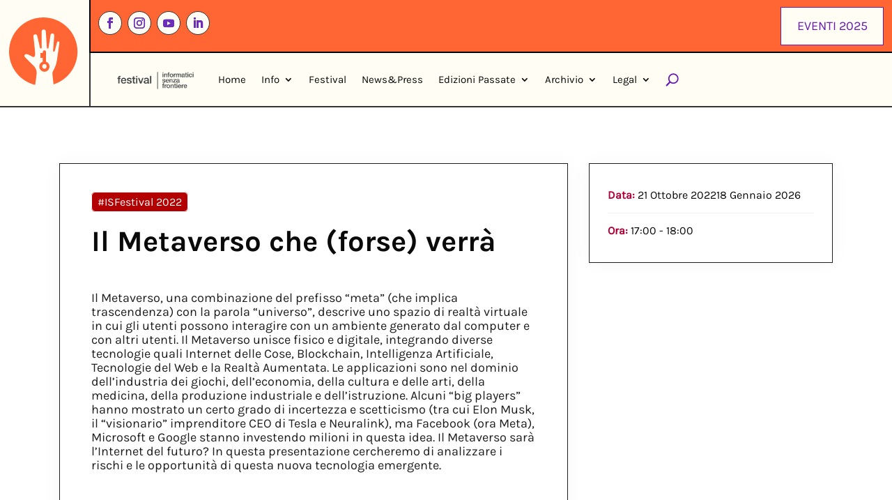

--- FILE ---
content_type: text/html; charset=UTF-8
request_url: https://festival.informaticisenzafrontiere.org/eventi/il-metaverso-che-forse-verra/
body_size: 113394
content:


	<!DOCTYPE html>
<html lang="it-IT">
<head>
	<meta charset="UTF-8" />
<meta http-equiv="X-UA-Compatible" content="IE=edge">
	<link rel="pingback" href="https://festival.informaticisenzafrontiere.org/xmlrpc.php" />

	<script type="text/javascript">
		document.documentElement.className = 'js';
	</script>
	
	<title>Il Metaverso che (forse) verrà | ISFestival -  Informatici Senza Frontiere</title>
<style id="et-divi-userfonts">@font-face { font-family: "Karla Bold"; font-display: swap;  src: url("https://festival.informaticisenzafrontiere.org/wp-content/uploads/et-fonts/Karla-Bold.ttf") format("truetype"); }@font-face { font-family: "Karla Regular"; font-display: swap;  src: url("https://festival.informaticisenzafrontiere.org/wp-content/uploads/et-fonts/Karla-Regular.ttf") format("truetype"); }</style><meta name='robots' content='max-image-preview:large' />
<link rel='dns-prefetch' href='//maps.googleapis.com' />
<link rel="alternate" type="application/rss+xml" title="ISFestival -  Informatici Senza Frontiere &raquo; Feed" href="https://festival.informaticisenzafrontiere.org/feed/" />
<link rel="alternate" type="application/rss+xml" title="ISFestival -  Informatici Senza Frontiere &raquo; Feed dei commenti" href="https://festival.informaticisenzafrontiere.org/comments/feed/" />
<link rel="alternate" title="oEmbed (JSON)" type="application/json+oembed" href="https://festival.informaticisenzafrontiere.org/wp-json/oembed/1.0/embed?url=https%3A%2F%2Ffestival.informaticisenzafrontiere.org%2Feventi%2Fil-metaverso-che-forse-verra%2F" />
<link rel="alternate" title="oEmbed (XML)" type="text/xml+oembed" href="https://festival.informaticisenzafrontiere.org/wp-json/oembed/1.0/embed?url=https%3A%2F%2Ffestival.informaticisenzafrontiere.org%2Feventi%2Fil-metaverso-che-forse-verra%2F&#038;format=xml" />
<meta content="ISFestival Child Theme v.1.0.0" name="generator"/><link rel='stylesheet' id='wpmf_divi_css-css' href='https://festival.informaticisenzafrontiere.org/wp-content/plugins/wp-media-folder/assets/css/divi-widgets.css?ver=6.1.8' type='text/css' media='all' />
<style id='wp-emoji-styles-inline-css' type='text/css'>

	img.wp-smiley, img.emoji {
		display: inline !important;
		border: none !important;
		box-shadow: none !important;
		height: 1em !important;
		width: 1em !important;
		margin: 0 0.07em !important;
		vertical-align: -0.1em !important;
		background: none !important;
		padding: 0 !important;
	}
/*# sourceURL=wp-emoji-styles-inline-css */
</style>
<link rel='stylesheet' id='wp-block-library-css' href='https://festival.informaticisenzafrontiere.org/wp-includes/css/dist/block-library/style.min.css?ver=bca7dc0b81d13a1d802f61896fc999db' type='text/css' media='all' />
<style id='global-styles-inline-css' type='text/css'>
:root{--wp--preset--aspect-ratio--square: 1;--wp--preset--aspect-ratio--4-3: 4/3;--wp--preset--aspect-ratio--3-4: 3/4;--wp--preset--aspect-ratio--3-2: 3/2;--wp--preset--aspect-ratio--2-3: 2/3;--wp--preset--aspect-ratio--16-9: 16/9;--wp--preset--aspect-ratio--9-16: 9/16;--wp--preset--color--black: #000000;--wp--preset--color--cyan-bluish-gray: #abb8c3;--wp--preset--color--white: #ffffff;--wp--preset--color--pale-pink: #f78da7;--wp--preset--color--vivid-red: #cf2e2e;--wp--preset--color--luminous-vivid-orange: #ff6900;--wp--preset--color--luminous-vivid-amber: #fcb900;--wp--preset--color--light-green-cyan: #7bdcb5;--wp--preset--color--vivid-green-cyan: #00d084;--wp--preset--color--pale-cyan-blue: #8ed1fc;--wp--preset--color--vivid-cyan-blue: #0693e3;--wp--preset--color--vivid-purple: #9b51e0;--wp--preset--gradient--vivid-cyan-blue-to-vivid-purple: linear-gradient(135deg,rgb(6,147,227) 0%,rgb(155,81,224) 100%);--wp--preset--gradient--light-green-cyan-to-vivid-green-cyan: linear-gradient(135deg,rgb(122,220,180) 0%,rgb(0,208,130) 100%);--wp--preset--gradient--luminous-vivid-amber-to-luminous-vivid-orange: linear-gradient(135deg,rgb(252,185,0) 0%,rgb(255,105,0) 100%);--wp--preset--gradient--luminous-vivid-orange-to-vivid-red: linear-gradient(135deg,rgb(255,105,0) 0%,rgb(207,46,46) 100%);--wp--preset--gradient--very-light-gray-to-cyan-bluish-gray: linear-gradient(135deg,rgb(238,238,238) 0%,rgb(169,184,195) 100%);--wp--preset--gradient--cool-to-warm-spectrum: linear-gradient(135deg,rgb(74,234,220) 0%,rgb(151,120,209) 20%,rgb(207,42,186) 40%,rgb(238,44,130) 60%,rgb(251,105,98) 80%,rgb(254,248,76) 100%);--wp--preset--gradient--blush-light-purple: linear-gradient(135deg,rgb(255,206,236) 0%,rgb(152,150,240) 100%);--wp--preset--gradient--blush-bordeaux: linear-gradient(135deg,rgb(254,205,165) 0%,rgb(254,45,45) 50%,rgb(107,0,62) 100%);--wp--preset--gradient--luminous-dusk: linear-gradient(135deg,rgb(255,203,112) 0%,rgb(199,81,192) 50%,rgb(65,88,208) 100%);--wp--preset--gradient--pale-ocean: linear-gradient(135deg,rgb(255,245,203) 0%,rgb(182,227,212) 50%,rgb(51,167,181) 100%);--wp--preset--gradient--electric-grass: linear-gradient(135deg,rgb(202,248,128) 0%,rgb(113,206,126) 100%);--wp--preset--gradient--midnight: linear-gradient(135deg,rgb(2,3,129) 0%,rgb(40,116,252) 100%);--wp--preset--font-size--small: 13px;--wp--preset--font-size--medium: 20px;--wp--preset--font-size--large: 36px;--wp--preset--font-size--x-large: 42px;--wp--preset--spacing--20: 0.44rem;--wp--preset--spacing--30: 0.67rem;--wp--preset--spacing--40: 1rem;--wp--preset--spacing--50: 1.5rem;--wp--preset--spacing--60: 2.25rem;--wp--preset--spacing--70: 3.38rem;--wp--preset--spacing--80: 5.06rem;--wp--preset--shadow--natural: 6px 6px 9px rgba(0, 0, 0, 0.2);--wp--preset--shadow--deep: 12px 12px 50px rgba(0, 0, 0, 0.4);--wp--preset--shadow--sharp: 6px 6px 0px rgba(0, 0, 0, 0.2);--wp--preset--shadow--outlined: 6px 6px 0px -3px rgb(255, 255, 255), 6px 6px rgb(0, 0, 0);--wp--preset--shadow--crisp: 6px 6px 0px rgb(0, 0, 0);}:root { --wp--style--global--content-size: 823px;--wp--style--global--wide-size: 1080px; }:where(body) { margin: 0; }.wp-site-blocks > .alignleft { float: left; margin-right: 2em; }.wp-site-blocks > .alignright { float: right; margin-left: 2em; }.wp-site-blocks > .aligncenter { justify-content: center; margin-left: auto; margin-right: auto; }:where(.is-layout-flex){gap: 0.5em;}:where(.is-layout-grid){gap: 0.5em;}.is-layout-flow > .alignleft{float: left;margin-inline-start: 0;margin-inline-end: 2em;}.is-layout-flow > .alignright{float: right;margin-inline-start: 2em;margin-inline-end: 0;}.is-layout-flow > .aligncenter{margin-left: auto !important;margin-right: auto !important;}.is-layout-constrained > .alignleft{float: left;margin-inline-start: 0;margin-inline-end: 2em;}.is-layout-constrained > .alignright{float: right;margin-inline-start: 2em;margin-inline-end: 0;}.is-layout-constrained > .aligncenter{margin-left: auto !important;margin-right: auto !important;}.is-layout-constrained > :where(:not(.alignleft):not(.alignright):not(.alignfull)){max-width: var(--wp--style--global--content-size);margin-left: auto !important;margin-right: auto !important;}.is-layout-constrained > .alignwide{max-width: var(--wp--style--global--wide-size);}body .is-layout-flex{display: flex;}.is-layout-flex{flex-wrap: wrap;align-items: center;}.is-layout-flex > :is(*, div){margin: 0;}body .is-layout-grid{display: grid;}.is-layout-grid > :is(*, div){margin: 0;}body{padding-top: 0px;padding-right: 0px;padding-bottom: 0px;padding-left: 0px;}:root :where(.wp-element-button, .wp-block-button__link){background-color: #32373c;border-width: 0;color: #fff;font-family: inherit;font-size: inherit;font-style: inherit;font-weight: inherit;letter-spacing: inherit;line-height: inherit;padding-top: calc(0.667em + 2px);padding-right: calc(1.333em + 2px);padding-bottom: calc(0.667em + 2px);padding-left: calc(1.333em + 2px);text-decoration: none;text-transform: inherit;}.has-black-color{color: var(--wp--preset--color--black) !important;}.has-cyan-bluish-gray-color{color: var(--wp--preset--color--cyan-bluish-gray) !important;}.has-white-color{color: var(--wp--preset--color--white) !important;}.has-pale-pink-color{color: var(--wp--preset--color--pale-pink) !important;}.has-vivid-red-color{color: var(--wp--preset--color--vivid-red) !important;}.has-luminous-vivid-orange-color{color: var(--wp--preset--color--luminous-vivid-orange) !important;}.has-luminous-vivid-amber-color{color: var(--wp--preset--color--luminous-vivid-amber) !important;}.has-light-green-cyan-color{color: var(--wp--preset--color--light-green-cyan) !important;}.has-vivid-green-cyan-color{color: var(--wp--preset--color--vivid-green-cyan) !important;}.has-pale-cyan-blue-color{color: var(--wp--preset--color--pale-cyan-blue) !important;}.has-vivid-cyan-blue-color{color: var(--wp--preset--color--vivid-cyan-blue) !important;}.has-vivid-purple-color{color: var(--wp--preset--color--vivid-purple) !important;}.has-black-background-color{background-color: var(--wp--preset--color--black) !important;}.has-cyan-bluish-gray-background-color{background-color: var(--wp--preset--color--cyan-bluish-gray) !important;}.has-white-background-color{background-color: var(--wp--preset--color--white) !important;}.has-pale-pink-background-color{background-color: var(--wp--preset--color--pale-pink) !important;}.has-vivid-red-background-color{background-color: var(--wp--preset--color--vivid-red) !important;}.has-luminous-vivid-orange-background-color{background-color: var(--wp--preset--color--luminous-vivid-orange) !important;}.has-luminous-vivid-amber-background-color{background-color: var(--wp--preset--color--luminous-vivid-amber) !important;}.has-light-green-cyan-background-color{background-color: var(--wp--preset--color--light-green-cyan) !important;}.has-vivid-green-cyan-background-color{background-color: var(--wp--preset--color--vivid-green-cyan) !important;}.has-pale-cyan-blue-background-color{background-color: var(--wp--preset--color--pale-cyan-blue) !important;}.has-vivid-cyan-blue-background-color{background-color: var(--wp--preset--color--vivid-cyan-blue) !important;}.has-vivid-purple-background-color{background-color: var(--wp--preset--color--vivid-purple) !important;}.has-black-border-color{border-color: var(--wp--preset--color--black) !important;}.has-cyan-bluish-gray-border-color{border-color: var(--wp--preset--color--cyan-bluish-gray) !important;}.has-white-border-color{border-color: var(--wp--preset--color--white) !important;}.has-pale-pink-border-color{border-color: var(--wp--preset--color--pale-pink) !important;}.has-vivid-red-border-color{border-color: var(--wp--preset--color--vivid-red) !important;}.has-luminous-vivid-orange-border-color{border-color: var(--wp--preset--color--luminous-vivid-orange) !important;}.has-luminous-vivid-amber-border-color{border-color: var(--wp--preset--color--luminous-vivid-amber) !important;}.has-light-green-cyan-border-color{border-color: var(--wp--preset--color--light-green-cyan) !important;}.has-vivid-green-cyan-border-color{border-color: var(--wp--preset--color--vivid-green-cyan) !important;}.has-pale-cyan-blue-border-color{border-color: var(--wp--preset--color--pale-cyan-blue) !important;}.has-vivid-cyan-blue-border-color{border-color: var(--wp--preset--color--vivid-cyan-blue) !important;}.has-vivid-purple-border-color{border-color: var(--wp--preset--color--vivid-purple) !important;}.has-vivid-cyan-blue-to-vivid-purple-gradient-background{background: var(--wp--preset--gradient--vivid-cyan-blue-to-vivid-purple) !important;}.has-light-green-cyan-to-vivid-green-cyan-gradient-background{background: var(--wp--preset--gradient--light-green-cyan-to-vivid-green-cyan) !important;}.has-luminous-vivid-amber-to-luminous-vivid-orange-gradient-background{background: var(--wp--preset--gradient--luminous-vivid-amber-to-luminous-vivid-orange) !important;}.has-luminous-vivid-orange-to-vivid-red-gradient-background{background: var(--wp--preset--gradient--luminous-vivid-orange-to-vivid-red) !important;}.has-very-light-gray-to-cyan-bluish-gray-gradient-background{background: var(--wp--preset--gradient--very-light-gray-to-cyan-bluish-gray) !important;}.has-cool-to-warm-spectrum-gradient-background{background: var(--wp--preset--gradient--cool-to-warm-spectrum) !important;}.has-blush-light-purple-gradient-background{background: var(--wp--preset--gradient--blush-light-purple) !important;}.has-blush-bordeaux-gradient-background{background: var(--wp--preset--gradient--blush-bordeaux) !important;}.has-luminous-dusk-gradient-background{background: var(--wp--preset--gradient--luminous-dusk) !important;}.has-pale-ocean-gradient-background{background: var(--wp--preset--gradient--pale-ocean) !important;}.has-electric-grass-gradient-background{background: var(--wp--preset--gradient--electric-grass) !important;}.has-midnight-gradient-background{background: var(--wp--preset--gradient--midnight) !important;}.has-small-font-size{font-size: var(--wp--preset--font-size--small) !important;}.has-medium-font-size{font-size: var(--wp--preset--font-size--medium) !important;}.has-large-font-size{font-size: var(--wp--preset--font-size--large) !important;}.has-x-large-font-size{font-size: var(--wp--preset--font-size--x-large) !important;}
/*# sourceURL=global-styles-inline-css */
</style>

<link rel='stylesheet' id='etn-blocks-style-css' href='https://festival.informaticisenzafrontiere.org/wp-content/plugins/eventin-pro/build/css/guten-blocks.css?ver=4.0.31' type='text/css' media='all' />
<link rel='stylesheet' id='etn-blocks-style-custom-css' href='https://festival.informaticisenzafrontiere.org/wp-content/plugins/eventin-pro/build/css/etn-blocks-style.css?ver=4.0.31' type='text/css' media='all' />
<link rel='stylesheet' id='dashicons-css' href='https://festival.informaticisenzafrontiere.org/wp-includes/css/dashicons.min.css?ver=bca7dc0b81d13a1d802f61896fc999db' type='text/css' media='all' />
<link rel='stylesheet' id='bck-core-css' href='https://festival.informaticisenzafrontiere.org/wp-content/plugins/brain-conkit/public/css/core.min.css?ver=2.4.17' type='text/css' media='all' />
<link rel='stylesheet' id='etn-icon-css' href='https://festival.informaticisenzafrontiere.org/wp-content/plugins/wp-event-solution/assets/css/etn-icon.css?ver=4.0.51' type='text/css' media='all' />
<link rel='stylesheet' id='etn-public-css-css' href='https://festival.informaticisenzafrontiere.org/wp-content/plugins/wp-event-solution/build/css/event-manager-public-styles.css?ver=4.0.51' type='text/css' media='all' />
<link rel='stylesheet' id='brain-conkit-styles-css' href='https://festival.informaticisenzafrontiere.org/wp-content/plugins/brain-conkit/styles/style.min.css?ver=2.4.17' type='text/css' media='all' />
<link rel='stylesheet' id='eventin-divi-addon-styles-css' href='https://festival.informaticisenzafrontiere.org/wp-content/plugins/eventin-divi-addon/styles/style.min.css?ver=1.0.0' type='text/css' media='all' />
<link rel='stylesheet' id='wpfd_divi-styles-css' href='https://festival.informaticisenzafrontiere.org/wp-content/plugins/wp-file-download/app/includes/divi/styles/style.min.css?ver=1.0.0' type='text/css' media='all' />
<link rel='stylesheet' id='wpmf-styles-css' href='https://festival.informaticisenzafrontiere.org/wp-content/plugins/wp-media-folder/class/divi-widgets/styles/style.min.css?ver=1.0.0' type='text/css' media='all' />
<link rel='stylesheet' id='swiper-bundle-min-css' href='https://festival.informaticisenzafrontiere.org/wp-content/plugins/eventin-pro/assets/css/swiper-bundle.min.css?ver=4.0.51' type='text/css' media='all' />
<link rel='stylesheet' id='jquery-countdown-css' href='https://festival.informaticisenzafrontiere.org/wp-content/plugins/eventin-pro/assets/css/jquery.countdown.css?ver=4.0.51' type='text/css' media='all' />
<link rel='stylesheet' id='etn-public-css' href='https://festival.informaticisenzafrontiere.org/wp-content/plugins/eventin-pro/build/css/etn-public.css?ver=4.0.51' type='text/css' media='all' />
<link rel='stylesheet' id='wp-components-css' href='https://festival.informaticisenzafrontiere.org/wp-includes/css/dist/components/style.min.css?ver=bca7dc0b81d13a1d802f61896fc999db' type='text/css' media='all' />
<link rel='stylesheet' id='wp-preferences-css' href='https://festival.informaticisenzafrontiere.org/wp-includes/css/dist/preferences/style.min.css?ver=bca7dc0b81d13a1d802f61896fc999db' type='text/css' media='all' />
<link rel='stylesheet' id='wp-block-editor-css' href='https://festival.informaticisenzafrontiere.org/wp-includes/css/dist/block-editor/style.min.css?ver=bca7dc0b81d13a1d802f61896fc999db' type='text/css' media='all' />
<link rel='stylesheet' id='divi-style-parent-css' href='https://festival.informaticisenzafrontiere.org/wp-content/themes/Divi/style-static.min.css?ver=4.27.4' type='text/css' media='all' />
<link rel='stylesheet' id='divi-style-css' href='https://festival.informaticisenzafrontiere.org/wp-content/themes/ISFestival%20Child%20Theme/style.css?ver=4.27.4' type='text/css' media='all' />
<style id='divi-style-inline-css' type='text/css'>
.bck-blog-designer-archive article.et_pb_post{display:flex;align-items:center;}article.et_pb_post .bck-post-thumbnail-wrap{overflow:hidden;position:relative;}article.et_pb_post .bck-post-thumbnail-wrap a{width:100%;height:inherit;overflow:inherit;}article.et_pb_post .bck-post-thumbnail-wrap img{width:100%;transition:.3s all ease-in-out;}article.et_pb_post .bck-post-content{display:flex;flex-direction:column;}article.et_pb_post .bck-post-content .entry-title{margin-bottom:0;}@media screen and (min-width:768px){.bck-blog-designer-layout-2 article.et_pb_post .bck-post-thumbnail-wrap a,.bck-blog-designer-layout-3 article.et_pb_post .bck-post-thumbnail-wrap a{margin-bottom:0px;}article.et_pb_post .bck-post-content > .entry-title{margin-top:0;}.bck-blog-designer-layout-2 article.et_pb_post .bck-post-thumbnail-wrap,.bck-blog-designer-layout-2 article.et_pb_post .bck-post-content,.bck-blog-designer-layout-3 article.et_pb_post .bck-post-thumbnail-wrap,.bck-blog-designer-layout-3 article.et_pb_post .bck-post-content{width:100%;}.bck-blog-designer-layout-2 article.et_pb_post .bck-post-thumbnail-wrap,.bck-blog-designer-layout-3 article.et_pb_post .bck-post-thumbnail-wrap{max-width:50%;height:250px;}.bck-blog-designer-layout-2 article.et_pb_post .bck-post-thumbnail-wrap a,.bck-blog-designer-layout-3 article.et_pb_post .bck-post-thumbnail-wrap a{height:inherit;position:inherit;}.bck-blog-designer-layout-2 article.et_pb_post .bck-post-thumbnail-wrap a img,.bck-blog-designer-layout-3 article.et_pb_post .bck-post-thumbnail-wrap a img{position:absolute;object-fit:cover;height:100%;width:100%;}.bck-blog-designer-layout-2 article.et_pb_post .bck-post-thumbnail-wrap{padding-left:20px;}.bck-blog-designer-layout-3 article.et_pb_post .bck-post-thumbnail-wrap{padding-right:20px;}}@media (max-width:768px){body.bck-blogdesigner-layout-2 article.et_pb_post .bck-post-thumbnail-wrap,body.bck-blog-designer-layout-2 article.et_pb_post .bck-post-content,body.bck-blog-designer-layout-3 article.et_pb_post .bck-post-thumbnail-wrap,body.bck-blog-designer-layout-3 article.et_pb_post .bck-post-content{width:100%;max-width:100%;}body.bck-blog-designer-layout-1 article.et_pb_post.postbody.bck-blog-designer-layout-2 article.et_pb_post.post,body.bck-blog-designer-layout-3 article.et_pb_post.post{flex-direction:column;}}.bck-blog-designer-grid-layout .bck-grid{display:grid;grid-column-gap:30px;grid-row-gap:60px;}.bck-blog-designer-layout-3 .left-area .et_pb_post{margin-bottom:60px;}.bck-blog-designer-layout-2 .left-area .et_pb_post{margin-bottom:60px;}.bck-blog-designer-grid-layout .bck-grid .et_pb_post{margin-bottom:0px !important;}.bck-blog-designer-grid-layout .bck-grid{grid-template-columns:repeat(1,1fr);}@media (max-width:767px){.bck-blog-designer-grid-layout .bck-grid{grid-template-columns:repeat(1,1fr);}}@media (min-width:768px) and (max-width:980px){.bck-blog-designer-grid-layout .bck-grid{grid-template-columns:repeat(1,1fr);}}.bck-blog-designer-archive #main-content{background-color:#fff;}.bck-blog-designer-archive article.et_pb_post{background-color:#fff;}.bck-blog-designer-archive article.et_pb_post{padding:0px;}article.et_pb_post .bck-post-thumbnail-wrap{height:250px !important;}article.et_pb_post .bck-post-thumbnail-wrap img{flex:1;height:100%;object-fit:cover;width:100%;}article.et_pb_post .bck-post-thumbnail-wrap{margin-bottom:30px;}.bck-blog-designer-layout-1 article.et_pb_post{flex-direction:column;}.bck-blog-designer-archive article.et_pb_post .bck-button{font-size:14px;}.bck-blog-designer-archive article.et_pb_post .bck-button{color:#000;}.bck-blog-designer-archive article.et_pb_post .bck-button{background-color:#fff;}.bck-blog-designer-archive article.et_pb_post .bck-button{padding:0px;}.bck-blog-designer-archive article.et_pb_post .bck-button{border-width:0px;}.bck-blog-designer-archive article.et_pb_post .bck-button{border-color:#fff;}.bck-blog-designer-archive article.et_pb_post .bck-button{border-radius:0px;}.bck-blog-designer-archive article.et_pb_post .bck-button{letter-spacing:0px;}.bck-blog-designer-archive article.et_pb_post .bck-button{font-weight:400;}.bck-blog-designer-archive article.et_pb_post .bck-readmore-wrap{padding-top:10px;}.bck-blog-designer-single-custom-width #main-content .container,.bck-blog-designer-single-custom-width .bck-related-posts .container{max-width:1080px;width:100% !important;}.bck-blog-designer-single #main-content{background-color:#fff;}.bck-blog-designer-single article.et_pb_post{background-color:#fff;}.bck-blog-designer-single article.et_pb_post{padding-left:0px;padding-right:0px;padding-top:0px;}.bck-blog-designer-single article.et_pb_post{margin-bottom:30px;}.bck-blog-designer.bck-blog-designer-single .bck-related-posts{background-color:#edf2f7;}.bck-blog-designer.bck-blog-designer-single .bck-related-posts-title{color:#000;}
/*# sourceURL=divi-style-inline-css */
</style>
<script type="text/javascript" src="https://festival.informaticisenzafrontiere.org/wp-includes/js/dist/vendor/react.min.js?ver=18.3.1.1" id="react-js"></script>
<script type="text/javascript" src="https://festival.informaticisenzafrontiere.org/wp-includes/js/dist/vendor/react-jsx-runtime.min.js?ver=18.3.1" id="react-jsx-runtime-js"></script>
<script type="text/javascript" src="https://festival.informaticisenzafrontiere.org/wp-includes/js/dist/autop.min.js?ver=9fb50649848277dd318d" id="wp-autop-js"></script>
<script type="text/javascript" src="https://festival.informaticisenzafrontiere.org/wp-includes/js/dist/blob.min.js?ver=9113eed771d446f4a556" id="wp-blob-js"></script>
<script type="text/javascript" src="https://festival.informaticisenzafrontiere.org/wp-includes/js/dist/block-serialization-default-parser.min.js?ver=14d44daebf663d05d330" id="wp-block-serialization-default-parser-js"></script>
<script type="text/javascript" src="https://festival.informaticisenzafrontiere.org/wp-includes/js/dist/hooks.min.js?ver=dd5603f07f9220ed27f1" id="wp-hooks-js"></script>
<script type="text/javascript" src="https://festival.informaticisenzafrontiere.org/wp-includes/js/dist/deprecated.min.js?ver=e1f84915c5e8ae38964c" id="wp-deprecated-js"></script>
<script type="text/javascript" src="https://festival.informaticisenzafrontiere.org/wp-includes/js/dist/dom.min.js?ver=26edef3be6483da3de2e" id="wp-dom-js"></script>
<script type="text/javascript" src="https://festival.informaticisenzafrontiere.org/wp-includes/js/dist/vendor/react-dom.min.js?ver=18.3.1.1" id="react-dom-js"></script>
<script type="text/javascript" src="https://festival.informaticisenzafrontiere.org/wp-includes/js/dist/escape-html.min.js?ver=6561a406d2d232a6fbd2" id="wp-escape-html-js"></script>
<script type="text/javascript" src="https://festival.informaticisenzafrontiere.org/wp-includes/js/dist/element.min.js?ver=6a582b0c827fa25df3dd" id="wp-element-js"></script>
<script type="text/javascript" src="https://festival.informaticisenzafrontiere.org/wp-includes/js/dist/is-shallow-equal.min.js?ver=e0f9f1d78d83f5196979" id="wp-is-shallow-equal-js"></script>
<script type="text/javascript" src="https://festival.informaticisenzafrontiere.org/wp-includes/js/dist/i18n.min.js?ver=c26c3dc7bed366793375" id="wp-i18n-js"></script>
<script type="text/javascript" id="wp-i18n-js-after">
/* <![CDATA[ */
wp.i18n.setLocaleData( { 'text direction\u0004ltr': [ 'ltr' ] } );
//# sourceURL=wp-i18n-js-after
/* ]]> */
</script>
<script type="text/javascript" id="wp-keycodes-js-translations">
/* <![CDATA[ */
( function( domain, translations ) {
	var localeData = translations.locale_data[ domain ] || translations.locale_data.messages;
	localeData[""].domain = domain;
	wp.i18n.setLocaleData( localeData, domain );
} )( "default", {"translation-revision-date":"2025-12-01 17:41:18+0000","generator":"GlotPress\/4.0.3","domain":"messages","locale_data":{"messages":{"":{"domain":"messages","plural-forms":"nplurals=2; plural=n != 1;","lang":"it"},"Tilde":["Tilde"],"Backtick":["Accento grave"],"Period":["Punto"],"Comma":["Virgola"]}},"comment":{"reference":"wp-includes\/js\/dist\/keycodes.js"}} );
//# sourceURL=wp-keycodes-js-translations
/* ]]> */
</script>
<script type="text/javascript" src="https://festival.informaticisenzafrontiere.org/wp-includes/js/dist/keycodes.min.js?ver=34c8fb5e7a594a1c8037" id="wp-keycodes-js"></script>
<script type="text/javascript" src="https://festival.informaticisenzafrontiere.org/wp-includes/js/dist/priority-queue.min.js?ver=2d59d091223ee9a33838" id="wp-priority-queue-js"></script>
<script type="text/javascript" src="https://festival.informaticisenzafrontiere.org/wp-includes/js/dist/compose.min.js?ver=7a9b375d8c19cf9d3d9b" id="wp-compose-js"></script>
<script type="text/javascript" src="https://festival.informaticisenzafrontiere.org/wp-includes/js/dist/private-apis.min.js?ver=4f465748bda624774139" id="wp-private-apis-js"></script>
<script type="text/javascript" src="https://festival.informaticisenzafrontiere.org/wp-includes/js/dist/redux-routine.min.js?ver=8bb92d45458b29590f53" id="wp-redux-routine-js"></script>
<script type="text/javascript" src="https://festival.informaticisenzafrontiere.org/wp-includes/js/dist/data.min.js?ver=f940198280891b0b6318" id="wp-data-js"></script>
<script type="text/javascript" id="wp-data-js-after">
/* <![CDATA[ */
( function() {
	var userId = 0;
	var storageKey = "WP_DATA_USER_" + userId;
	wp.data
		.use( wp.data.plugins.persistence, { storageKey: storageKey } );
} )();
//# sourceURL=wp-data-js-after
/* ]]> */
</script>
<script type="text/javascript" src="https://festival.informaticisenzafrontiere.org/wp-includes/js/dist/html-entities.min.js?ver=e8b78b18a162491d5e5f" id="wp-html-entities-js"></script>
<script type="text/javascript" src="https://festival.informaticisenzafrontiere.org/wp-includes/js/dist/dom-ready.min.js?ver=f77871ff7694fffea381" id="wp-dom-ready-js"></script>
<script type="text/javascript" id="wp-a11y-js-translations">
/* <![CDATA[ */
( function( domain, translations ) {
	var localeData = translations.locale_data[ domain ] || translations.locale_data.messages;
	localeData[""].domain = domain;
	wp.i18n.setLocaleData( localeData, domain );
} )( "default", {"translation-revision-date":"2025-12-01 17:41:18+0000","generator":"GlotPress\/4.0.3","domain":"messages","locale_data":{"messages":{"":{"domain":"messages","plural-forms":"nplurals=2; plural=n != 1;","lang":"it"},"Notifications":["Notifiche"]}},"comment":{"reference":"wp-includes\/js\/dist\/a11y.js"}} );
//# sourceURL=wp-a11y-js-translations
/* ]]> */
</script>
<script type="text/javascript" src="https://festival.informaticisenzafrontiere.org/wp-includes/js/dist/a11y.min.js?ver=cb460b4676c94bd228ed" id="wp-a11y-js"></script>
<script type="text/javascript" id="wp-rich-text-js-translations">
/* <![CDATA[ */
( function( domain, translations ) {
	var localeData = translations.locale_data[ domain ] || translations.locale_data.messages;
	localeData[""].domain = domain;
	wp.i18n.setLocaleData( localeData, domain );
} )( "default", {"translation-revision-date":"2025-12-01 17:41:18+0000","generator":"GlotPress\/4.0.3","domain":"messages","locale_data":{"messages":{"":{"domain":"messages","plural-forms":"nplurals=2; plural=n != 1;","lang":"it"},"%s applied.":["%s applicato."],"%s removed.":["%s eliminato."]}},"comment":{"reference":"wp-includes\/js\/dist\/rich-text.js"}} );
//# sourceURL=wp-rich-text-js-translations
/* ]]> */
</script>
<script type="text/javascript" src="https://festival.informaticisenzafrontiere.org/wp-includes/js/dist/rich-text.min.js?ver=5bdbb44f3039529e3645" id="wp-rich-text-js"></script>
<script type="text/javascript" src="https://festival.informaticisenzafrontiere.org/wp-includes/js/dist/shortcode.min.js?ver=0b3174183b858f2df320" id="wp-shortcode-js"></script>
<script type="text/javascript" src="https://festival.informaticisenzafrontiere.org/wp-includes/js/dist/warning.min.js?ver=d69bc18c456d01c11d5a" id="wp-warning-js"></script>
<script type="text/javascript" id="wp-blocks-js-translations">
/* <![CDATA[ */
( function( domain, translations ) {
	var localeData = translations.locale_data[ domain ] || translations.locale_data.messages;
	localeData[""].domain = domain;
	wp.i18n.setLocaleData( localeData, domain );
} )( "default", {"translation-revision-date":"2025-12-01 17:41:18+0000","generator":"GlotPress\/4.0.3","domain":"messages","locale_data":{"messages":{"":{"domain":"messages","plural-forms":"nplurals=2; plural=n != 1;","lang":"it"},"%1$s Block. Row %2$d":["Blocco %1$s. Riga %2$d"],"Design":["Design"],"%s Block":["Blocco %s"],"%1$s Block. %2$s":["Blocco %1$s. %2$s"],"%1$s Block. Column %2$d":["Blocco %1$s. Colonna %2$d"],"%1$s Block. Column %2$d. %3$s":["Blocco %1$s. Colonna %2$d. %3$s"],"%1$s Block. Row %2$d. %3$s":["Blocco %1$s. Riga %2$d. %3$s"],"Reusable blocks":["Blocchi riutilizzabili"],"Embeds":["Incorporamenti"],"Text":["Testo"],"Widgets":["Widget"],"Theme":["Tema"],"Media":["Media"]}},"comment":{"reference":"wp-includes\/js\/dist\/blocks.js"}} );
//# sourceURL=wp-blocks-js-translations
/* ]]> */
</script>
<script type="text/javascript" src="https://festival.informaticisenzafrontiere.org/wp-includes/js/dist/blocks.min.js?ver=de131db49fa830bc97da" id="wp-blocks-js"></script>
<script type="text/javascript" src="https://festival.informaticisenzafrontiere.org/wp-includes/js/dist/url.min.js?ver=9e178c9516d1222dc834" id="wp-url-js"></script>
<script type="text/javascript" id="wp-api-fetch-js-translations">
/* <![CDATA[ */
( function( domain, translations ) {
	var localeData = translations.locale_data[ domain ] || translations.locale_data.messages;
	localeData[""].domain = domain;
	wp.i18n.setLocaleData( localeData, domain );
} )( "default", {"translation-revision-date":"2025-12-01 17:41:18+0000","generator":"GlotPress\/4.0.3","domain":"messages","locale_data":{"messages":{"":{"domain":"messages","plural-forms":"nplurals=2; plural=n != 1;","lang":"it"},"Could not get a valid response from the server.":["Impossibile ottenere una risposta valida dal server."],"Unable to connect. Please check your Internet connection.":["Impossibile connettersi. Verifica la connessione a Internet."],"Media upload failed. If this is a photo or a large image, please scale it down and try again.":["Caricamento dei media fallito. Se si tratta di una foto oppure di un'immagine grande, ridimensionala e riprova."],"The response is not a valid JSON response.":["La risposta non \u00e8 una risposta JSON valida."]}},"comment":{"reference":"wp-includes\/js\/dist\/api-fetch.js"}} );
//# sourceURL=wp-api-fetch-js-translations
/* ]]> */
</script>
<script type="text/javascript" src="https://festival.informaticisenzafrontiere.org/wp-includes/js/dist/api-fetch.min.js?ver=3a4d9af2b423048b0dee" id="wp-api-fetch-js"></script>
<script type="text/javascript" id="wp-api-fetch-js-after">
/* <![CDATA[ */
wp.apiFetch.use( wp.apiFetch.createRootURLMiddleware( "https://festival.informaticisenzafrontiere.org/wp-json/" ) );
wp.apiFetch.nonceMiddleware = wp.apiFetch.createNonceMiddleware( "db8846d7cd" );
wp.apiFetch.use( wp.apiFetch.nonceMiddleware );
wp.apiFetch.use( wp.apiFetch.mediaUploadMiddleware );
wp.apiFetch.nonceEndpoint = "https://festival.informaticisenzafrontiere.org/wp-admin/admin-ajax.php?action=rest-nonce";
//# sourceURL=wp-api-fetch-js-after
/* ]]> */
</script>
<script type="text/javascript" src="https://festival.informaticisenzafrontiere.org/wp-includes/js/dist/vendor/moment.min.js?ver=2.30.1" id="moment-js"></script>
<script type="text/javascript" id="moment-js-after">
/* <![CDATA[ */
moment.updateLocale( 'it_IT', {"months":["Gennaio","Febbraio","Marzo","Aprile","Maggio","Giugno","Luglio","Agosto","Settembre","Ottobre","Novembre","Dicembre"],"monthsShort":["Gen","Feb","Mar","Apr","Mag","Giu","Lug","Ago","Set","Ott","Nov","Dic"],"weekdays":["domenica","luned\u00ec","marted\u00ec","mercoled\u00ec","gioved\u00ec","venerd\u00ec","sabato"],"weekdaysShort":["Dom","Lun","Mar","Mer","Gio","Ven","Sab"],"week":{"dow":1},"longDateFormat":{"LT":"G:i","LTS":null,"L":null,"LL":"j F Y","LLL":"j F Y G:i","LLLL":null}} );
//# sourceURL=moment-js-after
/* ]]> */
</script>
<script type="text/javascript" src="https://festival.informaticisenzafrontiere.org/wp-includes/js/dist/date.min.js?ver=795a56839718d3ff7eae" id="wp-date-js"></script>
<script type="text/javascript" id="wp-date-js-after">
/* <![CDATA[ */
wp.date.setSettings( {"l10n":{"locale":"it_IT","months":["Gennaio","Febbraio","Marzo","Aprile","Maggio","Giugno","Luglio","Agosto","Settembre","Ottobre","Novembre","Dicembre"],"monthsShort":["Gen","Feb","Mar","Apr","Mag","Giu","Lug","Ago","Set","Ott","Nov","Dic"],"weekdays":["domenica","luned\u00ec","marted\u00ec","mercoled\u00ec","gioved\u00ec","venerd\u00ec","sabato"],"weekdaysShort":["Dom","Lun","Mar","Mer","Gio","Ven","Sab"],"meridiem":{"am":"am","pm":"pm","AM":"AM","PM":"PM"},"relative":{"future":"%s da ora","past":"%s fa","s":"un secondo","ss":"%d secondi","m":"un minuto","mm":"%d minuti","h":"un'ora","hh":"%d ore","d":"un giorno","dd":"%d giorni","M":"un mese","MM":"%d mesi","y":"un anno","yy":"%d anni"},"startOfWeek":1},"formats":{"time":"G:i","date":"j F Y","datetime":"j F Y G:i","datetimeAbbreviated":"j M Y H:i"},"timezone":{"offset":2,"offsetFormatted":"2","string":"","abbr":""}} );
//# sourceURL=wp-date-js-after
/* ]]> */
</script>
<script type="text/javascript" src="https://festival.informaticisenzafrontiere.org/wp-includes/js/dist/primitives.min.js?ver=0b5dcc337aa7cbf75570" id="wp-primitives-js"></script>
<script type="text/javascript" id="wp-components-js-translations">
/* <![CDATA[ */
( function( domain, translations ) {
	var localeData = translations.locale_data[ domain ] || translations.locale_data.messages;
	localeData[""].domain = domain;
	wp.i18n.setLocaleData( localeData, domain );
} )( "default", {"translation-revision-date":"2025-12-01 17:41:18+0000","generator":"GlotPress\/4.0.3","domain":"messages","locale_data":{"messages":{"":{"domain":"messages","plural-forms":"nplurals=2; plural=n != 1;","lang":"it"},"December":["Dicembre"],"November":["Novembre"],"October":["Ottobre"],"September":["Settembre"],"August":["Agosto"],"July":["Luglio"],"June":["Giugno"],"May":["Maggio"],"April":["Aprile"],"March":["Marzo"],"February":["Febbraio"],"January":["Gennaio"],"Optional":["Facoltativo"],"%s, selected":["%s, selezionato"],"Go to the Previous Month":["Vai al mese precedente"],"Go to the Next Month":["Vai al mese successivo"],"Today, %s":["Oggi, %s"],"Date range calendar":["Calendario dell'intervallo di date"],"Date calendar":["Calendario date"],"input control\u0004Show %s":["Mostra %s"],"Border color picker. The currently selected color has a value of \"%s\".":["Selettore colore del bordo. Il colore attualmente selezionato ha il valore \u201c%s\u201d."],"Border color picker. The currently selected color is called \"%1$s\" and has a value of \"%2$s\".":["Selettore colore del bordo. Il colore attualmente selezionato si chiama \u201c%1$s\u201d e ha un valore di \u201c%2$s\u201d."],"Border color and style picker. The currently selected color has a value of \"%s\".":["Selettore colore e stile del bordo. Il colore attualmente selezionato ha il valore \u201c%s\u201d."],"Border color and style picker. The currently selected color has a value of \"%1$s\". The currently selected style is \"%2$s\".":["Selettore colore e dello stile del bordo. Il colore attualmente selezionato ha il valore \u201c%1$s\u201d. Lo stile attualmente selezionato \u00e8 \u201c%2$s\u201d."],"Border color and style picker. The currently selected color is called \"%1$s\" and has a value of \"%2$s\".":["Selettore colore e dello stile del bordo. Il colore attualmente selezionato si chiama \u201c%1$s\u201d e ha un valore di \u201c%2$s\u201d."],"Border color and style picker. The currently selected color is called \"%1$s\" and has a value of \"%2$s\". The currently selected style is \"%3$s\".":["Selettore colore e dello stile del bordo. Il colore attualmente selezionato si chiama \u201c%1$s\u201d e ha un valore di \u201c%2$s\u201d. Lo stile attualmente selezionato \u00e8 \u201c%3$s\u201d."],"%d item selected":["%d elemento selezionato","%d elementi selezionati"],"Select AM or PM":["Seleziona AM o PM"],"Select an item":["Seleziona un elemento"],"No items found":["Nessun elemento trovato"],"Remove color: %s":["Rimuovi colore: %s"],"authors\u0004All":["Tutti"],"categories\u0004All":["Tutte"],"Edit: %s":["Modifica: %s"],"Left and right sides":["Lato destro e sinistro"],"Top and bottom sides":["Lati superiore e inferiore"],"Right side":["Lato destro"],"Left side":["Lato sinistro"],"Bottom side":["Lato inferiore"],"Top side":["Lato superiore"],"Large viewport largest dimension (lvmax)":["Dimensione massima del viewport grande (lvmax)"],"Small viewport largest dimension (svmax)":["Dimensione massima del viewport piccolo (svmax)"],"Dynamic viewport largest dimension (dvmax)":["Dimensione massima del viewport dinamico (dvmax)"],"Dynamic viewport smallest dimension (dvmin)":["Dimensione minima del viewport dinamico (dvmin)"],"Dynamic viewport width or height (dvb)":["Larghezza o altezza viewport dinamico (dvb)"],"Dynamic viewport width or height (dvi)":["Larghezza o altezza viewport dinamico (dvi)"],"Dynamic viewport height (dvh)":["Altezza del viewport dinamico (dvh)"],"Dynamic viewport width (dvw)":["Larghezza del viewport dinamico (dvw)"],"Large viewport smallest dimension (lvmin)":["Dimensione minima del viewport grande (lvmin)"],"Large viewport width or height (lvb)":["Larghezza o altezza del viewport grande (lvb)"],"Large viewport width or height (lvi)":["Larghezza o altezza del viewport grande (lvi)"],"Large viewport height (lvh)":["Altezza del viewport grande (lvh)"],"Large viewport width (lvw)":["Larghezza del viewport grande (lvw)"],"Small viewport smallest dimension (svmin)":["Dimensione minima del viewport piccolo (svmin)"],"Small viewport width or height (svb)":["Larghezza o altezza del viewport piccolo (svb)"],"Viewport smallest size in the block direction (svb)":["Dimensione minima del viewport nella direzione del blocco (svb)"],"Small viewport width or height (svi)":["Larghezza o altezza del viewport piccolo (svi)"],"Viewport smallest size in the inline direction (svi)":["Dimensione minima del viewport nella direzione in linea (svi)"],"Small viewport height (svh)":["Altezza del viewport piccolo (svh)"],"Small viewport width (svw)":["Larghezza del viewport piccolo (svw)"],"No color selected":["Nessun colore selezionato"],"Required":["\ufeffObbligatorio"],"Notice":["Avviso"],"Error notice":["Avviso di errore"],"Information notice":["Avviso informativo"],"Warning notice":["Avviso di avvertimento"],"Focal point top position":["Posizione in alto del punto focale"],"Focal point left position":["Posizione a sinistra del punto focale"],"Scrollable section":["Sezione scorrevole"],"Initial %d result loaded. Type to filter all available results. Use up and down arrow keys to navigate.":["%d risultato iniziale caricato. Digita per filtrare tutti i risultati disponibili. Utilizza i tasti freccia su e gi\u00f9 per navigare.","%d risultati iniziali caricati. Digita per filtrare tutti i risultati disponibili. Utilizza i tasti freccia su e gi\u00f9 per navigare."],"Extra Extra Large":["Grandissimo"],"Show details":["Mostra dettagli"],"Decrement":["Diminuzione"],"Increment":["Incremento"],"All options reset":["Reimposta tutte le opzioni"],"All options are currently hidden":["Tutte le opzioni sono attualmente nascoste"],"%s is now visible":["%s \u00e8 ora visibile"],"%s hidden and reset to default":["Reimposta %s al valore predefinito e nascondi"],"%s reset to default":["Reimposta %s al valore predefinito"],"XXL":["XXL"],"XL":["XL"],"L":["L"],"M":["M"],"S":["S"],"Unset":["Non impostato"],"%1$s. Selected":["%1$s. Selezionato"],"%1$s. Selected. There is %2$d event":["%1$s selezionato. C'\u00e8 %2$d evento","%1$s selezionato. Ci sono %2$d eventi"],"View next month":["Visualizza il mese successivo"],"View previous month":["Visualizza il mese precedente"],"Border color and style picker":["Selettore colore e stile del bordo"],"Loading \u2026":["Caricamento..."],"All sides":["Tutti i lati"],"Bottom border":["Bordo inferiore"],"Right border":["Bordo destro"],"Left border":["Bordo sinistro"],"Top border":["Bordo superiore"],"Border color picker.":["Selettore colore bordo."],"Border color and style picker.":["Selettore colore e stile del bordo."],"Custom color picker. The currently selected color is called \"%1$s\" and has a value of \"%2$s\".":["Selettore colore personalizzato. Il colore attualmente selezionato si chiama \"%1$s\" ed ha un valore di \"%2$s\"."],"Link sides":["Collega i lati"],"Unlink sides":["Scollega i lati"],"Reset all":["Reimposta tutto"],"Button label to reveal tool panel options\u0004%s options":["Opzioni %s"],"Hide and reset %s":["Nascondi e reimposta %s"],"Reset %s":["Reimposta %s"],"Search %s":["Cerca %s"],"Set custom size":["Imposta dimensione personalizzata"],"Use size preset":["Utilizza le dimensioni preimpostate"],"Currently selected font size: %s":["Dimensione font attualmente selezionata: %s"],"Highlights":["In evidenza"],"Size of a UI element\u0004Extra Large":["Molto grande"],"Size of a UI element\u0004Large":["Grande"],"Size of a UI element\u0004Medium":["Medio"],"Size of a UI element\u0004Small":["Piccolo"],"Size of a UI element\u0004None":["Nessuno"],"Currently selected: %s":["Attualmente selezionato: %s"],"Reset colors":["Reimposta i colori"],"Reset gradient":["Reimposta il gradiente"],"Remove all colors":["Rimuovi tutti i colori"],"Remove all gradients":["Rimuovi tutti i gradienti"],"Color options":["Opzioni colore"],"Gradient options":["Opzioni del gradiente"],"Add color":["Aggiungi colore"],"Add gradient":["Aggiungi gradiente"],"Gradient name":["Nome del gradiente"],"Color %d":["Colore %d"],"Color format":["Formato colore"],"Hex color":["Colore esadecimale (Hex)"],"%1$s (%2$d of %3$d)":["%1$s (%2$d di %3$d)"],"Invalid item":["Elemento non valido"],"Shadows":["Ombre"],"Duotone: %s":["Bicromia: %s"],"Duotone code: %s":["Codice bicromia: %s"],"%1$s. There is %2$d event":["%1$s. C'\u00e8 %2$d evento","%1$s. Ci sono %2$d eventi"],"Relative to root font size (rem)\u0004rems":["rem"],"Relative to parent font size (em)\u0004ems":["em"],"Points (pt)":["Punti (pt)"],"Picas (pc)":["Pica (pc)"],"Inches (in)":["Pollici (in)"],"Millimeters (mm)":["Millimetri (mm)"],"Centimeters (cm)":["Centimetri (cm)"],"x-height of the font (ex)":["altezza della x del font (ex)"],"Width of the zero (0) character (ch)":["Larghezza del carattere zero (0) (ch)"],"Viewport largest dimension (vmax)":["Dimensione massima del viewport (vmax)"],"Viewport smallest dimension (vmin)":["Dimensione minima del viewport (vmin)"],"Percent (%)":["Percentuale (%)"],"Border width":["Spessore del bordo"],"Dotted":["Punteggiato"],"Dashed":["Tratteggiato"],"Viewport height (vh)":["Altezza della finestra (vh)"],"Viewport width (vw)":["Larghezza della finestra (vw)"],"Relative to root font size (rem)":["Relativo alla dimensione del font principale (rem)"],"Relative to parent font size (em)":["Relativo alla dimensione del font genitore (em)"],"Pixels (px)":["Pixel (px)"],"Percentage (%)":["Percentuale (%)"],"Close search":["Chiudi ricerca"],"Search in %s":["Cerca in %s"],"Select unit":["Seleziona unit\u00e0"],"Radial":["Radiale"],"Linear":["Lineare"],"Media preview":["Anteprima media"],"Coordinated Universal Time":["Tempo coordinato universale"],"Color name":["Nome colore"],"Reset search":["Reimposta la ricerca"],"Box Control":["Controllo del box"],"Alignment Matrix Control":["Controllo allineamento matrice"],"Bottom Center":["In basso al centro"],"Center Right":["Centrale a destra"],"Center Left":["Centrale a sinistra"],"Top Center":["In alto al centro"],"Solid":["Tinta unita"],"Finish":["Finito"],"Page %1$d of %2$d":["Pagina %1$d di %2$d"],"Guide controls":["Controlli della guida"],"Gradient: %s":["Gradiente: %s"],"Gradient code: %s":["Codice gradiente: %s"],"Remove Control Point":["Rimuovi punto di controllo"],"Use your left or right arrow keys or drag and drop with the mouse to change the gradient position. Press the button to change the color or remove the control point.":["Utilizza i tasti freccia sinistra o destra o trascina e rilascia con il mouse per modificare la posizione del gradiente. Premi il pulsante per cambiare il colore o rimuovere il punto di controllo."],"Gradient control point at position %1$d%% with color code %2$s.":["Punto di controllo del gradiente alla posizione %1$d%% con codice colore %2$s."],"Extra Large":["Molto grande"],"Small":["Piccolo"],"Angle":["Angolo"],"Separate with commas or the Enter key.":["Separa con virgole o premendo il tasto Invio."],"Separate with commas, spaces, or the Enter key.":["Separa con virgole, con spazi o premendo il tasto Invio."],"Copied!":["Copiato!"],"%d result found.":["%d risultato trovato.","%d risultati trovati."],"Number of items":["Numero di elementi"],"Category":["Categoria"],"Z \u2192 A":["Z \u27f6 A"],"A \u2192 Z":["A \u27f6 Z"],"Oldest to newest":["Dal meno recente al pi\u00f9 recente"],"Newest to oldest":["Dal pi\u00f9 recente al meno recente"],"Order by":["Ordina per"],"Dismiss this notice":["Ignora questo avviso"],"Remove item":["Rimuovi elemento"],"Item removed.":["Termine rimosso."],"Item added.":["Elemento aggiunto."],"Add item":["Aggiungi elemento"],"Reset":["Reimposta"],"(opens in a new tab)":["(si apre in una nuova scheda)"],"Minutes":["Minuti"],"Color code: %s":["Codice colore: %s"],"Custom color picker":["Selettore colore personalizzato"],"No results.":["Nessun risultato."],"%d result found, use up and down arrow keys to navigate.":["%d risultato trovato, utilizza i tasti freccia su e gi\u00f9 per navigare.","%d risultati trovati, utilizza i tasti freccia su e gi\u00f9 per navigare."],"Time":["Ora"],"Day":["Giorno"],"Month":["Mese"],"Date":["Data"],"Hours":["Ore"],"Item selected.":["Elemento selezionato."],"Previous":["Precedente"],"Year":["Anno"],"Back":["Indietro"],"Style":["Stile"],"Large":["Grande"],"Drop files to upload":["Trascina file per caricare"],"Clear":["Pulisci"],"Mixed":["Misto"],"Custom":["Personalizzato"],"Next":["Prossimo"],"PM":["PM"],"AM":["AM"],"Bottom Right":["In basso a destra"],"Bottom Left":["In basso a sinistra"],"Top Right":["In alto a destra"],"Top Left":["In alto a sinistra"],"Type":["Tipo"],"Top":["Alto"],"Copy":["Copia"],"Font size":["Dimensione del font"],"Calendar":["Calendario"],"No results found.":["Nessun risultato trovato."],"Default":["Predefinito"],"Close":["Chiudi"],"Search":["Cerca"],"OK":["OK"],"Medium":["Medio"],"Center":["Centro"],"Left":["Sinistra"],"Cancel":["Annulla"],"Done":["Fatto"],"None":["Nessuna"],"Categories":["Categorie"],"Author":["Autore"]}},"comment":{"reference":"wp-includes\/js\/dist\/components.js"}} );
//# sourceURL=wp-components-js-translations
/* ]]> */
</script>
<script type="text/javascript" src="https://festival.informaticisenzafrontiere.org/wp-includes/js/dist/components.min.js?ver=ad5cb4227f07a3d422ad" id="wp-components-js"></script>
<script type="text/javascript" src="https://festival.informaticisenzafrontiere.org/wp-includes/js/dist/keyboard-shortcuts.min.js?ver=fbc45a34ce65c5723afa" id="wp-keyboard-shortcuts-js"></script>
<script type="text/javascript" id="wp-commands-js-translations">
/* <![CDATA[ */
( function( domain, translations ) {
	var localeData = translations.locale_data[ domain ] || translations.locale_data.messages;
	localeData[""].domain = domain;
	wp.i18n.setLocaleData( localeData, domain );
} )( "default", {"translation-revision-date":"2025-12-01 17:41:18+0000","generator":"GlotPress\/4.0.3","domain":"messages","locale_data":{"messages":{"":{"domain":"messages","plural-forms":"nplurals=2; plural=n != 1;","lang":"it"},"Search commands and settings":["Cerca nei comandi e nelle impostazioni"],"Command suggestions":["Suggerimenti di comandi"],"Command palette":["Palette dei comandi"],"Open the command palette.":["Apri la palette dei comandi."],"No results found.":["Nessun risultato trovato."]}},"comment":{"reference":"wp-includes\/js\/dist\/commands.js"}} );
//# sourceURL=wp-commands-js-translations
/* ]]> */
</script>
<script type="text/javascript" src="https://festival.informaticisenzafrontiere.org/wp-includes/js/dist/commands.min.js?ver=cac8f4817ab7cea0ac49" id="wp-commands-js"></script>
<script type="text/javascript" src="https://festival.informaticisenzafrontiere.org/wp-includes/js/dist/notices.min.js?ver=f62fbf15dcc23301922f" id="wp-notices-js"></script>
<script type="text/javascript" src="https://festival.informaticisenzafrontiere.org/wp-includes/js/dist/preferences-persistence.min.js?ver=e954d3a4426d311f7d1a" id="wp-preferences-persistence-js"></script>
<script type="text/javascript" id="wp-preferences-js-translations">
/* <![CDATA[ */
( function( domain, translations ) {
	var localeData = translations.locale_data[ domain ] || translations.locale_data.messages;
	localeData[""].domain = domain;
	wp.i18n.setLocaleData( localeData, domain );
} )( "default", {"translation-revision-date":"2025-12-01 17:41:18+0000","generator":"GlotPress\/4.0.3","domain":"messages","locale_data":{"messages":{"":{"domain":"messages","plural-forms":"nplurals=2; plural=n != 1;","lang":"it"},"Preference activated - %s":["Preferenza attivata - %s"],"Preference deactivated - %s":["Preferenza disattivata - %s"],"Preferences":["Preferenze"],"Back":["Indietro"]}},"comment":{"reference":"wp-includes\/js\/dist\/preferences.js"}} );
//# sourceURL=wp-preferences-js-translations
/* ]]> */
</script>
<script type="text/javascript" src="https://festival.informaticisenzafrontiere.org/wp-includes/js/dist/preferences.min.js?ver=2ca086aed510c242a1ed" id="wp-preferences-js"></script>
<script type="text/javascript" id="wp-preferences-js-after">
/* <![CDATA[ */
( function() {
				var serverData = false;
				var userId = "0";
				var persistenceLayer = wp.preferencesPersistence.__unstableCreatePersistenceLayer( serverData, userId );
				var preferencesStore = wp.preferences.store;
				wp.data.dispatch( preferencesStore ).setPersistenceLayer( persistenceLayer );
			} ) ();
//# sourceURL=wp-preferences-js-after
/* ]]> */
</script>
<script type="text/javascript" src="https://festival.informaticisenzafrontiere.org/wp-includes/js/dist/style-engine.min.js?ver=7c6fcedc37dadafb8a81" id="wp-style-engine-js"></script>
<script type="text/javascript" src="https://festival.informaticisenzafrontiere.org/wp-includes/js/dist/token-list.min.js?ver=cfdf635a436c3953a965" id="wp-token-list-js"></script>
<script type="text/javascript" id="wp-block-editor-js-translations">
/* <![CDATA[ */
( function( domain, translations ) {
	var localeData = translations.locale_data[ domain ] || translations.locale_data.messages;
	localeData[""].domain = domain;
	wp.i18n.setLocaleData( localeData, domain );
} )( "default", {"translation-revision-date":"2025-12-01 17:41:18+0000","generator":"GlotPress\/4.0.3","domain":"messages","locale_data":{"messages":{"":{"domain":"messages","plural-forms":"nplurals=2; plural=n != 1;","lang":"it"},"Uncategorized":["Senza categoria"],"Multiple <main> elements detected. The duplicate may be in your content or template. This is not valid HTML and may cause accessibility issues. Please change this HTML element.":["Sono stati rilevati pi\u00f9 elementi <main>. Il duplicato potrebbe trovarsi nel tuo contenuto o template. Questo non \u00e8 HTML valido e potrebbe causare problemi di accessibilit\u00e0. Cambia questo elemento HTML."],"%s (Already in use)":["%s (Gi\u00e0 in uso)"],"The <button> element should be used for interactive controls that perform an action on the current page, such as opening a modal or toggling content visibility.":["L'elemento <button> deve essere utilizzato per i controlli interattivi che eseguono un'azione sulla pagina corrente, come l'apertura di un modal o la selezione della visibilit\u00e0 del contenuto."],"The <a> element should be used for links that navigate to a different page or to a different section within the same page.":["L'elemento <a> deve essere utilizzato per i collegamenti che rimandano a un'altra pagina o a un'altra sezione all'interno della stessa pagina."],"Edit contents":["Modifica contenuti"],"The <a>Link Relation<\/a> attribute defines the relationship between a linked resource and the current document.":["L'attributo <a>relazione del link<\/a> definisce la relazione tra una risorsa collegata e il documento corrente."],"Link relation":["Relazione del link"],"Block is hidden.":["Il blocco \u00e8 nascosto."],"Visible":["Visibile"],"Block hidden. You can access it via the List View (%s).":["Blocco nascosto. Puoi accederci tramite la Vista elenco (%s)."],"Blocks hidden. You can access them via the List View (%s).":["Blocchi nascosti. Puoi accederci tramite la Vista elenco (%s)."],"Source not registered":["Sorgente non registrata"],"Not connected":["Non collegato"],"No sources available":["Nessuna sorgente disponibile"],"Show or hide the selected block(s).":["Mostra i nascondi i blocchi selezionati."],"Paste the copied style to the selected block(s).":["Incolla lo stile copiato nei blocchi selezionati."],"Set custom border radius":["Imposta raggio del bordo personalizzato"],"Use border radius preset":["Usa preimpostazione per il raggio del bordo"],"Allowed Blocks":["Blocchi consentiti"],"Specify which blocks are allowed inside this container.":["Specifica quali blocchi sono consentiti all'interno di questo contenitore."],"Select which blocks can be added inside this container.":["Seleziona quali blocchi possono essere aggiunti all'interno di questo contenitore."],"Manage allowed blocks":["Gestisci i blocchi consentiti"],"Unsync and edit":["Disattiva sincronizzazione e modifica"],"Synced with the selected %s.":["Sincronizzato con il %s selezionato."],"Blog home":["Pagina iniziale del blog"],"Attachment":["Allegato"],"The <nav> element should be used to identify groups of links that are intended to be used for website or page content navigation.":["L'elemento <nav> dovrebbe essere usato per identificare gruppi di link che si intende utilizzare per la navigazione del contenuto di una pagina o di un sito web."],"The <div> element should only be used if the block is a design element with no semantic meaning.":["L'elemento <div> dovrebbe essere usato solamente se il blocco \u00e8 un elemento di design senza significato semantico."],"Enlarge on click":["Ingrandisci facendo clic"],"Choose whether to use the same value for all screen sizes or a unique value for each screen size.":["Scegli se utilizzare lo stesso valore per tutte le dimensioni dello schermo o un singolo valore per ogni dimensione dello schermo."],"Drag and drop a video, upload, or choose from your library.":["Trascina e rilascia un video, effettua l'upload o scegli dalla tua libreria."],"Drag and drop an image, upload, or choose from your library.":["Trascina e rilascia un'immagine, effettua l'upload o scegli dalla tua libreria."],"Drag and drop an audio file, upload, or choose from your library.":["Trascina e rilascia un file audio, effettua l'upload o scegli dalla tua libreria."],"Drag and drop an image or video, upload, or choose from your library.":["Trascina e rilascia un'immagine o video, effettua l'upload o scegli dalla tua libreria."],"%d%%":["%d%%"],"Image cropped and rotated.":["Immagine ritagliata e ruotata."],"Image rotated.":["Immagine ruotata."],"Image cropped.":["Immagine ritagliata."],"%d block moved.":["%d blocco spostato.","%d blocchi spostati."],"Shuffle styles":["Genera stili casuali"],"Change design":["Cambia design"],"action: convert blocks to grid\u0004Grid":["Griglia"],"action: convert blocks to stack\u0004Stack":["Disponi in colonna"],"action: convert blocks to row\u0004Row":["Disponi in riga"],"action: convert blocks to group\u0004Group":["Raggruppa"],"Lock removal":["Rimuovi il bloccaggio"],"Lock movement":["Blocca il movimento"],"Lock editing":["Blocca l'editing"],"Select the features you want to lock":["Seleziona le funzionalit\u00e0 che vuoi bloccare"],"Full height":["Altezza piena"],"Block \"%s\" can't be inserted.":["Il blocco \"%s\" non pu\u00f2 essere inserito."],"Styles copied to clipboard.":["Stili copiati negli appunti."],"Paste the selected block(s).":["Incolla i blocchi selezionati."],"Cut the selected block(s).":["Taglia i blocchi selezionati."],"Copy the selected block(s).":["Copia i blocchi selezionati."],"file name\u0004unnamed":["senza nome"],"Nested blocks will fill the width of this container.":["I blocchi nidificati riempiranno la larghezza di questo contenitore."],"verb\u0004Upload":["Carica"],"Link information":["Informazioni sul link"],"Manage link":["Gestisci link"],"You are currently in Design mode.":["Sei attualmente in modalit\u00e0 Design."],"You are currently in Write mode.":["Sei attualmente in modalit\u00e0 Scrittura."],"Starter content":["Contenuto iniziale"],"spacing\u0004%1$s %2$s":["%1$s %2$s"],"font\u0004%1$s %2$s":["%1$s %2$s"],"Empty %s; start writing to edit its value":["Svuota %s; inizia a scrivere per modificare il suo valore"],"Unlock content locked blocks\u0004Modify":["Modifica"],"Attributes connected to custom fields or other dynamic data.":["Attributi collegati a campi personalizzati o altri dati dinamici."],"Drag and drop patterns into the canvas.":["Trascina e rilascia i pattern nell'area di lavoro."],"Drop pattern.":["Rilascia pattern."],"Layout type":["Tipo di layout"],"Block with fixed width in flex layout\u0004Fixed":["Fisso"],"Block with expanding width in flex layout\u0004Grow":["Aumenta"],"Intrinsic block width in flex layout\u0004Fit":["Adatta"],"Background size, position and repeat options.":["Opzioni dimensione sfondo, posizione e ripetizione."],"Grid item position":["Posizione dell'elemento nella griglia"],"Grid items are placed automatically depending on their order.":["Gli elementi della griglia sono posizionati automaticamente in base al loro ordine."],"Grid items can be manually placed in any position on the grid.":["Gli elementi della griglia possono essere posizionati manualmente in qualsiasi posizione sulla griglia."],"font weight\u0004Extra Black":["Nero accentuato"],"font style\u0004Oblique":["Obliquo"],"This block is locked.":["Questo blocco \u00e8 bloccato."],"Selected blocks are grouped.":["I blocchi selezionati sono raggruppati."],"Generic label for pattern inserter button\u0004Add pattern":["Aggiungi pattern"],"block toolbar button label and description\u0004These blocks are connected.":["Questi blocchi sono collegati."],"block toolbar button label and description\u0004This block is connected.":["Questo blocco \u00e8 collegato."],"Create a group block from the selected multiple blocks.":["Crea un blocco gruppo a partire dai diversi blocchi selezionati."],"Collapse all other items.":["Riduci tutti gli altri elementi."],"This block allows overrides. Changing the name can cause problems with content entered into instances of this pattern.":["Questo blocco consente la sovrascrittura. Cambiarne il nome pu\u00f2 causare dei problemi con i contenuti inseriti nelle istanze di questo pattern."],"Grid placement":["Posizionamento della griglia"],"Row span":["Estensione riga"],"Column span":["Estensione colonna"],"Grid span":["Estensione griglia"],"Background image width":["Larghezza dell'immagine di sfondo"],"Size option for background image control\u0004Tile":["Affianca"],"Size option for background image control\u0004Contain":["Contieni"],"Size option for background image control\u0004Cover":["Copertina"],"No background image selected":["Nessuna immagine di sfondo selezionata"],"Background image: %s":["Immagine di sfondo: %s"],"Add background image":["Aggiungi immagine di sfondo"],"Image has a fixed width.":["L'immagine ha una larghezza fissa."],"Manual":["Manuale"],"Blocks can't be inserted into other blocks with bindings":["I blocchi non possono essere inseriti all'interno di altri blocchi con associazioni"],"Focal point":["Punto focale"],"Be careful!":["Fai attenzione!"],"%s.":["%s."],"%s styles.":["Stili %s."],"%s settings.":["Impostazioni %s."],"%s element.":["%s elemento.","%s elementi."],"%s block.":["%s blocco.","%s blocchi."],"Disable enlarge on click":["Disabilita Espandi al clic"],"Scales the image with a lightbox effect":["Ridimensiona l'immagine con un effetto lightbox"],"Scale the image with a lightbox effect.":["Ridimensiona l'immagine con un effetto lightbox."],"Link CSS class":["Classe CSS del link"],"Link to attachment page":["Link alla pagina dell'allegato"],"Link to image file":["Link al file immagine"],"screen sizes\u0004All":["Tutte"],"Locked":["Bloccato"],"Multiple blocks selected":["Blocchi multipli selezionati"],"No transforms.":["Nessuna trasformazione."],"Select parent block: %s":["Seleziona blocco genitore %s"],"patterns\u0004Not synced":["Non sincronizzati"],"patterns\u0004Synced":["Sincronizzati"],"Manage the inclusion of blocks added automatically by plugins.":["Gestisci l'inclusione di blocchi aggiunti automaticamente da plugin."],"Border & Shadow":["Bordi e ombre"],"Drop shadows":["Ombreggiature"],"Drop shadow":["Ombreggiatura"],"Repeat":["Ripeti"],"Link copied to clipboard.":["Link copiato negli appunti."],"patterns\u0004All":["Tutti"],"The <main> element should be used for the primary content of your document only.":["L'elemento <main> deve essere utilizzato solo per il contenuto principale del documento."],"Image settings\u0004Settings":["Impostazioni"],"Ungroup":["Separa"],"Block name changed to: \"%s\".":["Nome del blocco modificato in: \"%s\"."],"Block name reset to: \"%s\".":["Nome del blocco reimpostato come: %s."],"Drop to upload":["Rilascia per caricare"],"Background image":["Immagine di sfondo"],"Only images can be used as a background image.":["\u00c8 possibile usare solo immagini come immagine di sfondo."],"No results found":["Nessun risultato trovato"],"%d category button displayed.":["%d pulsante categoria visualizzato.","%d pulsanti categoria visualizzati."],"https:\/\/wordpress.org\/patterns\/":["https:\/\/it.wordpress.org\/patterns\/"],"Patterns are available from the <Link>WordPress.org Pattern Directory<\/Link>, bundled in the active theme, or created by users on this site. Only patterns created on this site can be synced.":["I pattern sono disponibili nella <Link>Directory dei pattern di WordPress.org<\/Link>, forniti col tema attivo o creati dagli utenti di questo sito. Solo i pattern creati su questo sito possono essere sincronizzati."],"Theme & Plugins":["Tema e plugin"],"Pattern Directory":["Directory dei pattern"],"%d pattern found":["%d pattern trovato","%d pattern trovati"],"Select text across multiple blocks.":["Seleziona il testo su pi\u00f9 blocchi."],"Last page":["Ultima pagina"],"paging\u0004%1$s of %2$s":["%1$s di %2$s"],"First page":["Prima pagina"],"Page":["Pagina"],"Image is contained without distortion.":["L'immagine viene contenuta senza distorsioni."],"Image covers the space evenly.":["L'immagine copre lo spazio in modo uniforme."],"Image size option for resolution control\u0004Full Size":["Dimensione originale"],"Image size option for resolution control\u0004Large":["Grande"],"Image size option for resolution control\u0004Medium":["Media"],"Image size option for resolution control\u0004Thumbnail":["Miniatura"],"Scale down the content to fit the space if it is too big. Content that is too small will have additional padding.":["Ridimensiona il contenuto per adattarlo allo spazio se \u00e8 troppo grande. I contenuti troppo piccoli avranno una spaziatura interna aggiuntiva."],"Scale option for dimensions control\u0004Scale down":["Riduci"],"Do not adjust the sizing of the content. Content that is too large will be clipped, and content that is too small will have additional padding.":["Non adattare le dimensioni del contenuto. I contenuti troppo grandi verranno ritagliati e quelli troppo piccoli avranno una spaziatura interna aggiuntiva."],"Scale option for dimensions control\u0004None":["Nessuna"],"Fill the space by clipping what doesn't fit.":["Riempi lo spazio ritagliando la parte che non ci sta."],"Scale option for dimensions control\u0004Cover":["Copertina"],"Fit the content to the space without clipping.":["Adatta il contenuto allo spazio senza ritagliare."],"Scale option for dimensions control\u0004Contain":["Contieni"],"Fill the space by stretching the content.":["Riempi lo spazio allargando il contenuto."],"Scale option for dimensions control\u0004Fill":["Riempi"],"Aspect ratio":["Formato"],"Aspect ratio option for dimensions control\u0004Custom":["Personalizzato"],"Aspect ratio option for dimensions control\u0004Original":["Originale"],"%d Block":["%d Blocco","%d Blocchi"],"Suggestions":["Suggerimenti"],"Additional link settings\u0004Advanced":["Avanzate"],"Resolution":["Risoluzione"],"https:\/\/wordpress.org\/documentation\/article\/customize-date-and-time-format\/":["https:\/\/wordpress.org\/documentation\/article\/customize-date-and-time-format\/"],"Example:":["Esempio:"],"Change level":["Cambia livello"],"Position: %s":["Posizione: %s"],"Name for applying graphical effects\u0004Filters":["Filtri"],"The block will stick to the scrollable area of the parent %s block.":["Il blocco si fisser\u00e0 all'area scorrevole del blocco genitore %s."],"Add after":["Aggiungi dopo"],"Add before":["Aggiungi prima"],"My patterns":["I miei pattern"],"https:\/\/wordpress.org\/documentation\/article\/page-jumps\/":["https:\/\/wordpress.org\/documentation\/article\/page-jumps\/"],"Minimum column width":["Larghezza minima della colonna"],"Grid":["Griglia"],"Horizontal & vertical":["Orizzontale e verticale"],"Name for the value of the CSS position property\u0004Fixed":["Fixed"],"Name for the value of the CSS position property\u0004Sticky":["Sticky"],"There is an error with your CSS structure.":["Si \u00e8 verificato un errore con la tua struttura CSS."],"Shadow":["Ombra"],"Append to %1$s block at position %2$d, Level %3$d":["Aggiungi al blocco %1$s nella posizione %2$d, livello %3$d"],"%s block inserted":["Blocco %s inserito"],"Format tools":["Strumenti di formattazione"],"Currently selected position: %s":["Posizione attualmente selezionata: %s"],"Position":["Posizione"],"The block will not move when the page is scrolled.":["Il blocco non si sposta quando la pagina viene fatta scorrere."],"The block will stick to the top of the window instead of scrolling.":["Il blocco rimarr\u00e0 nella parte superiore della finestra invece di scorrere."],"Sticky":["In evidenza"],"Paste styles":["Incolla gli stili"],"Copy styles":["Copia gli stili"],"Pasted styles to %d blocks.":["Stili applicati a %d blocchi."],"Pasted styles to %s.":["Stili copiati su %s."],"Unable to paste styles. Block styles couldn't be found within the copied content.":["Impossibile incollare gli stili. Gli stili del blocco non sono stati trovati all'interno del contenuto copiato."],"Unable to paste styles. Please allow browser clipboard permissions before continuing.":["Impossibile incollare gli stili. Conferma l'autorizzazione per gli appunti del browser prima di continuare."],"Unable to paste styles. This feature is only available on secure (https) sites in supporting browsers.":["Impossibile incollare gli stili. Questa funzionalit\u00e0 \u00e8 disponibile solamente su siti sicuri (https) e browser compatibili."],"Media List":["Elenco dei media"],"Image inserted.":["Immagine inserita."],"Image uploaded and inserted.":["Immagine caricata e inserita."],"External images can be removed by the external provider without warning and could even have legal compliance issues related to privacy legislation.":["Le immagini esterne possono essere rimosse da un fornitore esterno senza preavviso e potrebbero anche comportare dei problemi legali relativi alle leggi sulla privacy."],"This image cannot be uploaded to your Media Library, but it can still be inserted as an external image.":["Questa immagine non pu\u00f2 essere caricata nella tua libreria dei media, ma pu\u00f2 comunque essere inserita come immagine esterna."],"Insert external image":["Inserisci un'immagine esterna"],"Report %s":["Segnala %s"],"Pattern":["Pattern"],"Go to parent Navigation block":["Vai al blocco di navigazione genitore"],"Stretch items":["Estendi elementi"],"Block vertical alignment setting\u0004Space between":["Spazio intermedio"],"Block vertical alignment setting\u0004Stretch to fill":["Estendi per riempire"],"Fixed":["Fissa"],"Fit contents.":["Adatta i contenuti."],"Specify a fixed height.":["Specifica un'altezza fissa."],"Specify a fixed width.":["Specifica una larghezza fissa."],"Stretch to fill available space.":["Estendi per riempire lo spazio disponibile."],"Move %1$d blocks from position %2$d left by one place":["Muovi %1$d blocchi dalla posizione %2$d a sinistra di un posto"],"Move %1$d blocks from position %2$d down by one place":["Muovi %1$d blocchi dalla posizione %2$d in gi\u00f9 di un posto"],"%s: Sorry, you are not allowed to upload this file type.":["%s: non hai i permessi per caricare questo tipo di file."],"Hover":["Hover"],"H6":["H6"],"H5":["H5"],"H4":["H4"],"H3":["H3"],"H2":["H2"],"H1":["H1"],"Set the width of the main content area.":["Imposta la larghezza dell'area del contenuto principale."],"Unset":["Non impostato"],"Now":["Ora"],"short date format without the year\u0004M j":["M j"],"Nested blocks use content width with options for full and wide widths.":["I blocchi nidificati utilizzano la larghezza del contenuto con opzioni per le larghezze piena e ampia."],"Inner blocks use content width":["I blocchi interni utilizzano la larghezza del contenuto"],"Font":["Font"],"Apply to all blocks inside":["Applica a tutti i blocchi all'interno"],"Blocks cannot be moved right as they are already are at the rightmost position":["I blocchi non possono essere spostati verso destra, dato che sono gi\u00e0 nella posizione pi\u00f9 a destra"],"Blocks cannot be moved left as they are already are at the leftmost position":["I blocchi non possono essere spostati verso sinistra, dato che sono gi\u00e0 nella posizione pi\u00f9 a sinistra"],"All blocks are selected, and cannot be moved":["Tutti i blocchi sono selezionati, e non possono essere spostati"],"Constrained":["Vincolato"],"Spacing control":["Controllo spaziatura"],"Custom (%s)":["Personalizzato (%s)"],"You are currently in zoom-out mode.":["Stai utilizzando la modalit\u00e0 vista allargata."],"Close Block Inserter":["Chiudi il pannello di inserimento"],"Link sides":["Collega i lati"],"Unlink sides":["Scollega i lati"],"Select the size of the source image.":["Seleziona la dimensione dell'immagine sorgente."],"Use featured image":["Usa l'immagine in evidenza"],"Delete selection.":["Elimina selezione."],"Link is empty":["Il link \u00e8 vuoto"],"Enter a date or time <Link>format string<\/Link>.":["Inserisci una data o ora <Link>stringa di formato<\/Link>."],"Custom format":["Formato personalizzato"],"Choose a format":["Scegli un formato"],"Enter your own date format":["Inserisci il tuo formato di data"],"long date format\u0004F j, Y":["j F Y"],"medium date format with time\u0004M j, Y g:i A":["j M Y H:i"],"medium date format\u0004M j, Y":["j M Y"],"short date format with time\u0004n\/j\/Y g:i A":["d\/m\/Y H:i"],"short date format\u0004n\/j\/Y":["d\/m\/Y"],"Default format":["Formato predefinito"],"Date format":["Formato data"],"Transform to %s":["Transforma in %s"],"%s blocks deselected.":["%s blocchi deselezionati."],"%s deselected.":["%s deselezionato."],"Transparent text may be hard for people to read.":["Il testo trasparente pu\u00f2 essere difficile da leggere per le persone."],"Select parent block (%s)":["Seleziona blocco genitore (%s)"],"Lock":["Blocca"],"Unlock":["Sblocca"],"Lock all":["Blocca tutto"],"Lock %s":["Blocca %s"],"Add default block":["Aggiungi blocco predefinito"],"Alignment option\u0004None":["Nessuno"],"font weight\u0004Black":["Nero"],"font weight\u0004Extra Bold":["Grassetto accentuato"],"font weight\u0004Bold":["Grassetto"],"font weight\u0004Semi Bold":["Semigrassetto"],"font weight\u0004Medium":["Medio"],"font weight\u0004Regular":["Normale"],"font weight\u0004Light":["Chiaro"],"font weight\u0004Extra Light":["Chiarissimo"],"font weight\u0004Thin":["Sottile"],"font style\u0004Italic":["Corsivo"],"font style\u0004Regular":["Normale"],"Set custom size":["Imposta dimensione personalizzata"],"Use size preset":["Utilizza le dimensioni preimpostate"],"Rename":["Rinomina"],"link color":["colore dei link"],"Elements":["Elementi"],"The <footer> element should represent a footer for its nearest sectioning element (e.g.: <section>, <article>, <main> etc.).":["L'elemento <footer> dovrebbe rappresentare un footer per l'elemento di sezione pi\u00f9 vicino (es. <section>, <article>, <main> ecc.)."],"The <aside> element should represent a portion of a document whose content is only indirectly related to the document's main content.":["L'elemento <aside> dovrebbe rappresentare la porzione di un documento il cui contenuto \u00e8 solo indirettamente collegato al contenuto principale del documento."],"The <article> element should represent a self-contained, syndicatable portion of the document.":["L'elemento <article> dovrebbe rappresentare una porzione di documento indipendente e sindacabile."],"The <section> element should represent a standalone portion of the document that can't be better represented by another element.":["L'elemento <section> dovrebbe rappresentare una porzione indipendente del documento che non pu\u00f2 essere rappresentata in modo migliore da un altro elemento."],"The <header> element should represent introductory content, typically a group of introductory or navigational aids.":["L'elemento <header> dovrebbe rappresentare del contenuto introduttivo, di solito un insieme di elementi introduttivi o di supporto alla navigazione."],"Explore all patterns":["Esplora tutti i pattern"],"Block spacing":["Spaziatura dei blocchi"],"Letter spacing":["Spaziatura tra caratteri"],"Radius":["Raggio"],"Link radii":["Collega raggi"],"Unlink radii":["Scollega raggi"],"Bottom right":["In basso a destra"],"Bottom left":["In basso a sinistra"],"Top right":["In alto a destra"],"Top left":["In alto a sinistra"],"Max %s wide":["Larghezza max %s"],"Flow":["Flusso"],"Orientation":["Orientamento"],"Allow to wrap to multiple lines":["Permetti di racchiudere in linee multiple"],"Justification":["Giustificazione"],"Flex":["Flex"],"Currently selected font appearance: %s":["Aspetto font attualmente selezionato: %s"],"Currently selected font style: %s":["Stile font attualmente selezionato: %s"],"Currently selected font weight: %s":["Peso del font attualmente selezionato: %s"],"No selected font appearance":["Non \u00e8 stato selezionato alcun aspetto per i font"],"Create a two-tone color effect without losing your original image.":["Crea un effetto a due tonalit\u00e0 senza perdere la tua immagine originale."],"Displays more block tools":["Visualizza pi\u00f9 strumenti per il blocco"],"Indicates this palette is created by the user.\u0004Custom":["Personalizzata"],"Indicates this palette comes from WordPress.\u0004Default":["Predefinito"],"Indicates this palette comes from the theme.\u0004Theme":["Tema"],"Default (<div>)":["Predefinito (<div>)"],"HTML element":["Elemento HTML"],"No preview available.":["Nessuna anteprima disponibile."],"Space between items":["Spazio tra gli elementi"],"Justify items right":["Giustifica gli elementi a destra"],"Justify items center":["Giustifica gli elementi al centro"],"Justify items left":["Giustifica gli elementi a sinistra"],"Carousel view":["Vista in modalit\u00e0 carosello"],"Next pattern":["Prossimo pattern"],"Previous pattern":["Pattern precedente"],"Choose":["Scegli"],"Patterns list":["Elenco dei pattern"],"Type \/ to choose a block":["Digita \/ per scegliere un blocco"],"Use left and right arrow keys to move through blocks":["Usa i tasti freccia sinistra e destra per spostarti tra i blocchi"],"Customize the width for all elements that are assigned to the center or wide columns.":["Personalizza la larghezza per tutti gli elementi assegnati al centro o in colonne larghe."],"Layout":["Layout"],"Apply duotone filter":["Applica filtro bicromia"],"Duotone":["Bicromia"],"Margin":["Margine"],"Vertical":["Verticale"],"Horizontal":["Orizzontale"],"Change items justification":["Cambia la giustificazione degli elementi"],"Editor canvas":["Area di lavoro dell'editor"],"Block vertical alignment setting\u0004Align bottom":["Allinea in basso"],"Block vertical alignment setting\u0004Align middle":["Allinea in mezzo"],"Block vertical alignment setting\u0004Align top":["Allinea in alto"],"Transform to variation":["Transforma in variazione"],"More":["Altro"],"Drag":["Trascina"],"Block patterns":["Pattern del blocco"],"Font style":["Stile del font"],"Font weight":["Peso del font"],"Letter case":["Maiuscole o minuscole"],"Capitalize":["Iniziale maiuscola"],"Lowercase":["Minuscolo"],"Uppercase":["Maiuscolo"],"Decoration":["Decorazione"],"Add an anchor":["Aggiungi un'ancora"],"Captions":["Didascalie"],"Appearance":["Aspetto"],"Create: <mark>%s<\/mark>":["Crea: <mark>%s<\/mark>"],"Block pattern \"%s\" inserted.":["Pattern di blocco \"%s\" inserito."],"Filter patterns":["Filtra i pattern"],"Rotate":["Ruota"],"Zoom":["Zoom"],"Could not edit image. %s":["Impossibile modificare l'immagine. %s"],"Portrait":["Ritratto"],"Landscape":["Panorama"],"Aspect Ratio":["Rapporto dimensioni"],"Move the selected block(s) down.":["Sposta verso il basso il\/i blocco\/hi selezionato\/i."],"Move the selected block(s) up.":["Sposta verso l'alto il\/i blocco\/hi selezionato\/i."],"Current media URL:":["URL del media attuale:"],"Creating":["Creazione in corso"],"An unknown error occurred during creation. Please try again.":["Si \u00e8 verificato un errore sconosciuto durante la creazione. Riprova."],"Image size presets":["Dimensioni immagine preimpostate"],"Block variations":["Varianti del blocco"],"Block navigation structure":["Struttura della navigazione del blocco"],"Block %1$d of %2$d, Level %3$d.":["Blocco %1$d di %2$d, livello %3$d."],"Moved %d block to clipboard.":["%d blocco spostato negli appunti.","%d blocchi spostati negli appunti."],"Copied %d block to clipboard.":["%d blocco copiato negli appunti.","%d blocchi copiati negli appunti."],"Moved \"%s\" to clipboard.":["\"%s\" spostato negli appunti."],"Copied \"%s\" to clipboard.":["\"%s\" copiato negli appunti."],"Browse all":["Sfoglia tutto"],"Browse all. This will open the main inserter panel in the editor toolbar.":["Sfoglia tutto. Questo aprir\u00e0 il pannello di inserimento principale nella barra degli strumenti dell'editor."],"A tip for using the block editor":["Un consiglio sull'utilizzo dell'editor a blocchi"],"Patterns":["Pattern"],"%d block added.":["Aggiunto %d blocco.","Aggiunti %d blocchi."],"Change a block's type by pressing the block icon on the toolbar.":["Cambia il tipo di un blocco premendo sull'icona del blocco nella barra degli strumenti."],"Drag files into the editor to automatically insert media blocks.":["Trascina i file nell'editor per inserire automaticamente i blocchi media."],"Outdent a list by pressing <kbd>backspace<\/kbd> at the beginning of a line.":["Riduci il rientro dell'elenco premendo <kbd>Backspace<\/kbd> all'inizio della riga."],"Indent a list by pressing <kbd>space<\/kbd> at the beginning of a line.":["Aumenta il rientro dell'elenco premendo <kbd>spazio<\/kbd> all'inizio della riga."],"Open Colors Selector":["Apri il selettore dei colori"],"Change matrix alignment":["Cambia l'allineamento della matrice"],"Spacing":["Spaziatura"],"Padding":["Spaziatura interna"],"Typography":["Tipografia"],"Line height":["Altezza della linea"],"Block %1$s is at the beginning of the content and can\u2019t be moved left":["Il blocco %1$s \u00e8 all'inizio del contenuto e non pu\u00f2 essere spostato a sinistra"],"Block %1$s is at the beginning of the content and can\u2019t be moved up":["Il blocco %1$s \u00e8 all'inizio del contenuto e non pu\u00f2 essere spostato in su"],"Block %1$s is at the end of the content and can\u2019t be moved left":["Il blocco %1$s \u00e8 alla fine del contenuto e non pu\u00f2 essere spostato a sinistra"],"Block %1$s is at the end of the content and can\u2019t be moved down":["Il blocco %1$s \u00e8 alla fine del contenuto e non pu\u00f2 essere spostato in gi\u00f9"],"Move %1$s block from position %2$d right to position %3$d":["Muovi il blocco %1$s dalla posizione %2$d destra alla posizione %3$d"],"Move %1$s block from position %2$d left to position %3$d":["Muovi il blocco %1$s dalla posizione %2$d a sinistra alla posizione %3$d"],"Use the same %s on all screen sizes.":["Usa lo stesso %s su tutte le dimensioni di schermo."],"Large screens":["Schermi grandi"],"Medium screens":["Schermi medi"],"Small screens":["Schermi piccoli"],"Text labelling a interface as controlling a given layout property (eg: margin) for a given screen size.\u0004Controls the %1$s property for %2$s viewports.":["Controlla la propriet\u00e0 %1$s per i viewport %2$s."],"Open Media Library":["Apri la libreria dei media"],"The media file has been replaced":["Questo file media \u00e8 stato sostituito"],"Search or type URL":["Cerca o digita l'URL"],"Press ENTER to add this link":["Premi INVIO per aggiungere questo link"],"Currently selected link settings":["Impostazioni del link attualmente selezionato"],"Select a variation to start with:":["Seleziona una variante con cui iniziare:"],"Choose variation":["Scegli la variante"],"Generic label for block inserter button\u0004Add block":["Aggiungi blocco"],"directly add the only allowed block\u0004Add %s":["Aggiungi %s"],"%s block added":["blocco %s aggiunto"],"Multiple selected blocks":["Blocchi multipli selezionati"],"Midnight":["Mezzanotte"],"Electric grass":["Verde erba elettrico"],"Pale ocean":["Azzurro oceano tenue"],"Luminous dusk":["Tramonto luminoso"],"Blush bordeaux":["Bordeaux pastello"],"Blush light purple":["Viola tenue pastello"],"Cool to warm spectrum":["Gamma dai colori freddi ai colori caldi"],"Very light gray to cyan bluish gray":["Dal grigio molto chiaro al ciano bluastro grigio"],"Luminous vivid orange to vivid red":["Da arancione intenso luminoso a rosso vivo"],"Luminous vivid amber to luminous vivid orange":["Da ambra intenso luminoso ad arancione intenso luminoso"],"Light green cyan to vivid green cyan":["Da ciano verde chiaro a ciano verde intenso"],"Vivid cyan blue to vivid purple":["Da blu ciano intenso a viola intenso"],"Block breadcrumb":["Blocco dei breadcrumb"],"Gradient":["Gradiente"],"Grid view":["Visualizzazione in modalit\u00e0 griglia"],"List view":["Visualizzazione in modalit\u00e0 elenco"],"Move right":["Sposta a destra"],"Move left":["Sposta a sinistra"],"Border radius":["Raggio del bordo"],"Open in new tab":["Apri in una nuova scheda"],"Group":["Gruppo"],"Separate multiple classes with spaces.":["Separa classi multiple con gli spazi."],"Learn more about anchors":["Ulteriori informazioni sulle ancore"],"Enter a word or two \u2014 without spaces \u2014 to make a unique web address just for this block, called an \u201canchor\u201d. Then, you\u2019ll be able to link directly to this section of your page.":["Inserisci una parola o due (senza spazi) per creare un unico indirizzo web per questo singolo blocco, chiamato \u201cancora\u201d. Poi, sarai in grado di creare un link che porta direttamente a questa sezione della tua pagina."],"Skip":["Salta"],"This color combination may be hard for people to read.":["Questa combinazione di colori pu\u00f2 essere difficile da leggere per le persone."],"Add a block":["Aggiungi un blocco"],"While writing, you can press <kbd>\/<\/kbd> to quickly insert new blocks.":["Mentre scrivi, puoi premere <kbd>\/<\/kbd> per inserire velocemente un nuovo blocco."],"Vivid purple":["Viola intenso"],"Block vertical alignment setting label\u0004Change vertical alignment":["Cambia l'allineamento verticale"],"Ungrouping blocks from within a grouping block back into individual blocks within the Editor\u0004Ungroup":["Separa"],"verb\u0004Group":["Raggruppa"],"Change block type or style":["Cambia tipo o stile del blocco"],"block style\u0004Default":["Predefinito"],"To edit this block, you need permission to upload media.":["Per modificare questo blocco devi avere il permesso di caricare file media."],"Block tools":["Strumenti blocco"],"%s block selected.":["%s blocco selezionato.","%s blocchi selezionati."],"Align text right":["Allinea il testo a destra"],"Align text center":["Allinea il testo al centro"],"Align text left":["Allinea il testo a sinistra"],"Heading":["Titolo"],"Heading %d":["Titolo %d"],"Text alignment":["Allineamento del testo"],"Edit URL":["Modifica l'URL"],"Fixed background":["Sfondo fisso"],"Button":["Pulsante"],"This block can only be used once.":["Questo blocco pu\u00f2 essere utilizzato una sola volta."],"Find original":["Trova l'originale"],"Document":["Documento"],"%d block":["%d blocco","%d blocchi"],"Insert a new block after the selected block(s).":["Inserisce un nuovo blocco dopo i blocchi selezionati."],"Insert a new block before the selected block(s).":["Inserisce un nuovo blocco prima dei blocchi selezionati."],"Remove the selected block(s).":["Rimuove i blocchi selezionati."],"Duplicate the selected block(s).":["Duplica i blocchi selezionati."],"Select all text when typing. Press again to select all blocks.":["Seleziona tutto il testo mentre digiti. Premi di nuovo per selezionare tutti i blocchi."],"Navigate to the nearest toolbar.":["Passa alla barra degli strumenti pi\u00f9 vicina."],"Options":["Opzioni"],"%s: This file is empty.":["%s: Questo file \u00e8 vuoto."],"%s: Sorry, this file type is not supported here.":["%s: questo tipo di file non \u00e8 supportato."],"font size name\u0004Huge":["Enorme"],"font size name\u0004Large":["Grande"],"font size name\u0004Medium":["Medio"],"font size name\u0004Small":["Piccolo"],"Cyan bluish gray":["Ciano bluastro grigio"],"Vivid cyan blue":["Blu ciano intenso"],"Pale cyan blue":["Blu ciano pallido"],"Vivid green cyan":["Ciano verde intenso"],"Light green cyan":["Ciano verde chiaro"],"Luminous vivid amber":["Ambra intenso luminoso"],"Luminous vivid orange":["Arancione intenso luminoso"],"Vivid red":["Rosso vivo"],"Pale pink":["Rosa pallido"],"Additional CSS class(es)":["Classe\/i CSS aggiuntiva\/e"],"HTML anchor":["Ancora HTML"],"Link settings":["Impostazioni link"],"Skip to the selected block":["Vai al blocco selezionato"],"Tag":["Tag"],"Copy link":["Copia il link"],"no title":["Nessun titolo"],"Paste or type URL":["Incolla o digita l'URL"],"blocks\u0004Most used":["Pi\u00f9 utilizzati"],"Available block types":["Tipologie di blocchi disponibili"],"Search for a block":["Cerca un blocco"],"%d result found.":["%d risultato trovato.","%d risultati trovati."],"Add %s":["Aggiungi %s"],"Attempt recovery":["Tenta il recupero"],"This color combination may be hard for people to read. Try using a brighter background color and\/or a darker %s.":["Questa combinazione di colori pu\u00f2 essere difficile da leggere per le persone. Prova a utilizzare un colore di sfondo pi\u00f9 chiaro e\/o un %s pi\u00f9 scuro."],"This color combination may be hard for people to read. Try using a darker background color and\/or a brighter %s.":["Questa combinazione di colori pu\u00f2 essere difficile da leggere per le persone. Prova a utilizzare un colore di sfondo pi\u00f9 scuro e\/o un %s pi\u00f9 brillante."],"Transform to":["Trasforma in"],"Change type of %d block":["Cambia tipo di %d blocco","Cambia tipo di %d blocchi"],"Duplicate":["Duplica"],"More options":["Altre opzioni"],"Edit visually":["Modifica visivamente"],"Edit as HTML":["Modifica come HTML"],"Move %1$d blocks from position %2$d right by one place":["Muovi %1$d blocchi dalla posizione %2$d a destra di un posto"],"Move %1$d blocks from position %2$d up by one place":["Muovi %1$d blocchi dalla posizione %2$d in su di un posto"],"Blocks cannot be moved down as they are already at the bottom":["I blocchi non possono essere spostati verso il basso poich\u00e9 sono gi\u00e0 in fondo"],"Blocks cannot be moved up as they are already at the top":["I blocchi non possono essere spostati verso l'alto perch\u00e9 sono gi\u00e0 all'inizio"],"Block %1$s is at the beginning of the content and can\u2019t be moved right":["Il blocco %1$s \u00e8 all'inizio del contenuto e non pu\u00f2 essere spostato a destra"],"Move %1$s block from position %2$d up to position %3$d":["Muovi il blocco %1$s dalla posizione %2$d alla posizione %3$d"],"Block %1$s is at the end of the content and can\u2019t be moved right":["Il blocco %1$s \u00e8 alla fine del contenuto e non pu\u00f2 essere spostato a destra"],"Move %1$s block from position %2$d down to position %3$d":["Muovi il blocco %1$s dalla posizione %2$d in basso alla posizione %3$d"],"Block %s is the only block, and cannot be moved":["Il blocco %s \u00e8 unico, e non pu\u00f2 essere mosso"],"Block: %s":["Blocco: %s"],"Block contains unexpected or invalid content.":["Questo blocco ha un contenuto inaspettato o non valido."],"imperative verb\u0004Resolve":["Correggi"],"Convert to Blocks":["Converti in blocchi"],"Resolve Block":["Correggi blocco"],"Convert to Classic Block":["Converti in blocco classico"],"This block has encountered an error and cannot be previewed.":["Questo blocco ha causato un errore e non pu\u00f2 essere visualizzato in anteprima."],"No block selected.":["Nessun blocco selezionato."],"After Conversion":["Dopo la conversione"],"Convert to HTML":["Converti in HTML"],"Current":["Attuale"],"Change alignment":["Cambia l'allineamento"],"Full width":["Larghezza piena"],"Wide width":["Larghezza ampia"],"Change text alignment":["Cambia l'allineamento del testo"],"Category":["Categoria"],"Reset":["Reimposta"],"font size name\u0004Normal":["Normale"],"No results.":["Nessun risultato."],"%d result found, use up and down arrow keys to navigate.":["%d risultato trovato, utilizza i tasti freccia su e gi\u00f9 per navigare.","%d risultati trovati, utilizza i tasti freccia su e gi\u00f9 per navigare."],"No blocks found.":["Nessun blocco trovato."],"Blocks":["Blocchi"],"%s item":["%s elemento","%s elementi"],"Post":["Articolo"],"Additional CSS":["CSS aggiuntivo"],"Original":["Originale"],"Link selected.":["Link selezionato."],"Paste URL or type to search":["Incolla l'URL oppure digita per cercare"],"Hide":["Nascondi"],"Show":["Visualizza"],"Minimum height":["Altezza minima"],"Color":["Colore"],"List View":["Visualizzazione in modalit\u00e0 elenco"],"Back":["Indietro"],"Auto":["Auto"],"Rows":["Righe"],"Replace":["Sostituisci"],"Align left":["Allinea a sinistra"],"Align center":["Allinea al centro"],"Align right":["Allinea a destra"],"Move up":["Sposta in alto"],"Move down":["Sposta in basso"],"Insert from URL":["Inserisci dall'URL"],"Video":["Video"],"Audio":["Audio"],"Columns":["Colonne"],"Large":["Grande"],"Media Library":["Libreria media"],"Clear":["Pulisci"],"Clear selection.":["Annulla la selezione."],"Colors":["Colori"],"text color":["colore del testo"],"Mixed":["Misto"],"Remove":["Rimuovi"],"Front page":["Home page"],"Styles":["Stili"],"Link":["Link"],"Content width":["Larghezza del contenuto"],"User":["Utente"],"%s: This file exceeds the maximum upload size for this site.":["%s: questo file supera la dimensione massima di caricamento per questo sito."],"Custom":["Personalizzato"],"Sorry, you are not allowed to edit images on this site.":["Non hai i permessi per modificare le immagini su questo sito."],"Image":["Immagine"],"Previous page":["Pagina precedente"],"Next page":["Pagina successiva"],"Remove link":["Rimuovi link"],"Insert link":["Inserisci link"],"Justify text":["Giustifica il testo"],"Select all":["Seleziona tutto"],"Source":["Sorgente"],"Hidden":["Nascosto"],"Background":["Sfondo"],"Align":["Allinea"],"Type":["Tipo"],"Bottom":["Basso"],"Top":["Alto"],"Dimensions":["Dimensioni"],"Border":["Bordo"],"Copy":["Copia"],"Cut":["Taglia"],"Align text":["Allinea il testo"],"Strikethrough":["Barrato"],"Underline":["Sottolineato"],"Paragraph":["Paragrafo"],"Column":["Colonna"],"Row":["Riga"],"Insert":["Inserisci"],", ":[", "],"Text":["Testo"],"Search results for \"%s\"":["Risultati della ricerca per \"%s\""],"No results found.":["Nessun risultato trovato."],"Default":["Predefinito"],"Height":["Altezza"],"Theme":["Tema"],"Settings":["Impostazioni"],"Edit link":["Modifica link"],"Width":["Larghezza"],"White":["Bianco"],"Black":["Nero"],"Close":["Chiudi"],"Search":["Cerca"],"Media":["Media"],"Caption":["Didascalia"],"Size":["Dimensione"],"Full Size":["Dimensione reale"],"Medium":["Medio"],"Right":["Destra"],"Left":["Sinistra"],"Thumbnail":["Miniatura"],"Scale":["Scala"],"Content":["Contenuto"],"Cancel":["Annulla"],"Plugins":["Plugin"],"Preview":["Anteprima"],"Submit":["Invia"],"Done":["Fatto"],"None":["Nessuna"],"Name":["Nome"],"Advanced":["Avanzate"],"Save":["Salva"],"Delete":["Elimina"],"Attributes":["Attributi"],"Publish":["Pubblica"],"Apply":["Applica"],"Undo":["Annulla"],"Edit":["Modifica"],"URL":["URL"]}},"comment":{"reference":"wp-includes\/js\/dist\/block-editor.js"}} );
//# sourceURL=wp-block-editor-js-translations
/* ]]> */
</script>
<script type="text/javascript" src="https://festival.informaticisenzafrontiere.org/wp-includes/js/dist/block-editor.min.js?ver=6ab992f915da9674d250" id="wp-block-editor-js"></script>
<script type="text/javascript" id="wp-core-data-js-translations">
/* <![CDATA[ */
( function( domain, translations ) {
	var localeData = translations.locale_data[ domain ] || translations.locale_data.messages;
	localeData[""].domain = domain;
	wp.i18n.setLocaleData( localeData, domain );
} )( "default", {"translation-revision-date":"2025-12-01 17:41:18+0000","generator":"GlotPress\/4.0.3","domain":"messages","locale_data":{"messages":{"":{"domain":"messages","plural-forms":"nplurals=2; plural=n != 1;","lang":"it"},"Custom Styles":["Stili personalizzati"],"Global Styles":["Stili globali"],"Widget types":["Tipi di widget"],"Menu Item":["Voce di menu"],"Comment":["Commento"],"Widget areas":["Area widget"],"Site":["Sito"],"Post Type":["Post Type"],"Taxonomy":["Tassonomia"],"Menu Location":["Posizione menu"],"Status":["Stato"],"Menu":["Menu"],"User":["Utente"],"Base":["Base"],"Widgets":["Widget"],"Themes":["Temi"],"(no title)":["(senza titolo)"],"Media":["Media"],"Plugins":["Plugin"]}},"comment":{"reference":"wp-includes\/js\/dist\/core-data.js"}} );
//# sourceURL=wp-core-data-js-translations
/* ]]> */
</script>
<script type="text/javascript" src="https://festival.informaticisenzafrontiere.org/wp-includes/js/dist/core-data.min.js?ver=15baadfe6e1374188072" id="wp-core-data-js"></script>
<script type="text/javascript" id="wp-media-utils-js-translations">
/* <![CDATA[ */
( function( domain, translations ) {
	var localeData = translations.locale_data[ domain ] || translations.locale_data.messages;
	localeData[""].domain = domain;
	wp.i18n.setLocaleData( localeData, domain );
} )( "default", {"translation-revision-date":"2025-12-01 17:41:18+0000","generator":"GlotPress\/4.0.3","domain":"messages","locale_data":{"messages":{"":{"domain":"messages","plural-forms":"nplurals=2; plural=n != 1;","lang":"it"},"Error while sideloading file %s to the server.":["Errore durante il caricamento diretto del file %s nel server."],"Only one file can be used here.":["Puoi usare un solo file qui."],"%s: Sorry, you are not allowed to upload this file type.":["%s: non hai i permessi per caricare questo tipo di file."],"Select or Upload Media":["Seleziona o carica media"],"Error while uploading file %s to the media library.":["Errore durante il caricamento del file %s nella libreria dei media."],"%s: This file is empty.":["%s: Questo file \u00e8 vuoto."],"%s: Sorry, this file type is not supported here.":["%s: questo tipo di file non \u00e8 supportato."],"%s: This file exceeds the maximum upload size for this site.":["%s: questo file supera la dimensione massima di caricamento per questo sito."]}},"comment":{"reference":"wp-includes\/js\/dist\/media-utils.js"}} );
//# sourceURL=wp-media-utils-js-translations
/* ]]> */
</script>
<script type="text/javascript" src="https://festival.informaticisenzafrontiere.org/wp-includes/js/dist/media-utils.min.js?ver=c66754bed5498afe7050" id="wp-media-utils-js"></script>
<script type="text/javascript" id="wp-patterns-js-translations">
/* <![CDATA[ */
( function( domain, translations ) {
	var localeData = translations.locale_data[ domain ] || translations.locale_data.messages;
	localeData[""].domain = domain;
	wp.i18n.setLocaleData( localeData, domain );
} )( "default", {"translation-revision-date":"2025-12-01 17:41:18+0000","generator":"GlotPress\/4.0.3","domain":"messages","locale_data":{"messages":{"":{"domain":"messages","plural-forms":"nplurals=2; plural=n != 1;","lang":"it"},"Overrides currently don't support image links. Remove the link first before enabling overrides.":["La sovrascrittura attualmente non supporta i link nelle immagini. Rimuovi il link prima di abilitare la sovrascrittura."],"pattern\u0004\"%s\" duplicated.":["\"%s\" duplicato."],"pattern\u0004%s (Copy)":["%s (copia)"],"These blocks are editable using overrides.":["Questi blocchi sono modificabili utilizzando la sovrascrittura."],"This %1$s is editable using the \"%2$s\" override.":["Questo %1$s \u00e8 modificabile usando la sovrascrittura \"%2$s\"."],"Allow changes to this block throughout instances of this pattern.":["Permetti le modifiche a questo blocco in tutte le istanze di questo pattern."],"Disable":["Disabilita"],"Are you sure you want to disable overrides? Disabling overrides will revert all applied overrides for this block throughout instances of this pattern.":["Vuoi davvero disabilitare la sovrascrittura? Disabilitare la sovrascrittura annuller\u00e0 tutte le sovrascritture applicate a questo blocco in tutte le istanze di questo pattern."],"Disable overrides":["Disabilita sovrascrittura"],"For example, if you are creating a recipe pattern, you use \"Recipe Title\", \"Recipe Description\", etc.":["Ad esempio, se stai creando un pattern per una ricetta, puoi usare \"Titolo ricetta\", \"Descrizione ricetta\", ecc."],"Overrides are changes you make to a block within a synced pattern instance. Use overrides to customize a synced pattern instance to suit its new context. Name this block to specify an override.":["Le sovrascritture sono modifiche apportate ad un blocco all'interno di un'istanza di pattern sincronizzato. Usa la sovrascrittura per personalizzare un'istanza di pattern sincronizzato e adattarla a un nuovo contesto. Dai un nome a questo blocco per specificare una sovrascrittura."],"Enable overrides":["Abilita sovrascrittura"],"Overrides":["Sovrascrittura"],"pattern (singular)\u0004Synced":["Sincronizzato"],"Pattern category renamed.":["Categoria dei pattern rinominata."],"This category already exists. Please use a different name.":["Questa categoria esiste gi\u00e0. Scegli un nome diverso."],"Please enter a new name for this category.":["Inserisci un nome per questa categoria."],"Pattern renamed":["Pattern rinominato"],"Sync this pattern across multiple locations.":["Sincronizza questo pattern in pi\u00f9 posizioni."],"Duplicate pattern":["Duplica il pattern"],"Block name changed to: \"%s\".":["Nome del blocco modificato in: \"%s\"."],"Unsynced pattern created: %s":["\u00c8 stato creato il pattern non sincronizzato: %s"],"Synced pattern created: %s":["\u00c8 stato creato il pattern sincronizzato: %s"],"My pattern":["I miei pattern"],"Create pattern":["Crea pattern"],"An error occurred while renaming the pattern.":["Si \u00e8 verificato un errore mentre veniva rinominato il pattern."],"Manage patterns":["Gestisci i pattern"],"Rename":["Rinomina"],"Duplicate":["Duplica"],"Reset":["Reimposta"],"Detach":["Scollega"],"Enable":["Abilita"],"Add":["Aggiungi"],"Cancel":["Annulla"],"Name":["Nome"],"Categories":["Categorie"],"Save":["Salva"]}},"comment":{"reference":"wp-includes\/js\/dist\/patterns.js"}} );
//# sourceURL=wp-patterns-js-translations
/* ]]> */
</script>
<script type="text/javascript" src="https://festival.informaticisenzafrontiere.org/wp-includes/js/dist/patterns.min.js?ver=4131f04a041db58120d8" id="wp-patterns-js"></script>
<script type="text/javascript" id="wp-server-side-render-js-translations">
/* <![CDATA[ */
( function( domain, translations ) {
	var localeData = translations.locale_data[ domain ] || translations.locale_data.messages;
	localeData[""].domain = domain;
	wp.i18n.setLocaleData( localeData, domain );
} )( "default", {"translation-revision-date":"2025-12-01 17:41:18+0000","generator":"GlotPress\/4.0.3","domain":"messages","locale_data":{"messages":{"":{"domain":"messages","plural-forms":"nplurals=2; plural=n != 1;","lang":"it"},"Block rendered as empty.":["Il blocco \u00e8 stato reso come blocco vuoto."],"Error loading block: %s":["Errore durante il caricamento del blocco: %s"]}},"comment":{"reference":"wp-includes\/js\/dist\/server-side-render.js"}} );
//# sourceURL=wp-server-side-render-js-translations
/* ]]> */
</script>
<script type="text/javascript" src="https://festival.informaticisenzafrontiere.org/wp-includes/js/dist/server-side-render.min.js?ver=7db2472793a2abb97aa5" id="wp-server-side-render-js"></script>
<script type="text/javascript" src="https://festival.informaticisenzafrontiere.org/wp-includes/js/dist/wordcount.min.js?ver=c5b97f11206928ea9130" id="wp-wordcount-js"></script>
<script type="text/javascript" src="https://festival.informaticisenzafrontiere.org/wp-includes/js/dist/latex-to-mathml.min.js?ver=960cef31b586960935b4" id="wp-latex-to-mathml-js"></script>
<script type="text/javascript" id="utils-js-extra">
/* <![CDATA[ */
var userSettings = {"url":"/","uid":"0","time":"1768759336","secure":"1"};
//# sourceURL=utils-js-extra
/* ]]> */
</script>
<script type="text/javascript" src="https://festival.informaticisenzafrontiere.org/wp-includes/js/utils.min.js?ver=bca7dc0b81d13a1d802f61896fc999db" id="utils-js"></script>
<script type="text/javascript" src="https://festival.informaticisenzafrontiere.org/wp-includes/js/jquery/jquery.min.js?ver=3.7.1" id="jquery-core-js"></script>
<script type="text/javascript" src="https://festival.informaticisenzafrontiere.org/wp-includes/js/jquery/jquery-migrate.min.js?ver=3.4.1" id="jquery-migrate-js"></script>
<script type="text/javascript" src="https://festival.informaticisenzafrontiere.org/wp-admin/js/editor.min.js?ver=bca7dc0b81d13a1d802f61896fc999db" id="editor-js"></script>
<script type="text/javascript" id="editor-js-after">
/* <![CDATA[ */
window.wp.oldEditor = window.wp.editor;
//# sourceURL=editor-js-after
/* ]]> */
</script>
<script type="text/javascript" id="wp-block-library-js-translations">
/* <![CDATA[ */
( function( domain, translations ) {
	var localeData = translations.locale_data[ domain ] || translations.locale_data.messages;
	localeData[""].domain = domain;
	wp.i18n.setLocaleData( localeData, domain );
} )( "default", {"translation-revision-date":"2025-12-01 17:41:18+0000","generator":"GlotPress\/4.0.3","domain":"messages","locale_data":{"messages":{"":{"domain":"messages","plural-forms":"nplurals=2; plural=n != 1;","lang":"it"},"Word count type. Do not translate!\u0004words":["words"],"Set as default track":["Imposta come traccia predefinita"],"Play inline enabled because of Autoplay.":["Riproduzione integrata abilitata grazie alla riproduzione automatica."],"Term template block display setting\u0004Grid view":["Vista griglia"],"Term template block display setting\u0004List view":["Vista elenco"],"No terms found.":["Nessun termine trovato."],"Display the terms' names and number of posts assigned to each term.":["Visualizza i nomi dei termini e il numero degli articoli assegnati ad ogni termine."],"Name & Count":["Nome e conteggio"],"Display the terms' names.":["Visualizza i nomi dei termini."],"When specific terms are selected, only those are displayed.":["Quando sono selezionati dei termini specifici, vengono visualizzati solo quelli."],"When specific terms are selected, the order is based on their selection order.":["Quando sono selezionati dei termini specifici, l'ordine \u00e8 basato sul loro ordine di selezione."],"Selected terms":["Termini selezionati"],"Max terms":["Termini massimi"],"Show nested terms":["Mostra i termini nidificati"],"Limit the number of terms you want to show. To show all terms, use 0 (zero).":["Limita il numero di termini da mostrare. Per mostrare tutti i termini, utilizza 0 (zero)."],"Display terms based on specific criteria.":["Visualizza i termini in base a criteri specifici."],"Display terms based on the current taxonomy archive. For hierarchical taxonomies, shows children of the current term. For non-hierarchical taxonomies, shows all terms.":["Visualizza i termini in base all'archivio della tassonomia corrente. Per le tassonomie gerarchiche, mostra i termini figli del termine corrente. Per le tassonomie non gerarchiche, mostra tutti i termini."],"Count, low to high":["Conteggio, dal pi\u00f9 basso al pi\u00f9 alto"],"Count, high to low":["Conteggio, dal pi\u00f9 alto al pi\u00f9 basso"],"Name: Z \u2192 A":["Nome: Z \u2192 A"],"Name: A \u2192 Z":["Nome: A \u2192 Z"],"Make term name a link":["Converti in link il nome del termine."],"Term Name":["Nome del termine"],"Change bracket type":["Cambia tipo di parentesi"],"Angle brackets":["Parentesi angolari"],"Curly brackets":["Parentesi graffe"],"Square brackets":["Parentesi quadre"],"Round brackets":["Parentesi tonde"],"No brackets":["Nessuna parentesi"],"Only include headings up to and including this level.":["Includi solo questo livello e i livelli di titolo superiori."],"Including all heading levels in the table of contents.":["Inclusione nell'indice di tutti i livelli di titolo."],"All levels":["Tutti i livelli"],"Include headings down to level":["Includi i livelli di titolo inferiori fino al"],"Limit heading levels":["Limita i livelli di titolo"],"Bebo Vald\u00e9s":["Bebo Vald\u00e9s"],"Betty Carter":["Betty Carter"],"Jaco Pastorius":["Jaco Pastorius"],"Icon size":["Dimensione icona"],"Only select <hr> if the separator conveys important information and should be announced by screen readers.":["Seleziona <hr> solo se il separatore trasmette informazioni importanti e deve essere annunciato dagli screen reader."],"Button position":["Posizione del pulsante"],"Julio Cort\u00e1zar":["Julio Cort\u00e1zar"],"Display the post type label based on the queried object.":["Visualizza l'etichetta del post type in base all'oggetto richiesto."],"Post Type Label":["Etichetta del post type"],"Show post type label":["Mostra l'etichetta del post type"],"Post Type: Name":["Post Type: Nome"],"Choose pattern":["Scegli il pattern"],"Show the number of words in the post.":["Mostra il numero di parole nell'articolo."],"Word Count":["Conteggio parole"],"Show minutes required to finish reading the post.":["Mostra i minuti necessari per finire la lettura dell'articolo."],"Time to Read":["Tempo di lettura"],"Display as range":["Visualizza come intervallo"],"Turns reading time range display on or off\u0004Display as range":["Visualizza come intervallo"],"Display a post's publish date.":["Visualizza la data di pubblicazione di un articolo."],"Publish Date":["Data di pubblicazione"],"Paragraph that resizes to fit its container.":["Paragrafo che si ridimensiona per adattarsi al suo contenitore."],"Synced %s is missing. Please update or remove this link.":["Manca il %s sincronizzato. Aggiorna o rimuovi questo link."],"item":["elemento"],"term":["termine"],"tag":["tag"],"category":["categoria"],"Add page":["Aggiungi pagina"],"If unchecked, the page will be created as a draft.":["Se non selezionato, la pagina verr\u00e0 creata come bozza."],"Publish immediately":["Pubblica immediatamente"],"Create a new page to add to your Navigation.":["Crea una nuova pagina da aggiungere alla tua navigazione."],"Create page":["Crea pagina"],"\"Read more\" text":["Testo \"Leggi tutto\""],"e.g., x^2, \\frac{a}{b}":["es.: x^2, \\frac{a}{b}"],"LaTeX math syntax":["Sintassi matematica LaTeX"],"Sort and filter":["Ordina e filtra"],"Content length":["Lunghezza del contenuto"],"Display post content":["Visualizza il contenuto dell'articolo"],"Heading that resizes to fit its container.":["Titolo che si ridimensiona per adattarsi al suo contenitore."],"Introduce new sections and organize content to help visitors (and search engines) understand the structure of your content.":["Introduci nuove sezioni e organizza i contenuti per aiutare i visitatori (e i motori di ricerca) a capire la struttura del tuo contenuto."],"Set a consistent aspect ratio for all images in the gallery.":["Imposta delle proporzioni omogenee per tutte le immagini nella galleria."],"All gallery images updated to aspect ratio: %s":["Tutte le immagini della galleria sono state aggiornate alle proporzioni: %s"],"Snow Patrol":["Snow Patrol"],"Poster image preview":["Anteprima dell'immagine di copertina"],"Edit or replace the poster image.":["Modifica o sostituisci l'immagine di copertina."],"Set poster image":["Imposta l'immagine di copertina"],"Comments block: You\u2019re currently using the legacy version of the block. The following is just a placeholder - the final styling will likely look different. For a better representation and more customization options, switch the block to its editable mode.":["Blocco commenti: stai usando la versione legacy del blocco. Quello che segue \u00e8 solo un segnaposto. Lo stile finale sar\u00e0 probabilmente diverso. Per una migliore rappresentazione e ulteriori opzioni di personalizzazione, imposta il blocco nella modalit\u00e0 modifica."],"Default (<a>)":["Default (<a>)"],"Show home link":["Mostra link alla home"],"Post with terms":["Articolo con termini"],"Post with ancestors":["Articolo con antenati"],"Shows breadcrumbs based on taxonomy terms. Chooses the first taxonomy with assigned terms and includes ancestors if the taxonomy is hierarchical.":["Mostra i breadcrumb in base ai termini della tassonomia. Sceglie la prima tassonomia con termini assegnati e include gli antenati se la tassonomia \u00e8 gerarchica."],"Ancestor":["Antenato"],"Shows breadcrumbs based on post hierarchy. Only works for hierarchical post types.":["Mostra i breadcrumb in base alla gerarchia degli articoli. Funziona solo per post type gerarchici."],"Try to automatically determine the best type of breadcrumb for the template.":["Cerca di determinare automaticamente il tipo di breadcrumb migliore per il template."],"Accordion title":["Titolo dell'accordion"],"Accordion content will be displayed by default.":["Il contenuto dell'accordion verr\u00e0 visualizzato per impostazione predefinita."],"Suspendisse commodo lacus, interdum et.":["Suspendisse commodo lacus, interdum et."],"Lorem ipsum dolor sit amet, consectetur.":["Lorem ipsum dolor sit amet, consectetur."],"Icon Position":["Posizione dell'icona"],"Display a plus icon next to the accordion header.":["Visualizza un'icona con segno pi\u00f9 a fianco all'header dell'accordion."],"Automatically close accordions when a new one is opened.":["Chiudi automaticamente gli accordion quando ne viene aperto uno nuovo."],"Auto-close":["Chiusura automatica"],"The <a>Link Relation<\/a> attribute defines the relationship between a linked resource and the current document.":["L'attributo <a>relazione del link<\/a> definisce la relazione tra una risorsa collegata e il documento corrente."],"Link relation":["Relazione del link"],"Unsync and edit":["Disattiva sincronizzazione e modifica"],"Synced with the selected %s.":["Sincronizzato con il %s selezionato."],"social link block variation name\u0004YouTube":["YouTube"],"social link block variation name\u0004Yelp":["Yelp"],"social link block variation name\u0004X":["X"],"social link block variation name\u0004WhatsApp":["WhatsApp"],"social link block variation name\u0004WordPress":["WordPress"],"social link block variation name\u0004VK":["VK"],"social link block variation name\u0004Vimeo":["Vimeo"],"social link block variation name\u0004Twitter":["Twitter"],"social link block variation name\u0004Twitch":["Twitch"],"social link block variation name\u0004Tumblr":["Tumblr"],"social link block variation name\u0004TikTok":["TikTok"],"social link block variation name\u0004Threads":["Threads"],"social link block variation name\u0004Telegram":["Telegram"],"social link block variation name\u0004Spotify":["Spotify"],"social link block variation name\u0004SoundCloud":["SoundCloud"],"social link block variation name\u0004Snapchat":["Snapchat"],"social link block variation name\u0004Skype":["Skype"],"social link block variation name\u0004Reddit":["Reddit"],"social link block variation name\u0004Pocket":["Pocket"],"social link block variation name\u0004Pinterest":["Pinterest"],"social link block variation name\u0004Patreon":["Patreon"],"social link block variation name\u0004Medium":["Medium"],"social link block variation name\u0004Meetup":["Meetup"],"social link block variation name\u0004Mastodon":["Mastodon"],"social link block variation name\u0004Mail":["Email"],"social link block variation name\u0004LinkedIn":["LinkedIn"],"social link block variation name\u0004Last.fm":["Last.fm"],"social link block variation name\u0004Instagram":["Instagram"],"social link block variation name\u0004Gravatar":["Gravatar"],"social link block variation name\u0004GitHub":["GitHub"],"social link block variation name\u0004Google":["Google"],"social link block variation name\u0004Goodreads":["Goodreads"],"social link block variation name\u0004Foursquare":["Foursquare"],"social link block variation name\u0004Flickr":["Flickr"],"social link block variation name\u0004RSS Feed":["Feed RSS"],"social link block variation name\u0004Facebook":["Facebook"],"social link block variation name\u0004Etsy":["Etsy"],"social link block variation name\u0004Dropbox":["Dropbox"],"social link block variation name\u0004Dribbble":["Dribbble"],"social link block variation name\u0004Discord":["Discord"],"social link block variation name\u0004DeviantArt":["DeviantArt"],"social link block variation name\u0004CodePen":["CodePen"],"social link block variation name\u0004Link":["Link"],"social link block variation name\u0004Bluesky":["Bluesky"],"social link block variation name\u0004Behance":["Behance"],"social link block variation name\u0004Bandcamp":["Bandcamp"],"social link block variation name\u0004Amazon":["Amazon"],"social link block variation name\u0004500px":["500px"],"Post Type: \"%s\"":["Post Type: \"%s\""],"%s character":["%s carattere","%s caratteri"],"Range of minutes to read\u0004%1$s\u2013%2$s minutes":["%1$s\u2013%2$s minuti"],"Cannot inherit the current template query when placed inside the singular content (e.g., post, page, 404, blank).":["Non \u00e8 possibile ereditare la query del template corrente se inserita all'interno del contenuto singolo (ad esempio, articolo, pagina, 404, vuoto)."],"Write summary. Press Enter to expand or collapse the details.":["Scrivi un riassunto. Premi Invio per espandere o ridurre i dettagli."],"Muted because of Autoplay.":["Silenzioso a causa della riproduzione automatica."],"Subheading":["Sottotitolo"],"Include headings from all pages (if the post is paginated).":["Includi i titoli di tutte le pagine (se l'articolo \u00e8 suddiviso in pi\u00f9 pagine)."],"Provide a text label or use the default.":["Fornisci un'etichetta di testo o usa quella predefinita."],"Default (<hr>)":["Predefinito (<hr>)"],"Displaying 1 \u2013 10 of 12":["Visualizzati da 1 a 10 di 12"],"12 results found":["12 risultati trovati"],"Change display type":["Cambia il tipo di visualizzazione"],"Range display":["Visualizzazione dell'intervallo"],"Total results":["Risultati totali"],"Pagination arrow":["Freccia di paginazione"],"Make label text visible, e.g. \"Next Page\".":["Rendi visibile il testo dell'etichetta, es. \"Prossima pagina\"."],"No posts were found.":["Nessun articolo \u00e8 stato trovato."],"Descending by order":["Decrescente in base all'ordine"],"Ascending by order":["Crescente in base all'ordine"],"This post type (%s) does not support the author.":["QUesto post type (%s) non supporta l'autore."],"Show a large initial letter.":["Mostra una grande lettera iniziale."],"Example link text for Navigation Submenu\u0004About":["Chi siamo"],"%s menu":["%s menu"],"Hide excerpt":["Nascondi riassunto"],"Post featured image updated.":["Immagine in evidenza dell'articolo aggiornata."],"Title text":["Testo del titolo"],"Displays more controls.":["Visualizza pi\u00f9 controlli."],"Drag and drop images, upload, or choose from your library.":["Trascina e rilascia le immagini, effettua l'upload o scegli dalla tua libreria."],"Scale images with a lightbox effect":["Scala le immagini con un effetto lightbox"],"Lightbox effect":["Effetto lightbox"],"Drag and drop a file, upload, or choose from your library.":["Trascina e rilascia un file, effettua l'upload o scegli dalla tua libreria."],"Details. %s":["Dettagli. %s"],"Details. Empty.":["Dettagli. Vuoto."],"Enables multiple Details blocks with the same name attribute to be connected, with only one open at a time.":["Abilita il collegamento di pi\u00f9 blocchi Dettagli con lo stesso attributo nome, con solo uno aperto alla volta."],"Name attribute":["Nome dell'attributo"],"The <div> element should only be used if the block is a design element with no semantic meaning.":["L'elemento <div> dovrebbe essere usato solamente se il blocco \u00e8 un elemento di design senza significato semantico."],"Enlarge on click":["Ingrandisci facendo clic"],"Drag and drop a video, upload, or choose from your library.":["Trascina e rilascia un video, effettua l'upload o scegli dalla tua libreria."],"Drag and drop an image, upload, or choose from your library.":["Trascina e rilascia un'immagine, effettua l'upload o scegli dalla tua libreria."],"%d%%":["%d%%"],"Change design":["Cambia design"],"verb\u0004Upload":["Carica"],"text tracks\u0004Edit %s":["Modifica %s"],"archive label\u0004%1$s: %2$s":["%1$s: %2$s"],"(No author)":["(nessun autore)"],"Choose an existing %s.":["Scegli un %s esistente."],"Custom Template Part":["Parte del template personalizzata"],"Create new %s":["Crea nuovo %s"],"Edit social link":["Modifica i link social"],"Query block: Reload full page enabled":["Blocco Query: Ricaricamento dell'intera pagina abilitato"],"Display a list of posts or custom post types based on specific criteria.":["Visualizza un elenco di articoli o Custom Post Type in base a criteri specifici."],"Display a list of posts or custom post types based on the current template.":["Visualizza un elenco di articoli o Custom Post Type in base al template attuale."],"Query type":["Tipo di query"],"Select the type of content to display: posts, pages, or custom post types.":["Scegli il tipo di contenuti da visualizzare: articoli, pagine, o custom post type."],"Sticky posts always appear first, regardless of their publish date.":["Gli articoli in evidenza vengono sempre mostrati per primi, indipendentemente dalla loro data di pubblicazione."],"Reload full page":["Ricarica l'intera pagina"],"Enhancement disabled because there are non-compatible blocks inside the Query block.":["Miglioramento disabilitato perch\u00e9 ci sono blocchi non compatibili all'interno del blocco Query."],"Reload the full page\u2014instead of just the posts list\u2014when visitors navigate between pages.":["Ricarica l'intera pagina - invece che solo l'elenco degli articoli - quando i visitatori navigano tra le pagine."],"date order\u0004dmy":["dmy"],"Your site doesn\u2019t include support for the \"%s\" block. You can leave it as-is or remove it.":["Il tuo sito non include il supporto per il blocco \"%s\". Puoi lasciarlo cos\u00ec com'\u00e8 o rimuoverlo."],"Your site doesn\u2019t include support for the \"%s\" block. You can leave it as-is, convert it to custom HTML, or remove it.":["Il tuo sito non include il supporto per il blocco \"%s\". Puoi lasciarlo cos\u00ec com'\u00e8, convertirlo in HTML personalizzato o rimuoverlo."],"List style":["Stile dell'elenco"],"La Mancha":["La Mancha"],"Media Files":["File media"],"Link images to media files":["Collega le immagini ai file media"],"Link images to attachment pages":["Collega le immagini alle pagine degli allegati"],"%s Embed":["Incorpora %s"],"Embed caption text":["Incorpora il testo della didascalia"],"Categories List":["Elenco delle categorie"],"Terms List":["Elenco dei termini"],"Show empty terms":["Mostra i termini vuoti"],"Show only top level terms":["Mostra solo i termini di primo livello"],"When enabled, videos will play directly within the webpage on mobile browsers, instead of opening in a fullscreen player.":["Quando abilitato, i video saranno riprodotti direttamente all'interno della pagina web sui browser dei dispositivi mobili, anzich\u00e9 aprirsi in un player a schermo intero."],"Template Part \"%s\" updated.":["Parte del template \"%s\" aggiornata."],"Show text":["Mostra il testo"],"The text is visible when enabled from the parent Social Icons block.":["Il testo \u00e8 visibile quando \u00e8 abilitato dal blocco genitore Icone social."],"Enter social link":["Inserisci link social"],"RSS block display setting\u0004Grid view":["Vista griglia"],"RSS block display setting\u0004List view":["Vista elenco"],"RSS URL":["URL RSS"],"Remove citation":["Rimuovi la citazione"],"Post template block display setting\u0004Grid view":["Vista griglia"],"Post template block display setting\u0004List view":["Vista elenco"],"Latest posts block display setting\u0004Grid view":["Vista griglia"],"Latest posts block display setting\u0004List view":["Vista elenco"],"Embed a Bluesky post.":["Incorpora un post di Bluesky."],"Divide into columns. Select a layout:":["Dividi in colonne. Seleziona un layout:"],"https:\/\/www.w3.org\/WAI\/tutorials\/images\/decision-tree\/":["https:\/\/www.w3.org\/WAI\/tutorials\/images\/decision-tree\/"],"Currently, avoiding full page reloads is not possible when non-interactive or non-client Navigation compatible blocks from plugins are present inside the Query block.":["Attualmente, non \u00e8 possibile evitare un nuovo caricamento dell'intera pagina quando all'interno del blocco Query sono presenti blocchi provenienti dai plugin che non sono interattivi o non sono compatibili lato client con la navigazione."],"Items per page":["Elementi per pagina"],"Edit original":["Modifica originale"],"Only link to posts that have the same taxonomy terms as the current post. For example the same tags or categories.":["Collega solo gli articoli che hanno gli stessi termini della tassonomia dell'articolo corrente. Ad esempio, gli stessi tag o categorie."],"Filter by taxonomy":["Filtra per tassonomia"],"Unfiltered":["Senza filtri"],"This Navigation Menu displays your website's pages. Editing it will enable you to add, delete, or reorder pages. However, new pages will no longer be added automatically.":["Questo menu di navigazione visualizza le pagine del tuo sito web. Modificarlo ti consentir\u00e0 di aggiungere, eliminare e riordinare le pagine. Tuttavia, le nuove pagine non saranno pi\u00f9 aggiunte automaticamente."],"Pattern \"%s\" cannot be rendered inside itself.":["Il pattern \"%s\" non pu\u00f2 essere visualizzato all'interno di se stesso."],"Search for and add a link to your Navigation.":["Cerca e aggiungi un link alla tua navigazione."],"Choose a block to add to your Navigation.":["Scegli un blocco da aggiungere alla tua navigazione."],"Crop image to fill":["Ritaglia l'immagine per riempire"],"Alternative text for an image. Block toolbar label, a low character count is preferred.\u0004Alternative text":["Testo alternativo"],"Upload to Media Library":["Aggiungi alla libreria dei media"],"Connected to dynamic data":["Connesso ai dati dinamici"],"Connected to %s":["Connesso a %s"],"HTML preview is not yet fully accessible. Please switch screen reader to virtualized mode to navigate the below iFrame.":["L'anteprima HTML non \u00e8 ancora completamente accessibile. Per navigare nell'iFrame sottostante, imposta lo screen reader in modalit\u00e0 virtualizzata."],"Custom HTML Preview":["Anteprima dell'HTML personalizzato"],"Open images in new tab":["Apri le immagini in una nuova scheda"],"Randomize order":["Ordine casuale"],"Crop images to fit":["Ritaglia l'immagine per adattarla"],"Add gallery caption":["Aggiungi la didascalia della galleria"],"Error\/failure message for form submissions.":["Messaggio di errore\/fallimento per l'invio dei moduli."],"Form Submission Error":["Errore di invio del modulo"],"Your form has been submitted successfully.":["Il tuo modulo \u00e8 stato inviato correttamente."],"Success message for form submissions.":["Messaggio di successo per l'invio dei moduli."],"Form Submission Success":["Invio del modulo riuscito"],"Submission error notification":["Notifica di errore nell'invio"],"Submission success notification":["Notifica di riuscita nell'invio"],"Enter the message you wish displayed for form submission error\/success, and select the type of the message (success\/error) from the block's options.":["Inserisci il messaggio che desideri visualizzare per l'errore\/il successo dell'invio del modulo e seleziona il tipo di messaggio (successo\/errore) dalle opzioni del blocco."],"A numeric input.":["Un campo numerico."],"Number Input":["Campo numerico"],"Used for phone numbers.":["Utilizzato per i numeri di telefono."],"Telephone Input":["Campo del telefono"],"Used for URLs.":["Utilizzato per gli URL."],"URL Input":["Campo URL"],"Used for email addresses.":["Utilizzato per gli indirizzi email."],"Email Input":["Campo email"],"A simple checkbox input.":["Un semplice campo checkbox."],"Checkbox Input":["Campo del checkbox"],"A textarea input to allow entering multiple lines of text.":["Un'area di testo di input per consentire l'inserimento di pi\u00f9 righe di testo."],"Textarea Input":["Campo area di testo"],"A generic text input.":["Un generico campo testo."],"Text Input":["Campo di testo"],"Type the label for this input":["Inserisci l'etichetta per questo campo"],"Empty label":["Etichetta vuota"],"Value":["Valore"],"Affects the \"name\" attribute of the input element, and is used as a name for the form submission results.":["Influenza l'attributo \"nome\" dell'elemento di input e viene usato come nome per i risultati dell'invio del modulo."],"Required":["\ufeffObbligatorio"],"Inline label":["Etichetta in linea"],"Request data deletion":["Richiedi la cancellazione dei dati"],"Request data export":["Richiedi l'esportazione dei dati"],"To request an export or deletion of your personal data on this site, please fill-in the form below. You can define the type of request you wish to perform, and your email address. Once the form is submitted, you will receive a confirmation email with instructions on the next steps.":["Per richiedere l'esportazione o la cancellazione dei propri dati personali da questo sito, compila il modulo sottostante. \u00c8 possibile definire il tipo di richiesta che si desidera effettuare e il proprio indirizzo email. Una volta inviato il modulo, riceverete una email di conferma con le istruzioni per i passi successivi."],"A form to request data exports and\/or deletion.":["Un modulo per richiedere l'esportazione e\/o la cancellazione dei dati."],"Experimental Privacy Request Form":["Modulo sperimentale di richiesta della privacy"],"A comment form for posts and pages.":["Un modulo per i commenti per articoli e pagine."],"Experimental Comment form":["Modulo dei commenti sperimentale"],"The URL where the form should be submitted.":["L'URL a cui il modulo dovrebbe essere inviato."],"Form action":["Azione del modulo"],"Method":["Metodo"],"The email address where form submissions will be sent. Separate multiple email addresses with a comma.":["L'indirizzo email a cui l'invio di moduli sar\u00e0 indirizzato. Separa pi\u00f9 indirizzi email con una virgola."],"Email for form submissions":["Email per l'invio di moduli"],"Select the method to use for form submissions.":["Seleziona il metodo da usare per l'invio di moduli."],"Select the method to use for form submissions. Additional options for the \"custom\" mode can be found in the \"Advanced\" section.":["Seleziona il metodo da usare per l'invio di moduli. \u00c8 possibile trovare delle opzioni aggiuntive per la modalit\u00e0 \"personalizzata\" nella sezione \"Avanzate\"."],"- Custom -":["- Personalizzato -"],"Send email":["Invia email"],"Submissions method":["Metodo degli invii"],"There was an error submitting your form.":["Si \u00e8 verificato un errore nell'invio del tuo modulo."],"Your form has been submitted successfully":["Il tuo modulo \u00e8 stato inviato con successo"],"Focal point":["Punto focale"],"Caption text":["Testo della didascalia"],"If you still want to prevent full page reloads, remove that block, then disable \"Reload full page\" again in the Query Block settings.":["Se vuoi ancora evitare l'aggiornamento dell'intera pagina, rimuovi il blocco e disabilita di nuovo \"Ricarica l'intera pagina\" dalle impostazioni del blocco Query."],"Mark as nofollow":["Imposta come nofollow"],"Footnotes are not supported here. Add this block to post or page content.":["Le note a pi\u00e8 di pagina non sono supportate qui. Aggiungi questo blocco al contenuto di un articolo o di una pagina."],"%s name":["Nome %s"],"%s: Name":["%s: Nome"],"Specify how many links can appear before and after the current page number. Links to the first, current and last page are always visible.":["Specifica quanti link possono essere mostrati prima e dopo il numero della pagina attuale. I link verso la prima, l'ultima pagina e quella attuale sono sempre visibili."],"Number of links":["Numero di link"],"Modified Date":["Data modificata"],"Comments form disabled in editor.":["Modulo dei commenti disabilitato nell'editor."],"Block: Paragraph":["Blocco: Paragrafo"],"Edit Page List":["Modifica l'elenco delle pagine"],"Unsaved Navigation Menu.":["Menu di navigazione non salvato."],"Overlay menu controls":["Controlli del menu overlay"],"The current menu options offer reduced accessibility for users and are not recommended. Enabling either \"Open on Click\" or \"Show arrow\" offers enhanced accessibility by allowing keyboard users to browse submenus selectively.":["Le attuali opzioni del menu offrono ridotta accessibilit\u00e0 per gli utenti e non sono raccomandate. Abilitare \"Apri al clic\" o \"Mostra freccia\" fornisce un'accessibilit\u00e0 migliorata, consentendo agli utenti che usano la tastiera di navigare in modo selettivo i sottomenu."],"Navigation Menu: \"%s\"":["Menu di navigazione: \"%s\""],"Navigation Menu has been deleted or is unavailable. <button>Create a new Menu?<\/button>":["Il menu di navigazione \u00e8 stato eliminato o non \u00e8 disponibile. <button>Creare un nuovo menu?<\/button>"],"It appears you are trying to use the deprecated Classic block. You can leave this block intact, or remove it entirely. Alternatively, you can refresh the page to use the Classic block.":["Sembra che tu stia cercando di usare il blocco classico, ora deprecato. Puoi lasciare questo blocco intatto, o rimuoverlo del tutto. In alternativa, puoi ricaricare la pagina per usare il blocco classico."],"It appears you are trying to use the deprecated Classic block. You can leave this block intact, convert its content to a Custom HTML block, or remove it entirely. Alternatively, you can refresh the page to use the Classic block.":["Sembra che tu stia cercando di usare il blocco classico, ora deprecato. Puoi lasciare questo blocco intatto, convertirlo nel blocco HTML personalizzato o rimuoverlo del tutto. In alternativa, puoi ricaricare la pagina per usare il blocco classico."],"\u2026 <a>Read more<span>: %1$s<\/span><\/a>":["\u2026 <a>Leggi tutto<span>: %1$s<\/span><\/a>"],"Enter fullscreen":["Entra nella modalit\u00e0 a schermo intero"],"Page":["Pagina"],"Parent":["Genitore"],"No title":["Nessun titolo"],"Are you sure you want to delete this Navigation Menu?":["Vuoi davvero eliminare questo menu di navigazione?"],"Footnote":["Nota a pi\u00e8 di pagina"],"Footnotes found in blocks within this document will be displayed here.":["Le note a pi\u00e8 di pagina all'interno di questo documento saranno mostrate qui."],"Footnotes":["Note a pi\u00e8 di pagina"],"Show label text":["Mostra il testo dell'etichetta"],"No excerpt found":["Nessun riassunto trovato"],"Excerpt text":["Testo del riassunto"],"The content is currently protected and does not have the available excerpt.":["Il contenuto \u00e8 attualmente protetto e non ha il riassunto disponibile."],"This block will display the excerpt.":["Questo blocco visualizzer\u00e0 il riassunto."],"Display a post's last updated date.":["Visualizza la data dell'ultima modifica di un articolo."],"The relationship of the linked URL as space-separated link types.":["La relazione dell'URL collegato come tipi di link separati da spazi."],"Rel attribute":["Attributo Rel"],"Choose or create a Navigation Menu":["Scegli o crea un menu di navigazione"],"Lowercase Roman numerals":["Numeri romani minuscoli"],"Uppercase Roman numerals":["Numeri romani maiuscoli"],"Lowercase letters":["Lettere minuscole"],"Uppercase letters":["Lettere maiuscole"],"Numbers":["Numeri"],"Post meta":["Meta dell'articolo"],"Max number of words":["Numero massimo di parole"],"Image is contained without distortion.":["L'immagine viene contenuta senza distorsioni."],"Image covers the space evenly.":["L'immagine copre lo spazio in modo uniforme."],"Arrange blocks in a grid.":["Disponi i blocchi in una griglia."],"Select the size of the source images.":["Seleziona la dimensione delle immagini sorgente."],"https:\/\/wordpress.org\/documentation\/article\/embeds\/":["https:\/\/wordpress.org\/documentation\/article\/embeds\/"],"Write summary\u2026":["Scrivi un riepilogo..."],"Open by default":["Apri come predefinito"],"Type \/ to add a hidden block":["Digita \/ per aggiungere un blocco nascosto"],"Add an image or video with a text overlay.":["Aggiungi un'immagine o un video con un testo in overlay."],"Leave empty if decorative.":["Lascia vuoto se decorativa."],"Reply to A WordPress Commenter":["Rispondi a un commentatore di WordPress"],"Commenter Avatar":["Avatar di chi commenta"],"Scale option for dimensions control\u0004Cover":["Copertina"],"Scale option for dimensions control\u0004Contain":["Contieni"],"Aspect ratio":["Formato"],"Aspect ratio option for dimensions control\u0004Original":["Originale"],"Resolution":["Risoluzione"],"Grid":["Griglia"],"Attachment Pages":["Pagine degli allegati"],"Transform paragraph to heading.":["Trasforma il paragrafo in titolo."],"Transform heading to paragraph.":["Trasforma il titolo in paragrafo."],"Import widget area":["Importa area widget"],"Unable to import the following widgets: %s.":["Impossibile importare i seguenti widget: %s."],"Widget area: %s":["Area widget: %s"],"Select widget area":["Seleziona area widget"],"Arrow option for Next\/Previous link\u0004Chevron":["Chevron"],"Arrow option for Next\/Previous link\u0004Arrow":["Freccia"],"Arrow option for Next\/Previous link\u0004None":["Nessuna"],"A decorative arrow for the next and previous link.":["Una freccia decorativa per i link alla pagina successiva e precedente."],"Link author name to author page":["Collega il nome dell'autore alla pagina autore"],"Not available for aligned text.":["Non disponibile per il testo allineato."],"Choose a page to show only its subpages.":["Scegli che una pagina mostri solo le sue sottopagine."],"Parent Page":["Pagina genitore"],"Page List: \"%s\" page has no children.":["Elenco pagine: la pagina \"%s\" non ha figli."],"You have not yet created any menus. Displaying a list of your Pages":["Non hai ancora creato alcun menu che visualizzi un elenco delle tue Pagine"],"Untitled menu":["Menu senza titolo"],"Structure for Navigation Menu: %s":["Struttura del menu di navigazione: %s"],"(no title %s)":["(nessun titolo %s)"],"Group blocks together. Select a layout:":["Raggruppa i blocchi. Seleziona un layout:"],"Classic Editor":["Editor classico"],"Remove caption":["Rimuovi la didascalia"],"Add submenu link":["Aggiungi un link al sottomenu"],"Start adding Heading blocks to create a table of contents. Headings with HTML anchors will be linked here.":["Inizia ad aggiungere blocchi Titolo per creare un indice dei contenuti. I titoli con ancore HTML verranno collegati qui."],"Only including headings from the current page (if the post is paginated).":["Includi soltanto i titoli della pagina attuale (se l'articolo \u00e8 suddiviso in pi\u00f9 pagine)."],"Only include current page":["Includi solamente la pagina attuale"],"Convert to static list":["Converti in un elenco statico"],"Quote citation":["Fonte della citazione"],"Display the search results title based on the queried object.":["Visualizza il titolo della ricerca in base all'oggetto richiesto."],"Search Results Title":["Titolo dei risultati di ricerca"],"Search results for: \u201csearch term\u201d":["Risultati della ricerca per: \"termine di ricerca\""],"Show search term in title":["Mostra il termine di ricerca nel titolo"],"Archive type: Name":["Tipo di archivio: nome"],"Show archive type in title":["Mostra il tipo di archivio nel titolo"],"Taxonomies":["Tassonomie"],"Parents":["Genitori"],"Suffix":["Suffisso"],"Prefix":["Prefisso"],"Post Comments Link block: post not found.":["Blocco Link ai commenti dell'articolo: articolo non trovato."],"%s comment":["%s commento","%s commenti"],"Post Comments Count block: post not found.":["Blocco numero commenti dell'articolo: articolo non trovato."],"To show a comment, input the comment ID.":["Per mostrare un commento, inserisci l'ID del commento."],"block title\u0004Post Comment":["Commento all'articolo"],"Link to author archive":["Link all'archivio dell'autore"],"Author Name":["Nome dell'autore"],"handle":["handle"],"Import Classic Menus":["Importa menu classici"],"The Queen of Hearts.":["La Regina di Cuori."],"The Mad Hatter.":["Il Cappellaio Matto."],"The Cheshire Cat.":["Il Gatto del Cheshire."],"The White Rabbit.":["Il Bianconiglio."],"Alice.":["Alice."],"Gather blocks in a container.":["Raccogli i blocchi in un contenitore."],"Embed a podcast player from Pocket Casts.":["Incorpora un lettore di podcast da Pocket Casts."],"Overlay opacity":["Opacit\u00e0 dell'overlay"],"Switch to editable mode":["Passa alla modalit\u00e0 di modifica"],"66 \/ 33":["66 \/ 33"],"33 \/ 66":["33 \/ 66"],"Show label":["Mostra etichetta"],"Post Comments Form block: Comments are not enabled for this item.":["Blocco Modulo dei commenti all'articolo: i commenti non sono abilitati per questo elemento."],"Post Comments Form block: Comments are not enabled.":["Blocco Modulo dei commenti dell'articolo: i commenti non sono abilitati."],"action that affects the current post\u0004Enable comments":["Abilita i commenti"],"Links are disabled in the editor.":["I link sono disabilitati nell'editor."],"Commenter avatars come from <a>Gravatar<\/a>.":["Gli avatar di chi commenta provengono da <a>Gravatar<\/a>."],"This Navigation Menu is empty.":["Questo menu di navigazione \u00e8 vuoto."],"Choose a %s":["Scegli %s"],"Existing template parts":["Parti del template esistenti"],"Largest size":["Dimensione pi\u00f9 grande"],"Smallest size":["Dimensione pi\u00f9 piccola"],"Add text or blocks that will display when a query returns no results.":["Aggiungi testo o blocchi da visualizzare quando la query non restituisce alcun risultato."],"Choose a pattern":["Scegli un pattern"],"Choose a pattern for the query loop or start blank.":["Scegli un pattern per la query loop o lascia vuoto."],"Post type":["Tipo di contenuto"],"Authors":["Autori"],"Featured image: %s":["Immagine in evidenza: %s"],"Select the size of the source image.":["Seleziona la dimensione dell'immagine sorgente."],"Link to post":["Link all'articolo"],"If there are any Custom Post Types registered at your site, the Content block can display the contents of those entries as well.":["Se nel tuo sito sono stati registrati dei post type personalizzati, il blocco Contenuto dell'articolo pu\u00f2 visualizzare anche i contenuti di questi elementi."],"That might be a simple arrangement like consecutive paragraphs in a blog post, or a more elaborate composition that includes image galleries, videos, tables, columns, and any other block types.":["Potrebbe trattarsi di una disposizione semplice, come i paragrafi consecutivi di un articolo di un blog o di una composizione pi\u00f9 elaborata che include gallerie di immagini, video, tabelle, colonne e qualsiasi altro tipo di blocco."],"This is the Content block, it will display all the blocks in any single post or page.":["Questo \u00e8 il blocco Contenuto dell'articolo, che visualizza tutti i blocchi in ogni singolo articolo o pagina."],"Post Comments Form block: Comments are not enabled for this post type (%s).":["Blocco Modulo commenti dell'articolo: i commenti non sono abilitati per questo tipo di contenuto (post type). (%s)."],"To get started with moderating, editing, and deleting comments, please visit the Comments screen in the dashboard.":["Per iniziare a moderare, modificare ed eliminare i commenti, visitate la schermata Commenti nella bacheca."],"Hi, this is a comment.":["Ciao, questo \u00e8 un commento."],"January 1, 2000 at 00:00 am":["1 gennaio 2000 alle 00:00"],"says":["dice"],"A WordPress Commenter":["Un commentatore di WordPress"],"Author Biography":["Biografia dell'autore"],"Convert to Link":["Converti in link"],"Navigation Menu successfully deleted.":["Menu di navigazione eliminato con successo."],"Show arrow":["Mostra freccia"],"Configure the visual appearance of the button that toggles the overlay menu.":["Configura l'aspetto visivo del pulsante che mostra\/nasconde il menu overlay."],"Show icon button":["Mostra il pulsante dell'icona"],"Classic menu import failed.":["Importazione del menu classico fallita."],"Classic menu imported successfully.":["Menu classico importato con successo."],"Classic menu importing.":["Importazione menu classico in corso."],"Failed to create Navigation Menu.":["Creazione del menu di navigazione fallita."],"Navigation Menu successfully created.":["Menu di navigazione creato con successo."],"Creating Navigation Menu.":["Creazione del menu di navigazione in corso."],"Unable to create Navigation Menu \"%s\".":["Impossibile creare il menu di navigazione \"%s\"."],"Unable to fetch classic menu \"%s\" from API.":["Impossibile recuperare il menu classico \"%s\" dall'API."],"Navigation block setup options ready.":["Opzioni di configurazione del blocco navigazione pronte."],"Loading navigation block setup options\u2026":["Caricamento delle opzioni di configurazione del blocco navigazione\u2026"],"Create from '%s'":["Crea da '%s'"],"block example\u0004Home Link":["Link alla Home"],"Add home link":["Aggiungi link alla home"],"Home link text":["Testo del link alla home"],"Arrange blocks vertically.":["Disponi i blocchi in verticale."],"Stack":["In colonna"],"Arrange blocks horizontally.":["Disponi i blocchi in orizzontale."],"Responses to %s":["Risposte a %s"],"Response to %s":["Risposta a %s"],"\u201cPost Title\u201d":["\"Titolo dell'articolo\""],"Show comments count":["Mostra il conteggio dei commenti"],"Show post title":["Mostra il titolo dell'articolo"],"Newer comments page link":["Link alla pagina dei commenti pi\u00f9 recenti"],"Comments Pagination block: paging comments is disabled in the Discussion Settings":["Blocco paginazione dei commenti: la paginazione dei commenti \u00e8 disabilitata nelle impostazioni di Discussione"],"Arrow option for Comments Pagination Next\/Previous blocks\u0004Chevron":["Chevron"],"Arrow option for Comments Pagination Next\/Previous blocks\u0004Arrow":["Freccia"],"Arrow option for Comments Pagination Next\/Previous blocks\u0004None":["\ufeffNessuno"],"A decorative arrow appended to the next and previous comments link.":["Aggiunge una freccia decorativa al link del prossimo commento e di quello precedente."],"Older comments page link":["Link alla pagina dei commenti meno recenti"],"block title\u0004Comment Date":["Data commento"],"Link to comment":["Link al commento"],"block title\u0004Comment Content":["Contenuto del commento"],"block title\u0004Comment Author":["Autore del commento"],"Link to authors URL":["Link all'URL degli autori"],"Link to user profile":["Link al profilo utente"],"Select the avatar user to display, if it is blank it will use the post\/page author.":["Seleziona l'utente avatar da visualizzare, se lasciato vuoto verr\u00e0 utilizzato quello dell'autore dell'articolo\/pagina."],"Default Avatar":["Avatar predefinito"],"Week":["Settimana"],"Group by":["Raggruppa per"],"Date format":["Formato data"],"single horizontal line\u0004Row":["Riga"],"Responses":["Risposte"],"Response":["Risposta"],"Older Comments":["Commenti meno recenti"],"Newer Comments":["Commenti pi\u00f9 recenti"],"%s Avatar":["Avatar %s"],"Icon background":["Sfondo dell'icona"],"Page List: Cannot retrieve Pages.":["Elenco delle pagine: impossibile recuperare le pagine."],"Icon":["Icona"],"Use as Site Icon":["Utilizza come icona del sito"],"Site Icons are what you see in browser tabs, bookmark bars, and within the WordPress mobile apps. To use a custom icon that is different from your site logo, use the <a>Site Icon settings<\/a>.":["Le icone del sito sono quelle che si vedono nelle schede dei browser, nelle barre dei segnalibri e all'interno delle app mobile di WordPress. Per utilizzare un'icona personalizzata che sia diversa dal logo del tuo sito, utilizza le <a>impostazioni dell'icona del sito<\/a>."],"You do not have permission to create Navigation Menus.":["Non disponi dell'autorizzazione per creare menu di navigazione."],"You do not have permission to edit this Menu. Any changes made will not be saved.":["Non hai i permessi per modificare questo Menu. Ogni modifica apportata non verr\u00e0 salvata."],"Create page: <mark>%s<\/mark>":["Crea pagina: <mark>%s<\/mark>"],"Loading\u2026":["Caricamento in corso..."],"Preload value\u0004None":["Nessuno"],"Term Description":["Descrizione del termine"],"Default based on area (%s)":["Predefinito in base all'area (%s)"],"Area":["Area"],"Choose an existing %s or create a new one.":["Scegli un %s esistente o creane uno nuovo."],"Untitled Template Part":["Parte del template senza titolo"],"Template Part \"%s\" inserted.":["Parte del template \"%s\" inserita."],"Number of tags":["Numero di tag"],"Make title link to home":["Collega il titolo alla home"],"Arrow option for Query Pagination Next\/Previous blocks\u0004Chevron":["Chevron"],"Arrow option for Query Pagination Next\/Previous blocks\u0004Arrow":["Freccia"],"Arrow option for Query Pagination Next\/Previous blocks\u0004None":["Nessuno"],"A decorative arrow appended to the next and previous page link.":["Aggiunge una freccia decorativa al link della prossima pagina e di quella precedente."],"Arrow":["Freccia"],"Post Title":["Titolo dell'articolo"],"Enter character(s) used to separate terms.":["Inserisci il carattere(i) utilizzato per separare i termini."],"Displays the post link that precedes the current post.":["Visualizza il link all'articolo che precede l'articolo attuale."],"Displays the post link that follows the current post.":["Visualizza il link all'articolo che segue l'articolo attuale."],"Include the label as part of the link":["Includi l'etichetta come parte del link"],"If you have entered a custom label, it will be prepended before the title.":["Se hai inserito un'etichetta personalizzata, sar\u00e0 inserita prima del titolo."],"Display the title as a link":["Visualizza il titolo come un link"],"Previous post":["Articolo precedente"],"Next post":["Articolo successivo"],"Previous: ":["Precedente: "],"Next: ":["Successivo: "],"Image scaling options\u0004Scale":["Scala"],"Image will be stretched and distorted to completely fill the space.":["L'immagine sar\u00e0 allungata e distorta per riempire completamente lo spazio."],"Image is scaled to fill the space without clipping nor distorting.":["L'immagine viene ridimensionata per riempire lo spazio senza ritagli o distorsioni."],"Image is scaled and cropped to fill the entire space without being distorted.":["L'immagine viene ridimensionata e ritagliata per riempire l'intero spazio senza risultare distorta."],"Scale option for Image dimension control\u0004Fill":["Riempi"],"Scale option for Image dimension control\u0004Contain":["Adatta"],"Scale option for Image dimension control\u0004Cover":["Copri"],"Post Date":["Data dell'articolo"],"No comments":["Nessun commento"],"Post Author":["Autore dell'articolo"],"Write byline\u2026":["Scrivi il nome dell'autore..."],"Post author byline text":["Testo autore dell'articolo"],"Show bio":["Mostra la biografia"],"Avatar size":["Dimensione dell'avatar"],"Show avatar":["Mostra avatar"],"navigation link preview example\u0004Example Link":["Link di esempio"],"Navigation link text":["Testo del link di navigazione"],"Add submenu":["Aggiungi un sottomenu"],"Add link":["Aggiungi link"],"Select tag":["Seleziona un tag"],"Select category":["Seleziona categoria"],"Select page":["Seleziona una pagina"],"Select post":["Seleziona articolo"],"Contact":["Contatto"],"Submenu & overlay background":["Sottomenu e sfondo in sovrimpressione"],"Submenu & overlay text":["Sottomenu e testo in sovrimpressione"],"Show icon":["Mostra l'icona"],"Open on click":["Apri al clic"],"Submenus":["Sottomenu"],"Always":["Sempre"],"Off":["Off"],"Collapses the navigation options in a menu icon opening an overlay.":["Comprime le opzioni di navigazione in un'icona di menu che si apre in sovrimpressione."],"Configure overlay menu":["Configura il menu in sovrimpressione"],"Overlay Menu":["Menu in sovrimpressione"],"Display":["Visualizza"],"Delete menu":["Elimina menu"],"Menu name":["Nome nel menu"],"Manage menus":["Gestisci menu"],"Create new Menu":["Crea un nuovo menu"],"Switch to '%s'":["Passa a '%s'"],"Start empty":["Inizia vuoto"],"All gallery image sizes updated to: %s":["La dimensione delle immagini della galleria \u00e8 stata aggiornata a: %s"],"All gallery images updated to not open in new tab":["Le immagini della galleria sono state aggiornate perch\u00e9 non si aprano in una nuova scheda"],"All gallery images updated to open in new tab":["Le immagini della galleria sono state aggiornate perch\u00e9 si aprano in una nuova scheda"],"All gallery image links updated to: %s":["I link delle immagini della galleria sono stati aggiornati a: %s"],"If uploading to a gallery all files need to be image formats":["Se si carica all'interno di una galleria, tutti i file devono essere formati immagine"],"Media item link option\u0004None":["Nessuno"],"Name of the file\u0004Armstrong_Small_Step":["Armstrong_Small_Step"],"Embed Wolfram notebook content.":["Incorpora contenuto Wolfram notebook."],"Embed Pinterest pins, boards, and profiles.":["Incorpora pin, bacheche e profili Pinterest."],"bookmark":["segnalibro"],"No published posts found.":["Nessun articolo pubblicato trovato."],"noun; Audio block parameter\u0004Preload":["Precaricamento"],"Remove %s":["Rimuovi %s"],"Template part has been deleted or is unavailable: %s":["La parte del template \u00e8 stata eliminata o non \u00e8 disponibile: %s"],"Close menu":["Chiudi menu"],"Open menu":["Apri menu"],"Term items not found.":["Termini non trovati."],"Show link on new line":["Mostra link su nuova riga"],"Add \"read more\" link text":["Aggiungi il testo del link \"Leggi tutto\""],"Change Date":["Cambia la data"],"Make title a link":["Rendi il titolo un link"],"An example title":["Un titolo di esempio"],"Previous Page":["Pagina precedente"],"Previous page link":["Link pagina precedente"],"Next Page":["Pagina successiva"],"Next page link":["Link pagina successiva"],"Display the archive title based on the queried object.":["Mostra il titolo dell'archivio sull'oggetto richiesto."],"Archive Title":["Titolo dell'archivio"],"Archive title":["Titolo dell'archivio"],"Provided type is not supported.":["Il tipo fornito non \u00e8 supportato."],"Image, Date, & Title":["Immagine, data e titolo"],"Title, Date, & Excerpt":["Titolo, data e riassunto"],"Title & Excerpt":["Titolo e riassunto"],"Title & Date":["Titolo e data"],"Keyword":["Parola chiave"],"Filters":["Filtri"],"Sticky posts":["Articoli in evidenza"],"Only":["Solo"],"Exclude":["Escludi"],"Max pages to show":["Numero massimo di pagine da mostrare"],"Limit the pages you want to show, even if the query has more results. To show all pages use 0 (zero).":["Limita le pagine che vuoi visualizzare anche se la query ha pi\u00f9 risultati. Per visualizzare tutte le pagine usa 0 (zero)."],"Offset":["Offset"],"Site Title placeholder":["Segnaposto del titolo del sito"],"Write site title\u2026":["Scrivi il titolo del sito..."],"Site title text":["Testo del titolo del sito"],"Site Tagline placeholder":["Segnaposto per il motto del sito"],"Write site tagline\u2026":["Scrivi il motto del sito\u2026"],"Site tagline text":["Testo del motto del sito"],"Link image to home":["Collega l'immagine alla home"],"Image width":["Larghezza dell'immagine"],"Default (<div>)":["Predefinito (<div>)"],"HTML element":["Elemento HTML"],"Redirect to current URL":["Reindirizza all'URL attuale"],"Display login as form":["Mostra l'accesso come modulo"],"Media width":["Larghezza dei contenuti media"],"Embed of %s.":["Incorporamento di %s."],"PDF embed":["Incorporamento PDF"],"Embed of the selected PDF file.":["Incorporamento del file PDF selezionato."],"Copied URL to clipboard.":["URL copiato negli appunti."],"Note: Most phone and tablet browsers won't display embedded PDFs.":["Nota: la maggior parte dei browser di telefoni e tablet non visualizza i PDF incorporati."],"Show inline embed":["Mostra l'incorporamento in linea"],"PDF settings":["Impostazioni PDF"],"%1$s (%2$d of %3$d)":["%1$s (%2$d di %3$d)"],"Autoplay may cause usability issues for some users.":["La riproduzione automatica pu\u00f2 causare dei problemi di usabilit\u00e0 per alcuni utenti."],"Add citation":["Aggiungi una fonte"],"Add quote":["Aggiungi citazione"],"Add caption":["Aggiungi didascalia"],"Choose":["Scegli"],"Start blank":["Inizia vuoto"],"Select %s":["Seleziona %s"],"Type \/ to choose a block":["Digita \/ per scegliere un blocco"],"Templates":["Template"],"This content is password protected.":["Questo contenuto \u00e8 protetto da password."],"Icon color":["Colore icona"],"Huge":["Enorme"],"Normal":["Normale"],"Wood thrush singing in Central Park, NYC.":["Tordo dei boschi che canta a Central Park, New York."],"Video caption text":["Testo didascalia del video"],"Write verse\u2026":["Scrivi verso..."],"Verse text":["Testo del verso"],"Column %d text":["Testo della colonna %d"],"Table caption text":["Testo didascalia della tabella"],"Footer cell text":["Testo della cella del footer"],"Body cell text":["Testo della cella del contenuto"],"Header cell text":["Testo della cella dell'header"],"Shortcode text":["Testo shortcode"],"Block cannot be rendered inside itself.":["Il blocco non pu\u00f2 essere visualizzato all'interno di se stesso."],"Pullquote citation text":["Testo della fonte della citazione evidenziata"],"Pullquote text":["Testo citazione evidenziata"],"Preformatted text":["Testo preformattato"],"List text":["Testo elenco"],"Ordered":["Ordinato"],"Unordered":["Non ordinato"],"Download button text":["Testo del pulsante di download"],"Audio caption text":["Testo didascalia dell'audio"],"Gallery caption text":["Testo didascalia della galleria"],"Image caption text":["Testo didascalia dell'immagine"],"Add text over image":["Aggiungi testo sull'immagine"],"More":["Altro"],"Open links in new tab":["Apri i link in una nuova scheda"],"Convert to blocks":["Converti in blocchi"],"Add tracks":["Aggiungi tracciamento"],"Remove track":["Rimuovi il tracciamento"],"Kind":["Tipo"],"Language tag (en, fr, etc.)":["Tag della lingua (en, fr, ecc.)"],"Source language":["Lingua di partenza"],"Title of track":["Titolo della traccia"],"Label":["Etichetta"],"Edit track":["Modifica la traccia"],"Text tracks":["Tracce di testo"],"Tracks can be subtitles, captions, chapters, or descriptions. They help make your content more accessible to a wider range of users.":["Le tracce possono essere sottotitoli, didascalie, capitoli o descrizioni. Aiutano a rendere i tuoi contenuti pi\u00f9 accessibili a una platea pi\u00f9 ampia di utenti."],"Captions":["Didascalie"],"Subtitles":["Sottotitoli"],"Use button with icon":["Usa il pulsante con l'icona"],"Button inside":["Interno del pulsante"],"Button outside":["Esterno del pulsante"],"No button":["Nessun pulsante"],"\u201cRead more\u201d link text":["Testo del link \"Leggi tutto\""],"Add link to featured image":["Aggiungi un link all'immagine in evidenza"],"Repeated background":["Sfondo ripetuto"],"One column":["Una colonna"],"100":["100"],"Find out more":["Scopri di pi\u00f9"],"by %s":["di %s"],"Comment":["Commento"],"Display author name":["Visualizza il nome dell'autore"],"Change content position":["Cambia la posizione del contenuto"],"25 \/ 50 \/ 25":["25 \/ 50 \/ 25"],"33 \/ 33 \/ 33":["33 \/ 33 \/ 33"],"50 \/ 50":["50 \/ 50"],"This column count exceeds the recommended amount and may cause visual breakage.":["Il numero di colonne supera il valore raccomandato e potrebbe causare una visualizzazione scorretta."],"Browser default":["Browser predefinito"],"Crop":["Ritaglia"],"Image uploaded.":["Immagine caricata."],"Aspect Ratio":["Rapporto dimensioni"],"survey":["sondaggio"],"social":["social"],"Design":["Design"],"Mobile":["Dispositivi mobili"],"Block variations":["Varianti del blocco"],"page":["pagina","pagine"],"Template Part":["Parte del template","Parti del template"],"Add media":["Aggiungi media"],"%1$s (%2$s)":["%1$s (%2$s)"],"Button only":["Solo pulsante"],"Social Icon":["Icona social"],"Select poster image":["Seleziona l'immagine di copertina"],"Poster image":["Immagine di copertina"],"WHAT was he doing, the great god Pan,\n\tDown in the reeds by the river?\nSpreading ruin and scattering ban,\nSplashing and paddling with hoofs of a goat,\nAnd breaking the golden lilies afloat\n    With the dragon-fly on the river.":["Che cosa stava facendo, il grande dio Pan,\n\tGi\u00f9 tra le canne vicino al fiume?\nDiffondere la rovina e disperdere il divieto,\nSpruzzare e remare con gli zoccoli di una capra,\nE rompere i gigli d'oro a galla\n    Con la libellula sul fiume."],"Footer label":["Etichetta del footer"],"Header label":["Etichetta dell'header"],"Matt Mullenweg":["Matt Mullenweg"],"EXT. XANADU - FAINT DAWN - 1940 (MINIATURE)\nWindow, very small in the distance, illuminated.\nAll around this is an almost totally black screen. Now, as the camera moves slowly towards the window which is almost a postage stamp in the frame, other forms appear;":["EXT. XANADU - FAINT DAWN - 1940 (MINIATURA)\nFinestra, molto piccola in lontananza, illuminata.\nTutto attorno lo schermo \u00e8 quasi completamente nero. Ora, mentre la telecamera si muove lentamente verso la finestra che nell'inquadratura \u00e8 grande quasi quanto un francobollo, appaiono altre forme;"],"Image alignment":["Allineamento immagine"],"Display featured image":["Visualizza l'immagine in evidenza"],"Full post":["Articolo completo"],"Media file":["File media"],"Suspendisse commodo neque lacus, a dictum orci interdum et.":["Suspendisse commodo neque lacus, a dictum orci interdum et."],"Lorem ipsum dolor sit amet, consectetur adipiscing elit. Praesent et eros eu felis.":["Lorem ipsum dolor sit amet, consectetur adipiscing elit. Praesent et eros eu felis."],"\/\/ A \u201cblock\u201d is the abstract term used\n\/\/ to describe units of markup that\n\/\/ when composed together, form the\n\/\/ content or layout of a page.\nregisterBlockType( name, settings );":["\/\/ Un \"blocco\" \u00e8 il termine astratto usato\n\/\/ per descrivere le unit\u00e0 di markup che,\n\/\/ quando combinate insieme, formano il\n\/\/ contenuto o il layout di una pagina.\nregisterBlockType( nome, impostazioni );"],"podcast":["podcast"],"Link to":["Link a"],"Level %1$s. %2$s":["Livello %1$s. %2$s"],"Level %s. Empty.":["Livello %s. Vuoto."],"(Note: many devices and browsers do not display this text.)":["(Nota: molti dispositivi e browser non visualizzano questo testo.)"],"Describe the role of this image on the page.":["Descrivi il ruolo di questa immagine nella pagina."],"Title attribute":["Attributo del titolo"],"Embed a TikTok video.":["Incorpora un video da TikTok."],"Open Media Library":["Apri la libreria dei media"],"Image size":["Dimensione dell'immagine"],"Small":["Piccolo"],"Sorting and filtering":["Ordinamento e filtro"],"Post content":["Contenuto dell'articolo"],"menu":["menu"],"Percentage Width":["Percentuale della larghezza"],"There is no poster image currently selected.":["Al momento non \u00e8 selezionata nessuna immagine di copertina."],"The current poster image url is %s.":["L'URL dell'immagine di copertina attuale \u00e8 %s."],"Play inline":["Riproduci in linea"],"Nam risus massa, ullamcorper consectetur eros fermentum, porta aliquet ligula. Sed vel mauris nec enim.":["Nam risus massa, ullamcorper consectetur eros fermentum, porta aliquet ligula. Sed vel mauris nec enim."],"Etiam et egestas lorem. Vivamus sagittis sit amet dolor quis lobortis. Integer sed fermentum arcu, id vulputate lacus. Etiam fermentum sem eu quam hendrerit.":["Etiam et egestas lorem. Vivamus sagittis sit amet dolor quis lobortis. Integer sed fermentum arcu, id vulputate lacus. Etiam fermentum sem eu quam hendrerit."],"Three columns; wide center column":["Tre colonne; ampia colonna centrale"],"Three columns; equal split":["Tre colonne; suddivise equamente"],"Two columns; two-thirds, one-third split":["Due colonne; suddivise in due terzi e un terzo"],"Two columns; one-third, two-thirds split":["Due colonne; suddivise in un terzo e due terzi"],"Two columns; equal split":["Due colonne; suddivise equamente"],"Call to action":["Invito all'azione"],"Welcome to the wonderful world of blocks\u2026":["Ti diamo il benvenuto nel meraviglioso mondo dei blocchi\u2026"],"In quoting others, we cite ourselves.":["Citando altri, citiamo noi stessi."],"Start value":["Valore di partenza"],"One of the hardest things to do in technology is disrupt yourself.":["Una delle cose pi\u00f9 difficili da fare con la tecnologia \u00e8 fermare s\u00e9 stessi."],"Open in new tab":["Apri in una nuova scheda"],"Attachment page":["Pagina dell'allegato"],"December 6, 2018":["6 dicembre 2018"],"February 21, 2019":["21 febbraio 2019"],"May 7, 2019":["7 maggio 2019"],"Release Date":["Data di pubblicazione"],"Jazz Musician":["Musicista jazz"],"Footer section":["Sezione footer"],"Header section":["Sezione header"],"Change column alignment":["Cambia l'allineamento della colonna"],"Create Table":["Crea tabella"],"Insert a table for sharing data.":["Inserisci una tabella per condividere i dati."],"Align column right":["Allineamento della colonna a destra"],"Align column center":["Allineamento della colonna al centro"],"Align column left":["Allineamento della colonna a sinistra"],"Mont Blanc appears\u2014still, snowy, and serene.":["Appare il Monte Bianco - immobile, innevato e sereno."],"\u2014 Kobayashi Issa (\u4e00\u8336)":["\u2014 Kobayashi Issa (\u4e00\u8336)"],"The wren<br>Earns his living<br>Noiselessly.":["Lo scricciolo<br>Si guadagna da vivere<br>Silenziosamente."],"Describe the purpose of the image.":["Descrivi lo scopo dell'immagine."],"Code is Poetry":["Il codice \u00e8 poesia"],"In a village of La Mancha, the name of which I have no desire to call to mind, there lived not long since one of those gentlemen that keep a lance in the lance-rack, an old buckler, a lean hack, and a greyhound for coursing.":["In un villaggio della Mancia, il cui nome non desidero ricordare, non molto tempo fa viveva uno di quei gentiluomini che possiedono una lancia nella rastrelliera, un vecchio brocchiere, un ronzino magro e un levriero da caccia."],"Six.":["Sei."],"Five.":["Cinque."],"Four.":["Quattro."],"Three.":["Tre."],"Two.":["Due."],"One.":["Uno."],"Group":["Gruppo"],"Learn more about embeds":["Ulteriori informazioni sugli incorporamenti"],"Paste a link to the content you want to display on your site.":["Incolla un link al contenuto che vuoi visualizzare sul tuo sito."],"- Select -":["- Seleziona -"],"Display entries from any RSS or Atom feed.":["Visualizza i contenuti di un qualunque feed RSS o Atom."],"Max number of words in excerpt":["Numero massimo di parole nel riassunto"],"Display excerpt":["Visualizza il riassunto"],"Display date":["Visualizza la data"],"Display author":["Visualizza l'autore"],"Edit RSS URL":["Modifica l'URL dell'RSS"],"Enter URL here\u2026":["Inserisci URL qui\u2026"],"Add button text\u2026":["Aggiungi il testo del pulsante..."],"Button text":["Testo del pulsante"],"Optional placeholder\u2026":["Segnaposto facoltativo\u2026"],"Optional placeholder text":["Testo segnaposto facoltativo"],"Add label\u2026":["Aggiungi una etichetta..."],"Label text":["Testo dell'etichetta"],"Hide the excerpt on the full content page":["Nascondi il riassunto sulla pagina con il contenuto completo"],"The excerpt is visible.":["Il riassunto \u00e8 visibile."],"The excerpt is hidden.":["Il riassunto \u00e8 nascosto."],"Embedded content from %s can't be previewed in the editor.":["L'anteprima del contenuto incorporato da %s non pu\u00f2 essere visualizzata nell'editor."],"Sorry, this content could not be embedded.":["Questo contenuto non pu\u00f2 essere incorporato."],"Embed Amazon Kindle content.":["Incorpora il contenuto di Amazon Kindle."],"ebook":["ebook"],"Embed Crowdsignal (formerly Polldaddy) content.":["Incorpora il contenuto di Crowdsignal (precedentemente Polldaddy)."],"%s minute":["%s minuto","%s minuti"],"content placeholder\u0004Content\u2026":["Contenuto\u2026"],"button label\u0004Convert to link":["Converti in link"],"button label\u0004Try again":["Riprova"],"%s word":["%s parola","%s parole"],"This image has an empty alt attribute":["Questa immagine ha l'attributo alt vuoto"],"This image has an empty alt attribute; its file name is %s":["Questa immagine ha l'attributo alt vuoto; il nome del file \u00e8 %s"],"Empty block; start writing or type forward slash to choose a block":["Blocco vuoto; inizia a scrivere o digita la barra in avanti per scegliere un blocco"],"Stack on mobile":["Stack su mobile"],"Link removed.":["Link rimosso."],"Playback controls":["Controlli di riproduzione"],"Muted":["Silenzioso"],"New Column":["Nuova colonna"],"Fixed width table cells":["Celle tabella a larghezza fissa"],"Edit table":["Modifica tabella"],"Create":["Crea"],"Row count":["Numero di righe"],"Column count":["Numero di colonne"],"Height in pixels":["Altezza in pixel"],"Write shortcode here\u2026":["Scrivi qui lo shortcode..."],"Shortcode":["Shortcode"],"Separator":["Separatore"],"Write preformatted text\u2026":["Scrivi testo preformattato..."],"Start with the basic building block of all narrative.":["Comincia con la pietra angolare di tutta la storia."],"Drop cap":["Capolettera"],"Showing large initial letter.":["Lettera iniziale pi\u00f9 grande visualizzata."],"Keep as HTML":["Mantieni come HTML"],"Media area":["area Media"],"Show media on right":["Mostra i media a destra"],"Show media on left":["Mostra i media a sinistra"],"Indent list item":["Aumenta rientro voci elenco"],"Outdent list item":["Riduci rientro voce elenco"],"Convert to ordered list":["Converti in lista ordinata"],"Convert to unordered list":["Converti in lista non ordinata"],"Latest Posts":["Articoli recenti"],"Display post date":["Visualizza data articolo"],"Number of comments":["Numero di commenti"],"Display avatar":["Visualizza l'avatar"],"Edit image":["Modifica immagine"],"Write HTML\u2026":["Scrivi HTML\u2026"],"Heading":["Titolo"],"Show download button":["Mostra il pulsante download"],"button label\u0004Download":["Download"],"Copy URL":["Copia l'URL"],"Write file name\u2026":["Scrivi il nome del file..."],"block title\u0004Embed":["Incorpora"],"Embedded content from %s":["Contenuto incorporato da %s"],"button label\u0004Embed":["Incorpora"],"Enter URL to embed here\u2026":["Inserisci qui l'URL da incorporare..."],"%s URL":["%s URL"],"Resize for smaller devices":["Ridimensiona per dispositivi pi\u00f9 piccoli"],"Media settings":["Impostazioni media"],"Edit URL":["Modifica l'URL"],"This embed may not preserve its aspect ratio when the browser is resized.":["Questo incorporamento potrebbe non conservare le proporzioni quando il browser \u00e8 ridimensionato."],"This embed will preserve its aspect ratio when the browser is resized.":["Questo incorporamento manterr\u00e0 le proporzioni quando viene ridimensionato il browser."],"Embed a WordPress.tv video.":["Incorpora un video di WordPress.tv."],"Embed a VideoPress video.":["Incorpora un video di VideoPress."],"Embed a Tumblr post.":["Incorpora un articolo di Tumblr."],"Embed a TED video.":["Incorpora un video TED."],"Embed Speaker Deck content.":["Incorpora un contenuto di Speaker Deck."],"Embed SmugMug content.":["Incorpora un contenuto di SmugMug."],"Embed Scribd content.":["Incorpora un contenuto di Scribd."],"Embed ReverbNation content.":["Incorpora un contenuto di ReverbNation."],"Embed a Reddit thread.":["Incorpora un thread di Reddit."],"Embed Mixcloud content.":["Incorpora un contenuto di Mixcloud."],"Embed Kickstarter content.":["Incorpora un contenuto di Kickstarter."],"Embed Issuu content.":["Incorpora un contenuto di Issuu."],"Embed Imgur content.":["Incorpora un contenuto di Imgur."],"Embed a Dailymotion video.":["Incorpora un video da Dailymotion."],"Embed CollegeHumor content.":["Incorpora un contenuto di CollegeHumor."],"Embed Cloudup content.":["Incorpora un contenuto di Cloudup."],"Embed an Animoto video.":["Incorpora un video da Animoto."],"Embed a Vimeo video.":["Incorpora un video da Vimeo."],"Embed Flickr content.":["Incorpora un contenuto di Flickr."],"Embed Spotify content.":["Incorpora un contenuto di Spotify."],"Embed SoundCloud content.":["Incorpora un contenuto di SoundCloud."],"audio":["audio"],"blog":["blog"],"post":["articolo",""],"Embed an Instagram post.":["Incorpora un post di Instagram."],"image":["immagine"],"Embed a Facebook post.":["Incorpora un post di Facebook."],"Embed a YouTube video.":["Incorpora un video di YouTube."],"video":["video"],"music":["musica"],"Embed a tweet.":["Incorpora un tweet."],"Write title\u2026":["Scrivi il titolo..."],"Overlay color":["Colore sovrapposizione"],"Overlay":["Sovrapposizione"],"Fixed background":["Sfondo fisso"],"Cover":["Copertina"],"Write code\u2026":["Scrivi codice..."],"Classic":["Editor classico"],"Display a list of all categories.":["Visualizza un elenco di tutte le categorie."],"Add text\u2026":["Aggiungi testo..."],"Block has been deleted or is unavailable.":["Il blocco \u00e8 stato eliminato o non \u00e8 disponibile."],"button label\u0004Import":["Importa"],"Options":["Opzioni"],"Terms":["Termini"],"Avatar":["Avatar"],"Chat":["Chat"],"Standard":["Standard"],"Aside":["Digressione"],"Add block":["Aggiungi blocco"],"Current":["Attuale"],"Error loading block: %s":["Errore durante il caricamento del blocco: %s"],"Number of items":["Numero di elementi"],"Category":["Categoria"],"Z \u2192 A":["Z \u27f6 A"],"A \u2192 Z":["A \u27f6 Z"],"Oldest to newest":["Dal meno recente al pi\u00f9 recente"],"Newest to oldest":["Dal pi\u00f9 recente al meno recente"],"Order by":["Ordina per"],"Add item":["Aggiungi elemento"],"Reset":["Reimposta"],"Enter your email address.":["Inserisci il tuo indirizzo email."],"Gallery":["Galleria"],"Chapters":["Capitoli"],"Day":["Giorno"],"Month":["Mese"],"Date":["Data"],"Show tag counts":["Mostra il conteggio dei tag"],"Table of Contents":["Indice dei contenuti"],"Contact us":["Contattaci"],"Search results":["Risultati della ricerca"],"(Untitled)":["(senza titolo)"],"Choose logo":["Scegli il logo"],"Logo":["Logo"],"Read more":["Leggi tutto"],"Embed a WordPress post.":["Incorpora un articolo WordPress."],"Link target":["Destinazione link"],"Taxonomy":["Tassonomia"],"The description will be displayed in the menu if the current theme supports it.":["La descrizione sar\u00e0 visualizzata nel menu se il tema selezionato supporta questa funzionalit\u00e0."],"%1$s response to %2$s":["%1$s risposta a %2$s","%1$s risposte a %2$s"],"Minimum height":["Altezza minima"],"Previous":["Precedente"],"Year":["Anno"],"editor button\u0004Left to right":["Da sinistra a destra"],"Back":["Indietro"],"Autoplay":["Autoplay"],"Metadata":["Metadati"],"Auto":["Auto"],"Table":["Tabella"],"Tools":["Strumenti"],"File":["File"],"Delete column":["Elimina colonna"],"Ignore":["Ignora"],"Replace":["Sostituisci"],"Page break":["Interruzione di pagina"],"Formats":["Formati"],"Move up":["Sposta in alto"],"Move down":["Sposta in basso"],"Status":["Stato"],"Menu":["Menu"],"Invalid":["Non valido"],"Empty":["Vuoto"],"Reverse order":["Ordine inverso"],"Set as featured image":["Imposta come immagine in evidenza"],"Video":["Video"],"Audio":["Audio"],"Columns":["Colonne"],"Large":["Grande"],"Add image":["Aggiungi immagine"],"Include":["Includi"],"Remove":["Rimuovi"],"Featured image":["Immagine in evidenza"],"Navigation":["Navigazione"],"Exit fullscreen":["Esci da modalit\u00e0 schermo intero"],"Link":["Link"],"Link to %s":["Link a %s"],"Preload":["Precaricamento"],"Display as dropdown":["Visualizza come menu a discesa"],"Descriptions":["Descrizioni"],"User":["Utente"],"%s response":["%s risposta","%s risposte"],"One response":["Una risposta"],"Add a featured image":["Aggiungi un'immagine in evidenza"],"Custom":["Personalizzato"],"One response to %s":["Una risposta a %s"],"Menus":["Menu"],"Next":["Prossimo"],"Image":["Immagine"],"Home":["Home"],"Next Post":["Articolo successivo"],"Previous Post":["Articolo precedente"],"Quote":["Citazione"],"Background":["Sfondo"],"Loop":["Loop"],"Type":["Tipo"],"List":["Elenco"],"Unlink":["Rimuovi link"],"Indent":["Aumenta rientro"],"Outdent":["Riduci rientro"],"Code":["Codice"],"Heading 6":["Titolo 6"],"Heading 5":["Titolo 5"],"Heading 4":["Titolo 4"],"Heading 3":["Titolo 3"],"Heading 2":["Titolo 2"],"Heading 1":["Titolo 1"],"Paragraph":["Paragrafo"],"Font size":["Dimensione del font"],"Insert column after":["Inserisci una colonna dopo"],"Insert column before":["Inserisci una colonna prima"],"Delete row":["Elimina riga"],"Insert row after":["Inserisci una riga dopo"],"Insert row before":["Inserisci una riga prima"],"Log out":["Esci"],"Show hierarchy":["Visualizza la gerarchia"],"Text":["Testo"],"Calendar":["Calendario"],"Show post counts":["Mostra conteggio articoli"],"Post Comment":["Invia commento"],"Leave a Reply":["Lascia un commento"],"Posted by":["Pubblicato da"],"No results found.":["Nessun risultato trovato."],"HTML":["HTML"],"Default":["Predefinito"],"Height":["Altezza"],"Date Format":["Formato della data"],"Email":["Email"],"Settings":["Impostazioni"],"About":["Info"],"Width":["Larghezza"],"(no title)":["(senza titolo)"],"Close":["Chiudi"],"Version":["Versione"],"Search":["Cerca"],"Add":["Aggiungi"],"OK":["OK"],"Media":["Media"],"Alternative text":["Testo alternativo"],"Right":["Destra"],"Center":["Centro"],"Left":["Sinistra"],"Reply":["Rispondi"],"Cancel":["Annulla"],"Preview":["Anteprima"],"Submit":["Invia"],"Anonymous":["Anonimo"],"None":["Nessuna"],"Description":["Descrizione"],"Name":["Nome"],"Save":["Salva"],"Delete":["Elimina"],"Excerpt":["Riassunto"],"Apply":["Applica"],"Edit":["Modifica"],"URL":["URL"],"Author":["Autore"],"Draft":["Bozza"],"Title":["Titolo"],"No posts found.":["Nessun articolo trovato."]}},"comment":{"reference":"wp-includes\/js\/dist\/block-library.js"}} );
//# sourceURL=wp-block-library-js-translations
/* ]]> */
</script>
<script type="text/javascript" src="https://festival.informaticisenzafrontiere.org/wp-includes/js/dist/block-library.min.js?ver=226f2f0a9402f47ba8bc" id="wp-block-library-js"></script>
<script type="text/javascript" id="etn-html-2-canvas-js-extra">
/* <![CDATA[ */
var localized_data_obj = {"empty":"Per favore compila il campo","invalid":"Invalid input","only_number":"Only number allowed","text":"Per favore compila il campo","number":"Please input a number","date":"Per favore compila il campo","radio":"Please check the field","expired":"Expired","scanner_common_msg":"Something went wrong! Please try again.","ajax_url":"https://festival.informaticisenzafrontiere.org/wp-admin/admin-ajax.php","site_url":"https://festival.informaticisenzafrontiere.org","admin_url":"https://festival.informaticisenzafrontiere.org/wp-admin/","admin_email":"mizzio@informaticisenzafrontiere.org","assets_url":"https://festival.informaticisenzafrontiere.org/wp-content/plugins/wp-event-solution/assets","evnetin_pro_active":"1","locale_name":"it-it","start_of_week":"1","author_id":"0","ticket_scanner_link":"https://festival.informaticisenzafrontiere.org/wp-admin/edit.php?post_type=etn-attendee","post_id":"247774","zoom_connection_check_nonce":"1399d51ca4","ticket_status_nonce":"cb01b352e1","zoom_module":"yes","attendee_module":"yes","currency_list":[{"name":"AED","symbol":"&#x62f;.&#x625;","country":"United Arab Emirates dirham"},{"name":"AFN","symbol":"&#x60b;","country":"Afghan afghani"},{"name":"ALL","symbol":"L","country":"Albanian lek"},{"name":"AMD","symbol":"AMD","country":"Armenian dram"},{"name":"ANG","symbol":"&fnof;","country":"Netherlands Antillean guilder"},{"name":"AOA","symbol":"Kz","country":"Angolan kwanza"},{"name":"ARS","symbol":"&#36;","country":"Argentine peso"},{"name":"AUD","symbol":"&#36;","country":"Australian dollar"},{"name":"AWG","symbol":"Afl.","country":"Aruban florin"},{"name":"AZN","symbol":"AZN","country":"Azerbaijani manat"},{"name":"BAM","symbol":"KM","country":"Bosnia and Herzegovina convertible mark"},{"name":"BBD","symbol":"&#36;","country":"Barbadian dollar"},{"name":"BDT","symbol":"&#2547;&nbsp;","country":"Bangladeshi taka"},{"name":"BGN","symbol":"&#1083;&#1074;.","country":"Bulgarian lev"},{"name":"BHD","symbol":".&#x62f;.&#x628;","country":"Bahraini dinar"},{"name":"BIF","symbol":"Fr","country":"Burundian franc"},{"name":"BMD","symbol":"&#36;","country":"Bermudian dollar"},{"name":"BND","symbol":"&#36;","country":"Brunei dollar"},{"name":"BOB","symbol":"Bs.","country":"Bolivian boliviano"},{"name":"BRL","symbol":"&#82;&#36;","country":"Brazilian real"},{"name":"BSD","symbol":"&#36;","country":"Bahamian dollar"},{"name":"BTC","symbol":"&#3647;","country":"Bitcoin"},{"name":"BTN","symbol":"Nu.","country":"Bhutanese ngultrum"},{"name":"BWP","symbol":"P","country":"Botswana pula"},{"name":"BYR","symbol":"Br","country":"Belarusian ruble (old)"},{"name":"BYN","symbol":"Br","country":"Belarusian ruble"},{"name":"BZD","symbol":"&#36;","country":"Belize dollar"},{"name":"CAD","symbol":"&#36;","country":"Canadian dollar"},{"name":"CDF","symbol":"Fr","country":"Congolese franc"},{"name":"CHF","symbol":"&#67;&#72;&#70;","country":"Swiss franc"},{"name":"CLP","symbol":"&#36;","country":"Chilean peso"},{"name":"CNY","symbol":"&yen;","country":"Chinese yuan"},{"name":"COP","symbol":"&#36;","country":"Colombian peso"},{"name":"CRC","symbol":"&#x20a1;","country":"Costa Rican col&oacute;n"},{"name":"CUC","symbol":"&#36;","country":"Cuban convertible peso"},{"name":"CUP","symbol":"&#36;","country":"Cuban peso"},{"name":"CVE","symbol":"&#36;","country":"Cape Verdean escudo"},{"name":"CZK","symbol":"&#75;&#269;","country":"Czech koruna"},{"name":"DJF","symbol":"Fr","country":"Djiboutian franc"},{"name":"DKK","symbol":"kr.","country":"Danish krone"},{"name":"DOP","symbol":"RD&#36;","country":"Dominican peso"},{"name":"DZD","symbol":"&#x62f;.&#x62c;","country":"Algerian dinar"},{"name":"EGP","symbol":"EGP","country":"Egyptian pound"},{"name":"ERN","symbol":"Nfk","country":"Eritrean nakfa"},{"name":"ETB","symbol":"Br","country":"Ethiopian birr"},{"name":"EUR","symbol":"&euro;","country":"Euro"},{"name":"FJD","symbol":"&#36;","country":"Fijian dollar"},{"name":"FKP","symbol":"&pound;","country":"Falkland Islands pound"},{"name":"GBP","symbol":"&pound;","country":"Pound sterling"},{"name":"GEL","symbol":"&#x20be;","country":"Georgian lari"},{"name":"GGP","symbol":"&pound;","country":"Guernsey pound"},{"name":"GHS","symbol":"&#x20b5;","country":"Ghana cedi"},{"name":"GIP","symbol":"&pound;","country":"Gibraltar pound"},{"name":"GMD","symbol":"D","country":"Gambian dalasi"},{"name":"GNF","symbol":"Fr","country":"Guinean franc"},{"name":"GTQ","symbol":"Q","country":"Guatemalan quetzal"},{"name":"GYD","symbol":"&#36;","country":"Guyanese dollar"},{"name":"HKD","symbol":"&#36;","country":"Hong Kong dollar"},{"name":"HNL","symbol":"L","country":"Honduran lempira"},{"name":"HRK","symbol":"kn","country":"Croatian kuna"},{"name":"HTG","symbol":"G","country":"Haitian gourde"},{"name":"HUF","symbol":"&#70;&#116;","country":"Hungarian forint"},{"name":"IDR","symbol":"Rp","country":"Indonesian rupiah"},{"name":"ILS","symbol":"&#8362;","country":"Israeli new shekel"},{"name":"IMP","symbol":"&pound;","country":"Manx pound"},{"name":"INR","symbol":"&#8377;","country":"Indian rupee"},{"name":"IQD","symbol":"&#x62f;.&#x639;","country":"Iraqi dinar"},{"name":"IRR","symbol":"&#xfdfc;","country":"Iranian rial"},{"name":"IRT","symbol":"&#x062A;&#x0648;&#x0645;&#x0627;&#x0646;","country":"Iranian toman"},{"name":"ISK","symbol":"kr.","country":"Icelandic kr&oacute;na"},{"name":"JEP","symbol":"&pound;","country":"Jersey pound"},{"name":"JMD","symbol":"&#36;","country":"Jamaican dollar"},{"name":"JOD","symbol":"&#x62f;.&#x627;","country":"Jordanian dinar"},{"name":"JPY","symbol":"&yen;","country":"Japanese yen"},{"name":"KES","symbol":"KSh","country":"Kenyan shilling"},{"name":"KGS","symbol":"&#x441;&#x43e;&#x43c;","country":"Kyrgyzstani som"},{"name":"KHR","symbol":"&#x17db;","country":"Cambodian riel"},{"name":"KMF","symbol":"Fr","country":"Comorian franc"},{"name":"KPW","symbol":"&#x20a9;","country":"North Korean won"},{"name":"KRW","symbol":"&#8361;","country":"South Korean won"},{"name":"KWD","symbol":"&#x62f;.&#x643;","country":"Kuwaiti dinar"},{"name":"KYD","symbol":"&#36;","country":"Cayman Islands dollar"},{"name":"KZT","symbol":"&#8376;","country":"Kazakhstani tenge"},{"name":"LAK","symbol":"&#8365;","country":"Lao kip"},{"name":"LBP","symbol":"&#x644;.&#x644;","country":"Lebanese pound"},{"name":"LKR","symbol":"&#xdbb;&#xdd4;","country":"Sri Lankan rupee"},{"name":"LRD","symbol":"&#36;","country":"Liberian dollar"},{"name":"LSL","symbol":"L","country":"Lesotho loti"},{"name":"LYD","symbol":"&#x644;.&#x62f;","country":"Libyan dinar"},{"name":"MAD","symbol":"&#x62f;.&#x645;.","country":"Moroccan dirham"},{"name":"MDL","symbol":"MDL","country":"Moldovan leu"},{"name":"MGA","symbol":"Ar","country":"Malagasy ariary"},{"name":"MKD","symbol":"&#x434;&#x435;&#x43d;","country":"Macedonian denar"},{"name":"MMK","symbol":"Ks","country":"Burmese kyat"},{"name":"MNT","symbol":"&#x20ae;","country":"Mongolian t&ouml;gr&ouml;g"},{"name":"MOP","symbol":"P","country":"Macanese pataca"},{"name":"MRU","symbol":"UM","country":"Mauritanian ouguiya"},{"name":"MUR","symbol":"&#x20a8;","country":"Mauritian rupee"},{"name":"MVR","symbol":".&#x783;","country":"Maldivian rufiyaa"},{"name":"MWK","symbol":"MK","country":"Malawian kwacha"},{"name":"MXN","symbol":"&#36;","country":"Mexican peso"},{"name":"MYR","symbol":"&#82;&#77;","country":"Malaysian ringgit"},{"name":"MZN","symbol":"MT","country":"Mozambican metical"},{"name":"NAD","symbol":"N&#36;","country":"Namibian dollar"},{"name":"NGN","symbol":"&#8358;","country":"Nigerian naira"},{"name":"NIO","symbol":"C&#36;","country":"Nicaraguan c&oacute;rdoba"},{"name":"NOK","symbol":"&#107;&#114;","country":"Norwegian krone"},{"name":"NPR","symbol":"&#8360;","country":"Nepalese rupee"},{"name":"NZD","symbol":"&#36;","country":"New Zealand dollar"},{"name":"OMR","symbol":"&#x631;.&#x639;.","country":"Omani rial"},{"name":"PAB","symbol":"B/.","country":"Panamanian balboa"},{"name":"PEN","symbol":"S/","country":"Sol"},{"name":"PGK","symbol":"K","country":"Papua New Guinean kina"},{"name":"PHP","symbol":"&#8369;","country":"Philippine peso"},{"name":"PKR","symbol":"&#8360;","country":"Pakistani rupee"},{"name":"PLN","symbol":"&#122;&#322;","country":"Polish z&#x142;oty"},{"name":"PRB","symbol":"&#x440;.","country":"Transnistrian ruble"},{"name":"PYG","symbol":"&#8370;","country":"Paraguayan guaran&iacute;"},{"name":"QAR","symbol":"&#x631;.&#x642;","country":"Qatari riyal"},{"name":"RMB","symbol":"&yen;","country":"Chinese renminbi"},{"name":"RON","symbol":"lei","country":"Romanian leu"},{"name":"RSD","symbol":"&#1088;&#1089;&#1076;","country":"Serbian dinar"},{"name":"RUB","symbol":"&#8381;","country":"Russian ruble"},{"name":"RWF","symbol":"Fr","country":"Rwandan franc"},{"name":"SAR","symbol":"&#x631;.&#x633;","country":"Saudi riyal"},{"name":"SBD","symbol":"&#36;","country":"Solomon Islands dollar"},{"name":"SCR","symbol":"&#x20a8;","country":"Seychellois rupee"},{"name":"SDG","symbol":"&#x62c;.&#x633;.","country":"Sudanese pound"},{"name":"SEK","symbol":"&#107;&#114;","country":"Swedish krona"},{"name":"SGD","symbol":"&#36;","country":"Singapore dollar"},{"name":"SHP","symbol":"&pound;","country":"Saint Helena pound"},{"name":"SLL","symbol":"Le","country":"Sierra Leonean leone"},{"name":"SOS","symbol":"Sh","country":"Somali shilling"},{"name":"SRD","symbol":"&#36;","country":"Surinamese dollar"},{"name":"SSP","symbol":"&pound;","country":"South Sudanese pound"},{"name":"STN","symbol":"Db","country":"S&atilde;o Tom&eacute; and Pr&iacute;ncipe dobra"},{"name":"SYP","symbol":"&#x644;.&#x633;","country":"Syrian pound"},{"name":"SZL","symbol":"E","country":"Swazi lilangeni"},{"name":"THB","symbol":"&#3647;","country":"Thai baht"},{"name":"TJS","symbol":"&#x405;&#x41c;","country":"Tajikistani somoni"},{"name":"TMT","symbol":"m","country":"Turkmenistan manat"},{"name":"TND","symbol":"&#x62f;.&#x62a;","country":"Tunisian dinar"},{"name":"TOP","symbol":"T&#36;","country":"Tongan pa&#x2bb;anga"},{"name":"TRY","symbol":"&#8378;","country":"Turkish lira"},{"name":"TTD","symbol":"&#36;","country":"Trinidad and Tobago dollar"},{"name":"TWD","symbol":"&#78;&#84;&#36;","country":"New Taiwan dollar"},{"name":"TZS","symbol":"Sh","country":"Tanzanian shilling"},{"name":"UAH","symbol":"&#8372;","country":"Ukrainian hryvnia"},{"name":"UGX","symbol":"UGX","country":"Ugandan shilling"},{"name":"USD","symbol":"&#36;","country":"United States (US) dollar"},{"name":"UYU","symbol":"&#36;","country":"Uruguayan peso"},{"name":"UZS","symbol":"UZS","country":"Uzbekistani som"},{"name":"VEF","symbol":"Bs F","country":"Venezuelan bol&iacute;var"},{"name":"VES","symbol":"Bs.S","country":"Bol&iacute;var soberano"},{"name":"VND","symbol":"&#8363;","country":"Vietnamese &#x111;&#x1ed3;ng"},{"name":"VUV","symbol":"Vt","country":"Vanuatu vatu"},{"name":"WST","symbol":"T","country":"Samoan t&#x101;l&#x101;"},{"name":"XAF","symbol":"CFA","country":"Central African CFA franc"},{"name":"XCD","symbol":"&#36;","country":"East Caribbean dollar"},{"name":"XOF","symbol":"CFA","country":"West African CFA franc"},{"name":"XPF","symbol":"Fr","country":"CFP franc"},{"name":"YER","symbol":"&#xfdfc;","country":"Yemeni rial"},{"name":"ZAR","symbol":"&#82;","country":"South African rand"},{"name":"ZMW","symbol":"ZK","country":"Zambian kwacha"}],"date_format":"j F Y","date_format_string":"18 Gennaio 2026","time_format":"G:i","time_format_string":"20:02","timezone_list":["UTC-12","UTC-12:30","UTC-11","UTC-11:30","UTC-10","UTC-10:30","UTC-9","UTC-9:30","UTC-8","UTC-8:30","UTC-7","UTC-7:30","UTC-6","UTC-6:30","UTC-5","UTC-5:30","UTC-4","UTC-4:30","UTC-3","UTC-3:30","UTC-2","UTC-2:30","UTC-1","UTC-1:30","UTC+0","UTC+0:30","UTC-0:30","UTC+1","UTC+1:30","UTC+2","UTC+2:30","UTC+3","UTC+3:30","UTC+4","UTC+4:30","UTC+5","UTC+5:30","UTC+5:45","UTC+6","UTC+6:30","UTC+7","UTC+7:30","UTC+8","UTC+8:30","UTC+8:45","UTC+9","UTC+9:30","UTC+10","UTC+10:30","UTC+11","UTC+11:30","UTC+12","UTC+12:30","UTC+12:45","UTC+13","UTC+13:30","UTC+13:45","UTC+14","UTC+14:30","Africa/Abidjan","Africa/Accra","Africa/Addis_Ababa","Africa/Algiers","Africa/Asmara","Africa/Bamako","Africa/Bangui","Africa/Banjul","Africa/Bissau","Africa/Blantyre","Africa/Brazzaville","Africa/Bujumbura","Africa/Cairo","Africa/Casablanca","Africa/Ceuta","Africa/Conakry","Africa/Dakar","Africa/Dar_es_Salaam","Africa/Djibouti","Africa/Douala","Africa/El_Aaiun","Africa/Freetown","Africa/Gaborone","Africa/Harare","Africa/Johannesburg","Africa/Juba","Africa/Kampala","Africa/Khartoum","Africa/Kigali","Africa/Kinshasa","Africa/Lagos","Africa/Libreville","Africa/Lome","Africa/Luanda","Africa/Lubumbashi","Africa/Lusaka","Africa/Malabo","Africa/Maputo","Africa/Maseru","Africa/Mbabane","Africa/Mogadishu","Africa/Monrovia","Africa/Nairobi","Africa/Ndjamena","Africa/Niamey","Africa/Nouakchott","Africa/Ouagadougou","Africa/Porto-Novo","Africa/Sao_Tome","Africa/Tripoli","Africa/Tunis","Africa/Windhoek","America/Adak","America/Anchorage","America/Anguilla","America/Antigua","America/Araguaina","America/Argentina/Buenos_Aires","America/Argentina/Catamarca","America/Argentina/Cordoba","America/Argentina/Jujuy","America/Argentina/La_Rioja","America/Argentina/Mendoza","America/Argentina/Rio_Gallegos","America/Argentina/Salta","America/Argentina/San_Juan","America/Argentina/San_Luis","America/Argentina/Tucuman","America/Argentina/Ushuaia","America/Aruba","America/Asuncion","America/Atikokan","America/Bahia","America/Bahia_Banderas","America/Barbados","America/Belem","America/Belize","America/Blanc-Sablon","America/Boa_Vista","America/Bogota","America/Boise","America/Cambridge_Bay","America/Campo_Grande","America/Cancun","America/Caracas","America/Cayenne","America/Cayman","America/Chicago","America/Chihuahua","America/Ciudad_Juarez","America/Costa_Rica","America/Creston","America/Cuiaba","America/Curacao","America/Danmarkshavn","America/Dawson","America/Dawson_Creek","America/Denver","America/Detroit","America/Dominica","America/Edmonton","America/Eirunepe","America/El_Salvador","America/Fort_Nelson","America/Fortaleza","America/Glace_Bay","America/Goose_Bay","America/Grand_Turk","America/Grenada","America/Guadeloupe","America/Guatemala","America/Guayaquil","America/Guyana","America/Halifax","America/Havana","America/Hermosillo","America/Indiana/Indianapolis","America/Indiana/Knox","America/Indiana/Marengo","America/Indiana/Petersburg","America/Indiana/Tell_City","America/Indiana/Vevay","America/Indiana/Vincennes","America/Indiana/Winamac","America/Inuvik","America/Iqaluit","America/Jamaica","America/Juneau","America/Kentucky/Louisville","America/Kentucky/Monticello","America/Kralendijk","America/La_Paz","America/Lima","America/Los_Angeles","America/Lower_Princes","America/Maceio","America/Managua","America/Manaus","America/Marigot","America/Martinique","America/Matamoros","America/Mazatlan","America/Menominee","America/Merida","America/Metlakatla","America/Mexico_City","America/Miquelon","America/Moncton","America/Monterrey","America/Montevideo","America/Montserrat","America/Nassau","America/New_York","America/Nome","America/Noronha","America/North_Dakota/Beulah","America/North_Dakota/Center","America/North_Dakota/New_Salem","America/Nuuk","America/Ojinaga","America/Panama","America/Paramaribo","America/Phoenix","America/Port-au-Prince","America/Port_of_Spain","America/Porto_Velho","America/Puerto_Rico","America/Punta_Arenas","America/Rankin_Inlet","America/Recife","America/Regina","America/Resolute","America/Rio_Branco","America/Santarem","America/Santiago","America/Santo_Domingo","America/Sao_Paulo","America/Scoresbysund","America/Sitka","America/St_Barthelemy","America/St_Johns","America/St_Kitts","America/St_Lucia","America/St_Thomas","America/St_Vincent","America/Swift_Current","America/Tegucigalpa","America/Thule","America/Tijuana","America/Toronto","America/Tortola","America/Vancouver","America/Whitehorse","America/Winnipeg","America/Yakutat","Antarctica/Casey","Antarctica/Davis","Antarctica/DumontDUrville","Antarctica/Macquarie","Antarctica/Mawson","Antarctica/McMurdo","Antarctica/Palmer","Antarctica/Rothera","Antarctica/Syowa","Antarctica/Troll","Antarctica/Vostok","Arctic/Longyearbyen","Asia/Aden","Asia/Almaty","Asia/Amman","Asia/Anadyr","Asia/Aqtau","Asia/Aqtobe","Asia/Ashgabat","Asia/Atyrau","Asia/Baghdad","Asia/Bahrain","Asia/Baku","Asia/Bangkok","Asia/Barnaul","Asia/Beirut","Asia/Bishkek","Asia/Brunei","Asia/Chita","Asia/Choibalsan","Asia/Colombo","Asia/Damascus","Asia/Dhaka","Asia/Dili","Asia/Dubai","Asia/Dushanbe","Asia/Famagusta","Asia/Gaza","Asia/Hebron","Asia/Ho_Chi_Minh","Asia/Hong_Kong","Asia/Hovd","Asia/Irkutsk","Asia/Jakarta","Asia/Jayapura","Asia/Jerusalem","Asia/Kabul","Asia/Kamchatka","Asia/Karachi","Asia/Kathmandu","Asia/Khandyga","Asia/Kolkata","Asia/Krasnoyarsk","Asia/Kuala_Lumpur","Asia/Kuching","Asia/Kuwait","Asia/Macau","Asia/Magadan","Asia/Makassar","Asia/Manila","Asia/Muscat","Asia/Nicosia","Asia/Novokuznetsk","Asia/Novosibirsk","Asia/Omsk","Asia/Oral","Asia/Phnom_Penh","Asia/Pontianak","Asia/Pyongyang","Asia/Qatar","Asia/Qostanay","Asia/Qyzylorda","Asia/Riyadh","Asia/Sakhalin","Asia/Samarkand","Asia/Seoul","Asia/Shanghai","Asia/Singapore","Asia/Srednekolymsk","Asia/Taipei","Asia/Tashkent","Asia/Tbilisi","Asia/Tehran","Asia/Thimphu","Asia/Tokyo","Asia/Tomsk","Asia/Ulaanbaatar","Asia/Urumqi","Asia/Ust-Nera","Asia/Vientiane","Asia/Vladivostok","Asia/Yakutsk","Asia/Yangon","Asia/Yekaterinburg","Asia/Yerevan","Atlantic/Azores","Atlantic/Bermuda","Atlantic/Canary","Atlantic/Cape_Verde","Atlantic/Faroe","Atlantic/Madeira","Atlantic/Reykjavik","Atlantic/South_Georgia","Atlantic/St_Helena","Atlantic/Stanley","Australia/Adelaide","Australia/Brisbane","Australia/Broken_Hill","Australia/Darwin","Australia/Eucla","Australia/Hobart","Australia/Lindeman","Australia/Lord_Howe","Australia/Melbourne","Australia/Perth","Australia/Sydney","Europe/Amsterdam","Europe/Andorra","Europe/Astrakhan","Europe/Athens","Europe/Belgrade","Europe/Berlin","Europe/Bratislava","Europe/Brussels","Europe/Bucharest","Europe/Budapest","Europe/Busingen","Europe/Chisinau","Europe/Copenhagen","Europe/Dublin","Europe/Gibraltar","Europe/Guernsey","Europe/Helsinki","Europe/Isle_of_Man","Europe/Istanbul","Europe/Jersey","Europe/Kaliningrad","Europe/Kirov","Europe/Kyiv","Europe/Lisbon","Europe/Ljubljana","Europe/London","Europe/Luxembourg","Europe/Madrid","Europe/Malta","Europe/Mariehamn","Europe/Minsk","Europe/Monaco","Europe/Moscow","Europe/Oslo","Europe/Paris","Europe/Podgorica","Europe/Prague","Europe/Riga","Europe/Rome","Europe/Samara","Europe/San_Marino","Europe/Sarajevo","Europe/Saratov","Europe/Simferopol","Europe/Skopje","Europe/Sofia","Europe/Stockholm","Europe/Tallinn","Europe/Tirane","Europe/Ulyanovsk","Europe/Vaduz","Europe/Vatican","Europe/Vienna","Europe/Vilnius","Europe/Volgograd","Europe/Warsaw","Europe/Zagreb","Europe/Zurich","Indian/Antananarivo","Indian/Chagos","Indian/Christmas","Indian/Cocos","Indian/Comoro","Indian/Kerguelen","Indian/Mahe","Indian/Maldives","Indian/Mauritius","Indian/Mayotte","Indian/Reunion","Pacific/Apia","Pacific/Auckland","Pacific/Bougainville","Pacific/Chatham","Pacific/Chuuk","Pacific/Easter","Pacific/Efate","Pacific/Fakaofo","Pacific/Fiji","Pacific/Funafuti","Pacific/Galapagos","Pacific/Gambier","Pacific/Guadalcanal","Pacific/Guam","Pacific/Honolulu","Pacific/Kanton","Pacific/Kiritimati","Pacific/Kosrae","Pacific/Kwajalein","Pacific/Majuro","Pacific/Marquesas","Pacific/Midway","Pacific/Nauru","Pacific/Niue","Pacific/Norfolk","Pacific/Noumea","Pacific/Pago_Pago","Pacific/Palau","Pacific/Pitcairn","Pacific/Pohnpei","Pacific/Port_Moresby","Pacific/Rarotonga","Pacific/Saipan","Pacific/Tahiti","Pacific/Tarawa","Pacific/Tongatapu","Pacific/Wake","Pacific/Wallis","UTC"],"version":"4.0.51","payment_option_woo":"","payment_option_stripe":"","payment_option_paypal":"","payment_option_surecart":"","currency_symbol":null,"nonce":"db8846d7cd","timetics_pro_active":"","etn_purchase_login_required":"","etn_hide_seats_from_details":"on","etn_primary_color":"#6619b3","etn_secondary_color":"#b10038","decimal_separator":"comma_dot","thousand_separator":",","decimals":"0","price_format":"%1$s%2$s","currency_position":"left","elementor_supported":"","selected_template_builder":""};
//# sourceURL=etn-html-2-canvas-js-extra
/* ]]> */
</script>
<script type="text/javascript" src="https://festival.informaticisenzafrontiere.org/wp-content/plugins/wp-event-solution/assets/lib/js/html2canvas.min.js?ver=4.0.51" id="etn-html-2-canvas-js"></script>
<script type="text/javascript" src="https://festival.informaticisenzafrontiere.org/wp-content/plugins/wp-event-solution/build/js/i18n-loader.js?ver=fd6ff2059f74bf18ab54" id="eventin-i18n-js"></script>
<script type="text/javascript" id="etn-packages-js-extra">
/* <![CDATA[ */
var localized_data_obj = {"empty":"Per favore compila il campo","invalid":"Invalid input","only_number":"Only number allowed","text":"Per favore compila il campo","number":"Please input a number","date":"Per favore compila il campo","radio":"Please check the field","expired":"Expired","scanner_common_msg":"Something went wrong! Please try again.","ajax_url":"https://festival.informaticisenzafrontiere.org/wp-admin/admin-ajax.php","site_url":"https://festival.informaticisenzafrontiere.org","admin_url":"https://festival.informaticisenzafrontiere.org/wp-admin/","admin_email":"mizzio@informaticisenzafrontiere.org","assets_url":"https://festival.informaticisenzafrontiere.org/wp-content/plugins/wp-event-solution/assets","evnetin_pro_active":"1","locale_name":"it-it","start_of_week":"1","author_id":"0","ticket_scanner_link":"https://festival.informaticisenzafrontiere.org/wp-admin/edit.php?post_type=etn-attendee","post_id":"247774","zoom_connection_check_nonce":"1399d51ca4","ticket_status_nonce":"cb01b352e1","zoom_module":"yes","attendee_module":"yes","currency_list":[{"name":"AED","symbol":"&#x62f;.&#x625;","country":"United Arab Emirates dirham"},{"name":"AFN","symbol":"&#x60b;","country":"Afghan afghani"},{"name":"ALL","symbol":"L","country":"Albanian lek"},{"name":"AMD","symbol":"AMD","country":"Armenian dram"},{"name":"ANG","symbol":"&fnof;","country":"Netherlands Antillean guilder"},{"name":"AOA","symbol":"Kz","country":"Angolan kwanza"},{"name":"ARS","symbol":"&#36;","country":"Argentine peso"},{"name":"AUD","symbol":"&#36;","country":"Australian dollar"},{"name":"AWG","symbol":"Afl.","country":"Aruban florin"},{"name":"AZN","symbol":"AZN","country":"Azerbaijani manat"},{"name":"BAM","symbol":"KM","country":"Bosnia and Herzegovina convertible mark"},{"name":"BBD","symbol":"&#36;","country":"Barbadian dollar"},{"name":"BDT","symbol":"&#2547;&nbsp;","country":"Bangladeshi taka"},{"name":"BGN","symbol":"&#1083;&#1074;.","country":"Bulgarian lev"},{"name":"BHD","symbol":".&#x62f;.&#x628;","country":"Bahraini dinar"},{"name":"BIF","symbol":"Fr","country":"Burundian franc"},{"name":"BMD","symbol":"&#36;","country":"Bermudian dollar"},{"name":"BND","symbol":"&#36;","country":"Brunei dollar"},{"name":"BOB","symbol":"Bs.","country":"Bolivian boliviano"},{"name":"BRL","symbol":"&#82;&#36;","country":"Brazilian real"},{"name":"BSD","symbol":"&#36;","country":"Bahamian dollar"},{"name":"BTC","symbol":"&#3647;","country":"Bitcoin"},{"name":"BTN","symbol":"Nu.","country":"Bhutanese ngultrum"},{"name":"BWP","symbol":"P","country":"Botswana pula"},{"name":"BYR","symbol":"Br","country":"Belarusian ruble (old)"},{"name":"BYN","symbol":"Br","country":"Belarusian ruble"},{"name":"BZD","symbol":"&#36;","country":"Belize dollar"},{"name":"CAD","symbol":"&#36;","country":"Canadian dollar"},{"name":"CDF","symbol":"Fr","country":"Congolese franc"},{"name":"CHF","symbol":"&#67;&#72;&#70;","country":"Swiss franc"},{"name":"CLP","symbol":"&#36;","country":"Chilean peso"},{"name":"CNY","symbol":"&yen;","country":"Chinese yuan"},{"name":"COP","symbol":"&#36;","country":"Colombian peso"},{"name":"CRC","symbol":"&#x20a1;","country":"Costa Rican col&oacute;n"},{"name":"CUC","symbol":"&#36;","country":"Cuban convertible peso"},{"name":"CUP","symbol":"&#36;","country":"Cuban peso"},{"name":"CVE","symbol":"&#36;","country":"Cape Verdean escudo"},{"name":"CZK","symbol":"&#75;&#269;","country":"Czech koruna"},{"name":"DJF","symbol":"Fr","country":"Djiboutian franc"},{"name":"DKK","symbol":"kr.","country":"Danish krone"},{"name":"DOP","symbol":"RD&#36;","country":"Dominican peso"},{"name":"DZD","symbol":"&#x62f;.&#x62c;","country":"Algerian dinar"},{"name":"EGP","symbol":"EGP","country":"Egyptian pound"},{"name":"ERN","symbol":"Nfk","country":"Eritrean nakfa"},{"name":"ETB","symbol":"Br","country":"Ethiopian birr"},{"name":"EUR","symbol":"&euro;","country":"Euro"},{"name":"FJD","symbol":"&#36;","country":"Fijian dollar"},{"name":"FKP","symbol":"&pound;","country":"Falkland Islands pound"},{"name":"GBP","symbol":"&pound;","country":"Pound sterling"},{"name":"GEL","symbol":"&#x20be;","country":"Georgian lari"},{"name":"GGP","symbol":"&pound;","country":"Guernsey pound"},{"name":"GHS","symbol":"&#x20b5;","country":"Ghana cedi"},{"name":"GIP","symbol":"&pound;","country":"Gibraltar pound"},{"name":"GMD","symbol":"D","country":"Gambian dalasi"},{"name":"GNF","symbol":"Fr","country":"Guinean franc"},{"name":"GTQ","symbol":"Q","country":"Guatemalan quetzal"},{"name":"GYD","symbol":"&#36;","country":"Guyanese dollar"},{"name":"HKD","symbol":"&#36;","country":"Hong Kong dollar"},{"name":"HNL","symbol":"L","country":"Honduran lempira"},{"name":"HRK","symbol":"kn","country":"Croatian kuna"},{"name":"HTG","symbol":"G","country":"Haitian gourde"},{"name":"HUF","symbol":"&#70;&#116;","country":"Hungarian forint"},{"name":"IDR","symbol":"Rp","country":"Indonesian rupiah"},{"name":"ILS","symbol":"&#8362;","country":"Israeli new shekel"},{"name":"IMP","symbol":"&pound;","country":"Manx pound"},{"name":"INR","symbol":"&#8377;","country":"Indian rupee"},{"name":"IQD","symbol":"&#x62f;.&#x639;","country":"Iraqi dinar"},{"name":"IRR","symbol":"&#xfdfc;","country":"Iranian rial"},{"name":"IRT","symbol":"&#x062A;&#x0648;&#x0645;&#x0627;&#x0646;","country":"Iranian toman"},{"name":"ISK","symbol":"kr.","country":"Icelandic kr&oacute;na"},{"name":"JEP","symbol":"&pound;","country":"Jersey pound"},{"name":"JMD","symbol":"&#36;","country":"Jamaican dollar"},{"name":"JOD","symbol":"&#x62f;.&#x627;","country":"Jordanian dinar"},{"name":"JPY","symbol":"&yen;","country":"Japanese yen"},{"name":"KES","symbol":"KSh","country":"Kenyan shilling"},{"name":"KGS","symbol":"&#x441;&#x43e;&#x43c;","country":"Kyrgyzstani som"},{"name":"KHR","symbol":"&#x17db;","country":"Cambodian riel"},{"name":"KMF","symbol":"Fr","country":"Comorian franc"},{"name":"KPW","symbol":"&#x20a9;","country":"North Korean won"},{"name":"KRW","symbol":"&#8361;","country":"South Korean won"},{"name":"KWD","symbol":"&#x62f;.&#x643;","country":"Kuwaiti dinar"},{"name":"KYD","symbol":"&#36;","country":"Cayman Islands dollar"},{"name":"KZT","symbol":"&#8376;","country":"Kazakhstani tenge"},{"name":"LAK","symbol":"&#8365;","country":"Lao kip"},{"name":"LBP","symbol":"&#x644;.&#x644;","country":"Lebanese pound"},{"name":"LKR","symbol":"&#xdbb;&#xdd4;","country":"Sri Lankan rupee"},{"name":"LRD","symbol":"&#36;","country":"Liberian dollar"},{"name":"LSL","symbol":"L","country":"Lesotho loti"},{"name":"LYD","symbol":"&#x644;.&#x62f;","country":"Libyan dinar"},{"name":"MAD","symbol":"&#x62f;.&#x645;.","country":"Moroccan dirham"},{"name":"MDL","symbol":"MDL","country":"Moldovan leu"},{"name":"MGA","symbol":"Ar","country":"Malagasy ariary"},{"name":"MKD","symbol":"&#x434;&#x435;&#x43d;","country":"Macedonian denar"},{"name":"MMK","symbol":"Ks","country":"Burmese kyat"},{"name":"MNT","symbol":"&#x20ae;","country":"Mongolian t&ouml;gr&ouml;g"},{"name":"MOP","symbol":"P","country":"Macanese pataca"},{"name":"MRU","symbol":"UM","country":"Mauritanian ouguiya"},{"name":"MUR","symbol":"&#x20a8;","country":"Mauritian rupee"},{"name":"MVR","symbol":".&#x783;","country":"Maldivian rufiyaa"},{"name":"MWK","symbol":"MK","country":"Malawian kwacha"},{"name":"MXN","symbol":"&#36;","country":"Mexican peso"},{"name":"MYR","symbol":"&#82;&#77;","country":"Malaysian ringgit"},{"name":"MZN","symbol":"MT","country":"Mozambican metical"},{"name":"NAD","symbol":"N&#36;","country":"Namibian dollar"},{"name":"NGN","symbol":"&#8358;","country":"Nigerian naira"},{"name":"NIO","symbol":"C&#36;","country":"Nicaraguan c&oacute;rdoba"},{"name":"NOK","symbol":"&#107;&#114;","country":"Norwegian krone"},{"name":"NPR","symbol":"&#8360;","country":"Nepalese rupee"},{"name":"NZD","symbol":"&#36;","country":"New Zealand dollar"},{"name":"OMR","symbol":"&#x631;.&#x639;.","country":"Omani rial"},{"name":"PAB","symbol":"B/.","country":"Panamanian balboa"},{"name":"PEN","symbol":"S/","country":"Sol"},{"name":"PGK","symbol":"K","country":"Papua New Guinean kina"},{"name":"PHP","symbol":"&#8369;","country":"Philippine peso"},{"name":"PKR","symbol":"&#8360;","country":"Pakistani rupee"},{"name":"PLN","symbol":"&#122;&#322;","country":"Polish z&#x142;oty"},{"name":"PRB","symbol":"&#x440;.","country":"Transnistrian ruble"},{"name":"PYG","symbol":"&#8370;","country":"Paraguayan guaran&iacute;"},{"name":"QAR","symbol":"&#x631;.&#x642;","country":"Qatari riyal"},{"name":"RMB","symbol":"&yen;","country":"Chinese renminbi"},{"name":"RON","symbol":"lei","country":"Romanian leu"},{"name":"RSD","symbol":"&#1088;&#1089;&#1076;","country":"Serbian dinar"},{"name":"RUB","symbol":"&#8381;","country":"Russian ruble"},{"name":"RWF","symbol":"Fr","country":"Rwandan franc"},{"name":"SAR","symbol":"&#x631;.&#x633;","country":"Saudi riyal"},{"name":"SBD","symbol":"&#36;","country":"Solomon Islands dollar"},{"name":"SCR","symbol":"&#x20a8;","country":"Seychellois rupee"},{"name":"SDG","symbol":"&#x62c;.&#x633;.","country":"Sudanese pound"},{"name":"SEK","symbol":"&#107;&#114;","country":"Swedish krona"},{"name":"SGD","symbol":"&#36;","country":"Singapore dollar"},{"name":"SHP","symbol":"&pound;","country":"Saint Helena pound"},{"name":"SLL","symbol":"Le","country":"Sierra Leonean leone"},{"name":"SOS","symbol":"Sh","country":"Somali shilling"},{"name":"SRD","symbol":"&#36;","country":"Surinamese dollar"},{"name":"SSP","symbol":"&pound;","country":"South Sudanese pound"},{"name":"STN","symbol":"Db","country":"S&atilde;o Tom&eacute; and Pr&iacute;ncipe dobra"},{"name":"SYP","symbol":"&#x644;.&#x633;","country":"Syrian pound"},{"name":"SZL","symbol":"E","country":"Swazi lilangeni"},{"name":"THB","symbol":"&#3647;","country":"Thai baht"},{"name":"TJS","symbol":"&#x405;&#x41c;","country":"Tajikistani somoni"},{"name":"TMT","symbol":"m","country":"Turkmenistan manat"},{"name":"TND","symbol":"&#x62f;.&#x62a;","country":"Tunisian dinar"},{"name":"TOP","symbol":"T&#36;","country":"Tongan pa&#x2bb;anga"},{"name":"TRY","symbol":"&#8378;","country":"Turkish lira"},{"name":"TTD","symbol":"&#36;","country":"Trinidad and Tobago dollar"},{"name":"TWD","symbol":"&#78;&#84;&#36;","country":"New Taiwan dollar"},{"name":"TZS","symbol":"Sh","country":"Tanzanian shilling"},{"name":"UAH","symbol":"&#8372;","country":"Ukrainian hryvnia"},{"name":"UGX","symbol":"UGX","country":"Ugandan shilling"},{"name":"USD","symbol":"&#36;","country":"United States (US) dollar"},{"name":"UYU","symbol":"&#36;","country":"Uruguayan peso"},{"name":"UZS","symbol":"UZS","country":"Uzbekistani som"},{"name":"VEF","symbol":"Bs F","country":"Venezuelan bol&iacute;var"},{"name":"VES","symbol":"Bs.S","country":"Bol&iacute;var soberano"},{"name":"VND","symbol":"&#8363;","country":"Vietnamese &#x111;&#x1ed3;ng"},{"name":"VUV","symbol":"Vt","country":"Vanuatu vatu"},{"name":"WST","symbol":"T","country":"Samoan t&#x101;l&#x101;"},{"name":"XAF","symbol":"CFA","country":"Central African CFA franc"},{"name":"XCD","symbol":"&#36;","country":"East Caribbean dollar"},{"name":"XOF","symbol":"CFA","country":"West African CFA franc"},{"name":"XPF","symbol":"Fr","country":"CFP franc"},{"name":"YER","symbol":"&#xfdfc;","country":"Yemeni rial"},{"name":"ZAR","symbol":"&#82;","country":"South African rand"},{"name":"ZMW","symbol":"ZK","country":"Zambian kwacha"}],"date_format":"j F Y","date_format_string":"18 Gennaio 2026","time_format":"G:i","time_format_string":"20:02","timezone_list":["UTC-12","UTC-12:30","UTC-11","UTC-11:30","UTC-10","UTC-10:30","UTC-9","UTC-9:30","UTC-8","UTC-8:30","UTC-7","UTC-7:30","UTC-6","UTC-6:30","UTC-5","UTC-5:30","UTC-4","UTC-4:30","UTC-3","UTC-3:30","UTC-2","UTC-2:30","UTC-1","UTC-1:30","UTC+0","UTC+0:30","UTC-0:30","UTC+1","UTC+1:30","UTC+2","UTC+2:30","UTC+3","UTC+3:30","UTC+4","UTC+4:30","UTC+5","UTC+5:30","UTC+5:45","UTC+6","UTC+6:30","UTC+7","UTC+7:30","UTC+8","UTC+8:30","UTC+8:45","UTC+9","UTC+9:30","UTC+10","UTC+10:30","UTC+11","UTC+11:30","UTC+12","UTC+12:30","UTC+12:45","UTC+13","UTC+13:30","UTC+13:45","UTC+14","UTC+14:30","Africa/Abidjan","Africa/Accra","Africa/Addis_Ababa","Africa/Algiers","Africa/Asmara","Africa/Bamako","Africa/Bangui","Africa/Banjul","Africa/Bissau","Africa/Blantyre","Africa/Brazzaville","Africa/Bujumbura","Africa/Cairo","Africa/Casablanca","Africa/Ceuta","Africa/Conakry","Africa/Dakar","Africa/Dar_es_Salaam","Africa/Djibouti","Africa/Douala","Africa/El_Aaiun","Africa/Freetown","Africa/Gaborone","Africa/Harare","Africa/Johannesburg","Africa/Juba","Africa/Kampala","Africa/Khartoum","Africa/Kigali","Africa/Kinshasa","Africa/Lagos","Africa/Libreville","Africa/Lome","Africa/Luanda","Africa/Lubumbashi","Africa/Lusaka","Africa/Malabo","Africa/Maputo","Africa/Maseru","Africa/Mbabane","Africa/Mogadishu","Africa/Monrovia","Africa/Nairobi","Africa/Ndjamena","Africa/Niamey","Africa/Nouakchott","Africa/Ouagadougou","Africa/Porto-Novo","Africa/Sao_Tome","Africa/Tripoli","Africa/Tunis","Africa/Windhoek","America/Adak","America/Anchorage","America/Anguilla","America/Antigua","America/Araguaina","America/Argentina/Buenos_Aires","America/Argentina/Catamarca","America/Argentina/Cordoba","America/Argentina/Jujuy","America/Argentina/La_Rioja","America/Argentina/Mendoza","America/Argentina/Rio_Gallegos","America/Argentina/Salta","America/Argentina/San_Juan","America/Argentina/San_Luis","America/Argentina/Tucuman","America/Argentina/Ushuaia","America/Aruba","America/Asuncion","America/Atikokan","America/Bahia","America/Bahia_Banderas","America/Barbados","America/Belem","America/Belize","America/Blanc-Sablon","America/Boa_Vista","America/Bogota","America/Boise","America/Cambridge_Bay","America/Campo_Grande","America/Cancun","America/Caracas","America/Cayenne","America/Cayman","America/Chicago","America/Chihuahua","America/Ciudad_Juarez","America/Costa_Rica","America/Creston","America/Cuiaba","America/Curacao","America/Danmarkshavn","America/Dawson","America/Dawson_Creek","America/Denver","America/Detroit","America/Dominica","America/Edmonton","America/Eirunepe","America/El_Salvador","America/Fort_Nelson","America/Fortaleza","America/Glace_Bay","America/Goose_Bay","America/Grand_Turk","America/Grenada","America/Guadeloupe","America/Guatemala","America/Guayaquil","America/Guyana","America/Halifax","America/Havana","America/Hermosillo","America/Indiana/Indianapolis","America/Indiana/Knox","America/Indiana/Marengo","America/Indiana/Petersburg","America/Indiana/Tell_City","America/Indiana/Vevay","America/Indiana/Vincennes","America/Indiana/Winamac","America/Inuvik","America/Iqaluit","America/Jamaica","America/Juneau","America/Kentucky/Louisville","America/Kentucky/Monticello","America/Kralendijk","America/La_Paz","America/Lima","America/Los_Angeles","America/Lower_Princes","America/Maceio","America/Managua","America/Manaus","America/Marigot","America/Martinique","America/Matamoros","America/Mazatlan","America/Menominee","America/Merida","America/Metlakatla","America/Mexico_City","America/Miquelon","America/Moncton","America/Monterrey","America/Montevideo","America/Montserrat","America/Nassau","America/New_York","America/Nome","America/Noronha","America/North_Dakota/Beulah","America/North_Dakota/Center","America/North_Dakota/New_Salem","America/Nuuk","America/Ojinaga","America/Panama","America/Paramaribo","America/Phoenix","America/Port-au-Prince","America/Port_of_Spain","America/Porto_Velho","America/Puerto_Rico","America/Punta_Arenas","America/Rankin_Inlet","America/Recife","America/Regina","America/Resolute","America/Rio_Branco","America/Santarem","America/Santiago","America/Santo_Domingo","America/Sao_Paulo","America/Scoresbysund","America/Sitka","America/St_Barthelemy","America/St_Johns","America/St_Kitts","America/St_Lucia","America/St_Thomas","America/St_Vincent","America/Swift_Current","America/Tegucigalpa","America/Thule","America/Tijuana","America/Toronto","America/Tortola","America/Vancouver","America/Whitehorse","America/Winnipeg","America/Yakutat","Antarctica/Casey","Antarctica/Davis","Antarctica/DumontDUrville","Antarctica/Macquarie","Antarctica/Mawson","Antarctica/McMurdo","Antarctica/Palmer","Antarctica/Rothera","Antarctica/Syowa","Antarctica/Troll","Antarctica/Vostok","Arctic/Longyearbyen","Asia/Aden","Asia/Almaty","Asia/Amman","Asia/Anadyr","Asia/Aqtau","Asia/Aqtobe","Asia/Ashgabat","Asia/Atyrau","Asia/Baghdad","Asia/Bahrain","Asia/Baku","Asia/Bangkok","Asia/Barnaul","Asia/Beirut","Asia/Bishkek","Asia/Brunei","Asia/Chita","Asia/Choibalsan","Asia/Colombo","Asia/Damascus","Asia/Dhaka","Asia/Dili","Asia/Dubai","Asia/Dushanbe","Asia/Famagusta","Asia/Gaza","Asia/Hebron","Asia/Ho_Chi_Minh","Asia/Hong_Kong","Asia/Hovd","Asia/Irkutsk","Asia/Jakarta","Asia/Jayapura","Asia/Jerusalem","Asia/Kabul","Asia/Kamchatka","Asia/Karachi","Asia/Kathmandu","Asia/Khandyga","Asia/Kolkata","Asia/Krasnoyarsk","Asia/Kuala_Lumpur","Asia/Kuching","Asia/Kuwait","Asia/Macau","Asia/Magadan","Asia/Makassar","Asia/Manila","Asia/Muscat","Asia/Nicosia","Asia/Novokuznetsk","Asia/Novosibirsk","Asia/Omsk","Asia/Oral","Asia/Phnom_Penh","Asia/Pontianak","Asia/Pyongyang","Asia/Qatar","Asia/Qostanay","Asia/Qyzylorda","Asia/Riyadh","Asia/Sakhalin","Asia/Samarkand","Asia/Seoul","Asia/Shanghai","Asia/Singapore","Asia/Srednekolymsk","Asia/Taipei","Asia/Tashkent","Asia/Tbilisi","Asia/Tehran","Asia/Thimphu","Asia/Tokyo","Asia/Tomsk","Asia/Ulaanbaatar","Asia/Urumqi","Asia/Ust-Nera","Asia/Vientiane","Asia/Vladivostok","Asia/Yakutsk","Asia/Yangon","Asia/Yekaterinburg","Asia/Yerevan","Atlantic/Azores","Atlantic/Bermuda","Atlantic/Canary","Atlantic/Cape_Verde","Atlantic/Faroe","Atlantic/Madeira","Atlantic/Reykjavik","Atlantic/South_Georgia","Atlantic/St_Helena","Atlantic/Stanley","Australia/Adelaide","Australia/Brisbane","Australia/Broken_Hill","Australia/Darwin","Australia/Eucla","Australia/Hobart","Australia/Lindeman","Australia/Lord_Howe","Australia/Melbourne","Australia/Perth","Australia/Sydney","Europe/Amsterdam","Europe/Andorra","Europe/Astrakhan","Europe/Athens","Europe/Belgrade","Europe/Berlin","Europe/Bratislava","Europe/Brussels","Europe/Bucharest","Europe/Budapest","Europe/Busingen","Europe/Chisinau","Europe/Copenhagen","Europe/Dublin","Europe/Gibraltar","Europe/Guernsey","Europe/Helsinki","Europe/Isle_of_Man","Europe/Istanbul","Europe/Jersey","Europe/Kaliningrad","Europe/Kirov","Europe/Kyiv","Europe/Lisbon","Europe/Ljubljana","Europe/London","Europe/Luxembourg","Europe/Madrid","Europe/Malta","Europe/Mariehamn","Europe/Minsk","Europe/Monaco","Europe/Moscow","Europe/Oslo","Europe/Paris","Europe/Podgorica","Europe/Prague","Europe/Riga","Europe/Rome","Europe/Samara","Europe/San_Marino","Europe/Sarajevo","Europe/Saratov","Europe/Simferopol","Europe/Skopje","Europe/Sofia","Europe/Stockholm","Europe/Tallinn","Europe/Tirane","Europe/Ulyanovsk","Europe/Vaduz","Europe/Vatican","Europe/Vienna","Europe/Vilnius","Europe/Volgograd","Europe/Warsaw","Europe/Zagreb","Europe/Zurich","Indian/Antananarivo","Indian/Chagos","Indian/Christmas","Indian/Cocos","Indian/Comoro","Indian/Kerguelen","Indian/Mahe","Indian/Maldives","Indian/Mauritius","Indian/Mayotte","Indian/Reunion","Pacific/Apia","Pacific/Auckland","Pacific/Bougainville","Pacific/Chatham","Pacific/Chuuk","Pacific/Easter","Pacific/Efate","Pacific/Fakaofo","Pacific/Fiji","Pacific/Funafuti","Pacific/Galapagos","Pacific/Gambier","Pacific/Guadalcanal","Pacific/Guam","Pacific/Honolulu","Pacific/Kanton","Pacific/Kiritimati","Pacific/Kosrae","Pacific/Kwajalein","Pacific/Majuro","Pacific/Marquesas","Pacific/Midway","Pacific/Nauru","Pacific/Niue","Pacific/Norfolk","Pacific/Noumea","Pacific/Pago_Pago","Pacific/Palau","Pacific/Pitcairn","Pacific/Pohnpei","Pacific/Port_Moresby","Pacific/Rarotonga","Pacific/Saipan","Pacific/Tahiti","Pacific/Tarawa","Pacific/Tongatapu","Pacific/Wake","Pacific/Wallis","UTC"],"version":"4.0.51","payment_option_woo":"","payment_option_stripe":"","payment_option_paypal":"","payment_option_surecart":"","currency_symbol":null,"nonce":"db8846d7cd","timetics_pro_active":"","etn_purchase_login_required":"","etn_hide_seats_from_details":"on","etn_primary_color":"#6619b3","etn_secondary_color":"#b10038","decimal_separator":"comma_dot","thousand_separator":",","decimals":"0","price_format":"%1$s%2$s","currency_position":"left","elementor_supported":"","selected_template_builder":""};
//# sourceURL=etn-packages-js-extra
/* ]]> */
</script>
<script type="text/javascript" src="https://festival.informaticisenzafrontiere.org/wp-content/plugins/wp-event-solution/build/js/packages.js?ver=f323371f1a4f0ae3b100" id="etn-packages-js"></script>
<script type="text/javascript" id="etn-script-pro-js-extra">
/* <![CDATA[ */
var localized_data_obj = {"empty":"Per favore compila il campo","invalid":"Invalid input","only_number":"Only number allowed","text":"Per favore compila il campo","number":"Please input a number","date":"Per favore compila il campo","radio":"Please check the field","expired":"Expired","scanner_common_msg":"Something went wrong! Please try again.","ajax_url":"https://festival.informaticisenzafrontiere.org/wp-admin/admin-ajax.php","site_url":"https://festival.informaticisenzafrontiere.org","admin_url":"https://festival.informaticisenzafrontiere.org/wp-admin/","admin_email":"mizzio@informaticisenzafrontiere.org","assets_url":"https://festival.informaticisenzafrontiere.org/wp-content/plugins/wp-event-solution/assets","evnetin_pro_active":"1","locale_name":"it-it","start_of_week":"1","author_id":"0","ticket_scanner_link":"https://festival.informaticisenzafrontiere.org/wp-admin/edit.php?post_type=etn-attendee","post_id":"247774","zoom_connection_check_nonce":"1399d51ca4","ticket_status_nonce":"cb01b352e1","zoom_module":"yes","attendee_module":"yes","currency_list":[{"name":"AED","symbol":"&#x62f;.&#x625;","country":"United Arab Emirates dirham"},{"name":"AFN","symbol":"&#x60b;","country":"Afghan afghani"},{"name":"ALL","symbol":"L","country":"Albanian lek"},{"name":"AMD","symbol":"AMD","country":"Armenian dram"},{"name":"ANG","symbol":"&fnof;","country":"Netherlands Antillean guilder"},{"name":"AOA","symbol":"Kz","country":"Angolan kwanza"},{"name":"ARS","symbol":"&#36;","country":"Argentine peso"},{"name":"AUD","symbol":"&#36;","country":"Australian dollar"},{"name":"AWG","symbol":"Afl.","country":"Aruban florin"},{"name":"AZN","symbol":"AZN","country":"Azerbaijani manat"},{"name":"BAM","symbol":"KM","country":"Bosnia and Herzegovina convertible mark"},{"name":"BBD","symbol":"&#36;","country":"Barbadian dollar"},{"name":"BDT","symbol":"&#2547;&nbsp;","country":"Bangladeshi taka"},{"name":"BGN","symbol":"&#1083;&#1074;.","country":"Bulgarian lev"},{"name":"BHD","symbol":".&#x62f;.&#x628;","country":"Bahraini dinar"},{"name":"BIF","symbol":"Fr","country":"Burundian franc"},{"name":"BMD","symbol":"&#36;","country":"Bermudian dollar"},{"name":"BND","symbol":"&#36;","country":"Brunei dollar"},{"name":"BOB","symbol":"Bs.","country":"Bolivian boliviano"},{"name":"BRL","symbol":"&#82;&#36;","country":"Brazilian real"},{"name":"BSD","symbol":"&#36;","country":"Bahamian dollar"},{"name":"BTC","symbol":"&#3647;","country":"Bitcoin"},{"name":"BTN","symbol":"Nu.","country":"Bhutanese ngultrum"},{"name":"BWP","symbol":"P","country":"Botswana pula"},{"name":"BYR","symbol":"Br","country":"Belarusian ruble (old)"},{"name":"BYN","symbol":"Br","country":"Belarusian ruble"},{"name":"BZD","symbol":"&#36;","country":"Belize dollar"},{"name":"CAD","symbol":"&#36;","country":"Canadian dollar"},{"name":"CDF","symbol":"Fr","country":"Congolese franc"},{"name":"CHF","symbol":"&#67;&#72;&#70;","country":"Swiss franc"},{"name":"CLP","symbol":"&#36;","country":"Chilean peso"},{"name":"CNY","symbol":"&yen;","country":"Chinese yuan"},{"name":"COP","symbol":"&#36;","country":"Colombian peso"},{"name":"CRC","symbol":"&#x20a1;","country":"Costa Rican col&oacute;n"},{"name":"CUC","symbol":"&#36;","country":"Cuban convertible peso"},{"name":"CUP","symbol":"&#36;","country":"Cuban peso"},{"name":"CVE","symbol":"&#36;","country":"Cape Verdean escudo"},{"name":"CZK","symbol":"&#75;&#269;","country":"Czech koruna"},{"name":"DJF","symbol":"Fr","country":"Djiboutian franc"},{"name":"DKK","symbol":"kr.","country":"Danish krone"},{"name":"DOP","symbol":"RD&#36;","country":"Dominican peso"},{"name":"DZD","symbol":"&#x62f;.&#x62c;","country":"Algerian dinar"},{"name":"EGP","symbol":"EGP","country":"Egyptian pound"},{"name":"ERN","symbol":"Nfk","country":"Eritrean nakfa"},{"name":"ETB","symbol":"Br","country":"Ethiopian birr"},{"name":"EUR","symbol":"&euro;","country":"Euro"},{"name":"FJD","symbol":"&#36;","country":"Fijian dollar"},{"name":"FKP","symbol":"&pound;","country":"Falkland Islands pound"},{"name":"GBP","symbol":"&pound;","country":"Pound sterling"},{"name":"GEL","symbol":"&#x20be;","country":"Georgian lari"},{"name":"GGP","symbol":"&pound;","country":"Guernsey pound"},{"name":"GHS","symbol":"&#x20b5;","country":"Ghana cedi"},{"name":"GIP","symbol":"&pound;","country":"Gibraltar pound"},{"name":"GMD","symbol":"D","country":"Gambian dalasi"},{"name":"GNF","symbol":"Fr","country":"Guinean franc"},{"name":"GTQ","symbol":"Q","country":"Guatemalan quetzal"},{"name":"GYD","symbol":"&#36;","country":"Guyanese dollar"},{"name":"HKD","symbol":"&#36;","country":"Hong Kong dollar"},{"name":"HNL","symbol":"L","country":"Honduran lempira"},{"name":"HRK","symbol":"kn","country":"Croatian kuna"},{"name":"HTG","symbol":"G","country":"Haitian gourde"},{"name":"HUF","symbol":"&#70;&#116;","country":"Hungarian forint"},{"name":"IDR","symbol":"Rp","country":"Indonesian rupiah"},{"name":"ILS","symbol":"&#8362;","country":"Israeli new shekel"},{"name":"IMP","symbol":"&pound;","country":"Manx pound"},{"name":"INR","symbol":"&#8377;","country":"Indian rupee"},{"name":"IQD","symbol":"&#x62f;.&#x639;","country":"Iraqi dinar"},{"name":"IRR","symbol":"&#xfdfc;","country":"Iranian rial"},{"name":"IRT","symbol":"&#x062A;&#x0648;&#x0645;&#x0627;&#x0646;","country":"Iranian toman"},{"name":"ISK","symbol":"kr.","country":"Icelandic kr&oacute;na"},{"name":"JEP","symbol":"&pound;","country":"Jersey pound"},{"name":"JMD","symbol":"&#36;","country":"Jamaican dollar"},{"name":"JOD","symbol":"&#x62f;.&#x627;","country":"Jordanian dinar"},{"name":"JPY","symbol":"&yen;","country":"Japanese yen"},{"name":"KES","symbol":"KSh","country":"Kenyan shilling"},{"name":"KGS","symbol":"&#x441;&#x43e;&#x43c;","country":"Kyrgyzstani som"},{"name":"KHR","symbol":"&#x17db;","country":"Cambodian riel"},{"name":"KMF","symbol":"Fr","country":"Comorian franc"},{"name":"KPW","symbol":"&#x20a9;","country":"North Korean won"},{"name":"KRW","symbol":"&#8361;","country":"South Korean won"},{"name":"KWD","symbol":"&#x62f;.&#x643;","country":"Kuwaiti dinar"},{"name":"KYD","symbol":"&#36;","country":"Cayman Islands dollar"},{"name":"KZT","symbol":"&#8376;","country":"Kazakhstani tenge"},{"name":"LAK","symbol":"&#8365;","country":"Lao kip"},{"name":"LBP","symbol":"&#x644;.&#x644;","country":"Lebanese pound"},{"name":"LKR","symbol":"&#xdbb;&#xdd4;","country":"Sri Lankan rupee"},{"name":"LRD","symbol":"&#36;","country":"Liberian dollar"},{"name":"LSL","symbol":"L","country":"Lesotho loti"},{"name":"LYD","symbol":"&#x644;.&#x62f;","country":"Libyan dinar"},{"name":"MAD","symbol":"&#x62f;.&#x645;.","country":"Moroccan dirham"},{"name":"MDL","symbol":"MDL","country":"Moldovan leu"},{"name":"MGA","symbol":"Ar","country":"Malagasy ariary"},{"name":"MKD","symbol":"&#x434;&#x435;&#x43d;","country":"Macedonian denar"},{"name":"MMK","symbol":"Ks","country":"Burmese kyat"},{"name":"MNT","symbol":"&#x20ae;","country":"Mongolian t&ouml;gr&ouml;g"},{"name":"MOP","symbol":"P","country":"Macanese pataca"},{"name":"MRU","symbol":"UM","country":"Mauritanian ouguiya"},{"name":"MUR","symbol":"&#x20a8;","country":"Mauritian rupee"},{"name":"MVR","symbol":".&#x783;","country":"Maldivian rufiyaa"},{"name":"MWK","symbol":"MK","country":"Malawian kwacha"},{"name":"MXN","symbol":"&#36;","country":"Mexican peso"},{"name":"MYR","symbol":"&#82;&#77;","country":"Malaysian ringgit"},{"name":"MZN","symbol":"MT","country":"Mozambican metical"},{"name":"NAD","symbol":"N&#36;","country":"Namibian dollar"},{"name":"NGN","symbol":"&#8358;","country":"Nigerian naira"},{"name":"NIO","symbol":"C&#36;","country":"Nicaraguan c&oacute;rdoba"},{"name":"NOK","symbol":"&#107;&#114;","country":"Norwegian krone"},{"name":"NPR","symbol":"&#8360;","country":"Nepalese rupee"},{"name":"NZD","symbol":"&#36;","country":"New Zealand dollar"},{"name":"OMR","symbol":"&#x631;.&#x639;.","country":"Omani rial"},{"name":"PAB","symbol":"B/.","country":"Panamanian balboa"},{"name":"PEN","symbol":"S/","country":"Sol"},{"name":"PGK","symbol":"K","country":"Papua New Guinean kina"},{"name":"PHP","symbol":"&#8369;","country":"Philippine peso"},{"name":"PKR","symbol":"&#8360;","country":"Pakistani rupee"},{"name":"PLN","symbol":"&#122;&#322;","country":"Polish z&#x142;oty"},{"name":"PRB","symbol":"&#x440;.","country":"Transnistrian ruble"},{"name":"PYG","symbol":"&#8370;","country":"Paraguayan guaran&iacute;"},{"name":"QAR","symbol":"&#x631;.&#x642;","country":"Qatari riyal"},{"name":"RMB","symbol":"&yen;","country":"Chinese renminbi"},{"name":"RON","symbol":"lei","country":"Romanian leu"},{"name":"RSD","symbol":"&#1088;&#1089;&#1076;","country":"Serbian dinar"},{"name":"RUB","symbol":"&#8381;","country":"Russian ruble"},{"name":"RWF","symbol":"Fr","country":"Rwandan franc"},{"name":"SAR","symbol":"&#x631;.&#x633;","country":"Saudi riyal"},{"name":"SBD","symbol":"&#36;","country":"Solomon Islands dollar"},{"name":"SCR","symbol":"&#x20a8;","country":"Seychellois rupee"},{"name":"SDG","symbol":"&#x62c;.&#x633;.","country":"Sudanese pound"},{"name":"SEK","symbol":"&#107;&#114;","country":"Swedish krona"},{"name":"SGD","symbol":"&#36;","country":"Singapore dollar"},{"name":"SHP","symbol":"&pound;","country":"Saint Helena pound"},{"name":"SLL","symbol":"Le","country":"Sierra Leonean leone"},{"name":"SOS","symbol":"Sh","country":"Somali shilling"},{"name":"SRD","symbol":"&#36;","country":"Surinamese dollar"},{"name":"SSP","symbol":"&pound;","country":"South Sudanese pound"},{"name":"STN","symbol":"Db","country":"S&atilde;o Tom&eacute; and Pr&iacute;ncipe dobra"},{"name":"SYP","symbol":"&#x644;.&#x633;","country":"Syrian pound"},{"name":"SZL","symbol":"E","country":"Swazi lilangeni"},{"name":"THB","symbol":"&#3647;","country":"Thai baht"},{"name":"TJS","symbol":"&#x405;&#x41c;","country":"Tajikistani somoni"},{"name":"TMT","symbol":"m","country":"Turkmenistan manat"},{"name":"TND","symbol":"&#x62f;.&#x62a;","country":"Tunisian dinar"},{"name":"TOP","symbol":"T&#36;","country":"Tongan pa&#x2bb;anga"},{"name":"TRY","symbol":"&#8378;","country":"Turkish lira"},{"name":"TTD","symbol":"&#36;","country":"Trinidad and Tobago dollar"},{"name":"TWD","symbol":"&#78;&#84;&#36;","country":"New Taiwan dollar"},{"name":"TZS","symbol":"Sh","country":"Tanzanian shilling"},{"name":"UAH","symbol":"&#8372;","country":"Ukrainian hryvnia"},{"name":"UGX","symbol":"UGX","country":"Ugandan shilling"},{"name":"USD","symbol":"&#36;","country":"United States (US) dollar"},{"name":"UYU","symbol":"&#36;","country":"Uruguayan peso"},{"name":"UZS","symbol":"UZS","country":"Uzbekistani som"},{"name":"VEF","symbol":"Bs F","country":"Venezuelan bol&iacute;var"},{"name":"VES","symbol":"Bs.S","country":"Bol&iacute;var soberano"},{"name":"VND","symbol":"&#8363;","country":"Vietnamese &#x111;&#x1ed3;ng"},{"name":"VUV","symbol":"Vt","country":"Vanuatu vatu"},{"name":"WST","symbol":"T","country":"Samoan t&#x101;l&#x101;"},{"name":"XAF","symbol":"CFA","country":"Central African CFA franc"},{"name":"XCD","symbol":"&#36;","country":"East Caribbean dollar"},{"name":"XOF","symbol":"CFA","country":"West African CFA franc"},{"name":"XPF","symbol":"Fr","country":"CFP franc"},{"name":"YER","symbol":"&#xfdfc;","country":"Yemeni rial"},{"name":"ZAR","symbol":"&#82;","country":"South African rand"},{"name":"ZMW","symbol":"ZK","country":"Zambian kwacha"}],"date_format":"j F Y","date_format_string":"18 Gennaio 2026","time_format":"G:i","time_format_string":"20:02","timezone_list":["UTC-12","UTC-12:30","UTC-11","UTC-11:30","UTC-10","UTC-10:30","UTC-9","UTC-9:30","UTC-8","UTC-8:30","UTC-7","UTC-7:30","UTC-6","UTC-6:30","UTC-5","UTC-5:30","UTC-4","UTC-4:30","UTC-3","UTC-3:30","UTC-2","UTC-2:30","UTC-1","UTC-1:30","UTC+0","UTC+0:30","UTC-0:30","UTC+1","UTC+1:30","UTC+2","UTC+2:30","UTC+3","UTC+3:30","UTC+4","UTC+4:30","UTC+5","UTC+5:30","UTC+5:45","UTC+6","UTC+6:30","UTC+7","UTC+7:30","UTC+8","UTC+8:30","UTC+8:45","UTC+9","UTC+9:30","UTC+10","UTC+10:30","UTC+11","UTC+11:30","UTC+12","UTC+12:30","UTC+12:45","UTC+13","UTC+13:30","UTC+13:45","UTC+14","UTC+14:30","Africa/Abidjan","Africa/Accra","Africa/Addis_Ababa","Africa/Algiers","Africa/Asmara","Africa/Bamako","Africa/Bangui","Africa/Banjul","Africa/Bissau","Africa/Blantyre","Africa/Brazzaville","Africa/Bujumbura","Africa/Cairo","Africa/Casablanca","Africa/Ceuta","Africa/Conakry","Africa/Dakar","Africa/Dar_es_Salaam","Africa/Djibouti","Africa/Douala","Africa/El_Aaiun","Africa/Freetown","Africa/Gaborone","Africa/Harare","Africa/Johannesburg","Africa/Juba","Africa/Kampala","Africa/Khartoum","Africa/Kigali","Africa/Kinshasa","Africa/Lagos","Africa/Libreville","Africa/Lome","Africa/Luanda","Africa/Lubumbashi","Africa/Lusaka","Africa/Malabo","Africa/Maputo","Africa/Maseru","Africa/Mbabane","Africa/Mogadishu","Africa/Monrovia","Africa/Nairobi","Africa/Ndjamena","Africa/Niamey","Africa/Nouakchott","Africa/Ouagadougou","Africa/Porto-Novo","Africa/Sao_Tome","Africa/Tripoli","Africa/Tunis","Africa/Windhoek","America/Adak","America/Anchorage","America/Anguilla","America/Antigua","America/Araguaina","America/Argentina/Buenos_Aires","America/Argentina/Catamarca","America/Argentina/Cordoba","America/Argentina/Jujuy","America/Argentina/La_Rioja","America/Argentina/Mendoza","America/Argentina/Rio_Gallegos","America/Argentina/Salta","America/Argentina/San_Juan","America/Argentina/San_Luis","America/Argentina/Tucuman","America/Argentina/Ushuaia","America/Aruba","America/Asuncion","America/Atikokan","America/Bahia","America/Bahia_Banderas","America/Barbados","America/Belem","America/Belize","America/Blanc-Sablon","America/Boa_Vista","America/Bogota","America/Boise","America/Cambridge_Bay","America/Campo_Grande","America/Cancun","America/Caracas","America/Cayenne","America/Cayman","America/Chicago","America/Chihuahua","America/Ciudad_Juarez","America/Costa_Rica","America/Creston","America/Cuiaba","America/Curacao","America/Danmarkshavn","America/Dawson","America/Dawson_Creek","America/Denver","America/Detroit","America/Dominica","America/Edmonton","America/Eirunepe","America/El_Salvador","America/Fort_Nelson","America/Fortaleza","America/Glace_Bay","America/Goose_Bay","America/Grand_Turk","America/Grenada","America/Guadeloupe","America/Guatemala","America/Guayaquil","America/Guyana","America/Halifax","America/Havana","America/Hermosillo","America/Indiana/Indianapolis","America/Indiana/Knox","America/Indiana/Marengo","America/Indiana/Petersburg","America/Indiana/Tell_City","America/Indiana/Vevay","America/Indiana/Vincennes","America/Indiana/Winamac","America/Inuvik","America/Iqaluit","America/Jamaica","America/Juneau","America/Kentucky/Louisville","America/Kentucky/Monticello","America/Kralendijk","America/La_Paz","America/Lima","America/Los_Angeles","America/Lower_Princes","America/Maceio","America/Managua","America/Manaus","America/Marigot","America/Martinique","America/Matamoros","America/Mazatlan","America/Menominee","America/Merida","America/Metlakatla","America/Mexico_City","America/Miquelon","America/Moncton","America/Monterrey","America/Montevideo","America/Montserrat","America/Nassau","America/New_York","America/Nome","America/Noronha","America/North_Dakota/Beulah","America/North_Dakota/Center","America/North_Dakota/New_Salem","America/Nuuk","America/Ojinaga","America/Panama","America/Paramaribo","America/Phoenix","America/Port-au-Prince","America/Port_of_Spain","America/Porto_Velho","America/Puerto_Rico","America/Punta_Arenas","America/Rankin_Inlet","America/Recife","America/Regina","America/Resolute","America/Rio_Branco","America/Santarem","America/Santiago","America/Santo_Domingo","America/Sao_Paulo","America/Scoresbysund","America/Sitka","America/St_Barthelemy","America/St_Johns","America/St_Kitts","America/St_Lucia","America/St_Thomas","America/St_Vincent","America/Swift_Current","America/Tegucigalpa","America/Thule","America/Tijuana","America/Toronto","America/Tortola","America/Vancouver","America/Whitehorse","America/Winnipeg","America/Yakutat","Antarctica/Casey","Antarctica/Davis","Antarctica/DumontDUrville","Antarctica/Macquarie","Antarctica/Mawson","Antarctica/McMurdo","Antarctica/Palmer","Antarctica/Rothera","Antarctica/Syowa","Antarctica/Troll","Antarctica/Vostok","Arctic/Longyearbyen","Asia/Aden","Asia/Almaty","Asia/Amman","Asia/Anadyr","Asia/Aqtau","Asia/Aqtobe","Asia/Ashgabat","Asia/Atyrau","Asia/Baghdad","Asia/Bahrain","Asia/Baku","Asia/Bangkok","Asia/Barnaul","Asia/Beirut","Asia/Bishkek","Asia/Brunei","Asia/Chita","Asia/Choibalsan","Asia/Colombo","Asia/Damascus","Asia/Dhaka","Asia/Dili","Asia/Dubai","Asia/Dushanbe","Asia/Famagusta","Asia/Gaza","Asia/Hebron","Asia/Ho_Chi_Minh","Asia/Hong_Kong","Asia/Hovd","Asia/Irkutsk","Asia/Jakarta","Asia/Jayapura","Asia/Jerusalem","Asia/Kabul","Asia/Kamchatka","Asia/Karachi","Asia/Kathmandu","Asia/Khandyga","Asia/Kolkata","Asia/Krasnoyarsk","Asia/Kuala_Lumpur","Asia/Kuching","Asia/Kuwait","Asia/Macau","Asia/Magadan","Asia/Makassar","Asia/Manila","Asia/Muscat","Asia/Nicosia","Asia/Novokuznetsk","Asia/Novosibirsk","Asia/Omsk","Asia/Oral","Asia/Phnom_Penh","Asia/Pontianak","Asia/Pyongyang","Asia/Qatar","Asia/Qostanay","Asia/Qyzylorda","Asia/Riyadh","Asia/Sakhalin","Asia/Samarkand","Asia/Seoul","Asia/Shanghai","Asia/Singapore","Asia/Srednekolymsk","Asia/Taipei","Asia/Tashkent","Asia/Tbilisi","Asia/Tehran","Asia/Thimphu","Asia/Tokyo","Asia/Tomsk","Asia/Ulaanbaatar","Asia/Urumqi","Asia/Ust-Nera","Asia/Vientiane","Asia/Vladivostok","Asia/Yakutsk","Asia/Yangon","Asia/Yekaterinburg","Asia/Yerevan","Atlantic/Azores","Atlantic/Bermuda","Atlantic/Canary","Atlantic/Cape_Verde","Atlantic/Faroe","Atlantic/Madeira","Atlantic/Reykjavik","Atlantic/South_Georgia","Atlantic/St_Helena","Atlantic/Stanley","Australia/Adelaide","Australia/Brisbane","Australia/Broken_Hill","Australia/Darwin","Australia/Eucla","Australia/Hobart","Australia/Lindeman","Australia/Lord_Howe","Australia/Melbourne","Australia/Perth","Australia/Sydney","Europe/Amsterdam","Europe/Andorra","Europe/Astrakhan","Europe/Athens","Europe/Belgrade","Europe/Berlin","Europe/Bratislava","Europe/Brussels","Europe/Bucharest","Europe/Budapest","Europe/Busingen","Europe/Chisinau","Europe/Copenhagen","Europe/Dublin","Europe/Gibraltar","Europe/Guernsey","Europe/Helsinki","Europe/Isle_of_Man","Europe/Istanbul","Europe/Jersey","Europe/Kaliningrad","Europe/Kirov","Europe/Kyiv","Europe/Lisbon","Europe/Ljubljana","Europe/London","Europe/Luxembourg","Europe/Madrid","Europe/Malta","Europe/Mariehamn","Europe/Minsk","Europe/Monaco","Europe/Moscow","Europe/Oslo","Europe/Paris","Europe/Podgorica","Europe/Prague","Europe/Riga","Europe/Rome","Europe/Samara","Europe/San_Marino","Europe/Sarajevo","Europe/Saratov","Europe/Simferopol","Europe/Skopje","Europe/Sofia","Europe/Stockholm","Europe/Tallinn","Europe/Tirane","Europe/Ulyanovsk","Europe/Vaduz","Europe/Vatican","Europe/Vienna","Europe/Vilnius","Europe/Volgograd","Europe/Warsaw","Europe/Zagreb","Europe/Zurich","Indian/Antananarivo","Indian/Chagos","Indian/Christmas","Indian/Cocos","Indian/Comoro","Indian/Kerguelen","Indian/Mahe","Indian/Maldives","Indian/Mauritius","Indian/Mayotte","Indian/Reunion","Pacific/Apia","Pacific/Auckland","Pacific/Bougainville","Pacific/Chatham","Pacific/Chuuk","Pacific/Easter","Pacific/Efate","Pacific/Fakaofo","Pacific/Fiji","Pacific/Funafuti","Pacific/Galapagos","Pacific/Gambier","Pacific/Guadalcanal","Pacific/Guam","Pacific/Honolulu","Pacific/Kanton","Pacific/Kiritimati","Pacific/Kosrae","Pacific/Kwajalein","Pacific/Majuro","Pacific/Marquesas","Pacific/Midway","Pacific/Nauru","Pacific/Niue","Pacific/Norfolk","Pacific/Noumea","Pacific/Pago_Pago","Pacific/Palau","Pacific/Pitcairn","Pacific/Pohnpei","Pacific/Port_Moresby","Pacific/Rarotonga","Pacific/Saipan","Pacific/Tahiti","Pacific/Tarawa","Pacific/Tongatapu","Pacific/Wake","Pacific/Wallis","UTC"],"version":"4.0.51","payment_option_woo":"","payment_option_stripe":"","payment_option_paypal":"","payment_option_surecart":"","currency_symbol":null,"nonce":"db8846d7cd","timetics_pro_active":"","etn_purchase_login_required":"","etn_hide_seats_from_details":"on","etn_primary_color":"#6619b3","etn_secondary_color":"#b10038","decimal_separator":"comma_dot","thousand_separator":",","decimals":"0","price_format":"%1$s%2$s","currency_position":"left","elementor_supported":"","selected_template_builder":""};
//# sourceURL=etn-script-pro-js-extra
/* ]]> */
</script>
<script type="text/javascript" src="https://festival.informaticisenzafrontiere.org/wp-content/plugins/eventin-pro/build/js/script.js?ver=b2f72cc1cc206ee9f441" id="etn-script-pro-js"></script>
<script type="text/javascript" src="https://festival.informaticisenzafrontiere.org/wp-content/themes/ISFestival%20Child%20Theme/js/scripts.js?ver=bca7dc0b81d13a1d802f61896fc999db" id="custom-js-js"></script>
<script type="text/javascript" id="swiper-bundle-min-js-extra">
/* <![CDATA[ */
var localized_data_obj = {"empty":"Per favore compila il campo","invalid":"Invalid input","only_number":"Only number allowed","text":"Per favore compila il campo","number":"Please input a number","date":"Per favore compila il campo","radio":"Please check the field","expired":"Expired","scanner_common_msg":"Something went wrong! Please try again.","ajax_url":"https://festival.informaticisenzafrontiere.org/wp-admin/admin-ajax.php","site_url":"https://festival.informaticisenzafrontiere.org","admin_url":"https://festival.informaticisenzafrontiere.org/wp-admin/","admin_email":"mizzio@informaticisenzafrontiere.org","assets_url":"https://festival.informaticisenzafrontiere.org/wp-content/plugins/wp-event-solution/assets","evnetin_pro_active":"1","locale_name":"it-it","start_of_week":"1","author_id":"0","ticket_scanner_link":"https://festival.informaticisenzafrontiere.org/wp-admin/edit.php?post_type=etn-attendee","post_id":"247774","zoom_connection_check_nonce":"1399d51ca4","ticket_status_nonce":"cb01b352e1","zoom_module":"yes","attendee_module":"yes","currency_list":[{"name":"AED","symbol":"&#x62f;.&#x625;","country":"United Arab Emirates dirham"},{"name":"AFN","symbol":"&#x60b;","country":"Afghan afghani"},{"name":"ALL","symbol":"L","country":"Albanian lek"},{"name":"AMD","symbol":"AMD","country":"Armenian dram"},{"name":"ANG","symbol":"&fnof;","country":"Netherlands Antillean guilder"},{"name":"AOA","symbol":"Kz","country":"Angolan kwanza"},{"name":"ARS","symbol":"&#36;","country":"Argentine peso"},{"name":"AUD","symbol":"&#36;","country":"Australian dollar"},{"name":"AWG","symbol":"Afl.","country":"Aruban florin"},{"name":"AZN","symbol":"AZN","country":"Azerbaijani manat"},{"name":"BAM","symbol":"KM","country":"Bosnia and Herzegovina convertible mark"},{"name":"BBD","symbol":"&#36;","country":"Barbadian dollar"},{"name":"BDT","symbol":"&#2547;&nbsp;","country":"Bangladeshi taka"},{"name":"BGN","symbol":"&#1083;&#1074;.","country":"Bulgarian lev"},{"name":"BHD","symbol":".&#x62f;.&#x628;","country":"Bahraini dinar"},{"name":"BIF","symbol":"Fr","country":"Burundian franc"},{"name":"BMD","symbol":"&#36;","country":"Bermudian dollar"},{"name":"BND","symbol":"&#36;","country":"Brunei dollar"},{"name":"BOB","symbol":"Bs.","country":"Bolivian boliviano"},{"name":"BRL","symbol":"&#82;&#36;","country":"Brazilian real"},{"name":"BSD","symbol":"&#36;","country":"Bahamian dollar"},{"name":"BTC","symbol":"&#3647;","country":"Bitcoin"},{"name":"BTN","symbol":"Nu.","country":"Bhutanese ngultrum"},{"name":"BWP","symbol":"P","country":"Botswana pula"},{"name":"BYR","symbol":"Br","country":"Belarusian ruble (old)"},{"name":"BYN","symbol":"Br","country":"Belarusian ruble"},{"name":"BZD","symbol":"&#36;","country":"Belize dollar"},{"name":"CAD","symbol":"&#36;","country":"Canadian dollar"},{"name":"CDF","symbol":"Fr","country":"Congolese franc"},{"name":"CHF","symbol":"&#67;&#72;&#70;","country":"Swiss franc"},{"name":"CLP","symbol":"&#36;","country":"Chilean peso"},{"name":"CNY","symbol":"&yen;","country":"Chinese yuan"},{"name":"COP","symbol":"&#36;","country":"Colombian peso"},{"name":"CRC","symbol":"&#x20a1;","country":"Costa Rican col&oacute;n"},{"name":"CUC","symbol":"&#36;","country":"Cuban convertible peso"},{"name":"CUP","symbol":"&#36;","country":"Cuban peso"},{"name":"CVE","symbol":"&#36;","country":"Cape Verdean escudo"},{"name":"CZK","symbol":"&#75;&#269;","country":"Czech koruna"},{"name":"DJF","symbol":"Fr","country":"Djiboutian franc"},{"name":"DKK","symbol":"kr.","country":"Danish krone"},{"name":"DOP","symbol":"RD&#36;","country":"Dominican peso"},{"name":"DZD","symbol":"&#x62f;.&#x62c;","country":"Algerian dinar"},{"name":"EGP","symbol":"EGP","country":"Egyptian pound"},{"name":"ERN","symbol":"Nfk","country":"Eritrean nakfa"},{"name":"ETB","symbol":"Br","country":"Ethiopian birr"},{"name":"EUR","symbol":"&euro;","country":"Euro"},{"name":"FJD","symbol":"&#36;","country":"Fijian dollar"},{"name":"FKP","symbol":"&pound;","country":"Falkland Islands pound"},{"name":"GBP","symbol":"&pound;","country":"Pound sterling"},{"name":"GEL","symbol":"&#x20be;","country":"Georgian lari"},{"name":"GGP","symbol":"&pound;","country":"Guernsey pound"},{"name":"GHS","symbol":"&#x20b5;","country":"Ghana cedi"},{"name":"GIP","symbol":"&pound;","country":"Gibraltar pound"},{"name":"GMD","symbol":"D","country":"Gambian dalasi"},{"name":"GNF","symbol":"Fr","country":"Guinean franc"},{"name":"GTQ","symbol":"Q","country":"Guatemalan quetzal"},{"name":"GYD","symbol":"&#36;","country":"Guyanese dollar"},{"name":"HKD","symbol":"&#36;","country":"Hong Kong dollar"},{"name":"HNL","symbol":"L","country":"Honduran lempira"},{"name":"HRK","symbol":"kn","country":"Croatian kuna"},{"name":"HTG","symbol":"G","country":"Haitian gourde"},{"name":"HUF","symbol":"&#70;&#116;","country":"Hungarian forint"},{"name":"IDR","symbol":"Rp","country":"Indonesian rupiah"},{"name":"ILS","symbol":"&#8362;","country":"Israeli new shekel"},{"name":"IMP","symbol":"&pound;","country":"Manx pound"},{"name":"INR","symbol":"&#8377;","country":"Indian rupee"},{"name":"IQD","symbol":"&#x62f;.&#x639;","country":"Iraqi dinar"},{"name":"IRR","symbol":"&#xfdfc;","country":"Iranian rial"},{"name":"IRT","symbol":"&#x062A;&#x0648;&#x0645;&#x0627;&#x0646;","country":"Iranian toman"},{"name":"ISK","symbol":"kr.","country":"Icelandic kr&oacute;na"},{"name":"JEP","symbol":"&pound;","country":"Jersey pound"},{"name":"JMD","symbol":"&#36;","country":"Jamaican dollar"},{"name":"JOD","symbol":"&#x62f;.&#x627;","country":"Jordanian dinar"},{"name":"JPY","symbol":"&yen;","country":"Japanese yen"},{"name":"KES","symbol":"KSh","country":"Kenyan shilling"},{"name":"KGS","symbol":"&#x441;&#x43e;&#x43c;","country":"Kyrgyzstani som"},{"name":"KHR","symbol":"&#x17db;","country":"Cambodian riel"},{"name":"KMF","symbol":"Fr","country":"Comorian franc"},{"name":"KPW","symbol":"&#x20a9;","country":"North Korean won"},{"name":"KRW","symbol":"&#8361;","country":"South Korean won"},{"name":"KWD","symbol":"&#x62f;.&#x643;","country":"Kuwaiti dinar"},{"name":"KYD","symbol":"&#36;","country":"Cayman Islands dollar"},{"name":"KZT","symbol":"&#8376;","country":"Kazakhstani tenge"},{"name":"LAK","symbol":"&#8365;","country":"Lao kip"},{"name":"LBP","symbol":"&#x644;.&#x644;","country":"Lebanese pound"},{"name":"LKR","symbol":"&#xdbb;&#xdd4;","country":"Sri Lankan rupee"},{"name":"LRD","symbol":"&#36;","country":"Liberian dollar"},{"name":"LSL","symbol":"L","country":"Lesotho loti"},{"name":"LYD","symbol":"&#x644;.&#x62f;","country":"Libyan dinar"},{"name":"MAD","symbol":"&#x62f;.&#x645;.","country":"Moroccan dirham"},{"name":"MDL","symbol":"MDL","country":"Moldovan leu"},{"name":"MGA","symbol":"Ar","country":"Malagasy ariary"},{"name":"MKD","symbol":"&#x434;&#x435;&#x43d;","country":"Macedonian denar"},{"name":"MMK","symbol":"Ks","country":"Burmese kyat"},{"name":"MNT","symbol":"&#x20ae;","country":"Mongolian t&ouml;gr&ouml;g"},{"name":"MOP","symbol":"P","country":"Macanese pataca"},{"name":"MRU","symbol":"UM","country":"Mauritanian ouguiya"},{"name":"MUR","symbol":"&#x20a8;","country":"Mauritian rupee"},{"name":"MVR","symbol":".&#x783;","country":"Maldivian rufiyaa"},{"name":"MWK","symbol":"MK","country":"Malawian kwacha"},{"name":"MXN","symbol":"&#36;","country":"Mexican peso"},{"name":"MYR","symbol":"&#82;&#77;","country":"Malaysian ringgit"},{"name":"MZN","symbol":"MT","country":"Mozambican metical"},{"name":"NAD","symbol":"N&#36;","country":"Namibian dollar"},{"name":"NGN","symbol":"&#8358;","country":"Nigerian naira"},{"name":"NIO","symbol":"C&#36;","country":"Nicaraguan c&oacute;rdoba"},{"name":"NOK","symbol":"&#107;&#114;","country":"Norwegian krone"},{"name":"NPR","symbol":"&#8360;","country":"Nepalese rupee"},{"name":"NZD","symbol":"&#36;","country":"New Zealand dollar"},{"name":"OMR","symbol":"&#x631;.&#x639;.","country":"Omani rial"},{"name":"PAB","symbol":"B/.","country":"Panamanian balboa"},{"name":"PEN","symbol":"S/","country":"Sol"},{"name":"PGK","symbol":"K","country":"Papua New Guinean kina"},{"name":"PHP","symbol":"&#8369;","country":"Philippine peso"},{"name":"PKR","symbol":"&#8360;","country":"Pakistani rupee"},{"name":"PLN","symbol":"&#122;&#322;","country":"Polish z&#x142;oty"},{"name":"PRB","symbol":"&#x440;.","country":"Transnistrian ruble"},{"name":"PYG","symbol":"&#8370;","country":"Paraguayan guaran&iacute;"},{"name":"QAR","symbol":"&#x631;.&#x642;","country":"Qatari riyal"},{"name":"RMB","symbol":"&yen;","country":"Chinese renminbi"},{"name":"RON","symbol":"lei","country":"Romanian leu"},{"name":"RSD","symbol":"&#1088;&#1089;&#1076;","country":"Serbian dinar"},{"name":"RUB","symbol":"&#8381;","country":"Russian ruble"},{"name":"RWF","symbol":"Fr","country":"Rwandan franc"},{"name":"SAR","symbol":"&#x631;.&#x633;","country":"Saudi riyal"},{"name":"SBD","symbol":"&#36;","country":"Solomon Islands dollar"},{"name":"SCR","symbol":"&#x20a8;","country":"Seychellois rupee"},{"name":"SDG","symbol":"&#x62c;.&#x633;.","country":"Sudanese pound"},{"name":"SEK","symbol":"&#107;&#114;","country":"Swedish krona"},{"name":"SGD","symbol":"&#36;","country":"Singapore dollar"},{"name":"SHP","symbol":"&pound;","country":"Saint Helena pound"},{"name":"SLL","symbol":"Le","country":"Sierra Leonean leone"},{"name":"SOS","symbol":"Sh","country":"Somali shilling"},{"name":"SRD","symbol":"&#36;","country":"Surinamese dollar"},{"name":"SSP","symbol":"&pound;","country":"South Sudanese pound"},{"name":"STN","symbol":"Db","country":"S&atilde;o Tom&eacute; and Pr&iacute;ncipe dobra"},{"name":"SYP","symbol":"&#x644;.&#x633;","country":"Syrian pound"},{"name":"SZL","symbol":"E","country":"Swazi lilangeni"},{"name":"THB","symbol":"&#3647;","country":"Thai baht"},{"name":"TJS","symbol":"&#x405;&#x41c;","country":"Tajikistani somoni"},{"name":"TMT","symbol":"m","country":"Turkmenistan manat"},{"name":"TND","symbol":"&#x62f;.&#x62a;","country":"Tunisian dinar"},{"name":"TOP","symbol":"T&#36;","country":"Tongan pa&#x2bb;anga"},{"name":"TRY","symbol":"&#8378;","country":"Turkish lira"},{"name":"TTD","symbol":"&#36;","country":"Trinidad and Tobago dollar"},{"name":"TWD","symbol":"&#78;&#84;&#36;","country":"New Taiwan dollar"},{"name":"TZS","symbol":"Sh","country":"Tanzanian shilling"},{"name":"UAH","symbol":"&#8372;","country":"Ukrainian hryvnia"},{"name":"UGX","symbol":"UGX","country":"Ugandan shilling"},{"name":"USD","symbol":"&#36;","country":"United States (US) dollar"},{"name":"UYU","symbol":"&#36;","country":"Uruguayan peso"},{"name":"UZS","symbol":"UZS","country":"Uzbekistani som"},{"name":"VEF","symbol":"Bs F","country":"Venezuelan bol&iacute;var"},{"name":"VES","symbol":"Bs.S","country":"Bol&iacute;var soberano"},{"name":"VND","symbol":"&#8363;","country":"Vietnamese &#x111;&#x1ed3;ng"},{"name":"VUV","symbol":"Vt","country":"Vanuatu vatu"},{"name":"WST","symbol":"T","country":"Samoan t&#x101;l&#x101;"},{"name":"XAF","symbol":"CFA","country":"Central African CFA franc"},{"name":"XCD","symbol":"&#36;","country":"East Caribbean dollar"},{"name":"XOF","symbol":"CFA","country":"West African CFA franc"},{"name":"XPF","symbol":"Fr","country":"CFP franc"},{"name":"YER","symbol":"&#xfdfc;","country":"Yemeni rial"},{"name":"ZAR","symbol":"&#82;","country":"South African rand"},{"name":"ZMW","symbol":"ZK","country":"Zambian kwacha"}],"date_format":"j F Y","date_format_string":"18 Gennaio 2026","time_format":"G:i","time_format_string":"20:02","timezone_list":["UTC-12","UTC-12:30","UTC-11","UTC-11:30","UTC-10","UTC-10:30","UTC-9","UTC-9:30","UTC-8","UTC-8:30","UTC-7","UTC-7:30","UTC-6","UTC-6:30","UTC-5","UTC-5:30","UTC-4","UTC-4:30","UTC-3","UTC-3:30","UTC-2","UTC-2:30","UTC-1","UTC-1:30","UTC+0","UTC+0:30","UTC-0:30","UTC+1","UTC+1:30","UTC+2","UTC+2:30","UTC+3","UTC+3:30","UTC+4","UTC+4:30","UTC+5","UTC+5:30","UTC+5:45","UTC+6","UTC+6:30","UTC+7","UTC+7:30","UTC+8","UTC+8:30","UTC+8:45","UTC+9","UTC+9:30","UTC+10","UTC+10:30","UTC+11","UTC+11:30","UTC+12","UTC+12:30","UTC+12:45","UTC+13","UTC+13:30","UTC+13:45","UTC+14","UTC+14:30","Africa/Abidjan","Africa/Accra","Africa/Addis_Ababa","Africa/Algiers","Africa/Asmara","Africa/Bamako","Africa/Bangui","Africa/Banjul","Africa/Bissau","Africa/Blantyre","Africa/Brazzaville","Africa/Bujumbura","Africa/Cairo","Africa/Casablanca","Africa/Ceuta","Africa/Conakry","Africa/Dakar","Africa/Dar_es_Salaam","Africa/Djibouti","Africa/Douala","Africa/El_Aaiun","Africa/Freetown","Africa/Gaborone","Africa/Harare","Africa/Johannesburg","Africa/Juba","Africa/Kampala","Africa/Khartoum","Africa/Kigali","Africa/Kinshasa","Africa/Lagos","Africa/Libreville","Africa/Lome","Africa/Luanda","Africa/Lubumbashi","Africa/Lusaka","Africa/Malabo","Africa/Maputo","Africa/Maseru","Africa/Mbabane","Africa/Mogadishu","Africa/Monrovia","Africa/Nairobi","Africa/Ndjamena","Africa/Niamey","Africa/Nouakchott","Africa/Ouagadougou","Africa/Porto-Novo","Africa/Sao_Tome","Africa/Tripoli","Africa/Tunis","Africa/Windhoek","America/Adak","America/Anchorage","America/Anguilla","America/Antigua","America/Araguaina","America/Argentina/Buenos_Aires","America/Argentina/Catamarca","America/Argentina/Cordoba","America/Argentina/Jujuy","America/Argentina/La_Rioja","America/Argentina/Mendoza","America/Argentina/Rio_Gallegos","America/Argentina/Salta","America/Argentina/San_Juan","America/Argentina/San_Luis","America/Argentina/Tucuman","America/Argentina/Ushuaia","America/Aruba","America/Asuncion","America/Atikokan","America/Bahia","America/Bahia_Banderas","America/Barbados","America/Belem","America/Belize","America/Blanc-Sablon","America/Boa_Vista","America/Bogota","America/Boise","America/Cambridge_Bay","America/Campo_Grande","America/Cancun","America/Caracas","America/Cayenne","America/Cayman","America/Chicago","America/Chihuahua","America/Ciudad_Juarez","America/Costa_Rica","America/Creston","America/Cuiaba","America/Curacao","America/Danmarkshavn","America/Dawson","America/Dawson_Creek","America/Denver","America/Detroit","America/Dominica","America/Edmonton","America/Eirunepe","America/El_Salvador","America/Fort_Nelson","America/Fortaleza","America/Glace_Bay","America/Goose_Bay","America/Grand_Turk","America/Grenada","America/Guadeloupe","America/Guatemala","America/Guayaquil","America/Guyana","America/Halifax","America/Havana","America/Hermosillo","America/Indiana/Indianapolis","America/Indiana/Knox","America/Indiana/Marengo","America/Indiana/Petersburg","America/Indiana/Tell_City","America/Indiana/Vevay","America/Indiana/Vincennes","America/Indiana/Winamac","America/Inuvik","America/Iqaluit","America/Jamaica","America/Juneau","America/Kentucky/Louisville","America/Kentucky/Monticello","America/Kralendijk","America/La_Paz","America/Lima","America/Los_Angeles","America/Lower_Princes","America/Maceio","America/Managua","America/Manaus","America/Marigot","America/Martinique","America/Matamoros","America/Mazatlan","America/Menominee","America/Merida","America/Metlakatla","America/Mexico_City","America/Miquelon","America/Moncton","America/Monterrey","America/Montevideo","America/Montserrat","America/Nassau","America/New_York","America/Nome","America/Noronha","America/North_Dakota/Beulah","America/North_Dakota/Center","America/North_Dakota/New_Salem","America/Nuuk","America/Ojinaga","America/Panama","America/Paramaribo","America/Phoenix","America/Port-au-Prince","America/Port_of_Spain","America/Porto_Velho","America/Puerto_Rico","America/Punta_Arenas","America/Rankin_Inlet","America/Recife","America/Regina","America/Resolute","America/Rio_Branco","America/Santarem","America/Santiago","America/Santo_Domingo","America/Sao_Paulo","America/Scoresbysund","America/Sitka","America/St_Barthelemy","America/St_Johns","America/St_Kitts","America/St_Lucia","America/St_Thomas","America/St_Vincent","America/Swift_Current","America/Tegucigalpa","America/Thule","America/Tijuana","America/Toronto","America/Tortola","America/Vancouver","America/Whitehorse","America/Winnipeg","America/Yakutat","Antarctica/Casey","Antarctica/Davis","Antarctica/DumontDUrville","Antarctica/Macquarie","Antarctica/Mawson","Antarctica/McMurdo","Antarctica/Palmer","Antarctica/Rothera","Antarctica/Syowa","Antarctica/Troll","Antarctica/Vostok","Arctic/Longyearbyen","Asia/Aden","Asia/Almaty","Asia/Amman","Asia/Anadyr","Asia/Aqtau","Asia/Aqtobe","Asia/Ashgabat","Asia/Atyrau","Asia/Baghdad","Asia/Bahrain","Asia/Baku","Asia/Bangkok","Asia/Barnaul","Asia/Beirut","Asia/Bishkek","Asia/Brunei","Asia/Chita","Asia/Choibalsan","Asia/Colombo","Asia/Damascus","Asia/Dhaka","Asia/Dili","Asia/Dubai","Asia/Dushanbe","Asia/Famagusta","Asia/Gaza","Asia/Hebron","Asia/Ho_Chi_Minh","Asia/Hong_Kong","Asia/Hovd","Asia/Irkutsk","Asia/Jakarta","Asia/Jayapura","Asia/Jerusalem","Asia/Kabul","Asia/Kamchatka","Asia/Karachi","Asia/Kathmandu","Asia/Khandyga","Asia/Kolkata","Asia/Krasnoyarsk","Asia/Kuala_Lumpur","Asia/Kuching","Asia/Kuwait","Asia/Macau","Asia/Magadan","Asia/Makassar","Asia/Manila","Asia/Muscat","Asia/Nicosia","Asia/Novokuznetsk","Asia/Novosibirsk","Asia/Omsk","Asia/Oral","Asia/Phnom_Penh","Asia/Pontianak","Asia/Pyongyang","Asia/Qatar","Asia/Qostanay","Asia/Qyzylorda","Asia/Riyadh","Asia/Sakhalin","Asia/Samarkand","Asia/Seoul","Asia/Shanghai","Asia/Singapore","Asia/Srednekolymsk","Asia/Taipei","Asia/Tashkent","Asia/Tbilisi","Asia/Tehran","Asia/Thimphu","Asia/Tokyo","Asia/Tomsk","Asia/Ulaanbaatar","Asia/Urumqi","Asia/Ust-Nera","Asia/Vientiane","Asia/Vladivostok","Asia/Yakutsk","Asia/Yangon","Asia/Yekaterinburg","Asia/Yerevan","Atlantic/Azores","Atlantic/Bermuda","Atlantic/Canary","Atlantic/Cape_Verde","Atlantic/Faroe","Atlantic/Madeira","Atlantic/Reykjavik","Atlantic/South_Georgia","Atlantic/St_Helena","Atlantic/Stanley","Australia/Adelaide","Australia/Brisbane","Australia/Broken_Hill","Australia/Darwin","Australia/Eucla","Australia/Hobart","Australia/Lindeman","Australia/Lord_Howe","Australia/Melbourne","Australia/Perth","Australia/Sydney","Europe/Amsterdam","Europe/Andorra","Europe/Astrakhan","Europe/Athens","Europe/Belgrade","Europe/Berlin","Europe/Bratislava","Europe/Brussels","Europe/Bucharest","Europe/Budapest","Europe/Busingen","Europe/Chisinau","Europe/Copenhagen","Europe/Dublin","Europe/Gibraltar","Europe/Guernsey","Europe/Helsinki","Europe/Isle_of_Man","Europe/Istanbul","Europe/Jersey","Europe/Kaliningrad","Europe/Kirov","Europe/Kyiv","Europe/Lisbon","Europe/Ljubljana","Europe/London","Europe/Luxembourg","Europe/Madrid","Europe/Malta","Europe/Mariehamn","Europe/Minsk","Europe/Monaco","Europe/Moscow","Europe/Oslo","Europe/Paris","Europe/Podgorica","Europe/Prague","Europe/Riga","Europe/Rome","Europe/Samara","Europe/San_Marino","Europe/Sarajevo","Europe/Saratov","Europe/Simferopol","Europe/Skopje","Europe/Sofia","Europe/Stockholm","Europe/Tallinn","Europe/Tirane","Europe/Ulyanovsk","Europe/Vaduz","Europe/Vatican","Europe/Vienna","Europe/Vilnius","Europe/Volgograd","Europe/Warsaw","Europe/Zagreb","Europe/Zurich","Indian/Antananarivo","Indian/Chagos","Indian/Christmas","Indian/Cocos","Indian/Comoro","Indian/Kerguelen","Indian/Mahe","Indian/Maldives","Indian/Mauritius","Indian/Mayotte","Indian/Reunion","Pacific/Apia","Pacific/Auckland","Pacific/Bougainville","Pacific/Chatham","Pacific/Chuuk","Pacific/Easter","Pacific/Efate","Pacific/Fakaofo","Pacific/Fiji","Pacific/Funafuti","Pacific/Galapagos","Pacific/Gambier","Pacific/Guadalcanal","Pacific/Guam","Pacific/Honolulu","Pacific/Kanton","Pacific/Kiritimati","Pacific/Kosrae","Pacific/Kwajalein","Pacific/Majuro","Pacific/Marquesas","Pacific/Midway","Pacific/Nauru","Pacific/Niue","Pacific/Norfolk","Pacific/Noumea","Pacific/Pago_Pago","Pacific/Palau","Pacific/Pitcairn","Pacific/Pohnpei","Pacific/Port_Moresby","Pacific/Rarotonga","Pacific/Saipan","Pacific/Tahiti","Pacific/Tarawa","Pacific/Tongatapu","Pacific/Wake","Pacific/Wallis","UTC"],"version":"4.0.51","payment_option_woo":"","payment_option_stripe":"","payment_option_paypal":"","payment_option_surecart":"","currency_symbol":null,"nonce":"db8846d7cd","timetics_pro_active":"","etn_purchase_login_required":"","etn_hide_seats_from_details":"on","etn_primary_color":"#6619b3","etn_secondary_color":"#b10038","decimal_separator":"comma_dot","thousand_separator":",","decimals":"0","price_format":"%1$s%2$s","currency_position":"left","elementor_supported":"","selected_template_builder":""};
//# sourceURL=swiper-bundle-min-js-extra
/* ]]> */
</script>
<script type="text/javascript" src="https://festival.informaticisenzafrontiere.org/wp-content/plugins/eventin-pro/assets/js/swiper-bundle.min.js?ver=4.0.51" id="swiper-bundle-min-js"></script>
<script type="text/javascript" id="jquery-countdown-js-extra">
/* <![CDATA[ */
var localized_data_obj = {"empty":"Per favore compila il campo","invalid":"Invalid input","only_number":"Only number allowed","text":"Per favore compila il campo","number":"Please input a number","date":"Per favore compila il campo","radio":"Please check the field","expired":"Expired","scanner_common_msg":"Something went wrong! Please try again.","ajax_url":"https://festival.informaticisenzafrontiere.org/wp-admin/admin-ajax.php","site_url":"https://festival.informaticisenzafrontiere.org","admin_url":"https://festival.informaticisenzafrontiere.org/wp-admin/","admin_email":"mizzio@informaticisenzafrontiere.org","assets_url":"https://festival.informaticisenzafrontiere.org/wp-content/plugins/wp-event-solution/assets","evnetin_pro_active":"1","locale_name":"it-it","start_of_week":"1","author_id":"0","ticket_scanner_link":"https://festival.informaticisenzafrontiere.org/wp-admin/edit.php?post_type=etn-attendee","post_id":"247774","zoom_connection_check_nonce":"1399d51ca4","ticket_status_nonce":"cb01b352e1","zoom_module":"yes","attendee_module":"yes","currency_list":[{"name":"AED","symbol":"&#x62f;.&#x625;","country":"United Arab Emirates dirham"},{"name":"AFN","symbol":"&#x60b;","country":"Afghan afghani"},{"name":"ALL","symbol":"L","country":"Albanian lek"},{"name":"AMD","symbol":"AMD","country":"Armenian dram"},{"name":"ANG","symbol":"&fnof;","country":"Netherlands Antillean guilder"},{"name":"AOA","symbol":"Kz","country":"Angolan kwanza"},{"name":"ARS","symbol":"&#36;","country":"Argentine peso"},{"name":"AUD","symbol":"&#36;","country":"Australian dollar"},{"name":"AWG","symbol":"Afl.","country":"Aruban florin"},{"name":"AZN","symbol":"AZN","country":"Azerbaijani manat"},{"name":"BAM","symbol":"KM","country":"Bosnia and Herzegovina convertible mark"},{"name":"BBD","symbol":"&#36;","country":"Barbadian dollar"},{"name":"BDT","symbol":"&#2547;&nbsp;","country":"Bangladeshi taka"},{"name":"BGN","symbol":"&#1083;&#1074;.","country":"Bulgarian lev"},{"name":"BHD","symbol":".&#x62f;.&#x628;","country":"Bahraini dinar"},{"name":"BIF","symbol":"Fr","country":"Burundian franc"},{"name":"BMD","symbol":"&#36;","country":"Bermudian dollar"},{"name":"BND","symbol":"&#36;","country":"Brunei dollar"},{"name":"BOB","symbol":"Bs.","country":"Bolivian boliviano"},{"name":"BRL","symbol":"&#82;&#36;","country":"Brazilian real"},{"name":"BSD","symbol":"&#36;","country":"Bahamian dollar"},{"name":"BTC","symbol":"&#3647;","country":"Bitcoin"},{"name":"BTN","symbol":"Nu.","country":"Bhutanese ngultrum"},{"name":"BWP","symbol":"P","country":"Botswana pula"},{"name":"BYR","symbol":"Br","country":"Belarusian ruble (old)"},{"name":"BYN","symbol":"Br","country":"Belarusian ruble"},{"name":"BZD","symbol":"&#36;","country":"Belize dollar"},{"name":"CAD","symbol":"&#36;","country":"Canadian dollar"},{"name":"CDF","symbol":"Fr","country":"Congolese franc"},{"name":"CHF","symbol":"&#67;&#72;&#70;","country":"Swiss franc"},{"name":"CLP","symbol":"&#36;","country":"Chilean peso"},{"name":"CNY","symbol":"&yen;","country":"Chinese yuan"},{"name":"COP","symbol":"&#36;","country":"Colombian peso"},{"name":"CRC","symbol":"&#x20a1;","country":"Costa Rican col&oacute;n"},{"name":"CUC","symbol":"&#36;","country":"Cuban convertible peso"},{"name":"CUP","symbol":"&#36;","country":"Cuban peso"},{"name":"CVE","symbol":"&#36;","country":"Cape Verdean escudo"},{"name":"CZK","symbol":"&#75;&#269;","country":"Czech koruna"},{"name":"DJF","symbol":"Fr","country":"Djiboutian franc"},{"name":"DKK","symbol":"kr.","country":"Danish krone"},{"name":"DOP","symbol":"RD&#36;","country":"Dominican peso"},{"name":"DZD","symbol":"&#x62f;.&#x62c;","country":"Algerian dinar"},{"name":"EGP","symbol":"EGP","country":"Egyptian pound"},{"name":"ERN","symbol":"Nfk","country":"Eritrean nakfa"},{"name":"ETB","symbol":"Br","country":"Ethiopian birr"},{"name":"EUR","symbol":"&euro;","country":"Euro"},{"name":"FJD","symbol":"&#36;","country":"Fijian dollar"},{"name":"FKP","symbol":"&pound;","country":"Falkland Islands pound"},{"name":"GBP","symbol":"&pound;","country":"Pound sterling"},{"name":"GEL","symbol":"&#x20be;","country":"Georgian lari"},{"name":"GGP","symbol":"&pound;","country":"Guernsey pound"},{"name":"GHS","symbol":"&#x20b5;","country":"Ghana cedi"},{"name":"GIP","symbol":"&pound;","country":"Gibraltar pound"},{"name":"GMD","symbol":"D","country":"Gambian dalasi"},{"name":"GNF","symbol":"Fr","country":"Guinean franc"},{"name":"GTQ","symbol":"Q","country":"Guatemalan quetzal"},{"name":"GYD","symbol":"&#36;","country":"Guyanese dollar"},{"name":"HKD","symbol":"&#36;","country":"Hong Kong dollar"},{"name":"HNL","symbol":"L","country":"Honduran lempira"},{"name":"HRK","symbol":"kn","country":"Croatian kuna"},{"name":"HTG","symbol":"G","country":"Haitian gourde"},{"name":"HUF","symbol":"&#70;&#116;","country":"Hungarian forint"},{"name":"IDR","symbol":"Rp","country":"Indonesian rupiah"},{"name":"ILS","symbol":"&#8362;","country":"Israeli new shekel"},{"name":"IMP","symbol":"&pound;","country":"Manx pound"},{"name":"INR","symbol":"&#8377;","country":"Indian rupee"},{"name":"IQD","symbol":"&#x62f;.&#x639;","country":"Iraqi dinar"},{"name":"IRR","symbol":"&#xfdfc;","country":"Iranian rial"},{"name":"IRT","symbol":"&#x062A;&#x0648;&#x0645;&#x0627;&#x0646;","country":"Iranian toman"},{"name":"ISK","symbol":"kr.","country":"Icelandic kr&oacute;na"},{"name":"JEP","symbol":"&pound;","country":"Jersey pound"},{"name":"JMD","symbol":"&#36;","country":"Jamaican dollar"},{"name":"JOD","symbol":"&#x62f;.&#x627;","country":"Jordanian dinar"},{"name":"JPY","symbol":"&yen;","country":"Japanese yen"},{"name":"KES","symbol":"KSh","country":"Kenyan shilling"},{"name":"KGS","symbol":"&#x441;&#x43e;&#x43c;","country":"Kyrgyzstani som"},{"name":"KHR","symbol":"&#x17db;","country":"Cambodian riel"},{"name":"KMF","symbol":"Fr","country":"Comorian franc"},{"name":"KPW","symbol":"&#x20a9;","country":"North Korean won"},{"name":"KRW","symbol":"&#8361;","country":"South Korean won"},{"name":"KWD","symbol":"&#x62f;.&#x643;","country":"Kuwaiti dinar"},{"name":"KYD","symbol":"&#36;","country":"Cayman Islands dollar"},{"name":"KZT","symbol":"&#8376;","country":"Kazakhstani tenge"},{"name":"LAK","symbol":"&#8365;","country":"Lao kip"},{"name":"LBP","symbol":"&#x644;.&#x644;","country":"Lebanese pound"},{"name":"LKR","symbol":"&#xdbb;&#xdd4;","country":"Sri Lankan rupee"},{"name":"LRD","symbol":"&#36;","country":"Liberian dollar"},{"name":"LSL","symbol":"L","country":"Lesotho loti"},{"name":"LYD","symbol":"&#x644;.&#x62f;","country":"Libyan dinar"},{"name":"MAD","symbol":"&#x62f;.&#x645;.","country":"Moroccan dirham"},{"name":"MDL","symbol":"MDL","country":"Moldovan leu"},{"name":"MGA","symbol":"Ar","country":"Malagasy ariary"},{"name":"MKD","symbol":"&#x434;&#x435;&#x43d;","country":"Macedonian denar"},{"name":"MMK","symbol":"Ks","country":"Burmese kyat"},{"name":"MNT","symbol":"&#x20ae;","country":"Mongolian t&ouml;gr&ouml;g"},{"name":"MOP","symbol":"P","country":"Macanese pataca"},{"name":"MRU","symbol":"UM","country":"Mauritanian ouguiya"},{"name":"MUR","symbol":"&#x20a8;","country":"Mauritian rupee"},{"name":"MVR","symbol":".&#x783;","country":"Maldivian rufiyaa"},{"name":"MWK","symbol":"MK","country":"Malawian kwacha"},{"name":"MXN","symbol":"&#36;","country":"Mexican peso"},{"name":"MYR","symbol":"&#82;&#77;","country":"Malaysian ringgit"},{"name":"MZN","symbol":"MT","country":"Mozambican metical"},{"name":"NAD","symbol":"N&#36;","country":"Namibian dollar"},{"name":"NGN","symbol":"&#8358;","country":"Nigerian naira"},{"name":"NIO","symbol":"C&#36;","country":"Nicaraguan c&oacute;rdoba"},{"name":"NOK","symbol":"&#107;&#114;","country":"Norwegian krone"},{"name":"NPR","symbol":"&#8360;","country":"Nepalese rupee"},{"name":"NZD","symbol":"&#36;","country":"New Zealand dollar"},{"name":"OMR","symbol":"&#x631;.&#x639;.","country":"Omani rial"},{"name":"PAB","symbol":"B/.","country":"Panamanian balboa"},{"name":"PEN","symbol":"S/","country":"Sol"},{"name":"PGK","symbol":"K","country":"Papua New Guinean kina"},{"name":"PHP","symbol":"&#8369;","country":"Philippine peso"},{"name":"PKR","symbol":"&#8360;","country":"Pakistani rupee"},{"name":"PLN","symbol":"&#122;&#322;","country":"Polish z&#x142;oty"},{"name":"PRB","symbol":"&#x440;.","country":"Transnistrian ruble"},{"name":"PYG","symbol":"&#8370;","country":"Paraguayan guaran&iacute;"},{"name":"QAR","symbol":"&#x631;.&#x642;","country":"Qatari riyal"},{"name":"RMB","symbol":"&yen;","country":"Chinese renminbi"},{"name":"RON","symbol":"lei","country":"Romanian leu"},{"name":"RSD","symbol":"&#1088;&#1089;&#1076;","country":"Serbian dinar"},{"name":"RUB","symbol":"&#8381;","country":"Russian ruble"},{"name":"RWF","symbol":"Fr","country":"Rwandan franc"},{"name":"SAR","symbol":"&#x631;.&#x633;","country":"Saudi riyal"},{"name":"SBD","symbol":"&#36;","country":"Solomon Islands dollar"},{"name":"SCR","symbol":"&#x20a8;","country":"Seychellois rupee"},{"name":"SDG","symbol":"&#x62c;.&#x633;.","country":"Sudanese pound"},{"name":"SEK","symbol":"&#107;&#114;","country":"Swedish krona"},{"name":"SGD","symbol":"&#36;","country":"Singapore dollar"},{"name":"SHP","symbol":"&pound;","country":"Saint Helena pound"},{"name":"SLL","symbol":"Le","country":"Sierra Leonean leone"},{"name":"SOS","symbol":"Sh","country":"Somali shilling"},{"name":"SRD","symbol":"&#36;","country":"Surinamese dollar"},{"name":"SSP","symbol":"&pound;","country":"South Sudanese pound"},{"name":"STN","symbol":"Db","country":"S&atilde;o Tom&eacute; and Pr&iacute;ncipe dobra"},{"name":"SYP","symbol":"&#x644;.&#x633;","country":"Syrian pound"},{"name":"SZL","symbol":"E","country":"Swazi lilangeni"},{"name":"THB","symbol":"&#3647;","country":"Thai baht"},{"name":"TJS","symbol":"&#x405;&#x41c;","country":"Tajikistani somoni"},{"name":"TMT","symbol":"m","country":"Turkmenistan manat"},{"name":"TND","symbol":"&#x62f;.&#x62a;","country":"Tunisian dinar"},{"name":"TOP","symbol":"T&#36;","country":"Tongan pa&#x2bb;anga"},{"name":"TRY","symbol":"&#8378;","country":"Turkish lira"},{"name":"TTD","symbol":"&#36;","country":"Trinidad and Tobago dollar"},{"name":"TWD","symbol":"&#78;&#84;&#36;","country":"New Taiwan dollar"},{"name":"TZS","symbol":"Sh","country":"Tanzanian shilling"},{"name":"UAH","symbol":"&#8372;","country":"Ukrainian hryvnia"},{"name":"UGX","symbol":"UGX","country":"Ugandan shilling"},{"name":"USD","symbol":"&#36;","country":"United States (US) dollar"},{"name":"UYU","symbol":"&#36;","country":"Uruguayan peso"},{"name":"UZS","symbol":"UZS","country":"Uzbekistani som"},{"name":"VEF","symbol":"Bs F","country":"Venezuelan bol&iacute;var"},{"name":"VES","symbol":"Bs.S","country":"Bol&iacute;var soberano"},{"name":"VND","symbol":"&#8363;","country":"Vietnamese &#x111;&#x1ed3;ng"},{"name":"VUV","symbol":"Vt","country":"Vanuatu vatu"},{"name":"WST","symbol":"T","country":"Samoan t&#x101;l&#x101;"},{"name":"XAF","symbol":"CFA","country":"Central African CFA franc"},{"name":"XCD","symbol":"&#36;","country":"East Caribbean dollar"},{"name":"XOF","symbol":"CFA","country":"West African CFA franc"},{"name":"XPF","symbol":"Fr","country":"CFP franc"},{"name":"YER","symbol":"&#xfdfc;","country":"Yemeni rial"},{"name":"ZAR","symbol":"&#82;","country":"South African rand"},{"name":"ZMW","symbol":"ZK","country":"Zambian kwacha"}],"date_format":"j F Y","date_format_string":"18 Gennaio 2026","time_format":"G:i","time_format_string":"20:02","timezone_list":["UTC-12","UTC-12:30","UTC-11","UTC-11:30","UTC-10","UTC-10:30","UTC-9","UTC-9:30","UTC-8","UTC-8:30","UTC-7","UTC-7:30","UTC-6","UTC-6:30","UTC-5","UTC-5:30","UTC-4","UTC-4:30","UTC-3","UTC-3:30","UTC-2","UTC-2:30","UTC-1","UTC-1:30","UTC+0","UTC+0:30","UTC-0:30","UTC+1","UTC+1:30","UTC+2","UTC+2:30","UTC+3","UTC+3:30","UTC+4","UTC+4:30","UTC+5","UTC+5:30","UTC+5:45","UTC+6","UTC+6:30","UTC+7","UTC+7:30","UTC+8","UTC+8:30","UTC+8:45","UTC+9","UTC+9:30","UTC+10","UTC+10:30","UTC+11","UTC+11:30","UTC+12","UTC+12:30","UTC+12:45","UTC+13","UTC+13:30","UTC+13:45","UTC+14","UTC+14:30","Africa/Abidjan","Africa/Accra","Africa/Addis_Ababa","Africa/Algiers","Africa/Asmara","Africa/Bamako","Africa/Bangui","Africa/Banjul","Africa/Bissau","Africa/Blantyre","Africa/Brazzaville","Africa/Bujumbura","Africa/Cairo","Africa/Casablanca","Africa/Ceuta","Africa/Conakry","Africa/Dakar","Africa/Dar_es_Salaam","Africa/Djibouti","Africa/Douala","Africa/El_Aaiun","Africa/Freetown","Africa/Gaborone","Africa/Harare","Africa/Johannesburg","Africa/Juba","Africa/Kampala","Africa/Khartoum","Africa/Kigali","Africa/Kinshasa","Africa/Lagos","Africa/Libreville","Africa/Lome","Africa/Luanda","Africa/Lubumbashi","Africa/Lusaka","Africa/Malabo","Africa/Maputo","Africa/Maseru","Africa/Mbabane","Africa/Mogadishu","Africa/Monrovia","Africa/Nairobi","Africa/Ndjamena","Africa/Niamey","Africa/Nouakchott","Africa/Ouagadougou","Africa/Porto-Novo","Africa/Sao_Tome","Africa/Tripoli","Africa/Tunis","Africa/Windhoek","America/Adak","America/Anchorage","America/Anguilla","America/Antigua","America/Araguaina","America/Argentina/Buenos_Aires","America/Argentina/Catamarca","America/Argentina/Cordoba","America/Argentina/Jujuy","America/Argentina/La_Rioja","America/Argentina/Mendoza","America/Argentina/Rio_Gallegos","America/Argentina/Salta","America/Argentina/San_Juan","America/Argentina/San_Luis","America/Argentina/Tucuman","America/Argentina/Ushuaia","America/Aruba","America/Asuncion","America/Atikokan","America/Bahia","America/Bahia_Banderas","America/Barbados","America/Belem","America/Belize","America/Blanc-Sablon","America/Boa_Vista","America/Bogota","America/Boise","America/Cambridge_Bay","America/Campo_Grande","America/Cancun","America/Caracas","America/Cayenne","America/Cayman","America/Chicago","America/Chihuahua","America/Ciudad_Juarez","America/Costa_Rica","America/Creston","America/Cuiaba","America/Curacao","America/Danmarkshavn","America/Dawson","America/Dawson_Creek","America/Denver","America/Detroit","America/Dominica","America/Edmonton","America/Eirunepe","America/El_Salvador","America/Fort_Nelson","America/Fortaleza","America/Glace_Bay","America/Goose_Bay","America/Grand_Turk","America/Grenada","America/Guadeloupe","America/Guatemala","America/Guayaquil","America/Guyana","America/Halifax","America/Havana","America/Hermosillo","America/Indiana/Indianapolis","America/Indiana/Knox","America/Indiana/Marengo","America/Indiana/Petersburg","America/Indiana/Tell_City","America/Indiana/Vevay","America/Indiana/Vincennes","America/Indiana/Winamac","America/Inuvik","America/Iqaluit","America/Jamaica","America/Juneau","America/Kentucky/Louisville","America/Kentucky/Monticello","America/Kralendijk","America/La_Paz","America/Lima","America/Los_Angeles","America/Lower_Princes","America/Maceio","America/Managua","America/Manaus","America/Marigot","America/Martinique","America/Matamoros","America/Mazatlan","America/Menominee","America/Merida","America/Metlakatla","America/Mexico_City","America/Miquelon","America/Moncton","America/Monterrey","America/Montevideo","America/Montserrat","America/Nassau","America/New_York","America/Nome","America/Noronha","America/North_Dakota/Beulah","America/North_Dakota/Center","America/North_Dakota/New_Salem","America/Nuuk","America/Ojinaga","America/Panama","America/Paramaribo","America/Phoenix","America/Port-au-Prince","America/Port_of_Spain","America/Porto_Velho","America/Puerto_Rico","America/Punta_Arenas","America/Rankin_Inlet","America/Recife","America/Regina","America/Resolute","America/Rio_Branco","America/Santarem","America/Santiago","America/Santo_Domingo","America/Sao_Paulo","America/Scoresbysund","America/Sitka","America/St_Barthelemy","America/St_Johns","America/St_Kitts","America/St_Lucia","America/St_Thomas","America/St_Vincent","America/Swift_Current","America/Tegucigalpa","America/Thule","America/Tijuana","America/Toronto","America/Tortola","America/Vancouver","America/Whitehorse","America/Winnipeg","America/Yakutat","Antarctica/Casey","Antarctica/Davis","Antarctica/DumontDUrville","Antarctica/Macquarie","Antarctica/Mawson","Antarctica/McMurdo","Antarctica/Palmer","Antarctica/Rothera","Antarctica/Syowa","Antarctica/Troll","Antarctica/Vostok","Arctic/Longyearbyen","Asia/Aden","Asia/Almaty","Asia/Amman","Asia/Anadyr","Asia/Aqtau","Asia/Aqtobe","Asia/Ashgabat","Asia/Atyrau","Asia/Baghdad","Asia/Bahrain","Asia/Baku","Asia/Bangkok","Asia/Barnaul","Asia/Beirut","Asia/Bishkek","Asia/Brunei","Asia/Chita","Asia/Choibalsan","Asia/Colombo","Asia/Damascus","Asia/Dhaka","Asia/Dili","Asia/Dubai","Asia/Dushanbe","Asia/Famagusta","Asia/Gaza","Asia/Hebron","Asia/Ho_Chi_Minh","Asia/Hong_Kong","Asia/Hovd","Asia/Irkutsk","Asia/Jakarta","Asia/Jayapura","Asia/Jerusalem","Asia/Kabul","Asia/Kamchatka","Asia/Karachi","Asia/Kathmandu","Asia/Khandyga","Asia/Kolkata","Asia/Krasnoyarsk","Asia/Kuala_Lumpur","Asia/Kuching","Asia/Kuwait","Asia/Macau","Asia/Magadan","Asia/Makassar","Asia/Manila","Asia/Muscat","Asia/Nicosia","Asia/Novokuznetsk","Asia/Novosibirsk","Asia/Omsk","Asia/Oral","Asia/Phnom_Penh","Asia/Pontianak","Asia/Pyongyang","Asia/Qatar","Asia/Qostanay","Asia/Qyzylorda","Asia/Riyadh","Asia/Sakhalin","Asia/Samarkand","Asia/Seoul","Asia/Shanghai","Asia/Singapore","Asia/Srednekolymsk","Asia/Taipei","Asia/Tashkent","Asia/Tbilisi","Asia/Tehran","Asia/Thimphu","Asia/Tokyo","Asia/Tomsk","Asia/Ulaanbaatar","Asia/Urumqi","Asia/Ust-Nera","Asia/Vientiane","Asia/Vladivostok","Asia/Yakutsk","Asia/Yangon","Asia/Yekaterinburg","Asia/Yerevan","Atlantic/Azores","Atlantic/Bermuda","Atlantic/Canary","Atlantic/Cape_Verde","Atlantic/Faroe","Atlantic/Madeira","Atlantic/Reykjavik","Atlantic/South_Georgia","Atlantic/St_Helena","Atlantic/Stanley","Australia/Adelaide","Australia/Brisbane","Australia/Broken_Hill","Australia/Darwin","Australia/Eucla","Australia/Hobart","Australia/Lindeman","Australia/Lord_Howe","Australia/Melbourne","Australia/Perth","Australia/Sydney","Europe/Amsterdam","Europe/Andorra","Europe/Astrakhan","Europe/Athens","Europe/Belgrade","Europe/Berlin","Europe/Bratislava","Europe/Brussels","Europe/Bucharest","Europe/Budapest","Europe/Busingen","Europe/Chisinau","Europe/Copenhagen","Europe/Dublin","Europe/Gibraltar","Europe/Guernsey","Europe/Helsinki","Europe/Isle_of_Man","Europe/Istanbul","Europe/Jersey","Europe/Kaliningrad","Europe/Kirov","Europe/Kyiv","Europe/Lisbon","Europe/Ljubljana","Europe/London","Europe/Luxembourg","Europe/Madrid","Europe/Malta","Europe/Mariehamn","Europe/Minsk","Europe/Monaco","Europe/Moscow","Europe/Oslo","Europe/Paris","Europe/Podgorica","Europe/Prague","Europe/Riga","Europe/Rome","Europe/Samara","Europe/San_Marino","Europe/Sarajevo","Europe/Saratov","Europe/Simferopol","Europe/Skopje","Europe/Sofia","Europe/Stockholm","Europe/Tallinn","Europe/Tirane","Europe/Ulyanovsk","Europe/Vaduz","Europe/Vatican","Europe/Vienna","Europe/Vilnius","Europe/Volgograd","Europe/Warsaw","Europe/Zagreb","Europe/Zurich","Indian/Antananarivo","Indian/Chagos","Indian/Christmas","Indian/Cocos","Indian/Comoro","Indian/Kerguelen","Indian/Mahe","Indian/Maldives","Indian/Mauritius","Indian/Mayotte","Indian/Reunion","Pacific/Apia","Pacific/Auckland","Pacific/Bougainville","Pacific/Chatham","Pacific/Chuuk","Pacific/Easter","Pacific/Efate","Pacific/Fakaofo","Pacific/Fiji","Pacific/Funafuti","Pacific/Galapagos","Pacific/Gambier","Pacific/Guadalcanal","Pacific/Guam","Pacific/Honolulu","Pacific/Kanton","Pacific/Kiritimati","Pacific/Kosrae","Pacific/Kwajalein","Pacific/Majuro","Pacific/Marquesas","Pacific/Midway","Pacific/Nauru","Pacific/Niue","Pacific/Norfolk","Pacific/Noumea","Pacific/Pago_Pago","Pacific/Palau","Pacific/Pitcairn","Pacific/Pohnpei","Pacific/Port_Moresby","Pacific/Rarotonga","Pacific/Saipan","Pacific/Tahiti","Pacific/Tarawa","Pacific/Tongatapu","Pacific/Wake","Pacific/Wallis","UTC"],"version":"4.0.51","payment_option_woo":"","payment_option_stripe":"","payment_option_paypal":"","payment_option_surecart":"","currency_symbol":null,"nonce":"db8846d7cd","timetics_pro_active":"","etn_purchase_login_required":"","etn_hide_seats_from_details":"on","etn_primary_color":"#6619b3","etn_secondary_color":"#b10038","decimal_separator":"comma_dot","thousand_separator":",","decimals":"0","price_format":"%1$s%2$s","currency_position":"left","elementor_supported":"","selected_template_builder":""};
//# sourceURL=jquery-countdown-js-extra
/* ]]> */
</script>
<script type="text/javascript" src="https://festival.informaticisenzafrontiere.org/wp-content/plugins/eventin-pro/assets/js/jquery.countdown.min.js?ver=4.0.51" id="jquery-countdown-js"></script>
<script type="text/javascript" id="etn-qr-code-js-extra">
/* <![CDATA[ */
var localized_data_obj = {"empty":"Per favore compila il campo","invalid":"Invalid input","only_number":"Only number allowed","text":"Per favore compila il campo","number":"Please input a number","date":"Per favore compila il campo","radio":"Please check the field","expired":"Expired","scanner_common_msg":"Something went wrong! Please try again.","ajax_url":"https://festival.informaticisenzafrontiere.org/wp-admin/admin-ajax.php","site_url":"https://festival.informaticisenzafrontiere.org","admin_url":"https://festival.informaticisenzafrontiere.org/wp-admin/","admin_email":"mizzio@informaticisenzafrontiere.org","assets_url":"https://festival.informaticisenzafrontiere.org/wp-content/plugins/wp-event-solution/assets","evnetin_pro_active":"1","locale_name":"it-it","start_of_week":"1","author_id":"0","ticket_scanner_link":"https://festival.informaticisenzafrontiere.org/wp-admin/edit.php?post_type=etn-attendee","post_id":"247774","zoom_connection_check_nonce":"1399d51ca4","ticket_status_nonce":"cb01b352e1","zoom_module":"yes","attendee_module":"yes","currency_list":[{"name":"AED","symbol":"&#x62f;.&#x625;","country":"United Arab Emirates dirham"},{"name":"AFN","symbol":"&#x60b;","country":"Afghan afghani"},{"name":"ALL","symbol":"L","country":"Albanian lek"},{"name":"AMD","symbol":"AMD","country":"Armenian dram"},{"name":"ANG","symbol":"&fnof;","country":"Netherlands Antillean guilder"},{"name":"AOA","symbol":"Kz","country":"Angolan kwanza"},{"name":"ARS","symbol":"&#36;","country":"Argentine peso"},{"name":"AUD","symbol":"&#36;","country":"Australian dollar"},{"name":"AWG","symbol":"Afl.","country":"Aruban florin"},{"name":"AZN","symbol":"AZN","country":"Azerbaijani manat"},{"name":"BAM","symbol":"KM","country":"Bosnia and Herzegovina convertible mark"},{"name":"BBD","symbol":"&#36;","country":"Barbadian dollar"},{"name":"BDT","symbol":"&#2547;&nbsp;","country":"Bangladeshi taka"},{"name":"BGN","symbol":"&#1083;&#1074;.","country":"Bulgarian lev"},{"name":"BHD","symbol":".&#x62f;.&#x628;","country":"Bahraini dinar"},{"name":"BIF","symbol":"Fr","country":"Burundian franc"},{"name":"BMD","symbol":"&#36;","country":"Bermudian dollar"},{"name":"BND","symbol":"&#36;","country":"Brunei dollar"},{"name":"BOB","symbol":"Bs.","country":"Bolivian boliviano"},{"name":"BRL","symbol":"&#82;&#36;","country":"Brazilian real"},{"name":"BSD","symbol":"&#36;","country":"Bahamian dollar"},{"name":"BTC","symbol":"&#3647;","country":"Bitcoin"},{"name":"BTN","symbol":"Nu.","country":"Bhutanese ngultrum"},{"name":"BWP","symbol":"P","country":"Botswana pula"},{"name":"BYR","symbol":"Br","country":"Belarusian ruble (old)"},{"name":"BYN","symbol":"Br","country":"Belarusian ruble"},{"name":"BZD","symbol":"&#36;","country":"Belize dollar"},{"name":"CAD","symbol":"&#36;","country":"Canadian dollar"},{"name":"CDF","symbol":"Fr","country":"Congolese franc"},{"name":"CHF","symbol":"&#67;&#72;&#70;","country":"Swiss franc"},{"name":"CLP","symbol":"&#36;","country":"Chilean peso"},{"name":"CNY","symbol":"&yen;","country":"Chinese yuan"},{"name":"COP","symbol":"&#36;","country":"Colombian peso"},{"name":"CRC","symbol":"&#x20a1;","country":"Costa Rican col&oacute;n"},{"name":"CUC","symbol":"&#36;","country":"Cuban convertible peso"},{"name":"CUP","symbol":"&#36;","country":"Cuban peso"},{"name":"CVE","symbol":"&#36;","country":"Cape Verdean escudo"},{"name":"CZK","symbol":"&#75;&#269;","country":"Czech koruna"},{"name":"DJF","symbol":"Fr","country":"Djiboutian franc"},{"name":"DKK","symbol":"kr.","country":"Danish krone"},{"name":"DOP","symbol":"RD&#36;","country":"Dominican peso"},{"name":"DZD","symbol":"&#x62f;.&#x62c;","country":"Algerian dinar"},{"name":"EGP","symbol":"EGP","country":"Egyptian pound"},{"name":"ERN","symbol":"Nfk","country":"Eritrean nakfa"},{"name":"ETB","symbol":"Br","country":"Ethiopian birr"},{"name":"EUR","symbol":"&euro;","country":"Euro"},{"name":"FJD","symbol":"&#36;","country":"Fijian dollar"},{"name":"FKP","symbol":"&pound;","country":"Falkland Islands pound"},{"name":"GBP","symbol":"&pound;","country":"Pound sterling"},{"name":"GEL","symbol":"&#x20be;","country":"Georgian lari"},{"name":"GGP","symbol":"&pound;","country":"Guernsey pound"},{"name":"GHS","symbol":"&#x20b5;","country":"Ghana cedi"},{"name":"GIP","symbol":"&pound;","country":"Gibraltar pound"},{"name":"GMD","symbol":"D","country":"Gambian dalasi"},{"name":"GNF","symbol":"Fr","country":"Guinean franc"},{"name":"GTQ","symbol":"Q","country":"Guatemalan quetzal"},{"name":"GYD","symbol":"&#36;","country":"Guyanese dollar"},{"name":"HKD","symbol":"&#36;","country":"Hong Kong dollar"},{"name":"HNL","symbol":"L","country":"Honduran lempira"},{"name":"HRK","symbol":"kn","country":"Croatian kuna"},{"name":"HTG","symbol":"G","country":"Haitian gourde"},{"name":"HUF","symbol":"&#70;&#116;","country":"Hungarian forint"},{"name":"IDR","symbol":"Rp","country":"Indonesian rupiah"},{"name":"ILS","symbol":"&#8362;","country":"Israeli new shekel"},{"name":"IMP","symbol":"&pound;","country":"Manx pound"},{"name":"INR","symbol":"&#8377;","country":"Indian rupee"},{"name":"IQD","symbol":"&#x62f;.&#x639;","country":"Iraqi dinar"},{"name":"IRR","symbol":"&#xfdfc;","country":"Iranian rial"},{"name":"IRT","symbol":"&#x062A;&#x0648;&#x0645;&#x0627;&#x0646;","country":"Iranian toman"},{"name":"ISK","symbol":"kr.","country":"Icelandic kr&oacute;na"},{"name":"JEP","symbol":"&pound;","country":"Jersey pound"},{"name":"JMD","symbol":"&#36;","country":"Jamaican dollar"},{"name":"JOD","symbol":"&#x62f;.&#x627;","country":"Jordanian dinar"},{"name":"JPY","symbol":"&yen;","country":"Japanese yen"},{"name":"KES","symbol":"KSh","country":"Kenyan shilling"},{"name":"KGS","symbol":"&#x441;&#x43e;&#x43c;","country":"Kyrgyzstani som"},{"name":"KHR","symbol":"&#x17db;","country":"Cambodian riel"},{"name":"KMF","symbol":"Fr","country":"Comorian franc"},{"name":"KPW","symbol":"&#x20a9;","country":"North Korean won"},{"name":"KRW","symbol":"&#8361;","country":"South Korean won"},{"name":"KWD","symbol":"&#x62f;.&#x643;","country":"Kuwaiti dinar"},{"name":"KYD","symbol":"&#36;","country":"Cayman Islands dollar"},{"name":"KZT","symbol":"&#8376;","country":"Kazakhstani tenge"},{"name":"LAK","symbol":"&#8365;","country":"Lao kip"},{"name":"LBP","symbol":"&#x644;.&#x644;","country":"Lebanese pound"},{"name":"LKR","symbol":"&#xdbb;&#xdd4;","country":"Sri Lankan rupee"},{"name":"LRD","symbol":"&#36;","country":"Liberian dollar"},{"name":"LSL","symbol":"L","country":"Lesotho loti"},{"name":"LYD","symbol":"&#x644;.&#x62f;","country":"Libyan dinar"},{"name":"MAD","symbol":"&#x62f;.&#x645;.","country":"Moroccan dirham"},{"name":"MDL","symbol":"MDL","country":"Moldovan leu"},{"name":"MGA","symbol":"Ar","country":"Malagasy ariary"},{"name":"MKD","symbol":"&#x434;&#x435;&#x43d;","country":"Macedonian denar"},{"name":"MMK","symbol":"Ks","country":"Burmese kyat"},{"name":"MNT","symbol":"&#x20ae;","country":"Mongolian t&ouml;gr&ouml;g"},{"name":"MOP","symbol":"P","country":"Macanese pataca"},{"name":"MRU","symbol":"UM","country":"Mauritanian ouguiya"},{"name":"MUR","symbol":"&#x20a8;","country":"Mauritian rupee"},{"name":"MVR","symbol":".&#x783;","country":"Maldivian rufiyaa"},{"name":"MWK","symbol":"MK","country":"Malawian kwacha"},{"name":"MXN","symbol":"&#36;","country":"Mexican peso"},{"name":"MYR","symbol":"&#82;&#77;","country":"Malaysian ringgit"},{"name":"MZN","symbol":"MT","country":"Mozambican metical"},{"name":"NAD","symbol":"N&#36;","country":"Namibian dollar"},{"name":"NGN","symbol":"&#8358;","country":"Nigerian naira"},{"name":"NIO","symbol":"C&#36;","country":"Nicaraguan c&oacute;rdoba"},{"name":"NOK","symbol":"&#107;&#114;","country":"Norwegian krone"},{"name":"NPR","symbol":"&#8360;","country":"Nepalese rupee"},{"name":"NZD","symbol":"&#36;","country":"New Zealand dollar"},{"name":"OMR","symbol":"&#x631;.&#x639;.","country":"Omani rial"},{"name":"PAB","symbol":"B/.","country":"Panamanian balboa"},{"name":"PEN","symbol":"S/","country":"Sol"},{"name":"PGK","symbol":"K","country":"Papua New Guinean kina"},{"name":"PHP","symbol":"&#8369;","country":"Philippine peso"},{"name":"PKR","symbol":"&#8360;","country":"Pakistani rupee"},{"name":"PLN","symbol":"&#122;&#322;","country":"Polish z&#x142;oty"},{"name":"PRB","symbol":"&#x440;.","country":"Transnistrian ruble"},{"name":"PYG","symbol":"&#8370;","country":"Paraguayan guaran&iacute;"},{"name":"QAR","symbol":"&#x631;.&#x642;","country":"Qatari riyal"},{"name":"RMB","symbol":"&yen;","country":"Chinese renminbi"},{"name":"RON","symbol":"lei","country":"Romanian leu"},{"name":"RSD","symbol":"&#1088;&#1089;&#1076;","country":"Serbian dinar"},{"name":"RUB","symbol":"&#8381;","country":"Russian ruble"},{"name":"RWF","symbol":"Fr","country":"Rwandan franc"},{"name":"SAR","symbol":"&#x631;.&#x633;","country":"Saudi riyal"},{"name":"SBD","symbol":"&#36;","country":"Solomon Islands dollar"},{"name":"SCR","symbol":"&#x20a8;","country":"Seychellois rupee"},{"name":"SDG","symbol":"&#x62c;.&#x633;.","country":"Sudanese pound"},{"name":"SEK","symbol":"&#107;&#114;","country":"Swedish krona"},{"name":"SGD","symbol":"&#36;","country":"Singapore dollar"},{"name":"SHP","symbol":"&pound;","country":"Saint Helena pound"},{"name":"SLL","symbol":"Le","country":"Sierra Leonean leone"},{"name":"SOS","symbol":"Sh","country":"Somali shilling"},{"name":"SRD","symbol":"&#36;","country":"Surinamese dollar"},{"name":"SSP","symbol":"&pound;","country":"South Sudanese pound"},{"name":"STN","symbol":"Db","country":"S&atilde;o Tom&eacute; and Pr&iacute;ncipe dobra"},{"name":"SYP","symbol":"&#x644;.&#x633;","country":"Syrian pound"},{"name":"SZL","symbol":"E","country":"Swazi lilangeni"},{"name":"THB","symbol":"&#3647;","country":"Thai baht"},{"name":"TJS","symbol":"&#x405;&#x41c;","country":"Tajikistani somoni"},{"name":"TMT","symbol":"m","country":"Turkmenistan manat"},{"name":"TND","symbol":"&#x62f;.&#x62a;","country":"Tunisian dinar"},{"name":"TOP","symbol":"T&#36;","country":"Tongan pa&#x2bb;anga"},{"name":"TRY","symbol":"&#8378;","country":"Turkish lira"},{"name":"TTD","symbol":"&#36;","country":"Trinidad and Tobago dollar"},{"name":"TWD","symbol":"&#78;&#84;&#36;","country":"New Taiwan dollar"},{"name":"TZS","symbol":"Sh","country":"Tanzanian shilling"},{"name":"UAH","symbol":"&#8372;","country":"Ukrainian hryvnia"},{"name":"UGX","symbol":"UGX","country":"Ugandan shilling"},{"name":"USD","symbol":"&#36;","country":"United States (US) dollar"},{"name":"UYU","symbol":"&#36;","country":"Uruguayan peso"},{"name":"UZS","symbol":"UZS","country":"Uzbekistani som"},{"name":"VEF","symbol":"Bs F","country":"Venezuelan bol&iacute;var"},{"name":"VES","symbol":"Bs.S","country":"Bol&iacute;var soberano"},{"name":"VND","symbol":"&#8363;","country":"Vietnamese &#x111;&#x1ed3;ng"},{"name":"VUV","symbol":"Vt","country":"Vanuatu vatu"},{"name":"WST","symbol":"T","country":"Samoan t&#x101;l&#x101;"},{"name":"XAF","symbol":"CFA","country":"Central African CFA franc"},{"name":"XCD","symbol":"&#36;","country":"East Caribbean dollar"},{"name":"XOF","symbol":"CFA","country":"West African CFA franc"},{"name":"XPF","symbol":"Fr","country":"CFP franc"},{"name":"YER","symbol":"&#xfdfc;","country":"Yemeni rial"},{"name":"ZAR","symbol":"&#82;","country":"South African rand"},{"name":"ZMW","symbol":"ZK","country":"Zambian kwacha"}],"date_format":"j F Y","date_format_string":"18 Gennaio 2026","time_format":"G:i","time_format_string":"20:02","timezone_list":["UTC-12","UTC-12:30","UTC-11","UTC-11:30","UTC-10","UTC-10:30","UTC-9","UTC-9:30","UTC-8","UTC-8:30","UTC-7","UTC-7:30","UTC-6","UTC-6:30","UTC-5","UTC-5:30","UTC-4","UTC-4:30","UTC-3","UTC-3:30","UTC-2","UTC-2:30","UTC-1","UTC-1:30","UTC+0","UTC+0:30","UTC-0:30","UTC+1","UTC+1:30","UTC+2","UTC+2:30","UTC+3","UTC+3:30","UTC+4","UTC+4:30","UTC+5","UTC+5:30","UTC+5:45","UTC+6","UTC+6:30","UTC+7","UTC+7:30","UTC+8","UTC+8:30","UTC+8:45","UTC+9","UTC+9:30","UTC+10","UTC+10:30","UTC+11","UTC+11:30","UTC+12","UTC+12:30","UTC+12:45","UTC+13","UTC+13:30","UTC+13:45","UTC+14","UTC+14:30","Africa/Abidjan","Africa/Accra","Africa/Addis_Ababa","Africa/Algiers","Africa/Asmara","Africa/Bamako","Africa/Bangui","Africa/Banjul","Africa/Bissau","Africa/Blantyre","Africa/Brazzaville","Africa/Bujumbura","Africa/Cairo","Africa/Casablanca","Africa/Ceuta","Africa/Conakry","Africa/Dakar","Africa/Dar_es_Salaam","Africa/Djibouti","Africa/Douala","Africa/El_Aaiun","Africa/Freetown","Africa/Gaborone","Africa/Harare","Africa/Johannesburg","Africa/Juba","Africa/Kampala","Africa/Khartoum","Africa/Kigali","Africa/Kinshasa","Africa/Lagos","Africa/Libreville","Africa/Lome","Africa/Luanda","Africa/Lubumbashi","Africa/Lusaka","Africa/Malabo","Africa/Maputo","Africa/Maseru","Africa/Mbabane","Africa/Mogadishu","Africa/Monrovia","Africa/Nairobi","Africa/Ndjamena","Africa/Niamey","Africa/Nouakchott","Africa/Ouagadougou","Africa/Porto-Novo","Africa/Sao_Tome","Africa/Tripoli","Africa/Tunis","Africa/Windhoek","America/Adak","America/Anchorage","America/Anguilla","America/Antigua","America/Araguaina","America/Argentina/Buenos_Aires","America/Argentina/Catamarca","America/Argentina/Cordoba","America/Argentina/Jujuy","America/Argentina/La_Rioja","America/Argentina/Mendoza","America/Argentina/Rio_Gallegos","America/Argentina/Salta","America/Argentina/San_Juan","America/Argentina/San_Luis","America/Argentina/Tucuman","America/Argentina/Ushuaia","America/Aruba","America/Asuncion","America/Atikokan","America/Bahia","America/Bahia_Banderas","America/Barbados","America/Belem","America/Belize","America/Blanc-Sablon","America/Boa_Vista","America/Bogota","America/Boise","America/Cambridge_Bay","America/Campo_Grande","America/Cancun","America/Caracas","America/Cayenne","America/Cayman","America/Chicago","America/Chihuahua","America/Ciudad_Juarez","America/Costa_Rica","America/Creston","America/Cuiaba","America/Curacao","America/Danmarkshavn","America/Dawson","America/Dawson_Creek","America/Denver","America/Detroit","America/Dominica","America/Edmonton","America/Eirunepe","America/El_Salvador","America/Fort_Nelson","America/Fortaleza","America/Glace_Bay","America/Goose_Bay","America/Grand_Turk","America/Grenada","America/Guadeloupe","America/Guatemala","America/Guayaquil","America/Guyana","America/Halifax","America/Havana","America/Hermosillo","America/Indiana/Indianapolis","America/Indiana/Knox","America/Indiana/Marengo","America/Indiana/Petersburg","America/Indiana/Tell_City","America/Indiana/Vevay","America/Indiana/Vincennes","America/Indiana/Winamac","America/Inuvik","America/Iqaluit","America/Jamaica","America/Juneau","America/Kentucky/Louisville","America/Kentucky/Monticello","America/Kralendijk","America/La_Paz","America/Lima","America/Los_Angeles","America/Lower_Princes","America/Maceio","America/Managua","America/Manaus","America/Marigot","America/Martinique","America/Matamoros","America/Mazatlan","America/Menominee","America/Merida","America/Metlakatla","America/Mexico_City","America/Miquelon","America/Moncton","America/Monterrey","America/Montevideo","America/Montserrat","America/Nassau","America/New_York","America/Nome","America/Noronha","America/North_Dakota/Beulah","America/North_Dakota/Center","America/North_Dakota/New_Salem","America/Nuuk","America/Ojinaga","America/Panama","America/Paramaribo","America/Phoenix","America/Port-au-Prince","America/Port_of_Spain","America/Porto_Velho","America/Puerto_Rico","America/Punta_Arenas","America/Rankin_Inlet","America/Recife","America/Regina","America/Resolute","America/Rio_Branco","America/Santarem","America/Santiago","America/Santo_Domingo","America/Sao_Paulo","America/Scoresbysund","America/Sitka","America/St_Barthelemy","America/St_Johns","America/St_Kitts","America/St_Lucia","America/St_Thomas","America/St_Vincent","America/Swift_Current","America/Tegucigalpa","America/Thule","America/Tijuana","America/Toronto","America/Tortola","America/Vancouver","America/Whitehorse","America/Winnipeg","America/Yakutat","Antarctica/Casey","Antarctica/Davis","Antarctica/DumontDUrville","Antarctica/Macquarie","Antarctica/Mawson","Antarctica/McMurdo","Antarctica/Palmer","Antarctica/Rothera","Antarctica/Syowa","Antarctica/Troll","Antarctica/Vostok","Arctic/Longyearbyen","Asia/Aden","Asia/Almaty","Asia/Amman","Asia/Anadyr","Asia/Aqtau","Asia/Aqtobe","Asia/Ashgabat","Asia/Atyrau","Asia/Baghdad","Asia/Bahrain","Asia/Baku","Asia/Bangkok","Asia/Barnaul","Asia/Beirut","Asia/Bishkek","Asia/Brunei","Asia/Chita","Asia/Choibalsan","Asia/Colombo","Asia/Damascus","Asia/Dhaka","Asia/Dili","Asia/Dubai","Asia/Dushanbe","Asia/Famagusta","Asia/Gaza","Asia/Hebron","Asia/Ho_Chi_Minh","Asia/Hong_Kong","Asia/Hovd","Asia/Irkutsk","Asia/Jakarta","Asia/Jayapura","Asia/Jerusalem","Asia/Kabul","Asia/Kamchatka","Asia/Karachi","Asia/Kathmandu","Asia/Khandyga","Asia/Kolkata","Asia/Krasnoyarsk","Asia/Kuala_Lumpur","Asia/Kuching","Asia/Kuwait","Asia/Macau","Asia/Magadan","Asia/Makassar","Asia/Manila","Asia/Muscat","Asia/Nicosia","Asia/Novokuznetsk","Asia/Novosibirsk","Asia/Omsk","Asia/Oral","Asia/Phnom_Penh","Asia/Pontianak","Asia/Pyongyang","Asia/Qatar","Asia/Qostanay","Asia/Qyzylorda","Asia/Riyadh","Asia/Sakhalin","Asia/Samarkand","Asia/Seoul","Asia/Shanghai","Asia/Singapore","Asia/Srednekolymsk","Asia/Taipei","Asia/Tashkent","Asia/Tbilisi","Asia/Tehran","Asia/Thimphu","Asia/Tokyo","Asia/Tomsk","Asia/Ulaanbaatar","Asia/Urumqi","Asia/Ust-Nera","Asia/Vientiane","Asia/Vladivostok","Asia/Yakutsk","Asia/Yangon","Asia/Yekaterinburg","Asia/Yerevan","Atlantic/Azores","Atlantic/Bermuda","Atlantic/Canary","Atlantic/Cape_Verde","Atlantic/Faroe","Atlantic/Madeira","Atlantic/Reykjavik","Atlantic/South_Georgia","Atlantic/St_Helena","Atlantic/Stanley","Australia/Adelaide","Australia/Brisbane","Australia/Broken_Hill","Australia/Darwin","Australia/Eucla","Australia/Hobart","Australia/Lindeman","Australia/Lord_Howe","Australia/Melbourne","Australia/Perth","Australia/Sydney","Europe/Amsterdam","Europe/Andorra","Europe/Astrakhan","Europe/Athens","Europe/Belgrade","Europe/Berlin","Europe/Bratislava","Europe/Brussels","Europe/Bucharest","Europe/Budapest","Europe/Busingen","Europe/Chisinau","Europe/Copenhagen","Europe/Dublin","Europe/Gibraltar","Europe/Guernsey","Europe/Helsinki","Europe/Isle_of_Man","Europe/Istanbul","Europe/Jersey","Europe/Kaliningrad","Europe/Kirov","Europe/Kyiv","Europe/Lisbon","Europe/Ljubljana","Europe/London","Europe/Luxembourg","Europe/Madrid","Europe/Malta","Europe/Mariehamn","Europe/Minsk","Europe/Monaco","Europe/Moscow","Europe/Oslo","Europe/Paris","Europe/Podgorica","Europe/Prague","Europe/Riga","Europe/Rome","Europe/Samara","Europe/San_Marino","Europe/Sarajevo","Europe/Saratov","Europe/Simferopol","Europe/Skopje","Europe/Sofia","Europe/Stockholm","Europe/Tallinn","Europe/Tirane","Europe/Ulyanovsk","Europe/Vaduz","Europe/Vatican","Europe/Vienna","Europe/Vilnius","Europe/Volgograd","Europe/Warsaw","Europe/Zagreb","Europe/Zurich","Indian/Antananarivo","Indian/Chagos","Indian/Christmas","Indian/Cocos","Indian/Comoro","Indian/Kerguelen","Indian/Mahe","Indian/Maldives","Indian/Mauritius","Indian/Mayotte","Indian/Reunion","Pacific/Apia","Pacific/Auckland","Pacific/Bougainville","Pacific/Chatham","Pacific/Chuuk","Pacific/Easter","Pacific/Efate","Pacific/Fakaofo","Pacific/Fiji","Pacific/Funafuti","Pacific/Galapagos","Pacific/Gambier","Pacific/Guadalcanal","Pacific/Guam","Pacific/Honolulu","Pacific/Kanton","Pacific/Kiritimati","Pacific/Kosrae","Pacific/Kwajalein","Pacific/Majuro","Pacific/Marquesas","Pacific/Midway","Pacific/Nauru","Pacific/Niue","Pacific/Norfolk","Pacific/Noumea","Pacific/Pago_Pago","Pacific/Palau","Pacific/Pitcairn","Pacific/Pohnpei","Pacific/Port_Moresby","Pacific/Rarotonga","Pacific/Saipan","Pacific/Tahiti","Pacific/Tarawa","Pacific/Tongatapu","Pacific/Wake","Pacific/Wallis","UTC"],"version":"4.0.51","payment_option_woo":"","payment_option_stripe":"","payment_option_paypal":"","payment_option_surecart":"","currency_symbol":null,"nonce":"db8846d7cd","timetics_pro_active":"","etn_purchase_login_required":"","etn_hide_seats_from_details":"on","etn_primary_color":"#6619b3","etn_secondary_color":"#b10038","decimal_separator":"comma_dot","thousand_separator":",","decimals":"0","price_format":"%1$s%2$s","currency_position":"left","elementor_supported":"","selected_template_builder":""};
//# sourceURL=etn-qr-code-js-extra
/* ]]> */
</script>
<script type="text/javascript" src="https://festival.informaticisenzafrontiere.org/wp-content/plugins/eventin-pro/assets/js/qr-code.js?ver=4.0.51" id="etn-qr-code-js"></script>
<script type="text/javascript" id="etn-qr-code-scanner-js-extra">
/* <![CDATA[ */
var localized_data_obj = {"empty":"Per favore compila il campo","invalid":"Invalid input","only_number":"Only number allowed","text":"Per favore compila il campo","number":"Please input a number","date":"Per favore compila il campo","radio":"Please check the field","expired":"Expired","scanner_common_msg":"Something went wrong! Please try again.","ajax_url":"https://festival.informaticisenzafrontiere.org/wp-admin/admin-ajax.php","site_url":"https://festival.informaticisenzafrontiere.org","admin_url":"https://festival.informaticisenzafrontiere.org/wp-admin/","admin_email":"mizzio@informaticisenzafrontiere.org","assets_url":"https://festival.informaticisenzafrontiere.org/wp-content/plugins/wp-event-solution/assets","evnetin_pro_active":"1","locale_name":"it-it","start_of_week":"1","author_id":"0","ticket_scanner_link":"https://festival.informaticisenzafrontiere.org/wp-admin/edit.php?post_type=etn-attendee","post_id":"247774","zoom_connection_check_nonce":"1399d51ca4","ticket_status_nonce":"cb01b352e1","zoom_module":"yes","attendee_module":"yes","currency_list":[{"name":"AED","symbol":"&#x62f;.&#x625;","country":"United Arab Emirates dirham"},{"name":"AFN","symbol":"&#x60b;","country":"Afghan afghani"},{"name":"ALL","symbol":"L","country":"Albanian lek"},{"name":"AMD","symbol":"AMD","country":"Armenian dram"},{"name":"ANG","symbol":"&fnof;","country":"Netherlands Antillean guilder"},{"name":"AOA","symbol":"Kz","country":"Angolan kwanza"},{"name":"ARS","symbol":"&#36;","country":"Argentine peso"},{"name":"AUD","symbol":"&#36;","country":"Australian dollar"},{"name":"AWG","symbol":"Afl.","country":"Aruban florin"},{"name":"AZN","symbol":"AZN","country":"Azerbaijani manat"},{"name":"BAM","symbol":"KM","country":"Bosnia and Herzegovina convertible mark"},{"name":"BBD","symbol":"&#36;","country":"Barbadian dollar"},{"name":"BDT","symbol":"&#2547;&nbsp;","country":"Bangladeshi taka"},{"name":"BGN","symbol":"&#1083;&#1074;.","country":"Bulgarian lev"},{"name":"BHD","symbol":".&#x62f;.&#x628;","country":"Bahraini dinar"},{"name":"BIF","symbol":"Fr","country":"Burundian franc"},{"name":"BMD","symbol":"&#36;","country":"Bermudian dollar"},{"name":"BND","symbol":"&#36;","country":"Brunei dollar"},{"name":"BOB","symbol":"Bs.","country":"Bolivian boliviano"},{"name":"BRL","symbol":"&#82;&#36;","country":"Brazilian real"},{"name":"BSD","symbol":"&#36;","country":"Bahamian dollar"},{"name":"BTC","symbol":"&#3647;","country":"Bitcoin"},{"name":"BTN","symbol":"Nu.","country":"Bhutanese ngultrum"},{"name":"BWP","symbol":"P","country":"Botswana pula"},{"name":"BYR","symbol":"Br","country":"Belarusian ruble (old)"},{"name":"BYN","symbol":"Br","country":"Belarusian ruble"},{"name":"BZD","symbol":"&#36;","country":"Belize dollar"},{"name":"CAD","symbol":"&#36;","country":"Canadian dollar"},{"name":"CDF","symbol":"Fr","country":"Congolese franc"},{"name":"CHF","symbol":"&#67;&#72;&#70;","country":"Swiss franc"},{"name":"CLP","symbol":"&#36;","country":"Chilean peso"},{"name":"CNY","symbol":"&yen;","country":"Chinese yuan"},{"name":"COP","symbol":"&#36;","country":"Colombian peso"},{"name":"CRC","symbol":"&#x20a1;","country":"Costa Rican col&oacute;n"},{"name":"CUC","symbol":"&#36;","country":"Cuban convertible peso"},{"name":"CUP","symbol":"&#36;","country":"Cuban peso"},{"name":"CVE","symbol":"&#36;","country":"Cape Verdean escudo"},{"name":"CZK","symbol":"&#75;&#269;","country":"Czech koruna"},{"name":"DJF","symbol":"Fr","country":"Djiboutian franc"},{"name":"DKK","symbol":"kr.","country":"Danish krone"},{"name":"DOP","symbol":"RD&#36;","country":"Dominican peso"},{"name":"DZD","symbol":"&#x62f;.&#x62c;","country":"Algerian dinar"},{"name":"EGP","symbol":"EGP","country":"Egyptian pound"},{"name":"ERN","symbol":"Nfk","country":"Eritrean nakfa"},{"name":"ETB","symbol":"Br","country":"Ethiopian birr"},{"name":"EUR","symbol":"&euro;","country":"Euro"},{"name":"FJD","symbol":"&#36;","country":"Fijian dollar"},{"name":"FKP","symbol":"&pound;","country":"Falkland Islands pound"},{"name":"GBP","symbol":"&pound;","country":"Pound sterling"},{"name":"GEL","symbol":"&#x20be;","country":"Georgian lari"},{"name":"GGP","symbol":"&pound;","country":"Guernsey pound"},{"name":"GHS","symbol":"&#x20b5;","country":"Ghana cedi"},{"name":"GIP","symbol":"&pound;","country":"Gibraltar pound"},{"name":"GMD","symbol":"D","country":"Gambian dalasi"},{"name":"GNF","symbol":"Fr","country":"Guinean franc"},{"name":"GTQ","symbol":"Q","country":"Guatemalan quetzal"},{"name":"GYD","symbol":"&#36;","country":"Guyanese dollar"},{"name":"HKD","symbol":"&#36;","country":"Hong Kong dollar"},{"name":"HNL","symbol":"L","country":"Honduran lempira"},{"name":"HRK","symbol":"kn","country":"Croatian kuna"},{"name":"HTG","symbol":"G","country":"Haitian gourde"},{"name":"HUF","symbol":"&#70;&#116;","country":"Hungarian forint"},{"name":"IDR","symbol":"Rp","country":"Indonesian rupiah"},{"name":"ILS","symbol":"&#8362;","country":"Israeli new shekel"},{"name":"IMP","symbol":"&pound;","country":"Manx pound"},{"name":"INR","symbol":"&#8377;","country":"Indian rupee"},{"name":"IQD","symbol":"&#x62f;.&#x639;","country":"Iraqi dinar"},{"name":"IRR","symbol":"&#xfdfc;","country":"Iranian rial"},{"name":"IRT","symbol":"&#x062A;&#x0648;&#x0645;&#x0627;&#x0646;","country":"Iranian toman"},{"name":"ISK","symbol":"kr.","country":"Icelandic kr&oacute;na"},{"name":"JEP","symbol":"&pound;","country":"Jersey pound"},{"name":"JMD","symbol":"&#36;","country":"Jamaican dollar"},{"name":"JOD","symbol":"&#x62f;.&#x627;","country":"Jordanian dinar"},{"name":"JPY","symbol":"&yen;","country":"Japanese yen"},{"name":"KES","symbol":"KSh","country":"Kenyan shilling"},{"name":"KGS","symbol":"&#x441;&#x43e;&#x43c;","country":"Kyrgyzstani som"},{"name":"KHR","symbol":"&#x17db;","country":"Cambodian riel"},{"name":"KMF","symbol":"Fr","country":"Comorian franc"},{"name":"KPW","symbol":"&#x20a9;","country":"North Korean won"},{"name":"KRW","symbol":"&#8361;","country":"South Korean won"},{"name":"KWD","symbol":"&#x62f;.&#x643;","country":"Kuwaiti dinar"},{"name":"KYD","symbol":"&#36;","country":"Cayman Islands dollar"},{"name":"KZT","symbol":"&#8376;","country":"Kazakhstani tenge"},{"name":"LAK","symbol":"&#8365;","country":"Lao kip"},{"name":"LBP","symbol":"&#x644;.&#x644;","country":"Lebanese pound"},{"name":"LKR","symbol":"&#xdbb;&#xdd4;","country":"Sri Lankan rupee"},{"name":"LRD","symbol":"&#36;","country":"Liberian dollar"},{"name":"LSL","symbol":"L","country":"Lesotho loti"},{"name":"LYD","symbol":"&#x644;.&#x62f;","country":"Libyan dinar"},{"name":"MAD","symbol":"&#x62f;.&#x645;.","country":"Moroccan dirham"},{"name":"MDL","symbol":"MDL","country":"Moldovan leu"},{"name":"MGA","symbol":"Ar","country":"Malagasy ariary"},{"name":"MKD","symbol":"&#x434;&#x435;&#x43d;","country":"Macedonian denar"},{"name":"MMK","symbol":"Ks","country":"Burmese kyat"},{"name":"MNT","symbol":"&#x20ae;","country":"Mongolian t&ouml;gr&ouml;g"},{"name":"MOP","symbol":"P","country":"Macanese pataca"},{"name":"MRU","symbol":"UM","country":"Mauritanian ouguiya"},{"name":"MUR","symbol":"&#x20a8;","country":"Mauritian rupee"},{"name":"MVR","symbol":".&#x783;","country":"Maldivian rufiyaa"},{"name":"MWK","symbol":"MK","country":"Malawian kwacha"},{"name":"MXN","symbol":"&#36;","country":"Mexican peso"},{"name":"MYR","symbol":"&#82;&#77;","country":"Malaysian ringgit"},{"name":"MZN","symbol":"MT","country":"Mozambican metical"},{"name":"NAD","symbol":"N&#36;","country":"Namibian dollar"},{"name":"NGN","symbol":"&#8358;","country":"Nigerian naira"},{"name":"NIO","symbol":"C&#36;","country":"Nicaraguan c&oacute;rdoba"},{"name":"NOK","symbol":"&#107;&#114;","country":"Norwegian krone"},{"name":"NPR","symbol":"&#8360;","country":"Nepalese rupee"},{"name":"NZD","symbol":"&#36;","country":"New Zealand dollar"},{"name":"OMR","symbol":"&#x631;.&#x639;.","country":"Omani rial"},{"name":"PAB","symbol":"B/.","country":"Panamanian balboa"},{"name":"PEN","symbol":"S/","country":"Sol"},{"name":"PGK","symbol":"K","country":"Papua New Guinean kina"},{"name":"PHP","symbol":"&#8369;","country":"Philippine peso"},{"name":"PKR","symbol":"&#8360;","country":"Pakistani rupee"},{"name":"PLN","symbol":"&#122;&#322;","country":"Polish z&#x142;oty"},{"name":"PRB","symbol":"&#x440;.","country":"Transnistrian ruble"},{"name":"PYG","symbol":"&#8370;","country":"Paraguayan guaran&iacute;"},{"name":"QAR","symbol":"&#x631;.&#x642;","country":"Qatari riyal"},{"name":"RMB","symbol":"&yen;","country":"Chinese renminbi"},{"name":"RON","symbol":"lei","country":"Romanian leu"},{"name":"RSD","symbol":"&#1088;&#1089;&#1076;","country":"Serbian dinar"},{"name":"RUB","symbol":"&#8381;","country":"Russian ruble"},{"name":"RWF","symbol":"Fr","country":"Rwandan franc"},{"name":"SAR","symbol":"&#x631;.&#x633;","country":"Saudi riyal"},{"name":"SBD","symbol":"&#36;","country":"Solomon Islands dollar"},{"name":"SCR","symbol":"&#x20a8;","country":"Seychellois rupee"},{"name":"SDG","symbol":"&#x62c;.&#x633;.","country":"Sudanese pound"},{"name":"SEK","symbol":"&#107;&#114;","country":"Swedish krona"},{"name":"SGD","symbol":"&#36;","country":"Singapore dollar"},{"name":"SHP","symbol":"&pound;","country":"Saint Helena pound"},{"name":"SLL","symbol":"Le","country":"Sierra Leonean leone"},{"name":"SOS","symbol":"Sh","country":"Somali shilling"},{"name":"SRD","symbol":"&#36;","country":"Surinamese dollar"},{"name":"SSP","symbol":"&pound;","country":"South Sudanese pound"},{"name":"STN","symbol":"Db","country":"S&atilde;o Tom&eacute; and Pr&iacute;ncipe dobra"},{"name":"SYP","symbol":"&#x644;.&#x633;","country":"Syrian pound"},{"name":"SZL","symbol":"E","country":"Swazi lilangeni"},{"name":"THB","symbol":"&#3647;","country":"Thai baht"},{"name":"TJS","symbol":"&#x405;&#x41c;","country":"Tajikistani somoni"},{"name":"TMT","symbol":"m","country":"Turkmenistan manat"},{"name":"TND","symbol":"&#x62f;.&#x62a;","country":"Tunisian dinar"},{"name":"TOP","symbol":"T&#36;","country":"Tongan pa&#x2bb;anga"},{"name":"TRY","symbol":"&#8378;","country":"Turkish lira"},{"name":"TTD","symbol":"&#36;","country":"Trinidad and Tobago dollar"},{"name":"TWD","symbol":"&#78;&#84;&#36;","country":"New Taiwan dollar"},{"name":"TZS","symbol":"Sh","country":"Tanzanian shilling"},{"name":"UAH","symbol":"&#8372;","country":"Ukrainian hryvnia"},{"name":"UGX","symbol":"UGX","country":"Ugandan shilling"},{"name":"USD","symbol":"&#36;","country":"United States (US) dollar"},{"name":"UYU","symbol":"&#36;","country":"Uruguayan peso"},{"name":"UZS","symbol":"UZS","country":"Uzbekistani som"},{"name":"VEF","symbol":"Bs F","country":"Venezuelan bol&iacute;var"},{"name":"VES","symbol":"Bs.S","country":"Bol&iacute;var soberano"},{"name":"VND","symbol":"&#8363;","country":"Vietnamese &#x111;&#x1ed3;ng"},{"name":"VUV","symbol":"Vt","country":"Vanuatu vatu"},{"name":"WST","symbol":"T","country":"Samoan t&#x101;l&#x101;"},{"name":"XAF","symbol":"CFA","country":"Central African CFA franc"},{"name":"XCD","symbol":"&#36;","country":"East Caribbean dollar"},{"name":"XOF","symbol":"CFA","country":"West African CFA franc"},{"name":"XPF","symbol":"Fr","country":"CFP franc"},{"name":"YER","symbol":"&#xfdfc;","country":"Yemeni rial"},{"name":"ZAR","symbol":"&#82;","country":"South African rand"},{"name":"ZMW","symbol":"ZK","country":"Zambian kwacha"}],"date_format":"j F Y","date_format_string":"18 Gennaio 2026","time_format":"G:i","time_format_string":"20:02","timezone_list":["UTC-12","UTC-12:30","UTC-11","UTC-11:30","UTC-10","UTC-10:30","UTC-9","UTC-9:30","UTC-8","UTC-8:30","UTC-7","UTC-7:30","UTC-6","UTC-6:30","UTC-5","UTC-5:30","UTC-4","UTC-4:30","UTC-3","UTC-3:30","UTC-2","UTC-2:30","UTC-1","UTC-1:30","UTC+0","UTC+0:30","UTC-0:30","UTC+1","UTC+1:30","UTC+2","UTC+2:30","UTC+3","UTC+3:30","UTC+4","UTC+4:30","UTC+5","UTC+5:30","UTC+5:45","UTC+6","UTC+6:30","UTC+7","UTC+7:30","UTC+8","UTC+8:30","UTC+8:45","UTC+9","UTC+9:30","UTC+10","UTC+10:30","UTC+11","UTC+11:30","UTC+12","UTC+12:30","UTC+12:45","UTC+13","UTC+13:30","UTC+13:45","UTC+14","UTC+14:30","Africa/Abidjan","Africa/Accra","Africa/Addis_Ababa","Africa/Algiers","Africa/Asmara","Africa/Bamako","Africa/Bangui","Africa/Banjul","Africa/Bissau","Africa/Blantyre","Africa/Brazzaville","Africa/Bujumbura","Africa/Cairo","Africa/Casablanca","Africa/Ceuta","Africa/Conakry","Africa/Dakar","Africa/Dar_es_Salaam","Africa/Djibouti","Africa/Douala","Africa/El_Aaiun","Africa/Freetown","Africa/Gaborone","Africa/Harare","Africa/Johannesburg","Africa/Juba","Africa/Kampala","Africa/Khartoum","Africa/Kigali","Africa/Kinshasa","Africa/Lagos","Africa/Libreville","Africa/Lome","Africa/Luanda","Africa/Lubumbashi","Africa/Lusaka","Africa/Malabo","Africa/Maputo","Africa/Maseru","Africa/Mbabane","Africa/Mogadishu","Africa/Monrovia","Africa/Nairobi","Africa/Ndjamena","Africa/Niamey","Africa/Nouakchott","Africa/Ouagadougou","Africa/Porto-Novo","Africa/Sao_Tome","Africa/Tripoli","Africa/Tunis","Africa/Windhoek","America/Adak","America/Anchorage","America/Anguilla","America/Antigua","America/Araguaina","America/Argentina/Buenos_Aires","America/Argentina/Catamarca","America/Argentina/Cordoba","America/Argentina/Jujuy","America/Argentina/La_Rioja","America/Argentina/Mendoza","America/Argentina/Rio_Gallegos","America/Argentina/Salta","America/Argentina/San_Juan","America/Argentina/San_Luis","America/Argentina/Tucuman","America/Argentina/Ushuaia","America/Aruba","America/Asuncion","America/Atikokan","America/Bahia","America/Bahia_Banderas","America/Barbados","America/Belem","America/Belize","America/Blanc-Sablon","America/Boa_Vista","America/Bogota","America/Boise","America/Cambridge_Bay","America/Campo_Grande","America/Cancun","America/Caracas","America/Cayenne","America/Cayman","America/Chicago","America/Chihuahua","America/Ciudad_Juarez","America/Costa_Rica","America/Creston","America/Cuiaba","America/Curacao","America/Danmarkshavn","America/Dawson","America/Dawson_Creek","America/Denver","America/Detroit","America/Dominica","America/Edmonton","America/Eirunepe","America/El_Salvador","America/Fort_Nelson","America/Fortaleza","America/Glace_Bay","America/Goose_Bay","America/Grand_Turk","America/Grenada","America/Guadeloupe","America/Guatemala","America/Guayaquil","America/Guyana","America/Halifax","America/Havana","America/Hermosillo","America/Indiana/Indianapolis","America/Indiana/Knox","America/Indiana/Marengo","America/Indiana/Petersburg","America/Indiana/Tell_City","America/Indiana/Vevay","America/Indiana/Vincennes","America/Indiana/Winamac","America/Inuvik","America/Iqaluit","America/Jamaica","America/Juneau","America/Kentucky/Louisville","America/Kentucky/Monticello","America/Kralendijk","America/La_Paz","America/Lima","America/Los_Angeles","America/Lower_Princes","America/Maceio","America/Managua","America/Manaus","America/Marigot","America/Martinique","America/Matamoros","America/Mazatlan","America/Menominee","America/Merida","America/Metlakatla","America/Mexico_City","America/Miquelon","America/Moncton","America/Monterrey","America/Montevideo","America/Montserrat","America/Nassau","America/New_York","America/Nome","America/Noronha","America/North_Dakota/Beulah","America/North_Dakota/Center","America/North_Dakota/New_Salem","America/Nuuk","America/Ojinaga","America/Panama","America/Paramaribo","America/Phoenix","America/Port-au-Prince","America/Port_of_Spain","America/Porto_Velho","America/Puerto_Rico","America/Punta_Arenas","America/Rankin_Inlet","America/Recife","America/Regina","America/Resolute","America/Rio_Branco","America/Santarem","America/Santiago","America/Santo_Domingo","America/Sao_Paulo","America/Scoresbysund","America/Sitka","America/St_Barthelemy","America/St_Johns","America/St_Kitts","America/St_Lucia","America/St_Thomas","America/St_Vincent","America/Swift_Current","America/Tegucigalpa","America/Thule","America/Tijuana","America/Toronto","America/Tortola","America/Vancouver","America/Whitehorse","America/Winnipeg","America/Yakutat","Antarctica/Casey","Antarctica/Davis","Antarctica/DumontDUrville","Antarctica/Macquarie","Antarctica/Mawson","Antarctica/McMurdo","Antarctica/Palmer","Antarctica/Rothera","Antarctica/Syowa","Antarctica/Troll","Antarctica/Vostok","Arctic/Longyearbyen","Asia/Aden","Asia/Almaty","Asia/Amman","Asia/Anadyr","Asia/Aqtau","Asia/Aqtobe","Asia/Ashgabat","Asia/Atyrau","Asia/Baghdad","Asia/Bahrain","Asia/Baku","Asia/Bangkok","Asia/Barnaul","Asia/Beirut","Asia/Bishkek","Asia/Brunei","Asia/Chita","Asia/Choibalsan","Asia/Colombo","Asia/Damascus","Asia/Dhaka","Asia/Dili","Asia/Dubai","Asia/Dushanbe","Asia/Famagusta","Asia/Gaza","Asia/Hebron","Asia/Ho_Chi_Minh","Asia/Hong_Kong","Asia/Hovd","Asia/Irkutsk","Asia/Jakarta","Asia/Jayapura","Asia/Jerusalem","Asia/Kabul","Asia/Kamchatka","Asia/Karachi","Asia/Kathmandu","Asia/Khandyga","Asia/Kolkata","Asia/Krasnoyarsk","Asia/Kuala_Lumpur","Asia/Kuching","Asia/Kuwait","Asia/Macau","Asia/Magadan","Asia/Makassar","Asia/Manila","Asia/Muscat","Asia/Nicosia","Asia/Novokuznetsk","Asia/Novosibirsk","Asia/Omsk","Asia/Oral","Asia/Phnom_Penh","Asia/Pontianak","Asia/Pyongyang","Asia/Qatar","Asia/Qostanay","Asia/Qyzylorda","Asia/Riyadh","Asia/Sakhalin","Asia/Samarkand","Asia/Seoul","Asia/Shanghai","Asia/Singapore","Asia/Srednekolymsk","Asia/Taipei","Asia/Tashkent","Asia/Tbilisi","Asia/Tehran","Asia/Thimphu","Asia/Tokyo","Asia/Tomsk","Asia/Ulaanbaatar","Asia/Urumqi","Asia/Ust-Nera","Asia/Vientiane","Asia/Vladivostok","Asia/Yakutsk","Asia/Yangon","Asia/Yekaterinburg","Asia/Yerevan","Atlantic/Azores","Atlantic/Bermuda","Atlantic/Canary","Atlantic/Cape_Verde","Atlantic/Faroe","Atlantic/Madeira","Atlantic/Reykjavik","Atlantic/South_Georgia","Atlantic/St_Helena","Atlantic/Stanley","Australia/Adelaide","Australia/Brisbane","Australia/Broken_Hill","Australia/Darwin","Australia/Eucla","Australia/Hobart","Australia/Lindeman","Australia/Lord_Howe","Australia/Melbourne","Australia/Perth","Australia/Sydney","Europe/Amsterdam","Europe/Andorra","Europe/Astrakhan","Europe/Athens","Europe/Belgrade","Europe/Berlin","Europe/Bratislava","Europe/Brussels","Europe/Bucharest","Europe/Budapest","Europe/Busingen","Europe/Chisinau","Europe/Copenhagen","Europe/Dublin","Europe/Gibraltar","Europe/Guernsey","Europe/Helsinki","Europe/Isle_of_Man","Europe/Istanbul","Europe/Jersey","Europe/Kaliningrad","Europe/Kirov","Europe/Kyiv","Europe/Lisbon","Europe/Ljubljana","Europe/London","Europe/Luxembourg","Europe/Madrid","Europe/Malta","Europe/Mariehamn","Europe/Minsk","Europe/Monaco","Europe/Moscow","Europe/Oslo","Europe/Paris","Europe/Podgorica","Europe/Prague","Europe/Riga","Europe/Rome","Europe/Samara","Europe/San_Marino","Europe/Sarajevo","Europe/Saratov","Europe/Simferopol","Europe/Skopje","Europe/Sofia","Europe/Stockholm","Europe/Tallinn","Europe/Tirane","Europe/Ulyanovsk","Europe/Vaduz","Europe/Vatican","Europe/Vienna","Europe/Vilnius","Europe/Volgograd","Europe/Warsaw","Europe/Zagreb","Europe/Zurich","Indian/Antananarivo","Indian/Chagos","Indian/Christmas","Indian/Cocos","Indian/Comoro","Indian/Kerguelen","Indian/Mahe","Indian/Maldives","Indian/Mauritius","Indian/Mayotte","Indian/Reunion","Pacific/Apia","Pacific/Auckland","Pacific/Bougainville","Pacific/Chatham","Pacific/Chuuk","Pacific/Easter","Pacific/Efate","Pacific/Fakaofo","Pacific/Fiji","Pacific/Funafuti","Pacific/Galapagos","Pacific/Gambier","Pacific/Guadalcanal","Pacific/Guam","Pacific/Honolulu","Pacific/Kanton","Pacific/Kiritimati","Pacific/Kosrae","Pacific/Kwajalein","Pacific/Majuro","Pacific/Marquesas","Pacific/Midway","Pacific/Nauru","Pacific/Niue","Pacific/Norfolk","Pacific/Noumea","Pacific/Pago_Pago","Pacific/Palau","Pacific/Pitcairn","Pacific/Pohnpei","Pacific/Port_Moresby","Pacific/Rarotonga","Pacific/Saipan","Pacific/Tahiti","Pacific/Tarawa","Pacific/Tongatapu","Pacific/Wake","Pacific/Wallis","UTC"],"version":"4.0.51","payment_option_woo":"","payment_option_stripe":"","payment_option_paypal":"","payment_option_surecart":"","currency_symbol":null,"nonce":"db8846d7cd","timetics_pro_active":"","etn_purchase_login_required":"","etn_hide_seats_from_details":"on","etn_primary_color":"#6619b3","etn_secondary_color":"#b10038","decimal_separator":"comma_dot","thousand_separator":",","decimals":"0","price_format":"%1$s%2$s","currency_position":"left","elementor_supported":"","selected_template_builder":""};
//# sourceURL=etn-qr-code-scanner-js-extra
/* ]]> */
</script>
<script type="text/javascript" src="https://festival.informaticisenzafrontiere.org/wp-content/plugins/eventin-pro/assets/js/qr-scanner.umd.min.js?ver=4.0.51" id="etn-qr-code-scanner-js"></script>
<script type="text/javascript" id="etn-qr-code-custom-js-extra">
/* <![CDATA[ */
var localized_data_obj = {"empty":"Per favore compila il campo","invalid":"Invalid input","only_number":"Only number allowed","text":"Per favore compila il campo","number":"Please input a number","date":"Per favore compila il campo","radio":"Please check the field","expired":"Expired","scanner_common_msg":"Something went wrong! Please try again.","ajax_url":"https://festival.informaticisenzafrontiere.org/wp-admin/admin-ajax.php","site_url":"https://festival.informaticisenzafrontiere.org","admin_url":"https://festival.informaticisenzafrontiere.org/wp-admin/","admin_email":"mizzio@informaticisenzafrontiere.org","assets_url":"https://festival.informaticisenzafrontiere.org/wp-content/plugins/wp-event-solution/assets","evnetin_pro_active":"1","locale_name":"it-it","start_of_week":"1","author_id":"0","ticket_scanner_link":"https://festival.informaticisenzafrontiere.org/wp-admin/edit.php?post_type=etn-attendee","post_id":"247774","zoom_connection_check_nonce":"1399d51ca4","ticket_status_nonce":"cb01b352e1","zoom_module":"yes","attendee_module":"yes","currency_list":[{"name":"AED","symbol":"&#x62f;.&#x625;","country":"United Arab Emirates dirham"},{"name":"AFN","symbol":"&#x60b;","country":"Afghan afghani"},{"name":"ALL","symbol":"L","country":"Albanian lek"},{"name":"AMD","symbol":"AMD","country":"Armenian dram"},{"name":"ANG","symbol":"&fnof;","country":"Netherlands Antillean guilder"},{"name":"AOA","symbol":"Kz","country":"Angolan kwanza"},{"name":"ARS","symbol":"&#36;","country":"Argentine peso"},{"name":"AUD","symbol":"&#36;","country":"Australian dollar"},{"name":"AWG","symbol":"Afl.","country":"Aruban florin"},{"name":"AZN","symbol":"AZN","country":"Azerbaijani manat"},{"name":"BAM","symbol":"KM","country":"Bosnia and Herzegovina convertible mark"},{"name":"BBD","symbol":"&#36;","country":"Barbadian dollar"},{"name":"BDT","symbol":"&#2547;&nbsp;","country":"Bangladeshi taka"},{"name":"BGN","symbol":"&#1083;&#1074;.","country":"Bulgarian lev"},{"name":"BHD","symbol":".&#x62f;.&#x628;","country":"Bahraini dinar"},{"name":"BIF","symbol":"Fr","country":"Burundian franc"},{"name":"BMD","symbol":"&#36;","country":"Bermudian dollar"},{"name":"BND","symbol":"&#36;","country":"Brunei dollar"},{"name":"BOB","symbol":"Bs.","country":"Bolivian boliviano"},{"name":"BRL","symbol":"&#82;&#36;","country":"Brazilian real"},{"name":"BSD","symbol":"&#36;","country":"Bahamian dollar"},{"name":"BTC","symbol":"&#3647;","country":"Bitcoin"},{"name":"BTN","symbol":"Nu.","country":"Bhutanese ngultrum"},{"name":"BWP","symbol":"P","country":"Botswana pula"},{"name":"BYR","symbol":"Br","country":"Belarusian ruble (old)"},{"name":"BYN","symbol":"Br","country":"Belarusian ruble"},{"name":"BZD","symbol":"&#36;","country":"Belize dollar"},{"name":"CAD","symbol":"&#36;","country":"Canadian dollar"},{"name":"CDF","symbol":"Fr","country":"Congolese franc"},{"name":"CHF","symbol":"&#67;&#72;&#70;","country":"Swiss franc"},{"name":"CLP","symbol":"&#36;","country":"Chilean peso"},{"name":"CNY","symbol":"&yen;","country":"Chinese yuan"},{"name":"COP","symbol":"&#36;","country":"Colombian peso"},{"name":"CRC","symbol":"&#x20a1;","country":"Costa Rican col&oacute;n"},{"name":"CUC","symbol":"&#36;","country":"Cuban convertible peso"},{"name":"CUP","symbol":"&#36;","country":"Cuban peso"},{"name":"CVE","symbol":"&#36;","country":"Cape Verdean escudo"},{"name":"CZK","symbol":"&#75;&#269;","country":"Czech koruna"},{"name":"DJF","symbol":"Fr","country":"Djiboutian franc"},{"name":"DKK","symbol":"kr.","country":"Danish krone"},{"name":"DOP","symbol":"RD&#36;","country":"Dominican peso"},{"name":"DZD","symbol":"&#x62f;.&#x62c;","country":"Algerian dinar"},{"name":"EGP","symbol":"EGP","country":"Egyptian pound"},{"name":"ERN","symbol":"Nfk","country":"Eritrean nakfa"},{"name":"ETB","symbol":"Br","country":"Ethiopian birr"},{"name":"EUR","symbol":"&euro;","country":"Euro"},{"name":"FJD","symbol":"&#36;","country":"Fijian dollar"},{"name":"FKP","symbol":"&pound;","country":"Falkland Islands pound"},{"name":"GBP","symbol":"&pound;","country":"Pound sterling"},{"name":"GEL","symbol":"&#x20be;","country":"Georgian lari"},{"name":"GGP","symbol":"&pound;","country":"Guernsey pound"},{"name":"GHS","symbol":"&#x20b5;","country":"Ghana cedi"},{"name":"GIP","symbol":"&pound;","country":"Gibraltar pound"},{"name":"GMD","symbol":"D","country":"Gambian dalasi"},{"name":"GNF","symbol":"Fr","country":"Guinean franc"},{"name":"GTQ","symbol":"Q","country":"Guatemalan quetzal"},{"name":"GYD","symbol":"&#36;","country":"Guyanese dollar"},{"name":"HKD","symbol":"&#36;","country":"Hong Kong dollar"},{"name":"HNL","symbol":"L","country":"Honduran lempira"},{"name":"HRK","symbol":"kn","country":"Croatian kuna"},{"name":"HTG","symbol":"G","country":"Haitian gourde"},{"name":"HUF","symbol":"&#70;&#116;","country":"Hungarian forint"},{"name":"IDR","symbol":"Rp","country":"Indonesian rupiah"},{"name":"ILS","symbol":"&#8362;","country":"Israeli new shekel"},{"name":"IMP","symbol":"&pound;","country":"Manx pound"},{"name":"INR","symbol":"&#8377;","country":"Indian rupee"},{"name":"IQD","symbol":"&#x62f;.&#x639;","country":"Iraqi dinar"},{"name":"IRR","symbol":"&#xfdfc;","country":"Iranian rial"},{"name":"IRT","symbol":"&#x062A;&#x0648;&#x0645;&#x0627;&#x0646;","country":"Iranian toman"},{"name":"ISK","symbol":"kr.","country":"Icelandic kr&oacute;na"},{"name":"JEP","symbol":"&pound;","country":"Jersey pound"},{"name":"JMD","symbol":"&#36;","country":"Jamaican dollar"},{"name":"JOD","symbol":"&#x62f;.&#x627;","country":"Jordanian dinar"},{"name":"JPY","symbol":"&yen;","country":"Japanese yen"},{"name":"KES","symbol":"KSh","country":"Kenyan shilling"},{"name":"KGS","symbol":"&#x441;&#x43e;&#x43c;","country":"Kyrgyzstani som"},{"name":"KHR","symbol":"&#x17db;","country":"Cambodian riel"},{"name":"KMF","symbol":"Fr","country":"Comorian franc"},{"name":"KPW","symbol":"&#x20a9;","country":"North Korean won"},{"name":"KRW","symbol":"&#8361;","country":"South Korean won"},{"name":"KWD","symbol":"&#x62f;.&#x643;","country":"Kuwaiti dinar"},{"name":"KYD","symbol":"&#36;","country":"Cayman Islands dollar"},{"name":"KZT","symbol":"&#8376;","country":"Kazakhstani tenge"},{"name":"LAK","symbol":"&#8365;","country":"Lao kip"},{"name":"LBP","symbol":"&#x644;.&#x644;","country":"Lebanese pound"},{"name":"LKR","symbol":"&#xdbb;&#xdd4;","country":"Sri Lankan rupee"},{"name":"LRD","symbol":"&#36;","country":"Liberian dollar"},{"name":"LSL","symbol":"L","country":"Lesotho loti"},{"name":"LYD","symbol":"&#x644;.&#x62f;","country":"Libyan dinar"},{"name":"MAD","symbol":"&#x62f;.&#x645;.","country":"Moroccan dirham"},{"name":"MDL","symbol":"MDL","country":"Moldovan leu"},{"name":"MGA","symbol":"Ar","country":"Malagasy ariary"},{"name":"MKD","symbol":"&#x434;&#x435;&#x43d;","country":"Macedonian denar"},{"name":"MMK","symbol":"Ks","country":"Burmese kyat"},{"name":"MNT","symbol":"&#x20ae;","country":"Mongolian t&ouml;gr&ouml;g"},{"name":"MOP","symbol":"P","country":"Macanese pataca"},{"name":"MRU","symbol":"UM","country":"Mauritanian ouguiya"},{"name":"MUR","symbol":"&#x20a8;","country":"Mauritian rupee"},{"name":"MVR","symbol":".&#x783;","country":"Maldivian rufiyaa"},{"name":"MWK","symbol":"MK","country":"Malawian kwacha"},{"name":"MXN","symbol":"&#36;","country":"Mexican peso"},{"name":"MYR","symbol":"&#82;&#77;","country":"Malaysian ringgit"},{"name":"MZN","symbol":"MT","country":"Mozambican metical"},{"name":"NAD","symbol":"N&#36;","country":"Namibian dollar"},{"name":"NGN","symbol":"&#8358;","country":"Nigerian naira"},{"name":"NIO","symbol":"C&#36;","country":"Nicaraguan c&oacute;rdoba"},{"name":"NOK","symbol":"&#107;&#114;","country":"Norwegian krone"},{"name":"NPR","symbol":"&#8360;","country":"Nepalese rupee"},{"name":"NZD","symbol":"&#36;","country":"New Zealand dollar"},{"name":"OMR","symbol":"&#x631;.&#x639;.","country":"Omani rial"},{"name":"PAB","symbol":"B/.","country":"Panamanian balboa"},{"name":"PEN","symbol":"S/","country":"Sol"},{"name":"PGK","symbol":"K","country":"Papua New Guinean kina"},{"name":"PHP","symbol":"&#8369;","country":"Philippine peso"},{"name":"PKR","symbol":"&#8360;","country":"Pakistani rupee"},{"name":"PLN","symbol":"&#122;&#322;","country":"Polish z&#x142;oty"},{"name":"PRB","symbol":"&#x440;.","country":"Transnistrian ruble"},{"name":"PYG","symbol":"&#8370;","country":"Paraguayan guaran&iacute;"},{"name":"QAR","symbol":"&#x631;.&#x642;","country":"Qatari riyal"},{"name":"RMB","symbol":"&yen;","country":"Chinese renminbi"},{"name":"RON","symbol":"lei","country":"Romanian leu"},{"name":"RSD","symbol":"&#1088;&#1089;&#1076;","country":"Serbian dinar"},{"name":"RUB","symbol":"&#8381;","country":"Russian ruble"},{"name":"RWF","symbol":"Fr","country":"Rwandan franc"},{"name":"SAR","symbol":"&#x631;.&#x633;","country":"Saudi riyal"},{"name":"SBD","symbol":"&#36;","country":"Solomon Islands dollar"},{"name":"SCR","symbol":"&#x20a8;","country":"Seychellois rupee"},{"name":"SDG","symbol":"&#x62c;.&#x633;.","country":"Sudanese pound"},{"name":"SEK","symbol":"&#107;&#114;","country":"Swedish krona"},{"name":"SGD","symbol":"&#36;","country":"Singapore dollar"},{"name":"SHP","symbol":"&pound;","country":"Saint Helena pound"},{"name":"SLL","symbol":"Le","country":"Sierra Leonean leone"},{"name":"SOS","symbol":"Sh","country":"Somali shilling"},{"name":"SRD","symbol":"&#36;","country":"Surinamese dollar"},{"name":"SSP","symbol":"&pound;","country":"South Sudanese pound"},{"name":"STN","symbol":"Db","country":"S&atilde;o Tom&eacute; and Pr&iacute;ncipe dobra"},{"name":"SYP","symbol":"&#x644;.&#x633;","country":"Syrian pound"},{"name":"SZL","symbol":"E","country":"Swazi lilangeni"},{"name":"THB","symbol":"&#3647;","country":"Thai baht"},{"name":"TJS","symbol":"&#x405;&#x41c;","country":"Tajikistani somoni"},{"name":"TMT","symbol":"m","country":"Turkmenistan manat"},{"name":"TND","symbol":"&#x62f;.&#x62a;","country":"Tunisian dinar"},{"name":"TOP","symbol":"T&#36;","country":"Tongan pa&#x2bb;anga"},{"name":"TRY","symbol":"&#8378;","country":"Turkish lira"},{"name":"TTD","symbol":"&#36;","country":"Trinidad and Tobago dollar"},{"name":"TWD","symbol":"&#78;&#84;&#36;","country":"New Taiwan dollar"},{"name":"TZS","symbol":"Sh","country":"Tanzanian shilling"},{"name":"UAH","symbol":"&#8372;","country":"Ukrainian hryvnia"},{"name":"UGX","symbol":"UGX","country":"Ugandan shilling"},{"name":"USD","symbol":"&#36;","country":"United States (US) dollar"},{"name":"UYU","symbol":"&#36;","country":"Uruguayan peso"},{"name":"UZS","symbol":"UZS","country":"Uzbekistani som"},{"name":"VEF","symbol":"Bs F","country":"Venezuelan bol&iacute;var"},{"name":"VES","symbol":"Bs.S","country":"Bol&iacute;var soberano"},{"name":"VND","symbol":"&#8363;","country":"Vietnamese &#x111;&#x1ed3;ng"},{"name":"VUV","symbol":"Vt","country":"Vanuatu vatu"},{"name":"WST","symbol":"T","country":"Samoan t&#x101;l&#x101;"},{"name":"XAF","symbol":"CFA","country":"Central African CFA franc"},{"name":"XCD","symbol":"&#36;","country":"East Caribbean dollar"},{"name":"XOF","symbol":"CFA","country":"West African CFA franc"},{"name":"XPF","symbol":"Fr","country":"CFP franc"},{"name":"YER","symbol":"&#xfdfc;","country":"Yemeni rial"},{"name":"ZAR","symbol":"&#82;","country":"South African rand"},{"name":"ZMW","symbol":"ZK","country":"Zambian kwacha"}],"date_format":"j F Y","date_format_string":"18 Gennaio 2026","time_format":"G:i","time_format_string":"20:02","timezone_list":["UTC-12","UTC-12:30","UTC-11","UTC-11:30","UTC-10","UTC-10:30","UTC-9","UTC-9:30","UTC-8","UTC-8:30","UTC-7","UTC-7:30","UTC-6","UTC-6:30","UTC-5","UTC-5:30","UTC-4","UTC-4:30","UTC-3","UTC-3:30","UTC-2","UTC-2:30","UTC-1","UTC-1:30","UTC+0","UTC+0:30","UTC-0:30","UTC+1","UTC+1:30","UTC+2","UTC+2:30","UTC+3","UTC+3:30","UTC+4","UTC+4:30","UTC+5","UTC+5:30","UTC+5:45","UTC+6","UTC+6:30","UTC+7","UTC+7:30","UTC+8","UTC+8:30","UTC+8:45","UTC+9","UTC+9:30","UTC+10","UTC+10:30","UTC+11","UTC+11:30","UTC+12","UTC+12:30","UTC+12:45","UTC+13","UTC+13:30","UTC+13:45","UTC+14","UTC+14:30","Africa/Abidjan","Africa/Accra","Africa/Addis_Ababa","Africa/Algiers","Africa/Asmara","Africa/Bamako","Africa/Bangui","Africa/Banjul","Africa/Bissau","Africa/Blantyre","Africa/Brazzaville","Africa/Bujumbura","Africa/Cairo","Africa/Casablanca","Africa/Ceuta","Africa/Conakry","Africa/Dakar","Africa/Dar_es_Salaam","Africa/Djibouti","Africa/Douala","Africa/El_Aaiun","Africa/Freetown","Africa/Gaborone","Africa/Harare","Africa/Johannesburg","Africa/Juba","Africa/Kampala","Africa/Khartoum","Africa/Kigali","Africa/Kinshasa","Africa/Lagos","Africa/Libreville","Africa/Lome","Africa/Luanda","Africa/Lubumbashi","Africa/Lusaka","Africa/Malabo","Africa/Maputo","Africa/Maseru","Africa/Mbabane","Africa/Mogadishu","Africa/Monrovia","Africa/Nairobi","Africa/Ndjamena","Africa/Niamey","Africa/Nouakchott","Africa/Ouagadougou","Africa/Porto-Novo","Africa/Sao_Tome","Africa/Tripoli","Africa/Tunis","Africa/Windhoek","America/Adak","America/Anchorage","America/Anguilla","America/Antigua","America/Araguaina","America/Argentina/Buenos_Aires","America/Argentina/Catamarca","America/Argentina/Cordoba","America/Argentina/Jujuy","America/Argentina/La_Rioja","America/Argentina/Mendoza","America/Argentina/Rio_Gallegos","America/Argentina/Salta","America/Argentina/San_Juan","America/Argentina/San_Luis","America/Argentina/Tucuman","America/Argentina/Ushuaia","America/Aruba","America/Asuncion","America/Atikokan","America/Bahia","America/Bahia_Banderas","America/Barbados","America/Belem","America/Belize","America/Blanc-Sablon","America/Boa_Vista","America/Bogota","America/Boise","America/Cambridge_Bay","America/Campo_Grande","America/Cancun","America/Caracas","America/Cayenne","America/Cayman","America/Chicago","America/Chihuahua","America/Ciudad_Juarez","America/Costa_Rica","America/Creston","America/Cuiaba","America/Curacao","America/Danmarkshavn","America/Dawson","America/Dawson_Creek","America/Denver","America/Detroit","America/Dominica","America/Edmonton","America/Eirunepe","America/El_Salvador","America/Fort_Nelson","America/Fortaleza","America/Glace_Bay","America/Goose_Bay","America/Grand_Turk","America/Grenada","America/Guadeloupe","America/Guatemala","America/Guayaquil","America/Guyana","America/Halifax","America/Havana","America/Hermosillo","America/Indiana/Indianapolis","America/Indiana/Knox","America/Indiana/Marengo","America/Indiana/Petersburg","America/Indiana/Tell_City","America/Indiana/Vevay","America/Indiana/Vincennes","America/Indiana/Winamac","America/Inuvik","America/Iqaluit","America/Jamaica","America/Juneau","America/Kentucky/Louisville","America/Kentucky/Monticello","America/Kralendijk","America/La_Paz","America/Lima","America/Los_Angeles","America/Lower_Princes","America/Maceio","America/Managua","America/Manaus","America/Marigot","America/Martinique","America/Matamoros","America/Mazatlan","America/Menominee","America/Merida","America/Metlakatla","America/Mexico_City","America/Miquelon","America/Moncton","America/Monterrey","America/Montevideo","America/Montserrat","America/Nassau","America/New_York","America/Nome","America/Noronha","America/North_Dakota/Beulah","America/North_Dakota/Center","America/North_Dakota/New_Salem","America/Nuuk","America/Ojinaga","America/Panama","America/Paramaribo","America/Phoenix","America/Port-au-Prince","America/Port_of_Spain","America/Porto_Velho","America/Puerto_Rico","America/Punta_Arenas","America/Rankin_Inlet","America/Recife","America/Regina","America/Resolute","America/Rio_Branco","America/Santarem","America/Santiago","America/Santo_Domingo","America/Sao_Paulo","America/Scoresbysund","America/Sitka","America/St_Barthelemy","America/St_Johns","America/St_Kitts","America/St_Lucia","America/St_Thomas","America/St_Vincent","America/Swift_Current","America/Tegucigalpa","America/Thule","America/Tijuana","America/Toronto","America/Tortola","America/Vancouver","America/Whitehorse","America/Winnipeg","America/Yakutat","Antarctica/Casey","Antarctica/Davis","Antarctica/DumontDUrville","Antarctica/Macquarie","Antarctica/Mawson","Antarctica/McMurdo","Antarctica/Palmer","Antarctica/Rothera","Antarctica/Syowa","Antarctica/Troll","Antarctica/Vostok","Arctic/Longyearbyen","Asia/Aden","Asia/Almaty","Asia/Amman","Asia/Anadyr","Asia/Aqtau","Asia/Aqtobe","Asia/Ashgabat","Asia/Atyrau","Asia/Baghdad","Asia/Bahrain","Asia/Baku","Asia/Bangkok","Asia/Barnaul","Asia/Beirut","Asia/Bishkek","Asia/Brunei","Asia/Chita","Asia/Choibalsan","Asia/Colombo","Asia/Damascus","Asia/Dhaka","Asia/Dili","Asia/Dubai","Asia/Dushanbe","Asia/Famagusta","Asia/Gaza","Asia/Hebron","Asia/Ho_Chi_Minh","Asia/Hong_Kong","Asia/Hovd","Asia/Irkutsk","Asia/Jakarta","Asia/Jayapura","Asia/Jerusalem","Asia/Kabul","Asia/Kamchatka","Asia/Karachi","Asia/Kathmandu","Asia/Khandyga","Asia/Kolkata","Asia/Krasnoyarsk","Asia/Kuala_Lumpur","Asia/Kuching","Asia/Kuwait","Asia/Macau","Asia/Magadan","Asia/Makassar","Asia/Manila","Asia/Muscat","Asia/Nicosia","Asia/Novokuznetsk","Asia/Novosibirsk","Asia/Omsk","Asia/Oral","Asia/Phnom_Penh","Asia/Pontianak","Asia/Pyongyang","Asia/Qatar","Asia/Qostanay","Asia/Qyzylorda","Asia/Riyadh","Asia/Sakhalin","Asia/Samarkand","Asia/Seoul","Asia/Shanghai","Asia/Singapore","Asia/Srednekolymsk","Asia/Taipei","Asia/Tashkent","Asia/Tbilisi","Asia/Tehran","Asia/Thimphu","Asia/Tokyo","Asia/Tomsk","Asia/Ulaanbaatar","Asia/Urumqi","Asia/Ust-Nera","Asia/Vientiane","Asia/Vladivostok","Asia/Yakutsk","Asia/Yangon","Asia/Yekaterinburg","Asia/Yerevan","Atlantic/Azores","Atlantic/Bermuda","Atlantic/Canary","Atlantic/Cape_Verde","Atlantic/Faroe","Atlantic/Madeira","Atlantic/Reykjavik","Atlantic/South_Georgia","Atlantic/St_Helena","Atlantic/Stanley","Australia/Adelaide","Australia/Brisbane","Australia/Broken_Hill","Australia/Darwin","Australia/Eucla","Australia/Hobart","Australia/Lindeman","Australia/Lord_Howe","Australia/Melbourne","Australia/Perth","Australia/Sydney","Europe/Amsterdam","Europe/Andorra","Europe/Astrakhan","Europe/Athens","Europe/Belgrade","Europe/Berlin","Europe/Bratislava","Europe/Brussels","Europe/Bucharest","Europe/Budapest","Europe/Busingen","Europe/Chisinau","Europe/Copenhagen","Europe/Dublin","Europe/Gibraltar","Europe/Guernsey","Europe/Helsinki","Europe/Isle_of_Man","Europe/Istanbul","Europe/Jersey","Europe/Kaliningrad","Europe/Kirov","Europe/Kyiv","Europe/Lisbon","Europe/Ljubljana","Europe/London","Europe/Luxembourg","Europe/Madrid","Europe/Malta","Europe/Mariehamn","Europe/Minsk","Europe/Monaco","Europe/Moscow","Europe/Oslo","Europe/Paris","Europe/Podgorica","Europe/Prague","Europe/Riga","Europe/Rome","Europe/Samara","Europe/San_Marino","Europe/Sarajevo","Europe/Saratov","Europe/Simferopol","Europe/Skopje","Europe/Sofia","Europe/Stockholm","Europe/Tallinn","Europe/Tirane","Europe/Ulyanovsk","Europe/Vaduz","Europe/Vatican","Europe/Vienna","Europe/Vilnius","Europe/Volgograd","Europe/Warsaw","Europe/Zagreb","Europe/Zurich","Indian/Antananarivo","Indian/Chagos","Indian/Christmas","Indian/Cocos","Indian/Comoro","Indian/Kerguelen","Indian/Mahe","Indian/Maldives","Indian/Mauritius","Indian/Mayotte","Indian/Reunion","Pacific/Apia","Pacific/Auckland","Pacific/Bougainville","Pacific/Chatham","Pacific/Chuuk","Pacific/Easter","Pacific/Efate","Pacific/Fakaofo","Pacific/Fiji","Pacific/Funafuti","Pacific/Galapagos","Pacific/Gambier","Pacific/Guadalcanal","Pacific/Guam","Pacific/Honolulu","Pacific/Kanton","Pacific/Kiritimati","Pacific/Kosrae","Pacific/Kwajalein","Pacific/Majuro","Pacific/Marquesas","Pacific/Midway","Pacific/Nauru","Pacific/Niue","Pacific/Norfolk","Pacific/Noumea","Pacific/Pago_Pago","Pacific/Palau","Pacific/Pitcairn","Pacific/Pohnpei","Pacific/Port_Moresby","Pacific/Rarotonga","Pacific/Saipan","Pacific/Tahiti","Pacific/Tarawa","Pacific/Tongatapu","Pacific/Wake","Pacific/Wallis","UTC"],"version":"4.0.51","payment_option_woo":"","payment_option_stripe":"","payment_option_paypal":"","payment_option_surecart":"","currency_symbol":null,"nonce":"db8846d7cd","timetics_pro_active":"","etn_purchase_login_required":"","etn_hide_seats_from_details":"on","etn_primary_color":"#6619b3","etn_secondary_color":"#b10038","decimal_separator":"comma_dot","thousand_separator":",","decimals":"0","price_format":"%1$s%2$s","currency_position":"left","elementor_supported":"","selected_template_builder":""};
var etn_pro_public_object = {"ajax_url":"https://festival.informaticisenzafrontiere.org/wp-admin/admin-ajax.php","location_map_nonce":"93bb0cb063","scanner_nonce":"a816bf732e","attendee_page_link":"https://festival.informaticisenzafrontiere.org/wp-admin/edit.php?post_type=etn-attendee","scanner_common_msg":"Something went wrong! Please try again.","location_icon":"https://festival.informaticisenzafrontiere.org/wp-content/plugins/eventin-pro/assets/images/location-icon.png","event_expired_message":"This event has been expired.","is_enable_attendee_registration":"","attendee_verification_style":"on"};
//# sourceURL=etn-qr-code-custom-js-extra
/* ]]> */
</script>
<script type="text/javascript" src="https://festival.informaticisenzafrontiere.org/wp-content/plugins/eventin-pro/assets/js/qr-code-custom.js?ver=4.0.51" id="etn-qr-code-custom-js"></script>
<script type="text/javascript" id="etn-public-pro-js-extra">
/* <![CDATA[ */
var localized_data_obj = {"empty":"Per favore compila il campo","invalid":"Invalid input","only_number":"Only number allowed","text":"Per favore compila il campo","number":"Please input a number","date":"Per favore compila il campo","radio":"Please check the field","expired":"Expired","scanner_common_msg":"Something went wrong! Please try again.","ajax_url":"https://festival.informaticisenzafrontiere.org/wp-admin/admin-ajax.php","site_url":"https://festival.informaticisenzafrontiere.org","admin_url":"https://festival.informaticisenzafrontiere.org/wp-admin/","admin_email":"mizzio@informaticisenzafrontiere.org","assets_url":"https://festival.informaticisenzafrontiere.org/wp-content/plugins/wp-event-solution/assets","evnetin_pro_active":"1","locale_name":"it-it","start_of_week":"1","author_id":"0","ticket_scanner_link":"https://festival.informaticisenzafrontiere.org/wp-admin/edit.php?post_type=etn-attendee","post_id":"247774","zoom_connection_check_nonce":"1399d51ca4","ticket_status_nonce":"cb01b352e1","zoom_module":"yes","attendee_module":"yes","currency_list":[{"name":"AED","symbol":"&#x62f;.&#x625;","country":"United Arab Emirates dirham"},{"name":"AFN","symbol":"&#x60b;","country":"Afghan afghani"},{"name":"ALL","symbol":"L","country":"Albanian lek"},{"name":"AMD","symbol":"AMD","country":"Armenian dram"},{"name":"ANG","symbol":"&fnof;","country":"Netherlands Antillean guilder"},{"name":"AOA","symbol":"Kz","country":"Angolan kwanza"},{"name":"ARS","symbol":"&#36;","country":"Argentine peso"},{"name":"AUD","symbol":"&#36;","country":"Australian dollar"},{"name":"AWG","symbol":"Afl.","country":"Aruban florin"},{"name":"AZN","symbol":"AZN","country":"Azerbaijani manat"},{"name":"BAM","symbol":"KM","country":"Bosnia and Herzegovina convertible mark"},{"name":"BBD","symbol":"&#36;","country":"Barbadian dollar"},{"name":"BDT","symbol":"&#2547;&nbsp;","country":"Bangladeshi taka"},{"name":"BGN","symbol":"&#1083;&#1074;.","country":"Bulgarian lev"},{"name":"BHD","symbol":".&#x62f;.&#x628;","country":"Bahraini dinar"},{"name":"BIF","symbol":"Fr","country":"Burundian franc"},{"name":"BMD","symbol":"&#36;","country":"Bermudian dollar"},{"name":"BND","symbol":"&#36;","country":"Brunei dollar"},{"name":"BOB","symbol":"Bs.","country":"Bolivian boliviano"},{"name":"BRL","symbol":"&#82;&#36;","country":"Brazilian real"},{"name":"BSD","symbol":"&#36;","country":"Bahamian dollar"},{"name":"BTC","symbol":"&#3647;","country":"Bitcoin"},{"name":"BTN","symbol":"Nu.","country":"Bhutanese ngultrum"},{"name":"BWP","symbol":"P","country":"Botswana pula"},{"name":"BYR","symbol":"Br","country":"Belarusian ruble (old)"},{"name":"BYN","symbol":"Br","country":"Belarusian ruble"},{"name":"BZD","symbol":"&#36;","country":"Belize dollar"},{"name":"CAD","symbol":"&#36;","country":"Canadian dollar"},{"name":"CDF","symbol":"Fr","country":"Congolese franc"},{"name":"CHF","symbol":"&#67;&#72;&#70;","country":"Swiss franc"},{"name":"CLP","symbol":"&#36;","country":"Chilean peso"},{"name":"CNY","symbol":"&yen;","country":"Chinese yuan"},{"name":"COP","symbol":"&#36;","country":"Colombian peso"},{"name":"CRC","symbol":"&#x20a1;","country":"Costa Rican col&oacute;n"},{"name":"CUC","symbol":"&#36;","country":"Cuban convertible peso"},{"name":"CUP","symbol":"&#36;","country":"Cuban peso"},{"name":"CVE","symbol":"&#36;","country":"Cape Verdean escudo"},{"name":"CZK","symbol":"&#75;&#269;","country":"Czech koruna"},{"name":"DJF","symbol":"Fr","country":"Djiboutian franc"},{"name":"DKK","symbol":"kr.","country":"Danish krone"},{"name":"DOP","symbol":"RD&#36;","country":"Dominican peso"},{"name":"DZD","symbol":"&#x62f;.&#x62c;","country":"Algerian dinar"},{"name":"EGP","symbol":"EGP","country":"Egyptian pound"},{"name":"ERN","symbol":"Nfk","country":"Eritrean nakfa"},{"name":"ETB","symbol":"Br","country":"Ethiopian birr"},{"name":"EUR","symbol":"&euro;","country":"Euro"},{"name":"FJD","symbol":"&#36;","country":"Fijian dollar"},{"name":"FKP","symbol":"&pound;","country":"Falkland Islands pound"},{"name":"GBP","symbol":"&pound;","country":"Pound sterling"},{"name":"GEL","symbol":"&#x20be;","country":"Georgian lari"},{"name":"GGP","symbol":"&pound;","country":"Guernsey pound"},{"name":"GHS","symbol":"&#x20b5;","country":"Ghana cedi"},{"name":"GIP","symbol":"&pound;","country":"Gibraltar pound"},{"name":"GMD","symbol":"D","country":"Gambian dalasi"},{"name":"GNF","symbol":"Fr","country":"Guinean franc"},{"name":"GTQ","symbol":"Q","country":"Guatemalan quetzal"},{"name":"GYD","symbol":"&#36;","country":"Guyanese dollar"},{"name":"HKD","symbol":"&#36;","country":"Hong Kong dollar"},{"name":"HNL","symbol":"L","country":"Honduran lempira"},{"name":"HRK","symbol":"kn","country":"Croatian kuna"},{"name":"HTG","symbol":"G","country":"Haitian gourde"},{"name":"HUF","symbol":"&#70;&#116;","country":"Hungarian forint"},{"name":"IDR","symbol":"Rp","country":"Indonesian rupiah"},{"name":"ILS","symbol":"&#8362;","country":"Israeli new shekel"},{"name":"IMP","symbol":"&pound;","country":"Manx pound"},{"name":"INR","symbol":"&#8377;","country":"Indian rupee"},{"name":"IQD","symbol":"&#x62f;.&#x639;","country":"Iraqi dinar"},{"name":"IRR","symbol":"&#xfdfc;","country":"Iranian rial"},{"name":"IRT","symbol":"&#x062A;&#x0648;&#x0645;&#x0627;&#x0646;","country":"Iranian toman"},{"name":"ISK","symbol":"kr.","country":"Icelandic kr&oacute;na"},{"name":"JEP","symbol":"&pound;","country":"Jersey pound"},{"name":"JMD","symbol":"&#36;","country":"Jamaican dollar"},{"name":"JOD","symbol":"&#x62f;.&#x627;","country":"Jordanian dinar"},{"name":"JPY","symbol":"&yen;","country":"Japanese yen"},{"name":"KES","symbol":"KSh","country":"Kenyan shilling"},{"name":"KGS","symbol":"&#x441;&#x43e;&#x43c;","country":"Kyrgyzstani som"},{"name":"KHR","symbol":"&#x17db;","country":"Cambodian riel"},{"name":"KMF","symbol":"Fr","country":"Comorian franc"},{"name":"KPW","symbol":"&#x20a9;","country":"North Korean won"},{"name":"KRW","symbol":"&#8361;","country":"South Korean won"},{"name":"KWD","symbol":"&#x62f;.&#x643;","country":"Kuwaiti dinar"},{"name":"KYD","symbol":"&#36;","country":"Cayman Islands dollar"},{"name":"KZT","symbol":"&#8376;","country":"Kazakhstani tenge"},{"name":"LAK","symbol":"&#8365;","country":"Lao kip"},{"name":"LBP","symbol":"&#x644;.&#x644;","country":"Lebanese pound"},{"name":"LKR","symbol":"&#xdbb;&#xdd4;","country":"Sri Lankan rupee"},{"name":"LRD","symbol":"&#36;","country":"Liberian dollar"},{"name":"LSL","symbol":"L","country":"Lesotho loti"},{"name":"LYD","symbol":"&#x644;.&#x62f;","country":"Libyan dinar"},{"name":"MAD","symbol":"&#x62f;.&#x645;.","country":"Moroccan dirham"},{"name":"MDL","symbol":"MDL","country":"Moldovan leu"},{"name":"MGA","symbol":"Ar","country":"Malagasy ariary"},{"name":"MKD","symbol":"&#x434;&#x435;&#x43d;","country":"Macedonian denar"},{"name":"MMK","symbol":"Ks","country":"Burmese kyat"},{"name":"MNT","symbol":"&#x20ae;","country":"Mongolian t&ouml;gr&ouml;g"},{"name":"MOP","symbol":"P","country":"Macanese pataca"},{"name":"MRU","symbol":"UM","country":"Mauritanian ouguiya"},{"name":"MUR","symbol":"&#x20a8;","country":"Mauritian rupee"},{"name":"MVR","symbol":".&#x783;","country":"Maldivian rufiyaa"},{"name":"MWK","symbol":"MK","country":"Malawian kwacha"},{"name":"MXN","symbol":"&#36;","country":"Mexican peso"},{"name":"MYR","symbol":"&#82;&#77;","country":"Malaysian ringgit"},{"name":"MZN","symbol":"MT","country":"Mozambican metical"},{"name":"NAD","symbol":"N&#36;","country":"Namibian dollar"},{"name":"NGN","symbol":"&#8358;","country":"Nigerian naira"},{"name":"NIO","symbol":"C&#36;","country":"Nicaraguan c&oacute;rdoba"},{"name":"NOK","symbol":"&#107;&#114;","country":"Norwegian krone"},{"name":"NPR","symbol":"&#8360;","country":"Nepalese rupee"},{"name":"NZD","symbol":"&#36;","country":"New Zealand dollar"},{"name":"OMR","symbol":"&#x631;.&#x639;.","country":"Omani rial"},{"name":"PAB","symbol":"B/.","country":"Panamanian balboa"},{"name":"PEN","symbol":"S/","country":"Sol"},{"name":"PGK","symbol":"K","country":"Papua New Guinean kina"},{"name":"PHP","symbol":"&#8369;","country":"Philippine peso"},{"name":"PKR","symbol":"&#8360;","country":"Pakistani rupee"},{"name":"PLN","symbol":"&#122;&#322;","country":"Polish z&#x142;oty"},{"name":"PRB","symbol":"&#x440;.","country":"Transnistrian ruble"},{"name":"PYG","symbol":"&#8370;","country":"Paraguayan guaran&iacute;"},{"name":"QAR","symbol":"&#x631;.&#x642;","country":"Qatari riyal"},{"name":"RMB","symbol":"&yen;","country":"Chinese renminbi"},{"name":"RON","symbol":"lei","country":"Romanian leu"},{"name":"RSD","symbol":"&#1088;&#1089;&#1076;","country":"Serbian dinar"},{"name":"RUB","symbol":"&#8381;","country":"Russian ruble"},{"name":"RWF","symbol":"Fr","country":"Rwandan franc"},{"name":"SAR","symbol":"&#x631;.&#x633;","country":"Saudi riyal"},{"name":"SBD","symbol":"&#36;","country":"Solomon Islands dollar"},{"name":"SCR","symbol":"&#x20a8;","country":"Seychellois rupee"},{"name":"SDG","symbol":"&#x62c;.&#x633;.","country":"Sudanese pound"},{"name":"SEK","symbol":"&#107;&#114;","country":"Swedish krona"},{"name":"SGD","symbol":"&#36;","country":"Singapore dollar"},{"name":"SHP","symbol":"&pound;","country":"Saint Helena pound"},{"name":"SLL","symbol":"Le","country":"Sierra Leonean leone"},{"name":"SOS","symbol":"Sh","country":"Somali shilling"},{"name":"SRD","symbol":"&#36;","country":"Surinamese dollar"},{"name":"SSP","symbol":"&pound;","country":"South Sudanese pound"},{"name":"STN","symbol":"Db","country":"S&atilde;o Tom&eacute; and Pr&iacute;ncipe dobra"},{"name":"SYP","symbol":"&#x644;.&#x633;","country":"Syrian pound"},{"name":"SZL","symbol":"E","country":"Swazi lilangeni"},{"name":"THB","symbol":"&#3647;","country":"Thai baht"},{"name":"TJS","symbol":"&#x405;&#x41c;","country":"Tajikistani somoni"},{"name":"TMT","symbol":"m","country":"Turkmenistan manat"},{"name":"TND","symbol":"&#x62f;.&#x62a;","country":"Tunisian dinar"},{"name":"TOP","symbol":"T&#36;","country":"Tongan pa&#x2bb;anga"},{"name":"TRY","symbol":"&#8378;","country":"Turkish lira"},{"name":"TTD","symbol":"&#36;","country":"Trinidad and Tobago dollar"},{"name":"TWD","symbol":"&#78;&#84;&#36;","country":"New Taiwan dollar"},{"name":"TZS","symbol":"Sh","country":"Tanzanian shilling"},{"name":"UAH","symbol":"&#8372;","country":"Ukrainian hryvnia"},{"name":"UGX","symbol":"UGX","country":"Ugandan shilling"},{"name":"USD","symbol":"&#36;","country":"United States (US) dollar"},{"name":"UYU","symbol":"&#36;","country":"Uruguayan peso"},{"name":"UZS","symbol":"UZS","country":"Uzbekistani som"},{"name":"VEF","symbol":"Bs F","country":"Venezuelan bol&iacute;var"},{"name":"VES","symbol":"Bs.S","country":"Bol&iacute;var soberano"},{"name":"VND","symbol":"&#8363;","country":"Vietnamese &#x111;&#x1ed3;ng"},{"name":"VUV","symbol":"Vt","country":"Vanuatu vatu"},{"name":"WST","symbol":"T","country":"Samoan t&#x101;l&#x101;"},{"name":"XAF","symbol":"CFA","country":"Central African CFA franc"},{"name":"XCD","symbol":"&#36;","country":"East Caribbean dollar"},{"name":"XOF","symbol":"CFA","country":"West African CFA franc"},{"name":"XPF","symbol":"Fr","country":"CFP franc"},{"name":"YER","symbol":"&#xfdfc;","country":"Yemeni rial"},{"name":"ZAR","symbol":"&#82;","country":"South African rand"},{"name":"ZMW","symbol":"ZK","country":"Zambian kwacha"}],"date_format":"j F Y","date_format_string":"18 Gennaio 2026","time_format":"G:i","time_format_string":"20:02","timezone_list":["UTC-12","UTC-12:30","UTC-11","UTC-11:30","UTC-10","UTC-10:30","UTC-9","UTC-9:30","UTC-8","UTC-8:30","UTC-7","UTC-7:30","UTC-6","UTC-6:30","UTC-5","UTC-5:30","UTC-4","UTC-4:30","UTC-3","UTC-3:30","UTC-2","UTC-2:30","UTC-1","UTC-1:30","UTC+0","UTC+0:30","UTC-0:30","UTC+1","UTC+1:30","UTC+2","UTC+2:30","UTC+3","UTC+3:30","UTC+4","UTC+4:30","UTC+5","UTC+5:30","UTC+5:45","UTC+6","UTC+6:30","UTC+7","UTC+7:30","UTC+8","UTC+8:30","UTC+8:45","UTC+9","UTC+9:30","UTC+10","UTC+10:30","UTC+11","UTC+11:30","UTC+12","UTC+12:30","UTC+12:45","UTC+13","UTC+13:30","UTC+13:45","UTC+14","UTC+14:30","Africa/Abidjan","Africa/Accra","Africa/Addis_Ababa","Africa/Algiers","Africa/Asmara","Africa/Bamako","Africa/Bangui","Africa/Banjul","Africa/Bissau","Africa/Blantyre","Africa/Brazzaville","Africa/Bujumbura","Africa/Cairo","Africa/Casablanca","Africa/Ceuta","Africa/Conakry","Africa/Dakar","Africa/Dar_es_Salaam","Africa/Djibouti","Africa/Douala","Africa/El_Aaiun","Africa/Freetown","Africa/Gaborone","Africa/Harare","Africa/Johannesburg","Africa/Juba","Africa/Kampala","Africa/Khartoum","Africa/Kigali","Africa/Kinshasa","Africa/Lagos","Africa/Libreville","Africa/Lome","Africa/Luanda","Africa/Lubumbashi","Africa/Lusaka","Africa/Malabo","Africa/Maputo","Africa/Maseru","Africa/Mbabane","Africa/Mogadishu","Africa/Monrovia","Africa/Nairobi","Africa/Ndjamena","Africa/Niamey","Africa/Nouakchott","Africa/Ouagadougou","Africa/Porto-Novo","Africa/Sao_Tome","Africa/Tripoli","Africa/Tunis","Africa/Windhoek","America/Adak","America/Anchorage","America/Anguilla","America/Antigua","America/Araguaina","America/Argentina/Buenos_Aires","America/Argentina/Catamarca","America/Argentina/Cordoba","America/Argentina/Jujuy","America/Argentina/La_Rioja","America/Argentina/Mendoza","America/Argentina/Rio_Gallegos","America/Argentina/Salta","America/Argentina/San_Juan","America/Argentina/San_Luis","America/Argentina/Tucuman","America/Argentina/Ushuaia","America/Aruba","America/Asuncion","America/Atikokan","America/Bahia","America/Bahia_Banderas","America/Barbados","America/Belem","America/Belize","America/Blanc-Sablon","America/Boa_Vista","America/Bogota","America/Boise","America/Cambridge_Bay","America/Campo_Grande","America/Cancun","America/Caracas","America/Cayenne","America/Cayman","America/Chicago","America/Chihuahua","America/Ciudad_Juarez","America/Costa_Rica","America/Creston","America/Cuiaba","America/Curacao","America/Danmarkshavn","America/Dawson","America/Dawson_Creek","America/Denver","America/Detroit","America/Dominica","America/Edmonton","America/Eirunepe","America/El_Salvador","America/Fort_Nelson","America/Fortaleza","America/Glace_Bay","America/Goose_Bay","America/Grand_Turk","America/Grenada","America/Guadeloupe","America/Guatemala","America/Guayaquil","America/Guyana","America/Halifax","America/Havana","America/Hermosillo","America/Indiana/Indianapolis","America/Indiana/Knox","America/Indiana/Marengo","America/Indiana/Petersburg","America/Indiana/Tell_City","America/Indiana/Vevay","America/Indiana/Vincennes","America/Indiana/Winamac","America/Inuvik","America/Iqaluit","America/Jamaica","America/Juneau","America/Kentucky/Louisville","America/Kentucky/Monticello","America/Kralendijk","America/La_Paz","America/Lima","America/Los_Angeles","America/Lower_Princes","America/Maceio","America/Managua","America/Manaus","America/Marigot","America/Martinique","America/Matamoros","America/Mazatlan","America/Menominee","America/Merida","America/Metlakatla","America/Mexico_City","America/Miquelon","America/Moncton","America/Monterrey","America/Montevideo","America/Montserrat","America/Nassau","America/New_York","America/Nome","America/Noronha","America/North_Dakota/Beulah","America/North_Dakota/Center","America/North_Dakota/New_Salem","America/Nuuk","America/Ojinaga","America/Panama","America/Paramaribo","America/Phoenix","America/Port-au-Prince","America/Port_of_Spain","America/Porto_Velho","America/Puerto_Rico","America/Punta_Arenas","America/Rankin_Inlet","America/Recife","America/Regina","America/Resolute","America/Rio_Branco","America/Santarem","America/Santiago","America/Santo_Domingo","America/Sao_Paulo","America/Scoresbysund","America/Sitka","America/St_Barthelemy","America/St_Johns","America/St_Kitts","America/St_Lucia","America/St_Thomas","America/St_Vincent","America/Swift_Current","America/Tegucigalpa","America/Thule","America/Tijuana","America/Toronto","America/Tortola","America/Vancouver","America/Whitehorse","America/Winnipeg","America/Yakutat","Antarctica/Casey","Antarctica/Davis","Antarctica/DumontDUrville","Antarctica/Macquarie","Antarctica/Mawson","Antarctica/McMurdo","Antarctica/Palmer","Antarctica/Rothera","Antarctica/Syowa","Antarctica/Troll","Antarctica/Vostok","Arctic/Longyearbyen","Asia/Aden","Asia/Almaty","Asia/Amman","Asia/Anadyr","Asia/Aqtau","Asia/Aqtobe","Asia/Ashgabat","Asia/Atyrau","Asia/Baghdad","Asia/Bahrain","Asia/Baku","Asia/Bangkok","Asia/Barnaul","Asia/Beirut","Asia/Bishkek","Asia/Brunei","Asia/Chita","Asia/Choibalsan","Asia/Colombo","Asia/Damascus","Asia/Dhaka","Asia/Dili","Asia/Dubai","Asia/Dushanbe","Asia/Famagusta","Asia/Gaza","Asia/Hebron","Asia/Ho_Chi_Minh","Asia/Hong_Kong","Asia/Hovd","Asia/Irkutsk","Asia/Jakarta","Asia/Jayapura","Asia/Jerusalem","Asia/Kabul","Asia/Kamchatka","Asia/Karachi","Asia/Kathmandu","Asia/Khandyga","Asia/Kolkata","Asia/Krasnoyarsk","Asia/Kuala_Lumpur","Asia/Kuching","Asia/Kuwait","Asia/Macau","Asia/Magadan","Asia/Makassar","Asia/Manila","Asia/Muscat","Asia/Nicosia","Asia/Novokuznetsk","Asia/Novosibirsk","Asia/Omsk","Asia/Oral","Asia/Phnom_Penh","Asia/Pontianak","Asia/Pyongyang","Asia/Qatar","Asia/Qostanay","Asia/Qyzylorda","Asia/Riyadh","Asia/Sakhalin","Asia/Samarkand","Asia/Seoul","Asia/Shanghai","Asia/Singapore","Asia/Srednekolymsk","Asia/Taipei","Asia/Tashkent","Asia/Tbilisi","Asia/Tehran","Asia/Thimphu","Asia/Tokyo","Asia/Tomsk","Asia/Ulaanbaatar","Asia/Urumqi","Asia/Ust-Nera","Asia/Vientiane","Asia/Vladivostok","Asia/Yakutsk","Asia/Yangon","Asia/Yekaterinburg","Asia/Yerevan","Atlantic/Azores","Atlantic/Bermuda","Atlantic/Canary","Atlantic/Cape_Verde","Atlantic/Faroe","Atlantic/Madeira","Atlantic/Reykjavik","Atlantic/South_Georgia","Atlantic/St_Helena","Atlantic/Stanley","Australia/Adelaide","Australia/Brisbane","Australia/Broken_Hill","Australia/Darwin","Australia/Eucla","Australia/Hobart","Australia/Lindeman","Australia/Lord_Howe","Australia/Melbourne","Australia/Perth","Australia/Sydney","Europe/Amsterdam","Europe/Andorra","Europe/Astrakhan","Europe/Athens","Europe/Belgrade","Europe/Berlin","Europe/Bratislava","Europe/Brussels","Europe/Bucharest","Europe/Budapest","Europe/Busingen","Europe/Chisinau","Europe/Copenhagen","Europe/Dublin","Europe/Gibraltar","Europe/Guernsey","Europe/Helsinki","Europe/Isle_of_Man","Europe/Istanbul","Europe/Jersey","Europe/Kaliningrad","Europe/Kirov","Europe/Kyiv","Europe/Lisbon","Europe/Ljubljana","Europe/London","Europe/Luxembourg","Europe/Madrid","Europe/Malta","Europe/Mariehamn","Europe/Minsk","Europe/Monaco","Europe/Moscow","Europe/Oslo","Europe/Paris","Europe/Podgorica","Europe/Prague","Europe/Riga","Europe/Rome","Europe/Samara","Europe/San_Marino","Europe/Sarajevo","Europe/Saratov","Europe/Simferopol","Europe/Skopje","Europe/Sofia","Europe/Stockholm","Europe/Tallinn","Europe/Tirane","Europe/Ulyanovsk","Europe/Vaduz","Europe/Vatican","Europe/Vienna","Europe/Vilnius","Europe/Volgograd","Europe/Warsaw","Europe/Zagreb","Europe/Zurich","Indian/Antananarivo","Indian/Chagos","Indian/Christmas","Indian/Cocos","Indian/Comoro","Indian/Kerguelen","Indian/Mahe","Indian/Maldives","Indian/Mauritius","Indian/Mayotte","Indian/Reunion","Pacific/Apia","Pacific/Auckland","Pacific/Bougainville","Pacific/Chatham","Pacific/Chuuk","Pacific/Easter","Pacific/Efate","Pacific/Fakaofo","Pacific/Fiji","Pacific/Funafuti","Pacific/Galapagos","Pacific/Gambier","Pacific/Guadalcanal","Pacific/Guam","Pacific/Honolulu","Pacific/Kanton","Pacific/Kiritimati","Pacific/Kosrae","Pacific/Kwajalein","Pacific/Majuro","Pacific/Marquesas","Pacific/Midway","Pacific/Nauru","Pacific/Niue","Pacific/Norfolk","Pacific/Noumea","Pacific/Pago_Pago","Pacific/Palau","Pacific/Pitcairn","Pacific/Pohnpei","Pacific/Port_Moresby","Pacific/Rarotonga","Pacific/Saipan","Pacific/Tahiti","Pacific/Tarawa","Pacific/Tongatapu","Pacific/Wake","Pacific/Wallis","UTC"],"version":"4.0.51","payment_option_woo":"","payment_option_stripe":"","payment_option_paypal":"","payment_option_surecart":"","currency_symbol":null,"nonce":"db8846d7cd","timetics_pro_active":"","etn_purchase_login_required":"","etn_hide_seats_from_details":"on","etn_primary_color":"#6619b3","etn_secondary_color":"#b10038","decimal_separator":"comma_dot","thousand_separator":",","decimals":"0","price_format":"%1$s%2$s","currency_position":"left","elementor_supported":"","selected_template_builder":""};
var etn_pro_public_object = {"ajax_url":"https://festival.informaticisenzafrontiere.org/wp-admin/admin-ajax.php","location_map_nonce":"93bb0cb063","scanner_nonce":"a816bf732e","attendee_page_link":"https://festival.informaticisenzafrontiere.org/wp-admin/edit.php?post_type=etn-attendee","scanner_common_msg":"Something went wrong! Please try again.","location_icon":"https://festival.informaticisenzafrontiere.org/wp-content/plugins/eventin-pro/assets/images/location-icon.png","event_expired_message":"This event has been expired.","is_enable_attendee_registration":"","attendee_verification_style":"on"};
//# sourceURL=etn-public-pro-js-extra
/* ]]> */
</script>
<script type="text/javascript" src="https://festival.informaticisenzafrontiere.org/wp-content/plugins/eventin-pro/assets/js/etn-public.js?ver=4.0.51" id="etn-public-pro-js"></script>
<script type="text/javascript" id="etn-map-js-extra">
/* <![CDATA[ */
var localized_data_obj = {"empty":"Per favore compila il campo","invalid":"Invalid input","only_number":"Only number allowed","text":"Per favore compila il campo","number":"Please input a number","date":"Per favore compila il campo","radio":"Please check the field","expired":"Expired","scanner_common_msg":"Something went wrong! Please try again.","ajax_url":"https://festival.informaticisenzafrontiere.org/wp-admin/admin-ajax.php","site_url":"https://festival.informaticisenzafrontiere.org","admin_url":"https://festival.informaticisenzafrontiere.org/wp-admin/","admin_email":"mizzio@informaticisenzafrontiere.org","assets_url":"https://festival.informaticisenzafrontiere.org/wp-content/plugins/wp-event-solution/assets","evnetin_pro_active":"1","locale_name":"it-it","start_of_week":"1","author_id":"0","ticket_scanner_link":"https://festival.informaticisenzafrontiere.org/wp-admin/edit.php?post_type=etn-attendee","post_id":"247774","zoom_connection_check_nonce":"1399d51ca4","ticket_status_nonce":"cb01b352e1","zoom_module":"yes","attendee_module":"yes","currency_list":[{"name":"AED","symbol":"&#x62f;.&#x625;","country":"United Arab Emirates dirham"},{"name":"AFN","symbol":"&#x60b;","country":"Afghan afghani"},{"name":"ALL","symbol":"L","country":"Albanian lek"},{"name":"AMD","symbol":"AMD","country":"Armenian dram"},{"name":"ANG","symbol":"&fnof;","country":"Netherlands Antillean guilder"},{"name":"AOA","symbol":"Kz","country":"Angolan kwanza"},{"name":"ARS","symbol":"&#36;","country":"Argentine peso"},{"name":"AUD","symbol":"&#36;","country":"Australian dollar"},{"name":"AWG","symbol":"Afl.","country":"Aruban florin"},{"name":"AZN","symbol":"AZN","country":"Azerbaijani manat"},{"name":"BAM","symbol":"KM","country":"Bosnia and Herzegovina convertible mark"},{"name":"BBD","symbol":"&#36;","country":"Barbadian dollar"},{"name":"BDT","symbol":"&#2547;&nbsp;","country":"Bangladeshi taka"},{"name":"BGN","symbol":"&#1083;&#1074;.","country":"Bulgarian lev"},{"name":"BHD","symbol":".&#x62f;.&#x628;","country":"Bahraini dinar"},{"name":"BIF","symbol":"Fr","country":"Burundian franc"},{"name":"BMD","symbol":"&#36;","country":"Bermudian dollar"},{"name":"BND","symbol":"&#36;","country":"Brunei dollar"},{"name":"BOB","symbol":"Bs.","country":"Bolivian boliviano"},{"name":"BRL","symbol":"&#82;&#36;","country":"Brazilian real"},{"name":"BSD","symbol":"&#36;","country":"Bahamian dollar"},{"name":"BTC","symbol":"&#3647;","country":"Bitcoin"},{"name":"BTN","symbol":"Nu.","country":"Bhutanese ngultrum"},{"name":"BWP","symbol":"P","country":"Botswana pula"},{"name":"BYR","symbol":"Br","country":"Belarusian ruble (old)"},{"name":"BYN","symbol":"Br","country":"Belarusian ruble"},{"name":"BZD","symbol":"&#36;","country":"Belize dollar"},{"name":"CAD","symbol":"&#36;","country":"Canadian dollar"},{"name":"CDF","symbol":"Fr","country":"Congolese franc"},{"name":"CHF","symbol":"&#67;&#72;&#70;","country":"Swiss franc"},{"name":"CLP","symbol":"&#36;","country":"Chilean peso"},{"name":"CNY","symbol":"&yen;","country":"Chinese yuan"},{"name":"COP","symbol":"&#36;","country":"Colombian peso"},{"name":"CRC","symbol":"&#x20a1;","country":"Costa Rican col&oacute;n"},{"name":"CUC","symbol":"&#36;","country":"Cuban convertible peso"},{"name":"CUP","symbol":"&#36;","country":"Cuban peso"},{"name":"CVE","symbol":"&#36;","country":"Cape Verdean escudo"},{"name":"CZK","symbol":"&#75;&#269;","country":"Czech koruna"},{"name":"DJF","symbol":"Fr","country":"Djiboutian franc"},{"name":"DKK","symbol":"kr.","country":"Danish krone"},{"name":"DOP","symbol":"RD&#36;","country":"Dominican peso"},{"name":"DZD","symbol":"&#x62f;.&#x62c;","country":"Algerian dinar"},{"name":"EGP","symbol":"EGP","country":"Egyptian pound"},{"name":"ERN","symbol":"Nfk","country":"Eritrean nakfa"},{"name":"ETB","symbol":"Br","country":"Ethiopian birr"},{"name":"EUR","symbol":"&euro;","country":"Euro"},{"name":"FJD","symbol":"&#36;","country":"Fijian dollar"},{"name":"FKP","symbol":"&pound;","country":"Falkland Islands pound"},{"name":"GBP","symbol":"&pound;","country":"Pound sterling"},{"name":"GEL","symbol":"&#x20be;","country":"Georgian lari"},{"name":"GGP","symbol":"&pound;","country":"Guernsey pound"},{"name":"GHS","symbol":"&#x20b5;","country":"Ghana cedi"},{"name":"GIP","symbol":"&pound;","country":"Gibraltar pound"},{"name":"GMD","symbol":"D","country":"Gambian dalasi"},{"name":"GNF","symbol":"Fr","country":"Guinean franc"},{"name":"GTQ","symbol":"Q","country":"Guatemalan quetzal"},{"name":"GYD","symbol":"&#36;","country":"Guyanese dollar"},{"name":"HKD","symbol":"&#36;","country":"Hong Kong dollar"},{"name":"HNL","symbol":"L","country":"Honduran lempira"},{"name":"HRK","symbol":"kn","country":"Croatian kuna"},{"name":"HTG","symbol":"G","country":"Haitian gourde"},{"name":"HUF","symbol":"&#70;&#116;","country":"Hungarian forint"},{"name":"IDR","symbol":"Rp","country":"Indonesian rupiah"},{"name":"ILS","symbol":"&#8362;","country":"Israeli new shekel"},{"name":"IMP","symbol":"&pound;","country":"Manx pound"},{"name":"INR","symbol":"&#8377;","country":"Indian rupee"},{"name":"IQD","symbol":"&#x62f;.&#x639;","country":"Iraqi dinar"},{"name":"IRR","symbol":"&#xfdfc;","country":"Iranian rial"},{"name":"IRT","symbol":"&#x062A;&#x0648;&#x0645;&#x0627;&#x0646;","country":"Iranian toman"},{"name":"ISK","symbol":"kr.","country":"Icelandic kr&oacute;na"},{"name":"JEP","symbol":"&pound;","country":"Jersey pound"},{"name":"JMD","symbol":"&#36;","country":"Jamaican dollar"},{"name":"JOD","symbol":"&#x62f;.&#x627;","country":"Jordanian dinar"},{"name":"JPY","symbol":"&yen;","country":"Japanese yen"},{"name":"KES","symbol":"KSh","country":"Kenyan shilling"},{"name":"KGS","symbol":"&#x441;&#x43e;&#x43c;","country":"Kyrgyzstani som"},{"name":"KHR","symbol":"&#x17db;","country":"Cambodian riel"},{"name":"KMF","symbol":"Fr","country":"Comorian franc"},{"name":"KPW","symbol":"&#x20a9;","country":"North Korean won"},{"name":"KRW","symbol":"&#8361;","country":"South Korean won"},{"name":"KWD","symbol":"&#x62f;.&#x643;","country":"Kuwaiti dinar"},{"name":"KYD","symbol":"&#36;","country":"Cayman Islands dollar"},{"name":"KZT","symbol":"&#8376;","country":"Kazakhstani tenge"},{"name":"LAK","symbol":"&#8365;","country":"Lao kip"},{"name":"LBP","symbol":"&#x644;.&#x644;","country":"Lebanese pound"},{"name":"LKR","symbol":"&#xdbb;&#xdd4;","country":"Sri Lankan rupee"},{"name":"LRD","symbol":"&#36;","country":"Liberian dollar"},{"name":"LSL","symbol":"L","country":"Lesotho loti"},{"name":"LYD","symbol":"&#x644;.&#x62f;","country":"Libyan dinar"},{"name":"MAD","symbol":"&#x62f;.&#x645;.","country":"Moroccan dirham"},{"name":"MDL","symbol":"MDL","country":"Moldovan leu"},{"name":"MGA","symbol":"Ar","country":"Malagasy ariary"},{"name":"MKD","symbol":"&#x434;&#x435;&#x43d;","country":"Macedonian denar"},{"name":"MMK","symbol":"Ks","country":"Burmese kyat"},{"name":"MNT","symbol":"&#x20ae;","country":"Mongolian t&ouml;gr&ouml;g"},{"name":"MOP","symbol":"P","country":"Macanese pataca"},{"name":"MRU","symbol":"UM","country":"Mauritanian ouguiya"},{"name":"MUR","symbol":"&#x20a8;","country":"Mauritian rupee"},{"name":"MVR","symbol":".&#x783;","country":"Maldivian rufiyaa"},{"name":"MWK","symbol":"MK","country":"Malawian kwacha"},{"name":"MXN","symbol":"&#36;","country":"Mexican peso"},{"name":"MYR","symbol":"&#82;&#77;","country":"Malaysian ringgit"},{"name":"MZN","symbol":"MT","country":"Mozambican metical"},{"name":"NAD","symbol":"N&#36;","country":"Namibian dollar"},{"name":"NGN","symbol":"&#8358;","country":"Nigerian naira"},{"name":"NIO","symbol":"C&#36;","country":"Nicaraguan c&oacute;rdoba"},{"name":"NOK","symbol":"&#107;&#114;","country":"Norwegian krone"},{"name":"NPR","symbol":"&#8360;","country":"Nepalese rupee"},{"name":"NZD","symbol":"&#36;","country":"New Zealand dollar"},{"name":"OMR","symbol":"&#x631;.&#x639;.","country":"Omani rial"},{"name":"PAB","symbol":"B/.","country":"Panamanian balboa"},{"name":"PEN","symbol":"S/","country":"Sol"},{"name":"PGK","symbol":"K","country":"Papua New Guinean kina"},{"name":"PHP","symbol":"&#8369;","country":"Philippine peso"},{"name":"PKR","symbol":"&#8360;","country":"Pakistani rupee"},{"name":"PLN","symbol":"&#122;&#322;","country":"Polish z&#x142;oty"},{"name":"PRB","symbol":"&#x440;.","country":"Transnistrian ruble"},{"name":"PYG","symbol":"&#8370;","country":"Paraguayan guaran&iacute;"},{"name":"QAR","symbol":"&#x631;.&#x642;","country":"Qatari riyal"},{"name":"RMB","symbol":"&yen;","country":"Chinese renminbi"},{"name":"RON","symbol":"lei","country":"Romanian leu"},{"name":"RSD","symbol":"&#1088;&#1089;&#1076;","country":"Serbian dinar"},{"name":"RUB","symbol":"&#8381;","country":"Russian ruble"},{"name":"RWF","symbol":"Fr","country":"Rwandan franc"},{"name":"SAR","symbol":"&#x631;.&#x633;","country":"Saudi riyal"},{"name":"SBD","symbol":"&#36;","country":"Solomon Islands dollar"},{"name":"SCR","symbol":"&#x20a8;","country":"Seychellois rupee"},{"name":"SDG","symbol":"&#x62c;.&#x633;.","country":"Sudanese pound"},{"name":"SEK","symbol":"&#107;&#114;","country":"Swedish krona"},{"name":"SGD","symbol":"&#36;","country":"Singapore dollar"},{"name":"SHP","symbol":"&pound;","country":"Saint Helena pound"},{"name":"SLL","symbol":"Le","country":"Sierra Leonean leone"},{"name":"SOS","symbol":"Sh","country":"Somali shilling"},{"name":"SRD","symbol":"&#36;","country":"Surinamese dollar"},{"name":"SSP","symbol":"&pound;","country":"South Sudanese pound"},{"name":"STN","symbol":"Db","country":"S&atilde;o Tom&eacute; and Pr&iacute;ncipe dobra"},{"name":"SYP","symbol":"&#x644;.&#x633;","country":"Syrian pound"},{"name":"SZL","symbol":"E","country":"Swazi lilangeni"},{"name":"THB","symbol":"&#3647;","country":"Thai baht"},{"name":"TJS","symbol":"&#x405;&#x41c;","country":"Tajikistani somoni"},{"name":"TMT","symbol":"m","country":"Turkmenistan manat"},{"name":"TND","symbol":"&#x62f;.&#x62a;","country":"Tunisian dinar"},{"name":"TOP","symbol":"T&#36;","country":"Tongan pa&#x2bb;anga"},{"name":"TRY","symbol":"&#8378;","country":"Turkish lira"},{"name":"TTD","symbol":"&#36;","country":"Trinidad and Tobago dollar"},{"name":"TWD","symbol":"&#78;&#84;&#36;","country":"New Taiwan dollar"},{"name":"TZS","symbol":"Sh","country":"Tanzanian shilling"},{"name":"UAH","symbol":"&#8372;","country":"Ukrainian hryvnia"},{"name":"UGX","symbol":"UGX","country":"Ugandan shilling"},{"name":"USD","symbol":"&#36;","country":"United States (US) dollar"},{"name":"UYU","symbol":"&#36;","country":"Uruguayan peso"},{"name":"UZS","symbol":"UZS","country":"Uzbekistani som"},{"name":"VEF","symbol":"Bs F","country":"Venezuelan bol&iacute;var"},{"name":"VES","symbol":"Bs.S","country":"Bol&iacute;var soberano"},{"name":"VND","symbol":"&#8363;","country":"Vietnamese &#x111;&#x1ed3;ng"},{"name":"VUV","symbol":"Vt","country":"Vanuatu vatu"},{"name":"WST","symbol":"T","country":"Samoan t&#x101;l&#x101;"},{"name":"XAF","symbol":"CFA","country":"Central African CFA franc"},{"name":"XCD","symbol":"&#36;","country":"East Caribbean dollar"},{"name":"XOF","symbol":"CFA","country":"West African CFA franc"},{"name":"XPF","symbol":"Fr","country":"CFP franc"},{"name":"YER","symbol":"&#xfdfc;","country":"Yemeni rial"},{"name":"ZAR","symbol":"&#82;","country":"South African rand"},{"name":"ZMW","symbol":"ZK","country":"Zambian kwacha"}],"date_format":"j F Y","date_format_string":"18 Gennaio 2026","time_format":"G:i","time_format_string":"20:02","timezone_list":["UTC-12","UTC-12:30","UTC-11","UTC-11:30","UTC-10","UTC-10:30","UTC-9","UTC-9:30","UTC-8","UTC-8:30","UTC-7","UTC-7:30","UTC-6","UTC-6:30","UTC-5","UTC-5:30","UTC-4","UTC-4:30","UTC-3","UTC-3:30","UTC-2","UTC-2:30","UTC-1","UTC-1:30","UTC+0","UTC+0:30","UTC-0:30","UTC+1","UTC+1:30","UTC+2","UTC+2:30","UTC+3","UTC+3:30","UTC+4","UTC+4:30","UTC+5","UTC+5:30","UTC+5:45","UTC+6","UTC+6:30","UTC+7","UTC+7:30","UTC+8","UTC+8:30","UTC+8:45","UTC+9","UTC+9:30","UTC+10","UTC+10:30","UTC+11","UTC+11:30","UTC+12","UTC+12:30","UTC+12:45","UTC+13","UTC+13:30","UTC+13:45","UTC+14","UTC+14:30","Africa/Abidjan","Africa/Accra","Africa/Addis_Ababa","Africa/Algiers","Africa/Asmara","Africa/Bamako","Africa/Bangui","Africa/Banjul","Africa/Bissau","Africa/Blantyre","Africa/Brazzaville","Africa/Bujumbura","Africa/Cairo","Africa/Casablanca","Africa/Ceuta","Africa/Conakry","Africa/Dakar","Africa/Dar_es_Salaam","Africa/Djibouti","Africa/Douala","Africa/El_Aaiun","Africa/Freetown","Africa/Gaborone","Africa/Harare","Africa/Johannesburg","Africa/Juba","Africa/Kampala","Africa/Khartoum","Africa/Kigali","Africa/Kinshasa","Africa/Lagos","Africa/Libreville","Africa/Lome","Africa/Luanda","Africa/Lubumbashi","Africa/Lusaka","Africa/Malabo","Africa/Maputo","Africa/Maseru","Africa/Mbabane","Africa/Mogadishu","Africa/Monrovia","Africa/Nairobi","Africa/Ndjamena","Africa/Niamey","Africa/Nouakchott","Africa/Ouagadougou","Africa/Porto-Novo","Africa/Sao_Tome","Africa/Tripoli","Africa/Tunis","Africa/Windhoek","America/Adak","America/Anchorage","America/Anguilla","America/Antigua","America/Araguaina","America/Argentina/Buenos_Aires","America/Argentina/Catamarca","America/Argentina/Cordoba","America/Argentina/Jujuy","America/Argentina/La_Rioja","America/Argentina/Mendoza","America/Argentina/Rio_Gallegos","America/Argentina/Salta","America/Argentina/San_Juan","America/Argentina/San_Luis","America/Argentina/Tucuman","America/Argentina/Ushuaia","America/Aruba","America/Asuncion","America/Atikokan","America/Bahia","America/Bahia_Banderas","America/Barbados","America/Belem","America/Belize","America/Blanc-Sablon","America/Boa_Vista","America/Bogota","America/Boise","America/Cambridge_Bay","America/Campo_Grande","America/Cancun","America/Caracas","America/Cayenne","America/Cayman","America/Chicago","America/Chihuahua","America/Ciudad_Juarez","America/Costa_Rica","America/Creston","America/Cuiaba","America/Curacao","America/Danmarkshavn","America/Dawson","America/Dawson_Creek","America/Denver","America/Detroit","America/Dominica","America/Edmonton","America/Eirunepe","America/El_Salvador","America/Fort_Nelson","America/Fortaleza","America/Glace_Bay","America/Goose_Bay","America/Grand_Turk","America/Grenada","America/Guadeloupe","America/Guatemala","America/Guayaquil","America/Guyana","America/Halifax","America/Havana","America/Hermosillo","America/Indiana/Indianapolis","America/Indiana/Knox","America/Indiana/Marengo","America/Indiana/Petersburg","America/Indiana/Tell_City","America/Indiana/Vevay","America/Indiana/Vincennes","America/Indiana/Winamac","America/Inuvik","America/Iqaluit","America/Jamaica","America/Juneau","America/Kentucky/Louisville","America/Kentucky/Monticello","America/Kralendijk","America/La_Paz","America/Lima","America/Los_Angeles","America/Lower_Princes","America/Maceio","America/Managua","America/Manaus","America/Marigot","America/Martinique","America/Matamoros","America/Mazatlan","America/Menominee","America/Merida","America/Metlakatla","America/Mexico_City","America/Miquelon","America/Moncton","America/Monterrey","America/Montevideo","America/Montserrat","America/Nassau","America/New_York","America/Nome","America/Noronha","America/North_Dakota/Beulah","America/North_Dakota/Center","America/North_Dakota/New_Salem","America/Nuuk","America/Ojinaga","America/Panama","America/Paramaribo","America/Phoenix","America/Port-au-Prince","America/Port_of_Spain","America/Porto_Velho","America/Puerto_Rico","America/Punta_Arenas","America/Rankin_Inlet","America/Recife","America/Regina","America/Resolute","America/Rio_Branco","America/Santarem","America/Santiago","America/Santo_Domingo","America/Sao_Paulo","America/Scoresbysund","America/Sitka","America/St_Barthelemy","America/St_Johns","America/St_Kitts","America/St_Lucia","America/St_Thomas","America/St_Vincent","America/Swift_Current","America/Tegucigalpa","America/Thule","America/Tijuana","America/Toronto","America/Tortola","America/Vancouver","America/Whitehorse","America/Winnipeg","America/Yakutat","Antarctica/Casey","Antarctica/Davis","Antarctica/DumontDUrville","Antarctica/Macquarie","Antarctica/Mawson","Antarctica/McMurdo","Antarctica/Palmer","Antarctica/Rothera","Antarctica/Syowa","Antarctica/Troll","Antarctica/Vostok","Arctic/Longyearbyen","Asia/Aden","Asia/Almaty","Asia/Amman","Asia/Anadyr","Asia/Aqtau","Asia/Aqtobe","Asia/Ashgabat","Asia/Atyrau","Asia/Baghdad","Asia/Bahrain","Asia/Baku","Asia/Bangkok","Asia/Barnaul","Asia/Beirut","Asia/Bishkek","Asia/Brunei","Asia/Chita","Asia/Choibalsan","Asia/Colombo","Asia/Damascus","Asia/Dhaka","Asia/Dili","Asia/Dubai","Asia/Dushanbe","Asia/Famagusta","Asia/Gaza","Asia/Hebron","Asia/Ho_Chi_Minh","Asia/Hong_Kong","Asia/Hovd","Asia/Irkutsk","Asia/Jakarta","Asia/Jayapura","Asia/Jerusalem","Asia/Kabul","Asia/Kamchatka","Asia/Karachi","Asia/Kathmandu","Asia/Khandyga","Asia/Kolkata","Asia/Krasnoyarsk","Asia/Kuala_Lumpur","Asia/Kuching","Asia/Kuwait","Asia/Macau","Asia/Magadan","Asia/Makassar","Asia/Manila","Asia/Muscat","Asia/Nicosia","Asia/Novokuznetsk","Asia/Novosibirsk","Asia/Omsk","Asia/Oral","Asia/Phnom_Penh","Asia/Pontianak","Asia/Pyongyang","Asia/Qatar","Asia/Qostanay","Asia/Qyzylorda","Asia/Riyadh","Asia/Sakhalin","Asia/Samarkand","Asia/Seoul","Asia/Shanghai","Asia/Singapore","Asia/Srednekolymsk","Asia/Taipei","Asia/Tashkent","Asia/Tbilisi","Asia/Tehran","Asia/Thimphu","Asia/Tokyo","Asia/Tomsk","Asia/Ulaanbaatar","Asia/Urumqi","Asia/Ust-Nera","Asia/Vientiane","Asia/Vladivostok","Asia/Yakutsk","Asia/Yangon","Asia/Yekaterinburg","Asia/Yerevan","Atlantic/Azores","Atlantic/Bermuda","Atlantic/Canary","Atlantic/Cape_Verde","Atlantic/Faroe","Atlantic/Madeira","Atlantic/Reykjavik","Atlantic/South_Georgia","Atlantic/St_Helena","Atlantic/Stanley","Australia/Adelaide","Australia/Brisbane","Australia/Broken_Hill","Australia/Darwin","Australia/Eucla","Australia/Hobart","Australia/Lindeman","Australia/Lord_Howe","Australia/Melbourne","Australia/Perth","Australia/Sydney","Europe/Amsterdam","Europe/Andorra","Europe/Astrakhan","Europe/Athens","Europe/Belgrade","Europe/Berlin","Europe/Bratislava","Europe/Brussels","Europe/Bucharest","Europe/Budapest","Europe/Busingen","Europe/Chisinau","Europe/Copenhagen","Europe/Dublin","Europe/Gibraltar","Europe/Guernsey","Europe/Helsinki","Europe/Isle_of_Man","Europe/Istanbul","Europe/Jersey","Europe/Kaliningrad","Europe/Kirov","Europe/Kyiv","Europe/Lisbon","Europe/Ljubljana","Europe/London","Europe/Luxembourg","Europe/Madrid","Europe/Malta","Europe/Mariehamn","Europe/Minsk","Europe/Monaco","Europe/Moscow","Europe/Oslo","Europe/Paris","Europe/Podgorica","Europe/Prague","Europe/Riga","Europe/Rome","Europe/Samara","Europe/San_Marino","Europe/Sarajevo","Europe/Saratov","Europe/Simferopol","Europe/Skopje","Europe/Sofia","Europe/Stockholm","Europe/Tallinn","Europe/Tirane","Europe/Ulyanovsk","Europe/Vaduz","Europe/Vatican","Europe/Vienna","Europe/Vilnius","Europe/Volgograd","Europe/Warsaw","Europe/Zagreb","Europe/Zurich","Indian/Antananarivo","Indian/Chagos","Indian/Christmas","Indian/Cocos","Indian/Comoro","Indian/Kerguelen","Indian/Mahe","Indian/Maldives","Indian/Mauritius","Indian/Mayotte","Indian/Reunion","Pacific/Apia","Pacific/Auckland","Pacific/Bougainville","Pacific/Chatham","Pacific/Chuuk","Pacific/Easter","Pacific/Efate","Pacific/Fakaofo","Pacific/Fiji","Pacific/Funafuti","Pacific/Galapagos","Pacific/Gambier","Pacific/Guadalcanal","Pacific/Guam","Pacific/Honolulu","Pacific/Kanton","Pacific/Kiritimati","Pacific/Kosrae","Pacific/Kwajalein","Pacific/Majuro","Pacific/Marquesas","Pacific/Midway","Pacific/Nauru","Pacific/Niue","Pacific/Norfolk","Pacific/Noumea","Pacific/Pago_Pago","Pacific/Palau","Pacific/Pitcairn","Pacific/Pohnpei","Pacific/Port_Moresby","Pacific/Rarotonga","Pacific/Saipan","Pacific/Tahiti","Pacific/Tarawa","Pacific/Tongatapu","Pacific/Wake","Pacific/Wallis","UTC"],"version":"4.0.51","payment_option_woo":"","payment_option_stripe":"","payment_option_paypal":"","payment_option_surecart":"","currency_symbol":null,"nonce":"db8846d7cd","timetics_pro_active":"","etn_purchase_login_required":"","etn_hide_seats_from_details":"on","etn_primary_color":"#6619b3","etn_secondary_color":"#b10038","decimal_separator":"comma_dot","thousand_separator":",","decimals":"0","price_format":"%1$s%2$s","currency_position":"left","elementor_supported":"","selected_template_builder":""};
//# sourceURL=etn-map-js-extra
/* ]]> */
</script>
<script type="text/javascript" src="https://maps.googleapis.com/maps/api/js?libraries=places&amp;key=AIzaSyBRiJpfKRV-hDFuQ6ynEAStJVO09g5Ecd4&amp;callback=Function.prototype&amp;ver=4.0.51" id="etn-map-js"></script>
<script type="text/javascript" id="etn-location-js-extra">
/* <![CDATA[ */
var localized_data_obj = {"empty":"Per favore compila il campo","invalid":"Invalid input","only_number":"Only number allowed","text":"Per favore compila il campo","number":"Please input a number","date":"Per favore compila il campo","radio":"Please check the field","expired":"Expired","scanner_common_msg":"Something went wrong! Please try again.","ajax_url":"https://festival.informaticisenzafrontiere.org/wp-admin/admin-ajax.php","site_url":"https://festival.informaticisenzafrontiere.org","admin_url":"https://festival.informaticisenzafrontiere.org/wp-admin/","admin_email":"mizzio@informaticisenzafrontiere.org","assets_url":"https://festival.informaticisenzafrontiere.org/wp-content/plugins/wp-event-solution/assets","evnetin_pro_active":"1","locale_name":"it-it","start_of_week":"1","author_id":"0","ticket_scanner_link":"https://festival.informaticisenzafrontiere.org/wp-admin/edit.php?post_type=etn-attendee","post_id":"247774","zoom_connection_check_nonce":"1399d51ca4","ticket_status_nonce":"cb01b352e1","zoom_module":"yes","attendee_module":"yes","currency_list":[{"name":"AED","symbol":"&#x62f;.&#x625;","country":"United Arab Emirates dirham"},{"name":"AFN","symbol":"&#x60b;","country":"Afghan afghani"},{"name":"ALL","symbol":"L","country":"Albanian lek"},{"name":"AMD","symbol":"AMD","country":"Armenian dram"},{"name":"ANG","symbol":"&fnof;","country":"Netherlands Antillean guilder"},{"name":"AOA","symbol":"Kz","country":"Angolan kwanza"},{"name":"ARS","symbol":"&#36;","country":"Argentine peso"},{"name":"AUD","symbol":"&#36;","country":"Australian dollar"},{"name":"AWG","symbol":"Afl.","country":"Aruban florin"},{"name":"AZN","symbol":"AZN","country":"Azerbaijani manat"},{"name":"BAM","symbol":"KM","country":"Bosnia and Herzegovina convertible mark"},{"name":"BBD","symbol":"&#36;","country":"Barbadian dollar"},{"name":"BDT","symbol":"&#2547;&nbsp;","country":"Bangladeshi taka"},{"name":"BGN","symbol":"&#1083;&#1074;.","country":"Bulgarian lev"},{"name":"BHD","symbol":".&#x62f;.&#x628;","country":"Bahraini dinar"},{"name":"BIF","symbol":"Fr","country":"Burundian franc"},{"name":"BMD","symbol":"&#36;","country":"Bermudian dollar"},{"name":"BND","symbol":"&#36;","country":"Brunei dollar"},{"name":"BOB","symbol":"Bs.","country":"Bolivian boliviano"},{"name":"BRL","symbol":"&#82;&#36;","country":"Brazilian real"},{"name":"BSD","symbol":"&#36;","country":"Bahamian dollar"},{"name":"BTC","symbol":"&#3647;","country":"Bitcoin"},{"name":"BTN","symbol":"Nu.","country":"Bhutanese ngultrum"},{"name":"BWP","symbol":"P","country":"Botswana pula"},{"name":"BYR","symbol":"Br","country":"Belarusian ruble (old)"},{"name":"BYN","symbol":"Br","country":"Belarusian ruble"},{"name":"BZD","symbol":"&#36;","country":"Belize dollar"},{"name":"CAD","symbol":"&#36;","country":"Canadian dollar"},{"name":"CDF","symbol":"Fr","country":"Congolese franc"},{"name":"CHF","symbol":"&#67;&#72;&#70;","country":"Swiss franc"},{"name":"CLP","symbol":"&#36;","country":"Chilean peso"},{"name":"CNY","symbol":"&yen;","country":"Chinese yuan"},{"name":"COP","symbol":"&#36;","country":"Colombian peso"},{"name":"CRC","symbol":"&#x20a1;","country":"Costa Rican col&oacute;n"},{"name":"CUC","symbol":"&#36;","country":"Cuban convertible peso"},{"name":"CUP","symbol":"&#36;","country":"Cuban peso"},{"name":"CVE","symbol":"&#36;","country":"Cape Verdean escudo"},{"name":"CZK","symbol":"&#75;&#269;","country":"Czech koruna"},{"name":"DJF","symbol":"Fr","country":"Djiboutian franc"},{"name":"DKK","symbol":"kr.","country":"Danish krone"},{"name":"DOP","symbol":"RD&#36;","country":"Dominican peso"},{"name":"DZD","symbol":"&#x62f;.&#x62c;","country":"Algerian dinar"},{"name":"EGP","symbol":"EGP","country":"Egyptian pound"},{"name":"ERN","symbol":"Nfk","country":"Eritrean nakfa"},{"name":"ETB","symbol":"Br","country":"Ethiopian birr"},{"name":"EUR","symbol":"&euro;","country":"Euro"},{"name":"FJD","symbol":"&#36;","country":"Fijian dollar"},{"name":"FKP","symbol":"&pound;","country":"Falkland Islands pound"},{"name":"GBP","symbol":"&pound;","country":"Pound sterling"},{"name":"GEL","symbol":"&#x20be;","country":"Georgian lari"},{"name":"GGP","symbol":"&pound;","country":"Guernsey pound"},{"name":"GHS","symbol":"&#x20b5;","country":"Ghana cedi"},{"name":"GIP","symbol":"&pound;","country":"Gibraltar pound"},{"name":"GMD","symbol":"D","country":"Gambian dalasi"},{"name":"GNF","symbol":"Fr","country":"Guinean franc"},{"name":"GTQ","symbol":"Q","country":"Guatemalan quetzal"},{"name":"GYD","symbol":"&#36;","country":"Guyanese dollar"},{"name":"HKD","symbol":"&#36;","country":"Hong Kong dollar"},{"name":"HNL","symbol":"L","country":"Honduran lempira"},{"name":"HRK","symbol":"kn","country":"Croatian kuna"},{"name":"HTG","symbol":"G","country":"Haitian gourde"},{"name":"HUF","symbol":"&#70;&#116;","country":"Hungarian forint"},{"name":"IDR","symbol":"Rp","country":"Indonesian rupiah"},{"name":"ILS","symbol":"&#8362;","country":"Israeli new shekel"},{"name":"IMP","symbol":"&pound;","country":"Manx pound"},{"name":"INR","symbol":"&#8377;","country":"Indian rupee"},{"name":"IQD","symbol":"&#x62f;.&#x639;","country":"Iraqi dinar"},{"name":"IRR","symbol":"&#xfdfc;","country":"Iranian rial"},{"name":"IRT","symbol":"&#x062A;&#x0648;&#x0645;&#x0627;&#x0646;","country":"Iranian toman"},{"name":"ISK","symbol":"kr.","country":"Icelandic kr&oacute;na"},{"name":"JEP","symbol":"&pound;","country":"Jersey pound"},{"name":"JMD","symbol":"&#36;","country":"Jamaican dollar"},{"name":"JOD","symbol":"&#x62f;.&#x627;","country":"Jordanian dinar"},{"name":"JPY","symbol":"&yen;","country":"Japanese yen"},{"name":"KES","symbol":"KSh","country":"Kenyan shilling"},{"name":"KGS","symbol":"&#x441;&#x43e;&#x43c;","country":"Kyrgyzstani som"},{"name":"KHR","symbol":"&#x17db;","country":"Cambodian riel"},{"name":"KMF","symbol":"Fr","country":"Comorian franc"},{"name":"KPW","symbol":"&#x20a9;","country":"North Korean won"},{"name":"KRW","symbol":"&#8361;","country":"South Korean won"},{"name":"KWD","symbol":"&#x62f;.&#x643;","country":"Kuwaiti dinar"},{"name":"KYD","symbol":"&#36;","country":"Cayman Islands dollar"},{"name":"KZT","symbol":"&#8376;","country":"Kazakhstani tenge"},{"name":"LAK","symbol":"&#8365;","country":"Lao kip"},{"name":"LBP","symbol":"&#x644;.&#x644;","country":"Lebanese pound"},{"name":"LKR","symbol":"&#xdbb;&#xdd4;","country":"Sri Lankan rupee"},{"name":"LRD","symbol":"&#36;","country":"Liberian dollar"},{"name":"LSL","symbol":"L","country":"Lesotho loti"},{"name":"LYD","symbol":"&#x644;.&#x62f;","country":"Libyan dinar"},{"name":"MAD","symbol":"&#x62f;.&#x645;.","country":"Moroccan dirham"},{"name":"MDL","symbol":"MDL","country":"Moldovan leu"},{"name":"MGA","symbol":"Ar","country":"Malagasy ariary"},{"name":"MKD","symbol":"&#x434;&#x435;&#x43d;","country":"Macedonian denar"},{"name":"MMK","symbol":"Ks","country":"Burmese kyat"},{"name":"MNT","symbol":"&#x20ae;","country":"Mongolian t&ouml;gr&ouml;g"},{"name":"MOP","symbol":"P","country":"Macanese pataca"},{"name":"MRU","symbol":"UM","country":"Mauritanian ouguiya"},{"name":"MUR","symbol":"&#x20a8;","country":"Mauritian rupee"},{"name":"MVR","symbol":".&#x783;","country":"Maldivian rufiyaa"},{"name":"MWK","symbol":"MK","country":"Malawian kwacha"},{"name":"MXN","symbol":"&#36;","country":"Mexican peso"},{"name":"MYR","symbol":"&#82;&#77;","country":"Malaysian ringgit"},{"name":"MZN","symbol":"MT","country":"Mozambican metical"},{"name":"NAD","symbol":"N&#36;","country":"Namibian dollar"},{"name":"NGN","symbol":"&#8358;","country":"Nigerian naira"},{"name":"NIO","symbol":"C&#36;","country":"Nicaraguan c&oacute;rdoba"},{"name":"NOK","symbol":"&#107;&#114;","country":"Norwegian krone"},{"name":"NPR","symbol":"&#8360;","country":"Nepalese rupee"},{"name":"NZD","symbol":"&#36;","country":"New Zealand dollar"},{"name":"OMR","symbol":"&#x631;.&#x639;.","country":"Omani rial"},{"name":"PAB","symbol":"B/.","country":"Panamanian balboa"},{"name":"PEN","symbol":"S/","country":"Sol"},{"name":"PGK","symbol":"K","country":"Papua New Guinean kina"},{"name":"PHP","symbol":"&#8369;","country":"Philippine peso"},{"name":"PKR","symbol":"&#8360;","country":"Pakistani rupee"},{"name":"PLN","symbol":"&#122;&#322;","country":"Polish z&#x142;oty"},{"name":"PRB","symbol":"&#x440;.","country":"Transnistrian ruble"},{"name":"PYG","symbol":"&#8370;","country":"Paraguayan guaran&iacute;"},{"name":"QAR","symbol":"&#x631;.&#x642;","country":"Qatari riyal"},{"name":"RMB","symbol":"&yen;","country":"Chinese renminbi"},{"name":"RON","symbol":"lei","country":"Romanian leu"},{"name":"RSD","symbol":"&#1088;&#1089;&#1076;","country":"Serbian dinar"},{"name":"RUB","symbol":"&#8381;","country":"Russian ruble"},{"name":"RWF","symbol":"Fr","country":"Rwandan franc"},{"name":"SAR","symbol":"&#x631;.&#x633;","country":"Saudi riyal"},{"name":"SBD","symbol":"&#36;","country":"Solomon Islands dollar"},{"name":"SCR","symbol":"&#x20a8;","country":"Seychellois rupee"},{"name":"SDG","symbol":"&#x62c;.&#x633;.","country":"Sudanese pound"},{"name":"SEK","symbol":"&#107;&#114;","country":"Swedish krona"},{"name":"SGD","symbol":"&#36;","country":"Singapore dollar"},{"name":"SHP","symbol":"&pound;","country":"Saint Helena pound"},{"name":"SLL","symbol":"Le","country":"Sierra Leonean leone"},{"name":"SOS","symbol":"Sh","country":"Somali shilling"},{"name":"SRD","symbol":"&#36;","country":"Surinamese dollar"},{"name":"SSP","symbol":"&pound;","country":"South Sudanese pound"},{"name":"STN","symbol":"Db","country":"S&atilde;o Tom&eacute; and Pr&iacute;ncipe dobra"},{"name":"SYP","symbol":"&#x644;.&#x633;","country":"Syrian pound"},{"name":"SZL","symbol":"E","country":"Swazi lilangeni"},{"name":"THB","symbol":"&#3647;","country":"Thai baht"},{"name":"TJS","symbol":"&#x405;&#x41c;","country":"Tajikistani somoni"},{"name":"TMT","symbol":"m","country":"Turkmenistan manat"},{"name":"TND","symbol":"&#x62f;.&#x62a;","country":"Tunisian dinar"},{"name":"TOP","symbol":"T&#36;","country":"Tongan pa&#x2bb;anga"},{"name":"TRY","symbol":"&#8378;","country":"Turkish lira"},{"name":"TTD","symbol":"&#36;","country":"Trinidad and Tobago dollar"},{"name":"TWD","symbol":"&#78;&#84;&#36;","country":"New Taiwan dollar"},{"name":"TZS","symbol":"Sh","country":"Tanzanian shilling"},{"name":"UAH","symbol":"&#8372;","country":"Ukrainian hryvnia"},{"name":"UGX","symbol":"UGX","country":"Ugandan shilling"},{"name":"USD","symbol":"&#36;","country":"United States (US) dollar"},{"name":"UYU","symbol":"&#36;","country":"Uruguayan peso"},{"name":"UZS","symbol":"UZS","country":"Uzbekistani som"},{"name":"VEF","symbol":"Bs F","country":"Venezuelan bol&iacute;var"},{"name":"VES","symbol":"Bs.S","country":"Bol&iacute;var soberano"},{"name":"VND","symbol":"&#8363;","country":"Vietnamese &#x111;&#x1ed3;ng"},{"name":"VUV","symbol":"Vt","country":"Vanuatu vatu"},{"name":"WST","symbol":"T","country":"Samoan t&#x101;l&#x101;"},{"name":"XAF","symbol":"CFA","country":"Central African CFA franc"},{"name":"XCD","symbol":"&#36;","country":"East Caribbean dollar"},{"name":"XOF","symbol":"CFA","country":"West African CFA franc"},{"name":"XPF","symbol":"Fr","country":"CFP franc"},{"name":"YER","symbol":"&#xfdfc;","country":"Yemeni rial"},{"name":"ZAR","symbol":"&#82;","country":"South African rand"},{"name":"ZMW","symbol":"ZK","country":"Zambian kwacha"}],"date_format":"j F Y","date_format_string":"18 Gennaio 2026","time_format":"G:i","time_format_string":"20:02","timezone_list":["UTC-12","UTC-12:30","UTC-11","UTC-11:30","UTC-10","UTC-10:30","UTC-9","UTC-9:30","UTC-8","UTC-8:30","UTC-7","UTC-7:30","UTC-6","UTC-6:30","UTC-5","UTC-5:30","UTC-4","UTC-4:30","UTC-3","UTC-3:30","UTC-2","UTC-2:30","UTC-1","UTC-1:30","UTC+0","UTC+0:30","UTC-0:30","UTC+1","UTC+1:30","UTC+2","UTC+2:30","UTC+3","UTC+3:30","UTC+4","UTC+4:30","UTC+5","UTC+5:30","UTC+5:45","UTC+6","UTC+6:30","UTC+7","UTC+7:30","UTC+8","UTC+8:30","UTC+8:45","UTC+9","UTC+9:30","UTC+10","UTC+10:30","UTC+11","UTC+11:30","UTC+12","UTC+12:30","UTC+12:45","UTC+13","UTC+13:30","UTC+13:45","UTC+14","UTC+14:30","Africa/Abidjan","Africa/Accra","Africa/Addis_Ababa","Africa/Algiers","Africa/Asmara","Africa/Bamako","Africa/Bangui","Africa/Banjul","Africa/Bissau","Africa/Blantyre","Africa/Brazzaville","Africa/Bujumbura","Africa/Cairo","Africa/Casablanca","Africa/Ceuta","Africa/Conakry","Africa/Dakar","Africa/Dar_es_Salaam","Africa/Djibouti","Africa/Douala","Africa/El_Aaiun","Africa/Freetown","Africa/Gaborone","Africa/Harare","Africa/Johannesburg","Africa/Juba","Africa/Kampala","Africa/Khartoum","Africa/Kigali","Africa/Kinshasa","Africa/Lagos","Africa/Libreville","Africa/Lome","Africa/Luanda","Africa/Lubumbashi","Africa/Lusaka","Africa/Malabo","Africa/Maputo","Africa/Maseru","Africa/Mbabane","Africa/Mogadishu","Africa/Monrovia","Africa/Nairobi","Africa/Ndjamena","Africa/Niamey","Africa/Nouakchott","Africa/Ouagadougou","Africa/Porto-Novo","Africa/Sao_Tome","Africa/Tripoli","Africa/Tunis","Africa/Windhoek","America/Adak","America/Anchorage","America/Anguilla","America/Antigua","America/Araguaina","America/Argentina/Buenos_Aires","America/Argentina/Catamarca","America/Argentina/Cordoba","America/Argentina/Jujuy","America/Argentina/La_Rioja","America/Argentina/Mendoza","America/Argentina/Rio_Gallegos","America/Argentina/Salta","America/Argentina/San_Juan","America/Argentina/San_Luis","America/Argentina/Tucuman","America/Argentina/Ushuaia","America/Aruba","America/Asuncion","America/Atikokan","America/Bahia","America/Bahia_Banderas","America/Barbados","America/Belem","America/Belize","America/Blanc-Sablon","America/Boa_Vista","America/Bogota","America/Boise","America/Cambridge_Bay","America/Campo_Grande","America/Cancun","America/Caracas","America/Cayenne","America/Cayman","America/Chicago","America/Chihuahua","America/Ciudad_Juarez","America/Costa_Rica","America/Creston","America/Cuiaba","America/Curacao","America/Danmarkshavn","America/Dawson","America/Dawson_Creek","America/Denver","America/Detroit","America/Dominica","America/Edmonton","America/Eirunepe","America/El_Salvador","America/Fort_Nelson","America/Fortaleza","America/Glace_Bay","America/Goose_Bay","America/Grand_Turk","America/Grenada","America/Guadeloupe","America/Guatemala","America/Guayaquil","America/Guyana","America/Halifax","America/Havana","America/Hermosillo","America/Indiana/Indianapolis","America/Indiana/Knox","America/Indiana/Marengo","America/Indiana/Petersburg","America/Indiana/Tell_City","America/Indiana/Vevay","America/Indiana/Vincennes","America/Indiana/Winamac","America/Inuvik","America/Iqaluit","America/Jamaica","America/Juneau","America/Kentucky/Louisville","America/Kentucky/Monticello","America/Kralendijk","America/La_Paz","America/Lima","America/Los_Angeles","America/Lower_Princes","America/Maceio","America/Managua","America/Manaus","America/Marigot","America/Martinique","America/Matamoros","America/Mazatlan","America/Menominee","America/Merida","America/Metlakatla","America/Mexico_City","America/Miquelon","America/Moncton","America/Monterrey","America/Montevideo","America/Montserrat","America/Nassau","America/New_York","America/Nome","America/Noronha","America/North_Dakota/Beulah","America/North_Dakota/Center","America/North_Dakota/New_Salem","America/Nuuk","America/Ojinaga","America/Panama","America/Paramaribo","America/Phoenix","America/Port-au-Prince","America/Port_of_Spain","America/Porto_Velho","America/Puerto_Rico","America/Punta_Arenas","America/Rankin_Inlet","America/Recife","America/Regina","America/Resolute","America/Rio_Branco","America/Santarem","America/Santiago","America/Santo_Domingo","America/Sao_Paulo","America/Scoresbysund","America/Sitka","America/St_Barthelemy","America/St_Johns","America/St_Kitts","America/St_Lucia","America/St_Thomas","America/St_Vincent","America/Swift_Current","America/Tegucigalpa","America/Thule","America/Tijuana","America/Toronto","America/Tortola","America/Vancouver","America/Whitehorse","America/Winnipeg","America/Yakutat","Antarctica/Casey","Antarctica/Davis","Antarctica/DumontDUrville","Antarctica/Macquarie","Antarctica/Mawson","Antarctica/McMurdo","Antarctica/Palmer","Antarctica/Rothera","Antarctica/Syowa","Antarctica/Troll","Antarctica/Vostok","Arctic/Longyearbyen","Asia/Aden","Asia/Almaty","Asia/Amman","Asia/Anadyr","Asia/Aqtau","Asia/Aqtobe","Asia/Ashgabat","Asia/Atyrau","Asia/Baghdad","Asia/Bahrain","Asia/Baku","Asia/Bangkok","Asia/Barnaul","Asia/Beirut","Asia/Bishkek","Asia/Brunei","Asia/Chita","Asia/Choibalsan","Asia/Colombo","Asia/Damascus","Asia/Dhaka","Asia/Dili","Asia/Dubai","Asia/Dushanbe","Asia/Famagusta","Asia/Gaza","Asia/Hebron","Asia/Ho_Chi_Minh","Asia/Hong_Kong","Asia/Hovd","Asia/Irkutsk","Asia/Jakarta","Asia/Jayapura","Asia/Jerusalem","Asia/Kabul","Asia/Kamchatka","Asia/Karachi","Asia/Kathmandu","Asia/Khandyga","Asia/Kolkata","Asia/Krasnoyarsk","Asia/Kuala_Lumpur","Asia/Kuching","Asia/Kuwait","Asia/Macau","Asia/Magadan","Asia/Makassar","Asia/Manila","Asia/Muscat","Asia/Nicosia","Asia/Novokuznetsk","Asia/Novosibirsk","Asia/Omsk","Asia/Oral","Asia/Phnom_Penh","Asia/Pontianak","Asia/Pyongyang","Asia/Qatar","Asia/Qostanay","Asia/Qyzylorda","Asia/Riyadh","Asia/Sakhalin","Asia/Samarkand","Asia/Seoul","Asia/Shanghai","Asia/Singapore","Asia/Srednekolymsk","Asia/Taipei","Asia/Tashkent","Asia/Tbilisi","Asia/Tehran","Asia/Thimphu","Asia/Tokyo","Asia/Tomsk","Asia/Ulaanbaatar","Asia/Urumqi","Asia/Ust-Nera","Asia/Vientiane","Asia/Vladivostok","Asia/Yakutsk","Asia/Yangon","Asia/Yekaterinburg","Asia/Yerevan","Atlantic/Azores","Atlantic/Bermuda","Atlantic/Canary","Atlantic/Cape_Verde","Atlantic/Faroe","Atlantic/Madeira","Atlantic/Reykjavik","Atlantic/South_Georgia","Atlantic/St_Helena","Atlantic/Stanley","Australia/Adelaide","Australia/Brisbane","Australia/Broken_Hill","Australia/Darwin","Australia/Eucla","Australia/Hobart","Australia/Lindeman","Australia/Lord_Howe","Australia/Melbourne","Australia/Perth","Australia/Sydney","Europe/Amsterdam","Europe/Andorra","Europe/Astrakhan","Europe/Athens","Europe/Belgrade","Europe/Berlin","Europe/Bratislava","Europe/Brussels","Europe/Bucharest","Europe/Budapest","Europe/Busingen","Europe/Chisinau","Europe/Copenhagen","Europe/Dublin","Europe/Gibraltar","Europe/Guernsey","Europe/Helsinki","Europe/Isle_of_Man","Europe/Istanbul","Europe/Jersey","Europe/Kaliningrad","Europe/Kirov","Europe/Kyiv","Europe/Lisbon","Europe/Ljubljana","Europe/London","Europe/Luxembourg","Europe/Madrid","Europe/Malta","Europe/Mariehamn","Europe/Minsk","Europe/Monaco","Europe/Moscow","Europe/Oslo","Europe/Paris","Europe/Podgorica","Europe/Prague","Europe/Riga","Europe/Rome","Europe/Samara","Europe/San_Marino","Europe/Sarajevo","Europe/Saratov","Europe/Simferopol","Europe/Skopje","Europe/Sofia","Europe/Stockholm","Europe/Tallinn","Europe/Tirane","Europe/Ulyanovsk","Europe/Vaduz","Europe/Vatican","Europe/Vienna","Europe/Vilnius","Europe/Volgograd","Europe/Warsaw","Europe/Zagreb","Europe/Zurich","Indian/Antananarivo","Indian/Chagos","Indian/Christmas","Indian/Cocos","Indian/Comoro","Indian/Kerguelen","Indian/Mahe","Indian/Maldives","Indian/Mauritius","Indian/Mayotte","Indian/Reunion","Pacific/Apia","Pacific/Auckland","Pacific/Bougainville","Pacific/Chatham","Pacific/Chuuk","Pacific/Easter","Pacific/Efate","Pacific/Fakaofo","Pacific/Fiji","Pacific/Funafuti","Pacific/Galapagos","Pacific/Gambier","Pacific/Guadalcanal","Pacific/Guam","Pacific/Honolulu","Pacific/Kanton","Pacific/Kiritimati","Pacific/Kosrae","Pacific/Kwajalein","Pacific/Majuro","Pacific/Marquesas","Pacific/Midway","Pacific/Nauru","Pacific/Niue","Pacific/Norfolk","Pacific/Noumea","Pacific/Pago_Pago","Pacific/Palau","Pacific/Pitcairn","Pacific/Pohnpei","Pacific/Port_Moresby","Pacific/Rarotonga","Pacific/Saipan","Pacific/Tahiti","Pacific/Tarawa","Pacific/Tongatapu","Pacific/Wake","Pacific/Wallis","UTC"],"version":"4.0.51","payment_option_woo":"","payment_option_stripe":"","payment_option_paypal":"","payment_option_surecart":"","currency_symbol":null,"nonce":"db8846d7cd","timetics_pro_active":"","etn_purchase_login_required":"","etn_hide_seats_from_details":"on","etn_primary_color":"#6619b3","etn_secondary_color":"#b10038","decimal_separator":"comma_dot","thousand_separator":",","decimals":"0","price_format":"%1$s%2$s","currency_position":"left","elementor_supported":"","selected_template_builder":""};
//# sourceURL=etn-location-js-extra
/* ]]> */
</script>
<script type="text/javascript" src="https://festival.informaticisenzafrontiere.org/wp-content/plugins/eventin-pro/assets/js/etn-location.js?ver=4.0.51" id="etn-location-js"></script>
<link rel="https://api.w.org/" href="https://festival.informaticisenzafrontiere.org/wp-json/" /><link rel="alternate" title="JSON" type="application/json" href="https://festival.informaticisenzafrontiere.org/wp-json/wp/v2/etn/247774" /><link rel="canonical" href="https://festival.informaticisenzafrontiere.org/eventi/il-metaverso-che-forse-verra/" />
<style id="wpfd_custom_css"></style><meta name="viewport" content="width=device-width, initial-scale=1.0, maximum-scale=2.0" /><!-- Meta Pixel Code -->
<script>
!function(f,b,e,v,n,t,s)
{if(f.fbq)return;n=f.fbq=function(){n.callMethod?
n.callMethod.apply(n,arguments):n.queue.push(arguments)};
if(!f._fbq)f._fbq=n;n.push=n;n.loaded=!0;n.version='2.0';
n.queue=[];t=b.createElement(e);t.async=!0;
t.src=v;s=b.getElementsByTagName(e)[0];
s.parentNode.insertBefore(t,s)}(window, document,'script',
'https://connect.facebook.net/en_US/fbevents.js');
fbq('init', '695072256362236');
fbq('track', 'PageView');
</script>
<noscript><img height="1" width="1" style="display:none"
src="https://www.facebook.com/tr?id=695072256362236&ev=PageView&noscript=1"
/></noscript>
<!-- End Meta Pixel Code -->
<script type="text/javascript" language="javascript">  
	jQuery(document).ready(function(){
		// Funzione per eseguire l'operazione quando la finestra viene ridimensionata
		function checkWindowSize() {
			// Verifica se la larghezza della finestra è inferiore a 768 pixel 
			if (window.innerWidth <= 991) {
				// Sposta gli elementi con classe 'blbla' all'interno degli elementi con classe 'pippo'
				jQuery('.etn-col-lg-4').appendTo('.etn-single-event-speaker-block');
				// Aggiungi lo stile CSS all'elemento con classe '.etn-col-lg-4'
				jQuery('.etn-col-lg-4').css({
					'margin-top': '30px',
					'padding': '0px'
				});
			} else {
				// Se la larghezza della finestra è maggiore di 991 pixel, ripristina gli elementi alla loro posizione originale
				jQuery('.etn-col-lg-4 ').insertAfter('.etn-col-lg-8');
				// Rimuovi lo stile CSS aggiunto in precedenza quando la finestra è inferiore a 991 pixel
				jQuery('.etn-col-lg-4').removeAttr('style');
			}
		}

		// Verifica la dimensione della finestra quando la pagina si carica
		checkWindowSize();

		// Aggiungi l'evento di ridimensionamento della finestra
		jQuery(window).resize(function(){
			// Richiama la funzione per verificare la dimensione della finestra quando questa viene ridimensionata
			checkWindowSize();
		});
	});
</script><link rel="icon" href="https://festival.informaticisenzafrontiere.org/wp-content/uploads/2019/09/cropped-isf_512-32x32.png" sizes="32x32" />
<link rel="icon" href="https://festival.informaticisenzafrontiere.org/wp-content/uploads/2019/09/cropped-isf_512-192x192.png" sizes="192x192" />
<link rel="apple-touch-icon" href="https://festival.informaticisenzafrontiere.org/wp-content/uploads/2019/09/cropped-isf_512-180x180.png" />
<meta name="msapplication-TileImage" content="https://festival.informaticisenzafrontiere.org/wp-content/uploads/2019/09/cropped-isf_512-270x270.png" />
<link rel="stylesheet" id="et-divi-customizer-global-cached-inline-styles" href="https://festival.informaticisenzafrontiere.org/wp-content/et-cache/global/et-divi-customizer-global.min.css?ver=1761819167" /><link rel="stylesheet" id="et-core-unified-cpt-tb-247019-tb-247021-247774-cached-inline-styles" href="https://festival.informaticisenzafrontiere.org/wp-content/et-cache/247774/et-core-unified-cpt-tb-247019-tb-247021-247774.min.css?ver=1761941762" /><style id='etn-custom-css-inline-css' type='text/css'>

        .etn-event-single-content-wrap .etn-event-meta .etn-event-category span,
        .etn-event-item .etn-event-footer .etn-atend-btn .etn-btn-border,
        .etn-btn.etn-btn-border, .attr-btn-primary.etn-btn-border,
        .etn-attendee-form .etn-btn.etn-btn-border,
        .etn-ticket-widget .etn-btn.etn-btn-border,
        .etn-settings-dashboard .button-primary.etn-btn-border,
        .etn-single-speaker-item .etn-speaker-content a:hover,
        .etn-event-style2 .etn-event-date,
        .etn-event-style3 .etn-event-content .etn-title a:hover,
        .event-tab-wrapper ul li a.etn-tab-a,
        .etn-speaker-item.style-3:hover .etn-speaker-content .etn-title a,
		.etn-variable-ticket-widget .ticket-header,
		.events_calendar_list .calendar-event-details:hover .calendar-event-title,
        .etn-event-item:hover .etn-title a,
		.etn-recurring-widget .etn-date-text,
		
		.etn-event-header ul li i {
            color: #6619b3;
        }
        .etn-event-item .etn-event-category span,
        .etn-btn, .attr-btn-primary,
        .etn-attendee-form .etn-btn,
        .etn-ticket-widget .etn-btn,
        .schedule-list-1 .schedule-header,
        .speaker-style4 .etn-speaker-content .etn-title a,
        .etn-speaker-details3 .speaker-title-info,
        .etn-event-slider .swiper-pagination-bullet, .etn-speaker-slider .swiper-pagination-bullet,
        .etn-event-slider .swiper-button-next, .etn-event-slider .swiper-button-prev,
        .etn-speaker-slider .swiper-button-next, .etn-speaker-slider .swiper-button-prev,
        .etn-single-speaker-item .etn-speaker-thumb .etn-speakers-social a,
        .etn-event-header .etn-event-countdown-wrap .etn-count-item,
        .schedule-tab-1 .etn-nav li a.etn-active,
        .schedule-list-wrapper .schedule-listing.multi-schedule-list .schedule-slot-time,
        .etn-speaker-item.style-3 .etn-speaker-content .etn-speakers-social a,
        .event-tab-wrapper ul li a.etn-tab-a.etn-active,
        .etn-btn, button.etn-btn.etn-btn-primary,
        .etn-schedule-style-3 ul li:before,
        .etn-zoom-btn,
        .cat-radio-btn-list [type=radio]:checked+label:after,
        .cat-radio-btn-list [type=radio]:not(:checked)+label:after,
        .etn-default-calendar-style .fc-button:hover,
        .etn-default-calendar-style .fc-state-highlight,
		.etn-calender-list a:hover,
        .events_calendar_standard .cat-dropdown-list select,
		.etn-event-banner-wrap,
		.events_calendar_list .calendar-event-details .calendar-event-content .calendar-event-category-wrap .etn-event-category,
		.etn-variable-ticket-widget .etn-add-to-cart-block,
		.etn-recurring-event-wrapper #seeMore,
		.more-event-tag,
        .etn-settings-dashboard .button-primary{
            background-color: #6619b3;
        }

        .etn-event-item .etn-event-footer .etn-atend-btn .etn-btn-border,
        .etn-btn.etn-btn-border, .attr-btn-primary.etn-btn-border,
        .etn-attendee-form .etn-btn.etn-btn-border,
        .etn-ticket-widget .etn-btn.etn-btn-border,
        .event-tab-wrapper ul li a.etn-tab-a,
        .event-tab-wrapper ul li a.etn-tab-a.etn-active,
        .etn-schedule-style-3 ul li:after,
        .etn-default-calendar-style .fc-ltr .fc-basic-view .fc-day-top.fc-today .fc-day-number,
        .etn-default-calendar-style .fc-button:hover,
		.etn-variable-ticket-widget .etn-variable-total-price,
        .etn-settings-dashboard .button-primary.etn-btn-border{
            border-color: #6619b3;
        }
        .schedule-tab-wrapper .etn-nav li a.etn-active,
        .etn-speaker-item.style-3 .etn-speaker-content{
            border-bottom-color: #6619b3;
        }
        .schedule-tab-wrapper .etn-nav li a:after,
        .etn-event-list2 .etn-event-content,
        .schedule-tab-1 .etn-nav li a.etn-active:after{
            border-color: #6619b3 transparent transparent transparent;
        }

        .etn-default-calendar-style .fc .fc-daygrid-bg-harness:first-of-type:before{
            background-color: #6619b32A;
        }
		 .sidebar .etn-default-calendar-style .fc .fc-daygrid-bg-harness:nth-of-type(1)::before,
		 .left-sidebar .etn-default-calendar-style .fc .fc-daygrid-bg-harness:nth-of-type(1)::before,
		 .right-sidebar .etn-default-calendar-style .fc .fc-daygrid-bg-harness:nth-of-type(1)::before,
		  .widget .etn-default-calendar-style .fc .fc-daygrid-bg-harness:nth-of-type(1)::before,
		   .widgets .etn-default-calendar-style .fc .fc-daygrid-bg-harness:nth-of-type(1)::before,
		   .main-sidebar .etn-default-calendar-style .fc .fc-daygrid-bg-harness:nth-of-type(1)::before,
		    #sidebar .etn-default-calendar-style .fc .fc-daygrid-bg-harness:nth-of-type(1)::before{
				background-color: #6619b3;
		 }


        .etn-event-item .etn-event-location,
        .etn-event-tag-list a:hover,
        .etn-schedule-wrap .etn-schedule-info .etn-schedule-time{
            color: #b10038;
        }
        .etn-event-tag-list a:hover{
            border-color: #b10038;
        }
        .etn-btn:hover, .attr-btn-primary:hover,
        .etn-attendee-form .etn-btn:hover,
        .etn-ticket-widget .etn-btn:hover,
        .speaker-style4 .etn-speaker-content p,
        .etn-btn, button.etn-btn.etn-btn-primary:hover,
        .etn-zoom-btn,
		.events_calendar_list .calendar-event-details .event-calendar-action .etn-btn, .events_calendar_list .calendar-event-details .event-calendar-action .etn-price.event-calendar-details-btn,
        .etn-speaker-item.style-3 .etn-speaker-content .etn-speakers-social a:hover,
        .etn-single-speaker-item .etn-speaker-thumb .etn-speakers-social a:hover,
		.etn-recurring-event-wrapper #seeMore:hover, .etn-recurring-event-wrapper #seeMore:focus,
        .etn-settings-dashboard .button-primary:hover{
            background-color: #b10038;
        }
		.events_calendar_list .calendar-event-details .event-calendar-action .etn-btn {
			max-width: 120px;
			display: block;
			text-align: center;
			margin-left: auto;
		}
/*# sourceURL=etn-custom-css-inline-css */
</style>
</head>
<body data-rsssl=1 class="wp-singular etn-template-default single single-etn postid-247774 wp-theme-Divi wp-child-theme-ISFestivalChildTheme et-tb-has-template et-tb-has-header et-tb-has-footer et_button_no_icon et_pb_button_helper_class et_cover_background et_pb_gutter osx et_pb_gutters1 et_smooth_scroll et_right_sidebar et_divi_theme et-db">
	<div id="page-container">
<div id="et-boc" class="et-boc">
			
		<header class="et-l et-l--header">
			<div class="et_builder_inner_content et_pb_gutters3"><div class="et_pb_with_border et_pb_section et_pb_section_0_tb_header et_pb_equal_columns et_pb_with_background et_section_specialty et_pb_section--with-menu" >
				
				
				
				
				
				<div class="et_pb_row et_pb_gutters1">
				<div class="et_pb_column et_pb_column_1_4 et_pb_column_0_tb_header    et_pb_css_mix_blend_mode_passthrough" id="header-first-column">
				
				
				
				
				<div class="et_pb_module bck_inline_svg bck_inline_svg_0_tb_header et_clickable">
				
				
				
				
				
				
				<div class="et_pb_module_inner">
					<div class="bck-inline-svg-wrap">
				<div class="bck-inline-svg">
					<div class="bck-inline-svg-inner"><?xml version="1.0" encoding="UTF-8" standalone="no"?><!DOCTYPE svg PUBLIC "-//W3C//DTD SVG 1.1//EN" "http://www.w3.org/Graphics/SVG/1.1/DTD/svg11.dtd"><svg width="100%" height="100%" viewBox="0 0 21 20" version="1.1" xmlns="http://www.w3.org/2000/svg" xmlns:xlink="http://www.w3.org/1999/xlink" xml:space="preserve" xmlns:serif="http://www.serif.com/" style="fill-rule:evenodd;clip-rule:evenodd;stroke-linejoin:round;stroke-miterlimit:2;"><rect id="Tavola-da-disegno2" serif:id="Tavola da disegno2" x="0" y="0" width="20.222" height="19.982" style="fill:none;"/><path d="M20.222,10.134c-0,4.511 -2.993,8.365 -7.074,9.658c-0.181,-1.406 -0.317,-2.789 -0.34,-3.333c0,-0.635 0.953,-1.474 1.315,-3.673c0.046,-0.204 0.748,-5.192 0.748,-5.214c0,-0.25 -0.068,-0.476 -0.34,-0.476c-0.204,-0 -0.294,0.136 -0.362,0.34l-0.68,2.516c-0,0 -0.068,0.181 -0.273,0.181c-0.272,0 -0.204,-0.408 -0.204,-0.408l0.34,-4.398c0,-0.34 -0.226,-0.589 -0.544,-0.589c-0.272,-0 -0.476,0.181 -0.544,0.408c0,0.045 -0.589,3.741 -0.589,3.741c-0,0 -0.045,0.317 -0.272,0.317c-0.227,0 -0.227,-0.272 -0.227,-0.272l-0.317,-4.761c-0,-0.34 -0.272,-0.612 -0.612,-0.612c-0.363,0 -0.635,0.272 -0.635,0.612l0.023,4.761c-0,-0 -0,0.272 -0.227,0.272c-0.227,0 -0.295,-0.317 -0.295,-0.317c0,0 -0.793,-3.469 -0.816,-3.514c-0.068,-0.25 -0.295,-0.386 -0.544,-0.386c-0.317,0 -0.567,0.25 -0.567,0.544c0,0.023 0.522,4.603 0.522,5.351c-0,0.68 -0.34,0.884 -0.59,0.816c-0.204,-0.045 -1.519,-0.861 -1.995,-0.861c-0.294,-0 -0.589,0.136 -0.589,0.476c-0,0.159 0.068,0.317 0.181,0.43l2.426,2.427c0.295,0.272 1.021,1.11 1.021,2.176c-0,0.454 -0.227,2.041 -0.454,3.605c-4.42,-1.066 -7.708,-5.056 -7.708,-9.817c0,-5.6 4.512,-10.134 10.111,-10.134c5.6,-0 10.111,4.534 10.111,10.134Zm-10.951,0.362l0.681,0l-0,-0.272c-0,-0.272 0.226,-0.499 0.498,-0.499c0.272,-0 0.476,0.227 0.476,0.499l0,2.879c0.612,0.181 1.021,0.703 1.021,1.383c-0,0.839 -0.635,1.565 -1.497,1.565c-0.861,-0 -1.519,-0.726 -1.519,-1.565c0,-0.68 0.408,-1.201 1.021,-1.383l-0,-1.133l-0.681,-0l0,-1.474Zm1.837,3.99c0,-0.385 -0.272,-0.702 -0.657,-0.702c-0.386,-0 -0.658,0.317 -0.658,0.702c0,0.363 0.272,0.703 0.658,0.703c0.385,0 0.657,-0.34 0.657,-0.703Z" style="fill:#f63;fill-rule:nonzero;"/></svg></div>
				</div>
			</div>
				</div>
			</div><div class="et_pb_module et_pb_code et_pb_code_0_tb_header">
				
				
				
				
				<div class="et_pb_code_inner"><style>
 div#header-first-column {
    padding: 0px!important;
}
  
@media all and (min-width: 980px) {
#header-first-column {
width: 10% !important;
display: flex;
justify-content: center;
align-items: center;
}

#header-second-column {
width: 90% !important;
}
}
  
@media all and (max-width: 980px) {
#header-first-column {
display: none;
} 
}  
</style></div>
			</div>
			</div><div class="et_pb_column et_pb_column_3_4 et_pb_column_1_tb_header   et_pb_specialty_column  et_pb_css_mix_blend_mode_passthrough et-last-child et_pb_column--with-menu" id="header-second-column">
				
				
				
				
				<div class="et_pb_with_border et_pb_row_inner et_pb_row_inner_0_tb_header et_pb_gutters1">
				<div class="et_pb_column et_pb_column_1_4 et_pb_column_inner et_pb_column_inner_0_tb_header">
				
				
				
				
				<ul class="et_pb_module et_pb_social_media_follow et_pb_social_media_follow_0_tb_header clearfix  et_pb_text_align_left et_pb_text_align_center-phone et_pb_bg_layout_light">
				
				
				
				
				<li
            class='et_pb_with_border et_pb_social_media_follow_network_0_tb_header et_pb_section_video_on_hover et_pb_social_icon et_pb_social_network_link  et-social-facebook'><a
              href='https://www.facebook.com/InformaticiSenzaFrontiere'
              class='icon et_pb_with_border'
              title='Segui su Facebook'
               target="_blank"><span
                class='et_pb_social_media_follow_network_name'
                aria-hidden='true'
                >Segui</span></a></li><li
            class='et_pb_with_border et_pb_social_media_follow_network_1_tb_header et_pb_section_video_on_hover et_pb_social_icon et_pb_social_network_link  et-social-instagram'><a
              href='https://www.instagram.com/informatici/'
              class='icon et_pb_with_border'
              title='Segui su Instagram'
               target="_blank"><span
                class='et_pb_social_media_follow_network_name'
                aria-hidden='true'
                >Segui</span></a></li><li
            class='et_pb_with_border et_pb_social_media_follow_network_2_tb_header et_pb_section_video_on_hover et_pb_social_icon et_pb_social_network_link  et-social-youtube'><a
              href='https://www.youtube.com/c/InformaticiSenzaFrontiere'
              class='icon et_pb_with_border'
              title='Segui su Youtube'
               target="_blank"><span
                class='et_pb_social_media_follow_network_name'
                aria-hidden='true'
                >Segui</span></a></li><li
            class='et_pb_with_border et_pb_social_media_follow_network_3_tb_header et_pb_section_video_on_hover et_pb_social_icon et_pb_social_network_link  et-social-linkedin'><a
              href='https://www.linkedin.com/company/informaticisenzafrontiere/'
              class='icon et_pb_with_border'
              title='Segui su LinkedIn'
               target="_blank"><span
                class='et_pb_social_media_follow_network_name'
                aria-hidden='true'
                >Segui</span></a></li>
			</ul>
			</div><div class="et_pb_column et_pb_column_1_4 et_pb_column_inner et_pb_column_inner_1_tb_header et_pb_column_empty">
				
				
				
				
				
			</div><div class="et_pb_column et_pb_column_1_4 et_pb_column_inner et_pb_column_inner_2_tb_header et-last-child">
				
				
				
				
				<div class="et_pb_button_module_wrapper et_pb_button_0_tb_header_wrapper et_pb_button_alignment_right et_pb_button_alignment_tablet_right et_pb_button_alignment_phone_center et_pb_module ">
				<a class="et_pb_button et_pb_button_0_tb_header et_pb_bg_layout_light" href="https://festival.informaticisenzafrontiere.org/isfestival-2025/#eventi">EVENTI 2025</a>
			</div>
			</div>
				
				
				
				
			</div><div class="et_pb_with_border et_pb_row_inner et_pb_row_inner_1_tb_header et_pb_row--with-menu">
				<div class="et_pb_column et_pb_column_4_4 et_pb_column_inner et_pb_column_inner_3_tb_header et-last-child et_pb_column--with-menu">
				
				
				
				
				<div class="et_pb_module et_pb_menu et_pb_menu_0_tb_header et_pb_bg_layout_light  et_pb_text_align_left et_dropdown_animation_fade et_pb_menu--with-logo et_pb_menu--style-left_aligned">
					
					
					
					
					<div class="et_pb_menu_inner_container clearfix">
						<div class="et_pb_menu__logo-wrap">
			  <div class="et_pb_menu__logo">
				<a href="https://festival.informaticisenzafrontiere.org/" ><img decoding="async" width="360" height="93" src="https://festival.informaticisenzafrontiere.org/wp-content/uploads/2022/10/Il-Festival-Informatici-Senza-Frontiere-e1665387163774.png" alt="Logo Festival Informatici Senza Frontiere" class="wp-image-249416" /></a>
			  </div>
			</div>
						<div class="et_pb_menu__wrap">
							<div class="et_pb_menu__menu">
								<nav class="et-menu-nav"><ul id="menu-isf-menu" class="et-menu nav downwards"><li class="et_pb_menu_page_id-home menu-item menu-item-type-post_type menu-item-object-page menu-item-home menu-item-247248"><a href="https://festival.informaticisenzafrontiere.org/">Home</a></li>
<li class="et_pb_menu_page_id-247231 menu-item menu-item-type-custom menu-item-object-custom menu-item-has-children menu-item-247231"><a href="#">Info</a>
<ul class="sub-menu">
	<li class="et_pb_menu_page_id-246994 menu-item menu-item-type-post_type menu-item-object-page menu-item-247690"><a href="https://festival.informaticisenzafrontiere.org/chi-siamo/">Chi Siamo</a></li>
	<li class="et_pb_menu_page_id-246996 menu-item menu-item-type-post_type menu-item-object-page menu-item-247968"><a href="https://festival.informaticisenzafrontiere.org/info-contatti/">Come Raggiungerci</a></li>
	<li class="et_pb_menu_page_id-247232 menu-item menu-item-type-custom menu-item-object-custom menu-item-247232"><a href="https://festival.informaticisenzafrontiere.org/info-contatti/#contatti">Contatti</a></li>
</ul>
</li>
<li class="et_pb_menu_page_id-277680 menu-item menu-item-type-post_type menu-item-object-page menu-item-277689"><a href="https://festival.informaticisenzafrontiere.org/isfestival-2025/">Festival</a></li>
<li class="et_pb_menu_page_id-247008 menu-item menu-item-type-post_type menu-item-object-page menu-item-247229"><a href="https://festival.informaticisenzafrontiere.org/newspress/">News&#038;Press</a></li>
<li class="et_pb_menu_page_id-247237 menu-item menu-item-type-custom menu-item-object-custom menu-item-has-children menu-item-247237"><a href="#">Edizioni Passate</a>
<ul class="sub-menu">
	<li class="et_pb_menu_page_id-257621 menu-item menu-item-type-post_type menu-item-object-page menu-item-has-children menu-item-277677"><a href="https://festival.informaticisenzafrontiere.org/isfestival-2024/">Festival 2024</a>
	<ul class="sub-menu">
		<li class="et_pb_menu_page_id-277678 menu-item menu-item-type-custom menu-item-object-custom menu-item-277678"><a href="https://festival.informaticisenzafrontiere.org/isfestival-2024/#eventi">Eventi</a></li>
		<li class="et_pb_menu_page_id-277679 menu-item menu-item-type-custom menu-item-object-custom menu-item-277679"><a href="https://festival.informaticisenzafrontiere.org/isfestival-2024/#relatori">Relatori</a></li>
	</ul>
</li>
	<li class="et_pb_menu_page_id-253767 menu-item menu-item-type-post_type menu-item-object-page menu-item-has-children menu-item-253793"><a href="https://festival.informaticisenzafrontiere.org/isfestival-2023/">Festival 2023</a>
	<ul class="sub-menu">
		<li class="et_pb_menu_page_id-254202 menu-item menu-item-type-custom menu-item-object-custom menu-item-254202"><a href="https://festival.informaticisenzafrontiere.org/isfestival-2023/#eventi">Eventi</a></li>
		<li class="et_pb_menu_page_id-253962 menu-item menu-item-type-custom menu-item-object-custom menu-item-253962"><a href="https://festival.informaticisenzafrontiere.org/isfestival-2023/#relatori">Relatori</a></li>
	</ul>
</li>
	<li class="et_pb_menu_page_id-246998 menu-item menu-item-type-post_type menu-item-object-page menu-item-has-children menu-item-247228"><a href="https://festival.informaticisenzafrontiere.org/isfestival-2022/">Festival 2022</a>
	<ul class="sub-menu">
		<li class="et_pb_menu_page_id-252642 menu-item menu-item-type-custom menu-item-object-custom menu-item-252642"><a href="https://festival.informaticisenzafrontiere.org/isfestival-2022/#galleria-fotografica">Galleria Fotografica</a></li>
		<li class="et_pb_menu_page_id-252641 menu-item menu-item-type-custom menu-item-object-custom menu-item-252641"><a href="https://festival.informaticisenzafrontiere.org/isfestival-2022/#video">Galleria Video</a></li>
		<li class="relatori et_pb_menu_page_id-247235 menu-item menu-item-type-custom menu-item-object-custom menu-item-247235"><a href="https://festival.informaticisenzafrontiere.org/isfestival-2022/#relatori">Relatori</a></li>
		<li class="et_pb_menu_page_id-247234 menu-item menu-item-type-custom menu-item-object-custom menu-item-247234"><a href="https://festival.informaticisenzafrontiere.org/isfestival-2022/#eventi">Eventi</a></li>
		<li class="et_pb_menu_page_id-247236 menu-item menu-item-type-custom menu-item-object-custom menu-item-247236"><a href="https://festival.informaticisenzafrontiere.org/isfestival-2022/#download">Area Download</a></li>
	</ul>
</li>
	<li class="et_pb_menu_page_id-247006 menu-item menu-item-type-post_type menu-item-object-page menu-item-has-children menu-item-247227"><a href="https://festival.informaticisenzafrontiere.org/isfestival-2021/">Festival 2021</a>
	<ul class="sub-menu">
		<li class="et_pb_menu_page_id-252644 menu-item menu-item-type-custom menu-item-object-custom menu-item-252644"><a href="https://festival.informaticisenzafrontiere.org/isfestival-2021/#galleria-fotografica">Galleria Fotografica</a></li>
		<li class="et_pb_menu_page_id-247240 menu-item menu-item-type-custom menu-item-object-custom menu-item-247240"><a href="https://festival.informaticisenzafrontiere.org/isfestival-2021/#video">Galleria Video</a></li>
		<li class="et_pb_menu_page_id-247239 menu-item menu-item-type-custom menu-item-object-custom menu-item-247239"><a href="https://festival.informaticisenzafrontiere.org/isfestival-2021/#relatori">Relatori</a></li>
		<li class="et_pb_menu_page_id-247238 menu-item menu-item-type-custom menu-item-object-custom menu-item-247238"><a href="https://festival.informaticisenzafrontiere.org/isfestival-2021/#eventi">Eventi</a></li>
		<li class="et_pb_menu_page_id-247241 menu-item menu-item-type-custom menu-item-object-custom menu-item-247241"><a href="https://festival.informaticisenzafrontiere.org/isfestival-2021/#download">Area Download</a></li>
	</ul>
</li>
	<li class="et_pb_menu_page_id-247004 menu-item menu-item-type-post_type menu-item-object-page menu-item-has-children menu-item-247226"><a href="https://festival.informaticisenzafrontiere.org/isfestival-2020/">Festival 2020</a>
	<ul class="sub-menu">
		<li class="et_pb_menu_page_id-252652 menu-item menu-item-type-custom menu-item-object-custom menu-item-252652"><a href="https://festival.informaticisenzafrontiere.org/isfestival-2020/#galleria-fotografica">Galleria Fotografica</a></li>
		<li class="et_pb_menu_page_id-247244 menu-item menu-item-type-custom menu-item-object-custom menu-item-247244"><a href="https://festival.informaticisenzafrontiere.org/isfestival-2020/#video">Galleria Video</a></li>
		<li class="et_pb_menu_page_id-247243 menu-item menu-item-type-custom menu-item-object-custom menu-item-247243"><a href="https://festival.informaticisenzafrontiere.org/isfestival-2020/#relatori">Relatori</a></li>
		<li class="et_pb_menu_page_id-247242 menu-item menu-item-type-custom menu-item-object-custom menu-item-247242"><a href="https://festival.informaticisenzafrontiere.org/isfestival-2020/#eventi">Eventi</a></li>
	</ul>
</li>
	<li class="et_pb_menu_page_id-247002 menu-item menu-item-type-post_type menu-item-object-page menu-item-has-children menu-item-247225"><a href="https://festival.informaticisenzafrontiere.org/isfestival-2019/">Festival 2019</a>
	<ul class="sub-menu">
		<li class="et_pb_menu_page_id-252653 menu-item menu-item-type-custom menu-item-object-custom menu-item-252653"><a href="https://festival.informaticisenzafrontiere.org/isfestival-2019/#galleria-fotografica">Galleria Fotografica</a></li>
		<li class="et_pb_menu_page_id-250121 menu-item menu-item-type-custom menu-item-object-custom menu-item-250121"><a href="https://festival.informaticisenzafrontiere.org/isfestival-2019/#relatori">Relatori</a></li>
		<li class="et_pb_menu_page_id-250122 menu-item menu-item-type-custom menu-item-object-custom menu-item-250122"><a href="https://festival.informaticisenzafrontiere.org/isfestival-2019/#eventi">Eventi</a></li>
		<li class="et_pb_menu_page_id-250120 menu-item menu-item-type-custom menu-item-object-custom menu-item-250120"><a href="https://festival.informaticisenzafrontiere.org/isfestival-2019/#download">Area Download</a></li>
	</ul>
</li>
	<li class="et_pb_menu_page_id-247000 menu-item menu-item-type-post_type menu-item-object-page menu-item-247224"><a href="https://festival.informaticisenzafrontiere.org/isfestival-2015-2018/">Festival 2015-2018</a></li>
</ul>
</li>
<li class="et_pb_menu_page_id-247245 menu-item menu-item-type-custom menu-item-object-custom menu-item-has-children menu-item-247245"><a href="#">Archivio</a>
<ul class="sub-menu">
	<li class="et_pb_menu_page_id-246978 menu-item menu-item-type-post_type menu-item-object-page menu-item-247221"><a href="https://festival.informaticisenzafrontiere.org/eventi/">Eventi</a></li>
	<li class="et_pb_menu_page_id-247247 menu-item menu-item-type-custom menu-item-object-custom menu-item-247247"><a href="https://festival.informaticisenzafrontiere.org/relatori">Relatori</a></li>
	<li class="et_pb_menu_page_id-246973 menu-item menu-item-type-post_type menu-item-object-page menu-item-247246"><a href="https://festival.informaticisenzafrontiere.org/galleria-video/">Galleria Video</a></li>
</ul>
</li>
<li class="et_pb_menu_page_id-247945 menu-item menu-item-type-custom menu-item-object-custom menu-item-has-children menu-item-247945"><a href="#">Legal</a>
<ul class="sub-menu">
	<li class="et_pb_menu_page_id-247939 menu-item menu-item-type-post_type menu-item-object-page menu-item-247942"><a href="https://festival.informaticisenzafrontiere.org/cookie-policy-ue/">Cookie Policy (UE)</a></li>
	<li class="et_pb_menu_page_id-247940 menu-item menu-item-type-post_type menu-item-object-page menu-item-privacy-policy menu-item-247943"><a rel="privacy-policy" href="https://festival.informaticisenzafrontiere.org/dichiarazione-sulla-privacy-ue/">Dichiarazione sulla Privacy (UE)</a></li>
	<li class="et_pb_menu_page_id-247941 menu-item menu-item-type-post_type menu-item-object-page menu-item-247944"><a href="https://festival.informaticisenzafrontiere.org/disconoscimento/">Disconoscimento</a></li>
	<li class="et_pb_menu_page_id-246983 menu-item menu-item-type-post_type menu-item-object-page menu-item-252643"><a href="https://festival.informaticisenzafrontiere.org/sitemap/">Sitemap</a></li>
</ul>
</li>
</ul></nav>
							</div>
							
							<button type="button" class="et_pb_menu__icon et_pb_menu__search-button"></button>
							<div class="et_mobile_nav_menu">
				<div class="mobile_nav closed">
					<span class="mobile_menu_bar"></span>
				</div>
			</div>
						</div>
						<div class="et_pb_menu__search-container et_pb_menu__search-container--disabled">
				<div class="et_pb_menu__search">
					<form role="search" method="get" class="et_pb_menu__search-form" action="https://festival.informaticisenzafrontiere.org/">
						<input type="search" class="et_pb_menu__search-input" placeholder="Ricerca …" name="s" title="Cerca:" />
					</form>
					<button type="button" class="et_pb_menu__icon et_pb_menu__close-search-button"></button>
				</div>
			</div>
					</div>
				</div><div class="et_pb_module et_pb_code et_pb_code_1_tb_header">
				
				
				
				
				<div class="et_pb_code_inner"><style>
/*--------------- MENU------------------*/
.et_pb_menu .et_pb_menu__wrap{
	    width: 100% !important;
}
#menu-isf-menu{
	margin-bottom:0px!important;
}

/*cambia icona hamburgher nel mobile quando il menu è aperto*/

#et_mobile_nav_menu .mobile_nav.opened .mobile_menu_bar::before,
.et_pb_module.et_pb_menu .et_mobile_nav_menu .mobile_nav.opened .mobile_menu_bar::before {
	content: '\4d';
}

/*aggiusto elementi toggle aggiunti via jQuery*/

ul.et_mobile_menu li.menu-item-has-children .mobile-toggle,
ul.et_mobile_menu li.page_item_has_children .mobile-toggle,
.et-db #et-boc .et-l ul.et_mobile_menu li.menu-item-has-children .mobile-toggle,
.et-db #et-boc .et-l ul.et_mobile_menu li.page_item_has_children .mobile-toggle {
	width: 44px;
	height: 100%;
	padding: 0px !important;
	max-height: 44px;
	border: none;
	position: absolute;
	right: 0px;
	top: 0px;
	z-index: 999;
	background-color: transparent;
}

/*corretta posizione di tutto*/

ul.et_mobile_menu>li.menu-item-has-children,
ul.et_mobile_menu>li.page_item_has_children,
ul.et_mobile_menu>li.menu-item-has-children .sub-menu li.menu-item-has-children,
.et-db #et-boc .et-l ul.et_mobile_menu>li.menu-item-has-children,
.et-db #et-boc .et-l ul.et_mobile_menu>li.page_item_has_children,
.et-db #et-boc .et-l ul.et_mobile_menu>li.menu-item-has-children .sub-menu li.menu-item-has-children {
	position: relative;
}

/*Rimuovi il colore di sfondo predefinito dagli elementi del menu che hanno figli*/

.et_mobile_menu .menu-item-has-children>a,
.et-db #et-boc .et-l .et_mobile_menu .menu-item-has-children>a {
	background-color: transparent;
}

/*nascondi submenu by default*/

ul.et_mobile_menu .menu-item-has-children .sub-menu,
#main-header ul.et_mobile_menu .menu-item-has-children .sub-menu,
.et-db #et-boc .et-l ul.et_mobile_menu .menu-item-has-children .sub-menu,
.et-db #main-header ul.et_mobile_menu .menu-item-has-children .sub-menu {
	display: none !important;
	visibility: hidden !important;
}


/*show submenu quando toggled open*/

ul.et_mobile_menu .menu-item-has-children .sub-menu.visible,
#main-header ul.et_mobile_menu .menu-item-has-children .sub-menu.visible,
.et-db #et-boc .et-l ul.et_mobile_menu .menu-item-has-children .sub-menu.visible,
.et-db #main-header ul.et_mobile_menu .menu-item-has-children .sub-menu.visible {
	display: block !important;
	visibility: visible !important;
}


/*aggiusta  toggle icon posizione e transparenza*/

ul.et_mobile_menu li.menu-item-has-children .mobile-toggle,
.et-db #et-boc .et-l ul.et_mobile_menu li.menu-item-has-children .mobile-toggle {
	text-align: center;
	opacity: 1;
}


/*submenu toggle icon quando closed*/

ul.et_mobile_menu li.menu-item-has-children .mobile-toggle::after,
.et-db #et-boc .et-l ul.et_mobile_menu li.menu-item-has-children .mobile-toggle::after {
	top: 10px;
	position: relative;
	font-family: "ETModules";
	content: '\33';
	color: #6619b3;
	background: #f0f3f6;
	border-radius: 0px;
border:1px solid #1e1e1e;
	padding: 3px;
}

/*submenu toggle icon quando open*/

ul.et_mobile_menu li.menu-item-has-children.dt-open>.mobile-toggle::after,
.et-db #et-boc .et-l ul.et_mobile_menu li.menu-item-has-children.dt-open>.mobile-toggle::after {
	content: '\32';
}

/*add point on top of the menu submenu dropdown*/

.et_pb_menu_0.et_pb_menu .et_mobile_menu:after {
	position: absolute;
	right: 5%;
	margin-left: -20px;
	top: -14px;
	width: 0;
	height: 0;
	content: '';
	border-left: 20px solid transparent;
	border-right: 20px solid transparent;
	border-bottom: 20px solid #ffffff;
}


/*forza background colore e add a rounded border*/

.et_pb_menu_0.et_pb_menu .et_mobile_menu,
.et_pb_menu_0.et_pb_menu .et_mobile_menu ul {
	background-color: #ffffff!important;
	border-radius: 10px;
}

.et_mobile_menu .menu-item-has-children .sub-menu{
display: none !important;
}

.pa-block{
display: block !important;
height: fit-content !important;
padding-top: 0 !important;
margin-top: 0 !important;
padding: 5% !important;
margin-bottom: 0 !important;
margin-top: 0 !important;
}

.et_mobile_menu .menu-item-has-children .pa-submenu{
display: block !important;
}

.opened .et_mobile_menu{
height: fit-content !important;
padding: 5% !important;
}

/*barra ricerca*/
.et_pb_menu .et_pb_menu__search-input {
    border: 1px solid black !important;
    padding: 12px !important;
    background: #f8f8f8 !important;
}
/*icona ricerca*/
button.et_pb_menu__icon.et_pb_menu__search-button {
    margin-left: 22px;
	font-weight:800;
}





</style></div>
			</div>
			</div>
				
				
				
				
			</div>
			</div>
				</div>
				
			</div>		</div>
	</header>
	<div id="et-main-area">
	
		<div class="etn-es-events-page-container  event-one">
        
            
                
        
<div class="etn-event-single-wrap">
    <div class="etn-container">

        
        <!-- Row start -->
        <div class="etn-row">
            <div class="etn-col-lg-8">

                
                <div class="etn-event-single-content-wrap">
                    <div class="etn-event-title-wrap ">
                                                <div class="etn-event-entry-header ">
                            
					<div class="etn-event-meta">
									<div class="etn-event-category">
						<span><a href="https://festival.informaticisenzafrontiere.org/etn_category/isfestival-2022/">#ISFestival 2022</a> <a href="https://festival.informaticisenzafrontiere.org/etn_category/21-venerdi-2022/">21 VENERDÌ 2022</a></span>					</div>
											</div>
				
                            <h2 class="etn-event-entry-title">
                                Il Metaverso che (forse) verrà                            </h2>

                            
                        </div>
                    </div>

                                            <div class="etn-single-event-media">
                            <img width="500" height="500" src="https://festival.informaticisenzafrontiere.org/wp-content/uploads/2022/09/Paola-Velardi-ISFestival-2021.jpeg" class="attachment-post-thumbnail size-post-thumbnail wp-post-image" alt="Paola Velardi" decoding="async" fetchpriority="high" srcset="https://festival.informaticisenzafrontiere.org/wp-content/uploads/2022/09/Paola-Velardi-ISFestival-2021.jpeg 500w, https://festival.informaticisenzafrontiere.org/wp-content/uploads/2022/09/Paola-Velardi-ISFestival-2021-480x480.jpeg 480w" sizes="(min-width: 0px) and (max-width: 480px) 480px, (min-width: 481px) 500px, 100vw" />                        </div>
                    
                    
                    <div class="etn-event-content-body">
                        <p class="h3TestoEv">Il Metaverso, una combinazione del prefisso “meta” (che implica trascendenza) con la parola “universo”, descrive uno spazio di realtà virtuale in cui gli utenti possono interagire con un ambiente generato dal computer e con altri utenti. Il Metaverso unisce fisico e digitale, integrando diverse tecnologie quali Internet delle Cose, Blockchain, Intelligenza Artificiale, Tecnologie del Web e la Realtà Aumentata. Le applicazioni sono nel dominio dell&#8217;industria dei giochi, dell&#8217;economia, della cultura e delle arti, della medicina, della produzione industriale e dell&#8217;istruzione. Alcuni “big players” hanno mostrato un certo grado di incertezza e scetticismo (tra cui Elon Musk, il “visionario” imprenditore CEO di Tesla e Neuralink), ma Facebook (ora Meta), Microsoft e Google stanno investendo milioni in questa idea. Il Metaverso sarà l’Internet del futuro? In questa presentazione cercheremo di analizzare i rischi e le opportunità di questa nuova tecnologia emergente.</p>
                    </div>

                            <div class="etn-event-tag-list">
			                <h4 class="etn-tags-title">
					Tags                </h4>
				<a href="https://festival.informaticisenzafrontiere.org/etn-tags/2022/">2022</a>        </div>
			

                </div>

				
                <!-- schedule tab start -->
<div class="schedule-tab-wrapper etn-tab-wrapper">
    <ul class='etn-nav'>
                            <li>
                        <a href='#' class='etn-tab-a etn-active'
                            data-id='tab0'>
                            <span class='etn-date'>20 Ott</span>
                            <span class=etn-day>Giovedì 20</span>
                        </a>
                    </li>
                                    <li>
                        <a href='#' class='etn-tab-a  '
                            data-id='tab1'>
                            <span class='etn-date'>21 Ott</span>
                            <span class=etn-day>Venerdì 21</span>
                        </a>
                    </li>
                                    <li>
                        <a href='#' class='etn-tab-a  '
                            data-id='tab2'>
                            <span class='etn-date'>22 Ott</span>
                            <span class=etn-day>Sabato 22</span>
                        </a>
                    </li>
                    </ul>
    <div class='etn-tab-content clearfix etn-schedule-wrap'>
                <!-- start repeatable item -->
        <div class='etn-tab tab-active' data-id='tab0'>
                        <div class='etn-single-schedule-item etn-row'>
                <div class='etn-schedule-info etn-col-sm-4'>
                                        <span class='etn-schedule-time'>
                        09:00 - 10:00                    </span>
                                        <span class='etn-schedule-location'>
                        <i class='etn-icon etn-location'></i>Teatro Zandonai                    </span>
                                    </div>
                <div class='etn-schedule-content etn-col-sm-8'>
                    <h4 class='etn-title'>Valorizzare i propri talenti e spiccare il volo grazie al web</h4>
                    <p><a class="et_pb_button et_pb_button_0 et_pb_bg_layout_light info" href="https://festival.informaticisenzafrontiere.org/eventi/valorizzare-i-propri-talenti-e-spiccare-il-volo-grazie-al-web/">Info</a></p>
                                                            <!-- Show speaker block if it's selected from event meta -->
                    <div class='etn-schedule-content'>
                        <div class='etn-schedule-speaker'>
                                                        <div class='etn-schedule-single-speaker'>
                                <a href=''
                                    aria-label="">
                                                                        <img src='https://festival.informaticisenzafrontiere.org/wp-content/plugins/wp-event-solution/assets/images/avatar.jpg'
                                        alt=''>
                                                                    </a>
                                <span class='etn-schedule-speaker-title'></span>
                            </div>
                                                    </div>
                    </div>
                                    </div>
            </div>
                        <div class='etn-single-schedule-item etn-row'>
                <div class='etn-schedule-info etn-col-sm-4'>
                                        <span class='etn-schedule-time'>
                        10:15 - 11:15                    </span>
                                        <span class='etn-schedule-location'>
                        <i class='etn-icon etn-location'></i>Teatro Zandonai                    </span>
                                    </div>
                <div class='etn-schedule-content etn-col-sm-8'>
                    <h4 class='etn-title'>BigData e clima: l’esperienza del Copernicus Climate Data Store e il ruolo delle piattaforme digitali nella transizione ecologica</h4>
                    <p><a class="et_pb_button et_pb_button_0 et_pb_bg_layout_light info" href="https://festival.informaticisenzafrontiere.org/eventi/bigdata-e-clima-lesperienza-del-copernicus-climate-data-store-e-il-ruolo-delle-piattaforme-digitali-nella-transizione-ecologica/">Info</a></p>
                                                            <!-- Show speaker block if it's selected from event meta -->
                    <div class='etn-schedule-content'>
                        <div class='etn-schedule-speaker'>
                                                        <div class='etn-schedule-single-speaker'>
                                <a href=''
                                    aria-label="">
                                                                        <img src='https://festival.informaticisenzafrontiere.org/wp-content/plugins/wp-event-solution/assets/images/avatar.jpg'
                                        alt=''>
                                                                    </a>
                                <span class='etn-schedule-speaker-title'></span>
                            </div>
                                                    </div>
                    </div>
                                    </div>
            </div>
                        <div class='etn-single-schedule-item etn-row'>
                <div class='etn-schedule-info etn-col-sm-4'>
                                        <span class='etn-schedule-time'>
                        10:30 - 11:00                    </span>
                                        <span class='etn-schedule-location'>
                        <i class='etn-icon etn-location'></i>Palazzo Alberti Pojad                    </span>
                                    </div>
                <div class='etn-schedule-content etn-col-sm-8'>
                    <h4 class='etn-title'>Solargramma di Siccità - Visita guidata</h4>
                    <p><a class="et_pb_button et_pb_button_0 et_pb_bg_layout_light info" href="https://festival.informaticisenzafrontiere.org/eventi/solargramma-di-siccita/">Info</a>

</p>
                                                            <!-- Show speaker block if it's selected from event meta -->
                    <div class='etn-schedule-content'>
                        <div class='etn-schedule-speaker'>
                                                        <div class='etn-schedule-single-speaker'>
                                <a href=''
                                    aria-label="">
                                                                        <img src='https://festival.informaticisenzafrontiere.org/wp-content/plugins/wp-event-solution/assets/images/avatar.jpg'
                                        alt=''>
                                                                    </a>
                                <span class='etn-schedule-speaker-title'></span>
                            </div>
                                                    </div>
                    </div>
                                    </div>
            </div>
                        <div class='etn-single-schedule-item etn-row'>
                <div class='etn-schedule-info etn-col-sm-4'>
                                        <span class='etn-schedule-time'>
                        11:30 - 12:30                    </span>
                                        <span class='etn-schedule-location'>
                        <i class='etn-icon etn-location'></i>Teatro Zandonai                    </span>
                                    </div>
                <div class='etn-schedule-content etn-col-sm-8'>
                    <h4 class='etn-title'>Il networking mette le ali, il digitale fa volare</h4>
                    <p><a class="et_pb_button et_pb_button_0 et_pb_bg_layout_light info" href="https://festival.informaticisenzafrontiere.org/eventi/il-networking-mette-le-ali-il-digitale-fa-volare/">Info</a></p>
                                                            <!-- Show speaker block if it's selected from event meta -->
                    <div class='etn-schedule-content'>
                        <div class='etn-schedule-speaker'>
                                                        <div class='etn-schedule-single-speaker'>
                                <a href=''
                                    aria-label="">
                                                                        <img src='https://festival.informaticisenzafrontiere.org/wp-content/plugins/wp-event-solution/assets/images/avatar.jpg'
                                        alt=''>
                                                                    </a>
                                <span class='etn-schedule-speaker-title'></span>
                            </div>
                                                    </div>
                    </div>
                                    </div>
            </div>
                        <div class='etn-single-schedule-item etn-row'>
                <div class='etn-schedule-info etn-col-sm-4'>
                                        <span class='etn-schedule-time'>
                        14:15 - 15:15                    </span>
                                        <span class='etn-schedule-location'>
                        <i class='etn-icon etn-location'></i>Teatro Zandonai                    </span>
                                    </div>
                <div class='etn-schedule-content etn-col-sm-8'>
                    <h4 class='etn-title'>ICT per la mobilità: non solo per sicurezza e prestazioni, ma anche per inclusione e giustizia sociale</h4>
                    <p><a class="et_pb_button et_pb_button_0 et_pb_bg_layout_light info" href="https://festival.informaticisenzafrontiere.org/eventi/ict-per-la-mobilita-non-solo-per-sicurezza-e-prestazioni-ma-anche-per-inclusione-e-giustizia-sociale/">Info</a></p>
                                                            <!-- Show speaker block if it's selected from event meta -->
                    <div class='etn-schedule-content'>
                        <div class='etn-schedule-speaker'>
                                                        <div class='etn-schedule-single-speaker'>
                                <a href=''
                                    aria-label="">
                                                                        <img src='https://festival.informaticisenzafrontiere.org/wp-content/plugins/wp-event-solution/assets/images/avatar.jpg'
                                        alt=''>
                                                                    </a>
                                <span class='etn-schedule-speaker-title'></span>
                            </div>
                                                    </div>
                    </div>
                                    </div>
            </div>
                        <div class='etn-single-schedule-item etn-row'>
                <div class='etn-schedule-info etn-col-sm-4'>
                                        <span class='etn-schedule-time'>
                        15:30 - 16:30                    </span>
                                        <span class='etn-schedule-location'>
                        <i class='etn-icon etn-location'></i>Teatro Zandonai                    </span>
                                    </div>
                <div class='etn-schedule-content etn-col-sm-8'>
                    <h4 class='etn-title'>Tecniche di intelligenza artificiale per la valutazione degli impatti a scala locale dei cambiamenti climatici attesi</h4>
                    <p><a class="et_pb_button et_pb_button_0 et_pb_bg_layout_light info" href="https://festival.informaticisenzafrontiere.org/eventi/tecniche-di-intelligenza-artificiale-per-la-valutazione-degli-impatti-a-scala-locale-dei-cambiamenti-climatici-attesi/">Info</a></p>
                                                            <!-- Show speaker block if it's selected from event meta -->
                    <div class='etn-schedule-content'>
                        <div class='etn-schedule-speaker'>
                                                        <div class='etn-schedule-single-speaker'>
                                <a href=''
                                    aria-label="">
                                                                        <img src='https://festival.informaticisenzafrontiere.org/wp-content/plugins/wp-event-solution/assets/images/avatar.jpg'
                                        alt=''>
                                                                    </a>
                                <span class='etn-schedule-speaker-title'></span>
                            </div>
                                                    </div>
                    </div>
                                    </div>
            </div>
                        <div class='etn-single-schedule-item etn-row'>
                <div class='etn-schedule-info etn-col-sm-4'>
                                        <span class='etn-schedule-time'>
                        16:30 - 17:00                    </span>
                                        <span class='etn-schedule-location'>
                        <i class='etn-icon etn-location'></i>Palazzo Alberti Poja                    </span>
                                    </div>
                <div class='etn-schedule-content etn-col-sm-8'>
                    <h4 class='etn-title'>Solargramma di Siccità - Visita guidta</h4>
                    <p><a class="et_pb_button et_pb_button_0 et_pb_bg_layout_light info" href="https://festival.informaticisenzafrontiere.org/eventi/solargramma-di-siccita/">Info</a></p>
                                                            <!-- Show speaker block if it's selected from event meta -->
                    <div class='etn-schedule-content'>
                        <div class='etn-schedule-speaker'>
                                                        <div class='etn-schedule-single-speaker'>
                                <a href=''
                                    aria-label="">
                                                                        <img src='https://festival.informaticisenzafrontiere.org/wp-content/plugins/wp-event-solution/assets/images/avatar.jpg'
                                        alt=''>
                                                                    </a>
                                <span class='etn-schedule-speaker-title'></span>
                            </div>
                                                    </div>
                    </div>
                                    </div>
            </div>
                        <div class='etn-single-schedule-item etn-row'>
                <div class='etn-schedule-info etn-col-sm-4'>
                                        <span class='etn-schedule-time'>
                        17:00 - 18:00                    </span>
                                        <span class='etn-schedule-location'>
                        <i class='etn-icon etn-location'></i>Teatro Zandonai                    </span>
                                    </div>
                <div class='etn-schedule-content etn-col-sm-8'>
                    <h4 class='etn-title'>Domani è un altro giorno</h4>
                    <p><a class="et_pb_button et_pb_button_0 et_pb_bg_layout_light info" href="https://festival.informaticisenzafrontiere.org/eventi/domani-e-un-altro-giorno/">Info</a></p>
                                                            <!-- Show speaker block if it's selected from event meta -->
                    <div class='etn-schedule-content'>
                        <div class='etn-schedule-speaker'>
                                                        <div class='etn-schedule-single-speaker'>
                                <a href=''
                                    aria-label="">
                                                                        <img src='https://festival.informaticisenzafrontiere.org/wp-content/plugins/wp-event-solution/assets/images/avatar.jpg'
                                        alt=''>
                                                                    </a>
                                <span class='etn-schedule-speaker-title'></span>
                            </div>
                                                        <div class='etn-schedule-single-speaker'>
                                <a href=''
                                    aria-label="">
                                                                        <img src='https://festival.informaticisenzafrontiere.org/wp-content/plugins/wp-event-solution/assets/images/avatar.jpg'
                                        alt=''>
                                                                    </a>
                                <span class='etn-schedule-speaker-title'></span>
                            </div>
                                                        <div class='etn-schedule-single-speaker'>
                                <a href=''
                                    aria-label="">
                                                                        <img src='https://festival.informaticisenzafrontiere.org/wp-content/plugins/wp-event-solution/assets/images/avatar.jpg'
                                        alt=''>
                                                                    </a>
                                <span class='etn-schedule-speaker-title'></span>
                            </div>
                                                        <div class='etn-schedule-single-speaker'>
                                <a href=''
                                    aria-label="">
                                                                        <img src='https://festival.informaticisenzafrontiere.org/wp-content/plugins/wp-event-solution/assets/images/avatar.jpg'
                                        alt=''>
                                                                    </a>
                                <span class='etn-schedule-speaker-title'></span>
                            </div>
                                                    </div>
                    </div>
                                    </div>
            </div>
                        <div class='etn-single-schedule-item etn-row'>
                <div class='etn-schedule-info etn-col-sm-4'>
                                        <span class='etn-schedule-time'>
                        18:00 - 19:30                    </span>
                                        <span class='etn-schedule-location'>
                        <i class='etn-icon etn-location'></i>Teatro Zandonai                    </span>
                                    </div>
                <div class='etn-schedule-content etn-col-sm-8'>
                    <h4 class='etn-title'>SPETTACOLO – I consumisti mangiano i bambini</h4>
                    <p><a class="et_pb_button et_pb_button_0 et_pb_bg_layout_light info" href="https://festival.informaticisenzafrontiere.org/eventi/i-consumisti-mangiano-i-bambini/">Info</a></p>
                                                            <!-- Show speaker block if it's selected from event meta -->
                    <div class='etn-schedule-content'>
                        <div class='etn-schedule-speaker'>
                                                        <div class='etn-schedule-single-speaker'>
                                <a href=''
                                    aria-label="">
                                                                        <img src='https://festival.informaticisenzafrontiere.org/wp-content/plugins/wp-event-solution/assets/images/avatar.jpg'
                                        alt=''>
                                                                    </a>
                                <span class='etn-schedule-speaker-title'></span>
                            </div>
                                                    </div>
                    </div>
                                    </div>
            </div>
                        <div class='etn-single-schedule-item etn-row'>
                <div class='etn-schedule-info etn-col-sm-4'>
                                        <span class='etn-schedule-time'>
                        21:00 - 23:30                    </span>
                                        <span class='etn-schedule-location'>
                        <i class='etn-icon etn-location'></i>Teatro Zandonai                    </span>
                                    </div>
                <div class='etn-schedule-content etn-col-sm-8'>
                    <h4 class='etn-title'>PROIEZIONE CINEMATOGRAFICA – E noi come stronzi rimanemmo a guardare</h4>
                    <p><a class="et_pb_button et_pb_button_0 et_pb_bg_layout_light info" href="https://festival.informaticisenzafrontiere.org/eventi/e-noi-come-stronzi-rimanemmo-a-guardare/">Info</a></p>
                                                            <!-- Show speaker block if it's selected from event meta -->
                    <div class='etn-schedule-content'>
                        <div class='etn-schedule-speaker'>
                                                    </div>
                    </div>
                                    </div>
            </div>
                    </div>
        <!-- end repeatable item -->
                <!-- start repeatable item -->
        <div class='etn-tab  ' data-id='tab1'>
                        <div class='etn-single-schedule-item etn-row'>
                <div class='etn-schedule-info etn-col-sm-4'>
                                        <span class='etn-schedule-time'>
                        09:00 - 10:00                    </span>
                                        <span class='etn-schedule-location'>
                        <i class='etn-icon etn-location'></i>Teatro Zandonai                    </span>
                                    </div>
                <div class='etn-schedule-content etn-col-sm-8'>
                    <h4 class='etn-title'>Trasformazione digitale e (in)sostenibile</h4>
                    <p><a class="et_pb_button et_pb_button_0 et_pb_bg_layout_light info" href="https://festival.informaticisenzafrontiere.org/eventi/trasformazione-digitale-e-insostenibile/">Info</a></p>
                                                            <!-- Show speaker block if it's selected from event meta -->
                    <div class='etn-schedule-content'>
                        <div class='etn-schedule-speaker'>
                                                        <div class='etn-schedule-single-speaker'>
                                <a href=''
                                    aria-label="">
                                                                        <img src='https://festival.informaticisenzafrontiere.org/wp-content/plugins/wp-event-solution/assets/images/avatar.jpg'
                                        alt=''>
                                                                    </a>
                                <span class='etn-schedule-speaker-title'></span>
                            </div>
                                                        <div class='etn-schedule-single-speaker'>
                                <a href=''
                                    aria-label="">
                                                                        <img src='https://festival.informaticisenzafrontiere.org/wp-content/plugins/wp-event-solution/assets/images/avatar.jpg'
                                        alt=''>
                                                                    </a>
                                <span class='etn-schedule-speaker-title'></span>
                            </div>
                                                    </div>
                    </div>
                                    </div>
            </div>
                        <div class='etn-single-schedule-item etn-row'>
                <div class='etn-schedule-info etn-col-sm-4'>
                                        <span class='etn-schedule-time'>
                        10:15 - 11:15                    </span>
                                        <span class='etn-schedule-location'>
                        <i class='etn-icon etn-location'></i>Teatro Zandonai                     </span>
                                    </div>
                <div class='etn-schedule-content etn-col-sm-8'>
                    <h4 class='etn-title'>Intelligenza Artificiale, didattica e inclusione: il progetto DIG4Future</h4>
                    <p><a class="et_pb_button et_pb_button_0 et_pb_bg_layout_light info" href="https://festival.informaticisenzafrontiere.org/eventi/intelligenza-artificiale-didattica-e-inclusione-il-progetto-dig4future/">Info</a></p>
                                                            <!-- Show speaker block if it's selected from event meta -->
                    <div class='etn-schedule-content'>
                        <div class='etn-schedule-speaker'>
                                                        <div class='etn-schedule-single-speaker'>
                                <a href=''
                                    aria-label="">
                                                                        <img src='https://festival.informaticisenzafrontiere.org/wp-content/plugins/wp-event-solution/assets/images/avatar.jpg'
                                        alt=''>
                                                                    </a>
                                <span class='etn-schedule-speaker-title'></span>
                            </div>
                                                        <div class='etn-schedule-single-speaker'>
                                <a href=''
                                    aria-label="">
                                                                        <img src='https://festival.informaticisenzafrontiere.org/wp-content/plugins/wp-event-solution/assets/images/avatar.jpg'
                                        alt=''>
                                                                    </a>
                                <span class='etn-schedule-speaker-title'></span>
                            </div>
                                                    </div>
                    </div>
                                    </div>
            </div>
                        <div class='etn-single-schedule-item etn-row'>
                <div class='etn-schedule-info etn-col-sm-4'>
                                        <span class='etn-schedule-time'>
                        10:15 - 11:15                    </span>
                                        <span class='etn-schedule-location'>
                        <i class='etn-icon etn-location'></i>Teatro Zandonai - Sala 1ˆ piano in collegamento da remoto                    </span>
                                    </div>
                <div class='etn-schedule-content etn-col-sm-8'>
                    <h4 class='etn-title'>Italia digitale 2026: quanto è stato fatto e quel che resta da fare</h4>
                    <p><a class="et_pb_button et_pb_button_0 et_pb_bg_layout_light info" href="https://festival.informaticisenzafrontiere.org/eventi/italia-digitale-2026-quanto-e-stato-fatto-e-quel-che-resta-da-fare/">Info</a></p>
                                                            <!-- Show speaker block if it's selected from event meta -->
                    <div class='etn-schedule-content'>
                        <div class='etn-schedule-speaker'>
                                                        <div class='etn-schedule-single-speaker'>
                                <a href=''
                                    aria-label="">
                                                                        <img src='https://festival.informaticisenzafrontiere.org/wp-content/plugins/wp-event-solution/assets/images/avatar.jpg'
                                        alt=''>
                                                                    </a>
                                <span class='etn-schedule-speaker-title'></span>
                            </div>
                                                    </div>
                    </div>
                                    </div>
            </div>
                        <div class='etn-single-schedule-item etn-row'>
                <div class='etn-schedule-info etn-col-sm-4'>
                                        <span class='etn-schedule-time'>
                        11:30 - 12:30                    </span>
                                        <span class='etn-schedule-location'>
                        <i class='etn-icon etn-location'></i>Teatro Zandonai - Sala 1ˆ piano                    </span>
                                    </div>
                <div class='etn-schedule-content etn-col-sm-8'>
                    <h4 class='etn-title'>No code for good – Il futuro del codice è senza il codice</h4>
                    <p><a class="et_pb_button et_pb_button_0 et_pb_bg_layout_light info" href="https://festival.informaticisenzafrontiere.org/eventi/no-code-for-good-il-futuro-del-codice-e-senza-il-codice/">Info</a></p>
                                                            <!-- Show speaker block if it's selected from event meta -->
                    <div class='etn-schedule-content'>
                        <div class='etn-schedule-speaker'>
                                                        <div class='etn-schedule-single-speaker'>
                                <a href=''
                                    aria-label="">
                                                                        <img src='https://festival.informaticisenzafrontiere.org/wp-content/plugins/wp-event-solution/assets/images/avatar.jpg'
                                        alt=''>
                                                                    </a>
                                <span class='etn-schedule-speaker-title'></span>
                            </div>
                                                        <div class='etn-schedule-single-speaker'>
                                <a href=''
                                    aria-label="">
                                                                        <img src='https://festival.informaticisenzafrontiere.org/wp-content/plugins/wp-event-solution/assets/images/avatar.jpg'
                                        alt=''>
                                                                    </a>
                                <span class='etn-schedule-speaker-title'></span>
                            </div>
                                                    </div>
                    </div>
                                    </div>
            </div>
                        <div class='etn-single-schedule-item etn-row'>
                <div class='etn-schedule-info etn-col-sm-4'>
                                        <span class='etn-schedule-time'>
                        11:30 - 12:30                    </span>
                                        <span class='etn-schedule-location'>
                        <i class='etn-icon etn-location'></i>Teatro Zandonai                    </span>
                                    </div>
                <div class='etn-schedule-content etn-col-sm-8'>
                    <h4 class='etn-title'>Informatica per l’Antropocene: usare i bit per consumare meno, consumare meno per usare i bit</h4>
                    <p><a class="et_pb_button et_pb_button_0 et_pb_bg_layout_light info" href="https://festival.informaticisenzafrontiere.org/eventi/informatica-per-lantropocene-usare-i-bit-per-consumare-meno-consumare-meno-per-usare-i-bit/">Info</a></p>
                                                            <!-- Show speaker block if it's selected from event meta -->
                    <div class='etn-schedule-content'>
                        <div class='etn-schedule-speaker'>
                                                        <div class='etn-schedule-single-speaker'>
                                <a href=''
                                    aria-label="">
                                                                        <img src='https://festival.informaticisenzafrontiere.org/wp-content/plugins/wp-event-solution/assets/images/avatar.jpg'
                                        alt=''>
                                                                    </a>
                                <span class='etn-schedule-speaker-title'></span>
                            </div>
                                                    </div>
                    </div>
                                    </div>
            </div>
                        <div class='etn-single-schedule-item etn-row'>
                <div class='etn-schedule-info etn-col-sm-4'>
                                        <span class='etn-schedule-time'>
                        14:15 - 15:15                    </span>
                                        <span class='etn-schedule-location'>
                        <i class='etn-icon etn-location'></i>Teatro Zandonai                    </span>
                                    </div>
                <div class='etn-schedule-content etn-col-sm-8'>
                    <h4 class='etn-title'>Salva il mondo, salva la terra! Competenze, inclusione sociale e opportunità dall’economia circolare digitale</h4>
                    <p><a class="et_pb_button et_pb_button_0 et_pb_bg_layout_light info" href="https://festival.informaticisenzafrontiere.org/eventi/salva-il-mondo-salva-la-terra-competenze-inclusione-sociale-e-opportunita-dalleconomia-circolare-digitale/">Info</a></p>
                                                            <!-- Show speaker block if it's selected from event meta -->
                    <div class='etn-schedule-content'>
                        <div class='etn-schedule-speaker'>
                                                        <div class='etn-schedule-single-speaker'>
                                <a href=''
                                    aria-label="">
                                                                        <img src='https://festival.informaticisenzafrontiere.org/wp-content/plugins/wp-event-solution/assets/images/avatar.jpg'
                                        alt=''>
                                                                    </a>
                                <span class='etn-schedule-speaker-title'></span>
                            </div>
                                                        <div class='etn-schedule-single-speaker'>
                                <a href=''
                                    aria-label="">
                                                                        <img src='https://festival.informaticisenzafrontiere.org/wp-content/plugins/wp-event-solution/assets/images/avatar.jpg'
                                        alt=''>
                                                                    </a>
                                <span class='etn-schedule-speaker-title'></span>
                            </div>
                                                        <div class='etn-schedule-single-speaker'>
                                <a href=''
                                    aria-label="">
                                                                        <img src='https://festival.informaticisenzafrontiere.org/wp-content/plugins/wp-event-solution/assets/images/avatar.jpg'
                                        alt=''>
                                                                    </a>
                                <span class='etn-schedule-speaker-title'></span>
                            </div>
                                                        <div class='etn-schedule-single-speaker'>
                                <a href=''
                                    aria-label="">
                                                                        <img src='https://festival.informaticisenzafrontiere.org/wp-content/plugins/wp-event-solution/assets/images/avatar.jpg'
                                        alt=''>
                                                                    </a>
                                <span class='etn-schedule-speaker-title'></span>
                            </div>
                                                        <div class='etn-schedule-single-speaker'>
                                <a href=''
                                    aria-label="">
                                                                        <img src='https://festival.informaticisenzafrontiere.org/wp-content/plugins/wp-event-solution/assets/images/avatar.jpg'
                                        alt=''>
                                                                    </a>
                                <span class='etn-schedule-speaker-title'></span>
                            </div>
                                                    </div>
                    </div>
                                    </div>
            </div>
                        <div class='etn-single-schedule-item etn-row'>
                <div class='etn-schedule-info etn-col-sm-4'>
                                        <span class='etn-schedule-time'>
                        14:30 - 15:30                    </span>
                                        <span class='etn-schedule-location'>
                        <i class='etn-icon etn-location'></i>Palazzo Piomarta - Aula Magna                    </span>
                                    </div>
                <div class='etn-schedule-content etn-col-sm-8'>
                    <h4 class='etn-title'>Digitale e sostenibilità: chiave di successo per affrontare le sfide di un futuro incerto</h4>
                    <p><a class="et_pb_button et_pb_button_0 et_pb_bg_layout_light info" href="https://festival.informaticisenzafrontiere.org/eventi/digitale-e-sostenibilita-chiave-di-successo-per-affrontare-le-sfide-di-un-futuro-incerto/">Info</a></p>
                                                            <!-- Show speaker block if it's selected from event meta -->
                    <div class='etn-schedule-content'>
                        <div class='etn-schedule-speaker'>
                                                        <div class='etn-schedule-single-speaker'>
                                <a href=''
                                    aria-label="">
                                                                        <img src='https://festival.informaticisenzafrontiere.org/wp-content/plugins/wp-event-solution/assets/images/avatar.jpg'
                                        alt=''>
                                                                    </a>
                                <span class='etn-schedule-speaker-title'></span>
                            </div>
                                                        <div class='etn-schedule-single-speaker'>
                                <a href=''
                                    aria-label="">
                                                                        <img src='https://festival.informaticisenzafrontiere.org/wp-content/plugins/wp-event-solution/assets/images/avatar.jpg'
                                        alt=''>
                                                                    </a>
                                <span class='etn-schedule-speaker-title'></span>
                            </div>
                                                        <div class='etn-schedule-single-speaker'>
                                <a href=''
                                    aria-label="">
                                                                        <img src='https://festival.informaticisenzafrontiere.org/wp-content/plugins/wp-event-solution/assets/images/avatar.jpg'
                                        alt=''>
                                                                    </a>
                                <span class='etn-schedule-speaker-title'></span>
                            </div>
                                                        <div class='etn-schedule-single-speaker'>
                                <a href=''
                                    aria-label="">
                                                                        <img src='https://festival.informaticisenzafrontiere.org/wp-content/plugins/wp-event-solution/assets/images/avatar.jpg'
                                        alt=''>
                                                                    </a>
                                <span class='etn-schedule-speaker-title'></span>
                            </div>
                                                        <div class='etn-schedule-single-speaker'>
                                <a href=''
                                    aria-label="">
                                                                        <img src='https://festival.informaticisenzafrontiere.org/wp-content/plugins/wp-event-solution/assets/images/avatar.jpg'
                                        alt=''>
                                                                    </a>
                                <span class='etn-schedule-speaker-title'></span>
                            </div>
                                                    </div>
                    </div>
                                    </div>
            </div>
                        <div class='etn-single-schedule-item etn-row'>
                <div class='etn-schedule-info etn-col-sm-4'>
                                        <span class='etn-schedule-time'>
                        14:30 - 17:30                    </span>
                                        <span class='etn-schedule-location'>
                        <i class='etn-icon etn-location'></i>Sede IPRASE                    </span>
                                    </div>
                <div class='etn-schedule-content etn-col-sm-8'>
                    <h4 class='etn-title'>Un curriculum per lo sviluppo della competenza digitale nella scuola dell’obbligo</h4>
                    <p><a class="et_pb_button et_pb_button_0 et_pb_bg_layout_light info" href="https://festival.informaticisenzafrontiere.org/eventi/un-curriculum-per-lo-sviluppo-della-competenza-digitale-nella-scuola-dellobbligo/">Info</a></p>
                                                            <!-- Show speaker block if it's selected from event meta -->
                    <div class='etn-schedule-content'>
                        <div class='etn-schedule-speaker'>
                                                        <div class='etn-schedule-single-speaker'>
                                <a href=''
                                    aria-label="">
                                                                        <img src='https://festival.informaticisenzafrontiere.org/wp-content/plugins/wp-event-solution/assets/images/avatar.jpg'
                                        alt=''>
                                                                    </a>
                                <span class='etn-schedule-speaker-title'></span>
                            </div>
                                                    </div>
                    </div>
                                    </div>
            </div>
                        <div class='etn-single-schedule-item etn-row'>
                <div class='etn-schedule-info etn-col-sm-4'>
                                        <span class='etn-schedule-time'>
                        15:45 - 16:45                    </span>
                                        <span class='etn-schedule-location'>
                        <i class='etn-icon etn-location'></i>Palazzo Piomarta - Aula Magna                    </span>
                                    </div>
                <div class='etn-schedule-content etn-col-sm-8'>
                    <h4 class='etn-title'>Progettare per l’inclusività: sfide e opportunità</h4>
                    <p><a class="et_pb_button et_pb_button_0 et_pb_bg_layout_light info" href="https://festival.informaticisenzafrontiere.org/eventi/progettare-per-linclusivita-sfide-e-opportunita/">Info</a></p>
                                                            <!-- Show speaker block if it's selected from event meta -->
                    <div class='etn-schedule-content'>
                        <div class='etn-schedule-speaker'>
                                                        <div class='etn-schedule-single-speaker'>
                                <a href=''
                                    aria-label="">
                                                                        <img src='https://festival.informaticisenzafrontiere.org/wp-content/plugins/wp-event-solution/assets/images/avatar.jpg'
                                        alt=''>
                                                                    </a>
                                <span class='etn-schedule-speaker-title'></span>
                            </div>
                                                        <div class='etn-schedule-single-speaker'>
                                <a href=''
                                    aria-label="">
                                                                        <img src='https://festival.informaticisenzafrontiere.org/wp-content/plugins/wp-event-solution/assets/images/avatar.jpg'
                                        alt=''>
                                                                    </a>
                                <span class='etn-schedule-speaker-title'></span>
                            </div>
                                                        <div class='etn-schedule-single-speaker'>
                                <a href=''
                                    aria-label="">
                                                                        <img src='https://festival.informaticisenzafrontiere.org/wp-content/plugins/wp-event-solution/assets/images/avatar.jpg'
                                        alt=''>
                                                                    </a>
                                <span class='etn-schedule-speaker-title'></span>
                            </div>
                                                    </div>
                    </div>
                                    </div>
            </div>
                        <div class='etn-single-schedule-item etn-row'>
                <div class='etn-schedule-info etn-col-sm-4'>
                                        <span class='etn-schedule-time'>
                        17:00 - 18:00                    </span>
                                        <span class='etn-schedule-location'>
                        <i class='etn-icon etn-location'></i>Palazzo Piomarta - Aula Magna                    </span>
                                    </div>
                <div class='etn-schedule-content etn-col-sm-8'>
                    <h4 class='etn-title'>Il Metaverso che (forse) verrà</h4>
                    <p><a class="et_pb_button et_pb_button_0 et_pb_bg_layout_light info" href="https://festival.informaticisenzafrontiere.org/eventi/il-metaverso-che-forse-verra/">Info</a></p>
                                                            <!-- Show speaker block if it's selected from event meta -->
                    <div class='etn-schedule-content'>
                        <div class='etn-schedule-speaker'>
                                                        <div class='etn-schedule-single-speaker'>
                                <a href=''
                                    aria-label="">
                                                                        <img src='https://festival.informaticisenzafrontiere.org/wp-content/plugins/wp-event-solution/assets/images/avatar.jpg'
                                        alt=''>
                                                                    </a>
                                <span class='etn-schedule-speaker-title'></span>
                            </div>
                                                    </div>
                    </div>
                                    </div>
            </div>
                        <div class='etn-single-schedule-item etn-row'>
                <div class='etn-schedule-info etn-col-sm-4'>
                                        <span class='etn-schedule-time'>
                        18:00 - 19:00                    </span>
                                        <span class='etn-schedule-location'>
                        <i class='etn-icon etn-location'></i>Palazzo Piomarta - Aula Magna                    </span>
                                    </div>
                <div class='etn-schedule-content etn-col-sm-8'>
                    <h4 class='etn-title'>Città e crisi climatica. Percorsi di mitigazione e adattamento all’interno dei progetti Urbact</h4>
                    <p><a class="et_pb_button et_pb_button_0 et_pb_bg_layout_light info" href="https://festival.informaticisenzafrontiere.org/eventi/citta-e-crisi-climatica-percorsi-di-mitigazione-e-adattamento-allinterno-dei-progetti-urbact/">Info</a></p>
                                                            <!-- Show speaker block if it's selected from event meta -->
                    <div class='etn-schedule-content'>
                        <div class='etn-schedule-speaker'>
                                                        <div class='etn-schedule-single-speaker'>
                                <a href=''
                                    aria-label="">
                                                                        <img src='https://festival.informaticisenzafrontiere.org/wp-content/plugins/wp-event-solution/assets/images/avatar.jpg'
                                        alt=''>
                                                                    </a>
                                <span class='etn-schedule-speaker-title'></span>
                            </div>
                                                        <div class='etn-schedule-single-speaker'>
                                <a href=''
                                    aria-label="">
                                                                        <img src='https://festival.informaticisenzafrontiere.org/wp-content/plugins/wp-event-solution/assets/images/avatar.jpg'
                                        alt=''>
                                                                    </a>
                                <span class='etn-schedule-speaker-title'></span>
                            </div>
                                                    </div>
                    </div>
                                    </div>
            </div>
                        <div class='etn-single-schedule-item etn-row'>
                <div class='etn-schedule-info etn-col-sm-4'>
                                        <span class='etn-schedule-time'>
                        21:00 - 22:00                    </span>
                                        <span class='etn-schedule-location'>
                        <i class='etn-icon etn-location'></i>Teatro Zandonai                    </span>
                                    </div>
                <div class='etn-schedule-content etn-col-sm-8'>
                    <h4 class='etn-title'>Concerto Spettacolo - EARTHPHONIA</h4>
                    <p><a class="et_pb_button et_pb_button_0 et_pb_bg_layout_light info" href="https://festival.informaticisenzafrontiere.org/eventi/concerto-spettacolo-earthphonia/https://festival.informaticisenzafrontiere.org/eventi/concerto-spettacolo-earthphonia/">Info</a></p>
                                                            <!-- Show speaker block if it's selected from event meta -->
                    <div class='etn-schedule-content'>
                        <div class='etn-schedule-speaker'>
                                                        <div class='etn-schedule-single-speaker'>
                                <a href=''
                                    aria-label="">
                                                                        <img src='https://festival.informaticisenzafrontiere.org/wp-content/plugins/wp-event-solution/assets/images/avatar.jpg'
                                        alt=''>
                                                                    </a>
                                <span class='etn-schedule-speaker-title'></span>
                            </div>
                                                        <div class='etn-schedule-single-speaker'>
                                <a href=''
                                    aria-label="">
                                                                        <img src='https://festival.informaticisenzafrontiere.org/wp-content/plugins/wp-event-solution/assets/images/avatar.jpg'
                                        alt=''>
                                                                    </a>
                                <span class='etn-schedule-speaker-title'></span>
                            </div>
                                                    </div>
                    </div>
                                    </div>
            </div>
                    </div>
        <!-- end repeatable item -->
                <!-- start repeatable item -->
        <div class='etn-tab  ' data-id='tab2'>
                        <div class='etn-single-schedule-item etn-row'>
                <div class='etn-schedule-info etn-col-sm-4'>
                                        <span class='etn-schedule-time'>
                        09:00 - 10:00                    </span>
                                        <span class='etn-schedule-location'>
                        <i class='etn-icon etn-location'></i>Palazzo Piomarta, Aula Magna                    </span>
                                    </div>
                <div class='etn-schedule-content etn-col-sm-8'>
                    <h4 class='etn-title'>Impatto del digitale sull’ambiente: dalla consapevolezza all’azione</h4>
                    <p><a class="et_pb_button et_pb_button_0 et_pb_bg_layout_light info" href="https://festival.informaticisenzafrontiere.org/eventi/impatto-del-digitale-sullambiente-dalla-consapevolezza-allazione/">Info</a></p>
                                                            <!-- Show speaker block if it's selected from event meta -->
                    <div class='etn-schedule-content'>
                        <div class='etn-schedule-speaker'>
                                                        <div class='etn-schedule-single-speaker'>
                                <a href=''
                                    aria-label="">
                                                                        <img src='https://festival.informaticisenzafrontiere.org/wp-content/plugins/wp-event-solution/assets/images/avatar.jpg'
                                        alt=''>
                                                                    </a>
                                <span class='etn-schedule-speaker-title'></span>
                            </div>
                                                    </div>
                    </div>
                                    </div>
            </div>
                        <div class='etn-single-schedule-item etn-row'>
                <div class='etn-schedule-info etn-col-sm-4'>
                                        <span class='etn-schedule-time'>
                        10:15 - 11:15                    </span>
                                        <span class='etn-schedule-location'>
                        <i class='etn-icon etn-location'></i>Palazzo Piomarta - Aula Magna                    </span>
                                    </div>
                <div class='etn-schedule-content etn-col-sm-8'>
                    <h4 class='etn-title'>La governance della Crisi Climatica: riusciremo a rispettare l’Accordo di Parigi?</h4>
                    <p><a class="et_pb_button et_pb_button_0 et_pb_bg_layout_light info" href="https://festival.informaticisenzafrontiere.org/eventi/la-governance-della-crisi-climatica-riusciremo-a-rispettare-laccordo-di-parigi/">Info</a></p>
                                                            <!-- Show speaker block if it's selected from event meta -->
                    <div class='etn-schedule-content'>
                        <div class='etn-schedule-speaker'>
                                                        <div class='etn-schedule-single-speaker'>
                                <a href=''
                                    aria-label="">
                                                                        <img src='https://festival.informaticisenzafrontiere.org/wp-content/plugins/wp-event-solution/assets/images/avatar.jpg'
                                        alt=''>
                                                                    </a>
                                <span class='etn-schedule-speaker-title'></span>
                            </div>
                                                    </div>
                    </div>
                                    </div>
            </div>
                        <div class='etn-single-schedule-item etn-row'>
                <div class='etn-schedule-info etn-col-sm-4'>
                                        <span class='etn-schedule-time'>
                        10:15 - 11:15                    </span>
                                        <span class='etn-schedule-location'>
                        <i class='etn-icon etn-location'></i>Palazzo Piomarta - Aula 5                     </span>
                                    </div>
                <div class='etn-schedule-content etn-col-sm-8'>
                    <h4 class='etn-title'>Cambiamenti climatici nel Sud del Madagascar, una testimonianza delle conseguenze catastrofiche di un clima che sta portando siccità e carestia</h4>
                    <p><a class="et_pb_button et_pb_button_0 et_pb_bg_layout_light info" href="https://festival.informaticisenzafrontiere.org/eventi/cambiamenti-climatici-nel-sud-del-madagascar-una-testimonianza-delle-conseguenze-catastrofiche-di-un-clima-che-sta-portando-siccita-e-carestia/">Info</a></p>
                                                            <!-- Show speaker block if it's selected from event meta -->
                    <div class='etn-schedule-content'>
                        <div class='etn-schedule-speaker'>
                                                        <div class='etn-schedule-single-speaker'>
                                <a href=''
                                    aria-label="">
                                                                        <img src='https://festival.informaticisenzafrontiere.org/wp-content/plugins/wp-event-solution/assets/images/avatar.jpg'
                                        alt=''>
                                                                    </a>
                                <span class='etn-schedule-speaker-title'></span>
                            </div>
                                                    </div>
                    </div>
                                    </div>
            </div>
                        <div class='etn-single-schedule-item etn-row'>
                <div class='etn-schedule-info etn-col-sm-4'>
                                        <span class='etn-schedule-time'>
                        11:30 - 12:30                    </span>
                                        <span class='etn-schedule-location'>
                        <i class='etn-icon etn-location'></i>Palazzo Piomarta - Aula Magna                    </span>
                                    </div>
                <div class='etn-schedule-content etn-col-sm-8'>
                    <h4 class='etn-title'>La sfida della Cittadinanza digitale: trasformazione della Pubblica Amministrazione e ruolo della scuola nell’alfabetizzazione dei cittadini</h4>
                    <p><a class="et_pb_button et_pb_button_0 et_pb_bg_layout_light info" href="https://festival.informaticisenzafrontiere.org/eventi/la-sfida-della-cittadinanza-digitale-trasformazione-della-pubblica-amministrazione-e-ruolo-della-scuola-nellalfabetizzazione-dei-cittadini/">Info</a></p>
                                                            <!-- Show speaker block if it's selected from event meta -->
                    <div class='etn-schedule-content'>
                        <div class='etn-schedule-speaker'>
                                                        <div class='etn-schedule-single-speaker'>
                                <a href=''
                                    aria-label="">
                                                                        <img src='https://festival.informaticisenzafrontiere.org/wp-content/plugins/wp-event-solution/assets/images/avatar.jpg'
                                        alt=''>
                                                                    </a>
                                <span class='etn-schedule-speaker-title'></span>
                            </div>
                                                        <div class='etn-schedule-single-speaker'>
                                <a href=''
                                    aria-label="">
                                                                        <img src='https://festival.informaticisenzafrontiere.org/wp-content/plugins/wp-event-solution/assets/images/avatar.jpg'
                                        alt=''>
                                                                    </a>
                                <span class='etn-schedule-speaker-title'></span>
                            </div>
                                                        <div class='etn-schedule-single-speaker'>
                                <a href=''
                                    aria-label="">
                                                                        <img src='https://festival.informaticisenzafrontiere.org/wp-content/plugins/wp-event-solution/assets/images/avatar.jpg'
                                        alt=''>
                                                                    </a>
                                <span class='etn-schedule-speaker-title'></span>
                            </div>
                                                    </div>
                    </div>
                                    </div>
            </div>
                        <div class='etn-single-schedule-item etn-row'>
                <div class='etn-schedule-info etn-col-sm-4'>
                                        <span class='etn-schedule-time'>
                        11:30 - 12:30                    </span>
                                        <span class='etn-schedule-location'>
                        <i class='etn-icon etn-location'></i>Palazzo Piomarta - Aula 5                     </span>
                                    </div>
                <div class='etn-schedule-content etn-col-sm-8'>
                    <h4 class='etn-title'>GreenIT e Green coding; la soluzione di un&#039;industria digitale per la sostenibilità</h4>
                    <p><a class="et_pb_button et_pb_button_0 et_pb_bg_layout_light info" href="https://festival.informaticisenzafrontiere.org/eventi/greenit-e-green-coding-la-soluzione-di-unindustria-digitale-per-la-sostenibilita/">Info</a></p>
                                                            <!-- Show speaker block if it's selected from event meta -->
                    <div class='etn-schedule-content'>
                        <div class='etn-schedule-speaker'>
                                                        <div class='etn-schedule-single-speaker'>
                                <a href=''
                                    aria-label="">
                                                                        <img src='https://festival.informaticisenzafrontiere.org/wp-content/plugins/wp-event-solution/assets/images/avatar.jpg'
                                        alt=''>
                                                                    </a>
                                <span class='etn-schedule-speaker-title'></span>
                            </div>
                                                    </div>
                    </div>
                                    </div>
            </div>
                        <div class='etn-single-schedule-item etn-row'>
                <div class='etn-schedule-info etn-col-sm-4'>
                                        <span class='etn-schedule-time'>
                        14:15 - 15:15                    </span>
                                        <span class='etn-schedule-location'>
                        <i class='etn-icon etn-location'></i>Palazzo Piomarta - Aula Magna                    </span>
                                    </div>
                <div class='etn-schedule-content etn-col-sm-8'>
                    <h4 class='etn-title'>L’importanza delle tecnologie dell’informazione per la transizione ecologica</h4>
                    <p><a class="et_pb_button et_pb_button_0 et_pb_bg_layout_light info" href="https://festival.informaticisenzafrontiere.org/eventi/limportanza-delle-tecnologie-dellinformazione-per-la-transizione-ecologica/">Info</a></p>
                                                            <!-- Show speaker block if it's selected from event meta -->
                    <div class='etn-schedule-content'>
                        <div class='etn-schedule-speaker'>
                                                        <div class='etn-schedule-single-speaker'>
                                <a href=''
                                    aria-label="">
                                                                        <img src='https://festival.informaticisenzafrontiere.org/wp-content/plugins/wp-event-solution/assets/images/avatar.jpg'
                                        alt=''>
                                                                    </a>
                                <span class='etn-schedule-speaker-title'></span>
                            </div>
                                                    </div>
                    </div>
                                    </div>
            </div>
                        <div class='etn-single-schedule-item etn-row'>
                <div class='etn-schedule-info etn-col-sm-4'>
                                        <span class='etn-schedule-time'>
                        15:30 - 16:30                    </span>
                                        <span class='etn-schedule-location'>
                        <i class='etn-icon etn-location'></i>Palazzo Piomarta - Aula Magna                    </span>
                                    </div>
                <div class='etn-schedule-content etn-col-sm-8'>
                    <h4 class='etn-title'>L’occhio del satellite e le tecnologie digitali a servizio dell’ambiente e del territorio</h4>
                    <p><a class="et_pb_button et_pb_button_0 et_pb_bg_layout_light info" href="https://festival.informaticisenzafrontiere.org/eventi/locchio-del-satellite-e-le-tecnologie-digitali-a-servizio-dellambiente-e-del-territorio/">Info</a></p>
                                                            <!-- Show speaker block if it's selected from event meta -->
                    <div class='etn-schedule-content'>
                        <div class='etn-schedule-speaker'>
                                                        <div class='etn-schedule-single-speaker'>
                                <a href=''
                                    aria-label="">
                                                                        <img src='https://festival.informaticisenzafrontiere.org/wp-content/plugins/wp-event-solution/assets/images/avatar.jpg'
                                        alt=''>
                                                                    </a>
                                <span class='etn-schedule-speaker-title'></span>
                            </div>
                                                    </div>
                    </div>
                                    </div>
            </div>
                        <div class='etn-single-schedule-item etn-row'>
                <div class='etn-schedule-info etn-col-sm-4'>
                                        <span class='etn-schedule-time'>
                        16:00 - 17:40                    </span>
                                        <span class='etn-schedule-location'>
                        <i class='etn-icon etn-location'></i>Teatro Zandonai                    </span>
                                    </div>
                <div class='etn-schedule-content etn-col-sm-8'>
                    <h4 class='etn-title'>Proiezione Cortometraggi - Sostenibilità, dall’ambiente alla salvaguardia di lavori secolari</h4>
                    <p><a class="et_pb_button et_pb_button_0 et_pb_bg_layout_light info" href="https://festival.informaticisenzafrontiere.org/eventi/proiezione-cortometraggi-sostenibilita-dallambiente-alla-salvaguardia-di-lavori-secolari/">Info</a></p>
                                                            <!-- Show speaker block if it's selected from event meta -->
                    <div class='etn-schedule-content'>
                        <div class='etn-schedule-speaker'>
                                                        <div class='etn-schedule-single-speaker'>
                                <a href=''
                                    aria-label="">
                                                                        <img src='https://festival.informaticisenzafrontiere.org/wp-content/plugins/wp-event-solution/assets/images/avatar.jpg'
                                        alt=''>
                                                                    </a>
                                <span class='etn-schedule-speaker-title'></span>
                            </div>
                                                    </div>
                    </div>
                                    </div>
            </div>
                        <div class='etn-single-schedule-item etn-row'>
                <div class='etn-schedule-info etn-col-sm-4'>
                                        <span class='etn-schedule-time'>
                        17:00 - 18:00                    </span>
                                        <span class='etn-schedule-location'>
                        <i class='etn-icon etn-location'></i>Palazzo Piomarta - Aula Magna                    </span>
                                    </div>
                <div class='etn-schedule-content etn-col-sm-8'>
                    <h4 class='etn-title'>Dati e modelli per la gestione degli ecosistemi</h4>
                    <p><a class="et_pb_button et_pb_button_0 et_pb_bg_layout_light info" href="https://festival.informaticisenzafrontiere.org/eventi/dati-e-modelli-per-la-gestione-degli-ecosistemi/">Info</a></p>
                                                            <!-- Show speaker block if it's selected from event meta -->
                    <div class='etn-schedule-content'>
                        <div class='etn-schedule-speaker'>
                                                        <div class='etn-schedule-single-speaker'>
                                <a href=''
                                    aria-label="">
                                                                        <img src='https://festival.informaticisenzafrontiere.org/wp-content/plugins/wp-event-solution/assets/images/avatar.jpg'
                                        alt=''>
                                                                    </a>
                                <span class='etn-schedule-speaker-title'></span>
                            </div>
                                                    </div>
                    </div>
                                    </div>
            </div>
                    </div>
        <!-- end repeatable item -->
            </div>
</div>
<!-- schedule tab end -->
		<div class="etn-event-speakers etn-single-event-speaker-block">
			<h3 class="speaker-block-title">
				Con:  
			</h3>
						<div class="etn-single-event-speaker-grid-wrapper">
											<div class="etn-se-speaker-item">
																	<div class="etn-speaker-image">
										<a href='https://festival.informaticisenzafrontiere.org/relatori/agrupacion-senor-serrano' aria-label="Agrupación Señor Serrano">
											<img src="https://festival.informaticisenzafrontiere.org/wp-content/uploads/2022/09/Agrupacion-Senor-Serrano-ISFestival-2021.jpeg" alt="Agrupación Señor Serrano" width="100" height="100">	
										</a>
									</div>
																<h4 class="etn-speaker-name">
									<a href='https://festival.informaticisenzafrontiere.org/relatori/agrupacion-senor-serrano'> Agrupación Señor Serrano </a>
								</h4> 
																	<div class="etn-speaker-designation">
										<p>Compagnia Teatrale Spagnola</p>
									</div>
																							</div>
													<div class="etn-se-speaker-item">
																	<div class="etn-speaker-image">
										<a href='https://festival.informaticisenzafrontiere.org/relatori/alberto-giuliani' aria-label="Alberto Giuliani">
											<img src="https://festival.informaticisenzafrontiere.org/wp-content/uploads/2019/10/Alberto-Giuliani-Informatici-Senza-Frontiere.jpg" alt="Alberto Giuliani" width="100" height="100">	
										</a>
									</div>
																<h4 class="etn-speaker-name">
									<a href='https://festival.informaticisenzafrontiere.org/relatori/alberto-giuliani'> Alberto Giuliani </a>
								</h4> 
																	<div class="etn-speaker-designation">
										<p>Fotografo e giornalista italiano</p>
									</div>
																							</div>
													<div class="etn-se-speaker-item">
																	<div class="etn-speaker-image">
										<a href='https://festival.informaticisenzafrontiere.org/relatori/alberto-montresor' aria-label="Alberto Montresor">
											<img src="https://festival.informaticisenzafrontiere.org/wp-content/uploads/2022/10/Alberto-Montresor-Festival-Informatici-Senza-Frontiere.jpg" alt="Alberto Montresor" width="100" height="100">	
										</a>
									</div>
																<h4 class="etn-speaker-name">
									<a href='https://festival.informaticisenzafrontiere.org/relatori/alberto-montresor'> Alberto Montresor </a>
								</h4> 
																	<div class="etn-speaker-designation">
										<p>Professore e delegato alla terza missione dell&#039;Università di Trento</p>
									</div>
																							</div>
													<div class="etn-se-speaker-item">
																	<div class="etn-speaker-image">
										<a href='https://festival.informaticisenzafrontiere.org/relatori/alberto-ronchi' aria-label="Alberto Ronchi">
											<img src="https://festival.informaticisenzafrontiere.org/wp-content/uploads/2023/09/Alberto-Ronchi-Festival-Informatici-Senza-Frontiere.png" alt="Alberto Ronchi" width="100" height="100">	
										</a>
									</div>
																<h4 class="etn-speaker-name">
									<a href='https://festival.informaticisenzafrontiere.org/relatori/alberto-ronchi'> Alberto Ronchi </a>
								</h4> 
																	<div class="etn-speaker-designation">
										<p>Direttore Sistemi Informativi Istituto Auxologico Italiano</p>
									</div>
																							</div>
													<div class="etn-se-speaker-item">
																<h4 class="etn-speaker-name">
									<a href=''>  </a>
								</h4> 
																							</div>
													<div class="etn-se-speaker-item">
																	<div class="etn-speaker-image">
										<a href='https://festival.informaticisenzafrontiere.org/relatori/alessandra-miata' aria-label="Alessandra Miata">
											<img src="https://festival.informaticisenzafrontiere.org/wp-content/uploads/2022/07/Alessandra-Miata-Festival-Informatici-Senza-Frontiere.png" alt="Alessandra Miata" width="100" height="100">	
										</a>
									</div>
																<h4 class="etn-speaker-name">
									<a href='https://festival.informaticisenzafrontiere.org/relatori/alessandra-miata'> Alessandra Miata </a>
								</h4> 
																	<div class="etn-speaker-designation">
										<p>CSR Head Capgemini Italia</p>
									</div>
																									<div class="etn-social etn-social-style-1">
																					<a href="#" 
												target="_blank" 
												class="etn-" 
												title="" 
												aria-label="">
												<i class="etn-icon "></i>
											</a>
																			</div>
															</div>
													<div class="etn-se-speaker-item">
																	<div class="etn-speaker-image">
										<a href='https://festival.informaticisenzafrontiere.org/relatori/alessandra-vitullo' aria-label="Alessandra Vitullo">
											<img src="https://festival.informaticisenzafrontiere.org/wp-content/uploads/2022/10/Alessandra-Vitullo-Festival-Informatici-Senza-Frontiere.jpg" alt="Alessandra Vitullo" width="100" height="100">	
										</a>
									</div>
																<h4 class="etn-speaker-name">
									<a href='https://festival.informaticisenzafrontiere.org/relatori/alessandra-vitullo'> Alessandra Vitullo </a>
								</h4> 
																	<div class="etn-speaker-designation">
										<p>Ricercatrice per il progetto DICO DI NO</p>
									</div>
																							</div>
													<div class="etn-se-speaker-item">
																	<div class="etn-speaker-image">
										<a href='https://festival.informaticisenzafrontiere.org/relatori/alessandro-caleffi' aria-label="Alessandro Caleffi">
											<img src="https://festival.informaticisenzafrontiere.org/wp-content/uploads/2022/09/Alessandro-Caleffi-ISFestival-e1665358488994.png" alt="Alessandro Caleffi" width="100" height="100">	
										</a>
									</div>
																<h4 class="etn-speaker-name">
									<a href='https://festival.informaticisenzafrontiere.org/relatori/alessandro-caleffi'> Alessandro Caleffi </a>
								</h4> 
																	<div class="etn-speaker-designation">
										<p>Consigliere AUSED</p>
									</div>
																							</div>
													<div class="etn-se-speaker-item">
																	<div class="etn-speaker-image">
										<a href='https://festival.informaticisenzafrontiere.org/relatori/alessandro-domanico' aria-label="Alessandro Domanico">
											<img src="https://festival.informaticisenzafrontiere.org/wp-content/uploads/2023/08/Alessandro-Domanico-Festival-Informatici-Senza-Frontiere.png" alt="Alessandro Domanico" width="100" height="100">	
										</a>
									</div>
																<h4 class="etn-speaker-name">
									<a href='https://festival.informaticisenzafrontiere.org/relatori/alessandro-domanico'> Alessandro Domanico </a>
								</h4> 
																	<div class="etn-speaker-designation">
										<p>Project manager, analista e programmatore Informatici Senza Frontiere</p>
									</div>
																									<div class="etn-social etn-social-style-1">
																					<a href="#" 
												target="_blank" 
												class="etn-" 
												title="" 
												aria-label="">
												<i class="etn-icon "></i>
											</a>
																			</div>
															</div>
													<div class="etn-se-speaker-item">
																	<div class="etn-speaker-image">
										<a href='https://festival.informaticisenzafrontiere.org/relatori/alessandro-lolli' aria-label="Alessandro Lolli">
											<img src="https://festival.informaticisenzafrontiere.org/wp-content/uploads/2022/10/Alessandro-Lolli-Festival-Informatici-Senza-Frontiere.jpg" alt="Alessandro Lolli" width="100" height="100">	
										</a>
									</div>
																<h4 class="etn-speaker-name">
									<a href='https://festival.informaticisenzafrontiere.org/relatori/alessandro-lolli'> Alessandro Lolli </a>
								</h4> 
																	<div class="etn-speaker-designation">
										<p>Autore</p>
									</div>
																							</div>
													<div class="etn-se-speaker-item">
																<h4 class="etn-speaker-name">
									<a href=''>  </a>
								</h4> 
																							</div>
													<div class="etn-se-speaker-item">
																	<div class="etn-speaker-image">
										<a href='https://festival.informaticisenzafrontiere.org/relatori/alessio-giacometti' aria-label="Alessio Giacometti">
											<img src="https://festival.informaticisenzafrontiere.org/wp-content/uploads/2022/08/Giacometti-Festival-Informatici-Senza-Frontiere.png" alt="Alessio Giacometti" width="100" height="100">	
										</a>
									</div>
																<h4 class="etn-speaker-name">
									<a href='https://festival.informaticisenzafrontiere.org/relatori/alessio-giacometti'> Alessio Giacometti </a>
								</h4> 
																	<div class="etn-speaker-designation">
										<p>Dottorando in Scienze Sociali Università degli Studi Padova</p>
									</div>
																							</div>
													<div class="etn-se-speaker-item">
																<h4 class="etn-speaker-name">
									<a href=''>  </a>
								</h4> 
																							</div>
													<div class="etn-se-speaker-item">
																	<div class="etn-speaker-image">
										<a href='https://festival.informaticisenzafrontiere.org/relatori/alfonso-fuggetta' aria-label="Alfonso Fuggetta">
											<img src="https://festival.informaticisenzafrontiere.org/wp-content/uploads/2022/09/Alfonso-Fuggetta-ISFestival-2020.jpeg" alt="Alfonso Fuggetta" width="100" height="100">	
										</a>
									</div>
																<h4 class="etn-speaker-name">
									<a href='https://festival.informaticisenzafrontiere.org/relatori/alfonso-fuggetta'> Alfonso Fuggetta </a>
								</h4> 
																	<div class="etn-speaker-designation">
										<p>Professore Informatica Politecnico Milano</p>
									</div>
																							</div>
													<div class="etn-se-speaker-item">
																<h4 class="etn-speaker-name">
									<a href=''>  </a>
								</h4> 
																							</div>
													<div class="etn-se-speaker-item">
																	<div class="etn-speaker-image">
										<a href='https://festival.informaticisenzafrontiere.org/relatori/andrea-boschiero' aria-label="Andrea Boschiero">
											<img src="https://festival.informaticisenzafrontiere.org/wp-content/uploads/2022/10/Andrea-Boschiero-Festival-Informatici-Senza-Frontiere.jpg" alt="Andrea Boschiero" width="100" height="100">	
										</a>
									</div>
																<h4 class="etn-speaker-name">
									<a href='https://festival.informaticisenzafrontiere.org/relatori/andrea-boschiero'> Andrea Boschiero </a>
								</h4> 
																	<div class="etn-speaker-designation">
										<p>Laureato in Scienze Politiche</p>
									</div>
																							</div>
													<div class="etn-se-speaker-item">
																	<div class="etn-speaker-image">
										<a href='https://festival.informaticisenzafrontiere.org/relatori/andrea-masciulli' aria-label="Andrea Masciulli">
											<img src="https://festival.informaticisenzafrontiere.org/wp-content/uploads/2022/08/Andrea-Masciulli-Festival-Informatici-Senza-Frontiere.png" alt="Andrea Masciulli" width="100" height="100">	
										</a>
									</div>
																<h4 class="etn-speaker-name">
									<a href='https://festival.informaticisenzafrontiere.org/relatori/andrea-masciulli'> Andrea Masciulli </a>
								</h4> 
																	<div class="etn-speaker-designation">
										<p>Socio Informatici Senza Frontiere</p>
									</div>
																							</div>
													<div class="etn-se-speaker-item">
																	<div class="etn-speaker-image">
										<a href='https://festival.informaticisenzafrontiere.org/relatori/andrea-moscatelli' aria-label="Andrea Moscatelli">
											<img src="https://festival.informaticisenzafrontiere.org/wp-content/uploads/2022/09/Andrea-Moscatelli_ISFestival-.png" alt="Andrea Moscatelli" width="100" height="100">	
										</a>
									</div>
																<h4 class="etn-speaker-name">
									<a href='https://festival.informaticisenzafrontiere.org/relatori/andrea-moscatelli'> Andrea Moscatelli </a>
								</h4> 
																	<div class="etn-speaker-designation">
										<p>Architetto di soluzioni Cloud, Green Expert; intervento dal titolo “GreenIT e Green coding; la soluzione di un&#039;industria digitale per la sostenibilità”</p>
									</div>
																							</div>
													<div class="etn-se-speaker-item">
																	<div class="etn-speaker-image">
										<a href='https://festival.informaticisenzafrontiere.org/relatori/andrea-provini' aria-label="Andrea Provini">
											<img src="https://festival.informaticisenzafrontiere.org/wp-content/uploads/2022/08/Andrea-Provini-Festival-Informatici-Senza-Frontiere.png" alt="Andrea Provini" width="100" height="100">	
										</a>
									</div>
																<h4 class="etn-speaker-name">
									<a href='https://festival.informaticisenzafrontiere.org/relatori/andrea-provini'> Andrea Provini </a>
								</h4> 
																	<div class="etn-speaker-designation">
										<p>Presidente AUSED</p>
									</div>
																							</div>
													<div class="etn-se-speaker-item">
																	<div class="etn-speaker-image">
										<a href='https://festival.informaticisenzafrontiere.org/relatori/andrea-simoni' aria-label="Andrea Simoni">
											<img src="https://festival.informaticisenzafrontiere.org/wp-content/uploads/2023/09/Andrea-Simoni-Festival-Informatici-Senza-Frontiere.png" alt="Andrea Simoni" width="100" height="100">	
										</a>
									</div>
																<h4 class="etn-speaker-name">
									<a href='https://festival.informaticisenzafrontiere.org/relatori/andrea-simoni'> Andrea Simoni </a>
								</h4> 
																	<div class="etn-speaker-designation">
										<p>Segretario generale della Fondazione Bruno Kessler</p>
									</div>
																							</div>
													<div class="etn-se-speaker-item">
																	<div class="etn-speaker-image">
										<a href='https://festival.informaticisenzafrontiere.org/relatori/andrea-tilche' aria-label="Andrea Tilche">
											<img src="https://festival.informaticisenzafrontiere.org/wp-content/uploads/2022/08/Andrea-Tilche-Festival-Informatici-Senza-Frontiere.png" alt="Andrea Tilche" width="100" height="100">	
										</a>
									</div>
																<h4 class="etn-speaker-name">
									<a href='https://festival.informaticisenzafrontiere.org/relatori/andrea-tilche'> Andrea Tilche </a>
								</h4> 
																	<div class="etn-speaker-designation">
										<p>Ecologo e biotecnologo</p>
									</div>
																							</div>
													<div class="etn-se-speaker-item">
																	<div class="etn-speaker-image">
										<a href='https://festival.informaticisenzafrontiere.org/relatori/andrea-vianello' aria-label="Andrea Vianello">
											<img src="https://festival.informaticisenzafrontiere.org/wp-content/uploads/2022/10/Andrea-Vianello-Festival-Informatici-Senza-Frontiere.jpg" alt="Andrea Vianello" width="100" height="100">	
										</a>
									</div>
																<h4 class="etn-speaker-name">
									<a href='https://festival.informaticisenzafrontiere.org/relatori/andrea-vianello'> Andrea Vianello </a>
								</h4> 
																	<div class="etn-speaker-designation">
										<p>Socio ISF</p>
									</div>
																							</div>
													<div class="etn-se-speaker-item">
																	<div class="etn-speaker-image">
										<a href='https://festival.informaticisenzafrontiere.org/relatori/andrea-passerini' aria-label="Andrea Passerini">
											<img src="https://festival.informaticisenzafrontiere.org/wp-content/uploads/2024/09/Andrea-Passerini-1.jpg" alt="Andrea Passerini" width="100" height="100">	
										</a>
									</div>
																<h4 class="etn-speaker-name">
									<a href='https://festival.informaticisenzafrontiere.org/relatori/andrea-passerini'> Andrea Passerini </a>
								</h4> 
																	<div class="etn-speaker-designation">
										<p>Professore di informatica al Dipartimento di Ingegneria e scienza dell&#039;informazione - Università di Trento</p>
									</div>
																									<div class="etn-social etn-social-style-1">
																					<a href="#" 
												target="_blank" 
												class="etn-" 
												title="" 
												aria-label="">
												<i class="etn-icon "></i>
											</a>
																			</div>
															</div>
													<div class="etn-se-speaker-item">
																	<div class="etn-speaker-image">
										<a href='https://festival.informaticisenzafrontiere.org/relatori/antonella-sinopoli' aria-label="Antonella Sinopoli">
											<img src="https://festival.informaticisenzafrontiere.org/wp-content/uploads/2022/09/Antonella-Sinopoli-ISFestival-2021.jpeg" alt="Antonella Sinopoli" width="100" height="100">	
										</a>
									</div>
																<h4 class="etn-speaker-name">
									<a href='https://festival.informaticisenzafrontiere.org/relatori/antonella-sinopoli'> Antonella Sinopoli </a>
								</h4> 
																	<div class="etn-speaker-designation">
										<p>Giornalista e Direttrice Voci Globali</p>
									</div>
																							</div>
													<div class="etn-se-speaker-item">
																	<div class="etn-speaker-image">
										<a href='https://festival.informaticisenzafrontiere.org/relatori/antonello-provenzale' aria-label="Antonello Provenzale">
											<img src="https://festival.informaticisenzafrontiere.org/wp-content/uploads/2022/08/Antonello-Provenzale-Festival-Informatici-Senza-Frontiere.png" alt="Antonello Provenzale" width="100" height="100">	
										</a>
									</div>
																<h4 class="etn-speaker-name">
									<a href='https://festival.informaticisenzafrontiere.org/relatori/antonello-provenzale'> Antonello Provenzale </a>
								</h4> 
																	<div class="etn-speaker-designation">
										<p>Direttore dell&#039;Istituto di Geoscienze e Georisorse CNR Pisa</p>
									</div>
																							</div>
													<div class="etn-se-speaker-item">
																	<div class="etn-speaker-image">
										<a href='https://festival.informaticisenzafrontiere.org/relatori/antonio-fini' aria-label="Antonio Fini">
											<img src="https://festival.informaticisenzafrontiere.org/wp-content/uploads/2022/08/Antonio-Fini-Festival-Informatici-Senza-Frontiere.png" alt="Antonio Fini" width="100" height="100">	
										</a>
									</div>
																<h4 class="etn-speaker-name">
									<a href='https://festival.informaticisenzafrontiere.org/relatori/antonio-fini'> Antonio Fini </a>
								</h4> 
																	<div class="etn-speaker-designation">
										<p>Dirigente scolastico, formatore, tutor universitario e autore sui temi dell&#039;innovazione nella scuola </p>
									</div>
																							</div>
													<div class="etn-se-speaker-item">
																	<div class="etn-speaker-image">
										<a href='https://festival.informaticisenzafrontiere.org/relatori/antonio-jesus-molina-fernandez' aria-label="Antonio Jesùs Molina Fernández">
											<img src="https://festival.informaticisenzafrontiere.org/wp-content/uploads/2022/08/Antonio-Molina-Festival-Informatici-Senza-Frontiere.png" alt="Antonio Jesùs Molina Fernández" width="100" height="100">	
										</a>
									</div>
																<h4 class="etn-speaker-name">
									<a href='https://festival.informaticisenzafrontiere.org/relatori/antonio-jesus-molina-fernandez'> Antonio Jesùs Molina Fernández </a>
								</h4> 
																	<div class="etn-speaker-designation">
										<p>Psicologo e professore Università Complutense Madrid</p>
									</div>
																							</div>
													<div class="etn-se-speaker-item">
																	<div class="etn-speaker-image">
										<a href='https://festival.informaticisenzafrontiere.org/relatori/arianna-tonelli' aria-label="Arianna Tonelli">
											<img src="https://festival.informaticisenzafrontiere.org/wp-content/uploads/2022/08/Arianna-Tonelli_ISFestival-.png" alt="Arianna Tonelli" width="100" height="100">	
										</a>
									</div>
																<h4 class="etn-speaker-name">
									<a href='https://festival.informaticisenzafrontiere.org/relatori/arianna-tonelli'> Arianna Tonelli </a>
								</h4> 
																	<div class="etn-speaker-designation">
										<p>Carbon Literacy Trainer per la Cultura</p>
									</div>
																							</div>
													<div class="etn-se-speaker-item">
																	<div class="etn-speaker-image">
										<a href='https://festival.informaticisenzafrontiere.org/relatori/assunta-viteritti' aria-label="Assunta Viteritti">
											<img src="https://festival.informaticisenzafrontiere.org/wp-content/uploads/2022/09/Assunta-Viteritti-ISFestival-2021.jpeg" alt="Assunta Viteritti" width="100" height="100">	
										</a>
									</div>
																<h4 class="etn-speaker-name">
									<a href='https://festival.informaticisenzafrontiere.org/relatori/assunta-viteritti'> Assunta Viteritti </a>
								</h4> 
																	<div class="etn-speaker-designation">
										<p>Professoressa Dipartimento Scienze Economiche e Sociali, Università Sapienza di Roma</p>
									</div>
																							</div>
													<div class="etn-se-speaker-item">
																	<div class="etn-speaker-image">
										<a href='https://festival.informaticisenzafrontiere.org/relatori/barbara-arfe' aria-label="Barbara Arfè">
											<img src="https://festival.informaticisenzafrontiere.org/wp-content/uploads/2022/09/Barbara-Arfè-ISFestival-2020.jpg" alt="Barbara Arfè" width="100" height="100">	
										</a>
									</div>
																<h4 class="etn-speaker-name">
									<a href='https://festival.informaticisenzafrontiere.org/relatori/barbara-arfe'> Barbara Arfè </a>
								</h4> 
																	<div class="etn-speaker-designation">
										<p>Professoressa dello sviluppo e dell&#039;educazione Università di Padova</p>
									</div>
																							</div>
													<div class="etn-se-speaker-item">
																	<div class="etn-speaker-image">
										<a href='https://festival.informaticisenzafrontiere.org/relatori/barbara-zanon' aria-label="Barbara Zanon">
											<img src="https://festival.informaticisenzafrontiere.org/wp-content/uploads/2023/09/Barbara-Zanon-Festival-Informatici-Senza-Frontiere.png" alt="Barbara Zanon" width="100" height="100">	
										</a>
									</div>
																<h4 class="etn-speaker-name">
									<a href='https://festival.informaticisenzafrontiere.org/relatori/barbara-zanon'> Barbara Zanon </a>
								</h4> 
																	<div class="etn-speaker-designation">
										<p>Fotogiornalista e ritrattista professionista dal 2004</p>
									</div>
																							</div>
													<div class="etn-se-speaker-item">
																	<div class="etn-speaker-image">
										<a href='https://festival.informaticisenzafrontiere.org/relatori/barbara-zenobi' aria-label="Barbara Zenobi">
											<img src="https://festival.informaticisenzafrontiere.org/wp-content/uploads/2022/10/Barbara-Zenobi-Festival-Informatici-Senza-Frontiere.jpg" alt="Barbara Zenobi" width="100" height="100">	
										</a>
									</div>
																<h4 class="etn-speaker-name">
									<a href='https://festival.informaticisenzafrontiere.org/relatori/barbara-zenobi'> Barbara Zenobi </a>
								</h4> 
																	<div class="etn-speaker-designation">
										<p>Insegnante d’italiano per studenti stranieri</p>
									</div>
																							</div>
													<div class="etn-se-speaker-item">
																	<div class="etn-speaker-image">
										<a href='https://festival.informaticisenzafrontiere.org/relatori/bruno-mastroianni' aria-label="Bruno Mastroianni">
											<img src="https://festival.informaticisenzafrontiere.org/wp-content/uploads/2022/10/Bruno-Mastroianni-Festival-Informatici-Senza-Frontiere.jpg" alt="Bruno Mastroianni" width="100" height="100">	
										</a>
									</div>
																<h4 class="etn-speaker-name">
									<a href='https://festival.informaticisenzafrontiere.org/relatori/bruno-mastroianni'> Bruno Mastroianni </a>
								</h4> 
																	<div class="etn-speaker-designation">
										<p>Filosofo, giornalista, social media manager di Superquark (Rai1) e de La Grande Storia (Rai3)</p>
									</div>
																							</div>
													<div class="etn-se-speaker-item">
																	<div class="etn-speaker-image">
										<a href='https://festival.informaticisenzafrontiere.org/relatori/camelia-boban' aria-label="Camelia Boban">
											<img src="https://festival.informaticisenzafrontiere.org/wp-content/uploads/2022/09/Camelia-Boban-ISFestival-2021.jpeg" alt="Camelia Boban" width="100" height="100">	
										</a>
									</div>
																<h4 class="etn-speaker-name">
									<a href='https://festival.informaticisenzafrontiere.org/relatori/camelia-boban'> Camelia Boban </a>
								</h4> 
																	<div class="etn-speaker-designation">
										<p>Developer, Wikimediana dal 2007</p>
									</div>
																							</div>
													<div class="etn-se-speaker-item">
																	<div class="etn-speaker-image">
										<a href='https://festival.informaticisenzafrontiere.org/relatori/carlo-buontempo' aria-label="Carlo Buontempo">
											<img src="https://festival.informaticisenzafrontiere.org/wp-content/uploads/2022/08/Carlo-Buontempo-Festival-Informatici-Senza-Frontiere.png" alt="Carlo Buontempo" width="100" height="100">	
										</a>
									</div>
																<h4 class="etn-speaker-name">
									<a href='https://festival.informaticisenzafrontiere.org/relatori/carlo-buontempo'> Carlo Buontempo </a>
								</h4> 
																	<div class="etn-speaker-designation">
										<p>Direttore del servizio sui cambiamenti climatici del programma Copernicus</p>
									</div>
																							</div>
													<div class="etn-se-speaker-item">
																	<div class="etn-speaker-image">
										<a href='https://festival.informaticisenzafrontiere.org/relatori/carlo-vaccari' aria-label="Carlo Vaccari">
											<img src="https://festival.informaticisenzafrontiere.org/wp-content/uploads/2022/10/Carlo-Vaccari-Festival-Informatici-Senza-Frontiere.jpg" alt="Carlo Vaccari" width="100" height="100">	
										</a>
									</div>
																<h4 class="etn-speaker-name">
									<a href='https://festival.informaticisenzafrontiere.org/relatori/carlo-vaccari'> Carlo Vaccari </a>
								</h4> 
																	<div class="etn-speaker-designation">
										<p>Capo della Cooperazione tecnica internazionale dell’Istat e Coordinatore del progetto di ricerca europeo (ESSnet, CORA and CORE)</p>
									</div>
																							</div>
													<div class="etn-se-speaker-item">
																	<div class="etn-speaker-image">
										<a href='https://festival.informaticisenzafrontiere.org/relatori/chiara-burberi' aria-label="Chiara Burberi">
											<img src="https://festival.informaticisenzafrontiere.org/wp-content/uploads/2022/09/Chiara-Burberi-ISFestival-2021.jpeg" alt="Chiara Burberi" width="100" height="100">	
										</a>
									</div>
																<h4 class="etn-speaker-name">
									<a href='https://festival.informaticisenzafrontiere.org/relatori/chiara-burberi'> Chiara Burberi </a>
								</h4> 
																	<div class="etn-speaker-designation">
										<p>Amministratrice delegata redooc.com</p>
									</div>
																							</div>
													<div class="etn-se-speaker-item">
																	<div class="etn-speaker-image">
										<a href='https://festival.informaticisenzafrontiere.org/relatori/chiara-ghidini' aria-label="​​Chiara Ghidini">
											<img src="https://festival.informaticisenzafrontiere.org/wp-content/uploads/2022/09/Chiara-Ghidini-ISFestival-2021.jpeg" alt="​​Chiara Ghidini" width="100" height="100">	
										</a>
									</div>
																<h4 class="etn-speaker-name">
									<a href='https://festival.informaticisenzafrontiere.org/relatori/chiara-ghidini'> ​​Chiara Ghidini </a>
								</h4> 
																	<div class="etn-speaker-designation">
										<p>Ricercatrice Fondazione Bruno Kessler</p>
									</div>
																							</div>
													<div class="etn-se-speaker-item">
																	<div class="etn-speaker-image">
										<a href='https://festival.informaticisenzafrontiere.org/relatori/chris-richmond-nzi' aria-label="Chris Richmond N’zi">
											<img src="https://festival.informaticisenzafrontiere.org/wp-content/uploads/2023/08/Chris-Richmond-Nzi-Festival-Informatici-Senza-Frontiere.png" alt="Chris Richmond N’zi" width="100" height="100">	
										</a>
									</div>
																<h4 class="etn-speaker-name">
									<a href='https://festival.informaticisenzafrontiere.org/relatori/chris-richmond-nzi'> Chris Richmond N’zi </a>
								</h4> 
																	<div class="etn-speaker-designation">
										<p>Founder &amp; CEO Mygrants S.r.l. S.B.</p>
									</div>
																							</div>
													<div class="etn-se-speaker-item">
																	<div class="etn-speaker-image">
										<a href='https://festival.informaticisenzafrontiere.org/relatori/cinzia-zuccon' aria-label="Cinzia Zuccon">
											<img src="https://festival.informaticisenzafrontiere.org/wp-content/uploads/2022/09/Cinzia-Zuccon-ISFestival-2020.jpeg" alt="Cinzia Zuccon" width="100" height="100">	
										</a>
									</div>
																<h4 class="etn-speaker-name">
									<a href='https://festival.informaticisenzafrontiere.org/relatori/cinzia-zuccon'> Cinzia Zuccon </a>
								</h4> 
																	<div class="etn-speaker-designation">
										<p>Giornalista</p>
									</div>
																							</div>
													<div class="etn-se-speaker-item">
																<h4 class="etn-speaker-name">
									<a href=''>  </a>
								</h4> 
																							</div>
													<div class="etn-se-speaker-item">
																	<div class="etn-speaker-image">
										<a href='https://festival.informaticisenzafrontiere.org/relatori/claudia-dolci' aria-label="Claudia Dolci">
											<img src="https://festival.informaticisenzafrontiere.org/wp-content/uploads/2022/09/Claudia-Dolci-ISFestival-2020.jpeg" alt="Claudia Dolci" width="100" height="100">	
										</a>
									</div>
																<h4 class="etn-speaker-name">
									<a href='https://festival.informaticisenzafrontiere.org/relatori/claudia-dolci'> Claudia Dolci </a>
								</h4> 
																	<div class="etn-speaker-designation">
										<p>Ricercatrice Fondazione Bruno Kessler</p>
									</div>
																							</div>
													<div class="etn-se-speaker-item">
																	<div class="etn-speaker-image">
										<a href='https://festival.informaticisenzafrontiere.org/relatori/claudio-pieri' aria-label="Claudio Pieri">
											<img src="https://festival.informaticisenzafrontiere.org/wp-content/uploads/2022/10/Claudio-Pieri-Festival-Informatici-Senza-Frontiere.jpg" alt="Claudio Pieri" width="100" height="100">	
										</a>
									</div>
																<h4 class="etn-speaker-name">
									<a href='https://festival.informaticisenzafrontiere.org/relatori/claudio-pieri'> Claudio Pieri </a>
								</h4> 
																	<div class="etn-speaker-designation">
										<p>Consulente per le PMI in ambito ICT</p>
									</div>
																							</div>
													<div class="etn-se-speaker-item">
																	<div class="etn-speaker-image">
										<a href='https://festival.informaticisenzafrontiere.org/relatori/clelia-lorandi' aria-label="Clelia Lorandi">
											<img src="https://festival.informaticisenzafrontiere.org/wp-content/uploads/2022/10/Clelia-Lorandi-Festival-Informatici-Senza-Frontiere.jpg" alt="Clelia Lorandi" width="100" height="100">	
										</a>
									</div>
																<h4 class="etn-speaker-name">
									<a href='https://festival.informaticisenzafrontiere.org/relatori/clelia-lorandi'> Clelia Lorandi </a>
								</h4> 
																	<div class="etn-speaker-designation">
										<p>Educatrice</p>
									</div>
																							</div>
													<div class="etn-se-speaker-item">
																	<div class="etn-speaker-image">
										<a href='https://festival.informaticisenzafrontiere.org/relatori/contarina' aria-label="Contarina">
											<img src="https://festival.informaticisenzafrontiere.org/wp-content/uploads/2022/09/Contarina_ISFestival.png" alt="Contarina" width="100" height="100">	
										</a>
									</div>
																<h4 class="etn-speaker-name">
									<a href='https://festival.informaticisenzafrontiere.org/relatori/contarina'> Contarina </a>
								</h4> 
																							</div>
													<div class="etn-se-speaker-item">
																	<div class="etn-speaker-image">
										<a href='https://festival.informaticisenzafrontiere.org/relatori/daniela-conti' aria-label="Daniela Conti">
											<img src="https://festival.informaticisenzafrontiere.org/wp-content/uploads/2022/10/Daniela-Conti-Festival-Informatici-Senza-Frontiere.jpg" alt="Daniela Conti" width="100" height="100">	
										</a>
									</div>
																<h4 class="etn-speaker-name">
									<a href='https://festival.informaticisenzafrontiere.org/relatori/daniela-conti'> Daniela Conti </a>
								</h4> 
																	<div class="etn-speaker-designation">
										<p>Psicologa clinica e dottore di ricerca in neuroscienze</p>
									</div>
																							</div>
													<div class="etn-se-speaker-item">
																	<div class="etn-speaker-image">
										<a href='https://festival.informaticisenzafrontiere.org/relatori/daniele-agostini' aria-label="Daniele Agostini">
											<img src="https://festival.informaticisenzafrontiere.org/wp-content/uploads/2023/09/Daniele-Agostini-Festival-Informatici-Senza-Frontiere.png" alt="Daniele Agostini" width="100" height="100">	
										</a>
									</div>
																<h4 class="etn-speaker-name">
									<a href='https://festival.informaticisenzafrontiere.org/relatori/daniele-agostini'> Daniele Agostini </a>
								</h4> 
																	<div class="etn-speaker-designation">
										<p>Ricercatore di Pedagogia Sperimentale presso l&#039;Università di Trento. </p>
									</div>
																							</div>
													<div class="etn-se-speaker-item">
																	<div class="etn-speaker-image">
										<a href='https://festival.informaticisenzafrontiere.org/relatori/daniele-barca' aria-label="Daniele Barca">
											<img src="https://festival.informaticisenzafrontiere.org/wp-content/uploads/2023/09/Barca-Festival-Informatici-Senza-Frontiere.png" alt="Daniele Barca" width="100" height="100">	
										</a>
									</div>
																<h4 class="etn-speaker-name">
									<a href='https://festival.informaticisenzafrontiere.org/relatori/daniele-barca'> Daniele Barca </a>
								</h4> 
																	<div class="etn-speaker-designation">
										<p>Dirigente scolastico, esperto di tecnologie per la didattica</p>
									</div>
																							</div>
													<div class="etn-se-speaker-item">
																	<div class="etn-speaker-image">
										<a href='https://festival.informaticisenzafrontiere.org/relatori/dario-berardi' aria-label="Dario Berardi">
											<img src="https://festival.informaticisenzafrontiere.org/wp-content/uploads/2022/10/Dario-Berardi-Festival-Informatici-Senza-Frontiere.jpg" alt="Dario Berardi" width="100" height="100">	
										</a>
									</div>
																<h4 class="etn-speaker-name">
									<a href='https://festival.informaticisenzafrontiere.org/relatori/dario-berardi'> Dario Berardi </a>
								</h4> 
																	<div class="etn-speaker-designation">
										<p>Data scientist, Analista di Sistemi, Senior developer e Database architect</p>
									</div>
																							</div>
													<div class="etn-se-speaker-item">
																	<div class="etn-speaker-image">
										<a href='https://festival.informaticisenzafrontiere.org/relatori/david-orban' aria-label="David Orban">
											<img src="https://festival.informaticisenzafrontiere.org/wp-content/uploads/2023/08/David-Orban-Festival-Informatici-Senza-Frontiere.png" alt="David Orban" width="100" height="100">	
										</a>
									</div>
																<h4 class="etn-speaker-name">
									<a href='https://festival.informaticisenzafrontiere.org/relatori/david-orban'> David Orban </a>
								</h4> 
																	<div class="etn-speaker-designation">
										<p>Consulente e investitore blockchain</p>
									</div>
																							</div>
													<div class="etn-se-speaker-item">
																	<div class="etn-speaker-image">
										<a href='https://festival.informaticisenzafrontiere.org/relatori/davide-bennato' aria-label="Davide Bennato">
											<img src="https://festival.informaticisenzafrontiere.org/wp-content/uploads/2023/08/Davide-Bennato-Festival-Informatici-Senza-Frontiere.png" alt="Davide Bennato" width="100" height="100">	
										</a>
									</div>
																<h4 class="etn-speaker-name">
									<a href='https://festival.informaticisenzafrontiere.org/relatori/davide-bennato'> Davide Bennato </a>
								</h4> 
																	<div class="etn-speaker-designation">
										<p>Professore di Sociologia dei media digitali Università di Catania</p>
									</div>
																							</div>
													<div class="etn-se-speaker-item">
																	<div class="etn-speaker-image">
										<a href='https://festival.informaticisenzafrontiere.org/relatori/davide-dal-maso' aria-label="Davide Dal Maso">
											<img src="https://festival.informaticisenzafrontiere.org/wp-content/uploads/2022/08/Davide-Dal-Maso-Festival-Informatici-Senza-Frontiere.png" alt="Davide Dal Maso" width="100" height="100">	
										</a>
									</div>
																<h4 class="etn-speaker-name">
									<a href='https://festival.informaticisenzafrontiere.org/relatori/davide-dal-maso'> Davide Dal Maso </a>
								</h4> 
																	<div class="etn-speaker-designation">
										<p>Docente e coach di Social Media Marketing, fondatore di Social Warning – Movimento Etico Digitale</p>
									</div>
																							</div>
													<div class="etn-se-speaker-item">
																	<div class="etn-speaker-image">
										<a href='https://festival.informaticisenzafrontiere.org/relatori/davide-galandini' aria-label="Davide Galandini">
											<img src="https://festival.informaticisenzafrontiere.org/wp-content/uploads/2022/09/davide-galandini_ISFestival-.png" alt="Davide Galandini" width="100" height="100">	
										</a>
									</div>
																<h4 class="etn-speaker-name">
									<a href='https://festival.informaticisenzafrontiere.org/relatori/davide-galandini'> Davide Galandini </a>
								</h4> 
																	<div class="etn-speaker-designation">
										<p>Fotografo e artista visivo</p>
									</div>
																							</div>
													<div class="etn-se-speaker-item">
																	<div class="etn-speaker-image">
										<a href='https://festival.informaticisenzafrontiere.org/relatori/davide-giachino' aria-label="Davide Giachino">
											<img src="https://festival.informaticisenzafrontiere.org/wp-content/uploads/2022/10/Davide-Giachino-Festival-Informatici-Senza-Frontiere.jpg" alt="Davide Giachino" width="100" height="100">	
										</a>
									</div>
																<h4 class="etn-speaker-name">
									<a href='https://festival.informaticisenzafrontiere.org/relatori/davide-giachino'> Davide Giachino </a>
								</h4> 
																	<div class="etn-speaker-designation">
										<p>Ingegnere ambientale, ricercatore e formatore per l’ONG CISV di Torino</p>
									</div>
																							</div>
													<div class="etn-se-speaker-item">
																	<div class="etn-speaker-image">
										<a href='https://festival.informaticisenzafrontiere.org/relatori/davide-mulfari' aria-label="Davide Mulfari">
											<img src="https://festival.informaticisenzafrontiere.org/wp-content/uploads/2023/08/Davide-Mulfari-Festival-Informatici-Senza-Frontiere.png" alt="Davide Mulfari" width="100" height="100">	
										</a>
									</div>
																<h4 class="etn-speaker-name">
									<a href='https://festival.informaticisenzafrontiere.org/relatori/davide-mulfari'> Davide Mulfari </a>
								</h4> 
																	<div class="etn-speaker-designation">
										<p>Ingegnere informatico e dottorando Università di Messina</p>
									</div>
																							</div>
													<div class="etn-se-speaker-item">
																	<div class="etn-speaker-image">
										<a href='https://festival.informaticisenzafrontiere.org/relatori/denis-isaia' aria-label="Denis Isaia">
											<img src="https://festival.informaticisenzafrontiere.org/wp-content/uploads/2023/09/Denis-Isaia-Festival-Informatici-Senza-Frontiere.png" alt="Denis Isaia" width="100" height="100">	
										</a>
									</div>
																<h4 class="etn-speaker-name">
									<a href='https://festival.informaticisenzafrontiere.org/relatori/denis-isaia'> Denis Isaia </a>
								</h4> 
																	<div class="etn-speaker-designation">
										<p>Curatore arte Mart</p>
									</div>
																							</div>
													<div class="etn-se-speaker-item">
																	<div class="etn-speaker-image">
										<a href='https://festival.informaticisenzafrontiere.org/relatori/densa' aria-label="DENSA">
											<img src="https://festival.informaticisenzafrontiere.org/wp-content/uploads/2022/09/DENSA_Cooperativa-Sociale-ISFestival-2020.jpeg" alt="DENSA" width="100" height="100">	
										</a>
									</div>
																<h4 class="etn-speaker-name">
									<a href='https://festival.informaticisenzafrontiere.org/relatori/densa'> DENSA </a>
								</h4> 
																	<div class="etn-speaker-designation">
										<p>Cooperativa Sociale</p>
									</div>
																							</div>
													<div class="etn-se-speaker-item">
																	<div class="etn-speaker-image">
										<a href='https://festival.informaticisenzafrontiere.org/relatori/diego-parassole' aria-label="Diego Parassole">
											<img src="https://festival.informaticisenzafrontiere.org/wp-content/uploads/2022/08/Parassole-Festival-Informatici-Senza-Frontiere.png" alt="Diego Parassole" width="100" height="100">	
										</a>
									</div>
																<h4 class="etn-speaker-name">
									<a href='https://festival.informaticisenzafrontiere.org/relatori/diego-parassole'> Diego Parassole </a>
								</h4> 
																	<div class="etn-speaker-designation">
										<p>Attore comico</p>
									</div>
																							</div>
													<div class="etn-se-speaker-item">
																	<div class="etn-speaker-image">
										<a href='https://festival.informaticisenzafrontiere.org/relatori/dino-maurizio' aria-label="Dino Maurizio">
											<img src="https://festival.informaticisenzafrontiere.org/wp-content/uploads/2022/10/Dino-Maurizio-Festival-Informatici-Senza-Frontiere.png" alt="Dino Maurizio" width="100" height="100">	
										</a>
									</div>
																<h4 class="etn-speaker-name">
									<a href='https://festival.informaticisenzafrontiere.org/relatori/dino-maurizio'> Dino Maurizio </a>
								</h4> 
																	<div class="etn-speaker-designation">
										<p>Coordinatore del Festival Informatici Senza Frontiere</p>
									</div>
																									<div class="etn-social etn-social-style-1">
																					<a href="#" 
												target="_blank" 
												class="etn-" 
												title="" 
												aria-label="">
												<i class="etn-icon "></i>
											</a>
																			</div>
															</div>
													<div class="etn-se-speaker-item">
																	<div class="etn-speaker-image">
										<a href='https://festival.informaticisenzafrontiere.org/relatori/dino-zardi' aria-label="Dino Zardi">
											<img src="https://festival.informaticisenzafrontiere.org/wp-content/uploads/2022/08/Dino-Zardi-Festival-Informatici-Senza-Frontiere.png" alt="Dino Zardi" width="100" height="100">	
										</a>
									</div>
																<h4 class="etn-speaker-name">
									<a href='https://festival.informaticisenzafrontiere.org/relatori/dino-zardi'> Dino Zardi </a>
								</h4> 
																	<div class="etn-speaker-designation">
										<p>Professore di Fisica dell&#039;Atmosfera Università di Trento presidente AISAM</p>
									</div>
																							</div>
													<div class="etn-se-speaker-item">
																	<div class="etn-speaker-image">
										<a href='https://festival.informaticisenzafrontiere.org/relatori/donatella-firmani' aria-label="Donatella Firmani">
											<img src="https://festival.informaticisenzafrontiere.org/wp-content/uploads/2022/09/Donatella-Firmani-ISFestival-2021.jpeg" alt="Donatella Firmani" width="100" height="100">	
										</a>
									</div>
																<h4 class="etn-speaker-name">
									<a href='https://festival.informaticisenzafrontiere.org/relatori/donatella-firmani'> Donatella Firmani </a>
								</h4> 
																	<div class="etn-speaker-designation">
										<p>Ricercatrice Università la Sapienza di Roma</p>
									</div>
																							</div>
													<div class="etn-se-speaker-item">
																	<div class="etn-speaker-image">
										<a href='https://festival.informaticisenzafrontiere.org/relatori/duccio-canestrini' aria-label="Duccio Canestrini">
											<img src="https://festival.informaticisenzafrontiere.org/wp-content/uploads/2022/10/Duccio-Canestrini-Festival-Informatici-Senza-Frontiere.jpg" alt="Duccio Canestrini" width="100" height="100">	
										</a>
									</div>
																<h4 class="etn-speaker-name">
									<a href='https://festival.informaticisenzafrontiere.org/relatori/duccio-canestrini'> Duccio Canestrini </a>
								</h4> 
																	<div class="etn-speaker-designation">
										<p>Antropologo e giornalista</p>
									</div>
																							</div>
													<div class="etn-se-speaker-item">
																	<div class="etn-speaker-image">
										<a href='https://festival.informaticisenzafrontiere.org/relatori/elio-germano' aria-label="Elio Germano">
											<img src="https://festival.informaticisenzafrontiere.org/wp-content/uploads/2022/09/Elio-Germano-ISFestival-2020.jpeg" alt="Elio Germano" width="100" height="100">	
										</a>
									</div>
																<h4 class="etn-speaker-name">
									<a href='https://festival.informaticisenzafrontiere.org/relatori/elio-germano'> Elio Germano </a>
								</h4> 
																	<div class="etn-speaker-designation">
										<p>Attore e Regista</p>
									</div>
																							</div>
													<div class="etn-se-speaker-item">
																	<div class="etn-speaker-image">
										<a href='https://festival.informaticisenzafrontiere.org/relatori/elisa-filippi' aria-label="Elisa Filippi">
											<img src="https://festival.informaticisenzafrontiere.org/wp-content/uploads/2022/09/Elisa-Filippi-ISFestival-2021.jpeg" alt="Elisa Filippi" width="100" height="100">	
										</a>
									</div>
																<h4 class="etn-speaker-name">
									<a href='https://festival.informaticisenzafrontiere.org/relatori/elisa-filippi'> Elisa Filippi </a>
								</h4> 
																	<div class="etn-speaker-designation">
										<p>Lead Project Manager di GIS4Schools, co-fondatrice di Euronike ed esperta di innovazione urbana</p>
									</div>
																							</div>
													<div class="etn-se-speaker-item">
																	<div class="etn-speaker-image">
										<a href='https://festival.informaticisenzafrontiere.org/relatori/emanuela-ferri' aria-label="Emanuela Ferri">
											<img src="https://festival.informaticisenzafrontiere.org/wp-content/uploads/2022/09/Emanuela-Ferri-ISFestival-2021.jpeg" alt="Emanuela Ferri" width="100" height="100">	
										</a>
									</div>
																<h4 class="etn-speaker-name">
									<a href='https://festival.informaticisenzafrontiere.org/relatori/emanuela-ferri'> Emanuela Ferri </a>
								</h4> 
																	<div class="etn-speaker-designation">
										<p>Curatrice per Informatici Senza Frontiere del percorso multisensoriale itinerante Sensoltre</p>
									</div>
																							</div>
													<div class="etn-se-speaker-item">
																	<div class="etn-speaker-image">
										<a href='https://festival.informaticisenzafrontiere.org/relatori/emanuele-bompan' aria-label="Emanuele Bompan">
											<img src="https://festival.informaticisenzafrontiere.org/wp-content/uploads/2022/10/Emanuele-Bompan-Festival-Informatici-Senza-Frontiere.jpg" alt="Emanuele Bompan" width="100" height="100">	
										</a>
									</div>
																<h4 class="etn-speaker-name">
									<a href='https://festival.informaticisenzafrontiere.org/relatori/emanuele-bompan'> Emanuele Bompan </a>
								</h4> 
																							</div>
													<div class="etn-se-speaker-item">
																<h4 class="etn-speaker-name">
									<a href='https://festival.informaticisenzafrontiere.org/relatori/emanuele-lapiana'> Emanuele Lapiana </a>
								</h4> 
																	<div class="etn-speaker-designation">
										<p>Sound artist, papà di molte cose e fondatore di oSuonoMio</p>
									</div>
																							</div>
													<div class="etn-se-speaker-item">
																	<div class="etn-speaker-image">
										<a href='https://festival.informaticisenzafrontiere.org/relatori/emanuele-pucci' aria-label="Emanuele Pucci">
											<img src="https://festival.informaticisenzafrontiere.org/wp-content/uploads/2024/10/Emanuele-Pucci.jpg" alt="Emanuele Pucci" width="100" height="100">	
										</a>
									</div>
																<h4 class="etn-speaker-name">
									<a href='https://festival.informaticisenzafrontiere.org/relatori/emanuele-pucci'> Emanuele Pucci </a>
								</h4> 
																	<div class="etn-speaker-designation">
										<p>Dottorando in Interazione uomo-macchina - Politecnico di Milano</p>
									</div>
																									<div class="etn-social etn-social-style-1">
																					<a href="#" 
												target="_blank" 
												class="etn-" 
												title="" 
												aria-label="">
												<i class="etn-icon "></i>
											</a>
																			</div>
															</div>
													<div class="etn-se-speaker-item">
																	<div class="etn-speaker-image">
										<a href='https://festival.informaticisenzafrontiere.org/relatori/emanuele-rodola' aria-label="Emanuele Rodolà">
											<img src="https://festival.informaticisenzafrontiere.org/wp-content/uploads/2024/09/Emanuele-Rodola-1.jpg" alt="Emanuele Rodolà" width="100" height="100">	
										</a>
									</div>
																<h4 class="etn-speaker-name">
									<a href='https://festival.informaticisenzafrontiere.org/relatori/emanuele-rodola'> Emanuele Rodolà </a>
								</h4> 
																	<div class="etn-speaker-designation">
										<p>Professore di Informatica - Università Sapienza di Roma</p>
									</div>
																									<div class="etn-social etn-social-style-1">
																					<a href="#" 
												target="_blank" 
												class="etn-" 
												title="" 
												aria-label="">
												<i class="etn-icon "></i>
											</a>
																			</div>
															</div>
													<div class="etn-se-speaker-item">
																	<div class="etn-speaker-image">
										<a href='https://festival.informaticisenzafrontiere.org/relatori/enrica-troiano' aria-label="Enrica Troiano">
											<img src="https://festival.informaticisenzafrontiere.org/wp-content/uploads/2024/09/Enrica-Troiano-1.jpg" alt="Enrica Troiano" width="100" height="100">	
										</a>
									</div>
																<h4 class="etn-speaker-name">
									<a href='https://festival.informaticisenzafrontiere.org/relatori/enrica-troiano'> Enrica Troiano </a>
								</h4> 
																	<div class="etn-speaker-designation">
										<p>Linguista e ricercatrice - Vrije Universiteit di Amsterdam e HK3lab</p>
									</div>
																									<div class="etn-social etn-social-style-1">
																					<a href="#" 
												target="_blank" 
												class="etn-" 
												title="" 
												aria-label="">
												<i class="etn-icon "></i>
											</a>
																			</div>
															</div>
													<div class="etn-se-speaker-item">
																	<div class="etn-speaker-image">
										<a href='https://festival.informaticisenzafrontiere.org/relatori/enrico-blanzieri' aria-label="Enrico Blanzieri">
											<img src="https://festival.informaticisenzafrontiere.org/wp-content/uploads/2023/08/Enrico-Blanzieri-Festival-Informatici-Senza-Frontiere.png" alt="Enrico Blanzieri" width="100" height="100">	
										</a>
									</div>
																<h4 class="etn-speaker-name">
									<a href='https://festival.informaticisenzafrontiere.org/relatori/enrico-blanzieri'> Enrico Blanzieri </a>
								</h4> 
																	<div class="etn-speaker-designation">
										<p>Professore di Sistemi per l’elaborazione dell’informazione Università di Trento</p>
									</div>
																							</div>
													<div class="etn-se-speaker-item">
																	<div class="etn-speaker-image">
										<a href='https://festival.informaticisenzafrontiere.org/relatori/enrico-piras' aria-label="Enrico Piras">
											<img src="https://festival.informaticisenzafrontiere.org/wp-content/uploads/2022/10/Enrico-Piras-Festival-Informatici-Senza-Frontiere.jpg" alt="Enrico Piras" width="100" height="100">	
										</a>
									</div>
																<h4 class="etn-speaker-name">
									<a href='https://festival.informaticisenzafrontiere.org/relatori/enrico-piras'> Enrico Piras </a>
								</h4> 
																	<div class="etn-speaker-designation">
										<p>Ricercatore presso la Fondazione Bruno Kessler</p>
									</div>
																							</div>
													<div class="etn-se-speaker-item">
																	<div class="etn-speaker-image">
										<a href='https://festival.informaticisenzafrontiere.org/relatori/erik-gandini' aria-label="Erik Gandini">
											<img src="https://festival.informaticisenzafrontiere.org/wp-content/uploads/2023/09/Erik-Gandini-Festival-Informatici-Senza-Frontiere.png" alt="Erik Gandini" width="100" height="100">	
										</a>
									</div>
																<h4 class="etn-speaker-name">
									<a href='https://festival.informaticisenzafrontiere.org/relatori/erik-gandini'> Erik Gandini </a>
								</h4> 
																	<div class="etn-speaker-designation">
										<p>Regista, produttore, sceneggiatore</p>
									</div>
																							</div>
													<div class="etn-se-speaker-item">
																	<div class="etn-speaker-image">
										<a href='https://festival.informaticisenzafrontiere.org/relatori/erika-marconato' aria-label="Erika Marconato">
											<img src="https://festival.informaticisenzafrontiere.org/wp-content/uploads/2022/10/Erika-Marconato-Festival-Informatici-Senza-Frontiere.jpg" alt="Erika Marconato" width="100" height="100">	
										</a>
									</div>
																<h4 class="etn-speaker-name">
									<a href='https://festival.informaticisenzafrontiere.org/relatori/erika-marconato'> Erika Marconato </a>
								</h4> 
																	<div class="etn-speaker-designation">
										<p>Appassionata di cultura libera e contenuti aperti</p>
									</div>
																							</div>
													<div class="etn-se-speaker-item">
																	<div class="etn-speaker-image">
										<a href='https://festival.informaticisenzafrontiere.org/relatori/eusebia-parrotto' aria-label="Eusebia Parrotto">
											<img src="https://festival.informaticisenzafrontiere.org/wp-content/uploads/2022/10/Eusebia-Parrotto-Festival-Informatici-Senza-Frontiere.jpg" alt="Eusebia Parrotto" width="100" height="100">	
										</a>
									</div>
																<h4 class="etn-speaker-name">
									<a href='https://festival.informaticisenzafrontiere.org/relatori/eusebia-parrotto'> Eusebia Parrotto </a>
								</h4> 
																	<div class="etn-speaker-designation">
										<p>Bibliotecaria presso Servizio Biblioteca e Archivio storico del Comune di Trento.</p>
									</div>
																							</div>
													<div class="etn-se-speaker-item">
																	<div class="etn-speaker-image">
										<a href='https://festival.informaticisenzafrontiere.org/relatori/fabio-celenza' aria-label="Fabio Celenza">
											<img src="https://festival.informaticisenzafrontiere.org/wp-content/uploads/2023/09/Fabio-Celenza-Festival-Informatici-Senza-Frontiere.png" alt="Fabio Celenza" width="100" height="100">	
										</a>
									</div>
																<h4 class="etn-speaker-name">
									<a href='https://festival.informaticisenzafrontiere.org/relatori/fabio-celenza'> Fabio Celenza </a>
								</h4> 
																	<div class="etn-speaker-designation">
										<p>Musicista autore delle parodie comiche diventate più virali degli ultimi anni.</p>
									</div>
																							</div>
													<div class="etn-se-speaker-item">
																	<div class="etn-speaker-image">
										<a href='https://festival.informaticisenzafrontiere.org/relatori/fabio-geda' aria-label="Fabio Geda">
											<img src="https://festival.informaticisenzafrontiere.org/wp-content/uploads/2022/10/Geda.png" alt="Fabio Geda" width="100" height="100">	
										</a>
									</div>
																<h4 class="etn-speaker-name">
									<a href='https://festival.informaticisenzafrontiere.org/relatori/fabio-geda'> Fabio Geda </a>
								</h4> 
																	<div class="etn-speaker-designation">
										<p>Scrittore</p>
									</div>
																							</div>
													<div class="etn-se-speaker-item">
																	<div class="etn-speaker-image">
										<a href='https://festival.informaticisenzafrontiere.org/relatori/fabio-paterno' aria-label="Fabio Paternò ">
											<img src="https://festival.informaticisenzafrontiere.org/wp-content/uploads/2023/08/Fabio-Paterno-Festival-Informatici-Senza-Frontiere.png" alt="Fabio Paternò " width="100" height="100">	
										</a>
									</div>
																<h4 class="etn-speaker-name">
									<a href='https://festival.informaticisenzafrontiere.org/relatori/fabio-paterno'> Fabio Paternò  </a>
								</h4> 
																	<div class="etn-speaker-designation">
										<p>Dirigente CNR </p>
									</div>
																							</div>
													<div class="etn-se-speaker-item">
																	<div class="etn-speaker-image">
										<a href='https://festival.informaticisenzafrontiere.org/relatori/fabio-ropelato' aria-label="Fabio Ropelato">
											<img src="https://festival.informaticisenzafrontiere.org/wp-content/uploads/2022/08/Ropelato-ISFestival--e1665358406576.png" alt="Fabio Ropelato" width="100" height="100">	
										</a>
									</div>
																<h4 class="etn-speaker-name">
									<a href='https://festival.informaticisenzafrontiere.org/relatori/fabio-ropelato'> Fabio Ropelato </a>
								</h4> 
																	<div class="etn-speaker-designation">
										<p>Dirigente del settore ICT del Comune di Rovereto</p>
									</div>
																							</div>
													<div class="etn-se-speaker-item">
																<h4 class="etn-speaker-name">
									<a href=''>  </a>
								</h4> 
																							</div>
													<div class="etn-se-speaker-item">
																<h4 class="etn-speaker-name">
									<a href='https://festival.informaticisenzafrontiere.org/relatori/fabrizio-granelli'> Fabrizio Granelli </a>
								</h4> 
																	<div class="etn-speaker-designation">
										<p>Delegato del Rettore a Servizi e tecnologie informatiche Università di Trento</p>
									</div>
																							</div>
													<div class="etn-se-speaker-item">
																	<div class="etn-speaker-image">
										<a href='https://festival.informaticisenzafrontiere.org/relatori/federica-arenare' aria-label="Federica Arenare">
											<img src="https://festival.informaticisenzafrontiere.org/wp-content/uploads/2022/09/Federica-Arenare-ISFestival-2021.jpeg" alt="Federica Arenare" width="100" height="100">	
										</a>
									</div>
																<h4 class="etn-speaker-name">
									<a href='https://festival.informaticisenzafrontiere.org/relatori/federica-arenare'> Federica Arenare </a>
								</h4> 
																	<div class="etn-speaker-designation">
										<p>Content Editor e Media Educator a Dataninja</p>
									</div>
																							</div>
													<div class="etn-se-speaker-item">
																	<div class="etn-speaker-image">
										<a href='https://festival.informaticisenzafrontiere.org/relatori/federica-pallavicini' aria-label="Federica Pallavicini">
											<img src="https://festival.informaticisenzafrontiere.org/wp-content/uploads/2022/10/Federica-Pallavicini-Festival-Informatici-Senza-Frontiere.jpg" alt="Federica Pallavicini" width="100" height="100">	
										</a>
									</div>
																<h4 class="etn-speaker-name">
									<a href='https://festival.informaticisenzafrontiere.org/relatori/federica-pallavicini'> Federica Pallavicini </a>
								</h4> 
																	<div class="etn-speaker-designation">
										<p>Psicologa e professoressa nel Dipartimento di Scienze Umane per la Formazione dell’Università degli Studi di Milano-Bicocca</p>
									</div>
																							</div>
													<div class="etn-se-speaker-item">
																	<div class="etn-speaker-image">
										<a href='https://festival.informaticisenzafrontiere.org/relatori/federica-nicolardi' aria-label="Federica Nicolardi">
											<img src="https://festival.informaticisenzafrontiere.org/wp-content/uploads/2024/09/Federica-Nicolardi-1.jpg" alt="Federica Nicolardi" width="100" height="100">	
										</a>
									</div>
																<h4 class="etn-speaker-name">
									<a href='https://festival.informaticisenzafrontiere.org/relatori/federica-nicolardi'> Federica Nicolardi </a>
								</h4> 
																	<div class="etn-speaker-designation">
										<p>Ricercatrice di Papirologia - Università degli Studi di Napoli</p>
									</div>
																									<div class="etn-social etn-social-style-1">
																					<a href="#" 
												target="_blank" 
												class="etn-" 
												title="" 
												aria-label="">
												<i class="etn-icon "></i>
											</a>
																			</div>
															</div>
													<div class="etn-se-speaker-item">
																	<div class="etn-speaker-image">
										<a href='https://festival.informaticisenzafrontiere.org/relatori/federico-bomba' aria-label="Federico Bomba">
											<img src="https://festival.informaticisenzafrontiere.org/wp-content/uploads/2022/09/Federico-Bomba-ISFestival-2020.jpg" alt="Federico Bomba" width="100" height="100">	
										</a>
									</div>
																<h4 class="etn-speaker-name">
									<a href='https://festival.informaticisenzafrontiere.org/relatori/federico-bomba'> Federico Bomba </a>
								</h4> 
																	<div class="etn-speaker-designation">
										<p>Presidente Sineglossa</p>
									</div>
																							</div>
													<div class="etn-se-speaker-item">
																	<div class="etn-speaker-image">
										<a href='https://festival.informaticisenzafrontiere.org/relatori/federico-ferrazza' aria-label="Federico Ferrazza">
											<img src="https://festival.informaticisenzafrontiere.org/wp-content/uploads/2022/09/Federico-Ferrazza-ISFestival-2020.jpeg" alt="Federico Ferrazza" width="100" height="100">	
										</a>
									</div>
																<h4 class="etn-speaker-name">
									<a href='https://festival.informaticisenzafrontiere.org/relatori/federico-ferrazza'> Federico Ferrazza </a>
								</h4> 
																	<div class="etn-speaker-designation">
										<p>Direttore di Wired Italia</p>
									</div>
																							</div>
													<div class="etn-se-speaker-item">
																	<div class="etn-speaker-image">
										<a href='https://festival.informaticisenzafrontiere.org/relatori/felice-di-luca' aria-label="Felice Di Luca">
											<img src="https://festival.informaticisenzafrontiere.org/wp-content/uploads/2022/10/Felice-Di-Luca-Festival-Informatici-Senza-Frontiere.jpg" alt="Felice Di Luca" width="100" height="100">	
										</a>
									</div>
																<h4 class="etn-speaker-name">
									<a href='https://festival.informaticisenzafrontiere.org/relatori/felice-di-luca'> Felice Di Luca </a>
								</h4> 
																	<div class="etn-speaker-designation">
										<p> CEO domoney, business development TheLab, advisor </p>
									</div>
																							</div>
													<div class="etn-se-speaker-item">
																	<div class="etn-speaker-image">
										<a href='https://festival.informaticisenzafrontiere.org/relatori/flavia-marzano' aria-label="Flavia Marzano">
											<img src="https://festival.informaticisenzafrontiere.org/wp-content/uploads/2024/10/Flavia-Marzano.png" alt="Flavia Marzano" width="100" height="100">	
										</a>
									</div>
																<h4 class="etn-speaker-name">
									<a href='https://festival.informaticisenzafrontiere.org/relatori/flavia-marzano'> Flavia Marzano </a>
								</h4> 
																	<div class="etn-speaker-designation">
										<p>Consulente in Digital Transformation, presidente del comitato tecnico scientifico della Fondazione AMPIORAGGIO, Software Heritage Ambassador, membro del Comitato Scientifico di ANGI</p>
									</div>
																									<div class="etn-social etn-social-style-1">
																					<a href="#" 
												target="_blank" 
												class="etn-" 
												title="" 
												aria-label="">
												<i class="etn-icon "></i>
											</a>
																			</div>
															</div>
													<div class="etn-se-speaker-item">
																	<div class="etn-speaker-image">
										<a href='https://festival.informaticisenzafrontiere.org/relatori/flavio-deflorian' aria-label="Flavio Deflorian">
											<img src="https://festival.informaticisenzafrontiere.org/wp-content/uploads/2022/09/Flavio-Deflorian-ISFestival-2021.jpeg" alt="Flavio Deflorian" width="100" height="100">	
										</a>
									</div>
																<h4 class="etn-speaker-name">
									<a href='https://festival.informaticisenzafrontiere.org/relatori/flavio-deflorian'> Flavio Deflorian </a>
								</h4> 
																	<div class="etn-speaker-designation">
										<p>Rettore Università di Trento</p>
									</div>
																							</div>
													<div class="etn-se-speaker-item">
																	<div class="etn-speaker-image">
										<a href='https://festival.informaticisenzafrontiere.org/relatori/floriana-ferrara' aria-label="Floriana Ferrara">
											<img src="https://festival.informaticisenzafrontiere.org/wp-content/uploads/2022/09/Floriana-Ferrara-ISFestival-2021.jpeg" alt="Floriana Ferrara" width="100" height="100">	
										</a>
									</div>
																<h4 class="etn-speaker-name">
									<a href='https://festival.informaticisenzafrontiere.org/relatori/floriana-ferrara'> Floriana Ferrara </a>
								</h4> 
																	<div class="etn-speaker-designation">
										<p>Corporate Social Responsibility Country Manager e Master Inventor IBM Italy</p>
									</div>
																							</div>
													<div class="etn-se-speaker-item">
																	<div class="etn-speaker-image">
										<a href='https://festival.informaticisenzafrontiere.org/relatori/floriano-zini' aria-label="Floriano Zini">
											<img src="https://festival.informaticisenzafrontiere.org/wp-content/uploads/2024/09/Floriano-Zini-1.png" alt="Floriano Zini" width="100" height="100">	
										</a>
									</div>
																<h4 class="etn-speaker-name">
									<a href='https://festival.informaticisenzafrontiere.org/relatori/floriano-zini'> Floriano Zini </a>
								</h4> 
																	<div class="etn-speaker-designation">
										<p>Tecnologo - Libera Università di Bolzano</p>
									</div>
																									<div class="etn-social etn-social-style-1">
																					<a href="#" 
												target="_blank" 
												class="etn-" 
												title="" 
												aria-label="">
												<i class="etn-icon "></i>
											</a>
																			</div>
															</div>
													<div class="etn-se-speaker-item">
																	<div class="etn-speaker-image">
										<a href='https://festival.informaticisenzafrontiere.org/relatori/fosca-giannotti' aria-label="Fosca Giannotti">
											<img src="https://festival.informaticisenzafrontiere.org/wp-content/uploads/2022/09/Giannotti-ISFestival-2021.jpeg" alt="Fosca Giannotti" width="100" height="100">	
										</a>
									</div>
																<h4 class="etn-speaker-name">
									<a href='https://festival.informaticisenzafrontiere.org/relatori/fosca-giannotti'> Fosca Giannotti </a>
								</h4> 
																	<div class="etn-speaker-designation">
										<p>Director of research of computer science at the Information Science and Technology Institute “A. Faedo” of CNR, Pisa</p>
									</div>
																							</div>
													<div class="etn-se-speaker-item">
																	<div class="etn-speaker-image">
										<a href='https://festival.informaticisenzafrontiere.org/relatori/francesca-copiello' aria-label="Francesca Copiello">
											<img src="https://festival.informaticisenzafrontiere.org/wp-content/uploads/2022/09/Francesca-Copiello-ISFestival-2020.jpeg" alt="Francesca Copiello" width="100" height="100">	
										</a>
									</div>
																<h4 class="etn-speaker-name">
									<a href='https://festival.informaticisenzafrontiere.org/relatori/francesca-copiello'> Francesca Copiello </a>
								</h4> 
																	<div class="etn-speaker-designation">
										<p>Mamma</p>
									</div>
																							</div>
													<div class="etn-se-speaker-item">
																	<div class="etn-speaker-image">
										<a href='https://festival.informaticisenzafrontiere.org/relatori/francesca-rossi' aria-label="Francesca Rossi">
											<img src="https://festival.informaticisenzafrontiere.org/wp-content/uploads/2022/10/Francesca-Rossi-Festival-Informatici-Senza-Frontiere.jpg" alt="Francesca Rossi" width="100" height="100">	
										</a>
									</div>
																<h4 class="etn-speaker-name">
									<a href='https://festival.informaticisenzafrontiere.org/relatori/francesca-rossi'> Francesca Rossi </a>
								</h4> 
																	<div class="etn-speaker-designation">
										<p>Global Leader sull&#039;Etica dell&#039;IA dell&#039;IBM</p>
									</div>
																							</div>
													<div class="etn-se-speaker-item">
																	<div class="etn-speaker-image">
										<a href='https://festival.informaticisenzafrontiere.org/relatori/francesco-magnocavallo' aria-label="Francesco Magnocavallo">
											<img src="https://festival.informaticisenzafrontiere.org/wp-content/uploads/2023/08/Francesco-Magnocavallo-Festival-Informatici-Senza-Frontiere.png" alt="Francesco Magnocavallo" width="100" height="100">	
										</a>
									</div>
																<h4 class="etn-speaker-name">
									<a href='https://festival.informaticisenzafrontiere.org/relatori/francesco-magnocavallo'> Francesco Magnocavallo </a>
								</h4> 
																	<div class="etn-speaker-designation">
										<p>Giornalista online</p>
									</div>
																							</div>
													<div class="etn-se-speaker-item">
																	<div class="etn-speaker-image">
										<a href='https://festival.informaticisenzafrontiere.org/relatori/francesco-pavani' aria-label="Francesco Pavani">
											<img src="https://festival.informaticisenzafrontiere.org/wp-content/uploads/2022/10/Francesco-Pavani-Festival-Informatici-Senza-Frontiere.jpg" alt="Francesco Pavani" width="100" height="100">	
										</a>
									</div>
																<h4 class="etn-speaker-name">
									<a href='https://festival.informaticisenzafrontiere.org/relatori/francesco-pavani'> Francesco Pavani </a>
								</h4> 
																	<div class="etn-speaker-designation">
										<p>Professore Ordinario di Psicologia Generale all’Università di Trento, dove è membro del Centro Interdipartimentale Mente/Cervello</p>
									</div>
																							</div>
													<div class="etn-se-speaker-item">
																	<div class="etn-speaker-image">
										<a href='https://festival.informaticisenzafrontiere.org/relatori/francesco-pezzutto' aria-label="Francesco Pezzutto">
											<img src="https://festival.informaticisenzafrontiere.org/wp-content/uploads/2022/09/Francesco-Pezzutto-Festival-Informatici-Senza-Frontiere.png" alt="Francesco Pezzutto" width="100" height="100">	
										</a>
									</div>
																<h4 class="etn-speaker-name">
									<a href='https://festival.informaticisenzafrontiere.org/relatori/francesco-pezzutto'> Francesco Pezzutto </a>
								</h4> 
																	<div class="etn-speaker-designation">
										<p>Chief information &amp; digital transformation officer di Friul Intagli Industries</p>
									</div>
																							</div>
													<div class="etn-se-speaker-item">
																	<div class="etn-speaker-image">
										<a href='https://festival.informaticisenzafrontiere.org/relatori/francesco-profumo' aria-label="Francesco Profumo">
											<img src="https://festival.informaticisenzafrontiere.org/wp-content/uploads/2022/08/Francesco-Profumo-Festival-Informatici-Senza-Frontiere.png" alt="Francesco Profumo" width="100" height="100">	
										</a>
									</div>
																<h4 class="etn-speaker-name">
									<a href='https://festival.informaticisenzafrontiere.org/relatori/francesco-profumo'> Francesco Profumo </a>
								</h4> 
																	<div class="etn-speaker-designation">
										<p>Presidente della Fondazione Bruno Kessler</p>
									</div>
																							</div>
													<div class="etn-se-speaker-item">
																	<div class="etn-speaker-image">
										<a href='https://festival.informaticisenzafrontiere.org/relatori/francesco-ricci' aria-label="Francesco Ricci">
											<img src="https://festival.informaticisenzafrontiere.org/wp-content/uploads/2022/09/Francesco-Ricci-ISFestival-2020.jpeg" alt="Francesco Ricci" width="100" height="100">	
										</a>
									</div>
																<h4 class="etn-speaker-name">
									<a href='https://festival.informaticisenzafrontiere.org/relatori/francesco-ricci'> Francesco Ricci </a>
								</h4> 
																	<div class="etn-speaker-designation">
										<p>Professore Informatica Libera Università di Bolzano</p>
									</div>
																							</div>
													<div class="etn-se-speaker-item">
																	<div class="etn-speaker-image">
										<a href='https://festival.informaticisenzafrontiere.org/relatori/francesco-scattolin' aria-label="Francesco Scattolin">
											<img src="https://festival.informaticisenzafrontiere.org/wp-content/uploads/2022/08/Isfestival-2022-2-Festival-Informatici-Senza-Frontiere.png" alt="Francesco Scattolin" width="100" height="100">	
										</a>
									</div>
																<h4 class="etn-speaker-name">
									<a href='https://festival.informaticisenzafrontiere.org/relatori/francesco-scattolin'> Francesco Scattolin </a>
								</h4> 
																	<div class="etn-speaker-designation">
										<p>Ufficio Comunicazione ed Educazione Ambientale Contarina SpA</p>
									</div>
																							</div>
													<div class="etn-se-speaker-item">
																	<div class="etn-speaker-image">
										<a href='https://festival.informaticisenzafrontiere.org/relatori/francesco-valotto' aria-label="Francesco Valotto">
											<img src="https://festival.informaticisenzafrontiere.org/wp-content/uploads/2024/09/Francesco-Valotto-1.jpg" alt="Francesco Valotto" width="100" height="100">	
										</a>
									</div>
																<h4 class="etn-speaker-name">
									<a href='https://festival.informaticisenzafrontiere.org/relatori/francesco-valotto'> Francesco Valotto </a>
								</h4> 
																	<div class="etn-speaker-designation">
										<p>Libero professionista e consulente</p>
									</div>
																									<div class="etn-social etn-social-style-1">
																					<a href="#" 
												target="_blank" 
												class="etn-" 
												title="" 
												aria-label="">
												<i class="etn-icon "></i>
											</a>
																			</div>
															</div>
													<div class="etn-se-speaker-item">
																	<div class="etn-speaker-image">
										<a href='https://festival.informaticisenzafrontiere.org/relatori/gabriella-dodero' aria-label="Gabriella Dodero">
											<img src="https://festival.informaticisenzafrontiere.org/wp-content/uploads/2023/08/Gabriella-Dodero-Festival-Informatici-Senza-Frontiere.png" alt="Gabriella Dodero" width="100" height="100">	
										</a>
									</div>
																<h4 class="etn-speaker-name">
									<a href='https://festival.informaticisenzafrontiere.org/relatori/gabriella-dodero'> Gabriella Dodero </a>
								</h4> 
																	<div class="etn-speaker-designation">
										<p>Volontaria Informatici Senza Frontiere</p>
									</div>
																							</div>
													<div class="etn-se-speaker-item">
																<h4 class="etn-speaker-name">
									<a href=''>  </a>
								</h4> 
																							</div>
													<div class="etn-se-speaker-item">
																	<div class="etn-speaker-image">
										<a href='https://festival.informaticisenzafrontiere.org/relatori/gian-piero-siroli' aria-label="Gian Piero Siroli">
											<img src="https://festival.informaticisenzafrontiere.org/wp-content/uploads/2023/08/Gian-Piero-Siroli-Festival-Informatici-Senza-Frontiere.png" alt="Gian Piero Siroli" width="100" height="100">	
										</a>
									</div>
																<h4 class="etn-speaker-name">
									<a href='https://festival.informaticisenzafrontiere.org/relatori/gian-piero-siroli'> Gian Piero Siroli </a>
								</h4> 
																	<div class="etn-speaker-designation">
										<p>Fisico subnucleare, ricercatore CERN di Ginevra</p>
									</div>
																							</div>
													<div class="etn-se-speaker-item">
																	<div class="etn-speaker-image">
										<a href='https://festival.informaticisenzafrontiere.org/relatori/giancarlo-filippazzo' aria-label="Giancarlo Filippazzo">
											<img src="https://festival.informaticisenzafrontiere.org/wp-content/uploads/2022/09/Relatore-ISFestival-2021.png" alt="Giancarlo Filippazzo" width="100" height="100">	
										</a>
									</div>
																<h4 class="etn-speaker-name">
									<a href='https://festival.informaticisenzafrontiere.org/relatori/giancarlo-filippazzo'> Giancarlo Filippazzo </a>
								</h4> 
																	<div class="etn-speaker-designation">
										<p>Giancarlo Filippazzo</p>
									</div>
																							</div>
													<div class="etn-se-speaker-item">
																	<div class="etn-speaker-image">
										<a href='https://festival.informaticisenzafrontiere.org/relatori/gianluca-schiavo' aria-label="Gianluca Schiavo">
											<img src="https://festival.informaticisenzafrontiere.org/wp-content/uploads/2023/08/Gianluca-Schiavo-Festival-Informatici-Senza-Frontiere.png" alt="Gianluca Schiavo" width="100" height="100">	
										</a>
									</div>
																<h4 class="etn-speaker-name">
									<a href='https://festival.informaticisenzafrontiere.org/relatori/gianluca-schiavo'> Gianluca Schiavo </a>
								</h4> 
																	<div class="etn-speaker-designation">
										<p>Ricercatore Fondazione Bruno Kessler</p>
									</div>
																							</div>
													<div class="etn-se-speaker-item">
																	<div class="etn-speaker-image">
										<a href='https://festival.informaticisenzafrontiere.org/relatori/gianluigi-greco' aria-label="Gianluigi Greco">
											<img src="https://festival.informaticisenzafrontiere.org/wp-content/uploads/2023/08/Gianluigi-Greco-Festival-Informatici-Senza-Frontiere.png" alt="Gianluigi Greco" width="100" height="100">	
										</a>
									</div>
																<h4 class="etn-speaker-name">
									<a href='https://festival.informaticisenzafrontiere.org/relatori/gianluigi-greco'> Gianluigi Greco </a>
								</h4> 
																	<div class="etn-speaker-designation">
										<p>Professore di Informatica e Direttore del dipartimento di matematica e informatica Università della Calabria</p>
									</div>
																							</div>
													<div class="etn-se-speaker-item">
																	<div class="etn-speaker-image">
										<a href='https://festival.informaticisenzafrontiere.org/relatori/gianpaolo-alvari' aria-label="Gianpaolo Alvari">
											<img src="https://festival.informaticisenzafrontiere.org/wp-content/uploads/2024/09/Gianpaolo-Alvari.jpeg" alt="Gianpaolo Alvari" width="100" height="100">	
										</a>
									</div>
																<h4 class="etn-speaker-name">
									<a href='https://festival.informaticisenzafrontiere.org/relatori/gianpaolo-alvari'> Gianpaolo Alvari </a>
								</h4> 
																	<div class="etn-speaker-designation">
										<p>Ricercatore all&#039;Università di Trento, Laboratorio di Osservazione Diagnosi Formazione - ODFLab</p>
									</div>
																									<div class="etn-social etn-social-style-1">
																					<a href="#" 
												target="_blank" 
												class="etn-" 
												title="" 
												aria-label="">
												<i class="etn-icon "></i>
											</a>
																			</div>
															</div>
													<div class="etn-se-speaker-item">
																	<div class="etn-speaker-image">
										<a href='https://festival.informaticisenzafrontiere.org/relatori/gigi-giancursi' aria-label="Gigi Giancursi">
											<img src="https://festival.informaticisenzafrontiere.org/wp-content/uploads/2023/09/Gigi-Giancursi-Festival-Informatici-Senza-Frontiere.png" alt="Gigi Giancursi" width="100" height="100">	
										</a>
									</div>
																<h4 class="etn-speaker-name">
									<a href='https://festival.informaticisenzafrontiere.org/relatori/gigi-giancursi'> Gigi Giancursi </a>
								</h4> 
																	<div class="etn-speaker-designation">
										<p>Autore e chitarrista con i Perturbazione e Les Canages</p>
									</div>
																							</div>
													<div class="etn-se-speaker-item">
																	<div class="etn-speaker-image">
										<a href='https://festival.informaticisenzafrontiere.org/relatori/ginevra-nervi' aria-label="Ginevra Nervi">
											<img src="https://festival.informaticisenzafrontiere.org/wp-content/uploads/2024/10/Ginevra-Nervi.png" alt="Ginevra Nervi" width="100" height="100">	
										</a>
									</div>
																<h4 class="etn-speaker-name">
									<a href='https://festival.informaticisenzafrontiere.org/relatori/ginevra-nervi'> Ginevra Nervi </a>
								</h4> 
																	<div class="etn-speaker-designation">
										<p>Compositrice e producer di musica elettronica</p>
									</div>
																									<div class="etn-social etn-social-style-1">
																					<a href="#" 
												target="_blank" 
												class="etn-" 
												title="" 
												aria-label="">
												<i class="etn-icon "></i>
											</a>
																			</div>
															</div>
													<div class="etn-se-speaker-item">
																	<div class="etn-speaker-image">
										<a href='https://festival.informaticisenzafrontiere.org/relatori/giovanna-sissa' aria-label="Giovanna Sissa">
											<img src="https://festival.informaticisenzafrontiere.org/wp-content/uploads/2024/10/Giovanna-Sissa.jpg" alt="Giovanna Sissa" width="100" height="100">	
										</a>
									</div>
																<h4 class="etn-speaker-name">
									<a href='https://festival.informaticisenzafrontiere.org/relatori/giovanna-sissa'> Giovanna Sissa </a>
								</h4> 
																	<div class="etn-speaker-designation">
										<p>Professoressa di Sostenibilità ambientale - ICT</p>
									</div>
																									<div class="etn-social etn-social-style-1">
																					<a href="#" 
												target="_blank" 
												class="etn-" 
												title="" 
												aria-label="">
												<i class="etn-icon "></i>
											</a>
																			</div>
															</div>
													<div class="etn-se-speaker-item">
																	<div class="etn-speaker-image">
										<a href='https://festival.informaticisenzafrontiere.org/relatori/giovanni-adorni' aria-label="Giovanni Adorni">
											<img src="https://festival.informaticisenzafrontiere.org/wp-content/uploads/2022/10/Giovanni-Adorni-Festival-Informatici-Senza-Frontiere.jpg" alt="Giovanni Adorni" width="100" height="100">	
										</a>
									</div>
																<h4 class="etn-speaker-name">
									<a href='https://festival.informaticisenzafrontiere.org/relatori/giovanni-adorni'> Giovanni Adorni </a>
								</h4> 
																	<div class="etn-speaker-designation">
										<p>Professore Ordinario di Sistemi per l’Elaborazione dell’Informazione</p>
									</div>
																							</div>
													<div class="etn-se-speaker-item">
																	<div class="etn-speaker-image">
										<a href='https://festival.informaticisenzafrontiere.org/relatori/giovanni-valbusa' aria-label="Giovanni Valbusa">
											<img src="https://festival.informaticisenzafrontiere.org/wp-content/uploads/2023/09/Giovanni-Valbusa-Festival-Informatici-Senza-Frontiere.png" alt="Giovanni Valbusa" width="100" height="100">	
										</a>
									</div>
																<h4 class="etn-speaker-name">
									<a href='https://festival.informaticisenzafrontiere.org/relatori/giovanni-valbusa'> Giovanni Valbusa </a>
								</h4> 
																	<div class="etn-speaker-designation">
										<p>Digital Innovation R&amp;D Project Manager di Bracco Imaging spa – Global Business Unit Imaging</p>
									</div>
																							</div>
													<div class="etn-se-speaker-item">
																	<div class="etn-speaker-image">
										<a href='https://festival.informaticisenzafrontiere.org/relatori/giulia-boato' aria-label="Giulia Boato">
											<img src="https://festival.informaticisenzafrontiere.org/wp-content/uploads/2022/09/Giulia-Boato-ISFestival-2021.jpeg" alt="Giulia Boato" width="100" height="100">	
										</a>
									</div>
																<h4 class="etn-speaker-name">
									<a href='https://festival.informaticisenzafrontiere.org/relatori/giulia-boato'> Giulia Boato </a>
								</h4> 
																	<div class="etn-speaker-designation">
										<p>Professoressa Dipartimento Di Ingegneria E Scienza Dell’informazione, Università Di Trento</p>
									</div>
																							</div>
													<div class="etn-se-speaker-item">
																	<div class="etn-speaker-image">
										<a href='https://festival.informaticisenzafrontiere.org/relatori/giulia-paciello' aria-label="Giulia Paciello">
											<img src="https://festival.informaticisenzafrontiere.org/wp-content/uploads/2022/09/Giulia-Paciello-ISFestival-2020.jpeg" alt="Giulia Paciello" width="100" height="100">	
										</a>
									</div>
																<h4 class="etn-speaker-name">
									<a href='https://festival.informaticisenzafrontiere.org/relatori/giulia-paciello'> Giulia Paciello </a>
								</h4> 
																	<div class="etn-speaker-designation">
										<p>Co-fondatrice DENSA</p>
									</div>
																							</div>
													<div class="etn-se-speaker-item">
																	<div class="etn-speaker-image">
										<a href='https://festival.informaticisenzafrontiere.org/relatori/giulia-robol' aria-label="Giulia Robol">
											<img src="https://festival.informaticisenzafrontiere.org/wp-content/uploads/2022/09/Giulia-Robol-Festival-Informatici-Senza-Frontiere.png" alt="Giulia Robol" width="100" height="100">	
										</a>
									</div>
																<h4 class="etn-speaker-name">
									<a href='https://festival.informaticisenzafrontiere.org/relatori/giulia-robol'> Giulia Robol </a>
								</h4> 
																	<div class="etn-speaker-designation">
										<p>Vicesindaca Comune di Rovereto</p>
									</div>
																							</div>
													<div class="etn-se-speaker-item">
																	<div class="etn-speaker-image">
										<a href='https://festival.informaticisenzafrontiere.org/relatori/giulio-asta' aria-label="Giulio Asta">
											<img src="https://festival.informaticisenzafrontiere.org/wp-content/uploads/2022/10/giulio-Asta-Festival-Informatici-Senza-Frontiere.jpg" alt="Giulio Asta" width="100" height="100">	
										</a>
									</div>
																<h4 class="etn-speaker-name">
									<a href='https://festival.informaticisenzafrontiere.org/relatori/giulio-asta'> Giulio Asta </a>
								</h4> 
																	<div class="etn-speaker-designation">
										<p>Project manager di Work-Lab e Co-fondatore di DiCO (Didattica dell&#039;italiano per la Cultura Orale)</p>
									</div>
																							</div>
													<div class="etn-se-speaker-item">
																<h4 class="etn-speaker-name">
									<a href=''>  </a>
								</h4> 
																							</div>
													<div class="etn-se-speaker-item">
																	<div class="etn-speaker-image">
										<a href='https://festival.informaticisenzafrontiere.org/relatori/giuseppe-biazzo' aria-label="Giuseppe Biazzo">
											<img src="https://festival.informaticisenzafrontiere.org/wp-content/uploads/2022/08/Giuseppe-Biazzo-Festival-Informatici-Senza-Frontiere.png" alt="Giuseppe Biazzo" width="100" height="100">	
										</a>
									</div>
																<h4 class="etn-speaker-name">
									<a href='https://festival.informaticisenzafrontiere.org/relatori/giuseppe-biazzo'> Giuseppe Biazzo </a>
								</h4> 
																	<div class="etn-speaker-designation">
										<p>Fondatore ed Amministratore Delegato di ORIENTA S.p.A.</p>
									</div>
																							</div>
													<div class="etn-se-speaker-item">
																	<div class="etn-speaker-image">
										<a href='https://festival.informaticisenzafrontiere.org/relatori/giuseppe-rizza' aria-label="Giuseppe Rizza">
											<img src="https://festival.informaticisenzafrontiere.org/wp-content/uploads/2025/09/Rizza.png" alt="Giuseppe Rizza" width="100" height="100">	
										</a>
									</div>
																<h4 class="etn-speaker-name">
									<a href='https://festival.informaticisenzafrontiere.org/relatori/giuseppe-rizza'> Giuseppe Rizza </a>
								</h4> 
																	<div class="etn-speaker-designation">
										<p>economista, docente di matematica applicata e dirigente scolastico</p>
									</div>
																									<div class="etn-social etn-social-style-1">
																					<a href="#" 
												target="_blank" 
												class="etn-" 
												title="" 
												aria-label="">
												<i class="etn-icon "></i>
											</a>
																			</div>
															</div>
													<div class="etn-se-speaker-item">
																	<div class="etn-speaker-image">
										<a href='https://festival.informaticisenzafrontiere.org/relatori/guglielmo-tamburrini' aria-label="Guglielmo Tamburrini">
											<img src="https://festival.informaticisenzafrontiere.org/wp-content/uploads/2022/09/Guglielmo-Tamburrini-ISFestival-2020.jpeg" alt="Guglielmo Tamburrini" width="100" height="100">	
										</a>
									</div>
																<h4 class="etn-speaker-name">
									<a href='https://festival.informaticisenzafrontiere.org/relatori/guglielmo-tamburrini'> Guglielmo Tamburrini </a>
								</h4> 
																	<div class="etn-speaker-designation">
										<p>Professore di Filosofia della Scienza e della Tecnologia Università Federico II Napoli</p>
									</div>
																							</div>
													<div class="etn-se-speaker-item">
																	<div class="etn-speaker-image">
										<a href='https://festival.informaticisenzafrontiere.org/relatori/guido-scorza' aria-label="Guido Scorza">
											<img src="https://festival.informaticisenzafrontiere.org/wp-content/uploads/2022/10/Guido-Scorza-Festival-Informatici-Senza-Frontiere.jpg" alt="Guido Scorza" width="100" height="100">	
										</a>
									</div>
																<h4 class="etn-speaker-name">
									<a href='https://festival.informaticisenzafrontiere.org/relatori/guido-scorza'> Guido Scorza </a>
								</h4> 
																	<div class="etn-speaker-designation">
										<p>Avvocato</p>
									</div>
																							</div>
													<div class="etn-se-speaker-item">
																	<div class="etn-speaker-image">
										<a href='https://festival.informaticisenzafrontiere.org/relatori/guido-vetere' aria-label="Guido Vetere">
											<img src="https://festival.informaticisenzafrontiere.org/wp-content/uploads/2024/09/Guido-Vetere-1.jpg" alt="Guido Vetere" width="100" height="100">	
										</a>
									</div>
																<h4 class="etn-speaker-name">
									<a href='https://festival.informaticisenzafrontiere.org/relatori/guido-vetere'> Guido Vetere </a>
								</h4> 
																	<div class="etn-speaker-designation">
										<p>Professore - Università degli Studi Guglielmo Marconi</p>
									</div>
																									<div class="etn-social etn-social-style-1">
																					<a href="#" 
												target="_blank" 
												class="etn-" 
												title="" 
												aria-label="">
												<i class="etn-icon "></i>
											</a>
																			</div>
															</div>
													<div class="etn-se-speaker-item">
																	<div class="etn-speaker-image">
										<a href='https://festival.informaticisenzafrontiere.org/relatori/hewlett-packard-enterprise' aria-label="Hewlett Packard Enterprise">
											<img src="https://festival.informaticisenzafrontiere.org/wp-content/uploads/2022/09/Hewlett-Packard-Enterprise-logo-ISFestival-2021.jpeg" alt="Hewlett Packard Enterprise" width="100" height="100">	
										</a>
									</div>
																<h4 class="etn-speaker-name">
									<a href='https://festival.informaticisenzafrontiere.org/relatori/hewlett-packard-enterprise'> Hewlett Packard Enterprise </a>
								</h4> 
																	<div class="etn-speaker-designation">
										<p>Azienda Statunitenza</p>
									</div>
																							</div>
													<div class="etn-se-speaker-item">
																<h4 class="etn-speaker-name">
									<a href=''>  </a>
								</h4> 
																							</div>
													<div class="etn-se-speaker-item">
																	<div class="etn-speaker-image">
										<a href='https://festival.informaticisenzafrontiere.org/relatori/iprase' aria-label="IPRASE">
											<img src="https://festival.informaticisenzafrontiere.org/wp-content/uploads/2022/07/Iprase_ISFestival-.png" alt="IPRASE" width="100" height="100">	
										</a>
									</div>
																<h4 class="etn-speaker-name">
									<a href='https://festival.informaticisenzafrontiere.org/relatori/iprase'> IPRASE </a>
								</h4> 
																	<div class="etn-speaker-designation">
										<p>Istituto provinciale per la ricerca e la sperimentazione educativa</p>
									</div>
																							</div>
													<div class="etn-se-speaker-item">
																	<div class="etn-speaker-image">
										<a href='https://festival.informaticisenzafrontiere.org/relatori/irene-donato' aria-label="Irene Donato">
											<img src="https://festival.informaticisenzafrontiere.org/wp-content/uploads/2024/09/Irene-Donato-1.jpg" alt="Irene Donato" width="100" height="100">	
										</a>
									</div>
																<h4 class="etn-speaker-name">
									<a href='https://festival.informaticisenzafrontiere.org/relatori/irene-donato'> Irene Donato </a>
								</h4> 
																	<div class="etn-speaker-designation">
										<p>Head of Data Science SDG Group Italy</p>
									</div>
																									<div class="etn-social etn-social-style-1">
																					<a href="#" 
												target="_blank" 
												class="etn-" 
												title="" 
												aria-label="">
												<i class="etn-icon "></i>
											</a>
																			</div>
															</div>
													<div class="etn-se-speaker-item">
																	<div class="etn-speaker-image">
										<a href='https://festival.informaticisenzafrontiere.org/relatori/isabella-chiodi' aria-label="Isabella Chiodi">
											<img src="https://festival.informaticisenzafrontiere.org/wp-content/uploads/2022/09/isabella-Chiodi-ISFestival-2020.jpeg" alt="Isabella Chiodi" width="100" height="100">	
										</a>
									</div>
																<h4 class="etn-speaker-name">
									<a href='https://festival.informaticisenzafrontiere.org/relatori/isabella-chiodi'> Isabella Chiodi </a>
								</h4> 
																	<div class="etn-speaker-designation">
										<p>Socia ISF</p>
									</div>
																							</div>
													<div class="etn-se-speaker-item">
																	<div class="etn-speaker-image">
										<a href='https://festival.informaticisenzafrontiere.org/relatori/itt-marconi' aria-label="ITT Marconi">
											<img src="https://festival.informaticisenzafrontiere.org/wp-content/uploads/2022/07/ITT-Marconi-Rovereto-Informatici-Senza-Frontiere-e1665358444801.png" alt="ITT Marconi" width="100" height="100">	
										</a>
									</div>
																<h4 class="etn-speaker-name">
									<a href='https://festival.informaticisenzafrontiere.org/relatori/itt-marconi'> ITT Marconi </a>
								</h4> 
																	<div class="etn-speaker-designation">
										<p>Istituto Tecnico Tecnologico </p>
									</div>
																							</div>
													<div class="etn-se-speaker-item">
																	<div class="etn-speaker-image">
										<a href='https://festival.informaticisenzafrontiere.org/relatori/johnny-mox' aria-label="Johnny Mox">
											<img src="https://festival.informaticisenzafrontiere.org/wp-content/uploads/2023/09/Johnny-Mox-Festival-Informatici-Senza-Frontiere.png" alt="Johnny Mox" width="100" height="100">	
										</a>
									</div>
																<h4 class="etn-speaker-name">
									<a href='https://festival.informaticisenzafrontiere.org/relatori/johnny-mox'> Johnny Mox </a>
								</h4> 
																	<div class="etn-speaker-designation">
										<p>Musicista, giornalista e autore</p>
									</div>
																							</div>
													<div class="etn-se-speaker-item">
																	<div class="etn-speaker-image">
										<a href='https://festival.informaticisenzafrontiere.org/relatori/jonathan-napolitano' aria-label="Jonathan Napolitano">
											<img src="https://festival.informaticisenzafrontiere.org/wp-content/uploads/2022/09/Jonathan-Napolitano-ISFestival-2020.jpeg" alt="Jonathan Napolitano" width="100" height="100">	
										</a>
									</div>
																<h4 class="etn-speaker-name">
									<a href='https://festival.informaticisenzafrontiere.org/relatori/jonathan-napolitano'> Jonathan Napolitano </a>
								</h4> 
																	<div class="etn-speaker-designation">
										<p>Ingegnere Aerospaziale / Digital Strategist &amp; Innovation Specialist</p>
									</div>
																							</div>
													<div class="etn-se-speaker-item">
																	<div class="etn-speaker-image">
										<a href='https://festival.informaticisenzafrontiere.org/relatori/laura-azorin' aria-label="Laura Azorín">
											<img src="https://festival.informaticisenzafrontiere.org/wp-content/uploads/2022/09/Laura-Azorin-ISFestival-2021.jpeg" alt="Laura Azorín" width="100" height="100">	
										</a>
									</div>
																<h4 class="etn-speaker-name">
									<a href='https://festival.informaticisenzafrontiere.org/relatori/laura-azorin'> Laura Azorín </a>
								</h4> 
																	<div class="etn-speaker-designation">
										<p>Studentessa</p>
									</div>
																							</div>
													<div class="etn-se-speaker-item">
																	<div class="etn-speaker-image">
										<a href='https://festival.informaticisenzafrontiere.org/relatori/laura-biancato' aria-label="Laura Biancato">
											<img src="https://festival.informaticisenzafrontiere.org/wp-content/uploads/2022/08/Laura-Biancato-Festival-Informatici-Senza-Frontiere.png" alt="Laura Biancato" width="100" height="100">	
										</a>
									</div>
																<h4 class="etn-speaker-name">
									<a href='https://festival.informaticisenzafrontiere.org/relatori/laura-biancato'> Laura Biancato </a>
								</h4> 
																	<div class="etn-speaker-designation">
										<p>Formatrice e autrice sui temi dell’innovazione nella scuola</p>
									</div>
																							</div>
													<div class="etn-se-speaker-item">
																	<div class="etn-speaker-image">
										<a href='https://festival.informaticisenzafrontiere.org/relatori/laura-lovisa' aria-label="Laura Lovisa">
											<img src="https://festival.informaticisenzafrontiere.org/wp-content/uploads/2022/09/Lovisa-ISFestival-2022.png" alt="Laura Lovisa" width="100" height="100">	
										</a>
									</div>
																<h4 class="etn-speaker-name">
									<a href='https://festival.informaticisenzafrontiere.org/relatori/laura-lovisa'> Laura Lovisa </a>
								</h4> 
																	<div class="etn-speaker-designation">
										<p>Direttrice Holos Impresa Sociale</p>
									</div>
																							</div>
													<div class="etn-se-speaker-item">
																	<div class="etn-speaker-image">
										<a href='https://festival.informaticisenzafrontiere.org/relatori/leonardo-de-rossi' aria-label="Leonardo De Rossi">
											<img src="https://festival.informaticisenzafrontiere.org/wp-content/uploads/2023/09/Leonardo-De-Rossi-Festival-Informatici-Senza-Frontiere.png" alt="Leonardo De Rossi" width="100" height="100">	
										</a>
									</div>
																<h4 class="etn-speaker-name">
									<a href='https://festival.informaticisenzafrontiere.org/relatori/leonardo-de-rossi'> Leonardo De Rossi </a>
								</h4> 
																	<div class="etn-speaker-designation">
										<p>Lecturer del Information Systems presso SDA Bocconi School of Management. </p>
									</div>
																							</div>
													<div class="etn-se-speaker-item">
																	<div class="etn-speaker-image">
										<a href='https://festival.informaticisenzafrontiere.org/relatori/letizia-tanca' aria-label="Letizia Tanca">
											<img src="https://festival.informaticisenzafrontiere.org/wp-content/uploads/2022/09/Letizia-Tanca-ISFestival-2021.jpg" alt="Letizia Tanca" width="100" height="100">	
										</a>
									</div>
																<h4 class="etn-speaker-name">
									<a href='https://festival.informaticisenzafrontiere.org/relatori/letizia-tanca'> Letizia Tanca </a>
								</h4> 
																	<div class="etn-speaker-designation">
										<p>Professoressa Ingegneria Informatica presso il Politecnico di Milano</p>
									</div>
																							</div>
													<div class="etn-se-speaker-item">
																	<div class="etn-speaker-image">
										<a href='https://festival.informaticisenzafrontiere.org/relatori/lorenza-pilloni' aria-label="Lorenza Pilloni">
											<img src="https://festival.informaticisenzafrontiere.org/wp-content/uploads/2023/08/Lorenza-Pilloni-Festival-Informatici-Senza-Frontiere.png" alt="Lorenza Pilloni" width="100" height="100">	
										</a>
									</div>
																<h4 class="etn-speaker-name">
									<a href='https://festival.informaticisenzafrontiere.org/relatori/lorenza-pilloni'> Lorenza Pilloni </a>
								</h4> 
																	<div class="etn-speaker-designation">
										<p>Europrogettista e responsabile della segreteria di Informatici Senza Frontiere</p>
									</div>
																							</div>
													<div class="etn-se-speaker-item">
																	<div class="etn-speaker-image">
										<a href='https://festival.informaticisenzafrontiere.org/relatori/lorenzo-bruzzone' aria-label="Lorenzo Bruzzone">
											<img src="https://festival.informaticisenzafrontiere.org/wp-content/uploads/2022/08/lorenzo-bruzzon_ISFestival.png" alt="Lorenzo Bruzzone" width="100" height="100">	
										</a>
									</div>
																<h4 class="etn-speaker-name">
									<a href='https://festival.informaticisenzafrontiere.org/relatori/lorenzo-bruzzone'> Lorenzo Bruzzone </a>
								</h4> 
																	<div class="etn-speaker-designation">
										<p>Docente di Telecomunicazioni Università di Trento </p>
									</div>
																							</div>
													<div class="etn-se-speaker-item">
																	<div class="etn-speaker-image">
										<a href='https://festival.informaticisenzafrontiere.org/relatori/lorenzo-cesaretti' aria-label="Lorenzo Cesaretti">
											<img src="https://festival.informaticisenzafrontiere.org/wp-content/uploads/2022/09/Lorenzo-Cesaretti-ISFestival-2020.jpeg" alt="Lorenzo Cesaretti" width="100" height="100">	
										</a>
									</div>
																<h4 class="etn-speaker-name">
									<a href='https://festival.informaticisenzafrontiere.org/relatori/lorenzo-cesaretti'> Lorenzo Cesaretti </a>
								</h4> 
																	<div class="etn-speaker-designation">
										<p>Fondatore di TALENT</p>
									</div>
																							</div>
													<div class="etn-se-speaker-item">
																	<div class="etn-speaker-image">
										<a href='https://festival.informaticisenzafrontiere.org/relatori/lorenzo-letizia' aria-label="Lorenzo Letizia">
											<img src="https://festival.informaticisenzafrontiere.org/wp-content/uploads/2024/10/Lorenzo-Letizia.png" alt="Lorenzo Letizia" width="100" height="100">	
										</a>
									</div>
																<h4 class="etn-speaker-name">
									<a href='https://festival.informaticisenzafrontiere.org/relatori/lorenzo-letizia'> Lorenzo Letizia </a>
								</h4> 
																	<div class="etn-speaker-designation">
										<p>Regista, filmmaker</p>
									</div>
																									<div class="etn-social etn-social-style-1">
																					<a href="#" 
												target="_blank" 
												class="etn-" 
												title="" 
												aria-label="">
												<i class="etn-icon "></i>
											</a>
																			</div>
															</div>
													<div class="etn-se-speaker-item">
																	<div class="etn-speaker-image">
										<a href='https://festival.informaticisenzafrontiere.org/relatori/luca-attias' aria-label="Luca Attias">
											<img src="https://festival.informaticisenzafrontiere.org/wp-content/uploads/2022/10/Luca-Attias-Festival-Informatici-Senza-Frontiere.jpg" alt="Luca Attias" width="100" height="100">	
										</a>
									</div>
																<h4 class="etn-speaker-name">
									<a href='https://festival.informaticisenzafrontiere.org/relatori/luca-attias'> Luca Attias </a>
								</h4> 
																	<div class="etn-speaker-designation">
										<p>Commissario Straordinario per l&#039;attuazione dell&#039;Agenda Digitale</p>
									</div>
																							</div>
													<div class="etn-se-speaker-item">
																	<div class="etn-speaker-image">
										<a href='https://festival.informaticisenzafrontiere.org/relatori/lucia-sciacca' aria-label="Lucia Sciacca">
											<img src="https://festival.informaticisenzafrontiere.org/wp-content/uploads/2022/09/Lucia-Sciacca-ISFestival-2020.jpeg" alt="Lucia Sciacca" width="100" height="100">	
										</a>
									</div>
																<h4 class="etn-speaker-name">
									<a href='https://festival.informaticisenzafrontiere.org/relatori/lucia-sciacca'> Lucia Sciacca </a>
								</h4> 
																	<div class="etn-speaker-designation">
										<p>Direttore Communication and Social Responsibility di Generali Italia</p>
									</div>
																							</div>
													<div class="etn-se-speaker-item">
																	<div class="etn-speaker-image">
										<a href='https://festival.informaticisenzafrontiere.org/relatori/luciana-dambrosio-marri' aria-label="Luciana D’Ambrosio Marri">
											<img src="https://festival.informaticisenzafrontiere.org/wp-content/uploads/2022/09/DAmbrosio-Marri-ISFestival-2021.jpeg" alt="Luciana D’Ambrosio Marri" width="100" height="100">	
										</a>
									</div>
																<h4 class="etn-speaker-name">
									<a href='https://festival.informaticisenzafrontiere.org/relatori/luciana-dambrosio-marri'> Luciana D’Ambrosio Marri </a>
								</h4> 
																							</div>
													<div class="etn-se-speaker-item">
																	<div class="etn-speaker-image">
										<a href='https://festival.informaticisenzafrontiere.org/relatori/luisa-fracassini' aria-label="Luisa Fracassini">
											<img src="https://festival.informaticisenzafrontiere.org/wp-content/uploads/2023/09/Luisa-Fracassini-Festival-Informatici-Senza-Frontiere.png" alt="Luisa Fracassini" width="100" height="100">	
										</a>
									</div>
																<h4 class="etn-speaker-name">
									<a href='https://festival.informaticisenzafrontiere.org/relatori/luisa-fracassini'> Luisa Fracassini </a>
								</h4> 
																	<div class="etn-speaker-designation">
										<p>Sustainability &amp; Open Innovation manager</p>
									</div>
																							</div>
													<div class="etn-se-speaker-item">
																	<div class="etn-speaker-image">
										<a href='https://festival.informaticisenzafrontiere.org/relatori/luisella-altare' aria-label="Luisella Altare">
											<img src="https://festival.informaticisenzafrontiere.org/wp-content/uploads/2022/08/Altare-Luisella-Festival-Informatici-Senza-Frontiere.png" alt="Luisella Altare" width="100" height="100">	
										</a>
									</div>
																<h4 class="etn-speaker-name">
									<a href='https://festival.informaticisenzafrontiere.org/relatori/luisella-altare'> Luisella Altare </a>
								</h4> 
																	<div class="etn-speaker-designation">
										<p>Regional Manager di Unicredit</p>
									</div>
																							</div>
													<div class="etn-se-speaker-item">
																	<div class="etn-speaker-image">
										<a href='https://festival.informaticisenzafrontiere.org/relatori/manuela-kelly-calzini' aria-label="Manuela Kelly Calzini">
											<img src="https://festival.informaticisenzafrontiere.org/wp-content/uploads/2022/09/Manuela-Kelly-Calzini-ISFestival-2020.jpg" alt="Manuela Kelly Calzini" width="100" height="100">	
										</a>
									</div>
																<h4 class="etn-speaker-name">
									<a href='https://festival.informaticisenzafrontiere.org/relatori/manuela-kelly-calzini'> Manuela Kelly Calzini </a>
								</h4> 
																	<div class="etn-speaker-designation">
										<p>Professoressa Università degli Studi di Firenze</p>
									</div>
																							</div>
													<div class="etn-se-speaker-item">
																	<div class="etn-speaker-image">
										<a href='https://festival.informaticisenzafrontiere.org/relatori/mara-tanelli' aria-label="Mara Tanelli">
											<img src="https://festival.informaticisenzafrontiere.org/wp-content/uploads/2022/08/Mara-Tanelli-Festival-Informatici-Senza-Frontiere.png" alt="Mara Tanelli" width="100" height="100">	
										</a>
									</div>
																<h4 class="etn-speaker-name">
									<a href='https://festival.informaticisenzafrontiere.org/relatori/mara-tanelli'> Mara Tanelli </a>
								</h4> 
																	<div class="etn-speaker-designation">
										<p>Professoressa di Automatica Politecnico Milano</p>
									</div>
																							</div>
													<div class="etn-se-speaker-item">
																	<div class="etn-speaker-image">
										<a href='https://festival.informaticisenzafrontiere.org/relatori/marcello-pelillo' aria-label="Marcello Pelillo">
											<img src="https://festival.informaticisenzafrontiere.org/wp-content/uploads/2023/09/Marcello-Pelillo-Festival-Informatici-Senza-Frontiere.png" alt="Marcello Pelillo" width="100" height="100">	
										</a>
									</div>
																<h4 class="etn-speaker-name">
									<a href='https://festival.informaticisenzafrontiere.org/relatori/marcello-pelillo'> Marcello Pelillo </a>
								</h4> 
																	<div class="etn-speaker-designation">
										<p>Professore di Intelligenza Artificiale all&#039;Università Ca&#039; Foscari di Venezia</p>
									</div>
																							</div>
													<div class="etn-se-speaker-item">
																	<div class="etn-speaker-image">
										<a href='https://festival.informaticisenzafrontiere.org/relatori/marcello-petitta' aria-label="Marcello Petitta">
											<img src="https://festival.informaticisenzafrontiere.org/wp-content/uploads/2022/08/Marcello-Petitta_ISFestival.png" alt="Marcello Petitta" width="100" height="100">	
										</a>
									</div>
																<h4 class="etn-speaker-name">
									<a href='https://festival.informaticisenzafrontiere.org/relatori/marcello-petitta'> Marcello Petitta </a>
								</h4> 
																	<div class="etn-speaker-designation">
										<p>Fisico e climatologo</p>
									</div>
																							</div>
													<div class="etn-se-speaker-item">
																	<div class="etn-speaker-image">
										<a href='https://festival.informaticisenzafrontiere.org/relatori/marco-fasoli' aria-label="Marco Fasoli">
											<img src="https://festival.informaticisenzafrontiere.org/wp-content/uploads/2022/10/Marco-Fasoli-Festival-Informatici-Senza-Frontiere.jpg" alt="Marco Fasoli" width="100" height="100">	
										</a>
									</div>
																<h4 class="etn-speaker-name">
									<a href='https://festival.informaticisenzafrontiere.org/relatori/marco-fasoli'> Marco Fasoli </a>
								</h4> 
																	<div class="etn-speaker-designation">
										<p>Fondatore e ideatore del progetto Digitale Responsabile</p>
									</div>
																							</div>
													<div class="etn-se-speaker-item">
																	<div class="etn-speaker-image">
										<a href='https://festival.informaticisenzafrontiere.org/relatori/marco-guerini' aria-label="Marco Guerini">
											<img src="https://festival.informaticisenzafrontiere.org/wp-content/uploads/2022/09/Marco-Guerini-ISFestival-2020.jpeg" alt="Marco Guerini" width="100" height="100">	
										</a>
									</div>
																<h4 class="etn-speaker-name">
									<a href='https://festival.informaticisenzafrontiere.org/relatori/marco-guerini'> Marco Guerini </a>
								</h4> 
																	<div class="etn-speaker-designation">
										<p>Ricercatore in linguistica computazionale</p>
									</div>
																							</div>
													<div class="etn-se-speaker-item">
																	<div class="etn-speaker-image">
										<a href='https://festival.informaticisenzafrontiere.org/relatori/marco-pasquato' aria-label="Marco Pasquato">
											<img src="https://festival.informaticisenzafrontiere.org/wp-content/uploads/2022/09/Marco-Pasquato-ISFestival-2020.jpeg" alt="Marco Pasquato" width="100" height="100">	
										</a>
									</div>
																<h4 class="etn-speaker-name">
									<a href='https://festival.informaticisenzafrontiere.org/relatori/marco-pasquato'> Marco Pasquato </a>
								</h4> 
																	<div class="etn-speaker-designation">
										<p>Coordinatore Informatici Senza Frontiere Veneto e membro del Consiglio Direttivo. Coordinatore Informatici Senza Frontiere Veneto</p>
									</div>
																							</div>
													<div class="etn-se-speaker-item">
																	<div class="etn-speaker-image">
										<a href='https://festival.informaticisenzafrontiere.org/relatori/marco-podini' aria-label="Marco Podini">
											<img src="https://festival.informaticisenzafrontiere.org/wp-content/uploads/2022/10/Marco-Podini-Festival-Informatici-Senza-Frontiere.jpg" alt="Marco Podini" width="100" height="100">	
										</a>
									</div>
																<h4 class="etn-speaker-name">
									<a href='https://festival.informaticisenzafrontiere.org/relatori/marco-podini'> Marco Podini </a>
								</h4> 
																	<div class="etn-speaker-designation">
										<p>Presidente esecutivo e CEO di Dedagroup Spa</p>
									</div>
																									<div class="etn-social etn-social-style-1">
																					<a href="#" 
												target="_blank" 
												class="etn-" 
												title="" 
												aria-label="">
												<i class="etn-icon "></i>
											</a>
																			</div>
															</div>
													<div class="etn-se-speaker-item">
																	<div class="etn-speaker-image">
										<a href='https://festival.informaticisenzafrontiere.org/relatori/marco-sassi' aria-label="Marco Sassi">
											<img src="https://festival.informaticisenzafrontiere.org/wp-content/uploads/2022/09/Marco-Sassi-Festival-Informatici-Senza-Frontiere.png" alt="Marco Sassi" width="100" height="100">	
										</a>
									</div>
																<h4 class="etn-speaker-name">
									<a href='https://festival.informaticisenzafrontiere.org/relatori/marco-sassi'> Marco Sassi </a>
								</h4> 
																	<div class="etn-speaker-designation">
										<p>Presidente Coordinamento V.I.M. – Volontari Italiani per il Madagascar</p>
									</div>
																							</div>
													<div class="etn-se-speaker-item">
																	<div class="etn-speaker-image">
										<a href='https://festival.informaticisenzafrontiere.org/relatori/marco-vigini' aria-label="Marco Vigini">
											<img src="https://festival.informaticisenzafrontiere.org/wp-content/uploads/2022/08/Marco-Vigini-Festival-Informatici-Senza-Frontiere.png" alt="Marco Vigini" width="100" height="100">	
										</a>
									</div>
																<h4 class="etn-speaker-name">
									<a href='https://festival.informaticisenzafrontiere.org/relatori/marco-vigini'> Marco Vigini </a>
								</h4> 
																	<div class="etn-speaker-designation">
										<p>Permanent Placement Director ORIENTA Spa Agenzia per il Lavoro</p>
									</div>
																							</div>
													<div class="etn-se-speaker-item">
																	<div class="etn-speaker-image">
										<a href='https://festival.informaticisenzafrontiere.org/relatori/marco-trovato' aria-label="Marco Trovato">
											<img src="https://festival.informaticisenzafrontiere.org/wp-content/uploads/2024/09/Marco-Trovato-1.png" alt="Marco Trovato" width="100" height="100">	
										</a>
									</div>
																<h4 class="etn-speaker-name">
									<a href='https://festival.informaticisenzafrontiere.org/relatori/marco-trovato'> Marco Trovato </a>
								</h4> 
																	<div class="etn-speaker-designation">
										<p>Direttore editoriale di Africa</p>
									</div>
																									<div class="etn-social etn-social-style-1">
																					<a href="#" 
												target="_blank" 
												class="etn-" 
												title="" 
												aria-label="">
												<i class="etn-icon "></i>
											</a>
																			</div>
															</div>
													<div class="etn-se-speaker-item">
																	<div class="etn-speaker-image">
										<a href='https://festival.informaticisenzafrontiere.org/relatori/maria-antonia-brovelli' aria-label="Maria Antonia Brovelli">
											<img src="https://festival.informaticisenzafrontiere.org/wp-content/uploads/2022/09/Maria-Antonia-Brovelli-ISFestival-2021.jpeg" alt="Maria Antonia Brovelli" width="100" height="100">	
										</a>
									</div>
																<h4 class="etn-speaker-name">
									<a href='https://festival.informaticisenzafrontiere.org/relatori/maria-antonia-brovelli'> Maria Antonia Brovelli </a>
								</h4> 
																	<div class="etn-speaker-designation">
										<p>Professoressa di GIS e Copernicus Uptake al Politecnico di Milano (PoliMI)</p>
									</div>
																							</div>
													<div class="etn-se-speaker-item">
																	<div class="etn-speaker-image">
										<a href='https://festival.informaticisenzafrontiere.org/relatori/maria-lipone' aria-label="Maria Lipone">
											<img src="https://festival.informaticisenzafrontiere.org/wp-content/uploads/2023/09/Maria-Lipone-Festival-Informatici-Senza-Frontiere.png" alt="Maria Lipone" width="100" height="100">	
										</a>
									</div>
																<h4 class="etn-speaker-name">
									<a href='https://festival.informaticisenzafrontiere.org/relatori/maria-lipone'> Maria Lipone </a>
								</h4> 
																	<div class="etn-speaker-designation">
										<p>Sociologa e counselor</p>
									</div>
																							</div>
													<div class="etn-se-speaker-item">
																	<div class="etn-speaker-image">
										<a href='https://festival.informaticisenzafrontiere.org/relatori/marina-salamon' aria-label="Marina Salamon">
											<img src="https://festival.informaticisenzafrontiere.org/wp-content/uploads/2022/09/Marina-Salomon-ISFestival-2021.jpeg" alt="Marina Salamon" width="100" height="100">	
										</a>
									</div>
																<h4 class="etn-speaker-name">
									<a href='https://festival.informaticisenzafrontiere.org/relatori/marina-salamon'> Marina Salamon </a>
								</h4> 
																	<div class="etn-speaker-designation">
										<p>Imprenditrice</p>
									</div>
																							</div>
													<div class="etn-se-speaker-item">
																<h4 class="etn-speaker-name">
									<a href=''>  </a>
								</h4> 
																							</div>
													<div class="etn-se-speaker-item">
																	<div class="etn-speaker-image">
										<a href='https://festival.informaticisenzafrontiere.org/relatori/marino-mazzon' aria-label="Marino Mazzon">
											<img src="https://festival.informaticisenzafrontiere.org/wp-content/uploads/2022/08/Marino-Mazzon-Festival-Informatici-Senza-Frontiere.png" alt="Marino Mazzon" width="100" height="100">	
										</a>
									</div>
																<h4 class="etn-speaker-name">
									<a href='https://festival.informaticisenzafrontiere.org/relatori/marino-mazzon'> Marino Mazzon </a>
								</h4> 
																	<div class="etn-speaker-designation">
										<p>Coordinatore gruppo lavoro FOIV per la redazione del Position Paper “Gli Ingegneri Veneti per il Cambiamento Climatico”</p>
									</div>
																							</div>
													<div class="etn-se-speaker-item">
																	<div class="etn-speaker-image">
										<a href='https://festival.informaticisenzafrontiere.org/relatori/maristella-matera' aria-label="Maristella Matera">
											<img src="https://festival.informaticisenzafrontiere.org/wp-content/uploads/2023/08/Maristella-Matera-Festival-Informatici-Senza-Frontiere.png" alt="Maristella Matera" width="100" height="100">	
										</a>
									</div>
																<h4 class="etn-speaker-name">
									<a href='https://festival.informaticisenzafrontiere.org/relatori/maristella-matera'> Maristella Matera </a>
								</h4> 
																	<div class="etn-speaker-designation">
										<p>Professoressa Politecnico di Milano</p>
									</div>
																							</div>
													<div class="etn-se-speaker-item">
																	<div class="etn-speaker-image">
										<a href='https://festival.informaticisenzafrontiere.org/relatori/martina-camatta' aria-label="Martina Camatta">
											<img src="https://festival.informaticisenzafrontiere.org/wp-content/uploads/2019/10/Marinna-Camatta-Informatici-Senza-Frontiere.jpg" alt="Martina Camatta" width="100" height="100">	
										</a>
									</div>
																<h4 class="etn-speaker-name">
									<a href='https://festival.informaticisenzafrontiere.org/relatori/martina-camatta'> Martina Camatta </a>
								</h4> 
																	<div class="etn-speaker-designation">
										<p>Coordinatrice Centro Insegnanti Globali del CCI </p>
									</div>
																							</div>
													<div class="etn-se-speaker-item">
																	<div class="etn-speaker-image">
										<a href='https://festival.informaticisenzafrontiere.org/relatori/martina-dei-cas' aria-label="Martina Dei Cas">
											<img src="https://festival.informaticisenzafrontiere.org/wp-content/uploads/2022/10/Martina-Dei-Cas-Festival-Informatici-Senza-Frontiere.jpg" alt="Martina Dei Cas" width="100" height="100">	
										</a>
									</div>
																<h4 class="etn-speaker-name">
									<a href='https://festival.informaticisenzafrontiere.org/relatori/martina-dei-cas'> Martina Dei Cas </a>
								</h4> 
																	<div class="etn-speaker-designation">
										<p>Giornalista</p>
									</div>
																							</div>
													<div class="etn-se-speaker-item">
																	<div class="etn-speaker-image">
										<a href='https://festival.informaticisenzafrontiere.org/relatori/martino-ghielmi' aria-label="Martino Ghielmi">
											<img src="https://festival.informaticisenzafrontiere.org/wp-content/uploads/2022/10/Martino-Ghielmi-Festival-Informatici-Senza-Frontiere.jpg" alt="Martino Ghielmi" width="100" height="100">	
										</a>
									</div>
																<h4 class="etn-speaker-name">
									<a href='https://festival.informaticisenzafrontiere.org/relatori/martino-ghielmi'> Martino Ghielmi </a>
								</h4> 
																	<div class="etn-speaker-designation">
										<p>Fondatore di vadoinafrica.com</p>
									</div>
																									<div class="etn-social etn-social-style-1">
																					<a href="#" 
												target="_blank" 
												class="etn-" 
												title="" 
												aria-label="">
												<i class="etn-icon "></i>
											</a>
																			</div>
															</div>
													<div class="etn-se-speaker-item">
																	<div class="etn-speaker-image">
										<a href='https://festival.informaticisenzafrontiere.org/relatori/massimiliano-nuccio' aria-label="Massimiliano Nuccio">
											<img src="https://festival.informaticisenzafrontiere.org/wp-content/uploads/2022/09/Massimiliano-Nuccio_ISFestival-.png" alt="Massimiliano Nuccio" width="100" height="100">	
										</a>
									</div>
																<h4 class="etn-speaker-name">
									<a href='https://festival.informaticisenzafrontiere.org/relatori/massimiliano-nuccio'> Massimiliano Nuccio </a>
								</h4> 
																	<div class="etn-speaker-designation">
										<p>Professore di digital marketing e consumer analytics Università Ca&#039; Foscari Venezia </p>
									</div>
																							</div>
													<div class="etn-se-speaker-item">
																	<div class="etn-speaker-image">
										<a href='https://festival.informaticisenzafrontiere.org/relatori/massimo-canducci' aria-label="Massimo Canducci">
											<img src="https://festival.informaticisenzafrontiere.org/wp-content/uploads/2023/08/Massimo-Canducci-Festival-Informatici-Senza-Frontiere.png" alt="Massimo Canducci" width="100" height="100">	
										</a>
									</div>
																<h4 class="etn-speaker-name">
									<a href='https://festival.informaticisenzafrontiere.org/relatori/massimo-canducci'> Massimo Canducci </a>
								</h4> 
																	<div class="etn-speaker-designation">
										<p>Chief innovation officer Gruppo Engineering, membro del Forbes Technology Council</p>
									</div>
																							</div>
													<div class="etn-se-speaker-item">
																	<div class="etn-speaker-image">
										<a href='https://festival.informaticisenzafrontiere.org/relatori/massimo-cerofolini' aria-label="Massimo Cerofolini">
											<img src="https://festival.informaticisenzafrontiere.org/wp-content/uploads/2022/09/Massimo-Cerofolini-ISFestival-2020.jpeg" alt="Massimo Cerofolini" width="100" height="100">	
										</a>
									</div>
																<h4 class="etn-speaker-name">
									<a href='https://festival.informaticisenzafrontiere.org/relatori/massimo-cerofolini'> Massimo Cerofolini </a>
								</h4> 
																	<div class="etn-speaker-designation">
										<p>Giornalista Radio 1</p>
									</div>
																							</div>
													<div class="etn-se-speaker-item">
																	<div class="etn-speaker-image">
										<a href='https://festival.informaticisenzafrontiere.org/relatori/massimo-delledonne' aria-label="Massimo Delledonne">
											<img src="https://festival.informaticisenzafrontiere.org/wp-content/uploads/2022/09/Massimo-Delledonne-ISFestival-2020.jpeg" alt="Massimo Delledonne" width="100" height="100">	
										</a>
									</div>
																<h4 class="etn-speaker-name">
									<a href='https://festival.informaticisenzafrontiere.org/relatori/massimo-delledonne'> Massimo Delledonne </a>
								</h4> 
																	<div class="etn-speaker-designation">
										<p>Professore genetica Università degli Studi di Verona</p>
									</div>
																							</div>
													<div class="etn-se-speaker-item">
																	<div class="etn-speaker-image">
										<a href='https://festival.informaticisenzafrontiere.org/relatori/massimo-zancanaro' aria-label="Massimo Zancanaro">
											<img src="https://festival.informaticisenzafrontiere.org/wp-content/uploads/2023/09/Massimo-Zancanaro-Festival-Informatici-Senza-Frontiere.png" alt="Massimo Zancanaro" width="100" height="100">	
										</a>
									</div>
																<h4 class="etn-speaker-name">
									<a href='https://festival.informaticisenzafrontiere.org/relatori/massimo-zancanaro'> Massimo Zancanaro </a>
								</h4> 
																	<div class="etn-speaker-designation">
										<p>Professore Informatica Università di Trento</p>
									</div>
																							</div>
													<div class="etn-se-speaker-item">
																	<div class="etn-speaker-image">
										<a href='https://festival.informaticisenzafrontiere.org/relatori/matteo-brunati' aria-label="Matteo Brunati">
											<img src="https://festival.informaticisenzafrontiere.org/wp-content/uploads/2022/10/Matteo-Brunati-Festival-Informatici-Senza-Frontiere.jpg" alt="Matteo Brunati" width="100" height="100">	
										</a>
									</div>
																<h4 class="etn-speaker-name">
									<a href='https://festival.informaticisenzafrontiere.org/relatori/matteo-brunati'> Matteo Brunati </a>
								</h4> 
																	<div class="etn-speaker-designation">
										<p>Civic hacker appassionato di Open Government </p>
									</div>
																							</div>
													<div class="etn-se-speaker-item">
																	<div class="etn-speaker-image">
										<a href='https://festival.informaticisenzafrontiere.org/relatori/maura-gancitano' aria-label="Maura Gancitano">
											<img src="https://festival.informaticisenzafrontiere.org/wp-content/uploads/2022/09/Maura-Gancitano-ISFestival-2021.jpeg" alt="Maura Gancitano" width="100" height="100">	
										</a>
									</div>
																<h4 class="etn-speaker-name">
									<a href='https://festival.informaticisenzafrontiere.org/relatori/maura-gancitano'> Maura Gancitano </a>
								</h4> 
																	<div class="etn-speaker-designation">
										<p>Scrittrice, Filosofa, Fondatrice di TLON</p>
									</div>
																							</div>
													<div class="etn-se-speaker-item">
																	<div class="etn-speaker-image">
										<a href='https://festival.informaticisenzafrontiere.org/relatori/maurizio-bertoldi' aria-label="Maurizio Bertoldi">
											<img src="https://festival.informaticisenzafrontiere.org/wp-content/uploads/2022/10/Maurizio-Bertoldi-Festival-Informatici-Senza-Frontiere.jpg" alt="Maurizio Bertoldi" width="100" height="100">	
										</a>
									</div>
																<h4 class="etn-speaker-name">
									<a href='https://festival.informaticisenzafrontiere.org/relatori/maurizio-bertoldi'> Maurizio Bertoldi </a>
								</h4> 
																	<div class="etn-speaker-designation">
										<p>Coordinatore ISF Africa</p>
									</div>
																							</div>
													<div class="etn-se-speaker-item">
																	<div class="etn-speaker-image">
										<a href='https://festival.informaticisenzafrontiere.org/relatori/maurizio-napolitano' aria-label="Maurizio Napolitano">
											<img src="https://festival.informaticisenzafrontiere.org/wp-content/uploads/2024/09/Maurizio-Napolitano-1.jpg" alt="Maurizio Napolitano" width="100" height="100">	
										</a>
									</div>
																<h4 class="etn-speaker-name">
									<a href='https://festival.informaticisenzafrontiere.org/relatori/maurizio-napolitano'> Maurizio Napolitano </a>
								</h4> 
																	<div class="etn-speaker-designation">
										<p>Tecnologo - Fondazione Bruno Kessler di Trento</p>
									</div>
																									<div class="etn-social etn-social-style-1">
																					<a href="#" 
												target="_blank" 
												class="etn-" 
												title="" 
												aria-label="">
												<i class="etn-icon "></i>
											</a>
																			</div>
															</div>
													<div class="etn-se-speaker-item">
																	<div class="etn-speaker-image">
										<a href='https://festival.informaticisenzafrontiere.org/relatori/maurizio-sanarico' aria-label="Maurizio Sanarico">
											<img src="https://festival.informaticisenzafrontiere.org/wp-content/uploads/2025/09/Maurizio-Sanarico.png" alt="Maurizio Sanarico" width="100" height="100">	
										</a>
									</div>
																<h4 class="etn-speaker-name">
									<a href='https://festival.informaticisenzafrontiere.org/relatori/maurizio-sanarico'> Maurizio Sanarico </a>
								</h4> 
																	<div class="etn-speaker-designation">
										<p>chief Data Scientist &amp; Global AI Advisor SDG Group</p>
									</div>
																									<div class="etn-social etn-social-style-1">
																					<a href="#" 
												target="_blank" 
												class="etn-" 
												title="" 
												aria-label="">
												<i class="etn-icon "></i>
											</a>
																			</div>
															</div>
													<div class="etn-se-speaker-item">
																	<div class="etn-speaker-image">
										<a href='https://festival.informaticisenzafrontiere.org/relatori/maurizio-sapienza' aria-label="Maurizio Sapienza">
											<img src="https://festival.informaticisenzafrontiere.org/wp-content/uploads/2022/10/Maurizio-Sapienza-Festival-Informatici-Senza-Frontiere.jpg" alt="Maurizio Sapienza" width="100" height="100">	
										</a>
									</div>
																<h4 class="etn-speaker-name">
									<a href='https://festival.informaticisenzafrontiere.org/relatori/maurizio-sapienza'> Maurizio Sapienza </a>
								</h4> 
																	<div class="etn-speaker-designation">
										<p>Presidente Informatici Senza Frontiere APS</p>
									</div>
																							</div>
													<div class="etn-se-speaker-item">
																	<div class="etn-speaker-image">
										<a href='https://festival.informaticisenzafrontiere.org/relatori/mauro-minenna' aria-label="Mauro Minenna">
											<img src="https://festival.informaticisenzafrontiere.org/wp-content/uploads/2022/08/Minenna-Festival-Informatici-Senza-Frontiere.png" alt="Mauro Minenna" width="100" height="100">	
										</a>
									</div>
																<h4 class="etn-speaker-name">
									<a href='https://festival.informaticisenzafrontiere.org/relatori/mauro-minenna'> Mauro Minenna </a>
								</h4> 
																	<div class="etn-speaker-designation">
										<p>Capo Dipartimento per la Trasformazione Digitale della Presidenza del Consiglio dei Ministri</p>
									</div>
																							</div>
													<div class="etn-se-speaker-item">
																	<div class="etn-speaker-image">
										<a href='https://festival.informaticisenzafrontiere.org/relatori/mauro-zanchi' aria-label="Mauro Zanchi">
											<img src="https://festival.informaticisenzafrontiere.org/wp-content/uploads/2023/09/Mauro-Zanchi-Festival-Informatici-Senza-Frontiere.png" alt="Mauro Zanchi" width="100" height="100">	
										</a>
									</div>
																<h4 class="etn-speaker-name">
									<a href='https://festival.informaticisenzafrontiere.org/relatori/mauro-zanchi'> Mauro Zanchi </a>
								</h4> 
																	<div class="etn-speaker-designation">
										<p>Critico d’arte, curatore e saggista</p>
									</div>
																							</div>
													<div class="etn-se-speaker-item">
																	<div class="etn-speaker-image">
										<a href='https://festival.informaticisenzafrontiere.org/relatori/max-casacci' aria-label="Max Casacci">
											<img src="https://festival.informaticisenzafrontiere.org/wp-content/uploads/2022/09/Francesco-Fioramonti-LQ-Festival-Informatici-Senza-Frontiere.png" alt="Max Casacci" width="100" height="100">	
										</a>
									</div>
																<h4 class="etn-speaker-name">
									<a href='https://festival.informaticisenzafrontiere.org/relatori/max-casacci'> Max Casacci </a>
								</h4> 
																							</div>
													<div class="etn-se-speaker-item">
																	<div class="etn-speaker-image">
										<a href='https://festival.informaticisenzafrontiere.org/relatori/michela-mosconi' aria-label="Michela Mosconi">
											<img src="https://festival.informaticisenzafrontiere.org/wp-content/uploads/2022/10/Michela-Mosconi-Festival-Informatici-Senza-Frontiere.jpg" alt="Michela Mosconi" width="100" height="100">	
										</a>
									</div>
																<h4 class="etn-speaker-name">
									<a href='https://festival.informaticisenzafrontiere.org/relatori/michela-mosconi'> Michela Mosconi </a>
								</h4> 
																	<div class="etn-speaker-designation">
										<p>Psicologa ambientale</p>
									</div>
																							</div>
													<div class="etn-se-speaker-item">
																	<div class="etn-speaker-image">
										<a href='https://festival.informaticisenzafrontiere.org/relatori/michele-marangi' aria-label="Michele Marangi">
											<img src="https://festival.informaticisenzafrontiere.org/wp-content/uploads/2022/10/Michele-Marangi-Festival-Informatici-Senza-Frontiere.jpg" alt="Michele Marangi" width="100" height="100">	
										</a>
									</div>
																<h4 class="etn-speaker-name">
									<a href='https://festival.informaticisenzafrontiere.org/relatori/michele-marangi'> Michele Marangi </a>
								</h4> 
																	<div class="etn-speaker-designation">
										<p>Media Educator</p>
									</div>
																							</div>
													<div class="etn-se-speaker-item">
																<h4 class="etn-speaker-name">
									<a href=''>  </a>
								</h4> 
																							</div>
													<div class="etn-se-speaker-item">
																	<div class="etn-speaker-image">
										<a href='https://festival.informaticisenzafrontiere.org/relatori/modou-gueye' aria-label="Modou Gueye">
											<img src="https://festival.informaticisenzafrontiere.org/wp-content/uploads/2022/10/Gueye-Modou-Festival-Informatici-Senza-Frontiere.jpg" alt="Modou Gueye" width="100" height="100">	
										</a>
									</div>
																<h4 class="etn-speaker-name">
									<a href='https://festival.informaticisenzafrontiere.org/relatori/modou-gueye'> Modou Gueye </a>
								</h4> 
																	<div class="etn-speaker-designation">
										<p>Attore, performer, cantante e mediatore culturale</p>
									</div>
																							</div>
													<div class="etn-se-speaker-item">
																	<div class="etn-speaker-image">
										<a href='https://festival.informaticisenzafrontiere.org/relatori/morena-faverin' aria-label="Morena Faverin">
											<img src="https://festival.informaticisenzafrontiere.org/wp-content/uploads/2022/08/Morena-Faverin-Festival-Informatici-Senza-Frontiere.png" alt="Morena Faverin" width="100" height="100">	
										</a>
									</div>
																<h4 class="etn-speaker-name">
									<a href='https://festival.informaticisenzafrontiere.org/relatori/morena-faverin'> Morena Faverin </a>
								</h4> 
																	<div class="etn-speaker-designation">
										<p>Co-direttrice artistica di Lago Film Fest </p>
									</div>
																							</div>
													<div class="etn-se-speaker-item">
																	<div class="etn-speaker-image">
										<a href='https://festival.informaticisenzafrontiere.org/relatori/museo-mart' aria-label="Museo Mart">
											<img src="https://festival.informaticisenzafrontiere.org/wp-content/uploads/2022/09/Museo-Mart-ISFestival-2020.jpg" alt="Museo Mart" width="100" height="100">	
										</a>
									</div>
																<h4 class="etn-speaker-name">
									<a href='https://festival.informaticisenzafrontiere.org/relatori/museo-mart'> Museo Mart </a>
								</h4> 
																	<div class="etn-speaker-designation">
										<p>Museo Arte Moderna e Contemporanea Rovereto e Trento</p>
									</div>
																							</div>
													<div class="etn-se-speaker-item">
																	<div class="etn-speaker-image">
										<a href='https://festival.informaticisenzafrontiere.org/relatori/nadia-mana' aria-label="Nadia Mana">
											<img src="https://festival.informaticisenzafrontiere.org/wp-content/uploads/2022/10/Nadia-Mana-Festival-Informatici-Senza-Frontiere.jpg" alt="Nadia Mana" width="100" height="100">	
										</a>
									</div>
																<h4 class="etn-speaker-name">
									<a href='https://festival.informaticisenzafrontiere.org/relatori/nadia-mana'> Nadia Mana </a>
								</h4> 
																	<div class="etn-speaker-designation">
										<p>Ricercatrice presso la Fondazione Bruno Kessler (FBK)</p>
									</div>
																							</div>
													<div class="etn-se-speaker-item">
																	<div class="etn-speaker-image">
										<a href='https://festival.informaticisenzafrontiere.org/relatori/natasa-koprtla' aria-label="Nataša Koprtla">
											<img src="https://festival.informaticisenzafrontiere.org/wp-content/uploads/2022/09/Natasa-Koprtla-ISFestival-2021.jpeg" alt="Nataša Koprtla" width="100" height="100">	
										</a>
									</div>
																<h4 class="etn-speaker-name">
									<a href='https://festival.informaticisenzafrontiere.org/relatori/natasa-koprtla'> Nataša Koprtla </a>
								</h4> 
																	<div class="etn-speaker-designation">
										<p>Project manager, co-founder of Borders:None</p>
									</div>
																							</div>
													<div class="etn-se-speaker-item">
																	<div class="etn-speaker-image">
										<a href='https://festival.informaticisenzafrontiere.org/relatori/nicola-bruno' aria-label="Nicola Bruno">
											<img src="https://festival.informaticisenzafrontiere.org/wp-content/uploads/2022/09/Nicola-Bruno-ISFestival-2021.jpeg" alt="Nicola Bruno" width="100" height="100">	
										</a>
									</div>
																<h4 class="etn-speaker-name">
									<a href='https://festival.informaticisenzafrontiere.org/relatori/nicola-bruno'> Nicola Bruno </a>
								</h4> 
																	<div class="etn-speaker-designation">
										<p>Giornalista ed esperto di cultura digitale</p>
									</div>
																							</div>
													<div class="etn-se-speaker-item">
																	<div class="etn-speaker-image">
										<a href='https://festival.informaticisenzafrontiere.org/relatori/nicola-de-pisapia' aria-label="Nicola De Pisapia">
											<img src="https://festival.informaticisenzafrontiere.org/wp-content/uploads/2025/08/Nicola-De-Pisapia.png" alt="Nicola De Pisapia" width="100" height="100">	
										</a>
									</div>
																<h4 class="etn-speaker-name">
									<a href='https://festival.informaticisenzafrontiere.org/relatori/nicola-de-pisapia'> Nicola De Pisapia </a>
								</h4> 
																	<div class="etn-speaker-designation">
										<p>professore di Neuroscienze cognitive Università di Trento, direttore laboratorio CCCR (Consciousness, Creativity, and Cognitive Control Research)</p>
									</div>
																									<div class="etn-social etn-social-style-1">
																					<a href="#" 
												target="_blank" 
												class="etn-" 
												title="" 
												aria-label="">
												<i class="etn-icon "></i>
											</a>
																			</div>
															</div>
													<div class="etn-se-speaker-item">
																	<div class="etn-speaker-image">
										<a href='https://festival.informaticisenzafrontiere.org/relatori/norberto-patrignani' aria-label="Norberto Patrignani">
											<img src="https://festival.informaticisenzafrontiere.org/wp-content/uploads/2025/09/Norberto-Patrignani.png" alt="Norberto Patrignani" width="100" height="100">	
										</a>
									</div>
																<h4 class="etn-speaker-name">
									<a href='https://festival.informaticisenzafrontiere.org/relatori/norberto-patrignani'> Norberto Patrignani </a>
								</h4> 
																	<div class="etn-speaker-designation">
										<p>già docente di Computer Ethics Politecnico di Torino</p>
									</div>
																									<div class="etn-social etn-social-style-1">
																					<a href="#" 
												target="_blank" 
												class="etn-" 
												title="" 
												aria-label="">
												<i class="etn-icon "></i>
											</a>
																			</div>
															</div>
													<div class="etn-se-speaker-item">
																	<div class="etn-speaker-image">
										<a href='https://festival.informaticisenzafrontiere.org/relatori/old-computer-rovereto' aria-label="Old Computer Rovereto">
											<img src="https://festival.informaticisenzafrontiere.org/wp-content/uploads/2022/09/Old-Computer-Rovereto-ISFestival-2020.png" alt="Old Computer Rovereto" width="100" height="100">	
										</a>
									</div>
																<h4 class="etn-speaker-name">
									<a href='https://festival.informaticisenzafrontiere.org/relatori/old-computer-rovereto'> Old Computer Rovereto </a>
								</h4> 
																	<div class="etn-speaker-designation">
										<p>Appassionati di Retrocomputing</p>
									</div>
																							</div>
													<div class="etn-se-speaker-item">
																	<div class="etn-speaker-image">
										<a href='https://festival.informaticisenzafrontiere.org/relatori/orienta' aria-label="ORIENTA">
											<img src="https://festival.informaticisenzafrontiere.org/wp-content/uploads/2022/09/Orienta-Digital_ISFestival-.png" alt="ORIENTA" width="100" height="100">	
										</a>
									</div>
																<h4 class="etn-speaker-name">
									<a href='https://festival.informaticisenzafrontiere.org/relatori/orienta'> ORIENTA </a>
								</h4> 
																	<div class="etn-speaker-designation">
										<p>ORIENTA Spa Agenzia per il Lavoro </p>
									</div>
																							</div>
													<div class="etn-se-speaker-item">
																	<div class="etn-speaker-image">
										<a href='https://festival.informaticisenzafrontiere.org/relatori/ornella-mich' aria-label="Ornella Mich">
											<img src="https://festival.informaticisenzafrontiere.org/wp-content/uploads/2022/10/Ornella-Mich-Festival-Informatici-Senza-Frontiere.jpg" alt="Ornella Mich" width="100" height="100">	
										</a>
									</div>
																<h4 class="etn-speaker-name">
									<a href='https://festival.informaticisenzafrontiere.org/relatori/ornella-mich'> Ornella Mich </a>
								</h4> 
																	<div class="etn-speaker-designation">
										<p>Ricercatrice presso la Fondazione Bruno Kessler (FBK)</p>
									</div>
																							</div>
													<div class="etn-se-speaker-item">
																	<div class="etn-speaker-image">
										<a href='https://festival.informaticisenzafrontiere.org/relatori/paola-inverardi' aria-label="Paola Inverardi">
											<img src="https://festival.informaticisenzafrontiere.org/wp-content/uploads/2022/09/Paola-Inverardi-ISFestival-2021.jpeg" alt="Paola Inverardi" width="100" height="100">	
										</a>
									</div>
																<h4 class="etn-speaker-name">
									<a href='https://festival.informaticisenzafrontiere.org/relatori/paola-inverardi'> Paola Inverardi </a>
								</h4> 
																	<div class="etn-speaker-designation">
										<p>Professoressa ordinaria, Università dell&#039;Aquila</p>
									</div>
																							</div>
													<div class="etn-se-speaker-item">
																	<div class="etn-speaker-image">
										<a href='https://festival.informaticisenzafrontiere.org/relatori/paola-perfetti' aria-label="Paola Perfetti">
											<img src="https://festival.informaticisenzafrontiere.org/wp-content/uploads/2022/09/Paola-Perfetti-ISFestival-2021.jpeg" alt="Paola Perfetti" width="100" height="100">	
										</a>
									</div>
																<h4 class="etn-speaker-name">
									<a href='https://festival.informaticisenzafrontiere.org/relatori/paola-perfetti'> Paola Perfetti </a>
								</h4> 
																	<div class="etn-speaker-designation">
										<p>Regista e drammaterapeuta</p>
									</div>
																							</div>
													<div class="etn-se-speaker-item">
																	<div class="etn-speaker-image">
										<a href='https://festival.informaticisenzafrontiere.org/relatori/paola-velardi' aria-label="Paola Velardi">
											<img src="https://festival.informaticisenzafrontiere.org/wp-content/uploads/2024/10/Paola-Velardi.jpg" alt="Paola Velardi" width="100" height="100">	
										</a>
									</div>
																<h4 class="etn-speaker-name">
									<a href='https://festival.informaticisenzafrontiere.org/relatori/paola-velardi'> Paola Velardi </a>
								</h4> 
																	<div class="etn-speaker-designation">
										<p>Professoressa di Informatica - Università La Sapienza di Roma</p>
									</div>
																									<div class="etn-social etn-social-style-1">
																					<a href="#" 
												target="_blank" 
												class="etn-" 
												title="" 
												aria-label="">
												<i class="etn-icon "></i>
											</a>
																			</div>
															</div>
													<div class="etn-se-speaker-item">
																	<div class="etn-speaker-image">
										<a href='https://festival.informaticisenzafrontiere.org/relatori/paola-venuti' aria-label="Paola Venuti">
											<img src="https://festival.informaticisenzafrontiere.org/wp-content/uploads/2024/09/Paola-Venuti-1.jpg" alt="Paola Venuti" width="100" height="100">	
										</a>
									</div>
																<h4 class="etn-speaker-name">
									<a href='https://festival.informaticisenzafrontiere.org/relatori/paola-venuti'> Paola Venuti </a>
								</h4> 
																	<div class="etn-speaker-designation">
										<p>Prorettrice alla didattica e professoressa di Psicologia e Scienze della cognizione, Dipartimento di Psicologia e Scienze Cognitive - Università di Trento</p>
									</div>
																									<div class="etn-social etn-social-style-1">
																					<a href="#" 
												target="_blank" 
												class="etn-" 
												title="" 
												aria-label="">
												<i class="etn-icon "></i>
											</a>
																			</div>
															</div>
													<div class="etn-se-speaker-item">
																	<div class="etn-speaker-image">
										<a href='https://festival.informaticisenzafrontiere.org/relatori/paolo-attivissimo' aria-label="Paolo Attivissimo">
											<img src="https://festival.informaticisenzafrontiere.org/wp-content/uploads/2024/09/Paolo-Attivissimo-1.png" alt="Paolo Attivissimo" width="100" height="100">	
										</a>
									</div>
																<h4 class="etn-speaker-name">
									<a href='https://festival.informaticisenzafrontiere.org/relatori/paolo-attivissimo'> Paolo Attivissimo </a>
								</h4> 
																	<div class="etn-speaker-designation">
										<p>Scrittore, giornalista informatico e divulgatore scientifico</p>
									</div>
																									<div class="etn-social etn-social-style-1">
																					<a href="#" 
												target="_blank" 
												class="etn-" 
												title="" 
												aria-label="">
												<i class="etn-icon "></i>
											</a>
																			</div>
															</div>
													<div class="etn-se-speaker-item">
																	<div class="etn-speaker-image">
										<a href='https://festival.informaticisenzafrontiere.org/relatori/paolo-cazzanelli' aria-label="Paolo Cazzanelli">
											<img src="https://festival.informaticisenzafrontiere.org/wp-content/uploads/2022/08/Paolo-Cazzanelli-Festival-Informatici-Senza-Frontiere.png" alt="Paolo Cazzanelli" width="100" height="100">	
										</a>
									</div>
																<h4 class="etn-speaker-name">
									<a href='https://festival.informaticisenzafrontiere.org/relatori/paolo-cazzanelli'> Paolo Cazzanelli </a>
								</h4> 
																	<div class="etn-speaker-designation">
										<p>Consigliere del Comune di Rovereto, con delega alla semplificazione e digitalizzazione delle procedure amministrative.</p>
									</div>
																							</div>
													<div class="etn-se-speaker-item">
																	<div class="etn-speaker-image">
										<a href='https://festival.informaticisenzafrontiere.org/relatori/paolo-collini' aria-label="Paolo Collini">
											<img src="https://festival.informaticisenzafrontiere.org/wp-content/uploads/2022/09/Paolo-Collini-ISFestival-2020.jpeg" alt="Paolo Collini" width="100" height="100">	
										</a>
									</div>
																<h4 class="etn-speaker-name">
									<a href='https://festival.informaticisenzafrontiere.org/relatori/paolo-collini'> Paolo Collini </a>
								</h4> 
																	<div class="etn-speaker-designation">
										<p>Rettore Università degli Studi di Trento</p>
									</div>
																							</div>
													<div class="etn-se-speaker-item">
																	<div class="etn-speaker-image">
										<a href='https://festival.informaticisenzafrontiere.org/relatori/paolo-mantovan' aria-label="Paolo Mantovan">
											<img src="https://festival.informaticisenzafrontiere.org/wp-content/uploads/2022/10/Paolo-Mantovan-Festival-Informatici-Senza-Frontiere.jpg" alt="Paolo Mantovan" width="100" height="100">	
										</a>
									</div>
																<h4 class="etn-speaker-name">
									<a href='https://festival.informaticisenzafrontiere.org/relatori/paolo-mantovan'> Paolo Mantovan </a>
								</h4> 
																	<div class="etn-speaker-designation">
										<p>Giornalista, direttore del quotidiano Trentino</p>
									</div>
																							</div>
													<div class="etn-se-speaker-item">
																	<div class="etn-speaker-image">
										<a href='https://festival.informaticisenzafrontiere.org/relatori/paolo-massa' aria-label="Paolo Massa">
											<img src="https://festival.informaticisenzafrontiere.org/wp-content/uploads/2022/10/Paolo-Massa-Festival-Informatici-Senza-Frontiere.jpg" alt="Paolo Massa" width="100" height="100">	
										</a>
									</div>
																<h4 class="etn-speaker-name">
									<a href='https://festival.informaticisenzafrontiere.org/relatori/paolo-massa'> Paolo Massa </a>
								</h4> 
																	<div class="etn-speaker-designation">
										<p>Ricercatore presso la Fondazione Bruno Kessler (FBK)</p>
									</div>
																							</div>
													<div class="etn-se-speaker-item">
																	<div class="etn-speaker-image">
										<a href='https://festival.informaticisenzafrontiere.org/relatori/paolo-palmerini' aria-label="Paolo Palmerini">
											<img src="https://festival.informaticisenzafrontiere.org/wp-content/uploads/2022/08/Paolo-PALMERINI-Informatici-Senza-Frontiere.png" alt="Paolo Palmerini" width="100" height="100">	
										</a>
									</div>
																<h4 class="etn-speaker-name">
									<a href='https://festival.informaticisenzafrontiere.org/relatori/paolo-palmerini'> Paolo Palmerini </a>
								</h4> 
																	<div class="etn-speaker-designation">
										<p>Esperto di IT, sviluppo, gestione di organizzazioni complesse</p>
									</div>
																							</div>
													<div class="etn-se-speaker-item">
																	<div class="etn-speaker-image">
										<a href='https://festival.informaticisenzafrontiere.org/relatori/paolo-sassi' aria-label="Paolo Sassi">
											<img src="https://festival.informaticisenzafrontiere.org/wp-content/uploads/2022/09/Sassi-Paolo-Festival-Informatici-Senza-Frontiere.png" alt="Paolo Sassi" width="100" height="100">	
										</a>
									</div>
																<h4 class="etn-speaker-name">
									<a href='https://festival.informaticisenzafrontiere.org/relatori/paolo-sassi'> Paolo Sassi </a>
								</h4> 
																	<div class="etn-speaker-designation">
										<p>CIO Bauli spa</p>
									</div>
																							</div>
													<div class="etn-se-speaker-item">
																	<div class="etn-speaker-image">
										<a href='https://festival.informaticisenzafrontiere.org/relatori/paolo-traverso' aria-label="Paolo Traverso">
											<img src="https://festival.informaticisenzafrontiere.org/wp-content/uploads/2022/10/paolo-traverso-Festival-Informatici-Senza-Frontiere.jpg" alt="Paolo Traverso" width="100" height="100">	
										</a>
									</div>
																<h4 class="etn-speaker-name">
									<a href='https://festival.informaticisenzafrontiere.org/relatori/paolo-traverso'> Paolo Traverso </a>
								</h4> 
																	<div class="etn-speaker-designation">
										<p>Direttore del Centro ICT della Fondazione Bruno Kessler (FBK) </p>
									</div>
																							</div>
													<div class="etn-se-speaker-item">
																	<div class="etn-speaker-image">
										<a href='https://festival.informaticisenzafrontiere.org/relatori/pepe-moder' aria-label="Pepe Moder">
											<img src="https://festival.informaticisenzafrontiere.org/wp-content/uploads/2022/09/Pepe-Moder-ISFestival-2020.jpeg" alt="Pepe Moder" width="100" height="100">	
										</a>
									</div>
																<h4 class="etn-speaker-name">
									<a href='https://festival.informaticisenzafrontiere.org/relatori/pepe-moder'> Pepe Moder </a>
								</h4> 
																							</div>
													<div class="etn-se-speaker-item">
																	<div class="etn-speaker-image">
										<a href='https://festival.informaticisenzafrontiere.org/relatori/pier-luigi-sacco' aria-label="Pier Luigi Sacco">
											<img src="https://festival.informaticisenzafrontiere.org/wp-content/uploads/2022/10/Pier-Luigi-Sacco-Festival-Informatici-Senza-Frontiere.jpg" alt="Pier Luigi Sacco" width="100" height="100">	
										</a>
									</div>
																<h4 class="etn-speaker-name">
									<a href='https://festival.informaticisenzafrontiere.org/relatori/pier-luigi-sacco'> Pier Luigi Sacco </a>
								</h4> 
																	<div class="etn-speaker-designation">
										<p>Professore Ordinario di Economia della Cultura presso l’università IULM di Milano</p>
									</div>
																							</div>
													<div class="etn-se-speaker-item">
																	<div class="etn-speaker-image">
										<a href='https://festival.informaticisenzafrontiere.org/relatori/pierangela-samarati' aria-label="Pierangela Samarati">
											<img src="https://festival.informaticisenzafrontiere.org/wp-content/uploads/2022/09/Pierangela-Samarati-ISFestival-2021.jpeg" alt="Pierangela Samarati" width="100" height="100">	
										</a>
									</div>
																<h4 class="etn-speaker-name">
									<a href='https://festival.informaticisenzafrontiere.org/relatori/pierangela-samarati'> Pierangela Samarati </a>
								</h4> 
																	<div class="etn-speaker-designation">
										<p>Professoressa Dipartimento di Informatica, Università degli Studi di Milano</p>
									</div>
																							</div>
													<div class="etn-se-speaker-item">
																	<div class="etn-speaker-image">
										<a href='https://festival.informaticisenzafrontiere.org/relatori/piero-giacomelli' aria-label="Piero Giacomelli">
											<img src="https://festival.informaticisenzafrontiere.org/wp-content/uploads/2022/08/Giacomelli-Piero-Festival-Informatici-Senza-Frontiere.png" alt="Piero Giacomelli" width="100" height="100">	
										</a>
									</div>
																<h4 class="etn-speaker-name">
									<a href='https://festival.informaticisenzafrontiere.org/relatori/piero-giacomelli'> Piero Giacomelli </a>
								</h4> 
																	<div class="etn-speaker-designation">
										<p>Group IT Manager di Fidiapharma</p>
									</div>
																							</div>
													<div class="etn-se-speaker-item">
																	<div class="etn-speaker-image">
										<a href='https://festival.informaticisenzafrontiere.org/relatori/pietro-monari' aria-label="Pietro Monari">
											<img src="https://festival.informaticisenzafrontiere.org/wp-content/uploads/2023/09/Pietro-Monari-Festival-Informatici-Senza-Frontiere.png" alt="Pietro Monari" width="100" height="100">	
										</a>
									</div>
																<h4 class="etn-speaker-name">
									<a href='https://festival.informaticisenzafrontiere.org/relatori/pietro-monari'> Pietro Monari </a>
								</h4> 
																	<div class="etn-speaker-designation">
										<p>Direttore del Centro di Ricerca di Ammagamma &quot;The Energy of Data&quot;</p>
									</div>
																							</div>
													<div class="etn-se-speaker-item">
																<h4 class="etn-speaker-name">
									<a href=''>  </a>
								</h4> 
																							</div>
													<div class="etn-se-speaker-item">
																<h4 class="etn-speaker-name">
									<a href=''>  </a>
								</h4> 
																							</div>
													<div class="etn-se-speaker-item">
																	<div class="etn-speaker-image">
										<a href='https://festival.informaticisenzafrontiere.org/relatori/roberta-russo' aria-label="Roberta Russo">
											<img src="https://festival.informaticisenzafrontiere.org/wp-content/uploads/2024/10/Roberta-Russo.jpg" alt="Roberta Russo" width="100" height="100">	
										</a>
									</div>
																<h4 class="etn-speaker-name">
									<a href='https://festival.informaticisenzafrontiere.org/relatori/roberta-russo'> Roberta Russo </a>
								</h4> 
																	<div class="etn-speaker-designation">
										<p>Business Manager Hewlett Packard Enterprise (HPE) e Presidente Donne 4.0</p>
									</div>
																									<div class="etn-social etn-social-style-1">
																					<a href="#" 
												target="_blank" 
												class="etn-" 
												title="" 
												aria-label="">
												<i class="etn-icon "></i>
											</a>
																			</div>
															</div>
													<div class="etn-se-speaker-item">
																	<div class="etn-speaker-image">
										<a href='https://festival.informaticisenzafrontiere.org/relatori/roberto-basso' aria-label="Roberto Basso">
											<img src="https://festival.informaticisenzafrontiere.org/wp-content/uploads/2022/10/roberto-basso-Festival-Informatici-Senza-Frontiere.jpg" alt="Roberto Basso" width="100" height="100">	
										</a>
									</div>
																<h4 class="etn-speaker-name">
									<a href='https://festival.informaticisenzafrontiere.org/relatori/roberto-basso'> Roberto Basso </a>
								</h4> 
																	<div class="etn-speaker-designation">
										<p>Esperto di comunicazione e management</p>
									</div>
																							</div>
													<div class="etn-se-speaker-item">
																	<div class="etn-speaker-image">
										<a href='https://festival.informaticisenzafrontiere.org/relatori/roberto-navigli' aria-label="Roberto Navigli">
											<img src="https://festival.informaticisenzafrontiere.org/wp-content/uploads/2023/09/Roberto-Navigli-Festival-Informatici-Senza-Frontiere.png" alt="Roberto Navigli" width="100" height="100">	
										</a>
									</div>
																<h4 class="etn-speaker-name">
									<a href='https://festival.informaticisenzafrontiere.org/relatori/roberto-navigli'> Roberto Navigli </a>
								</h4> 
																	<div class="etn-speaker-designation">
										<p>Professore di Intelligenza artificiale e Natural language processing Sapienza Università di Roma </p>
									</div>
																							</div>
													<div class="etn-se-speaker-item">
																<h4 class="etn-speaker-name">
									<a href=''>  </a>
								</h4> 
																							</div>
													<div class="etn-se-speaker-item">
																	<div class="etn-speaker-image">
										<a href='https://festival.informaticisenzafrontiere.org/relatori/rosa-lanzilotti' aria-label="Rosa Lanzilotti">
											<img src="https://festival.informaticisenzafrontiere.org/wp-content/uploads/2023/08/Rosa-Lanzilotti-Festival-Informatici-Senza-Frontiere.png" alt="Rosa Lanzilotti" width="100" height="100">	
										</a>
									</div>
																<h4 class="etn-speaker-name">
									<a href='https://festival.informaticisenzafrontiere.org/relatori/rosa-lanzilotti'> Rosa Lanzilotti </a>
								</h4> 
																	<div class="etn-speaker-designation">
										<p>Professoressa Università di Bari</p>
									</div>
																							</div>
													<div class="etn-se-speaker-item">
																	<div class="etn-speaker-image">
										<a href='https://festival.informaticisenzafrontiere.org/relatori/rosa-meo' aria-label="Rosa Meo">
											<img src="https://festival.informaticisenzafrontiere.org/wp-content/uploads/2022/09/Rosa-Meo-ISFestival-2021.jpeg" alt="Rosa Meo" width="100" height="100">	
										</a>
									</div>
																<h4 class="etn-speaker-name">
									<a href='https://festival.informaticisenzafrontiere.org/relatori/rosa-meo'> Rosa Meo </a>
								</h4> 
																	<div class="etn-speaker-designation">
										<p>Professoressa di Informatica all&#039;Università di Torino</p>
									</div>
																							</div>
													<div class="etn-se-speaker-item">
																	<div class="etn-speaker-image">
										<a href='https://festival.informaticisenzafrontiere.org/relatori/rosalia-tatano' aria-label="Rosalia Tatano">
											<img src="https://festival.informaticisenzafrontiere.org/wp-content/uploads/2022/09/Rosalia-Tatano-ISFestival-2021.jpeg" alt="Rosalia Tatano" width="100" height="100">	
										</a>
									</div>
																<h4 class="etn-speaker-name">
									<a href='https://festival.informaticisenzafrontiere.org/relatori/rosalia-tatano'> Rosalia Tatano </a>
								</h4> 
																	<div class="etn-speaker-designation">
										<p>Lead Scientist in Var Group</p>
									</div>
																							</div>
													<div class="etn-se-speaker-item">
																	<div class="etn-speaker-image">
										<a href='https://festival.informaticisenzafrontiere.org/relatori/rosaria-lorusso' aria-label="Rosaria Lorusso">
											<img src="https://festival.informaticisenzafrontiere.org/wp-content/uploads/2022/08/Isfestival-2022-2-Festival-Informatici-Senza-Frontiere.png" alt="Rosaria Lorusso" width="100" height="100">	
										</a>
									</div>
																<h4 class="etn-speaker-name">
									<a href='https://festival.informaticisenzafrontiere.org/relatori/rosaria-lorusso'> Rosaria Lorusso </a>
								</h4> 
																	<div class="etn-speaker-designation">
										<p>Vice-presidente di Ambimente APS</p>
									</div>
																							</div>
													<div class="etn-se-speaker-item">
																	<div class="etn-speaker-image">
										<a href='https://festival.informaticisenzafrontiere.org/relatori/rosella-gennari' aria-label="Rosella Gennari">
											<img src="https://festival.informaticisenzafrontiere.org/wp-content/uploads/2019/10/Rosella-Gennari-Festival-Informatici-Senza-Frontiere.jpg" alt="Rosella Gennari" width="100" height="100">	
										</a>
									</div>
																<h4 class="etn-speaker-name">
									<a href='https://festival.informaticisenzafrontiere.org/relatori/rosella-gennari'> Rosella Gennari </a>
								</h4> 
																	<div class="etn-speaker-designation">
										<p>Ricercatrice di informatica della Libera Università di Bolzano</p>
									</div>
																							</div>
													<div class="etn-se-speaker-item">
																	<div class="etn-speaker-image">
										<a href='https://festival.informaticisenzafrontiere.org/relatori/rossana-urso' aria-label="Rossana Urso">
											<img src="https://festival.informaticisenzafrontiere.org/wp-content/uploads/2022/09/Rossana-Urso-ISFestival-2021.jpeg" alt="Rossana Urso" width="100" height="100">	
										</a>
									</div>
																<h4 class="etn-speaker-name">
									<a href='https://festival.informaticisenzafrontiere.org/relatori/rossana-urso'> Rossana Urso </a>
								</h4> 
																	<div class="etn-speaker-designation">
										<p>Laureata in Scienze Internazionali e Diplomatiche con diverse esperienze in organizzazioni internazionali</p>
									</div>
																							</div>
													<div class="etn-se-speaker-item">
																	<div class="etn-speaker-image">
										<a href='https://festival.informaticisenzafrontiere.org/relatori/sara-tonelli' aria-label="Sara Tonelli">
											<img src="https://festival.informaticisenzafrontiere.org/wp-content/uploads/2022/10/sara-tonelli-Festival-Informatici-Senza-Frontiere.jpg" alt="Sara Tonelli" width="100" height="100">	
										</a>
									</div>
																<h4 class="etn-speaker-name">
									<a href='https://festival.informaticisenzafrontiere.org/relatori/sara-tonelli'> Sara Tonelli </a>
								</h4> 
																	<div class="etn-speaker-designation">
										<p>Coordina l’unità di ricerca in Digital Humanities alla Fondazione Bruno Kessler (FBK)</p>
									</div>
																							</div>
													<div class="etn-se-speaker-item">
																	<div class="etn-speaker-image">
										<a href='https://festival.informaticisenzafrontiere.org/relatori/selene-biffi' aria-label="Selene Biffi">
											<img src="https://festival.informaticisenzafrontiere.org/wp-content/uploads/2022/09/Selene-Biffi-ISFestival-2021.jpeg" alt="Selene Biffi" width="100" height="100">	
										</a>
									</div>
																<h4 class="etn-speaker-name">
									<a href='https://festival.informaticisenzafrontiere.org/relatori/selene-biffi'> Selene Biffi </a>
								</h4> 
																							</div>
													<div class="etn-se-speaker-item">
																	<div class="etn-speaker-image">
										<a href='https://festival.informaticisenzafrontiere.org/relatori/sergio-povoli' aria-label="Sergio Povoli">
											<img src="https://festival.informaticisenzafrontiere.org/wp-content/uploads/2024/09/sergio-povoli-1-scaled.jpg" alt="Sergio Povoli" width="100" height="100">	
										</a>
									</div>
																<h4 class="etn-speaker-name">
									<a href='https://festival.informaticisenzafrontiere.org/relatori/sergio-povoli'> Sergio Povoli </a>
								</h4> 
																	<div class="etn-speaker-designation">
										<p>Ricercatore in Intelligenza artificiale - Fondazione Bruno Kessler</p>
									</div>
																									<div class="etn-social etn-social-style-1">
																					<a href="#" 
												target="_blank" 
												class="etn-" 
												title="" 
												aria-label="">
												<i class="etn-icon "></i>
											</a>
																			</div>
															</div>
													<div class="etn-se-speaker-item">
																	<div class="etn-speaker-image">
										<a href='https://festival.informaticisenzafrontiere.org/relatori/silvia-arlanch' aria-label="Silvia Arlanch">
											<img src="https://festival.informaticisenzafrontiere.org/wp-content/uploads/2023/10/Silvia-Arlanch-Festival-Informatici-Senza-Frontiere-.png" alt="Silvia Arlanch" width="100" height="100">	
										</a>
									</div>
																<h4 class="etn-speaker-name">
									<a href='https://festival.informaticisenzafrontiere.org/relatori/silvia-arlanch'> Silvia Arlanch </a>
								</h4> 
																	<div class="etn-speaker-designation">
										<p>Presidente del Gruppo Dolomiti Energia</p>
									</div>
																							</div>
													<div class="etn-se-speaker-item">
																	<div class="etn-speaker-image">
										<a href='https://festival.informaticisenzafrontiere.org/relatori/silvia-demofonti' aria-label="Silvia Demofonti">
											<img src="https://festival.informaticisenzafrontiere.org/wp-content/uploads/2023/08/Silvia-Demofonti-Festival-Informatici-Senza-Frontiere.png" alt="Silvia Demofonti" width="100" height="100">	
										</a>
									</div>
																<h4 class="etn-speaker-name">
									<a href='https://festival.informaticisenzafrontiere.org/relatori/silvia-demofonti'> Silvia Demofonti </a>
								</h4> 
																	<div class="etn-speaker-designation">
										<p>Accessibility and Equity Manager ECAS</p>
									</div>
																							</div>
													<div class="etn-se-speaker-item">
																	<div class="etn-speaker-image">
										<a href='https://festival.informaticisenzafrontiere.org/relatori/silvia-pochettino' aria-label="Silvia Pochettino">
											<img src="https://festival.informaticisenzafrontiere.org/wp-content/uploads/2023/08/Silvia-Pochettino-Festival-Informatici-Senza-Frontiere.png" alt="Silvia Pochettino" width="100" height="100">	
										</a>
									</div>
																<h4 class="etn-speaker-name">
									<a href='https://festival.informaticisenzafrontiere.org/relatori/silvia-pochettino'> Silvia Pochettino </a>
								</h4> 
																	<div class="etn-speaker-designation">
										<p>Founder ImpactSkills, responsabile campagna &quot;Odiare non è uno Sport&quot;</p>
									</div>
																							</div>
													<div class="etn-se-speaker-item">
																	<div class="etn-speaker-image">
										<a href='https://festival.informaticisenzafrontiere.org/relatori/simone-cosimi' aria-label="Simone Cosimi">
											<img src="https://festival.informaticisenzafrontiere.org/wp-content/uploads/2019/10/Simone-Cosimi-Festival-Informatici-Senza-Frontiere.jpg" alt="Simone Cosimi" width="100" height="100">	
										</a>
									</div>
																<h4 class="etn-speaker-name">
									<a href='https://festival.informaticisenzafrontiere.org/relatori/simone-cosimi'> Simone Cosimi </a>
								</h4> 
																	<div class="etn-speaker-designation">
										<p>Giornalista professionista, collabora con Repubblica, D, Wired, VanityFair.it e altre testate nazionali</p>
									</div>
																							</div>
													<div class="etn-se-speaker-item">
																	<div class="etn-speaker-image">
										<a href='https://festival.informaticisenzafrontiere.org/relatori/stefano-epifani' aria-label="Stefano Epifani">
											<img src="https://festival.informaticisenzafrontiere.org/wp-content/uploads/2022/09/Stefano-Epifani-ISFestival-2020.jpeg" alt="Stefano Epifani" width="100" height="100">	
										</a>
									</div>
																<h4 class="etn-speaker-name">
									<a href='https://festival.informaticisenzafrontiere.org/relatori/stefano-epifani'> Stefano Epifani </a>
								</h4> 
																	<div class="etn-speaker-designation">
										<p>Professore Internet Studies Università La Sapienza Roma</p>
									</div>
																							</div>
													<div class="etn-se-speaker-item">
																	<div class="etn-speaker-image">
										<a href='https://festival.informaticisenzafrontiere.org/relatori/tiziana-catarci' aria-label="Tiziana Catarci">
											<img src="https://festival.informaticisenzafrontiere.org/wp-content/uploads/2022/09/Tiziana-Catarci-ISFestival-2021.jpeg" alt="Tiziana Catarci" width="100" height="100">	
										</a>
									</div>
																<h4 class="etn-speaker-name">
									<a href='https://festival.informaticisenzafrontiere.org/relatori/tiziana-catarci'> Tiziana Catarci </a>
								</h4> 
																	<div class="etn-speaker-designation">
										<p>Professoressa di ingegneria informatica, Università Sapienza di Roma</p>
									</div>
																							</div>
													<div class="etn-se-speaker-item">
																	<div class="etn-speaker-image">
										<a href='https://festival.informaticisenzafrontiere.org/relatori/tiziana-manfrin' aria-label="Tiziana Manfrin">
											<img src="https://festival.informaticisenzafrontiere.org/wp-content/uploads/2022/09/Tiziana-Manfrin-ISFestival-2020.jpeg" alt="Tiziana Manfrin" width="100" height="100">	
										</a>
									</div>
																<h4 class="etn-speaker-name">
									<a href='https://festival.informaticisenzafrontiere.org/relatori/tiziana-manfrin'> Tiziana Manfrin </a>
								</h4> 
																	<div class="etn-speaker-designation">
										<p>Professoressa di lettere IC A.Palladio</p>
									</div>
																							</div>
													<div class="etn-se-speaker-item">
																	<div class="etn-speaker-image">
										<a href='https://festival.informaticisenzafrontiere.org/relatori/tommaso-zanella' aria-label="Tommaso Zanella">
											<img src="https://festival.informaticisenzafrontiere.org/wp-content/uploads/2022/10/Tommaso-Zanella-Festival-Informatici-Senza-Frontiere.jpg" alt="Tommaso Zanella" width="100" height="100">	
										</a>
									</div>
																<h4 class="etn-speaker-name">
									<a href='https://festival.informaticisenzafrontiere.org/relatori/tommaso-zanella'> Tommaso Zanella </a>
								</h4> 
																	<div class="etn-speaker-designation">
										<p>Psicologo, psicoterapeuta</p>
									</div>
																							</div>
													<div class="etn-se-speaker-item">
																	<div class="etn-speaker-image">
										<a href='https://festival.informaticisenzafrontiere.org/relatori/valentina-marziano' aria-label="Valentina Marziano">
											<img src="https://festival.informaticisenzafrontiere.org/wp-content/uploads/2022/09/Valentina-Marziano-ISFestival-2021.jpeg" alt="Valentina Marziano" width="100" height="100">	
										</a>
									</div>
																<h4 class="etn-speaker-name">
									<a href='https://festival.informaticisenzafrontiere.org/relatori/valentina-marziano'> Valentina Marziano </a>
								</h4> 
																	<div class="etn-speaker-designation">
										<p>Ricercatrice presso il Centro Health Emergencies di Fondazione Bruno Kessler</p>
									</div>
																							</div>
													<div class="etn-se-speaker-item">
																	<div class="etn-speaker-image">
										<a href='https://festival.informaticisenzafrontiere.org/relatori/valeria-fabretti' aria-label="Valeria Fabretti">
											<img src="https://festival.informaticisenzafrontiere.org/wp-content/uploads/2022/09/Valeria-Fabretti-Festival-Informatici-Senza-Frontiere-e1665358425364.png" alt="Valeria Fabretti" width="100" height="100">	
										</a>
									</div>
																<h4 class="etn-speaker-name">
									<a href='https://festival.informaticisenzafrontiere.org/relatori/valeria-fabretti'> Valeria Fabretti </a>
								</h4> 
																	<div class="etn-speaker-designation">
										<p>Ricercatrice presso Centro per le Scienze Religiose Fondazione Bruno Kessler </p>
									</div>
																							</div>
													<div class="etn-se-speaker-item">
																	<div class="etn-speaker-image">
										<a href='https://festival.informaticisenzafrontiere.org/relatori/vera-gheno' aria-label="Vera Gheno">
											<img src="https://festival.informaticisenzafrontiere.org/wp-content/uploads/2022/10/Vera-Gheno-Festival-Informatici-Senza-Frontiere.jpg" alt="Vera Gheno" width="100" height="100">	
										</a>
									</div>
																<h4 class="etn-speaker-name">
									<a href='https://festival.informaticisenzafrontiere.org/relatori/vera-gheno'> Vera Gheno </a>
								</h4> 
																	<div class="etn-speaker-designation">
										<p> Sociolinguista , divulgatrice e traduttrice dall’ungherese </p>
									</div>
																							</div>
													<div class="etn-se-speaker-item">
																	<div class="etn-speaker-image">
										<a href='https://festival.informaticisenzafrontiere.org/relatori/vincent-van-grondelle' aria-label="Vincent van Grondelle">
											<img src="https://festival.informaticisenzafrontiere.org/wp-content/uploads/2022/09/Vincent-van-Grondelle-ISFestival-2021.jpeg" alt="Vincent van Grondelle" width="100" height="100">	
										</a>
									</div>
																<h4 class="etn-speaker-name">
									<a href='https://festival.informaticisenzafrontiere.org/relatori/vincent-van-grondelle'> Vincent van Grondelle </a>
								</h4> 
																	<div class="etn-speaker-designation">
										<p>Manager Open Cultural Center Barcelona</p>
									</div>
																							</div>
													<div class="etn-se-speaker-item">
																	<div class="etn-speaker-image">
										<a href='https://festival.informaticisenzafrontiere.org/relatori/walter-quattrociocchi' aria-label="Walter Quattrociocchi">
											<img src="https://festival.informaticisenzafrontiere.org/wp-content/uploads/2024/09/Walter-Quattrociocchi-1.jpg" alt="Walter Quattrociocchi" width="100" height="100">	
										</a>
									</div>
																<h4 class="etn-speaker-name">
									<a href='https://festival.informaticisenzafrontiere.org/relatori/walter-quattrociocchi'> Walter Quattrociocchi </a>
								</h4> 
																	<div class="etn-speaker-designation">
										<p>Professore di Informatica - Sapienza Università di Roma</p>
									</div>
																									<div class="etn-social etn-social-style-1">
																					<a href="#" 
												target="_blank" 
												class="etn-" 
												title="" 
												aria-label="">
												<i class="etn-icon "></i>
											</a>
																			</div>
															</div>
													<div class="etn-se-speaker-item">
																	<div class="etn-speaker-image">
										<a href='https://festival.informaticisenzafrontiere.org/relatori/zik-dimeji-mudele' aria-label="Zik Dimeji Mudele">
											<img src="https://festival.informaticisenzafrontiere.org/wp-content/uploads/2022/10/Zik-Dimeji-Mudele-Festival-Informatici-Senza-Frontiere.png" alt="Zik Dimeji Mudele" width="100" height="100">	
										</a>
									</div>
																<h4 class="etn-speaker-name">
									<a href='https://festival.informaticisenzafrontiere.org/relatori/zik-dimeji-mudele'> Zik Dimeji Mudele </a>
								</h4> 
																	<div class="etn-speaker-designation">
										<p>Dottorando in Ingegneria Elettronica</p>
									</div>
																							</div>
									</div>
		</div>
		
            </div><!-- col end -->

            <div class="etn-col-lg-4">
                <div class="etn-sidebar">

                    
                    <!-- event schedule meta end -->
                                <div class="etn-event-meta-info etn-widget">
                <ul>
					                        <li>
							                            <span> Data: </span>
							21 Ottobre 202218 Gennaio 2026							

							                        </li>
											                        <li>
                            <span>Ora:</span>
							17:00 - 18:00                            <span class="etn-event-timezone">
                                                            (Europe/Rome)
	                                                    </span>
                        </li>
											
										                </ul>
				            </div>
				                    <!-- event schedule meta end -->

                    <div class="etn-single-event-ticket-wrap">
    </div>

                </div>
                <!-- etn sidebar end -->
            </div>
            <!-- col end -->
        </div>
        <!-- Row end -->

        
    </div>
</div>



    
    </div>

	
		<footer class="et-l et-l--footer">
			<div class="et_builder_inner_content et_pb_gutters2"><div class="et_pb_with_border et_pb_section et_pb_section_1_tb_footer et_pb_with_background et_section_regular" >
				
				
				
				
				
				
				<div class="et_pb_with_border et_pb_row et_pb_row_0_tb_footer et_pb_gutters3">
				<div class="et_pb_column et_pb_column_1_3 et_pb_column_0_tb_footer  et_pb_css_mix_blend_mode_passthrough">
				
				
				
				
				<div class="et_pb_module et_pb_image et_pb_image_0_tb_footer">
				
				
				
				
				<span class="et_pb_image_wrap "><img decoding="async" src="https://festival.informaticisenzafrontiere.org/wp-content/uploads/2022/09/Logo-Informatici-Senza-Frontiere0.svg" alt="" title="Logo Informatici Senza Frontiere" class="wp-image-6180" /></span>
			</div><div class="et_pb_module et_pb_text et_pb_text_0_tb_footer  et_pb_text_align_left et_pb_bg_layout_light">
				
				
				
				
				<div class="et_pb_text_inner"><p>Informatici Senza Frontiere è <span>una APS - iscritta al RUNTS</span> - che dal 2005 lavora per colmare il divario digitale proponendo un nuovo uso della tecnologia più intelligente, sostenibile e solidale.</p></div>
			</div>
			</div><div class="et_pb_column et_pb_column_1_3 et_pb_column_1_tb_footer  et_pb_css_mix_blend_mode_passthrough">
				
				
				
				
				<div class="et_pb_module et_pb_text et_pb_text_1_tb_footer  et_pb_text_align_left et_pb_bg_layout_light">
				
				
				
				
				<div class="et_pb_text_inner"><h5 style="text-align: left;">Contatti</h5></div>
			</div><div class="et_pb_with_border et_pb_module et_pb_blurb et_pb_blurb_0_tb_footer  et_pb_text_align_left  et_pb_blurb_position_left et_pb_bg_layout_light">
				
				
				
				
				<div class="et_pb_blurb_content">
					<div class="et_pb_main_blurb_image"><span class="et_pb_image_wrap"><span class="et-waypoint et_pb_animation_off et_pb_animation_off_tablet et_pb_animation_off_phone et-pb-icon"></span></span></div>
					<div class="et_pb_blurb_container">
						
						<div class="et_pb_blurb_description"><p>(+39) 346 226 93 20</p></div>
					</div>
				</div>
			</div><div class="et_pb_with_border et_pb_module et_pb_blurb et_pb_blurb_1_tb_footer  et_pb_text_align_left  et_pb_blurb_position_left et_pb_bg_layout_light">
				
				
				
				
				<div class="et_pb_blurb_content">
					<div class="et_pb_main_blurb_image"><span class="et_pb_image_wrap"><span class="et-waypoint et_pb_animation_off et_pb_animation_off_tablet et_pb_animation_off_phone et-pb-icon"></span></span></div>
					<div class="et_pb_blurb_container">
						
						<div class="et_pb_blurb_description"><p>info@informaticisenzafrontiere.org</p></div>
					</div>
				</div>
			</div><div class="et_pb_with_border et_pb_module et_pb_blurb et_pb_blurb_2_tb_footer  et_pb_text_align_left  et_pb_blurb_position_left et_pb_bg_layout_light">
				
				
				
				
				<div class="et_pb_blurb_content">
					<div class="et_pb_main_blurb_image"><span class="et_pb_image_wrap"><span class="et-waypoint et_pb_animation_off et_pb_animation_off_tablet et_pb_animation_off_phone et-pb-icon"></span></span></div>
					<div class="et_pb_blurb_container">
						
						<div class="et_pb_blurb_description"><p><span>Viale IV Novembre, 70/E - 31100 - Treviso (TV)</span></p></div>
					</div>
				</div>
			</div>
			</div><div class="et_pb_column et_pb_column_1_3 et_pb_column_2_tb_footer  et_pb_css_mix_blend_mode_passthrough et-last-child">
				
				
				
				
				<div class="et_pb_module et_pb_text et_pb_text_2_tb_footer  et_pb_text_align_left et_pb_bg_layout_light">
				
				
				
				
				<div class="et_pb_text_inner"><h5 style="text-align: left;">Seguici su</h5></div>
			</div><ul class="et_pb_module et_pb_social_media_follow et_pb_social_media_follow_0_tb_footer clearfix  et_pb_text_align_left et_pb_bg_layout_light">
				
				
				
				
				<li
            class='et_pb_with_border et_pb_social_media_follow_network_0_tb_footer et_pb_section_video_on_hover et_pb_social_icon et_pb_social_network_link  et-social-facebook'><a
              href='https://www.facebook.com/InformaticiSenzaFrontiere'
              class='icon et_pb_with_border'
              title='Segui su Facebook'
               target="_blank"><span
                class='et_pb_social_media_follow_network_name'
                aria-hidden='true'
                >Segui</span></a></li><li
            class='et_pb_with_border et_pb_social_media_follow_network_1_tb_footer et_pb_section_video_on_hover et_pb_social_icon et_pb_social_network_link  et-social-instagram'><a
              href='https://www.instagram.com/informatici/'
              class='icon et_pb_with_border'
              title='Segui su Instagram'
               target="_blank"><span
                class='et_pb_social_media_follow_network_name'
                aria-hidden='true'
                >Segui</span></a></li><li
            class='et_pb_with_border et_pb_social_media_follow_network_2_tb_footer et_pb_section_video_on_hover et_pb_social_icon et_pb_social_network_link  et-social-youtube'><a
              href='https://www.youtube.com/c/InformaticiSenzaFrontiere'
              class='icon et_pb_with_border'
              title='Segui su Youtube'
               target="_blank"><span
                class='et_pb_social_media_follow_network_name'
                aria-hidden='true'
                >Segui</span></a></li><li
            class='et_pb_with_border et_pb_social_media_follow_network_3_tb_footer et_pb_section_video_on_hover et_pb_social_icon et_pb_social_network_link  et-social-linkedin'><a
              href='https://www.linkedin.com/company/informaticisenzafrontiere/'
              class='icon et_pb_with_border'
              title='Segui su LinkedIn'
               target="_blank"><span
                class='et_pb_social_media_follow_network_name'
                aria-hidden='true'
                >Segui</span></a></li>
			</ul>
			</div>
				
				
				
				
			</div><div class="et_pb_with_border et_pb_row et_pb_row_1_tb_footer et_pb_gutters1">
				<div class="et_pb_column et_pb_column_1_2 et_pb_column_3_tb_footer  et_pb_css_mix_blend_mode_passthrough">
				
				
				
				
				<div class="et_pb_with_border et_pb_module et_pb_text et_pb_text_3_tb_footer  et_pb_text_align_left et_pb_bg_layout_light">
				
				
				
				
				<div class="et_pb_text_inner"><p>Copyright Ⓒ 1992 - 2026 Informatici Senza Frontiere APS. Tutti i diritti riservati.</p></div>
			</div>
			</div><div class="et_pb_column et_pb_column_1_2 et_pb_column_4_tb_footer  et_pb_css_mix_blend_mode_passthrough et-last-child">
				
				
				
				
				<div class="et_pb_with_border et_pb_module et_pb_text et_pb_text_4_tb_footer  et_pb_text_align_left et_pb_bg_layout_light">
				
				
				
				
				<div class="et_pb_text_inner" data-et-multi-view="{&quot;schema&quot;:{&quot;content&quot;:{&quot;desktop&quot;:&quot;&lt;p style=\&quot;text-align: center;\&quot;&gt;&lt;a title=\&quot;Pagina Dichiarazione Privacy\&quot; href=\&quot;https:\/\/festival.informaticisenzafrontiere.org\/dichiarazione-sulla-privacy-ue\/\&quot;&gt;Dichiarazione Privacy&lt;\/a&gt;\u00a0 - \u00a0&lt;a title=\&quot;Pagina Cookie Policy\&quot; href=\&quot;https:\/\/festival.informaticisenzafrontiere.org\/cookie-policy-ue\/\&quot;&gt;Cookie Policy&lt;\/a&gt;\u00a0 -\u00a0 &lt;a href=\&quot;https:\/\/festival.informaticisenzafrontiere.org\/sitemap\/\&quot; title=\&quot;Sitemap del sito\&quot;&gt;Sitemap&lt;\/a&gt;&lt;\/p&gt;&quot;,&quot;tablet&quot;:&quot;\n&lt;p style=\&quot;text-align: center;\&quot;&gt;&lt;a title=\&quot;Pagina Dichiarazione Privacy\&quot; href=\&quot;https:\/\/festival.informaticisenzafrontiere.org\/dichiarazione-sulla-privacy-ue\/\&quot;&gt;Dichiarazione Privacy&lt;\/a&gt;  -  &lt;a title=\&quot;Pagina Cookie Policy\&quot; href=\&quot;https:\/\/festival.informaticisenzafrontiere.org\/cookie-policy-ue\/\&quot;&gt;Cookie Policy&lt;\/a&gt;  -  &lt;a href=\&quot;https:\/\/festival.informaticisenzafrontiere.org\/sitemap\/\&quot; title=\&quot;Sitemap del sito\&quot;&gt;Sitemap&lt;\/a&gt;&lt;\/p&gt;\n&quot;}},&quot;slug&quot;:&quot;et_pb_text&quot;}" data-et-multi-view-load-tablet-hidden="true"><p style="text-align: center;"><a title="Pagina Dichiarazione Privacy" href="https://festival.informaticisenzafrontiere.org/dichiarazione-sulla-privacy-ue/">Dichiarazione Privacy</a>  -  <a title="Pagina Cookie Policy" href="https://festival.informaticisenzafrontiere.org/cookie-policy-ue/">Cookie Policy</a>  -  <a href="https://festival.informaticisenzafrontiere.org/sitemap/" title="Sitemap del sito">Sitemap</a></p></div>
			</div>
			</div>
				
				
				
				
			</div>
				
				
			</div>		</div>
	</footer>
		</div>

			
		</div>
		</div>

			<script type="speculationrules">
{"prefetch":[{"source":"document","where":{"and":[{"href_matches":"/*"},{"not":{"href_matches":["/wp-*.php","/wp-admin/*","/wp-content/uploads/*","/wp-content/*","/wp-content/plugins/*","/wp-content/themes/ISFestival%20Child%20Theme/*","/wp-content/themes/Divi/*","/*\\?(.+)"]}},{"not":{"selector_matches":"a[rel~=\"nofollow\"]"}},{"not":{"selector_matches":".no-prefetch, .no-prefetch a"}}]},"eagerness":"conservative"}]}
</script>
	<script type="text/javascript">
				var et_link_options_data = [{"class":"bck_inline_svg_0_tb_header","url":"https:\/\/festival.informaticisenzafrontiere.org\/","target":"_self"}];
			</script>
	            <script>
				jQuery(document).ready(function($){
					var links = $('#eventin-external-event-list').find('a');
                    $(links).attr('target', '_blank');
				});
			</script>
        <script type="text/javascript" src="https://festival.informaticisenzafrontiere.org/wp-includes/js/dist/plugins.min.js?ver=039ed87b5b9f7036ceee" id="wp-plugins-js"></script>
<script type="text/javascript" src="https://festival.informaticisenzafrontiere.org/wp-includes/js/dist/viewport.min.js?ver=f07b4909c08cfe9de4e2" id="wp-viewport-js"></script>
<script type="text/javascript" id="wp-editor-js-translations">
/* <![CDATA[ */
( function( domain, translations ) {
	var localeData = translations.locale_data[ domain ] || translations.locale_data.messages;
	localeData[""].domain = domain;
	wp.i18n.setLocaleData( localeData, domain );
} )( "default", {"translation-revision-date":"2025-12-01 17:41:18+0000","generator":"GlotPress\/4.0.3","domain":"messages","locale_data":{"messages":{"":{"domain":"messages","plural-forms":"nplurals=2; plural=n != 1;","lang":"it"},"Word count type. Do not translate!\u0004words":["words"],"Add new reply":["Aggiungi una nuova risposta"],"Count":["Conteggio"],"Parent ID":["ID genitore"],"Term ID":["ID termine"],"Pick from starter content when creating a new page.":["Scegli tra i contenuti iniziali quando crei una nuova pagina."],"Close Notes":["Chiudi le note"],"All notes":["Tutte le note"],"Unresolved notes":["Note non risolte"],"View notes":["Visualizza le note"],"+%s":["+%s"],"100+":["100+"],"Convert to blocks to add notes.":["Converti in blocchi per aggiungere delle note."],"Notes are disabled in distraction free mode.":["Le note sono disabilitate nella modalit\u00e0 senza distrazioni."],"Are you sure you want to delete this note? This will also delete all of this note's replies.":["Vuoi davvero eliminare questa nota? Questo eliminer\u00e0 anche tutte le risposte alla nota."],"Reopened":["Riaperta"],"Marked as resolved":["Contrassegnata come risolta"],"Edit note %1$s by %2$s":["Modifica la nota %1$s di %2$s"],"Reopen note\u0004Reopen":["Riapri"],"Back to block":["Torna al blocco"],"Reply to note %1$s by %2$s":["Rispondi alla nota %1$s di %2$s"],"Reopen & Reply":["Riapri e rispondi"],"%s more reply":["%s altra risposta","%s altre risposte"],"Original block deleted.":["Blocco originale eliminato."],"Original block deleted. Note: %s":["Blocco originale eliminato. Nota: %s"],"Add note":["Aggiungi una nota"],"New note":["Nuova nota"],"Note deleted.":["Nota eliminata."],"Note updated.":["Nota aggiornata."],"Note reopened.":["Nota riaperta."],"Note added.":["Nota aggiunta."],"Reply added.":["Risposta aggiunta."],"An error occurred while performing an update.":["Si \u00e8 verificato un errore durante l'esecuzione di un aggiornamento."],"Note":["Nota"],"Note date full date format\u0004F j, Y g:i\u00a0a":["j F Y G:i"],"Add Term":["Aggiungi termine"],"Only visible to those who know the password.":["Visibile solo a chi conosce la password."],"Edit navigation":["Modifica navigazione"],"Always show starter patterns for new pages":["Mostra sempre i pattern di partenza per le nuove pagine"],"Show or hide the Settings panel":["Mostra o nascondi il pannello delle impostazioni"],"Don't allow link notifications from other blogs (pingbacks and trackbacks) on new articles.":["Non consentire notifiche di link da altri blog (pingback e trackback) sui nuovi articoli."],"Don't allow":["Non consentire"],"Allow":["Consenti"],"Trackbacks & Pingbacks":["Trackback e pingback"],"Updating failed because you were offline.":["L'aggiornamento non \u00e8 riuscito perch\u00e9 eri offline."],"Scheduling failed because you were offline.":["La programmazione non \u00e8 riuscita perch\u00e9 eri offline."],"Publishing failed because you were offline.":["La pubblicazione non \u00e8 riuscita perch\u00e9 eri offline."],"Note: %s":["Nota: %s"],"Keeps the text cursor within blocks while navigating with arrow keys, preventing it from moving to other blocks and enhancing accessibility for keyboard users.":["Tiene il cursore del testo all'interno dei blocchi mentre si naviga con i tasti freccia, impedendone lo spostamento in altri blocchi e migliorando l'accessibilit\u00e0 per gli utenti che usano la tastiera."],"panel button label\u0004Settings":["Impostazioni"],"noun, panel\u0004Document":["Documento"],"Changes will be applied to all selected %s.":["Le modifiche saranno applicate alla selezione di %s."],"Set as posts page":["Imposta come pagina degli articoli"],"Set posts page":["Imposta pagina degli articoli"],"Set \"%1$s\" as the posts page? %2$s":["Impostare \"%1$s\" come pagina degli articoli? %2$s"],"This page will show the latest posts.":["Questa pagina mostrer\u00e0 gli articoli pi\u00f9 recenti."],"This will replace the current posts page: \"%s\"":["Questo sostituir\u00e0 la pagina degli articoli: \"%s\""],"An error occurred while setting the posts page.":["Si \u00e8 verificato un errore durante l'impostazione della pagina degli articoli."],"Posts page updated.":["Pagina degli articoli aggiornata."],"Set as homepage":["Imposta come homepage"],"Set homepage":["Imposta homepage"],"Set \"%1$s\" as the site homepage? %2$s":["Impostare \"%1$s\" come homepage del sito? %2$s"],"This will replace the current homepage: \"%s\"":["Sostituir\u00e0 l'attuale homepage: \"%s\""],"This will replace the current homepage which is set to display latest posts.":["Sostituir\u00e0 l'attuale homepage che \u00e8 impostata per visualizzare gli ultimi articoli."],"Homepage updated.":["Homepage aggiornata."],"Enter or exit zoom out.":["Entra o esci dalla modalit\u00e0 vista allargata."],"Note marked as resolved.":["Nota contrassegnata come risolta."],"verb\u0004Update":["Aggiorna"],"Mark note as resolved\u0004Resolve":["Contrassegna come risolto"],"User avatar":["Avatar utente"],"<span>Customize the last part of the Permalink.<\/span> <a>Learn more.<\/a>":["<span>Personalizza l'ultima parte del permalink.<\/span> <a>Approfondisci.<\/a>"],"Your work will be reviewed and then approved.":["Il tuo lavoro sar\u00e0 esaminato e poi approvato."],"Could not retrieve the featured image data.":["Impossibile recuperare i dati dell'immagine in evidenza."],"Copy error":["Copia l'errore"],"Copy contents":["Copia i contenuti"],"This change will affect other parts of your site that use this template.":["Questa modifica avr\u00e0 effetto anche sulle altre parti del tuo sito che usano questo template."],"Enter or exit distraction free mode.":["Entra o esci dalla Modalit\u00e0 senza distrazioni."],"Show or hide the List View.":["Mostra o nascondi la vista elenco."],"Content preview":["Anteprima del contenuto"],"Empty content":["Contenuto vuoto"],"Enter Spotlight mode":["Entra nella modalit\u00e0 in risalto"],"Exit Spotlight mode":["Esci dalla modalit\u00e0 in risalto"],"Change template":["Cambia template"],"Child pages inherit characteristics from their parent, such as URL structure. For instance, if \"Pricing\" is a child of \"Services\", its URL would be %1$s<wbr \/>\/services<wbr \/>\/pricing.":["Le pagine figlie ereditano caratteristiche dalle loro pagine genitore, quali la struttura dell'URL. Ad esempio, se \"Prezzi\" \u00e8 una pagina figlia di \"Servizi\", il suo URL sar\u00e0 %1$s<wbr \/>\/servizi<wbr \/>\/prezzi."],"Customize the last part of the Permalink.":["Personalizza l'ultima parte del permalink."],"Copied Permalink to clipboard.":["Permalink copiato negli appunti."],"Choose an image\u2026":["Scegli un'immagine..."],"Are you sure you want to permanently delete \"%s\"?":["Vuoi davvero eliminare definitivamente \"%s\"?"],"Are you sure you want to permanently delete %d item?":["Vuoi davvero eliminare definitivamente %d elemento?","Vuoi davvero eliminare definitivamente %d elementi?"],"An error occurred while reverting the items.":["Si \u00e8 verificato un errore durante il ripristino degli elementi."],"Top toolbar deactivated.":["Barra degli strumenti in alto disattivata."],"Top toolbar activated.":["Barra degli strumenti in alto attivata."],"verb\u0004Upload":["Carica"],"Add Category":["Aggiungi categoria"],"Add Tag":["Aggiungi tag"],"noun, breadcrumb\u0004Document":["Documento"],"template part\u0004Delete \"%s\"?":["Vuoi eliminare \"%s\"?"],"template part\u0004%s (Copy)":["%s (copia)"],"template part\u0004\"%s\" duplicated.":["\"%s\" duplicato."],"settings landmark area\u0004Settings":["Impostazioni"],"Are you sure you want to move \"%s\" to the trash?":["Vuoi davvero spostare \"%s\" nel cestino?"],"Approval step":["Richiesta di approvazione"],"Require approval step when optimizing existing media.":["Richiedi l'approvazione quando ottimizzi i media esistenti."],"Pre-upload compression":["Compressione prima del caricamento"],"Compress media items before uploading to the server.":["Comprimi gli elementi media prima di caricarli sul server."],"Customize options related to the media upload flow.":["Personalizza le opzioni relative alla procedura di upload dei media."],"Show starter patterns":["Mostra pattern di partenza"],"Zoom Out":["Modalit\u00e0 vista allargata"],"Unlock content locked blocks\u0004Unlock":["Sblocca"],"Change status: %s":["Modifica stato: %s"],"Pin this post to the top of the blog.":["Fissa questo articolo in cima al blog."],"Upload failed, try again.":["Upload fallito, riprova."],"Edit or replace the featured image":["Modifica o sostituisci l'immagine in evidenza"],"Adjective: e.g. \"Comments are open\"\u0004Open":["Aperto"],"(No author)":["(nessun autore)"],"They also show up as sub-items in the default navigation menu. <a>Learn more.<\/a>":["Vengono inoltre mostrati come sottoelementi nel menu di navigazione predefinito. <a>Approfondisci.<\/a>"],"Determines the order of pages. Pages with the same order value are sorted alphabetically. Negative order values are supported.":["Determina l'ordine delle pagine. Le pagine con lo stesso valore di ordine sono ordinate alfabeticamente. Sono supportati anche i valori di ordine negativi."],"Order updated.":["Ordine aggiornato."],"verb\u0004View":["Visualizza"],"An error occurred while updating.":["Si \u00e8 verificato un errore durante l'aggiornamento."],"Visitors cannot add new comments or replies. Existing comments remain visible.":["I visitatori non possono aggiungere nuovi commenti o risposte. I commenti esistenti restano vibili."],"Author avatar":["Avatar dell'autore"],"date order\u0004dmy":["dmy"],"Some errors occurred while reverting the items: %s":["Si sono verificati alcuni errori durante il ripristino degli elementi: %s"],"An error occurred while reverting the item.":["Si \u00e8 verificato un errore durante il ripristino dell'elemento."],"Comments closed":["Commenti chiusi"],"Comments open":["Commenti aperti"],"Change discussion settings":["Cambia le impostazioni di discussione"],"Change posts per page":["Cambia articoli per pagina"],"Change blog title: %s":["Cambia il titolo del blog: %s"],"Only visible to those who know the password":["Visibile solo a chi conosce la password"],"Change format: %s":["Cambia formato: %s"],"%1$s, %2$s read time.":["%1$s, tempo di lettura %2$s."],"1 minute":["1 minuto"],"Reset to default and clear all customizations?":["Cancella tutte le personalizzazioni e reimposta i valori predefiniti?"],"%d items reset.":["%d elementi reimpostati."],"Name updated":["Nome aggiornato"],"View revisions (%d)":["Visualizza revisioni (%d)"],"%d pages have been restored.":["%d pagine sono state ripristinate."],"%d item moved to the trash.":["%d elemento spostato nel cestino.","%d elementi spostati nel cestino."],"patterns-export":["patterns-export"],"You\u2019ve tried to select a block that is part of a template that may be used elsewhere on your site. Would you like to edit the template?":["Hai provato a selezionare un blocco che \u00e8 parte di un template, che potrebbe essere usato su altri articoli e pagine. Vuoi modificare il template?"],"Temporarily unlock the parent block to edit, delete or make further changes to this block.":["Sblocca temporaneamente il blocco genitore per modificare, eliminare o fare ulteriori modiiche a questo blocco."],"Edit pattern":["Modifica pattern"],"Only users with permissions to edit the template can move or delete this block":["Solo gli utenti con autorizzazioni per modificare il template possono muovere o cancellare questo blocco"],"Edit the template to move, delete, or make further changes to this block.":["Modifica il template per spostare, eliminare o fare ulteriori modifiche a questo blocco."],"Edit the pattern to move, delete, or make further changes to this block.":["Modifica il pattern per spostare, eliminare o fare ulteriori modifiche a questo blocco."],"The deleted block allows instance overrides. Removing it may result in content not displaying where this pattern is used. Are you sure you want to proceed?":["Il blocco eliminato consente la sovrascrittura di istanze. Rimuoverlo potrebbe far s\u00ec che dei contenuti non vengano visualizzati dove il pattern \u00e8 usato. Vuoi davvero procedere?","Alcuni dei blocchi eliminati consentono la sovrascrittura di istanze. Rimuoverli potrebbe far s\u00ec che dei contenuti non vengano visualizzati dove il pattern \u00e8 usato. Vuoi davvero procedere?"],"Change link: %s":["Cambia link: %s"],"Unschedule":["Annulla programmazione"],"Unpublish":["Converti in bozza"],"Edit excerpt":["Modifica riassunto"],"Edit description":["Modifica descrizione"],"Add an excerpt\u2026":["Aggiungi un riassunto..."],"Add a description\u2026":["Aggiungi una descrizione..."],"Write a description":["Scrivi una descrizione"],"Write a description (optional)":["Scrivi una descrizione (facoltativo)"],"Change discussion options":["Cambia le opzioni di discussione"],"Pings enabled":["Ping abilitati"],"Pings only":["Solo ping"],"Comments only":["Solo commenti"],"Learn more about pingbacks & trackbacks":["Approfondisci riguardo pingback e trackback"],"https:\/\/wordpress.org\/documentation\/article\/trackbacks-and-pingbacks\/":["https:\/\/wordpress.org\/documentation\/article\/trackbacks-and-pingbacks\/"],"Comment status":["Stato del commento"],"Existing comments remain visible.":["I commenti esistenti restano visibili."],"Visitors cannot add new comments or replies.":["Chi visita il sito non pu\u00f2 aggiungere nuovi commenti o risposte."],"Closed":["Chiuso"],"Visitors can add new comments and replies.":["Chi visita il sito pu\u00f2 aggiungere nuovi commenti e risposte."],"Open":["Aperto"],"Change author: %s":["Cambia autore: %s"],"Show template":["Mostra template"],"https:\/\/wordpress.org\/documentation\/article\/page-post-settings-sidebar\/#page-attributes":["https:\/\/wordpress.org\/documentation\/article\/page-post-settings-sidebar\/#page-attributes"],"Child pages inherit characteristics from their parent, such as URL structure. For instance, if \"Pricing\" is a child of \"Services\", its URL would be %s<wbr \/>\/services<wbr \/>\/pricing.":["Le pagine figlie ereditano le caratteristiche dalle loro pagine genitore, come la struttura dell'URL. Ad esempio, se \"Prezzi\" \u00e8 una pagina figlia di \"Servizi\", il suo URL sar\u00e0 %s<wbr \/>\/servizi<wbr \/>\/prezzi."],"Change parent: %s":["Cambia genitore: %s"],"Choose a parent page.":["Scegli una pagina genitore."],"Set the page order.":["Imposta l'ordine della pagina."],"Post Meta.":["Meta dell'articolo."],"Items deleted.":["Elementi eliminati."],"Items reset.":["Reimposta elementi."],"\"%s\" reset.":["Reimposta \"%s\"."],"Template reset.":["Reimposta template."],"List View shortcuts":["Scorciatoia per la vista elenco"],"pattern (singular)\u0004Not synced":["Non sincronizzato"],"<span>Published: <time>%s<\/time><\/span>":["<span>Pubblicato: <time>%s<\/time><\/span>"],"<span>Scheduled: <time>%s<\/time><\/span>":["<span>Programmato: <time>%s<\/time><\/span>"],"<span>Modified: <time>%s<\/time><\/span>":["<span>Modificato: <time>%s<\/time><\/span>"],"pattern (singular)\u0004Synced":["Sincronizzato"],"Add non breaking space.":["Aggiungi uno spazio unificatore."],"An error occurred while reverting the templates.":["Si \u00e8 verificato un errore durante il ripristino dei template."],"An error occurred while restoring the posts: %s":["Si \u00e8 verificato un errore durante il ripristino degli articoli: %s"],"An error occurred while deleting the items.":["Si \u00e8 verificato un errore durante l'eliminazione degli elementi."],"An error occurred while restoring the post.":["Si \u00e8 verificato un errore durante il ripristino dell'articolo."],"An error occurred while restoring the posts.":["Si \u00e8 verificato un errore durante il ripristino degli articoli."],"Reset template: %s":["Reimposta il template: %s"],"An error occurred while reverting the items: %s":["Si \u00e8 verificato un errore durante il ripristino degli elementi: %s"],"Manage block visibility":["Gestisci la visibilit\u00e0 del blocco"],"Adds a category with the most frequently used blocks in the inserter.":["Aggiungi una categoria con i blocchi maggiormente utilizzati nel pannello di inserimento."],"Inserter":["Pannello di inserimento"],"Show text instead of icons on buttons across the interface.":["Mostra testo al posto di icone e pulsanti nell'interfaccia."],"Optimize the editing experience for enhanced control.":["Ottimizza l'esperienza di modifica per un controllo migliore."],"Accessibility":["Accessibilit\u00e0"],"Access all block and document tools in a single place.":["Accedi a tutti gli strumenti dei blocchi e del documento in un unico posto."],"Customize the editor interface to suit your needs.":["Personalizza l'interfaccia dell'editor in base alle tue esigenze."],"Select what settings are shown in the document panel.":["Scegli quali impostazioni sono mostrate nel pannello documento."],"Allow right-click contextual menus":["Consenti menu contestuali con clic destro"],"Allows contextual List View menus via right-click, overriding browser defaults.":["Perrmette i menu di vista elenco contestuali tramite clic destro, con precedenza rispetto alle impostazioni predefinite del browser."],"Display the block hierarchy trail at the bottom of the editor.":["Visualizza la traccia della gerarchia del blocco nella parte inferiore dell'editor."],"Interface":["Interfaccia"],"Are you sure you want to move %d item to the trash ?":["Vuoi davvero spostare %d elemento nel cestino?","Vuoi davvero spostare %d elementi nel cestino?"],"Upload external images to the Media Library. Images from different domains may load slowly, display incorrectly, or be removed unexpectedly.":["Carica delle immagini esterne nella libreria dei media. Immagini da altri domini potrebbero essere caricate lentamente, essere visualizzate in modo non corretto, o essere inaspettatamente rimosse."],"Create new template":["Crea un nuovo template"],"There is <strong>%d site change<\/strong> waiting to be saved.":["C'\u00e8 <strong>%d modifica al sito<\/strong> in attesa di essere salvata.","Ci sono <strong>%d modifiche al sito<\/strong> in attesa di essere salvate."],"The following has been modified.":["Quanto seguente \u00e8 stato modificato."],"Delete %d item?":["Elimina %d elemento?","Elimina %d elementi?"],"action label\u0004Duplicate template part":["Duplica parte del template"],"action label\u0004Duplicate pattern":["Duplica il pattern"],"action label\u0004Duplicate":["Duplica"],"Some errors occurred while restoring the posts: %s":["Si sono verificati alcuni errori durante il ripristino degli articoli: %s"],"\"%s\" has been restored.":["\"%s\" \u00e8 stato ripristinato."],"%d posts have been restored.":["%d articoli sono stati ripristinati."],"Some errors occurred while permanently deleting the items: %s":["Si sono verificati alcuni errori durante l'eliminazione definitiva degli elementi: %s"],"An error occurred while permanently deleting the items: %s":["Si \u00e8 verificato un errore durante l'eliminazione definitiva degli elementi: %s"],"An error occurred while permanently deleting the items.":["Si \u00e8 verificato un errore durante l'eliminazione definitiva degli elementi."],"An error occurred while permanently deleting the item.":["Si \u00e8 verificato un errore durante l'eliminazione definitiva dell'elemento."],"The items were permanently deleted.":["Gli elementi sono stati definitivamente eliminati."],"\"%s\" permanently deleted.":["\"%s\" eliminato definitivamente."],"Permanently delete":["Elimina definitivamente"],"Some errors occurred while moving the items to the trash: %s":["Si sono verificati degli errori durante lo spostamento degli elementi nel cestino: %s"],"An error occurred while moving the item to the trash: %s":["Si \u00e8 verificato un errore durante lo spostamento dell'elemento nel cestino: %s"],"An error occurred while moving the items to the trash.":["Si \u00e8 verificato un errore durante lo spostamento degli elementi nel cestino."],"Revisions (%s)":["Revisioni (%s)"],"Duplicate pattern":["Duplica il pattern"],"Rename pattern":["Rinomina il pattern"],"Edit template: %s":["Modifica template: %s"],"Some errors occurred while deleting the items: %s":["Si sono verificati alcuni errori durante l'eliminazione degli elementi: %s"],"An error occurred while deleting the items: %s":["Si \u00e8 verificato un errore durante l'eliminazione degli elementi: %s"],"template part\u0004\"%s\" deleted.":["\"%s\" eliminate."],"Pre-publish checks enabled.":["Verifiche pre-pubblicazione abilitate."],"Pre-publish checks disabled.":["Verifiche pre-pubblicazione disabilitate."],"List View on.":["Vista elenco attivata."],"List View off.":["Vista elenco disattivata."],"Close List View":["Chiudi vista elenco"],"Enter Distraction free":["Entra nella Modalit\u00e0 senza distrazioni"],"Exit Distraction free":["Esci dalla Modalit\u00e0 senza distrazioni"],"header landmark area\u0004Header":["Header"],"Deleting this block will stop your post or page content from displaying on this template. It is not recommended.":["Eliminare questo blocco impedir\u00e0 al contenuto di articoli e pagine di essere visualizzato in questo template. Non \u00e8 consigliabile farlo.","Eliminare questi blocchi impedir\u00e0 al contenuto di articoli e pagine di essere visualizzato in questo template. Non \u00e8 consigliabile farlo."],"An error occurred while reverting the template.":["Si \u00e8 verificato un errore durante il ripristino del template."],"Export as JSON":["Esporta come JSON"],"Open code editor":["Apri l'editor del codice"],"Use default template":["Usa il template predefinito"],"Choose a template":["Scegli un template"],"An error occurred while reverting the template part.":["Si \u00e8 verificato un errore durante il ripristino della parte del template."],"Preview in a new tab":["Anteprima in una nuova scheda"],"Disable pre-publish checks":["Disabilita la verifiche pre-pubblicazione"],"Breadcrumbs visible.":["Breadcrumb visibili."],"Breadcrumbs hidden.":["Breadcrumb nascosti."],"Show block breadcrumbs":["Mostra i breadcrumb del blocco"],"Hide block breadcrumbs":["Nascondi i breadcrumb del blocco"],"Editor preferences":["Preferenze dell'editor"],"You can enable the visual editor in your profile settings.":["Puoi abilitare l'editor visuale nelle impostazioni del tuo profilo."],"Changes will apply to new posts only. Individual posts may override these settings.":["Le modifiche saranno applicate solo ai nuovi articoli. Nei singoli articoli si possono sovrascrivere queste impostazioni."],"Post overview\u0004Outline":["Struttura"],"Post overview\u0004List View":["Vista elenco"],"https:\/\/wordpress.org\/documentation\/article\/page-post-settings-sidebar\/#permalink":["https:\/\/wordpress.org\/documentation\/article\/page-post-settings-sidebar\/#permalink"],"Sync status":["Stato sincronizzazione"],"External media":["Media esterno"],"Select image block.":["Seleziona blocco immagine."],"https:\/\/wordpress.org\/documentation\/article\/page-post-settings-sidebar\/#excerpt":["https:\/\/wordpress.org\/documentation\/article\/page-post-settings-sidebar\/#excerpt"],"Reset template part: %s":["Reimposta la parte del template: %s"],"Document not found":["Documento non trovato"],"Fallback content":["Contenuto di riserva"],"Last edited %s.":["Ultima modifica %s."],"Change publish date":["Cambia la data di pubblicazione"],"An error occurred while updating the name":["Si \u00e8 verificato un errore durante l'aggiornamento del nome"],"Publish automatically on a chosen date.":["Pubblica automaticamente in una data stabilita."],"Waiting for review before publishing.":["In attesa di revisione prima della pubblicazione."],"Not ready to publish.":["Non pronto per la pubblicazione."],"An error occurred while moving the item to the trash.":["Si \u00e8 verificato un errore durante lo spostamento dell'elemento nel cestino."],"\"%s\" moved to the trash.":["\"%s\" \u00e8 stato spostato nel cestino."],"Parent":["Genitore"],"An error occurred while updating the order":["Si \u00e8 verificato un errore durante l'aggiornamento dell'ordine"],"No title":["Nessun titolo"],"This pattern cannot be edited.":["Questo pattern non pu\u00f2 essere modificato."],"Set the default number of posts to display on blog pages, including categories and tags. Some templates may override this setting.":["Imposta il numero predefinito di articoli da visualizzare sulle pagine del blog, incluso categorie e tag. Alcuni template potrebbero non rispettare questa impostazione."],"Posts per page":["Articoli per pagina"],"Set the Posts Page title. Appears in search results, and when the page is shared on social media.":["Imposta il titolo della pagina degli articoli. Appare nei risultati di ricerca e quando la pagina \u00e8 condivisa sul social media."],"Are you sure you want to delete this reply?":["Vuoi davvero eliminare questa risposta?"],"https:\/\/wordpress.org\/documentation\/article\/wordpress-block-editor\/":["https:\/\/wordpress.org\/documentation\/article\/wordpress-block-editor\/"],"Post Modified Date":["Data di modifica dell'articolo"],"Hide block tools":["Nascondi gli strumenti del blocco"],"Show block tools":["Mostra gli strumenti del blocco"],"caption\u0004<a %1$s>Work<\/a>\/ %2$s":["<a %1$s>Work<\/a>\/ %2$s"],"Search Openverse":["Cerca su Openverse"],"Openverse":["Openverse"],"Search audio":["Ricerca audio"],"Search videos":["Ricerca video"],"Search images":["Ricerca immagini"],"caption\u0004\"%1$s\"\/ %2$s":["\"%1$s\"\/ %2$s"],"caption\u0004<a %1$s>Work<\/a> by %2$s\/ %3$s":["<a %1$s>Opera<\/a> di %2$s\/ %3$s"],"caption\u0004\"%1$s\" by %2$s\/ %3$s":["\"%1$s\" di %2$s\/ %3$s"],"Navigate the structure of your document and address issues like empty or incorrect heading levels.":["Naviga la struttura del tuo documento ed occupati di problemi quali livelli di titoli vuoti o incorretti."],"Time to read:":["Tempo di lettura:"],"Words:":["Parole:"],"Characters:":["Caratteri:"],"Distraction free mode deactivated.":["Modalit\u00e0 senza distrazioni disattivata."],"Distraction free mode activated.":["Modalit\u00e0 senza distrazioni attivata."],"Write with calmness":["Scrivi in tranquillit\u00e0"],"Document Overview":["Riepilogo del documento"],"Distraction free":["Senza distrazioni"],"Reduce visual distractions by hiding the toolbar and other elements to focus on writing.":["Riduci le distrazioni visuali nascondendo la barra degli strumenti ed altri elementi per concentrarti sulla scrittura."],"Convert the current paragraph or heading to a heading of level 1 to 6.":["Converti il paragrafo o titolo attuale in un titolo di livello da 1 a 6."],"Convert the current heading to a paragraph.":["Converti il titolo attuale in un paragrafo."],"Sticky":["In evidenza"],"Time to read":["Tempo di lettura"],"<span>%s<\/span> minute":["<span>%s<\/span> minuto","<span>%s<\/span> minuti"],"<span>< 1<\/span> minute":["<span>< 1<\/span> minuto"],"post schedule date format without year\u0004F j g:i\u00a0a":["j F G:i"],"Tomorrow at %s":["Domani alle %s"],"post schedule time format\u0004g:i\u00a0a":["G:i"],"Today at %s":["Oggi alle %s"],"post schedule full date format\u0004F j, Y g:i\u00a0a":["j F Y G:i"],"Control how this post is viewed.":["Controlla come viene visualizzato questo articolo."],"Apply suggested format: %s":["Applica il formato suggerito: %s"],"Create template part":["Crea una parte del template"],"View site":["Visualizza il sito"],"Default template":["Template predefinito"],"Edit template":["Modifica template"],"Add template":["Aggiungi template"],"Templates define the way content is displayed when viewing your site.":["I template definiscono il modo in cui viene mostrato il contenuto quando si visualizza il tuo sito."],"Describe the template, e.g. \"Post with sidebar\". A custom template can be manually applied to any post or page.":["Descrivi il template, ad esempio \"Articolo con barra laterale\". Un template personalizzato pu\u00f2 essere applicato manualmente a qualunque articolo o pagina."],"Change date: %s":["Cambia la data: %s"],"Always open List View":["Apri sempre la vista elenco"],"Opens the List View panel by default.":["Apre il pannello Vista elenco per impostazione predefinita."],"Copy all blocks":["Copia tutti i blocchi"],"Make the selected text inline code.":["Rende codice in linea il testo selezionato."],"Strikethrough the selected text.":["Barra il testo selezionato."],"View options":["Visualizza le opzioni"],"Categories provide a helpful way to group related posts together and to quickly tell readers what a post is about.":["Le categorie forniscono un utile modo per raggruppare articoli correlati ed indicare velocemente ai lettori di cosa tratta un articolo."],"Assign a category":["Assegna una categoria"],"If you take over, the other user will lose editing control to the post, but their changes will be saved.":["Se tu prendi il controllo, l'altro utente perder\u00e0 il controllo delle modifiche dell'articolo, ma le sue correzioni saranno salvate."],"<strong>%s<\/strong> is currently working on this post (<PreviewLink \/>), which means you cannot make changes, unless you take over.":["In questo momento <strong>%s<\/strong> sta lavorando su questo articolo (<PreviewLink \/>), significa che non puoi effettuare modifiche, a meno che tu non ne prenda il controllo."],"preview":["anteprima"],"<strong>%s<\/strong> now has editing control of this post (<PreviewLink \/>). Don\u2019t worry, your changes up to this moment have been saved.":["In questo momento <strong>%s<\/strong> ha preso il controllo sulla modifica di questo articolo (<PreviewLink \/>). Non ti preoccupare, le modifiche che hai fatto finora sono state salvate."],"Exit editor":["Esci dall'editor"],"These changes will affect your whole site.":["Questi cambiamenti interesseranno tutto il tuo sito."],"View Preview":["Visualizza anteprima"],"Draft saved.":["Bozza salvata."],"Show button text labels":["Mostra le etichette di testo dei pulsanti"],"The posts page template cannot be changed.":["Il template della pagina degli articoli non pu\u00f2 essere cambiato."],"Insert a link to a post or page.":["Inserisci un link a un articolo o pagina."],"Choose a pattern":["Scegli un pattern"],"Site updated.":["Sito aggiornato."],"Saving failed.":["Salvataggio fallito."],"This change will affect your whole site.":["Questo cambiamento interesser\u00e0 tutto il tuo sito.","Questi cambiamenti interesseranno tutto il tuo sito."],"An error occurred while reverting the template parts.":["Si \u00e8 verificato un errore durante il ripristino delle parti del template."],"Rename":["Rinomina"],"An error occurred while setting the homepage.":["Si \u00e8 verificato un errore durante l'impostazione dell'homepage."],"An error occurred while creating the template part.":["Si \u00e8 verificato un errore durante la creazione della parte del template."],"You attempted to edit an item that doesn't exist. Perhaps it was deleted?":["Stai provando a modificare un elemento che non esiste. Forse \u00e8 stato eliminato?"],"Show or hide the Block settings panel":["Mostra o nascondi il pannello delle impostazioni del blocco"],"Use left and right arrow keys to resize the canvas.":["Usa i tasti freccia sinistra e destra per ridimensionare l'area di lavoro."],"Drag to resize":["Trascina per ridimensionare"],"Template part created.":["Parte del template creata."],"Template revert failed. Please reload.":["Ripristino del tema fallito. Ricarica."],"The editor has encountered an unexpected error. Please reload.":["L'editor ha riscontrato un errore inaspettato. Ricarica."],"This template is not revertable.":["Questo template non \u00e8 ripristinabile."],"An error occurred while deleting the item.":["Si \u00e8 verificato un errore durante l'eliminazione dell'elemento."],"Disable blocks that you don't want to appear in the inserter. They can always be toggled back on later.":["Disabilita i blocchi che non vuoi che appaiano nel pannello di inserimento. Possono essere sempre riabilitati in seguito."],"Review settings, such as visibility and tags.":["Rivedi le impostazioni come categorie e tag."],"Publishing":["Pubblicazione"],"%d block is hidden.":["%d blocco \u00e8 nascosto.","%d blocchi sono nascosti."],"Area":["Area"],"Post Date":["Data dell'articolo"],"Post Link":["Link dell'articolo"],"Open List View":["Apri vista elenco"],"Template Parts":["Parti del template"],"Featured Image":["Immagine in evidenza"],"Select the items you want to save.":["Seleziona gli elementi che desideri salvare."],"Saving\u2026":["Salvataggio in corso..."],"Create custom template":["Crea template personalizzato"],"Custom Template":["Template personalizzato"],"Template options":["Opzioni del template"],"Generic label for block inserter button\u0004Block Inserter":["Pannello di inserimento"],"Custom template created. You're in template mode now.":["Template personalizzato creato. Ora sei in modalit\u00e0 template."],"Templates":["Template"],"%1$s: %2$s":["%1$s: %2$s"],"Block Library":["Libreria dei blocchi"],"Editing template. Changes made here affect all posts and pages that use the template.":["Modifica del template. Le modifiche introdotte si rifletteranno su tutti gli articoli e le pagine che usano questo template."],"Panels":["Pannelli"],"Highlights the current block and fades other content.":["Evidenzia il blocco corrente e attenua il resto."],"Appearance":["Aspetto"],"Show most used blocks":["Mostra i blocchi pi\u00f9 utilizzati"],"Preferences":["Preferenze"],"Characters":["Caratteri"],"Design":["Design"],"Open save panel":["Apri il pannello di salvataggio"],"Preview in new tab":["Anteprima in una nuova scheda"],"Contain text cursor inside block":["Contiene cursore di testo dentro il blocco attivo"],"Mobile":["Dispositivi mobili"],"Tablet":["Tablet"],"Desktop":["Desktop"],"Save draft":["Salva bozza"],"Are you ready to save?":["Sei pronto per salvare?"],"Template Part":["Parte del template","Parti del template"],"Password protected":["Protetto da password"],"View post":["Visualizza articolo"],"Page attributes":["Attributi della pagina"],"Keyboard shortcuts":["Scorciatoie da tastiera"],"Editor footer":["Footer dell'editor"],"Slug":["Slug"],"Pending review":["In attesa di revisione"],"All content copied.":["Tutto il contenuto \u00e8 stato copiato."],"Display these keyboard shortcuts.":["Visualizza queste scorciatoie da tastiera."],"Skip":["Salta"],"Restore the backup":["Ripristina il backup"],"The backup of this post in your browser is different from the version below.":["Il backup di questo articolo nel tuo browser \u00e8 diverso dalla versione sotto."],"Details":["Dettagli"],"Spotlight mode deactivated.":["Modalit\u00e0 in risalto disattivata."],"Spotlight mode activated.":["Modalit\u00e0 in risalto attivata."],"Search Terms":["Cerca termini"],"The current image has no alternative text. The file name is: %s":["L'immagine attuale non ha un testo alternativo. Il nome del file \u00e8: %s"],"%s minute":["%s minuto","%s minuti"],"Top toolbar":["Barra degli strumenti in alto"],"%s word":["%s parola","%s parole"],"To edit the featured image, you need permission to upload media.":["Per modificare l'immagine in evidenza, ti occorre l'autorizzazione al caricamento dei media."],"Start writing with text or HTML":["Inizia a scrivere con testo o HTML"],"Type text or HTML":["Digita testo o HTML"],"Scheduled":["Pianificato"],"Create":["Crea"],"Code editor selected":["Editor del codice selezionato"],"Visual editor selected":["Editor visuale selezionato"],"Exit code editor":["Esci dall'editor del codice"],"Editing code":["Modalit\u00e0 editor del codice"],"Editor settings":["Impostazioni dell'editor"],"Close Settings":["Chiudi le impostazioni"],"Document settings":["Impostazioni documento"],"Visibility":["Visibilit\u00e0"],"Status & visibility":["Stato e visibilit\u00e0"],"Pin to toolbar":["Aggiungi alla barra degli strumenti"],"Unpin from toolbar":["Rimuovi dalla barra degli strumenti"],"Close plugin":["Chiudi il plugin"],"Discussion":["Discussione"],"Enable pre-publish checks":["Abilita le verifiche pre-pubblicazione"],"Open publish panel":["Apri il pannello di pubblicazione"],"Editor content":["Contenuto dell'editor"],"Editor publish":["Pannello di pubblicazione dell'editor"],"Remove a link.":["Rimuove un link."],"Convert the selected text into a link.":["Converte il testo selezionato in un link."],"Underline the selected text.":["Sottolinea il testo selezionato."],"Make the selected text italic.":["Rende il testo selezionato in corsivo."],"Make the selected text bold.":["Rende il testo selezionato in grassetto."],"Text formatting":["Formattazione del testo"],"Forward-slash":["Barra obliqua"],"Change the block type after adding a new paragraph.":["Cambia il tipo di blocco dopo aver aggiunto un nuovo paragrafo."],"Block shortcuts":["Scorciatoie per il blocco"],"Selection shortcuts":["Scorciatoie per la selezione"],"Switch between visual editor and code editor.":["Passa da Editor visuale a Editor del codice."],"Navigate to the previous part of the editor.":["Vai alla sezione precedente dell'editor."],"Navigate to the next part of the editor.":["Vai alla sezione successiva dell'editor."],"Show or hide the Settings panel.":["Mostra o nascondi il pannello delle Impostazioni."],"Redo your last undo.":["Ripristina la modifica annullata."],"Undo your last changes.":["Annulla l'ultima modifica."],"Save your changes.":["Salva le tue modifiche."],"Global shortcuts":["Scorciatoie globali"],"Focus on one block at a time":["Concentrati su un blocco alla volta"],"Spotlight mode":["Modalit\u00e0 in risalto"],"Access all block and document tools in a single place":["Accedi a tutti gli strumenti di blocco e documento in un unico posto"],"noun\u0004View":["Visualizzazione"],"Options":["Opzioni"],"Editor":["Editor"],"Code editor":["Editor del codice"],"Visual editor":["Editor visuale"],"Editor top bar":["Barra degli strumenti in alto dell'editor"],"Document tools":["Strumenti del documento"],"Trashing failed":["Eliminazione fallita"],"Updating failed.":["Aggiornamento fallito."],"Scheduling failed.":["Programmazione fallita."],"Publishing failed.":["Pubblicazione fallita."],"You have unsaved changes. If you proceed, they will be lost.":["Hai delle modifiche non salvate. Se continui, verranno perse."],"Reset the template":["Reimposta il template"],"Keep it as is":["Conservalo cos\u00ec com'\u00e8"],"The content of your post doesn\u2019t match the template assigned to your post type.":["Il contenuto del tuo articolo non corrisponde al template assegnato al tuo post type."],"Resetting the template may result in loss of content, do you want to continue?":["Reimpostare il template pu\u00f2 portare alla perdita del contenuto, vuoi continuare?"],"Document Outline":["Struttura del documento"],"Paragraphs":["Paragrafi"],"Headings":["Titoli"],"Document Statistics":["Statistiche del documento"],"View the autosave":["Visualizza salvataggio automatico"],"There is an autosave of this post that is more recent than the version below.":["C'\u00e8 un salvataggio automatico di questo articolo che \u00e8 pi\u00f9 recente della versione qui sotto."],"Only visible to site admins and editors.":["Visibile solo agli amministratori e agli editori del sito."],"Visible to everyone.":["Visibile a tutti."],"Use a secure password":["Usa una password sicura"],"Move to trash":["Sposta nel cestino"],"Add title":["Aggiungi titolo"],"Terms":["Termini"],"Parent Term":["Termine genitore"],"term\u0004Remove %s":["Rimuovi %s"],"term\u0004%s removed":["%s eliminati"],"term\u0004%s added":["%s aggiunti"],"Term":["Termine"],"Tag":["Tag"],"Switch to draft":["Converti in bozza"],"Are you sure you want to unschedule this post?":["Vuoi davvero rimuovere la programmazione di questo articolo?"],"Are you sure you want to unpublish this post?":["Vuoi davvero annullare la pubblicazione di questo articolo?"],"Immediately":["Immediatamente"],"Saving":["Salvataggio in corso"],"Autosaving":["Salvataggio automatico in corso"],"Publish:":["Pubblica:"],"Visibility:":["Visibilit\u00e0:"],"Double-check your settings before publishing.":["Controlla nuovamente le tue impostazioni prima di pubblicare."],"Are you ready to publish?":["Sei pronto per pubblicare?"],"Your work will be published at the specified date and time.":["Il tuo articolo sar\u00e0 pubblicato alla data e ora specificata."],"Are you ready to schedule?":["Sei pronto per la pianificazione?"],"Are you ready to submit for review?":["Sei pronto a inviare per la revisione?"],"Copied!":["Copiato!"],"%s address":["Indirizzo %s"],"What\u2019s next?":["Cos'altro puoi fare?"],"is now live.":["\u00e8 ora pubblicato."],"is now scheduled. It will go live on":["\u00e8 ora programmato. Sar\u00e0 pubblicato il"],"%s help users and search engines navigate your site and find your content. Add a few keywords to describe your post.":["I %s aiutano gli utenti e i motori di ricerca a visitare il tuo sito e trovare i contenuti. Aggiungi qualche parola chiave per descrivere il tuo articolo."],"Add tag":["Aggiungi tag"],"Apply the \"%1$s\" format.":["Applica il formato \"%1$s\"."],"Your theme uses post formats to highlight different kinds of content, like images or videos. Apply a post format to see this special styling.":["Il tuo tema utilizza i formati articolo per evidenziare diversi tipi di contenuti, come immagini o video. Applica un formato articolo per vedere queste formattazioni speciali."],"Use a post format":["Utilizza un formato articolo"],"Always show pre-publish checks.":["Mostra sempre le verifiche pre-pubblicazione."],"Close panel":["Chiudi il pannello"],"Submit for Review":["Invia per la revisione"],"Publishing\u2026":["Stai pubblicando\u2026"],"imperative verb\u0004Preview":["Anteprima"],"Generating preview\u2026":["Generazione dell'anteprima in corso..."],"Enable pingbacks & trackbacks":["Permetti pingback e trackback"],"Permalink:":["Permalink:"],"Another user is currently working on this post (<PreviewLink \/>), which means you cannot make changes, unless you take over.":["Un altro utente sta lavorando su questo articolo in questo momento (<PreviewLink \/>), significa che non puoi effettuare modifiche, a meno che tu non ne prenda il controllo."],"Another user now has editing control of this post (<PreviewLink \/>). Don\u2019t worry, your changes up to this moment have been saved.":["In questo momento un altro utente ha preso il controllo sulla modifica di questo articolo (<PreviewLink \/>). Non ti preoccupare, le tue modifiche fatte finora sono state salvate."],"Avatar":["Avatar"],"This post is already being edited":["Questo articolo \u00e8 gi\u00e0 stato modificato"],"Someone else has taken over this post":["Qualcun altro ha preso il controllo di questo articolo"],"Post Format":["Formato articolo"],"Chat":["Chat"],"Standard":["Standard"],"Aside":["Digressione"],"Learn more about manual excerpts":["Per saperne di pi\u00f9 sui riassunti manuali"],"Write an excerpt (optional)":["Scrivi un riassunto (facoltativo)"],"no title":["Nessun titolo"],"Order":["Ordinamento"],"%d result found.":["%d risultato trovato.","%d risultati trovati."],"The editor has encountered an unexpected error.":["L'editor ha riscontrato un errore inaspettato."],"(Multiple H1 headings are not recommended)":["(molteplici titoli H1 sono sconsigliati)"],"(Your theme may already use a H1 for the post title)":["(il tuo tema utilizza gi\u00e0 un H1 per il titolo dell'articolo)"],"(Incorrect heading level)":["(livello del titolo non corretto)"],"(Empty heading)":["(titolo vuoto)"],"Category":["Categoria"],"Reset":["Reimposta"],"(opens in a new tab)":["(si apre in una nuova scheda)"],"Blocks":["Blocchi"],"Pending":["In attesa"],"Take over":["Prendi il controllo"],"Go back":["Torna indietro"],"Gallery":["Galleria"],"Date":["Data"],"Current image: %s":["Immagine attuale: %s"],"Homepage":["Home page"],"Allow link notifications from other blogs (pingbacks and trackbacks) on new articles.":["Consenti notifiche di link da altri blog (pingback e trackback) sui nuovi articoli."],"(Untitled)":["(senza titolo)"],"Site Icon":["Icona del sito"],"Detach":["Scollega"],"verb\u0004Trash":["Cestina"],"%1$d %2$s":["%1$d %2$s"],"Back":["Indietro"],"Trash":["Cestinato"],"Tools":["Strumenti"],"Footer":["Footer"],"Replace":["Sostituisci"],"Block":["Blocco"],"Status":["Stato"],"Delete permanently":["Elimina definitivamente"],"Video":["Video"],"Videos":["Video"],"Audio":["Audio"],"Saved":["Salvato"],"Remove":["Rimuovi"],"Featured image":["Immagine in evidenza"],"Template":["Template"],"Posts Page":["Pagina degli articoli"],"Navigation":["Navigazione"],"Link":["Link"],"Words":["Parole"],"Learn more":["Approfondisci"],"Parent Category":["Categoria genitore"],"Add a featured image":["Aggiungi un'immagine in evidenza"],"Image":["Immagine"],"You do not have permission to create Pages.":["Non hai l'autorizzazione per creare delle pagine."],"Quote":["Citazione"],"General":["Generale"],"Copy":["Copia"],"Format":["Formato"],"Suggestion:":["Suggerimento:"],"Untitled":["Senza titolo"],"Blog title":["Titolo del blog"],"Help":["Aiuto"],"(no title)":["(senza titolo)"],"Close":["Chiudi"],"Images":["Immagini"],"Search":["Cerca"],"Add":["Aggiungi"],"Schedule":["Pianifica"],"Public":["Pubblico"],"Private":["Privato"],"Save as pending":["Salva come In attesa"],"Actions":["Azioni"],"Media":["Media"],"Redo":["Ripeti"],"Password":["Password"],"Reply":["Rispondi"],"Tags":["Tag"],"Content":["Contenuto"],"Cancel":["Annulla"],"None":["Nessuna"],"Description":["Descrizione"],"Name":["Nome"],"Save":["Salva"],"Delete":["Elimina"],"Revisions":["Revisioni"],"Excerpt":["Riassunto"],"Publish":["Pubblica"],"Comments":["Commenti"],"Undo":["Annulla"],"View":["Visualizza"],"Restore":["Ripristina"],"Edit":["Modifica"],"Author":["Autore"],"Draft":["Bozza"],"Pending Review":["In attesa di revisione"],"Published":["Pubblicato"],"Title":["Titolo"]}},"comment":{"reference":"wp-includes\/js\/dist\/editor.js"}} );
//# sourceURL=wp-editor-js-translations
/* ]]> */
</script>
<script type="text/javascript" src="https://festival.informaticisenzafrontiere.org/wp-includes/js/dist/editor.min.js?ver=2239c699a89c6b9bc64f" id="wp-editor-js"></script>
<script type="text/javascript" id="wp-editor-js-after">
/* <![CDATA[ */
Object.assign( window.wp.editor, window.wp.oldEditor );
//# sourceURL=wp-editor-js-after
/* ]]> */
</script>
<script type="text/javascript" id="wp-format-library-js-translations">
/* <![CDATA[ */
( function( domain, translations ) {
	var localeData = translations.locale_data[ domain ] || translations.locale_data.messages;
	localeData[""].domain = domain;
	wp.i18n.setLocaleData( localeData, domain );
} )( "default", {"translation-revision-date":"2025-12-01 17:41:18+0000","generator":"GlotPress\/4.0.3","domain":"messages","locale_data":{"messages":{"":{"domain":"messages","plural-forms":"nplurals=2; plural=n != 1;","lang":"it"},"Math":["Matematica"],"CSS classes":["Classi CSS"],"e.g., x^2, \\frac{a}{b}":["es.: x^2, \\frac{a}{b}"],"LaTeX math syntax":["Sintassi matematica LaTeX"],"Non breaking space":["Spazio unificatore"],"https:\/\/www.w3.org\/WAI\/tutorials\/images\/decision-tree\/":["https:\/\/www.w3.org\/WAI\/tutorials\/images\/decision-tree\/"],"Mark as nofollow":["Imposta come nofollow"],"Text direction":["Direzione del testo"],"A valid language attribute, like \"en\" or \"fr\".":["Un attributo lingua valido, come \"en\u201d o \"it\"."],"Leave empty if decorative.":["Lascia vuoto se decorativa."],"Clear Unknown Formatting":["Cancella formattazione sconosciuta"],"Create page: <mark>%s<\/mark>":["Crea pagina: <mark>%s<\/mark>"],"Highlight":["Evidenzia"],"Keyboard input":["Input da tastiera"],"Inline code":["Codice in linea"],"Describe the purpose of the image.":["Descrivi lo scopo dell'immagine."],"Separate multiple classes with spaces.":["Separa classi multiple con gli spazi."],"Link edited.":["Link modificato."],"Link removed.":["Link rimosso."],"Inline image":["Immagine in linea"],"media":["media"],"photo":["foto"],"Additional CSS class(es)":["Classe\/i CSS aggiuntiva\/e"],"Replace image":["Sostituisci immagine"],"Warning: the link has been inserted but may have errors. Please test it.":["Attenzione: hai inserito il link ma ci potrebbero essere degli errori. Provalo."],"Link inserted.":["Link inserito."],"Left to right":["Da sinistra a destra"],"Right to left":["Da destra a sinistra"],"Link":["Link"],"Background":["Sfondo"],"Superscript":["Apice"],"Subscript":["Pedice"],"Strikethrough":["Barrato"],"Underline":["Sottolineato"],"Italic":["Corsivo"],"Bold":["Grassetto"],"Language":["Lingua"],"Text":["Testo"],"Width":["Larghezza"],"Alternative text":["Testo alternativo"],"Apply":["Applica"]}},"comment":{"reference":"wp-includes\/js\/dist\/format-library.js"}} );
//# sourceURL=wp-format-library-js-translations
/* ]]> */
</script>
<script type="text/javascript" src="https://festival.informaticisenzafrontiere.org/wp-includes/js/dist/format-library.min.js?ver=f2a1e4312beef67b86e7" id="wp-format-library-js"></script>
<script type="text/javascript" id="etn-dashboard-js-extra">
/* <![CDATA[ */
var localized_data_obj = {"empty":"Per favore compila il campo","invalid":"Invalid input","only_number":"Only number allowed","text":"Per favore compila il campo","number":"Please input a number","date":"Per favore compila il campo","radio":"Please check the field","expired":"Expired","scanner_common_msg":"Something went wrong! Please try again.","ajax_url":"https://festival.informaticisenzafrontiere.org/wp-admin/admin-ajax.php","site_url":"https://festival.informaticisenzafrontiere.org","admin_url":"https://festival.informaticisenzafrontiere.org/wp-admin/","admin_email":"mizzio@informaticisenzafrontiere.org","assets_url":"https://festival.informaticisenzafrontiere.org/wp-content/plugins/wp-event-solution/assets","evnetin_pro_active":"1","locale_name":"it-it","start_of_week":"1","author_id":"0","ticket_scanner_link":"https://festival.informaticisenzafrontiere.org/wp-admin/edit.php?post_type=etn-attendee","post_id":"247774","zoom_connection_check_nonce":"1399d51ca4","ticket_status_nonce":"cb01b352e1","zoom_module":"yes","attendee_module":"yes","currency_list":[{"name":"AED","symbol":"&#x62f;.&#x625;","country":"United Arab Emirates dirham"},{"name":"AFN","symbol":"&#x60b;","country":"Afghan afghani"},{"name":"ALL","symbol":"L","country":"Albanian lek"},{"name":"AMD","symbol":"AMD","country":"Armenian dram"},{"name":"ANG","symbol":"&fnof;","country":"Netherlands Antillean guilder"},{"name":"AOA","symbol":"Kz","country":"Angolan kwanza"},{"name":"ARS","symbol":"&#36;","country":"Argentine peso"},{"name":"AUD","symbol":"&#36;","country":"Australian dollar"},{"name":"AWG","symbol":"Afl.","country":"Aruban florin"},{"name":"AZN","symbol":"AZN","country":"Azerbaijani manat"},{"name":"BAM","symbol":"KM","country":"Bosnia and Herzegovina convertible mark"},{"name":"BBD","symbol":"&#36;","country":"Barbadian dollar"},{"name":"BDT","symbol":"&#2547;&nbsp;","country":"Bangladeshi taka"},{"name":"BGN","symbol":"&#1083;&#1074;.","country":"Bulgarian lev"},{"name":"BHD","symbol":".&#x62f;.&#x628;","country":"Bahraini dinar"},{"name":"BIF","symbol":"Fr","country":"Burundian franc"},{"name":"BMD","symbol":"&#36;","country":"Bermudian dollar"},{"name":"BND","symbol":"&#36;","country":"Brunei dollar"},{"name":"BOB","symbol":"Bs.","country":"Bolivian boliviano"},{"name":"BRL","symbol":"&#82;&#36;","country":"Brazilian real"},{"name":"BSD","symbol":"&#36;","country":"Bahamian dollar"},{"name":"BTC","symbol":"&#3647;","country":"Bitcoin"},{"name":"BTN","symbol":"Nu.","country":"Bhutanese ngultrum"},{"name":"BWP","symbol":"P","country":"Botswana pula"},{"name":"BYR","symbol":"Br","country":"Belarusian ruble (old)"},{"name":"BYN","symbol":"Br","country":"Belarusian ruble"},{"name":"BZD","symbol":"&#36;","country":"Belize dollar"},{"name":"CAD","symbol":"&#36;","country":"Canadian dollar"},{"name":"CDF","symbol":"Fr","country":"Congolese franc"},{"name":"CHF","symbol":"&#67;&#72;&#70;","country":"Swiss franc"},{"name":"CLP","symbol":"&#36;","country":"Chilean peso"},{"name":"CNY","symbol":"&yen;","country":"Chinese yuan"},{"name":"COP","symbol":"&#36;","country":"Colombian peso"},{"name":"CRC","symbol":"&#x20a1;","country":"Costa Rican col&oacute;n"},{"name":"CUC","symbol":"&#36;","country":"Cuban convertible peso"},{"name":"CUP","symbol":"&#36;","country":"Cuban peso"},{"name":"CVE","symbol":"&#36;","country":"Cape Verdean escudo"},{"name":"CZK","symbol":"&#75;&#269;","country":"Czech koruna"},{"name":"DJF","symbol":"Fr","country":"Djiboutian franc"},{"name":"DKK","symbol":"kr.","country":"Danish krone"},{"name":"DOP","symbol":"RD&#36;","country":"Dominican peso"},{"name":"DZD","symbol":"&#x62f;.&#x62c;","country":"Algerian dinar"},{"name":"EGP","symbol":"EGP","country":"Egyptian pound"},{"name":"ERN","symbol":"Nfk","country":"Eritrean nakfa"},{"name":"ETB","symbol":"Br","country":"Ethiopian birr"},{"name":"EUR","symbol":"&euro;","country":"Euro"},{"name":"FJD","symbol":"&#36;","country":"Fijian dollar"},{"name":"FKP","symbol":"&pound;","country":"Falkland Islands pound"},{"name":"GBP","symbol":"&pound;","country":"Pound sterling"},{"name":"GEL","symbol":"&#x20be;","country":"Georgian lari"},{"name":"GGP","symbol":"&pound;","country":"Guernsey pound"},{"name":"GHS","symbol":"&#x20b5;","country":"Ghana cedi"},{"name":"GIP","symbol":"&pound;","country":"Gibraltar pound"},{"name":"GMD","symbol":"D","country":"Gambian dalasi"},{"name":"GNF","symbol":"Fr","country":"Guinean franc"},{"name":"GTQ","symbol":"Q","country":"Guatemalan quetzal"},{"name":"GYD","symbol":"&#36;","country":"Guyanese dollar"},{"name":"HKD","symbol":"&#36;","country":"Hong Kong dollar"},{"name":"HNL","symbol":"L","country":"Honduran lempira"},{"name":"HRK","symbol":"kn","country":"Croatian kuna"},{"name":"HTG","symbol":"G","country":"Haitian gourde"},{"name":"HUF","symbol":"&#70;&#116;","country":"Hungarian forint"},{"name":"IDR","symbol":"Rp","country":"Indonesian rupiah"},{"name":"ILS","symbol":"&#8362;","country":"Israeli new shekel"},{"name":"IMP","symbol":"&pound;","country":"Manx pound"},{"name":"INR","symbol":"&#8377;","country":"Indian rupee"},{"name":"IQD","symbol":"&#x62f;.&#x639;","country":"Iraqi dinar"},{"name":"IRR","symbol":"&#xfdfc;","country":"Iranian rial"},{"name":"IRT","symbol":"&#x062A;&#x0648;&#x0645;&#x0627;&#x0646;","country":"Iranian toman"},{"name":"ISK","symbol":"kr.","country":"Icelandic kr&oacute;na"},{"name":"JEP","symbol":"&pound;","country":"Jersey pound"},{"name":"JMD","symbol":"&#36;","country":"Jamaican dollar"},{"name":"JOD","symbol":"&#x62f;.&#x627;","country":"Jordanian dinar"},{"name":"JPY","symbol":"&yen;","country":"Japanese yen"},{"name":"KES","symbol":"KSh","country":"Kenyan shilling"},{"name":"KGS","symbol":"&#x441;&#x43e;&#x43c;","country":"Kyrgyzstani som"},{"name":"KHR","symbol":"&#x17db;","country":"Cambodian riel"},{"name":"KMF","symbol":"Fr","country":"Comorian franc"},{"name":"KPW","symbol":"&#x20a9;","country":"North Korean won"},{"name":"KRW","symbol":"&#8361;","country":"South Korean won"},{"name":"KWD","symbol":"&#x62f;.&#x643;","country":"Kuwaiti dinar"},{"name":"KYD","symbol":"&#36;","country":"Cayman Islands dollar"},{"name":"KZT","symbol":"&#8376;","country":"Kazakhstani tenge"},{"name":"LAK","symbol":"&#8365;","country":"Lao kip"},{"name":"LBP","symbol":"&#x644;.&#x644;","country":"Lebanese pound"},{"name":"LKR","symbol":"&#xdbb;&#xdd4;","country":"Sri Lankan rupee"},{"name":"LRD","symbol":"&#36;","country":"Liberian dollar"},{"name":"LSL","symbol":"L","country":"Lesotho loti"},{"name":"LYD","symbol":"&#x644;.&#x62f;","country":"Libyan dinar"},{"name":"MAD","symbol":"&#x62f;.&#x645;.","country":"Moroccan dirham"},{"name":"MDL","symbol":"MDL","country":"Moldovan leu"},{"name":"MGA","symbol":"Ar","country":"Malagasy ariary"},{"name":"MKD","symbol":"&#x434;&#x435;&#x43d;","country":"Macedonian denar"},{"name":"MMK","symbol":"Ks","country":"Burmese kyat"},{"name":"MNT","symbol":"&#x20ae;","country":"Mongolian t&ouml;gr&ouml;g"},{"name":"MOP","symbol":"P","country":"Macanese pataca"},{"name":"MRU","symbol":"UM","country":"Mauritanian ouguiya"},{"name":"MUR","symbol":"&#x20a8;","country":"Mauritian rupee"},{"name":"MVR","symbol":".&#x783;","country":"Maldivian rufiyaa"},{"name":"MWK","symbol":"MK","country":"Malawian kwacha"},{"name":"MXN","symbol":"&#36;","country":"Mexican peso"},{"name":"MYR","symbol":"&#82;&#77;","country":"Malaysian ringgit"},{"name":"MZN","symbol":"MT","country":"Mozambican metical"},{"name":"NAD","symbol":"N&#36;","country":"Namibian dollar"},{"name":"NGN","symbol":"&#8358;","country":"Nigerian naira"},{"name":"NIO","symbol":"C&#36;","country":"Nicaraguan c&oacute;rdoba"},{"name":"NOK","symbol":"&#107;&#114;","country":"Norwegian krone"},{"name":"NPR","symbol":"&#8360;","country":"Nepalese rupee"},{"name":"NZD","symbol":"&#36;","country":"New Zealand dollar"},{"name":"OMR","symbol":"&#x631;.&#x639;.","country":"Omani rial"},{"name":"PAB","symbol":"B/.","country":"Panamanian balboa"},{"name":"PEN","symbol":"S/","country":"Sol"},{"name":"PGK","symbol":"K","country":"Papua New Guinean kina"},{"name":"PHP","symbol":"&#8369;","country":"Philippine peso"},{"name":"PKR","symbol":"&#8360;","country":"Pakistani rupee"},{"name":"PLN","symbol":"&#122;&#322;","country":"Polish z&#x142;oty"},{"name":"PRB","symbol":"&#x440;.","country":"Transnistrian ruble"},{"name":"PYG","symbol":"&#8370;","country":"Paraguayan guaran&iacute;"},{"name":"QAR","symbol":"&#x631;.&#x642;","country":"Qatari riyal"},{"name":"RMB","symbol":"&yen;","country":"Chinese renminbi"},{"name":"RON","symbol":"lei","country":"Romanian leu"},{"name":"RSD","symbol":"&#1088;&#1089;&#1076;","country":"Serbian dinar"},{"name":"RUB","symbol":"&#8381;","country":"Russian ruble"},{"name":"RWF","symbol":"Fr","country":"Rwandan franc"},{"name":"SAR","symbol":"&#x631;.&#x633;","country":"Saudi riyal"},{"name":"SBD","symbol":"&#36;","country":"Solomon Islands dollar"},{"name":"SCR","symbol":"&#x20a8;","country":"Seychellois rupee"},{"name":"SDG","symbol":"&#x62c;.&#x633;.","country":"Sudanese pound"},{"name":"SEK","symbol":"&#107;&#114;","country":"Swedish krona"},{"name":"SGD","symbol":"&#36;","country":"Singapore dollar"},{"name":"SHP","symbol":"&pound;","country":"Saint Helena pound"},{"name":"SLL","symbol":"Le","country":"Sierra Leonean leone"},{"name":"SOS","symbol":"Sh","country":"Somali shilling"},{"name":"SRD","symbol":"&#36;","country":"Surinamese dollar"},{"name":"SSP","symbol":"&pound;","country":"South Sudanese pound"},{"name":"STN","symbol":"Db","country":"S&atilde;o Tom&eacute; and Pr&iacute;ncipe dobra"},{"name":"SYP","symbol":"&#x644;.&#x633;","country":"Syrian pound"},{"name":"SZL","symbol":"E","country":"Swazi lilangeni"},{"name":"THB","symbol":"&#3647;","country":"Thai baht"},{"name":"TJS","symbol":"&#x405;&#x41c;","country":"Tajikistani somoni"},{"name":"TMT","symbol":"m","country":"Turkmenistan manat"},{"name":"TND","symbol":"&#x62f;.&#x62a;","country":"Tunisian dinar"},{"name":"TOP","symbol":"T&#36;","country":"Tongan pa&#x2bb;anga"},{"name":"TRY","symbol":"&#8378;","country":"Turkish lira"},{"name":"TTD","symbol":"&#36;","country":"Trinidad and Tobago dollar"},{"name":"TWD","symbol":"&#78;&#84;&#36;","country":"New Taiwan dollar"},{"name":"TZS","symbol":"Sh","country":"Tanzanian shilling"},{"name":"UAH","symbol":"&#8372;","country":"Ukrainian hryvnia"},{"name":"UGX","symbol":"UGX","country":"Ugandan shilling"},{"name":"USD","symbol":"&#36;","country":"United States (US) dollar"},{"name":"UYU","symbol":"&#36;","country":"Uruguayan peso"},{"name":"UZS","symbol":"UZS","country":"Uzbekistani som"},{"name":"VEF","symbol":"Bs F","country":"Venezuelan bol&iacute;var"},{"name":"VES","symbol":"Bs.S","country":"Bol&iacute;var soberano"},{"name":"VND","symbol":"&#8363;","country":"Vietnamese &#x111;&#x1ed3;ng"},{"name":"VUV","symbol":"Vt","country":"Vanuatu vatu"},{"name":"WST","symbol":"T","country":"Samoan t&#x101;l&#x101;"},{"name":"XAF","symbol":"CFA","country":"Central African CFA franc"},{"name":"XCD","symbol":"&#36;","country":"East Caribbean dollar"},{"name":"XOF","symbol":"CFA","country":"West African CFA franc"},{"name":"XPF","symbol":"Fr","country":"CFP franc"},{"name":"YER","symbol":"&#xfdfc;","country":"Yemeni rial"},{"name":"ZAR","symbol":"&#82;","country":"South African rand"},{"name":"ZMW","symbol":"ZK","country":"Zambian kwacha"}],"date_format":"j F Y","date_format_string":"18 Gennaio 2026","time_format":"G:i","time_format_string":"20:02","timezone_list":["UTC-12","UTC-12:30","UTC-11","UTC-11:30","UTC-10","UTC-10:30","UTC-9","UTC-9:30","UTC-8","UTC-8:30","UTC-7","UTC-7:30","UTC-6","UTC-6:30","UTC-5","UTC-5:30","UTC-4","UTC-4:30","UTC-3","UTC-3:30","UTC-2","UTC-2:30","UTC-1","UTC-1:30","UTC+0","UTC+0:30","UTC-0:30","UTC+1","UTC+1:30","UTC+2","UTC+2:30","UTC+3","UTC+3:30","UTC+4","UTC+4:30","UTC+5","UTC+5:30","UTC+5:45","UTC+6","UTC+6:30","UTC+7","UTC+7:30","UTC+8","UTC+8:30","UTC+8:45","UTC+9","UTC+9:30","UTC+10","UTC+10:30","UTC+11","UTC+11:30","UTC+12","UTC+12:30","UTC+12:45","UTC+13","UTC+13:30","UTC+13:45","UTC+14","UTC+14:30","Africa/Abidjan","Africa/Accra","Africa/Addis_Ababa","Africa/Algiers","Africa/Asmara","Africa/Bamako","Africa/Bangui","Africa/Banjul","Africa/Bissau","Africa/Blantyre","Africa/Brazzaville","Africa/Bujumbura","Africa/Cairo","Africa/Casablanca","Africa/Ceuta","Africa/Conakry","Africa/Dakar","Africa/Dar_es_Salaam","Africa/Djibouti","Africa/Douala","Africa/El_Aaiun","Africa/Freetown","Africa/Gaborone","Africa/Harare","Africa/Johannesburg","Africa/Juba","Africa/Kampala","Africa/Khartoum","Africa/Kigali","Africa/Kinshasa","Africa/Lagos","Africa/Libreville","Africa/Lome","Africa/Luanda","Africa/Lubumbashi","Africa/Lusaka","Africa/Malabo","Africa/Maputo","Africa/Maseru","Africa/Mbabane","Africa/Mogadishu","Africa/Monrovia","Africa/Nairobi","Africa/Ndjamena","Africa/Niamey","Africa/Nouakchott","Africa/Ouagadougou","Africa/Porto-Novo","Africa/Sao_Tome","Africa/Tripoli","Africa/Tunis","Africa/Windhoek","America/Adak","America/Anchorage","America/Anguilla","America/Antigua","America/Araguaina","America/Argentina/Buenos_Aires","America/Argentina/Catamarca","America/Argentina/Cordoba","America/Argentina/Jujuy","America/Argentina/La_Rioja","America/Argentina/Mendoza","America/Argentina/Rio_Gallegos","America/Argentina/Salta","America/Argentina/San_Juan","America/Argentina/San_Luis","America/Argentina/Tucuman","America/Argentina/Ushuaia","America/Aruba","America/Asuncion","America/Atikokan","America/Bahia","America/Bahia_Banderas","America/Barbados","America/Belem","America/Belize","America/Blanc-Sablon","America/Boa_Vista","America/Bogota","America/Boise","America/Cambridge_Bay","America/Campo_Grande","America/Cancun","America/Caracas","America/Cayenne","America/Cayman","America/Chicago","America/Chihuahua","America/Ciudad_Juarez","America/Costa_Rica","America/Creston","America/Cuiaba","America/Curacao","America/Danmarkshavn","America/Dawson","America/Dawson_Creek","America/Denver","America/Detroit","America/Dominica","America/Edmonton","America/Eirunepe","America/El_Salvador","America/Fort_Nelson","America/Fortaleza","America/Glace_Bay","America/Goose_Bay","America/Grand_Turk","America/Grenada","America/Guadeloupe","America/Guatemala","America/Guayaquil","America/Guyana","America/Halifax","America/Havana","America/Hermosillo","America/Indiana/Indianapolis","America/Indiana/Knox","America/Indiana/Marengo","America/Indiana/Petersburg","America/Indiana/Tell_City","America/Indiana/Vevay","America/Indiana/Vincennes","America/Indiana/Winamac","America/Inuvik","America/Iqaluit","America/Jamaica","America/Juneau","America/Kentucky/Louisville","America/Kentucky/Monticello","America/Kralendijk","America/La_Paz","America/Lima","America/Los_Angeles","America/Lower_Princes","America/Maceio","America/Managua","America/Manaus","America/Marigot","America/Martinique","America/Matamoros","America/Mazatlan","America/Menominee","America/Merida","America/Metlakatla","America/Mexico_City","America/Miquelon","America/Moncton","America/Monterrey","America/Montevideo","America/Montserrat","America/Nassau","America/New_York","America/Nome","America/Noronha","America/North_Dakota/Beulah","America/North_Dakota/Center","America/North_Dakota/New_Salem","America/Nuuk","America/Ojinaga","America/Panama","America/Paramaribo","America/Phoenix","America/Port-au-Prince","America/Port_of_Spain","America/Porto_Velho","America/Puerto_Rico","America/Punta_Arenas","America/Rankin_Inlet","America/Recife","America/Regina","America/Resolute","America/Rio_Branco","America/Santarem","America/Santiago","America/Santo_Domingo","America/Sao_Paulo","America/Scoresbysund","America/Sitka","America/St_Barthelemy","America/St_Johns","America/St_Kitts","America/St_Lucia","America/St_Thomas","America/St_Vincent","America/Swift_Current","America/Tegucigalpa","America/Thule","America/Tijuana","America/Toronto","America/Tortola","America/Vancouver","America/Whitehorse","America/Winnipeg","America/Yakutat","Antarctica/Casey","Antarctica/Davis","Antarctica/DumontDUrville","Antarctica/Macquarie","Antarctica/Mawson","Antarctica/McMurdo","Antarctica/Palmer","Antarctica/Rothera","Antarctica/Syowa","Antarctica/Troll","Antarctica/Vostok","Arctic/Longyearbyen","Asia/Aden","Asia/Almaty","Asia/Amman","Asia/Anadyr","Asia/Aqtau","Asia/Aqtobe","Asia/Ashgabat","Asia/Atyrau","Asia/Baghdad","Asia/Bahrain","Asia/Baku","Asia/Bangkok","Asia/Barnaul","Asia/Beirut","Asia/Bishkek","Asia/Brunei","Asia/Chita","Asia/Choibalsan","Asia/Colombo","Asia/Damascus","Asia/Dhaka","Asia/Dili","Asia/Dubai","Asia/Dushanbe","Asia/Famagusta","Asia/Gaza","Asia/Hebron","Asia/Ho_Chi_Minh","Asia/Hong_Kong","Asia/Hovd","Asia/Irkutsk","Asia/Jakarta","Asia/Jayapura","Asia/Jerusalem","Asia/Kabul","Asia/Kamchatka","Asia/Karachi","Asia/Kathmandu","Asia/Khandyga","Asia/Kolkata","Asia/Krasnoyarsk","Asia/Kuala_Lumpur","Asia/Kuching","Asia/Kuwait","Asia/Macau","Asia/Magadan","Asia/Makassar","Asia/Manila","Asia/Muscat","Asia/Nicosia","Asia/Novokuznetsk","Asia/Novosibirsk","Asia/Omsk","Asia/Oral","Asia/Phnom_Penh","Asia/Pontianak","Asia/Pyongyang","Asia/Qatar","Asia/Qostanay","Asia/Qyzylorda","Asia/Riyadh","Asia/Sakhalin","Asia/Samarkand","Asia/Seoul","Asia/Shanghai","Asia/Singapore","Asia/Srednekolymsk","Asia/Taipei","Asia/Tashkent","Asia/Tbilisi","Asia/Tehran","Asia/Thimphu","Asia/Tokyo","Asia/Tomsk","Asia/Ulaanbaatar","Asia/Urumqi","Asia/Ust-Nera","Asia/Vientiane","Asia/Vladivostok","Asia/Yakutsk","Asia/Yangon","Asia/Yekaterinburg","Asia/Yerevan","Atlantic/Azores","Atlantic/Bermuda","Atlantic/Canary","Atlantic/Cape_Verde","Atlantic/Faroe","Atlantic/Madeira","Atlantic/Reykjavik","Atlantic/South_Georgia","Atlantic/St_Helena","Atlantic/Stanley","Australia/Adelaide","Australia/Brisbane","Australia/Broken_Hill","Australia/Darwin","Australia/Eucla","Australia/Hobart","Australia/Lindeman","Australia/Lord_Howe","Australia/Melbourne","Australia/Perth","Australia/Sydney","Europe/Amsterdam","Europe/Andorra","Europe/Astrakhan","Europe/Athens","Europe/Belgrade","Europe/Berlin","Europe/Bratislava","Europe/Brussels","Europe/Bucharest","Europe/Budapest","Europe/Busingen","Europe/Chisinau","Europe/Copenhagen","Europe/Dublin","Europe/Gibraltar","Europe/Guernsey","Europe/Helsinki","Europe/Isle_of_Man","Europe/Istanbul","Europe/Jersey","Europe/Kaliningrad","Europe/Kirov","Europe/Kyiv","Europe/Lisbon","Europe/Ljubljana","Europe/London","Europe/Luxembourg","Europe/Madrid","Europe/Malta","Europe/Mariehamn","Europe/Minsk","Europe/Monaco","Europe/Moscow","Europe/Oslo","Europe/Paris","Europe/Podgorica","Europe/Prague","Europe/Riga","Europe/Rome","Europe/Samara","Europe/San_Marino","Europe/Sarajevo","Europe/Saratov","Europe/Simferopol","Europe/Skopje","Europe/Sofia","Europe/Stockholm","Europe/Tallinn","Europe/Tirane","Europe/Ulyanovsk","Europe/Vaduz","Europe/Vatican","Europe/Vienna","Europe/Vilnius","Europe/Volgograd","Europe/Warsaw","Europe/Zagreb","Europe/Zurich","Indian/Antananarivo","Indian/Chagos","Indian/Christmas","Indian/Cocos","Indian/Comoro","Indian/Kerguelen","Indian/Mahe","Indian/Maldives","Indian/Mauritius","Indian/Mayotte","Indian/Reunion","Pacific/Apia","Pacific/Auckland","Pacific/Bougainville","Pacific/Chatham","Pacific/Chuuk","Pacific/Easter","Pacific/Efate","Pacific/Fakaofo","Pacific/Fiji","Pacific/Funafuti","Pacific/Galapagos","Pacific/Gambier","Pacific/Guadalcanal","Pacific/Guam","Pacific/Honolulu","Pacific/Kanton","Pacific/Kiritimati","Pacific/Kosrae","Pacific/Kwajalein","Pacific/Majuro","Pacific/Marquesas","Pacific/Midway","Pacific/Nauru","Pacific/Niue","Pacific/Norfolk","Pacific/Noumea","Pacific/Pago_Pago","Pacific/Palau","Pacific/Pitcairn","Pacific/Pohnpei","Pacific/Port_Moresby","Pacific/Rarotonga","Pacific/Saipan","Pacific/Tahiti","Pacific/Tarawa","Pacific/Tongatapu","Pacific/Wake","Pacific/Wallis","UTC"],"version":"4.0.51","payment_option_woo":"","payment_option_stripe":"","payment_option_paypal":"","payment_option_surecart":"","currency_symbol":null,"nonce":"db8846d7cd","timetics_pro_active":"","etn_purchase_login_required":"","etn_hide_seats_from_details":"on","etn_primary_color":"#6619b3","etn_secondary_color":"#b10038","decimal_separator":"comma_dot","thousand_separator":",","decimals":"0","price_format":"%1$s%2$s","currency_position":"left","elementor_supported":"","selected_template_builder":""};
//# sourceURL=etn-dashboard-js-extra
/* ]]> */
</script>
<script type="text/javascript" src="https://festival.informaticisenzafrontiere.org/wp-content/plugins/wp-event-solution/build/js/dashboard.js?ver=9792bc0ef9996b66ecd0" id="etn-dashboard-js"></script>
<script type="text/javascript" src="https://festival.informaticisenzafrontiere.org/wp-content/plugins/eventin-pro/build/js/guten-blocks.js?ver=4.0.31" id="etn-blocks-js"></script>
<script type="text/javascript" id="bck-public-js-extra">
/* <![CDATA[ */
var BrainConkitLocalize = {"ajax_url":"https://festival.informaticisenzafrontiere.org/wp-admin/admin-ajax.php","nonce":"ac25a07f03"};
//# sourceURL=bck-public-js-extra
/* ]]> */
</script>
<script type="text/javascript" src="https://festival.informaticisenzafrontiere.org/wp-content/plugins/brain-conkit/public/js/public.min.js?ver=2.4.17" id="bck-public-js"></script>
<script type="text/javascript" id="bck-public-js-after">
/* <![CDATA[ */
jQuery(function($){var $bck_left_area = $("body.bck-blog-designer-archive #left-area");var $bck_blog_post = $("body.bck-blog-designer-archive article.et_pb_post"),$excerpt = "<p class=post-excerpt></p>",$content = "<div class=bck-post-content></div>",$featured = "<div class=bck-post-thumbnail-wrap></div>",$post_content = $bck_blog_post.contents().filter(function(){var node_type = this.nodeType;var node_value = this.nodeValue;return node_type == 3 && $.trim(node_value).length;});$post_content.wrap($excerpt);$bck_blog_post.each(function(){if ( $(".bck-post-content",this).length < 1 ){$(">:not(.entry-featured-image-url)",this).wrapAll($content);}});$bck_blog_post.find(".entry-featured-image-url").each(function(){$(this).wrapAll($featured);});var $bck_blog_post_single = $("body.bck-blog-designer-single article.et_pb_post");$(".bck-slide-init").slick().on("setPosition",function (event,slick){slick.$slides.css("height",slick.$slideTrack.height() + "px");});var $_post_meta = $("body.bck-blog-designer .carousel-item .post-meta");$_post_meta.html(function(){return $(this).html().replace(/\|/g,"").replace("by","<span class=meta-label>By</span>").replace("...","").replace(/,/g,"");});$_post_meta.each(function(){$("a",this).not(".author a,.published a").detach();$(".comments-number",this).detach();});});
//# sourceURL=bck-public-js-after
/* ]]> */
</script>
<script type="text/javascript" id="etn-public-js-extra">
/* <![CDATA[ */
var localized_data_obj = {"empty":"Per favore compila il campo","invalid":"Invalid input","only_number":"Only number allowed","text":"Per favore compila il campo","number":"Please input a number","date":"Per favore compila il campo","radio":"Please check the field","expired":"Expired","scanner_common_msg":"Something went wrong! Please try again.","ajax_url":"https://festival.informaticisenzafrontiere.org/wp-admin/admin-ajax.php","site_url":"https://festival.informaticisenzafrontiere.org","admin_url":"https://festival.informaticisenzafrontiere.org/wp-admin/","admin_email":"mizzio@informaticisenzafrontiere.org","assets_url":"https://festival.informaticisenzafrontiere.org/wp-content/plugins/wp-event-solution/assets","evnetin_pro_active":"1","locale_name":"it-it","start_of_week":"1","author_id":"0","ticket_scanner_link":"https://festival.informaticisenzafrontiere.org/wp-admin/edit.php?post_type=etn-attendee","post_id":"247774","zoom_connection_check_nonce":"1399d51ca4","ticket_status_nonce":"cb01b352e1","zoom_module":"yes","attendee_module":"yes","currency_list":[{"name":"AED","symbol":"&#x62f;.&#x625;","country":"United Arab Emirates dirham"},{"name":"AFN","symbol":"&#x60b;","country":"Afghan afghani"},{"name":"ALL","symbol":"L","country":"Albanian lek"},{"name":"AMD","symbol":"AMD","country":"Armenian dram"},{"name":"ANG","symbol":"&fnof;","country":"Netherlands Antillean guilder"},{"name":"AOA","symbol":"Kz","country":"Angolan kwanza"},{"name":"ARS","symbol":"&#36;","country":"Argentine peso"},{"name":"AUD","symbol":"&#36;","country":"Australian dollar"},{"name":"AWG","symbol":"Afl.","country":"Aruban florin"},{"name":"AZN","symbol":"AZN","country":"Azerbaijani manat"},{"name":"BAM","symbol":"KM","country":"Bosnia and Herzegovina convertible mark"},{"name":"BBD","symbol":"&#36;","country":"Barbadian dollar"},{"name":"BDT","symbol":"&#2547;&nbsp;","country":"Bangladeshi taka"},{"name":"BGN","symbol":"&#1083;&#1074;.","country":"Bulgarian lev"},{"name":"BHD","symbol":".&#x62f;.&#x628;","country":"Bahraini dinar"},{"name":"BIF","symbol":"Fr","country":"Burundian franc"},{"name":"BMD","symbol":"&#36;","country":"Bermudian dollar"},{"name":"BND","symbol":"&#36;","country":"Brunei dollar"},{"name":"BOB","symbol":"Bs.","country":"Bolivian boliviano"},{"name":"BRL","symbol":"&#82;&#36;","country":"Brazilian real"},{"name":"BSD","symbol":"&#36;","country":"Bahamian dollar"},{"name":"BTC","symbol":"&#3647;","country":"Bitcoin"},{"name":"BTN","symbol":"Nu.","country":"Bhutanese ngultrum"},{"name":"BWP","symbol":"P","country":"Botswana pula"},{"name":"BYR","symbol":"Br","country":"Belarusian ruble (old)"},{"name":"BYN","symbol":"Br","country":"Belarusian ruble"},{"name":"BZD","symbol":"&#36;","country":"Belize dollar"},{"name":"CAD","symbol":"&#36;","country":"Canadian dollar"},{"name":"CDF","symbol":"Fr","country":"Congolese franc"},{"name":"CHF","symbol":"&#67;&#72;&#70;","country":"Swiss franc"},{"name":"CLP","symbol":"&#36;","country":"Chilean peso"},{"name":"CNY","symbol":"&yen;","country":"Chinese yuan"},{"name":"COP","symbol":"&#36;","country":"Colombian peso"},{"name":"CRC","symbol":"&#x20a1;","country":"Costa Rican col&oacute;n"},{"name":"CUC","symbol":"&#36;","country":"Cuban convertible peso"},{"name":"CUP","symbol":"&#36;","country":"Cuban peso"},{"name":"CVE","symbol":"&#36;","country":"Cape Verdean escudo"},{"name":"CZK","symbol":"&#75;&#269;","country":"Czech koruna"},{"name":"DJF","symbol":"Fr","country":"Djiboutian franc"},{"name":"DKK","symbol":"kr.","country":"Danish krone"},{"name":"DOP","symbol":"RD&#36;","country":"Dominican peso"},{"name":"DZD","symbol":"&#x62f;.&#x62c;","country":"Algerian dinar"},{"name":"EGP","symbol":"EGP","country":"Egyptian pound"},{"name":"ERN","symbol":"Nfk","country":"Eritrean nakfa"},{"name":"ETB","symbol":"Br","country":"Ethiopian birr"},{"name":"EUR","symbol":"&euro;","country":"Euro"},{"name":"FJD","symbol":"&#36;","country":"Fijian dollar"},{"name":"FKP","symbol":"&pound;","country":"Falkland Islands pound"},{"name":"GBP","symbol":"&pound;","country":"Pound sterling"},{"name":"GEL","symbol":"&#x20be;","country":"Georgian lari"},{"name":"GGP","symbol":"&pound;","country":"Guernsey pound"},{"name":"GHS","symbol":"&#x20b5;","country":"Ghana cedi"},{"name":"GIP","symbol":"&pound;","country":"Gibraltar pound"},{"name":"GMD","symbol":"D","country":"Gambian dalasi"},{"name":"GNF","symbol":"Fr","country":"Guinean franc"},{"name":"GTQ","symbol":"Q","country":"Guatemalan quetzal"},{"name":"GYD","symbol":"&#36;","country":"Guyanese dollar"},{"name":"HKD","symbol":"&#36;","country":"Hong Kong dollar"},{"name":"HNL","symbol":"L","country":"Honduran lempira"},{"name":"HRK","symbol":"kn","country":"Croatian kuna"},{"name":"HTG","symbol":"G","country":"Haitian gourde"},{"name":"HUF","symbol":"&#70;&#116;","country":"Hungarian forint"},{"name":"IDR","symbol":"Rp","country":"Indonesian rupiah"},{"name":"ILS","symbol":"&#8362;","country":"Israeli new shekel"},{"name":"IMP","symbol":"&pound;","country":"Manx pound"},{"name":"INR","symbol":"&#8377;","country":"Indian rupee"},{"name":"IQD","symbol":"&#x62f;.&#x639;","country":"Iraqi dinar"},{"name":"IRR","symbol":"&#xfdfc;","country":"Iranian rial"},{"name":"IRT","symbol":"&#x062A;&#x0648;&#x0645;&#x0627;&#x0646;","country":"Iranian toman"},{"name":"ISK","symbol":"kr.","country":"Icelandic kr&oacute;na"},{"name":"JEP","symbol":"&pound;","country":"Jersey pound"},{"name":"JMD","symbol":"&#36;","country":"Jamaican dollar"},{"name":"JOD","symbol":"&#x62f;.&#x627;","country":"Jordanian dinar"},{"name":"JPY","symbol":"&yen;","country":"Japanese yen"},{"name":"KES","symbol":"KSh","country":"Kenyan shilling"},{"name":"KGS","symbol":"&#x441;&#x43e;&#x43c;","country":"Kyrgyzstani som"},{"name":"KHR","symbol":"&#x17db;","country":"Cambodian riel"},{"name":"KMF","symbol":"Fr","country":"Comorian franc"},{"name":"KPW","symbol":"&#x20a9;","country":"North Korean won"},{"name":"KRW","symbol":"&#8361;","country":"South Korean won"},{"name":"KWD","symbol":"&#x62f;.&#x643;","country":"Kuwaiti dinar"},{"name":"KYD","symbol":"&#36;","country":"Cayman Islands dollar"},{"name":"KZT","symbol":"&#8376;","country":"Kazakhstani tenge"},{"name":"LAK","symbol":"&#8365;","country":"Lao kip"},{"name":"LBP","symbol":"&#x644;.&#x644;","country":"Lebanese pound"},{"name":"LKR","symbol":"&#xdbb;&#xdd4;","country":"Sri Lankan rupee"},{"name":"LRD","symbol":"&#36;","country":"Liberian dollar"},{"name":"LSL","symbol":"L","country":"Lesotho loti"},{"name":"LYD","symbol":"&#x644;.&#x62f;","country":"Libyan dinar"},{"name":"MAD","symbol":"&#x62f;.&#x645;.","country":"Moroccan dirham"},{"name":"MDL","symbol":"MDL","country":"Moldovan leu"},{"name":"MGA","symbol":"Ar","country":"Malagasy ariary"},{"name":"MKD","symbol":"&#x434;&#x435;&#x43d;","country":"Macedonian denar"},{"name":"MMK","symbol":"Ks","country":"Burmese kyat"},{"name":"MNT","symbol":"&#x20ae;","country":"Mongolian t&ouml;gr&ouml;g"},{"name":"MOP","symbol":"P","country":"Macanese pataca"},{"name":"MRU","symbol":"UM","country":"Mauritanian ouguiya"},{"name":"MUR","symbol":"&#x20a8;","country":"Mauritian rupee"},{"name":"MVR","symbol":".&#x783;","country":"Maldivian rufiyaa"},{"name":"MWK","symbol":"MK","country":"Malawian kwacha"},{"name":"MXN","symbol":"&#36;","country":"Mexican peso"},{"name":"MYR","symbol":"&#82;&#77;","country":"Malaysian ringgit"},{"name":"MZN","symbol":"MT","country":"Mozambican metical"},{"name":"NAD","symbol":"N&#36;","country":"Namibian dollar"},{"name":"NGN","symbol":"&#8358;","country":"Nigerian naira"},{"name":"NIO","symbol":"C&#36;","country":"Nicaraguan c&oacute;rdoba"},{"name":"NOK","symbol":"&#107;&#114;","country":"Norwegian krone"},{"name":"NPR","symbol":"&#8360;","country":"Nepalese rupee"},{"name":"NZD","symbol":"&#36;","country":"New Zealand dollar"},{"name":"OMR","symbol":"&#x631;.&#x639;.","country":"Omani rial"},{"name":"PAB","symbol":"B/.","country":"Panamanian balboa"},{"name":"PEN","symbol":"S/","country":"Sol"},{"name":"PGK","symbol":"K","country":"Papua New Guinean kina"},{"name":"PHP","symbol":"&#8369;","country":"Philippine peso"},{"name":"PKR","symbol":"&#8360;","country":"Pakistani rupee"},{"name":"PLN","symbol":"&#122;&#322;","country":"Polish z&#x142;oty"},{"name":"PRB","symbol":"&#x440;.","country":"Transnistrian ruble"},{"name":"PYG","symbol":"&#8370;","country":"Paraguayan guaran&iacute;"},{"name":"QAR","symbol":"&#x631;.&#x642;","country":"Qatari riyal"},{"name":"RMB","symbol":"&yen;","country":"Chinese renminbi"},{"name":"RON","symbol":"lei","country":"Romanian leu"},{"name":"RSD","symbol":"&#1088;&#1089;&#1076;","country":"Serbian dinar"},{"name":"RUB","symbol":"&#8381;","country":"Russian ruble"},{"name":"RWF","symbol":"Fr","country":"Rwandan franc"},{"name":"SAR","symbol":"&#x631;.&#x633;","country":"Saudi riyal"},{"name":"SBD","symbol":"&#36;","country":"Solomon Islands dollar"},{"name":"SCR","symbol":"&#x20a8;","country":"Seychellois rupee"},{"name":"SDG","symbol":"&#x62c;.&#x633;.","country":"Sudanese pound"},{"name":"SEK","symbol":"&#107;&#114;","country":"Swedish krona"},{"name":"SGD","symbol":"&#36;","country":"Singapore dollar"},{"name":"SHP","symbol":"&pound;","country":"Saint Helena pound"},{"name":"SLL","symbol":"Le","country":"Sierra Leonean leone"},{"name":"SOS","symbol":"Sh","country":"Somali shilling"},{"name":"SRD","symbol":"&#36;","country":"Surinamese dollar"},{"name":"SSP","symbol":"&pound;","country":"South Sudanese pound"},{"name":"STN","symbol":"Db","country":"S&atilde;o Tom&eacute; and Pr&iacute;ncipe dobra"},{"name":"SYP","symbol":"&#x644;.&#x633;","country":"Syrian pound"},{"name":"SZL","symbol":"E","country":"Swazi lilangeni"},{"name":"THB","symbol":"&#3647;","country":"Thai baht"},{"name":"TJS","symbol":"&#x405;&#x41c;","country":"Tajikistani somoni"},{"name":"TMT","symbol":"m","country":"Turkmenistan manat"},{"name":"TND","symbol":"&#x62f;.&#x62a;","country":"Tunisian dinar"},{"name":"TOP","symbol":"T&#36;","country":"Tongan pa&#x2bb;anga"},{"name":"TRY","symbol":"&#8378;","country":"Turkish lira"},{"name":"TTD","symbol":"&#36;","country":"Trinidad and Tobago dollar"},{"name":"TWD","symbol":"&#78;&#84;&#36;","country":"New Taiwan dollar"},{"name":"TZS","symbol":"Sh","country":"Tanzanian shilling"},{"name":"UAH","symbol":"&#8372;","country":"Ukrainian hryvnia"},{"name":"UGX","symbol":"UGX","country":"Ugandan shilling"},{"name":"USD","symbol":"&#36;","country":"United States (US) dollar"},{"name":"UYU","symbol":"&#36;","country":"Uruguayan peso"},{"name":"UZS","symbol":"UZS","country":"Uzbekistani som"},{"name":"VEF","symbol":"Bs F","country":"Venezuelan bol&iacute;var"},{"name":"VES","symbol":"Bs.S","country":"Bol&iacute;var soberano"},{"name":"VND","symbol":"&#8363;","country":"Vietnamese &#x111;&#x1ed3;ng"},{"name":"VUV","symbol":"Vt","country":"Vanuatu vatu"},{"name":"WST","symbol":"T","country":"Samoan t&#x101;l&#x101;"},{"name":"XAF","symbol":"CFA","country":"Central African CFA franc"},{"name":"XCD","symbol":"&#36;","country":"East Caribbean dollar"},{"name":"XOF","symbol":"CFA","country":"West African CFA franc"},{"name":"XPF","symbol":"Fr","country":"CFP franc"},{"name":"YER","symbol":"&#xfdfc;","country":"Yemeni rial"},{"name":"ZAR","symbol":"&#82;","country":"South African rand"},{"name":"ZMW","symbol":"ZK","country":"Zambian kwacha"}],"date_format":"j F Y","date_format_string":"18 Gennaio 2026","time_format":"G:i","time_format_string":"20:02","timezone_list":["UTC-12","UTC-12:30","UTC-11","UTC-11:30","UTC-10","UTC-10:30","UTC-9","UTC-9:30","UTC-8","UTC-8:30","UTC-7","UTC-7:30","UTC-6","UTC-6:30","UTC-5","UTC-5:30","UTC-4","UTC-4:30","UTC-3","UTC-3:30","UTC-2","UTC-2:30","UTC-1","UTC-1:30","UTC+0","UTC+0:30","UTC-0:30","UTC+1","UTC+1:30","UTC+2","UTC+2:30","UTC+3","UTC+3:30","UTC+4","UTC+4:30","UTC+5","UTC+5:30","UTC+5:45","UTC+6","UTC+6:30","UTC+7","UTC+7:30","UTC+8","UTC+8:30","UTC+8:45","UTC+9","UTC+9:30","UTC+10","UTC+10:30","UTC+11","UTC+11:30","UTC+12","UTC+12:30","UTC+12:45","UTC+13","UTC+13:30","UTC+13:45","UTC+14","UTC+14:30","Africa/Abidjan","Africa/Accra","Africa/Addis_Ababa","Africa/Algiers","Africa/Asmara","Africa/Bamako","Africa/Bangui","Africa/Banjul","Africa/Bissau","Africa/Blantyre","Africa/Brazzaville","Africa/Bujumbura","Africa/Cairo","Africa/Casablanca","Africa/Ceuta","Africa/Conakry","Africa/Dakar","Africa/Dar_es_Salaam","Africa/Djibouti","Africa/Douala","Africa/El_Aaiun","Africa/Freetown","Africa/Gaborone","Africa/Harare","Africa/Johannesburg","Africa/Juba","Africa/Kampala","Africa/Khartoum","Africa/Kigali","Africa/Kinshasa","Africa/Lagos","Africa/Libreville","Africa/Lome","Africa/Luanda","Africa/Lubumbashi","Africa/Lusaka","Africa/Malabo","Africa/Maputo","Africa/Maseru","Africa/Mbabane","Africa/Mogadishu","Africa/Monrovia","Africa/Nairobi","Africa/Ndjamena","Africa/Niamey","Africa/Nouakchott","Africa/Ouagadougou","Africa/Porto-Novo","Africa/Sao_Tome","Africa/Tripoli","Africa/Tunis","Africa/Windhoek","America/Adak","America/Anchorage","America/Anguilla","America/Antigua","America/Araguaina","America/Argentina/Buenos_Aires","America/Argentina/Catamarca","America/Argentina/Cordoba","America/Argentina/Jujuy","America/Argentina/La_Rioja","America/Argentina/Mendoza","America/Argentina/Rio_Gallegos","America/Argentina/Salta","America/Argentina/San_Juan","America/Argentina/San_Luis","America/Argentina/Tucuman","America/Argentina/Ushuaia","America/Aruba","America/Asuncion","America/Atikokan","America/Bahia","America/Bahia_Banderas","America/Barbados","America/Belem","America/Belize","America/Blanc-Sablon","America/Boa_Vista","America/Bogota","America/Boise","America/Cambridge_Bay","America/Campo_Grande","America/Cancun","America/Caracas","America/Cayenne","America/Cayman","America/Chicago","America/Chihuahua","America/Ciudad_Juarez","America/Costa_Rica","America/Creston","America/Cuiaba","America/Curacao","America/Danmarkshavn","America/Dawson","America/Dawson_Creek","America/Denver","America/Detroit","America/Dominica","America/Edmonton","America/Eirunepe","America/El_Salvador","America/Fort_Nelson","America/Fortaleza","America/Glace_Bay","America/Goose_Bay","America/Grand_Turk","America/Grenada","America/Guadeloupe","America/Guatemala","America/Guayaquil","America/Guyana","America/Halifax","America/Havana","America/Hermosillo","America/Indiana/Indianapolis","America/Indiana/Knox","America/Indiana/Marengo","America/Indiana/Petersburg","America/Indiana/Tell_City","America/Indiana/Vevay","America/Indiana/Vincennes","America/Indiana/Winamac","America/Inuvik","America/Iqaluit","America/Jamaica","America/Juneau","America/Kentucky/Louisville","America/Kentucky/Monticello","America/Kralendijk","America/La_Paz","America/Lima","America/Los_Angeles","America/Lower_Princes","America/Maceio","America/Managua","America/Manaus","America/Marigot","America/Martinique","America/Matamoros","America/Mazatlan","America/Menominee","America/Merida","America/Metlakatla","America/Mexico_City","America/Miquelon","America/Moncton","America/Monterrey","America/Montevideo","America/Montserrat","America/Nassau","America/New_York","America/Nome","America/Noronha","America/North_Dakota/Beulah","America/North_Dakota/Center","America/North_Dakota/New_Salem","America/Nuuk","America/Ojinaga","America/Panama","America/Paramaribo","America/Phoenix","America/Port-au-Prince","America/Port_of_Spain","America/Porto_Velho","America/Puerto_Rico","America/Punta_Arenas","America/Rankin_Inlet","America/Recife","America/Regina","America/Resolute","America/Rio_Branco","America/Santarem","America/Santiago","America/Santo_Domingo","America/Sao_Paulo","America/Scoresbysund","America/Sitka","America/St_Barthelemy","America/St_Johns","America/St_Kitts","America/St_Lucia","America/St_Thomas","America/St_Vincent","America/Swift_Current","America/Tegucigalpa","America/Thule","America/Tijuana","America/Toronto","America/Tortola","America/Vancouver","America/Whitehorse","America/Winnipeg","America/Yakutat","Antarctica/Casey","Antarctica/Davis","Antarctica/DumontDUrville","Antarctica/Macquarie","Antarctica/Mawson","Antarctica/McMurdo","Antarctica/Palmer","Antarctica/Rothera","Antarctica/Syowa","Antarctica/Troll","Antarctica/Vostok","Arctic/Longyearbyen","Asia/Aden","Asia/Almaty","Asia/Amman","Asia/Anadyr","Asia/Aqtau","Asia/Aqtobe","Asia/Ashgabat","Asia/Atyrau","Asia/Baghdad","Asia/Bahrain","Asia/Baku","Asia/Bangkok","Asia/Barnaul","Asia/Beirut","Asia/Bishkek","Asia/Brunei","Asia/Chita","Asia/Choibalsan","Asia/Colombo","Asia/Damascus","Asia/Dhaka","Asia/Dili","Asia/Dubai","Asia/Dushanbe","Asia/Famagusta","Asia/Gaza","Asia/Hebron","Asia/Ho_Chi_Minh","Asia/Hong_Kong","Asia/Hovd","Asia/Irkutsk","Asia/Jakarta","Asia/Jayapura","Asia/Jerusalem","Asia/Kabul","Asia/Kamchatka","Asia/Karachi","Asia/Kathmandu","Asia/Khandyga","Asia/Kolkata","Asia/Krasnoyarsk","Asia/Kuala_Lumpur","Asia/Kuching","Asia/Kuwait","Asia/Macau","Asia/Magadan","Asia/Makassar","Asia/Manila","Asia/Muscat","Asia/Nicosia","Asia/Novokuznetsk","Asia/Novosibirsk","Asia/Omsk","Asia/Oral","Asia/Phnom_Penh","Asia/Pontianak","Asia/Pyongyang","Asia/Qatar","Asia/Qostanay","Asia/Qyzylorda","Asia/Riyadh","Asia/Sakhalin","Asia/Samarkand","Asia/Seoul","Asia/Shanghai","Asia/Singapore","Asia/Srednekolymsk","Asia/Taipei","Asia/Tashkent","Asia/Tbilisi","Asia/Tehran","Asia/Thimphu","Asia/Tokyo","Asia/Tomsk","Asia/Ulaanbaatar","Asia/Urumqi","Asia/Ust-Nera","Asia/Vientiane","Asia/Vladivostok","Asia/Yakutsk","Asia/Yangon","Asia/Yekaterinburg","Asia/Yerevan","Atlantic/Azores","Atlantic/Bermuda","Atlantic/Canary","Atlantic/Cape_Verde","Atlantic/Faroe","Atlantic/Madeira","Atlantic/Reykjavik","Atlantic/South_Georgia","Atlantic/St_Helena","Atlantic/Stanley","Australia/Adelaide","Australia/Brisbane","Australia/Broken_Hill","Australia/Darwin","Australia/Eucla","Australia/Hobart","Australia/Lindeman","Australia/Lord_Howe","Australia/Melbourne","Australia/Perth","Australia/Sydney","Europe/Amsterdam","Europe/Andorra","Europe/Astrakhan","Europe/Athens","Europe/Belgrade","Europe/Berlin","Europe/Bratislava","Europe/Brussels","Europe/Bucharest","Europe/Budapest","Europe/Busingen","Europe/Chisinau","Europe/Copenhagen","Europe/Dublin","Europe/Gibraltar","Europe/Guernsey","Europe/Helsinki","Europe/Isle_of_Man","Europe/Istanbul","Europe/Jersey","Europe/Kaliningrad","Europe/Kirov","Europe/Kyiv","Europe/Lisbon","Europe/Ljubljana","Europe/London","Europe/Luxembourg","Europe/Madrid","Europe/Malta","Europe/Mariehamn","Europe/Minsk","Europe/Monaco","Europe/Moscow","Europe/Oslo","Europe/Paris","Europe/Podgorica","Europe/Prague","Europe/Riga","Europe/Rome","Europe/Samara","Europe/San_Marino","Europe/Sarajevo","Europe/Saratov","Europe/Simferopol","Europe/Skopje","Europe/Sofia","Europe/Stockholm","Europe/Tallinn","Europe/Tirane","Europe/Ulyanovsk","Europe/Vaduz","Europe/Vatican","Europe/Vienna","Europe/Vilnius","Europe/Volgograd","Europe/Warsaw","Europe/Zagreb","Europe/Zurich","Indian/Antananarivo","Indian/Chagos","Indian/Christmas","Indian/Cocos","Indian/Comoro","Indian/Kerguelen","Indian/Mahe","Indian/Maldives","Indian/Mauritius","Indian/Mayotte","Indian/Reunion","Pacific/Apia","Pacific/Auckland","Pacific/Bougainville","Pacific/Chatham","Pacific/Chuuk","Pacific/Easter","Pacific/Efate","Pacific/Fakaofo","Pacific/Fiji","Pacific/Funafuti","Pacific/Galapagos","Pacific/Gambier","Pacific/Guadalcanal","Pacific/Guam","Pacific/Honolulu","Pacific/Kanton","Pacific/Kiritimati","Pacific/Kosrae","Pacific/Kwajalein","Pacific/Majuro","Pacific/Marquesas","Pacific/Midway","Pacific/Nauru","Pacific/Niue","Pacific/Norfolk","Pacific/Noumea","Pacific/Pago_Pago","Pacific/Palau","Pacific/Pitcairn","Pacific/Pohnpei","Pacific/Port_Moresby","Pacific/Rarotonga","Pacific/Saipan","Pacific/Tahiti","Pacific/Tarawa","Pacific/Tongatapu","Pacific/Wake","Pacific/Wallis","UTC"],"version":"4.0.51","payment_option_woo":"","payment_option_stripe":"","payment_option_paypal":"","payment_option_surecart":"","currency_symbol":null,"nonce":"db8846d7cd","timetics_pro_active":"","etn_purchase_login_required":"","etn_hide_seats_from_details":"on","etn_primary_color":"#6619b3","etn_secondary_color":"#b10038","decimal_separator":"comma_dot","thousand_separator":",","decimals":"0","price_format":"%1$s%2$s","currency_position":"left","elementor_supported":"","selected_template_builder":""};
//# sourceURL=etn-public-js-extra
/* ]]> */
</script>
<script type="text/javascript" src="https://festival.informaticisenzafrontiere.org/wp-content/plugins/wp-event-solution/build/js/event-manager-public.js?ver=1113e5e0400b38ee2e0b" id="etn-public-js"></script>
<script type="text/javascript" id="divi-custom-script-js-extra">
/* <![CDATA[ */
var DIVI = {"item_count":"%d Item","items_count":"%d Items"};
var et_builder_utils_params = {"condition":{"diviTheme":true,"extraTheme":false},"scrollLocations":["app","top"],"builderScrollLocations":{"desktop":"app","tablet":"app","phone":"app"},"onloadScrollLocation":"app","builderType":"fe"};
var et_frontend_scripts = {"builderCssContainerPrefix":"#et-boc","builderCssLayoutPrefix":"#et-boc .et-l"};
var et_pb_custom = {"ajaxurl":"https://festival.informaticisenzafrontiere.org/wp-admin/admin-ajax.php","images_uri":"https://festival.informaticisenzafrontiere.org/wp-content/themes/Divi/images","builder_images_uri":"https://festival.informaticisenzafrontiere.org/wp-content/themes/Divi/includes/builder/images","et_frontend_nonce":"6863576f45","subscription_failed":"Si prega di verificare i campi di seguito per assicurarsi di aver inserito le informazioni corrette.","et_ab_log_nonce":"5f244b07fb","fill_message":"Compila i seguenti campi:","contact_error_message":"Per favore, correggi i seguenti errori:","invalid":"E-mail non valido","captcha":"Captcha","prev":"Indietro","previous":"Precedente","next":"Accanto","wrong_captcha":"Hai inserito un numero errato nei captcha.","wrong_checkbox":"Casella di controllo","ignore_waypoints":"no","is_divi_theme_used":"1","widget_search_selector":".widget_search","ab_tests":[],"is_ab_testing_active":"","page_id":"247774","unique_test_id":"","ab_bounce_rate":"5","is_cache_plugin_active":"no","is_shortcode_tracking":"","tinymce_uri":"https://festival.informaticisenzafrontiere.org/wp-content/themes/Divi/includes/builder/frontend-builder/assets/vendors","accent_color":"#6619b3","waypoints_options":[]};
var et_pb_box_shadow_elements = [];
//# sourceURL=divi-custom-script-js-extra
/* ]]> */
</script>
<script type="text/javascript" src="https://festival.informaticisenzafrontiere.org/wp-content/themes/Divi/js/scripts.min.js?ver=4.27.4" id="divi-custom-script-js"></script>
<script type="text/javascript" src="https://festival.informaticisenzafrontiere.org/wp-content/themes/Divi/js/smoothscroll.js?ver=4.27.4" id="smoothscroll-js"></script>
<script type="text/javascript" src="https://festival.informaticisenzafrontiere.org/wp-content/themes/Divi/includes/builder/feature/dynamic-assets/assets/js/jquery.fitvids.js?ver=4.27.4" id="fitvids-js"></script>
<script type="text/javascript" src="https://festival.informaticisenzafrontiere.org/wp-includes/js/comment-reply.min.js?ver=bca7dc0b81d13a1d802f61896fc999db" id="comment-reply-js" async="async" data-wp-strategy="async" fetchpriority="low"></script>
<script type="text/javascript" src="https://festival.informaticisenzafrontiere.org/wp-content/themes/Divi/includes/builder/feature/dynamic-assets/assets/js/jquery.mobile.js?ver=4.27.4" id="jquery-mobile-js"></script>
<script type="text/javascript" src="https://festival.informaticisenzafrontiere.org/wp-content/plugins/brain-conkit/public/js/jquery.magnific-popup.min.js?ver=2.4.17" id="magnific-popup-js"></script>
<script type="text/javascript" src="https://festival.informaticisenzafrontiere.org/wp-content/themes/Divi/includes/builder/feature/dynamic-assets/assets/js/easypiechart.js?ver=4.27.4" id="easypiechart-js"></script>
<script type="text/javascript" src="https://festival.informaticisenzafrontiere.org/wp-content/themes/Divi/includes/builder/feature/dynamic-assets/assets/js/salvattore.js?ver=4.27.4" id="salvattore-js"></script>
<script type="text/javascript" src="https://festival.informaticisenzafrontiere.org/wp-content/plugins/brain-conkit/scripts/frontend-bundle.min.js?ver=2.4.17" id="brain-conkit-frontend-bundle-js"></script>
<script type="text/javascript" src="https://festival.informaticisenzafrontiere.org/wp-content/plugins/eventin-divi-addon/scripts/frontend-bundle.min.js?ver=1.0.0" id="eventin-divi-addon-frontend-bundle-js"></script>
<script type="text/javascript" src="https://festival.informaticisenzafrontiere.org/wp-content/plugins/wp-file-download/app/includes/divi/scripts/frontend-bundle.min.js?ver=1.0.0" id="wpfd_divi-frontend-bundle-js"></script>
<script type="text/javascript" src="https://festival.informaticisenzafrontiere.org/wp-content/plugins/wp-media-folder/class/divi-widgets/scripts/frontend-bundle.min.js?ver=1.0.0" id="wpmf-frontend-bundle-js"></script>
<script type="text/javascript" id="etn-module-rsvp-js-extra">
/* <![CDATA[ */
var localized_data_obj = {"empty":"Per favore compila il campo","invalid":"Invalid input","only_number":"Only number allowed","text":"Per favore compila il campo","number":"Please input a number","date":"Per favore compila il campo","radio":"Please check the field","expired":"Expired","scanner_common_msg":"Something went wrong! Please try again.","ajax_url":"https://festival.informaticisenzafrontiere.org/wp-admin/admin-ajax.php","site_url":"https://festival.informaticisenzafrontiere.org","admin_url":"https://festival.informaticisenzafrontiere.org/wp-admin/","admin_email":"mizzio@informaticisenzafrontiere.org","assets_url":"https://festival.informaticisenzafrontiere.org/wp-content/plugins/wp-event-solution/assets","evnetin_pro_active":"1","locale_name":"it-it","start_of_week":"1","author_id":"0","ticket_scanner_link":"https://festival.informaticisenzafrontiere.org/wp-admin/edit.php?post_type=etn-attendee","post_id":"247774","zoom_connection_check_nonce":"1399d51ca4","ticket_status_nonce":"cb01b352e1","zoom_module":"yes","attendee_module":"yes","currency_list":[{"name":"AED","symbol":"&#x62f;.&#x625;","country":"United Arab Emirates dirham"},{"name":"AFN","symbol":"&#x60b;","country":"Afghan afghani"},{"name":"ALL","symbol":"L","country":"Albanian lek"},{"name":"AMD","symbol":"AMD","country":"Armenian dram"},{"name":"ANG","symbol":"&fnof;","country":"Netherlands Antillean guilder"},{"name":"AOA","symbol":"Kz","country":"Angolan kwanza"},{"name":"ARS","symbol":"&#36;","country":"Argentine peso"},{"name":"AUD","symbol":"&#36;","country":"Australian dollar"},{"name":"AWG","symbol":"Afl.","country":"Aruban florin"},{"name":"AZN","symbol":"AZN","country":"Azerbaijani manat"},{"name":"BAM","symbol":"KM","country":"Bosnia and Herzegovina convertible mark"},{"name":"BBD","symbol":"&#36;","country":"Barbadian dollar"},{"name":"BDT","symbol":"&#2547;&nbsp;","country":"Bangladeshi taka"},{"name":"BGN","symbol":"&#1083;&#1074;.","country":"Bulgarian lev"},{"name":"BHD","symbol":".&#x62f;.&#x628;","country":"Bahraini dinar"},{"name":"BIF","symbol":"Fr","country":"Burundian franc"},{"name":"BMD","symbol":"&#36;","country":"Bermudian dollar"},{"name":"BND","symbol":"&#36;","country":"Brunei dollar"},{"name":"BOB","symbol":"Bs.","country":"Bolivian boliviano"},{"name":"BRL","symbol":"&#82;&#36;","country":"Brazilian real"},{"name":"BSD","symbol":"&#36;","country":"Bahamian dollar"},{"name":"BTC","symbol":"&#3647;","country":"Bitcoin"},{"name":"BTN","symbol":"Nu.","country":"Bhutanese ngultrum"},{"name":"BWP","symbol":"P","country":"Botswana pula"},{"name":"BYR","symbol":"Br","country":"Belarusian ruble (old)"},{"name":"BYN","symbol":"Br","country":"Belarusian ruble"},{"name":"BZD","symbol":"&#36;","country":"Belize dollar"},{"name":"CAD","symbol":"&#36;","country":"Canadian dollar"},{"name":"CDF","symbol":"Fr","country":"Congolese franc"},{"name":"CHF","symbol":"&#67;&#72;&#70;","country":"Swiss franc"},{"name":"CLP","symbol":"&#36;","country":"Chilean peso"},{"name":"CNY","symbol":"&yen;","country":"Chinese yuan"},{"name":"COP","symbol":"&#36;","country":"Colombian peso"},{"name":"CRC","symbol":"&#x20a1;","country":"Costa Rican col&oacute;n"},{"name":"CUC","symbol":"&#36;","country":"Cuban convertible peso"},{"name":"CUP","symbol":"&#36;","country":"Cuban peso"},{"name":"CVE","symbol":"&#36;","country":"Cape Verdean escudo"},{"name":"CZK","symbol":"&#75;&#269;","country":"Czech koruna"},{"name":"DJF","symbol":"Fr","country":"Djiboutian franc"},{"name":"DKK","symbol":"kr.","country":"Danish krone"},{"name":"DOP","symbol":"RD&#36;","country":"Dominican peso"},{"name":"DZD","symbol":"&#x62f;.&#x62c;","country":"Algerian dinar"},{"name":"EGP","symbol":"EGP","country":"Egyptian pound"},{"name":"ERN","symbol":"Nfk","country":"Eritrean nakfa"},{"name":"ETB","symbol":"Br","country":"Ethiopian birr"},{"name":"EUR","symbol":"&euro;","country":"Euro"},{"name":"FJD","symbol":"&#36;","country":"Fijian dollar"},{"name":"FKP","symbol":"&pound;","country":"Falkland Islands pound"},{"name":"GBP","symbol":"&pound;","country":"Pound sterling"},{"name":"GEL","symbol":"&#x20be;","country":"Georgian lari"},{"name":"GGP","symbol":"&pound;","country":"Guernsey pound"},{"name":"GHS","symbol":"&#x20b5;","country":"Ghana cedi"},{"name":"GIP","symbol":"&pound;","country":"Gibraltar pound"},{"name":"GMD","symbol":"D","country":"Gambian dalasi"},{"name":"GNF","symbol":"Fr","country":"Guinean franc"},{"name":"GTQ","symbol":"Q","country":"Guatemalan quetzal"},{"name":"GYD","symbol":"&#36;","country":"Guyanese dollar"},{"name":"HKD","symbol":"&#36;","country":"Hong Kong dollar"},{"name":"HNL","symbol":"L","country":"Honduran lempira"},{"name":"HRK","symbol":"kn","country":"Croatian kuna"},{"name":"HTG","symbol":"G","country":"Haitian gourde"},{"name":"HUF","symbol":"&#70;&#116;","country":"Hungarian forint"},{"name":"IDR","symbol":"Rp","country":"Indonesian rupiah"},{"name":"ILS","symbol":"&#8362;","country":"Israeli new shekel"},{"name":"IMP","symbol":"&pound;","country":"Manx pound"},{"name":"INR","symbol":"&#8377;","country":"Indian rupee"},{"name":"IQD","symbol":"&#x62f;.&#x639;","country":"Iraqi dinar"},{"name":"IRR","symbol":"&#xfdfc;","country":"Iranian rial"},{"name":"IRT","symbol":"&#x062A;&#x0648;&#x0645;&#x0627;&#x0646;","country":"Iranian toman"},{"name":"ISK","symbol":"kr.","country":"Icelandic kr&oacute;na"},{"name":"JEP","symbol":"&pound;","country":"Jersey pound"},{"name":"JMD","symbol":"&#36;","country":"Jamaican dollar"},{"name":"JOD","symbol":"&#x62f;.&#x627;","country":"Jordanian dinar"},{"name":"JPY","symbol":"&yen;","country":"Japanese yen"},{"name":"KES","symbol":"KSh","country":"Kenyan shilling"},{"name":"KGS","symbol":"&#x441;&#x43e;&#x43c;","country":"Kyrgyzstani som"},{"name":"KHR","symbol":"&#x17db;","country":"Cambodian riel"},{"name":"KMF","symbol":"Fr","country":"Comorian franc"},{"name":"KPW","symbol":"&#x20a9;","country":"North Korean won"},{"name":"KRW","symbol":"&#8361;","country":"South Korean won"},{"name":"KWD","symbol":"&#x62f;.&#x643;","country":"Kuwaiti dinar"},{"name":"KYD","symbol":"&#36;","country":"Cayman Islands dollar"},{"name":"KZT","symbol":"&#8376;","country":"Kazakhstani tenge"},{"name":"LAK","symbol":"&#8365;","country":"Lao kip"},{"name":"LBP","symbol":"&#x644;.&#x644;","country":"Lebanese pound"},{"name":"LKR","symbol":"&#xdbb;&#xdd4;","country":"Sri Lankan rupee"},{"name":"LRD","symbol":"&#36;","country":"Liberian dollar"},{"name":"LSL","symbol":"L","country":"Lesotho loti"},{"name":"LYD","symbol":"&#x644;.&#x62f;","country":"Libyan dinar"},{"name":"MAD","symbol":"&#x62f;.&#x645;.","country":"Moroccan dirham"},{"name":"MDL","symbol":"MDL","country":"Moldovan leu"},{"name":"MGA","symbol":"Ar","country":"Malagasy ariary"},{"name":"MKD","symbol":"&#x434;&#x435;&#x43d;","country":"Macedonian denar"},{"name":"MMK","symbol":"Ks","country":"Burmese kyat"},{"name":"MNT","symbol":"&#x20ae;","country":"Mongolian t&ouml;gr&ouml;g"},{"name":"MOP","symbol":"P","country":"Macanese pataca"},{"name":"MRU","symbol":"UM","country":"Mauritanian ouguiya"},{"name":"MUR","symbol":"&#x20a8;","country":"Mauritian rupee"},{"name":"MVR","symbol":".&#x783;","country":"Maldivian rufiyaa"},{"name":"MWK","symbol":"MK","country":"Malawian kwacha"},{"name":"MXN","symbol":"&#36;","country":"Mexican peso"},{"name":"MYR","symbol":"&#82;&#77;","country":"Malaysian ringgit"},{"name":"MZN","symbol":"MT","country":"Mozambican metical"},{"name":"NAD","symbol":"N&#36;","country":"Namibian dollar"},{"name":"NGN","symbol":"&#8358;","country":"Nigerian naira"},{"name":"NIO","symbol":"C&#36;","country":"Nicaraguan c&oacute;rdoba"},{"name":"NOK","symbol":"&#107;&#114;","country":"Norwegian krone"},{"name":"NPR","symbol":"&#8360;","country":"Nepalese rupee"},{"name":"NZD","symbol":"&#36;","country":"New Zealand dollar"},{"name":"OMR","symbol":"&#x631;.&#x639;.","country":"Omani rial"},{"name":"PAB","symbol":"B/.","country":"Panamanian balboa"},{"name":"PEN","symbol":"S/","country":"Sol"},{"name":"PGK","symbol":"K","country":"Papua New Guinean kina"},{"name":"PHP","symbol":"&#8369;","country":"Philippine peso"},{"name":"PKR","symbol":"&#8360;","country":"Pakistani rupee"},{"name":"PLN","symbol":"&#122;&#322;","country":"Polish z&#x142;oty"},{"name":"PRB","symbol":"&#x440;.","country":"Transnistrian ruble"},{"name":"PYG","symbol":"&#8370;","country":"Paraguayan guaran&iacute;"},{"name":"QAR","symbol":"&#x631;.&#x642;","country":"Qatari riyal"},{"name":"RMB","symbol":"&yen;","country":"Chinese renminbi"},{"name":"RON","symbol":"lei","country":"Romanian leu"},{"name":"RSD","symbol":"&#1088;&#1089;&#1076;","country":"Serbian dinar"},{"name":"RUB","symbol":"&#8381;","country":"Russian ruble"},{"name":"RWF","symbol":"Fr","country":"Rwandan franc"},{"name":"SAR","symbol":"&#x631;.&#x633;","country":"Saudi riyal"},{"name":"SBD","symbol":"&#36;","country":"Solomon Islands dollar"},{"name":"SCR","symbol":"&#x20a8;","country":"Seychellois rupee"},{"name":"SDG","symbol":"&#x62c;.&#x633;.","country":"Sudanese pound"},{"name":"SEK","symbol":"&#107;&#114;","country":"Swedish krona"},{"name":"SGD","symbol":"&#36;","country":"Singapore dollar"},{"name":"SHP","symbol":"&pound;","country":"Saint Helena pound"},{"name":"SLL","symbol":"Le","country":"Sierra Leonean leone"},{"name":"SOS","symbol":"Sh","country":"Somali shilling"},{"name":"SRD","symbol":"&#36;","country":"Surinamese dollar"},{"name":"SSP","symbol":"&pound;","country":"South Sudanese pound"},{"name":"STN","symbol":"Db","country":"S&atilde;o Tom&eacute; and Pr&iacute;ncipe dobra"},{"name":"SYP","symbol":"&#x644;.&#x633;","country":"Syrian pound"},{"name":"SZL","symbol":"E","country":"Swazi lilangeni"},{"name":"THB","symbol":"&#3647;","country":"Thai baht"},{"name":"TJS","symbol":"&#x405;&#x41c;","country":"Tajikistani somoni"},{"name":"TMT","symbol":"m","country":"Turkmenistan manat"},{"name":"TND","symbol":"&#x62f;.&#x62a;","country":"Tunisian dinar"},{"name":"TOP","symbol":"T&#36;","country":"Tongan pa&#x2bb;anga"},{"name":"TRY","symbol":"&#8378;","country":"Turkish lira"},{"name":"TTD","symbol":"&#36;","country":"Trinidad and Tobago dollar"},{"name":"TWD","symbol":"&#78;&#84;&#36;","country":"New Taiwan dollar"},{"name":"TZS","symbol":"Sh","country":"Tanzanian shilling"},{"name":"UAH","symbol":"&#8372;","country":"Ukrainian hryvnia"},{"name":"UGX","symbol":"UGX","country":"Ugandan shilling"},{"name":"USD","symbol":"&#36;","country":"United States (US) dollar"},{"name":"UYU","symbol":"&#36;","country":"Uruguayan peso"},{"name":"UZS","symbol":"UZS","country":"Uzbekistani som"},{"name":"VEF","symbol":"Bs F","country":"Venezuelan bol&iacute;var"},{"name":"VES","symbol":"Bs.S","country":"Bol&iacute;var soberano"},{"name":"VND","symbol":"&#8363;","country":"Vietnamese &#x111;&#x1ed3;ng"},{"name":"VUV","symbol":"Vt","country":"Vanuatu vatu"},{"name":"WST","symbol":"T","country":"Samoan t&#x101;l&#x101;"},{"name":"XAF","symbol":"CFA","country":"Central African CFA franc"},{"name":"XCD","symbol":"&#36;","country":"East Caribbean dollar"},{"name":"XOF","symbol":"CFA","country":"West African CFA franc"},{"name":"XPF","symbol":"Fr","country":"CFP franc"},{"name":"YER","symbol":"&#xfdfc;","country":"Yemeni rial"},{"name":"ZAR","symbol":"&#82;","country":"South African rand"},{"name":"ZMW","symbol":"ZK","country":"Zambian kwacha"}],"date_format":"j F Y","date_format_string":"18 Gennaio 2026","time_format":"G:i","time_format_string":"20:02","timezone_list":["UTC-12","UTC-12:30","UTC-11","UTC-11:30","UTC-10","UTC-10:30","UTC-9","UTC-9:30","UTC-8","UTC-8:30","UTC-7","UTC-7:30","UTC-6","UTC-6:30","UTC-5","UTC-5:30","UTC-4","UTC-4:30","UTC-3","UTC-3:30","UTC-2","UTC-2:30","UTC-1","UTC-1:30","UTC+0","UTC+0:30","UTC-0:30","UTC+1","UTC+1:30","UTC+2","UTC+2:30","UTC+3","UTC+3:30","UTC+4","UTC+4:30","UTC+5","UTC+5:30","UTC+5:45","UTC+6","UTC+6:30","UTC+7","UTC+7:30","UTC+8","UTC+8:30","UTC+8:45","UTC+9","UTC+9:30","UTC+10","UTC+10:30","UTC+11","UTC+11:30","UTC+12","UTC+12:30","UTC+12:45","UTC+13","UTC+13:30","UTC+13:45","UTC+14","UTC+14:30","Africa/Abidjan","Africa/Accra","Africa/Addis_Ababa","Africa/Algiers","Africa/Asmara","Africa/Bamako","Africa/Bangui","Africa/Banjul","Africa/Bissau","Africa/Blantyre","Africa/Brazzaville","Africa/Bujumbura","Africa/Cairo","Africa/Casablanca","Africa/Ceuta","Africa/Conakry","Africa/Dakar","Africa/Dar_es_Salaam","Africa/Djibouti","Africa/Douala","Africa/El_Aaiun","Africa/Freetown","Africa/Gaborone","Africa/Harare","Africa/Johannesburg","Africa/Juba","Africa/Kampala","Africa/Khartoum","Africa/Kigali","Africa/Kinshasa","Africa/Lagos","Africa/Libreville","Africa/Lome","Africa/Luanda","Africa/Lubumbashi","Africa/Lusaka","Africa/Malabo","Africa/Maputo","Africa/Maseru","Africa/Mbabane","Africa/Mogadishu","Africa/Monrovia","Africa/Nairobi","Africa/Ndjamena","Africa/Niamey","Africa/Nouakchott","Africa/Ouagadougou","Africa/Porto-Novo","Africa/Sao_Tome","Africa/Tripoli","Africa/Tunis","Africa/Windhoek","America/Adak","America/Anchorage","America/Anguilla","America/Antigua","America/Araguaina","America/Argentina/Buenos_Aires","America/Argentina/Catamarca","America/Argentina/Cordoba","America/Argentina/Jujuy","America/Argentina/La_Rioja","America/Argentina/Mendoza","America/Argentina/Rio_Gallegos","America/Argentina/Salta","America/Argentina/San_Juan","America/Argentina/San_Luis","America/Argentina/Tucuman","America/Argentina/Ushuaia","America/Aruba","America/Asuncion","America/Atikokan","America/Bahia","America/Bahia_Banderas","America/Barbados","America/Belem","America/Belize","America/Blanc-Sablon","America/Boa_Vista","America/Bogota","America/Boise","America/Cambridge_Bay","America/Campo_Grande","America/Cancun","America/Caracas","America/Cayenne","America/Cayman","America/Chicago","America/Chihuahua","America/Ciudad_Juarez","America/Costa_Rica","America/Creston","America/Cuiaba","America/Curacao","America/Danmarkshavn","America/Dawson","America/Dawson_Creek","America/Denver","America/Detroit","America/Dominica","America/Edmonton","America/Eirunepe","America/El_Salvador","America/Fort_Nelson","America/Fortaleza","America/Glace_Bay","America/Goose_Bay","America/Grand_Turk","America/Grenada","America/Guadeloupe","America/Guatemala","America/Guayaquil","America/Guyana","America/Halifax","America/Havana","America/Hermosillo","America/Indiana/Indianapolis","America/Indiana/Knox","America/Indiana/Marengo","America/Indiana/Petersburg","America/Indiana/Tell_City","America/Indiana/Vevay","America/Indiana/Vincennes","America/Indiana/Winamac","America/Inuvik","America/Iqaluit","America/Jamaica","America/Juneau","America/Kentucky/Louisville","America/Kentucky/Monticello","America/Kralendijk","America/La_Paz","America/Lima","America/Los_Angeles","America/Lower_Princes","America/Maceio","America/Managua","America/Manaus","America/Marigot","America/Martinique","America/Matamoros","America/Mazatlan","America/Menominee","America/Merida","America/Metlakatla","America/Mexico_City","America/Miquelon","America/Moncton","America/Monterrey","America/Montevideo","America/Montserrat","America/Nassau","America/New_York","America/Nome","America/Noronha","America/North_Dakota/Beulah","America/North_Dakota/Center","America/North_Dakota/New_Salem","America/Nuuk","America/Ojinaga","America/Panama","America/Paramaribo","America/Phoenix","America/Port-au-Prince","America/Port_of_Spain","America/Porto_Velho","America/Puerto_Rico","America/Punta_Arenas","America/Rankin_Inlet","America/Recife","America/Regina","America/Resolute","America/Rio_Branco","America/Santarem","America/Santiago","America/Santo_Domingo","America/Sao_Paulo","America/Scoresbysund","America/Sitka","America/St_Barthelemy","America/St_Johns","America/St_Kitts","America/St_Lucia","America/St_Thomas","America/St_Vincent","America/Swift_Current","America/Tegucigalpa","America/Thule","America/Tijuana","America/Toronto","America/Tortola","America/Vancouver","America/Whitehorse","America/Winnipeg","America/Yakutat","Antarctica/Casey","Antarctica/Davis","Antarctica/DumontDUrville","Antarctica/Macquarie","Antarctica/Mawson","Antarctica/McMurdo","Antarctica/Palmer","Antarctica/Rothera","Antarctica/Syowa","Antarctica/Troll","Antarctica/Vostok","Arctic/Longyearbyen","Asia/Aden","Asia/Almaty","Asia/Amman","Asia/Anadyr","Asia/Aqtau","Asia/Aqtobe","Asia/Ashgabat","Asia/Atyrau","Asia/Baghdad","Asia/Bahrain","Asia/Baku","Asia/Bangkok","Asia/Barnaul","Asia/Beirut","Asia/Bishkek","Asia/Brunei","Asia/Chita","Asia/Choibalsan","Asia/Colombo","Asia/Damascus","Asia/Dhaka","Asia/Dili","Asia/Dubai","Asia/Dushanbe","Asia/Famagusta","Asia/Gaza","Asia/Hebron","Asia/Ho_Chi_Minh","Asia/Hong_Kong","Asia/Hovd","Asia/Irkutsk","Asia/Jakarta","Asia/Jayapura","Asia/Jerusalem","Asia/Kabul","Asia/Kamchatka","Asia/Karachi","Asia/Kathmandu","Asia/Khandyga","Asia/Kolkata","Asia/Krasnoyarsk","Asia/Kuala_Lumpur","Asia/Kuching","Asia/Kuwait","Asia/Macau","Asia/Magadan","Asia/Makassar","Asia/Manila","Asia/Muscat","Asia/Nicosia","Asia/Novokuznetsk","Asia/Novosibirsk","Asia/Omsk","Asia/Oral","Asia/Phnom_Penh","Asia/Pontianak","Asia/Pyongyang","Asia/Qatar","Asia/Qostanay","Asia/Qyzylorda","Asia/Riyadh","Asia/Sakhalin","Asia/Samarkand","Asia/Seoul","Asia/Shanghai","Asia/Singapore","Asia/Srednekolymsk","Asia/Taipei","Asia/Tashkent","Asia/Tbilisi","Asia/Tehran","Asia/Thimphu","Asia/Tokyo","Asia/Tomsk","Asia/Ulaanbaatar","Asia/Urumqi","Asia/Ust-Nera","Asia/Vientiane","Asia/Vladivostok","Asia/Yakutsk","Asia/Yangon","Asia/Yekaterinburg","Asia/Yerevan","Atlantic/Azores","Atlantic/Bermuda","Atlantic/Canary","Atlantic/Cape_Verde","Atlantic/Faroe","Atlantic/Madeira","Atlantic/Reykjavik","Atlantic/South_Georgia","Atlantic/St_Helena","Atlantic/Stanley","Australia/Adelaide","Australia/Brisbane","Australia/Broken_Hill","Australia/Darwin","Australia/Eucla","Australia/Hobart","Australia/Lindeman","Australia/Lord_Howe","Australia/Melbourne","Australia/Perth","Australia/Sydney","Europe/Amsterdam","Europe/Andorra","Europe/Astrakhan","Europe/Athens","Europe/Belgrade","Europe/Berlin","Europe/Bratislava","Europe/Brussels","Europe/Bucharest","Europe/Budapest","Europe/Busingen","Europe/Chisinau","Europe/Copenhagen","Europe/Dublin","Europe/Gibraltar","Europe/Guernsey","Europe/Helsinki","Europe/Isle_of_Man","Europe/Istanbul","Europe/Jersey","Europe/Kaliningrad","Europe/Kirov","Europe/Kyiv","Europe/Lisbon","Europe/Ljubljana","Europe/London","Europe/Luxembourg","Europe/Madrid","Europe/Malta","Europe/Mariehamn","Europe/Minsk","Europe/Monaco","Europe/Moscow","Europe/Oslo","Europe/Paris","Europe/Podgorica","Europe/Prague","Europe/Riga","Europe/Rome","Europe/Samara","Europe/San_Marino","Europe/Sarajevo","Europe/Saratov","Europe/Simferopol","Europe/Skopje","Europe/Sofia","Europe/Stockholm","Europe/Tallinn","Europe/Tirane","Europe/Ulyanovsk","Europe/Vaduz","Europe/Vatican","Europe/Vienna","Europe/Vilnius","Europe/Volgograd","Europe/Warsaw","Europe/Zagreb","Europe/Zurich","Indian/Antananarivo","Indian/Chagos","Indian/Christmas","Indian/Cocos","Indian/Comoro","Indian/Kerguelen","Indian/Mahe","Indian/Maldives","Indian/Mauritius","Indian/Mayotte","Indian/Reunion","Pacific/Apia","Pacific/Auckland","Pacific/Bougainville","Pacific/Chatham","Pacific/Chuuk","Pacific/Easter","Pacific/Efate","Pacific/Fakaofo","Pacific/Fiji","Pacific/Funafuti","Pacific/Galapagos","Pacific/Gambier","Pacific/Guadalcanal","Pacific/Guam","Pacific/Honolulu","Pacific/Kanton","Pacific/Kiritimati","Pacific/Kosrae","Pacific/Kwajalein","Pacific/Majuro","Pacific/Marquesas","Pacific/Midway","Pacific/Nauru","Pacific/Niue","Pacific/Norfolk","Pacific/Noumea","Pacific/Pago_Pago","Pacific/Palau","Pacific/Pitcairn","Pacific/Pohnpei","Pacific/Port_Moresby","Pacific/Rarotonga","Pacific/Saipan","Pacific/Tahiti","Pacific/Tarawa","Pacific/Tongatapu","Pacific/Wake","Pacific/Wallis","UTC"],"version":"4.0.51","payment_option_woo":"","payment_option_stripe":"","payment_option_paypal":"","payment_option_surecart":"","currency_symbol":null,"nonce":"db8846d7cd","timetics_pro_active":"","etn_purchase_login_required":"","etn_hide_seats_from_details":"on","etn_primary_color":"#6619b3","etn_secondary_color":"#b10038","decimal_separator":"comma_dot","thousand_separator":",","decimals":"0","price_format":"%1$s%2$s","currency_position":"left","elementor_supported":"","selected_template_builder":""};
//# sourceURL=etn-module-rsvp-js-extra
/* ]]> */
</script>
<script type="text/javascript" src="https://festival.informaticisenzafrontiere.org/wp-content/plugins/eventin-pro/build/js/module-rsvp.js?ver=f7e49f123bc00a89bb84" id="etn-module-rsvp-js"></script>
<script type="text/javascript" id="et-builder-cpt-modules-wrapper-js-extra">
/* <![CDATA[ */
var et_modules_wrapper = {"builderCssContainerPrefix":"#et-boc","builderCssLayoutPrefix":"#et-boc .et-l"};
//# sourceURL=et-builder-cpt-modules-wrapper-js-extra
/* ]]> */
</script>
<script type="text/javascript" src="https://festival.informaticisenzafrontiere.org/wp-content/themes/Divi/includes/builder/scripts/cpt-modules-wrapper.js?ver=4.27.4" id="et-builder-cpt-modules-wrapper-js"></script>
<script type="text/javascript" src="https://festival.informaticisenzafrontiere.org/wp-content/themes/Divi/core/admin/js/common.js?ver=4.27.4" id="et-core-common-js"></script>
<script type="text/javascript" src="https://festival.informaticisenzafrontiere.org/wp-includes/js/underscore.min.js?ver=1.13.7" id="underscore-js"></script>
<script type="text/javascript" id="etn-module-purchase-js-extra">
/* <![CDATA[ */
var localized_data_obj = {"empty":"Per favore compila il campo","invalid":"Invalid input","only_number":"Only number allowed","text":"Per favore compila il campo","number":"Please input a number","date":"Per favore compila il campo","radio":"Please check the field","expired":"Expired","scanner_common_msg":"Something went wrong! Please try again.","ajax_url":"https://festival.informaticisenzafrontiere.org/wp-admin/admin-ajax.php","site_url":"https://festival.informaticisenzafrontiere.org","admin_url":"https://festival.informaticisenzafrontiere.org/wp-admin/","admin_email":"mizzio@informaticisenzafrontiere.org","assets_url":"https://festival.informaticisenzafrontiere.org/wp-content/plugins/wp-event-solution/assets","evnetin_pro_active":"1","locale_name":"it-it","start_of_week":"1","author_id":"0","ticket_scanner_link":"https://festival.informaticisenzafrontiere.org/wp-admin/edit.php?post_type=etn-attendee","post_id":"247774","zoom_connection_check_nonce":"1399d51ca4","ticket_status_nonce":"cb01b352e1","zoom_module":"yes","attendee_module":"yes","currency_list":[{"name":"AED","symbol":"&#x62f;.&#x625;","country":"United Arab Emirates dirham"},{"name":"AFN","symbol":"&#x60b;","country":"Afghan afghani"},{"name":"ALL","symbol":"L","country":"Albanian lek"},{"name":"AMD","symbol":"AMD","country":"Armenian dram"},{"name":"ANG","symbol":"&fnof;","country":"Netherlands Antillean guilder"},{"name":"AOA","symbol":"Kz","country":"Angolan kwanza"},{"name":"ARS","symbol":"&#36;","country":"Argentine peso"},{"name":"AUD","symbol":"&#36;","country":"Australian dollar"},{"name":"AWG","symbol":"Afl.","country":"Aruban florin"},{"name":"AZN","symbol":"AZN","country":"Azerbaijani manat"},{"name":"BAM","symbol":"KM","country":"Bosnia and Herzegovina convertible mark"},{"name":"BBD","symbol":"&#36;","country":"Barbadian dollar"},{"name":"BDT","symbol":"&#2547;&nbsp;","country":"Bangladeshi taka"},{"name":"BGN","symbol":"&#1083;&#1074;.","country":"Bulgarian lev"},{"name":"BHD","symbol":".&#x62f;.&#x628;","country":"Bahraini dinar"},{"name":"BIF","symbol":"Fr","country":"Burundian franc"},{"name":"BMD","symbol":"&#36;","country":"Bermudian dollar"},{"name":"BND","symbol":"&#36;","country":"Brunei dollar"},{"name":"BOB","symbol":"Bs.","country":"Bolivian boliviano"},{"name":"BRL","symbol":"&#82;&#36;","country":"Brazilian real"},{"name":"BSD","symbol":"&#36;","country":"Bahamian dollar"},{"name":"BTC","symbol":"&#3647;","country":"Bitcoin"},{"name":"BTN","symbol":"Nu.","country":"Bhutanese ngultrum"},{"name":"BWP","symbol":"P","country":"Botswana pula"},{"name":"BYR","symbol":"Br","country":"Belarusian ruble (old)"},{"name":"BYN","symbol":"Br","country":"Belarusian ruble"},{"name":"BZD","symbol":"&#36;","country":"Belize dollar"},{"name":"CAD","symbol":"&#36;","country":"Canadian dollar"},{"name":"CDF","symbol":"Fr","country":"Congolese franc"},{"name":"CHF","symbol":"&#67;&#72;&#70;","country":"Swiss franc"},{"name":"CLP","symbol":"&#36;","country":"Chilean peso"},{"name":"CNY","symbol":"&yen;","country":"Chinese yuan"},{"name":"COP","symbol":"&#36;","country":"Colombian peso"},{"name":"CRC","symbol":"&#x20a1;","country":"Costa Rican col&oacute;n"},{"name":"CUC","symbol":"&#36;","country":"Cuban convertible peso"},{"name":"CUP","symbol":"&#36;","country":"Cuban peso"},{"name":"CVE","symbol":"&#36;","country":"Cape Verdean escudo"},{"name":"CZK","symbol":"&#75;&#269;","country":"Czech koruna"},{"name":"DJF","symbol":"Fr","country":"Djiboutian franc"},{"name":"DKK","symbol":"kr.","country":"Danish krone"},{"name":"DOP","symbol":"RD&#36;","country":"Dominican peso"},{"name":"DZD","symbol":"&#x62f;.&#x62c;","country":"Algerian dinar"},{"name":"EGP","symbol":"EGP","country":"Egyptian pound"},{"name":"ERN","symbol":"Nfk","country":"Eritrean nakfa"},{"name":"ETB","symbol":"Br","country":"Ethiopian birr"},{"name":"EUR","symbol":"&euro;","country":"Euro"},{"name":"FJD","symbol":"&#36;","country":"Fijian dollar"},{"name":"FKP","symbol":"&pound;","country":"Falkland Islands pound"},{"name":"GBP","symbol":"&pound;","country":"Pound sterling"},{"name":"GEL","symbol":"&#x20be;","country":"Georgian lari"},{"name":"GGP","symbol":"&pound;","country":"Guernsey pound"},{"name":"GHS","symbol":"&#x20b5;","country":"Ghana cedi"},{"name":"GIP","symbol":"&pound;","country":"Gibraltar pound"},{"name":"GMD","symbol":"D","country":"Gambian dalasi"},{"name":"GNF","symbol":"Fr","country":"Guinean franc"},{"name":"GTQ","symbol":"Q","country":"Guatemalan quetzal"},{"name":"GYD","symbol":"&#36;","country":"Guyanese dollar"},{"name":"HKD","symbol":"&#36;","country":"Hong Kong dollar"},{"name":"HNL","symbol":"L","country":"Honduran lempira"},{"name":"HRK","symbol":"kn","country":"Croatian kuna"},{"name":"HTG","symbol":"G","country":"Haitian gourde"},{"name":"HUF","symbol":"&#70;&#116;","country":"Hungarian forint"},{"name":"IDR","symbol":"Rp","country":"Indonesian rupiah"},{"name":"ILS","symbol":"&#8362;","country":"Israeli new shekel"},{"name":"IMP","symbol":"&pound;","country":"Manx pound"},{"name":"INR","symbol":"&#8377;","country":"Indian rupee"},{"name":"IQD","symbol":"&#x62f;.&#x639;","country":"Iraqi dinar"},{"name":"IRR","symbol":"&#xfdfc;","country":"Iranian rial"},{"name":"IRT","symbol":"&#x062A;&#x0648;&#x0645;&#x0627;&#x0646;","country":"Iranian toman"},{"name":"ISK","symbol":"kr.","country":"Icelandic kr&oacute;na"},{"name":"JEP","symbol":"&pound;","country":"Jersey pound"},{"name":"JMD","symbol":"&#36;","country":"Jamaican dollar"},{"name":"JOD","symbol":"&#x62f;.&#x627;","country":"Jordanian dinar"},{"name":"JPY","symbol":"&yen;","country":"Japanese yen"},{"name":"KES","symbol":"KSh","country":"Kenyan shilling"},{"name":"KGS","symbol":"&#x441;&#x43e;&#x43c;","country":"Kyrgyzstani som"},{"name":"KHR","symbol":"&#x17db;","country":"Cambodian riel"},{"name":"KMF","symbol":"Fr","country":"Comorian franc"},{"name":"KPW","symbol":"&#x20a9;","country":"North Korean won"},{"name":"KRW","symbol":"&#8361;","country":"South Korean won"},{"name":"KWD","symbol":"&#x62f;.&#x643;","country":"Kuwaiti dinar"},{"name":"KYD","symbol":"&#36;","country":"Cayman Islands dollar"},{"name":"KZT","symbol":"&#8376;","country":"Kazakhstani tenge"},{"name":"LAK","symbol":"&#8365;","country":"Lao kip"},{"name":"LBP","symbol":"&#x644;.&#x644;","country":"Lebanese pound"},{"name":"LKR","symbol":"&#xdbb;&#xdd4;","country":"Sri Lankan rupee"},{"name":"LRD","symbol":"&#36;","country":"Liberian dollar"},{"name":"LSL","symbol":"L","country":"Lesotho loti"},{"name":"LYD","symbol":"&#x644;.&#x62f;","country":"Libyan dinar"},{"name":"MAD","symbol":"&#x62f;.&#x645;.","country":"Moroccan dirham"},{"name":"MDL","symbol":"MDL","country":"Moldovan leu"},{"name":"MGA","symbol":"Ar","country":"Malagasy ariary"},{"name":"MKD","symbol":"&#x434;&#x435;&#x43d;","country":"Macedonian denar"},{"name":"MMK","symbol":"Ks","country":"Burmese kyat"},{"name":"MNT","symbol":"&#x20ae;","country":"Mongolian t&ouml;gr&ouml;g"},{"name":"MOP","symbol":"P","country":"Macanese pataca"},{"name":"MRU","symbol":"UM","country":"Mauritanian ouguiya"},{"name":"MUR","symbol":"&#x20a8;","country":"Mauritian rupee"},{"name":"MVR","symbol":".&#x783;","country":"Maldivian rufiyaa"},{"name":"MWK","symbol":"MK","country":"Malawian kwacha"},{"name":"MXN","symbol":"&#36;","country":"Mexican peso"},{"name":"MYR","symbol":"&#82;&#77;","country":"Malaysian ringgit"},{"name":"MZN","symbol":"MT","country":"Mozambican metical"},{"name":"NAD","symbol":"N&#36;","country":"Namibian dollar"},{"name":"NGN","symbol":"&#8358;","country":"Nigerian naira"},{"name":"NIO","symbol":"C&#36;","country":"Nicaraguan c&oacute;rdoba"},{"name":"NOK","symbol":"&#107;&#114;","country":"Norwegian krone"},{"name":"NPR","symbol":"&#8360;","country":"Nepalese rupee"},{"name":"NZD","symbol":"&#36;","country":"New Zealand dollar"},{"name":"OMR","symbol":"&#x631;.&#x639;.","country":"Omani rial"},{"name":"PAB","symbol":"B/.","country":"Panamanian balboa"},{"name":"PEN","symbol":"S/","country":"Sol"},{"name":"PGK","symbol":"K","country":"Papua New Guinean kina"},{"name":"PHP","symbol":"&#8369;","country":"Philippine peso"},{"name":"PKR","symbol":"&#8360;","country":"Pakistani rupee"},{"name":"PLN","symbol":"&#122;&#322;","country":"Polish z&#x142;oty"},{"name":"PRB","symbol":"&#x440;.","country":"Transnistrian ruble"},{"name":"PYG","symbol":"&#8370;","country":"Paraguayan guaran&iacute;"},{"name":"QAR","symbol":"&#x631;.&#x642;","country":"Qatari riyal"},{"name":"RMB","symbol":"&yen;","country":"Chinese renminbi"},{"name":"RON","symbol":"lei","country":"Romanian leu"},{"name":"RSD","symbol":"&#1088;&#1089;&#1076;","country":"Serbian dinar"},{"name":"RUB","symbol":"&#8381;","country":"Russian ruble"},{"name":"RWF","symbol":"Fr","country":"Rwandan franc"},{"name":"SAR","symbol":"&#x631;.&#x633;","country":"Saudi riyal"},{"name":"SBD","symbol":"&#36;","country":"Solomon Islands dollar"},{"name":"SCR","symbol":"&#x20a8;","country":"Seychellois rupee"},{"name":"SDG","symbol":"&#x62c;.&#x633;.","country":"Sudanese pound"},{"name":"SEK","symbol":"&#107;&#114;","country":"Swedish krona"},{"name":"SGD","symbol":"&#36;","country":"Singapore dollar"},{"name":"SHP","symbol":"&pound;","country":"Saint Helena pound"},{"name":"SLL","symbol":"Le","country":"Sierra Leonean leone"},{"name":"SOS","symbol":"Sh","country":"Somali shilling"},{"name":"SRD","symbol":"&#36;","country":"Surinamese dollar"},{"name":"SSP","symbol":"&pound;","country":"South Sudanese pound"},{"name":"STN","symbol":"Db","country":"S&atilde;o Tom&eacute; and Pr&iacute;ncipe dobra"},{"name":"SYP","symbol":"&#x644;.&#x633;","country":"Syrian pound"},{"name":"SZL","symbol":"E","country":"Swazi lilangeni"},{"name":"THB","symbol":"&#3647;","country":"Thai baht"},{"name":"TJS","symbol":"&#x405;&#x41c;","country":"Tajikistani somoni"},{"name":"TMT","symbol":"m","country":"Turkmenistan manat"},{"name":"TND","symbol":"&#x62f;.&#x62a;","country":"Tunisian dinar"},{"name":"TOP","symbol":"T&#36;","country":"Tongan pa&#x2bb;anga"},{"name":"TRY","symbol":"&#8378;","country":"Turkish lira"},{"name":"TTD","symbol":"&#36;","country":"Trinidad and Tobago dollar"},{"name":"TWD","symbol":"&#78;&#84;&#36;","country":"New Taiwan dollar"},{"name":"TZS","symbol":"Sh","country":"Tanzanian shilling"},{"name":"UAH","symbol":"&#8372;","country":"Ukrainian hryvnia"},{"name":"UGX","symbol":"UGX","country":"Ugandan shilling"},{"name":"USD","symbol":"&#36;","country":"United States (US) dollar"},{"name":"UYU","symbol":"&#36;","country":"Uruguayan peso"},{"name":"UZS","symbol":"UZS","country":"Uzbekistani som"},{"name":"VEF","symbol":"Bs F","country":"Venezuelan bol&iacute;var"},{"name":"VES","symbol":"Bs.S","country":"Bol&iacute;var soberano"},{"name":"VND","symbol":"&#8363;","country":"Vietnamese &#x111;&#x1ed3;ng"},{"name":"VUV","symbol":"Vt","country":"Vanuatu vatu"},{"name":"WST","symbol":"T","country":"Samoan t&#x101;l&#x101;"},{"name":"XAF","symbol":"CFA","country":"Central African CFA franc"},{"name":"XCD","symbol":"&#36;","country":"East Caribbean dollar"},{"name":"XOF","symbol":"CFA","country":"West African CFA franc"},{"name":"XPF","symbol":"Fr","country":"CFP franc"},{"name":"YER","symbol":"&#xfdfc;","country":"Yemeni rial"},{"name":"ZAR","symbol":"&#82;","country":"South African rand"},{"name":"ZMW","symbol":"ZK","country":"Zambian kwacha"}],"date_format":"j F Y","date_format_string":"18 Gennaio 2026","time_format":"G:i","time_format_string":"20:02","timezone_list":["UTC-12","UTC-12:30","UTC-11","UTC-11:30","UTC-10","UTC-10:30","UTC-9","UTC-9:30","UTC-8","UTC-8:30","UTC-7","UTC-7:30","UTC-6","UTC-6:30","UTC-5","UTC-5:30","UTC-4","UTC-4:30","UTC-3","UTC-3:30","UTC-2","UTC-2:30","UTC-1","UTC-1:30","UTC+0","UTC+0:30","UTC-0:30","UTC+1","UTC+1:30","UTC+2","UTC+2:30","UTC+3","UTC+3:30","UTC+4","UTC+4:30","UTC+5","UTC+5:30","UTC+5:45","UTC+6","UTC+6:30","UTC+7","UTC+7:30","UTC+8","UTC+8:30","UTC+8:45","UTC+9","UTC+9:30","UTC+10","UTC+10:30","UTC+11","UTC+11:30","UTC+12","UTC+12:30","UTC+12:45","UTC+13","UTC+13:30","UTC+13:45","UTC+14","UTC+14:30","Africa/Abidjan","Africa/Accra","Africa/Addis_Ababa","Africa/Algiers","Africa/Asmara","Africa/Bamako","Africa/Bangui","Africa/Banjul","Africa/Bissau","Africa/Blantyre","Africa/Brazzaville","Africa/Bujumbura","Africa/Cairo","Africa/Casablanca","Africa/Ceuta","Africa/Conakry","Africa/Dakar","Africa/Dar_es_Salaam","Africa/Djibouti","Africa/Douala","Africa/El_Aaiun","Africa/Freetown","Africa/Gaborone","Africa/Harare","Africa/Johannesburg","Africa/Juba","Africa/Kampala","Africa/Khartoum","Africa/Kigali","Africa/Kinshasa","Africa/Lagos","Africa/Libreville","Africa/Lome","Africa/Luanda","Africa/Lubumbashi","Africa/Lusaka","Africa/Malabo","Africa/Maputo","Africa/Maseru","Africa/Mbabane","Africa/Mogadishu","Africa/Monrovia","Africa/Nairobi","Africa/Ndjamena","Africa/Niamey","Africa/Nouakchott","Africa/Ouagadougou","Africa/Porto-Novo","Africa/Sao_Tome","Africa/Tripoli","Africa/Tunis","Africa/Windhoek","America/Adak","America/Anchorage","America/Anguilla","America/Antigua","America/Araguaina","America/Argentina/Buenos_Aires","America/Argentina/Catamarca","America/Argentina/Cordoba","America/Argentina/Jujuy","America/Argentina/La_Rioja","America/Argentina/Mendoza","America/Argentina/Rio_Gallegos","America/Argentina/Salta","America/Argentina/San_Juan","America/Argentina/San_Luis","America/Argentina/Tucuman","America/Argentina/Ushuaia","America/Aruba","America/Asuncion","America/Atikokan","America/Bahia","America/Bahia_Banderas","America/Barbados","America/Belem","America/Belize","America/Blanc-Sablon","America/Boa_Vista","America/Bogota","America/Boise","America/Cambridge_Bay","America/Campo_Grande","America/Cancun","America/Caracas","America/Cayenne","America/Cayman","America/Chicago","America/Chihuahua","America/Ciudad_Juarez","America/Costa_Rica","America/Creston","America/Cuiaba","America/Curacao","America/Danmarkshavn","America/Dawson","America/Dawson_Creek","America/Denver","America/Detroit","America/Dominica","America/Edmonton","America/Eirunepe","America/El_Salvador","America/Fort_Nelson","America/Fortaleza","America/Glace_Bay","America/Goose_Bay","America/Grand_Turk","America/Grenada","America/Guadeloupe","America/Guatemala","America/Guayaquil","America/Guyana","America/Halifax","America/Havana","America/Hermosillo","America/Indiana/Indianapolis","America/Indiana/Knox","America/Indiana/Marengo","America/Indiana/Petersburg","America/Indiana/Tell_City","America/Indiana/Vevay","America/Indiana/Vincennes","America/Indiana/Winamac","America/Inuvik","America/Iqaluit","America/Jamaica","America/Juneau","America/Kentucky/Louisville","America/Kentucky/Monticello","America/Kralendijk","America/La_Paz","America/Lima","America/Los_Angeles","America/Lower_Princes","America/Maceio","America/Managua","America/Manaus","America/Marigot","America/Martinique","America/Matamoros","America/Mazatlan","America/Menominee","America/Merida","America/Metlakatla","America/Mexico_City","America/Miquelon","America/Moncton","America/Monterrey","America/Montevideo","America/Montserrat","America/Nassau","America/New_York","America/Nome","America/Noronha","America/North_Dakota/Beulah","America/North_Dakota/Center","America/North_Dakota/New_Salem","America/Nuuk","America/Ojinaga","America/Panama","America/Paramaribo","America/Phoenix","America/Port-au-Prince","America/Port_of_Spain","America/Porto_Velho","America/Puerto_Rico","America/Punta_Arenas","America/Rankin_Inlet","America/Recife","America/Regina","America/Resolute","America/Rio_Branco","America/Santarem","America/Santiago","America/Santo_Domingo","America/Sao_Paulo","America/Scoresbysund","America/Sitka","America/St_Barthelemy","America/St_Johns","America/St_Kitts","America/St_Lucia","America/St_Thomas","America/St_Vincent","America/Swift_Current","America/Tegucigalpa","America/Thule","America/Tijuana","America/Toronto","America/Tortola","America/Vancouver","America/Whitehorse","America/Winnipeg","America/Yakutat","Antarctica/Casey","Antarctica/Davis","Antarctica/DumontDUrville","Antarctica/Macquarie","Antarctica/Mawson","Antarctica/McMurdo","Antarctica/Palmer","Antarctica/Rothera","Antarctica/Syowa","Antarctica/Troll","Antarctica/Vostok","Arctic/Longyearbyen","Asia/Aden","Asia/Almaty","Asia/Amman","Asia/Anadyr","Asia/Aqtau","Asia/Aqtobe","Asia/Ashgabat","Asia/Atyrau","Asia/Baghdad","Asia/Bahrain","Asia/Baku","Asia/Bangkok","Asia/Barnaul","Asia/Beirut","Asia/Bishkek","Asia/Brunei","Asia/Chita","Asia/Choibalsan","Asia/Colombo","Asia/Damascus","Asia/Dhaka","Asia/Dili","Asia/Dubai","Asia/Dushanbe","Asia/Famagusta","Asia/Gaza","Asia/Hebron","Asia/Ho_Chi_Minh","Asia/Hong_Kong","Asia/Hovd","Asia/Irkutsk","Asia/Jakarta","Asia/Jayapura","Asia/Jerusalem","Asia/Kabul","Asia/Kamchatka","Asia/Karachi","Asia/Kathmandu","Asia/Khandyga","Asia/Kolkata","Asia/Krasnoyarsk","Asia/Kuala_Lumpur","Asia/Kuching","Asia/Kuwait","Asia/Macau","Asia/Magadan","Asia/Makassar","Asia/Manila","Asia/Muscat","Asia/Nicosia","Asia/Novokuznetsk","Asia/Novosibirsk","Asia/Omsk","Asia/Oral","Asia/Phnom_Penh","Asia/Pontianak","Asia/Pyongyang","Asia/Qatar","Asia/Qostanay","Asia/Qyzylorda","Asia/Riyadh","Asia/Sakhalin","Asia/Samarkand","Asia/Seoul","Asia/Shanghai","Asia/Singapore","Asia/Srednekolymsk","Asia/Taipei","Asia/Tashkent","Asia/Tbilisi","Asia/Tehran","Asia/Thimphu","Asia/Tokyo","Asia/Tomsk","Asia/Ulaanbaatar","Asia/Urumqi","Asia/Ust-Nera","Asia/Vientiane","Asia/Vladivostok","Asia/Yakutsk","Asia/Yangon","Asia/Yekaterinburg","Asia/Yerevan","Atlantic/Azores","Atlantic/Bermuda","Atlantic/Canary","Atlantic/Cape_Verde","Atlantic/Faroe","Atlantic/Madeira","Atlantic/Reykjavik","Atlantic/South_Georgia","Atlantic/St_Helena","Atlantic/Stanley","Australia/Adelaide","Australia/Brisbane","Australia/Broken_Hill","Australia/Darwin","Australia/Eucla","Australia/Hobart","Australia/Lindeman","Australia/Lord_Howe","Australia/Melbourne","Australia/Perth","Australia/Sydney","Europe/Amsterdam","Europe/Andorra","Europe/Astrakhan","Europe/Athens","Europe/Belgrade","Europe/Berlin","Europe/Bratislava","Europe/Brussels","Europe/Bucharest","Europe/Budapest","Europe/Busingen","Europe/Chisinau","Europe/Copenhagen","Europe/Dublin","Europe/Gibraltar","Europe/Guernsey","Europe/Helsinki","Europe/Isle_of_Man","Europe/Istanbul","Europe/Jersey","Europe/Kaliningrad","Europe/Kirov","Europe/Kyiv","Europe/Lisbon","Europe/Ljubljana","Europe/London","Europe/Luxembourg","Europe/Madrid","Europe/Malta","Europe/Mariehamn","Europe/Minsk","Europe/Monaco","Europe/Moscow","Europe/Oslo","Europe/Paris","Europe/Podgorica","Europe/Prague","Europe/Riga","Europe/Rome","Europe/Samara","Europe/San_Marino","Europe/Sarajevo","Europe/Saratov","Europe/Simferopol","Europe/Skopje","Europe/Sofia","Europe/Stockholm","Europe/Tallinn","Europe/Tirane","Europe/Ulyanovsk","Europe/Vaduz","Europe/Vatican","Europe/Vienna","Europe/Vilnius","Europe/Volgograd","Europe/Warsaw","Europe/Zagreb","Europe/Zurich","Indian/Antananarivo","Indian/Chagos","Indian/Christmas","Indian/Cocos","Indian/Comoro","Indian/Kerguelen","Indian/Mahe","Indian/Maldives","Indian/Mauritius","Indian/Mayotte","Indian/Reunion","Pacific/Apia","Pacific/Auckland","Pacific/Bougainville","Pacific/Chatham","Pacific/Chuuk","Pacific/Easter","Pacific/Efate","Pacific/Fakaofo","Pacific/Fiji","Pacific/Funafuti","Pacific/Galapagos","Pacific/Gambier","Pacific/Guadalcanal","Pacific/Guam","Pacific/Honolulu","Pacific/Kanton","Pacific/Kiritimati","Pacific/Kosrae","Pacific/Kwajalein","Pacific/Majuro","Pacific/Marquesas","Pacific/Midway","Pacific/Nauru","Pacific/Niue","Pacific/Norfolk","Pacific/Noumea","Pacific/Pago_Pago","Pacific/Palau","Pacific/Pitcairn","Pacific/Pohnpei","Pacific/Port_Moresby","Pacific/Rarotonga","Pacific/Saipan","Pacific/Tahiti","Pacific/Tarawa","Pacific/Tongatapu","Pacific/Wake","Pacific/Wallis","UTC"],"version":"4.0.51","payment_option_woo":"","payment_option_stripe":"","payment_option_paypal":"","payment_option_surecart":"","currency_symbol":null,"nonce":"db8846d7cd","timetics_pro_active":"","etn_purchase_login_required":"","etn_hide_seats_from_details":"on","etn_primary_color":"#6619b3","etn_secondary_color":"#b10038","decimal_separator":"comma_dot","thousand_separator":",","decimals":"0","price_format":"%1$s%2$s","currency_position":"left","elementor_supported":"","selected_template_builder":""};
//# sourceURL=etn-module-purchase-js-extra
/* ]]> */
</script>
<script type="text/javascript" src="https://festival.informaticisenzafrontiere.org/wp-content/plugins/wp-event-solution/build/js/module-purchase.js?ver=abb1de188954c0f24dd7" id="etn-module-purchase-js"></script>
<script type="text/javascript" id="et-builder-modules-script-motion-js-extra">
/* <![CDATA[ */
var et_pb_motion_elements = {"desktop":[],"tablet":[],"phone":[]};
//# sourceURL=et-builder-modules-script-motion-js-extra
/* ]]> */
</script>
<script type="text/javascript" src="https://festival.informaticisenzafrontiere.org/wp-content/themes/Divi/includes/builder/feature/dynamic-assets/assets/js/motion-effects.js?ver=4.27.4" id="et-builder-modules-script-motion-js"></script>
<script type="text/javascript" id="et-builder-modules-script-sticky-js-extra">
/* <![CDATA[ */
var et_pb_sticky_elements = [];
//# sourceURL=et-builder-modules-script-sticky-js-extra
/* ]]> */
</script>
<script type="text/javascript" src="https://festival.informaticisenzafrontiere.org/wp-content/themes/Divi/includes/builder/feature/dynamic-assets/assets/js/sticky-elements.js?ver=4.27.4" id="et-builder-modules-script-sticky-js"></script>
<script id="wp-emoji-settings" type="application/json">
{"baseUrl":"https://s.w.org/images/core/emoji/17.0.2/72x72/","ext":".png","svgUrl":"https://s.w.org/images/core/emoji/17.0.2/svg/","svgExt":".svg","source":{"concatemoji":"https://festival.informaticisenzafrontiere.org/wp-includes/js/wp-emoji-release.min.js?ver=bca7dc0b81d13a1d802f61896fc999db"}}
</script>
<script type="module">
/* <![CDATA[ */
/*! This file is auto-generated */
const a=JSON.parse(document.getElementById("wp-emoji-settings").textContent),o=(window._wpemojiSettings=a,"wpEmojiSettingsSupports"),s=["flag","emoji"];function i(e){try{var t={supportTests:e,timestamp:(new Date).valueOf()};sessionStorage.setItem(o,JSON.stringify(t))}catch(e){}}function c(e,t,n){e.clearRect(0,0,e.canvas.width,e.canvas.height),e.fillText(t,0,0);t=new Uint32Array(e.getImageData(0,0,e.canvas.width,e.canvas.height).data);e.clearRect(0,0,e.canvas.width,e.canvas.height),e.fillText(n,0,0);const a=new Uint32Array(e.getImageData(0,0,e.canvas.width,e.canvas.height).data);return t.every((e,t)=>e===a[t])}function p(e,t){e.clearRect(0,0,e.canvas.width,e.canvas.height),e.fillText(t,0,0);var n=e.getImageData(16,16,1,1);for(let e=0;e<n.data.length;e++)if(0!==n.data[e])return!1;return!0}function u(e,t,n,a){switch(t){case"flag":return n(e,"\ud83c\udff3\ufe0f\u200d\u26a7\ufe0f","\ud83c\udff3\ufe0f\u200b\u26a7\ufe0f")?!1:!n(e,"\ud83c\udde8\ud83c\uddf6","\ud83c\udde8\u200b\ud83c\uddf6")&&!n(e,"\ud83c\udff4\udb40\udc67\udb40\udc62\udb40\udc65\udb40\udc6e\udb40\udc67\udb40\udc7f","\ud83c\udff4\u200b\udb40\udc67\u200b\udb40\udc62\u200b\udb40\udc65\u200b\udb40\udc6e\u200b\udb40\udc67\u200b\udb40\udc7f");case"emoji":return!a(e,"\ud83e\u1fac8")}return!1}function f(e,t,n,a){let r;const o=(r="undefined"!=typeof WorkerGlobalScope&&self instanceof WorkerGlobalScope?new OffscreenCanvas(300,150):document.createElement("canvas")).getContext("2d",{willReadFrequently:!0}),s=(o.textBaseline="top",o.font="600 32px Arial",{});return e.forEach(e=>{s[e]=t(o,e,n,a)}),s}function r(e){var t=document.createElement("script");t.src=e,t.defer=!0,document.head.appendChild(t)}a.supports={everything:!0,everythingExceptFlag:!0},new Promise(t=>{let n=function(){try{var e=JSON.parse(sessionStorage.getItem(o));if("object"==typeof e&&"number"==typeof e.timestamp&&(new Date).valueOf()<e.timestamp+604800&&"object"==typeof e.supportTests)return e.supportTests}catch(e){}return null}();if(!n){if("undefined"!=typeof Worker&&"undefined"!=typeof OffscreenCanvas&&"undefined"!=typeof URL&&URL.createObjectURL&&"undefined"!=typeof Blob)try{var e="postMessage("+f.toString()+"("+[JSON.stringify(s),u.toString(),c.toString(),p.toString()].join(",")+"));",a=new Blob([e],{type:"text/javascript"});const r=new Worker(URL.createObjectURL(a),{name:"wpTestEmojiSupports"});return void(r.onmessage=e=>{i(n=e.data),r.terminate(),t(n)})}catch(e){}i(n=f(s,u,c,p))}t(n)}).then(e=>{for(const n in e)a.supports[n]=e[n],a.supports.everything=a.supports.everything&&a.supports[n],"flag"!==n&&(a.supports.everythingExceptFlag=a.supports.everythingExceptFlag&&a.supports[n]);var t;a.supports.everythingExceptFlag=a.supports.everythingExceptFlag&&!a.supports.flag,a.supports.everything||((t=a.source||{}).concatemoji?r(t.concatemoji):t.wpemoji&&t.twemoji&&(r(t.twemoji),r(t.wpemoji)))});
//# sourceURL=https://festival.informaticisenzafrontiere.org/wp-includes/js/wp-emoji-loader.min.js
/* ]]> */
</script>
	
	</body>
</html>
	
	


--- FILE ---
content_type: text/css
request_url: https://festival.informaticisenzafrontiere.org/wp-content/et-cache/247774/et-core-unified-cpt-tb-247019-tb-247021-247774.min.css?ver=1761941762
body_size: 2974
content:
@font-face{font-family:"Karla Bold";font-display:swap;src:url("https://festival.informaticisenzafrontiere.org/wp-content/uploads/et-fonts/Karla-Bold.ttf") format("truetype")}@font-face{font-family:"Karla Regular";font-display:swap;src:url("https://festival.informaticisenzafrontiere.org/wp-content/uploads/et-fonts/Karla-Regular.ttf") format("truetype")}.et_pb_section_0_tb_header{border-bottom-width:1.6px;width:100vw;max-width:100vw}.et_pb_section_0_tb_header.et_pb_section{padding-top:0px;padding-right:0px;padding-bottom:0px;padding-left:0px;margin-top:0px;margin-right:0px;margin-bottom:0px;margin-left:0px;background-color:#FFFDF4!important}.et_pb_section_0_tb_header>.et_pb_row,.et_pb_section_0_tb_header.et_section_specialty>.et_pb_row{width:100vw;max-width:100vw}.et_pb_column_0_tb_header{background-color:#fffdf4;padding-top:0px;padding-right:0px;padding-bottom:0px;padding-left:0px}.bck_inline_svg_0_tb_header .bck-inline-svg-wrap{text-align:center}.et_pb_column_1_tb_header{padding-top:0px;padding-right:0px;padding-bottom:0px;padding-left:0px}.et_pb_row_inner_0_tb_header{background-color:#FF6633;border-bottom-width:1.6px;border-left-width:1.6px;border-bottom-color:#000000;border-left-color:#000000;display:flex;justify-content:center;align-items:center}.et_pb_row_inner_0_tb_header.et_pb_row_inner{padding-top:10px!important;padding-right:1%!important;padding-bottom:10px!important;padding-left:1%!important}.et_pb_column .et_pb_row_inner_0_tb_header{padding-top:10px;padding-right:1%;padding-bottom:10px;padding-left:1%}body #page-container .et_pb_section .et_pb_social_media_follow li.et_pb_social_media_follow_network_0_tb_header .follow_button:before,body #page-container .et_pb_section .et_pb_social_media_follow li.et_pb_social_media_follow_network_0_tb_header .follow_button:after{display:none!important}.et_pb_social_media_follow_network_3_tb_header a.icon,.et_pb_social_media_follow .et_pb_social_media_follow_network_3_tb_header .icon:before,.et_pb_social_media_follow_network_1_tb_header a.icon,.et_pb_social_media_follow .et_pb_social_media_follow_network_1_tb_header .icon:before,.et_pb_social_media_follow_network_0_tb_header a.icon,.et_pb_social_media_follow .et_pb_social_media_follow_network_0_tb_header .icon:before,.et_pb_social_media_follow_network_2_tb_header a.icon,.et_pb_social_media_follow .et_pb_social_media_follow_network_2_tb_header .icon:before{transition:background-color 300ms ease 0ms,background-image 300ms ease 0ms,color 300ms ease 0ms}.et_pb_social_media_follow .et_pb_social_media_follow_network_3_tb_header.et_pb_social_icon:hover .icon:before,.et_pb_social_media_follow .et_pb_social_media_follow_network_2_tb_header.et_pb_social_icon:hover .icon:before,.et_pb_social_media_follow .et_pb_social_media_follow_network_1_tb_header.et_pb_social_icon:hover .icon:before,.et_pb_social_media_follow .et_pb_social_media_follow_network_0_tb_header.et_pb_social_icon:hover .icon:before{color:#FFFDF4}ul.et_pb_social_media_follow_0_tb_header a.icon{border-radius:100px 100px 100px 100px}.et_pb_social_media_follow_0_tb_header li.et_pb_social_icon a.icon:before{color:#6c2eb9}.et_pb_button_0_tb_header_wrapper .et_pb_button_0_tb_header,.et_pb_button_0_tb_header_wrapper .et_pb_button_0_tb_header:hover{padding-top:3%!important;padding-right:6%!important;padding-bottom:3%!important;padding-left:6%!important}.et_pb_button_0_tb_header{transition:color 300ms ease 0ms,background-color 300ms ease 0ms,border 300ms ease 0ms,border-radius 300ms ease 0ms}.et_pb_button_0_tb_header,.et_pb_button_0_tb_header:after{transition:all 300ms ease 0ms}.et_pb_row_inner_1_tb_header{border-left-width:1.6px}.et_pb_row_inner_1_tb_header.et_pb_row_inner{padding-top:0px!important;padding-bottom:0px!important}.et_pb_column .et_pb_row_inner_1_tb_header{padding-top:0px;padding-bottom:0px}.et_pb_menu_0_tb_header.et_pb_menu ul li a{font-size:15px;color:#0A0A0A!important}.et_pb_menu_0_tb_header.et_pb_menu ul li:hover>a,.et_pb_menu_0_tb_header.et_pb_menu .nav li ul.sub-menu a:hover{color:#6619B3!important}.et_pb_menu_0_tb_header{padding-top:0px;padding-right:3%;padding-bottom:0px;padding-left:3%;margin-bottom:0px!important}.et_pb_menu_0_tb_header.et_pb_menu ul li a,.et_pb_menu_0_tb_header.et_pb_menu .nav li ul a{transition:color 300ms ease 0ms}.et_pb_menu_0_tb_header.et_pb_menu ul li.current-menu-item a,.et_pb_menu_0_tb_header.et_pb_menu .nav li ul.sub-menu a{color:#0A0A0A!important}.et_pb_menu_0_tb_header.et_pb_menu .nav li ul{background-color:#ffffff!important;border-color:#6619B3}.et_pb_menu_0_tb_header.et_pb_menu .et_mobile_menu{border-color:#6619B3}.et_pb_menu_0_tb_header.et_pb_menu .et_mobile_menu,.et_pb_menu_0_tb_header.et_pb_menu .et_mobile_menu ul{background-color:#ffffff!important}.et_pb_menu_0_tb_header.et_pb_menu nav>ul>li>a:hover,.et_pb_menu_0_tb_header.et_pb_menu nav>ul>li li a:hover{opacity:1}.et_pb_menu_0_tb_header .et_pb_menu_inner_container>.et_pb_menu__logo-wrap,.et_pb_menu_0_tb_header .et_pb_menu__logo-slot{width:16%;max-width:100%}.et_pb_menu_0_tb_header .et_pb_menu_inner_container>.et_pb_menu__logo-wrap .et_pb_menu__logo img,.et_pb_menu_0_tb_header .et_pb_menu__logo-slot .et_pb_menu__logo-wrap img{height:auto;max-height:none}.et_pb_menu_0_tb_header .et_pb_menu__icon.et_pb_menu__search-button,.et_pb_menu_0_tb_header .et_pb_menu__icon.et_pb_menu__close-search-button,.et_pb_menu_0_tb_header .mobile_nav .mobile_menu_bar:before,.et_pb_menu_0_tb_header .et_pb_menu__icon.et_pb_menu__cart-button{color:#6619b3}.et_pb_column_inner_0_tb_header{padding-right:0px;padding-left:0px}.et_pb_social_media_follow_network_3_tb_header a.icon,.et_pb_social_media_follow_network_2_tb_header a.icon,.et_pb_social_media_follow_network_1_tb_header a.icon,.et_pb_social_media_follow_network_0_tb_header a.icon{background-color:#fffdf4!important}.et_pb_social_media_follow_network_2_tb_header a.icon:hover,.et_pb_social_media_follow_network_1_tb_header a.icon:hover,.et_pb_social_media_follow_network_0_tb_header a.icon:hover,.et_pb_social_media_follow_network_3_tb_header a.icon:hover{background-image:initial!important;background-color:#6619B3!important}.et_pb_social_media_follow_network_3_tb_header.et_pb_social_icon a.icon,.et_pb_social_media_follow_network_2_tb_header.et_pb_social_icon a.icon,.et_pb_social_media_follow_network_1_tb_header.et_pb_social_icon a.icon,.et_pb_social_media_follow_network_0_tb_header.et_pb_social_icon a.icon{border-width:1px}@media only screen and (min-width:981px){.bck_inline_svg_0_tb_header{width:80%}}@media only screen and (max-width:980px){.et_pb_section_0_tb_header{border-bottom-width:1.6px}.bck_inline_svg_0_tb_header{width:80%}.et_pb_row_inner_0_tb_header{border-bottom-width:1.6px;border-left-width:0px;border-bottom-color:#000000;border-left-color:#000000}.et_pb_row_inner_0_tb_header.et_pb_row_inner,.et_pb_column .et_pb_row_inner_0_tb_header{padding-top:10px!important;padding-right:1%!important;padding-bottom:10px!important;padding-left:1%!important}.et_pb_row_inner_1_tb_header{border-left-width:0px}.et_pb_menu_0_tb_header{padding-top:2%;padding-bottom:2%}.et_pb_menu_0_tb_header .et_pb_menu_inner_container>.et_pb_menu__logo-wrap,.et_pb_menu_0_tb_header .et_pb_menu__logo-slot{width:35%}.et_pb_column_inner_0_tb_header{padding-right:0px;padding-left:0px}}@media only screen and (min-width:768px) and (max-width:980px){.et_pb_row_inner_0_tb_header{display:flex;justify-content:center;align-items:center}}@media only screen and (max-width:767px){.et_pb_section_0_tb_header{border-bottom-width:1.6px}.et_pb_row_inner_0_tb_header{border-bottom-width:1.6px;border-left-width:0px;border-bottom-color:#000000;border-left-color:#000000;display:inline-block!important}.et_pb_row_inner_0_tb_header.et_pb_row_inner,.et_pb_column .et_pb_row_inner_0_tb_header{padding-right:4px!important;padding-left:2px!important}.et_pb_column_inner_1_tb_header,.et_pb_button_0_tb_header{display:none!important}.et_pb_row_inner_1_tb_header{border-left-width:0px}.et_pb_menu_0_tb_header{padding-top:3%;padding-right:3%;padding-bottom:3%;padding-left:3%}.et_pb_menu_0_tb_header .et_pb_menu_inner_container>.et_pb_menu__logo-wrap,.et_pb_menu_0_tb_header .et_pb_menu__logo-slot{width:100%}.et_pb_column_inner_0_tb_header{padding-right:3%;padding-left:0px}}@font-face{font-family:"Karla Bold";font-display:swap;src:url("https://festival.informaticisenzafrontiere.org/wp-content/uploads/et-fonts/Karla-Bold.ttf") format("truetype")}@font-face{font-family:"Karla Regular";font-display:swap;src:url("https://festival.informaticisenzafrontiere.org/wp-content/uploads/et-fonts/Karla-Regular.ttf") format("truetype")}@font-face{font-family:"Karla Light";font-display:swap;src:url("https://festival.informaticisenzafrontiere.org/wp-content/uploads/et-fonts/Karla-Light.ttf") format("truetype")}.et_pb_section_0_tb_footer,.et_pb_section_1_tb_footer{border-top-width:1.6px}.et_pb_section_0_tb_footer.et_pb_section{padding-top:5%;padding-bottom:0%;margin-top:0px;margin-bottom:0px}.et_pb_section_1_tb_footer.et_pb_section{padding-top:5%;padding-bottom:0%;margin-top:0px;margin-bottom:0px;background-color:#FFF7D8!important}.et_pb_row_0_tb_footer{background-color:#fff7d8;border-top-style:dotted}.et_pb_row_1_tb_footer,body #page-container .et-db #et-boc .et-l .et_pb_row_1_tb_footer.et_pb_row,body.et_pb_pagebuilder_layout.single #page-container #et-boc .et-l .et_pb_row_1_tb_footer.et_pb_row,body.et_pb_pagebuilder_layout.single.et_full_width_page #page-container .et_pb_row_1_tb_footer.et_pb_row,.et_pb_row_0_tb_footer,body #page-container .et-db #et-boc .et-l .et_pb_row_0_tb_footer.et_pb_row,body.et_pb_pagebuilder_layout.single #page-container #et-boc .et-l .et_pb_row_0_tb_footer.et_pb_row,body.et_pb_pagebuilder_layout.single.et_full_width_page #page-container .et_pb_row_0_tb_footer.et_pb_row{width:100%;max-width:100%}.et_pb_image_0_tb_footer{text-align:left;margin-left:0}.et_pb_image_0_tb_footer .et_pb_image_wrap{display:block}.et_pb_text_1_tb_footer.et_pb_text,.et_pb_text_0_tb_footer.et_pb_text,.et_pb_text_2_tb_footer.et_pb_text{color:#000000!important}.et_pb_text_0_tb_footer{line-height:1.5em;font-size:14px;letter-spacing:0.6px;line-height:1.5em;padding-top:0px!important}.et_pb_text_1_tb_footer h1,.et_pb_text_0_tb_footer h1,.et_pb_text_2_tb_footer h1{font-weight:700;font-size:54px;color:#000000!important;letter-spacing:1px;line-height:1.6em}.et_pb_text_2_tb_footer h2,.et_pb_text_0_tb_footer h2,.et_pb_text_1_tb_footer h2{font-weight:700;font-size:45px;color:#000000!important;letter-spacing:1px;line-height:1.2em}.et_pb_text_2_tb_footer h3,.et_pb_text_0_tb_footer h3,.et_pb_text_1_tb_footer h3{font-size:18px;letter-spacing:1px}.et_pb_text_0_tb_footer h4{font-family:'TestMe Bol',sans-serif;font-weight:700;text-transform:uppercase;font-size:26px;color:#000000!important;letter-spacing:1px}.et_pb_text_0_tb_footer h5{font-family:'TestMe Bol',sans-serif;font-weight:700;font-size:20px;color:#000000!important}.et_pb_text_2_tb_footer h6,.et_pb_text_1_tb_footer h6,.et_pb_text_0_tb_footer h6{font-family:'TestMe Reg',sans-serif;font-weight:700;text-transform:uppercase;font-size:16px;color:#B10038!important;letter-spacing:1px}.et_pb_text_2_tb_footer,.et_pb_text_1_tb_footer{font-weight:500;font-size:18px;padding-right:0%!important;padding-bottom:8.6%!important;padding-left:0%!important;margin-top:0%!important;margin-bottom:0%!important;grid-row-start:1;grid-column-start:1;grid-row-end:2;grid-column-end:3}.et_pb_text_2_tb_footer h4,.et_pb_text_1_tb_footer h4{font-weight:700;text-transform:uppercase;font-size:26px;color:#000000!important;letter-spacing:1px}.et_pb_text_2_tb_footer h5,.et_pb_text_1_tb_footer h5{font-weight:700;font-size:20px;color:#000000!important}.et_pb_blurb_0_tb_footer.et_pb_blurb .et_pb_module_header,.et_pb_blurb_0_tb_footer.et_pb_blurb .et_pb_module_header a,.et_pb_blurb_2_tb_footer.et_pb_blurb .et_pb_module_header,.et_pb_blurb_2_tb_footer.et_pb_blurb .et_pb_module_header a,.et_pb_blurb_1_tb_footer.et_pb_blurb .et_pb_module_header,.et_pb_blurb_1_tb_footer.et_pb_blurb .et_pb_module_header a{font-family:'TestMe Reg',sans-serif;font-weight:700;font-size:1rem;color:#000000!important;letter-spacing:1px;line-height:1.3em;text-align:left}.et_pb_blurb_1_tb_footer.et_pb_blurb p,.et_pb_blurb_0_tb_footer.et_pb_blurb p,.et_pb_blurb_2_tb_footer.et_pb_blurb p{line-height:1.5em}.et_pb_blurb_0_tb_footer.et_pb_blurb,.et_pb_blurb_1_tb_footer.et_pb_blurb{font-weight:500;font-size:14px;line-height:1.5em;margin-bottom:3%!important}.et_pb_blurb_0_tb_footer .et_pb_main_blurb_image .et_pb_only_image_mode_wrap,.et_pb_blurb_0_tb_footer .et_pb_main_blurb_image .et-pb-icon,.et_pb_blurb_1_tb_footer .et_pb_main_blurb_image .et_pb_only_image_mode_wrap,.et_pb_blurb_1_tb_footer .et_pb_main_blurb_image .et-pb-icon,.et_pb_blurb_2_tb_footer .et_pb_main_blurb_image .et_pb_only_image_mode_wrap,.et_pb_blurb_2_tb_footer .et_pb_main_blurb_image .et-pb-icon{border-color:#185d7d;padding-right:0px!important;padding-left:0px!important;margin-right:12px!important}.et_pb_blurb_0_tb_footer .et-pb-icon{font-size:22px;color:#FF6633;font-family:ETmodules!important;font-weight:400!important}.et_pb_blurb_0_tb_footer .et_pb_blurb_content,.et_pb_blurb_1_tb_footer .et_pb_blurb_content,.et_pb_blurb_2_tb_footer .et_pb_blurb_content{max-width:100%}.et_pb_blurb_2_tb_footer .et-pb-icon,.et_pb_blurb_1_tb_footer .et-pb-icon{font-size:22px;color:#FF6633;font-family:FontAwesome!important;font-weight:900!important}.et_pb_blurb_2_tb_footer.et_pb_blurb{font-weight:500;font-size:14px;line-height:1.5em}body #page-container .et_pb_section .et_pb_social_media_follow li.et_pb_social_media_follow_network_0_tb_footer .follow_button:before,body #page-container .et_pb_section .et_pb_social_media_follow li.et_pb_social_media_follow_network_0_tb_footer .follow_button:after{display:none!important}.et_pb_social_media_follow_network_3_tb_footer a.icon,.et_pb_social_media_follow .et_pb_social_media_follow_network_3_tb_footer .icon:before,.et_pb_social_media_follow_network_1_tb_footer a.icon,.et_pb_social_media_follow .et_pb_social_media_follow_network_1_tb_footer .icon:before,.et_pb_social_media_follow_network_2_tb_footer a.icon,.et_pb_social_media_follow .et_pb_social_media_follow_network_2_tb_footer .icon:before,.et_pb_social_media_follow_network_0_tb_footer a.icon,.et_pb_social_media_follow .et_pb_social_media_follow_network_0_tb_footer .icon:before{transition:background-color 300ms ease 0ms,background-image 300ms ease 0ms,color 300ms ease 0ms}.et_pb_social_media_follow .et_pb_social_media_follow_network_2_tb_footer.et_pb_social_icon:hover .icon:before,.et_pb_social_media_follow .et_pb_social_media_follow_network_1_tb_footer.et_pb_social_icon:hover .icon:before,.et_pb_social_media_follow .et_pb_social_media_follow_network_0_tb_footer.et_pb_social_icon:hover .icon:before,.et_pb_social_media_follow .et_pb_social_media_follow_network_3_tb_footer.et_pb_social_icon:hover .icon:before{color:#FFFDF4}ul.et_pb_social_media_follow_0_tb_footer a.icon{border-radius:100px 100px 100px 100px}.et_pb_social_media_follow_0_tb_footer li.et_pb_social_icon a.icon:before{color:#6c2eb9}.et_pb_row_1_tb_footer{background-color:#FFF7D8;border-top-width:1px;border-top-color:#a3a3a3}.et_pb_text_3_tb_footer.et_pb_text,.et_pb_text_4_tb_footer.et_pb_text{color:#0A0A0A!important}.et_pb_text_3_tb_footer{font-size:13px;letter-spacing:0.6px;border-left-width:0px;border-left-color:#e09900;padding-bottom:0px!important;margin-bottom:0px!important;max-width:100%}.et_pb_text_3_tb_footer.et_pb_text a{color:#FFFFFF!important;transition:color 300ms ease 0ms}.et_pb_text_3_tb_footer.et_pb_text a:hover{color:#FF6633!important}.et_pb_text_3_tb_footer a{letter-spacing:1px}.et_pb_text_3_tb_footer h1{font-family:'Oswald',sans-serif;font-weight:700;text-transform:uppercase;font-size:60px;color:#000000!important;letter-spacing:3px;line-height:1.3em;text-align:left}.et_pb_text_3_tb_footer h2,.et_pb_text_4_tb_footer h2{font-family:'Oswald',sans-serif;font-weight:600;font-size:3em;color:#000000!important;letter-spacing:3px;line-height:1.3em}.et_pb_text_3_tb_footer h3,.et_pb_text_4_tb_footer h3{font-weight:600;font-size:2em;color:#0179a8!important;letter-spacing:3px;line-height:1.1em}.et_pb_text_3_tb_footer h4,.et_pb_text_4_tb_footer h4{font-family:'Raleway',sans-serif;font-weight:600;font-size:21px;color:#ffffff!important;letter-spacing:1px;line-height:1.8em}.et_pb_text_3_tb_footer h5,.et_pb_text_4_tb_footer h5{font-family:'TestMe Bol',sans-serif;font-weight:700;font-size:0.8em;color:#000000!important}.et_pb_text_3_tb_footer h6,.et_pb_text_4_tb_footer h6{font-family:'Raleway',sans-serif;font-weight:700;font-size:15px;color:#ba8c00!important;letter-spacing:3px;line-height:1.3em}body.uiwebview .et_pb_text_3_tb_footer a,body.safari .et_pb_text_3_tb_footer a,body.iphone .et_pb_text_3_tb_footer a{font-variant-ligatures:no-common-ligatures}.et_pb_text_4_tb_footer{font-family:'Karla Regular',Helvetica,Arial,Lucida,sans-serif;font-size:12px;letter-spacing:0.6px;border-left-width:0px;border-left-color:#e09900;padding-top:0%!important;padding-right:0%!important;padding-bottom:0%!important;padding-left:0%!important;margin-top:0px!important;margin-bottom:0px!important;max-width:100%}.et_pb_text_4_tb_footer.et_pb_text a{color:#0A0A0A!important;transition:color 300ms ease 0ms}.et_pb_text_4_tb_footer.et_pb_text a:hover{color:#FFFDF4!important}.et_pb_text_4_tb_footer a{font-family:'Karla Light',Helvetica,Arial,Lucida,sans-serif;font-size:12px;letter-spacing:1px}.et_pb_text_4_tb_footer h1{font-weight:700;text-transform:uppercase;font-size:60px;color:#000000!important;letter-spacing:3px;line-height:1.3em;text-align:left}.et_pb_social_media_follow_network_0_tb_footer a.icon,.et_pb_social_media_follow_network_3_tb_footer a.icon,.et_pb_social_media_follow_network_2_tb_footer a.icon,.et_pb_social_media_follow_network_1_tb_footer a.icon{background-color:#fffdf4!important}.et_pb_social_media_follow_network_0_tb_footer a.icon:hover,.et_pb_social_media_follow_network_2_tb_footer a.icon:hover,.et_pb_social_media_follow_network_1_tb_footer a.icon:hover,.et_pb_social_media_follow_network_3_tb_footer a.icon:hover{background-image:initial!important;background-color:#6619B3!important}.et_pb_social_media_follow_network_1_tb_footer.et_pb_social_icon a.icon,.et_pb_social_media_follow_network_2_tb_footer.et_pb_social_icon a.icon,.et_pb_social_media_follow_network_0_tb_footer.et_pb_social_icon a.icon,.et_pb_social_media_follow_network_3_tb_footer.et_pb_social_icon a.icon{border-width:1px}.et_pb_row_0_tb_footer.et_pb_row{padding-top:0%!important;padding-right:10%!important;padding-bottom:2%!important;padding-left:10%!important;margin-top:0%!important;margin-right:auto!important;margin-bottom:0%!important;margin-left:auto!important;margin-left:auto!important;margin-right:auto!important;padding-top:0%;padding-right:10%;padding-bottom:2%;padding-left:10%}.et_pb_image_0_tb_footer.et_pb_module{margin-left:0px!important;margin-right:auto!important}.et_pb_row_1_tb_footer.et_pb_row{padding-top:1.6%!important;padding-right:0%!important;padding-bottom:1.6%!important;padding-left:0%!important;margin-top:0%!important;margin-right:auto!important;margin-bottom:0%!important;margin-left:auto!important;margin-left:auto!important;margin-right:auto!important;padding-top:1.6%;padding-right:0%;padding-bottom:1.6%;padding-left:0%}@media only screen and (min-width:981px){.et_pb_image_0_tb_footer{max-width:40%}}@media only screen and (max-width:980px){.et_pb_section_0_tb_footer,.et_pb_section_1_tb_footer{border-top-width:1.6px}.et_pb_row_0_tb_footer{border-top-style:dotted}.et_pb_row_0_tb_footer.et_pb_row{padding-top:3%!important;padding-right:6%!important;padding-bottom:7%!important;padding-left:6%!important;padding-top:3%!important;padding-right:6%!important;padding-bottom:7%!important;padding-left:6%!important}.et_pb_image_0_tb_footer{margin-bottom:4%!important;max-width:20%}.et_pb_image_0_tb_footer .et_pb_image_wrap img{width:auto}.et_pb_text_4_tb_footer h2,.et_pb_text_3_tb_footer h2,.et_pb_text_0_tb_footer h2,.et_pb_text_1_tb_footer h2,.et_pb_text_2_tb_footer h2{font-size:50px}.et_pb_text_2_tb_footer,.et_pb_text_1_tb_footer{padding-bottom:2%!important}.et_pb_blurb_2_tb_footer.et_pb_blurb .et_pb_module_header,.et_pb_blurb_2_tb_footer.et_pb_blurb .et_pb_module_header a,.et_pb_blurb_1_tb_footer.et_pb_blurb .et_pb_module_header,.et_pb_blurb_1_tb_footer.et_pb_blurb .et_pb_module_header a,.et_pb_blurb_0_tb_footer.et_pb_blurb .et_pb_module_header,.et_pb_blurb_0_tb_footer.et_pb_blurb .et_pb_module_header a{font-size:1.2rem}.et_pb_blurb_1_tb_footer .et_pb_main_blurb_image .et_pb_only_image_mode_wrap,.et_pb_blurb_1_tb_footer .et_pb_main_blurb_image .et-pb-icon,.et_pb_blurb_0_tb_footer .et_pb_main_blurb_image .et_pb_only_image_mode_wrap,.et_pb_blurb_0_tb_footer .et_pb_main_blurb_image .et-pb-icon,.et_pb_blurb_2_tb_footer .et_pb_main_blurb_image .et_pb_only_image_mode_wrap,.et_pb_blurb_2_tb_footer .et_pb_main_blurb_image .et-pb-icon{margin-right:7px!important}.et_pb_row_1_tb_footer{border-top-width:1px;border-top-color:#a3a3a3}.et_pb_row_1_tb_footer.et_pb_row{padding-top:2%!important;padding-bottom:5%!important;padding-top:2%!important;padding-bottom:5%!important}.et_pb_text_3_tb_footer h6,.et_pb_text_4_tb_footer h6{font-size:1.3em}.et_pb_text_3_tb_footer{border-left-width:0px;border-left-color:#e09900;margin-top:2%!important;margin-bottom:10px!important}.et_pb_text_4_tb_footer{border-left-width:0px;border-left-color:#e09900;margin-top:0px!important;margin-bottom:10px!important}.et_pb_column_0_tb_footer{padding-bottom:30px}.et_pb_column_1_tb_footer{padding-bottom:40px}.et_pb_column_2_tb_footer{padding-bottom:20px}.et_pb_image_0_tb_footer.et_pb_module{margin-left:auto!important;margin-right:auto!important}}@media only screen and (max-width:767px){.et_pb_section_0_tb_footer,.et_pb_section_1_tb_footer{border-top-width:1.6px}.et_pb_row_0_tb_footer{border-top-style:dotted}.et_pb_row_0_tb_footer.et_pb_row{padding-top:8%!important;padding-right:6%!important;padding-bottom:10%!important;padding-left:6%!important;padding-top:8%!important;padding-right:6%!important;padding-bottom:10%!important;padding-left:6%!important}.et_pb_image_0_tb_footer{margin-bottom:7%!important;max-width:60%}.et_pb_image_0_tb_footer .et_pb_image_wrap img{width:auto}.et_pb_text_0_tb_footer h2,.et_pb_text_1_tb_footer h2,.et_pb_text_2_tb_footer h2{font-size:30px}.et_pb_text_1_tb_footer,.et_pb_text_2_tb_footer{padding-bottom:2%!important}.et_pb_blurb_2_tb_footer.et_pb_blurb .et_pb_module_header,.et_pb_blurb_2_tb_footer.et_pb_blurb .et_pb_module_header a,.et_pb_blurb_1_tb_footer.et_pb_blurb .et_pb_module_header,.et_pb_blurb_1_tb_footer.et_pb_blurb .et_pb_module_header a,.et_pb_blurb_0_tb_footer.et_pb_blurb .et_pb_module_header,.et_pb_blurb_0_tb_footer.et_pb_blurb .et_pb_module_header a{font-size:1rem}.et_pb_row_1_tb_footer{border-top-width:1px;border-top-color:#a3a3a3}.et_pb_row_1_tb_footer.et_pb_row{padding-top:7%!important;padding-right:1%!important;padding-bottom:7%!important;padding-left:1%!important;padding-top:7%!important;padding-right:1%!important;padding-bottom:7%!important;padding-left:1%!important}.et_pb_text_3_tb_footer h2,.et_pb_text_4_tb_footer h2{font-size:2.4em}.et_pb_text_3_tb_footer h6,.et_pb_text_4_tb_footer h6{font-size:13px}.et_pb_text_3_tb_footer,.et_pb_text_4_tb_footer{border-left-width:0px;border-left-color:#e09900;margin-bottom:10px!important}}